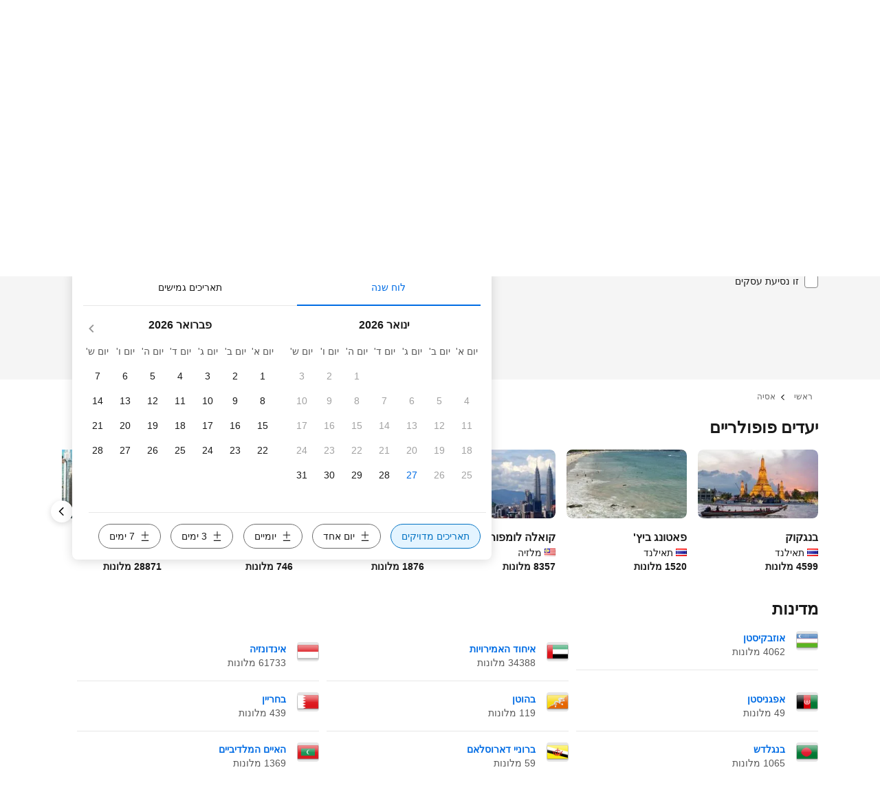

--- FILE ---
content_type: text/html; charset=UTF-8
request_url: https://www.booking.com/continent/asia.he.html?aid=841880
body_size: 1819
content:
<!DOCTYPE html>
<html lang="en">
<head>
    <meta charset="utf-8">
    <meta name="viewport" content="width=device-width, initial-scale=1">
    <title></title>
    <style>
        body {
            font-family: "Arial";
        }
    </style>
    <script type="text/javascript">
    window.awsWafCookieDomainList = ['booking.com'];
    window.gokuProps = {
"key":"AQIDAHjcYu/GjX+QlghicBgQ/7bFaQZ+m5FKCMDnO+vTbNg96AGMf6bGuw9mDE9eyBCEMKniAAAAfjB8BgkqhkiG9w0BBwagbzBtAgEAMGgGCSqGSIb3DQEHATAeBglghkgBZQMEAS4wEQQMmnnQ9WfkpQc3fug0AgEQgDsAQF9NEt2/jo5Sc2Lxq/TmfDUwU2A472D8EU2hY1A6vahKX/mrrKco8Mbrl6Xbf4iRd1Ek87aXuadEDg==",
          "iv":"D549kQE7KwAACJzV",
          "context":"gTR9zhL1oQJyGOZthUi92j/35Sow2QUc97h4qQ94lTiI8n3Reqn/f3dJaeI6S945XfHXlkOdnansMN7owo2K6U2UgK0qe+ByBxI1Xm60CMMUqBkrW+XhtOgAaR7FdsjXKRlXV67dKZzZnyIdxXAGD7D07GKeDfDDbOXCkaWy1ca81XUmc+4/m3bRvkpBw6vvCSCm9i/pvlErmvYqMlvze0eX7bbpL6zhyWjVUNaoo15KxSg6xW2xqPYG6UCC97lheteJCpWdXQsZASnenFfq6lkYi/6sMq/dmL5CSUuEidtr8COb7+HgWVa6nGTfqnSjpsGVsXc9SrmUgOTelg65yQfrsxYLddx7ecoCweaO2N0joCy3ui+Qzw=="
};
    </script>
    <script src="https://d8c14d4960ca.337f8b16.us-east-2.token.awswaf.com/d8c14d4960ca/a18a4859af9c/f81f84a03d17/challenge.js"></script>
</head>
<body>
    <div id="challenge-container"></div>
    <script type="text/javascript">
        AwsWafIntegration.saveReferrer();
        AwsWafIntegration.checkForceRefresh().then((forceRefresh) => {
            if (forceRefresh) {
                AwsWafIntegration.forceRefreshToken().then(() => {
                    window.location.reload(true);
                });
            } else {
                AwsWafIntegration.getToken().then(() => {
                    window.location.reload(true);
                });
            }
        });
    </script>
    <noscript>
        <h1>JavaScript is disabled</h1>
        In order to continue, we need to verify that you're not a robot.
        This requires JavaScript. Enable JavaScript and then reload the page.
    </noscript>
</body>
</html>

--- FILE ---
content_type: text/html; charset=UTF-8
request_url: https://www.booking.com/continent/asia.he.html?aid=841880
body_size: 138493
content:
<!DOCTYPE html>
<!--
You know you could be getting paid to poke around in our code?
We're hiring designers and developers to work in Amsterdam:
https://careers.booking.com/
-->
<!-- wdot-802 -->
<html lang="he" prefix="og: http://ogp.me/ns# fb: http://ogp.me/ns/fb# booking_com: http://ogp.me/ns/fb/booking_com#" class="noJS b_chrome b_chrome_131 supports_inline-block supports_flexbox_unprefixed supports_fontface supports_hyphens " >
<head profile="http://a9.com/-/spec/opensearch/1.1/">
<script type="text/javascript" nonce="dyQx8P5EZoDAccg">
window.PCM = {
config: {
isBanner: false,
domainUUID: '3ea94870-d4b1-483a-b1d2-faf1d982bb31',
isPCSIntegration: true,
shareConsentWithin: 'www.booking.com',
isCrossDomainCookieSharingEnabled: false,
nonce: 'dyQx8P5EZoDAccg',
countryCode: 'us',
isUserLoggedIn: false,
},
pcm_consent_cookie: ''
};
(()=>{let e,c=e=>{let n,t,o=new FormData,i={error:e.message||"",message:e.message||"",stack:e.stack||"",name:"js_errors",colno:0,lno:0,url:window.location.hostname+window.location.pathname,pid:(null==(t=null==(n=window.B)?void 0:n.env)?void 0:t.pageview_id)||1,be_running:1,be_column:0,be_line:0,be_stack:e.stack||"",be_message:e.message||"",be_file:window.location.hostname+window.location.pathname};Object.keys(i).forEach(e=>{o.append(e,i[e])}),window.fetch("/js_errors",{method:"POST",body:o}).catch(()=>!1)};window.cookieStore&&window.cookieStore.addEventListener("change",e=>{var n;null!=(n=null==e?void 0:e.changed)&&n.length&&null!=e&&e.changed.forEach(e=>{"OptanonAlertBoxClosed"!==e.name||D(e.value)||c(new Error("OptanonAlertBoxClosed bad value detected: "+e.value)),"OptanonConsent"!==e.name||M(e.value)||c(new Error("OptanonConsent bad value detected: "+e.value))})});let _;(d=_=_||{}).ANALYTICAL="C0002",d.MARKETING="C0004";let g;(d=g=g||{}).PREFERENCES_SAVE_SETTINGS="preferences_save_settings",d.BANNER_REJECT_ALL="banner_reject_all",d.BANNER_ACCEPT_ALL="banner_accept_cookies",d.PREFERENCES_REJECT_ALL="preferences_reject_all",d.PREFERENCES_ACCEPT_ALL="preferences_allow_all";let u,B=((d=u=u||{}).BACKFILLING="back_filling",d.GPC_SIGNAL="gpc_signal",[g.BANNER_ACCEPT_ALL,g.PREFERENCES_ACCEPT_ALL,g.PREFERENCES_SAVE_SETTINGS]),m=[g.BANNER_REJECT_ALL,g.PREFERENCES_REJECT_ALL,g.PREFERENCES_SAVE_SETTINGS],t,I=new Promise(function(e){t=e}),G=window.B&&window.B.env&&window.B.env.b_user_genius_status&&window.B.env.b_user_genius_status.b_genius_level?"genuis_level_"+window.B.env.b_user_genius_status.b_genius_level:"",f={analytical:_.ANALYTICAL+"%3A1",marketing:_.MARKETING+"%3A1"},j="%2C",o="bkng_wvpc",n=window.location.hostname,v=P("isPCSIntegration")||!1,i=P("shareConsentWithin")||!1,w=P("countryCode");var a,r,s,d=P("cookieDomain")||n,l=null!=(e=P("isCrossDomainCookieSharingEnabled"))&&e;let p=";domain="+(l?2<=(r=(a=d).split(".")).length?r.slice(-2).join("."):a:d),C,h=(C="localhost"===n?"http://localhost:8080/dqs":/\.(?:dev|dqs)\.booking\.com/.test(window.location.origin)?"https://account.dqs.booking.com":"https://account.booking."+(/booking\.cn/.test(window.location.origin)?"cn":"com"),31536e6),E="us"!==w?15552e6:h,k="function"==typeof XDomainRequest,K=P("domainUUID")||"",A=P("nonce"),O=P("isBanner")||!1,U=P("isUserLoggedIn"),b=!1;function P(e){return window.PCM&&window.PCM.config&&void 0!==window.PCM.config[e]?window.PCM.config[e]:null}function y(e){e=J(e);let n={};return"string"==typeof e&&(e=e.split("&")).length&&e.forEach(function(e){e=e.split("=");2===e.length&&(n[e[0]]=e[1])}),n}function S(n){return Object.keys(n).map(function(e){return e+"="+n[e]}).join("&")}function F(e){var n=document.createElement("iframe");n.onload=t,n.src="https://"+i+"/cookiebanner.html",n.id="OTcrossDomain",n.role="none",n.frameborder="0",n.height="0",n.width="0",n.role="none";return n.setAttribute("style","position: absolute; overflow: hidden; clip: rect(0 0 0 0); width: 1px; height: 1px; margin: -1px; padding: 0; white-space: nowrap; border: 0; clip-path: inset(100%);"),n.setAttribute("aria-hidden","true"),n.setAttribute("tabindex","-1"),n.setAttribute("data-propagate-only-forced-consent",""+e),document.body.appendChild(n),n}function T(e,n,t=!1){let o={type:"onetrust",OptanonConsent:e},i=(D(n)&&(o.OptanonAlertBoxClosed=n),window.document.getElementById("OTcrossDomain"));(i=t&&!i?F(t):i)&&i.contentWindow&&("true"!==(e=i.getAttribute("data-propagate-only-forced-consent"))||"true"===e&&t)&&I.then(function(){var e;null!=(e=i.contentWindow)&&e.postMessage(o,"*")})}function M(e){if(void 0!==e&&null!=e)try{var n=y(e);return 0<Object.keys(n).length}catch(e){}}function D(e){if(void 0!==e&&null!=e&&isNaN(+e))return e=new Date(e),!isNaN(e.getTime())}function q(e,n,t,o){window.PCM.__mustInjectSDK||void 0===window.Optanon||void 0===e||(e=-1<e.indexOf(t),(void 0!==window.OptanonActiveGroups?-1<window.OptanonActiveGroups.indexOf(n):void 0)!==(window.PCM[o]=e)&&window.Optanon.UpdateConsent("Category",n+":"+(e?"1":"0")))}function L(){var e=y(window.PCM.__getCookie("OptanonConsent"));q(e.groups,_.ANALYTICAL,f.analytical,"Analytical"),q(e.groups,_.MARKETING,f.marketing,"Marketing")}function x(n,t){if(M(n)){let e;var o=(e=D(t)?new Date(t):new Date).getTime()+h,o=new Date(o).toUTCString(),n=J(n);document.cookie="OptanonConsent="+n+p+";path=/;expires="+o+";secure;samesite=none;",D(t)&&(document.cookie="OptanonAlertBoxClosed="+t+p+";path=/;expires="+o+";secure;samesite=none;"),L()}}function N(n,t,o,i){if(v){b=!0;let e=new XMLHttpRequest;e.withCredentials=!0,e.onload=function(){200===e.status?o():(b=!1,i&&i())},e.open("POST",C+"/privacy-consents",!0),e.setRequestHeader("Content-type","application/json;charset=UTF-8"),e.send(JSON.stringify(Object.assign({client_type:"web",client_id:"vO1Kblk7xX9tUn2cpZLS",optanon_action:t,genius_status:G},n)))}}function J(e){return e=e&&-1<e.indexOf("%253")?decodeURI(e):e}function H(e,n){e.backfilled_at=(new Date).getTime(),e.backfilled_seed=1;e=S(e);x(e,n),T(e,n)}function R(){if(v&&!b){let t=new XMLHttpRequest;t.withCredentials=!0,t.onload=function(){var e,n;200===t.status&&((e=y(window.PCM.__getCookie("OptanonConsent"))).implicitConsentCountry=O?"GDPR":"nonGDPR",e.implicitConsentDate=(new Date).getTime(),e=S(e),n=(new Date).getTime()+h,n=new Date(n).toUTCString(),document.cookie="OptanonConsent="+e+p+";path=/;expires="+n+";secure;samesite=none;",L(),T(e,window.PCM.__getCookie("OptanonAlertBoxClosed")))},t.open("POST",C+"/privacy-consents/implicit",!0),t.setRequestHeader("Content-type","application/json;charset=UTF-8"),t.send(JSON.stringify({client_type:"web",client_id:"vO1Kblk7xX9tUn2cpZLS"}))}}i&&l&&Object.defineProperty(window,"otStubData",{set:function(e){e&&e.domainData&&e.domainData.ScriptType&&"PRODUCTION"===e.domainData.ScriptType&&(e.domainData.ScriptType="TEST"),this._otStubData=e},get:function(){return this._otStubData}});let W={a:"analytical",m:"marketing"};function X(){var e,n;let t=(e=>{if(e){var n=e.split("&"),t={};for(let e=0;e<n.length;e++){var o=n[e].split(":");if(2!==o.length)return;var i=o[0],o=o[1],i=W[i];if(!i)return;t[i]="1"===o}return t}})(window.PCM.__getCookie(o));t&&((e=y(window.PCM.__getCookie("OptanonConsent"))).groups=Object.keys(t).filter(function(e){return t[e]}).map(function(e){return f[e]}).join(j),x(e=S(e),n=(new Date).toISOString()),T(e,n),window.PCM.__deleteCookie(o))}function Y(e,n){try{if(!k){x(e,n),d=window.PCM.__getCookie("OptanonConsent"),l=window.PCM.pcm_consent_cookie,d&&l&&(r=-1<((d=y(d)).groups||"").indexOf(f.analytical)?1:0,d=-1<(d.groups||"").indexOf(f.marketing)?1:0,s="true"===(l=y(l.replace(/&amp;/g,"&"))).analytical?1:0,l="true"===l.marketing?1:0,k||r==s&&d==l||N({analytical:r,marketing:d},u.BACKFILLING,()=>{}));var t=window.navigator.globalPrivacyControl;if(v&&t&&"us"===w){let a=y(window.PCM.__getCookie("OptanonConsent"));var t=[],o=(a.consentCausedByGPCSignalStored||t.push(new Promise(function(e,n){N({analytical:0,marketing:0,is_first_time_gpc_signal:1},u.GPC_SIGNAL,function(){e({consentCausedByGPCSignalStored:(new Date).getTime()})},function(){n({})})})),null===U||U);o&&!a.dnsmiCapturedTimestamp&&t.push(new Promise(function(e,n){let t=new XMLHttpRequest;t.withCredentials=!0,t.onload=function(){200<=t.status&&t.status<=299?e({dnsmiCapturedTimestamp:(new Date).getTime()}):n({})},t.open("POST",C+"/dnsmi",!0),t.setRequestHeader("Content-type","application/json;charset=UTF-8"),t.send()})),Promise.allSettled(t).then(function(n){let t=!1;for(let e=0;e<n.length;e++){var o=n[e];"fulfilled"===o.status&&(Object.assign(a,o.value),t=!0)}var e,i;t&&(e=window.PCM.__getCookie("OptanonAlertBoxClosed"),x(i=S(a),e),T(i,e))})}X(),i=y(window.PCM.__getCookie("OptanonConsent")),D(a=window.PCM.__getCookie("OptanonAlertBoxClosed"))&&(new Date).getTime()-new Date(a).getTime()<=E||(!i.implicitConsentDate||(new Date).getTime()-parseInt(i.implicitConsentDate)>=E?R():O?"GDPR"!==i.implicitConsentCountry&&R():"nonGDPR"!==i.implicitConsentCountry&&R()),!function(){if(v){var n=window.PCM.__getCookie("OptanonConsent"),t=window.PCM.__getCookie("OptanonAlertBoxClosed");if(M(n)&&D(t)){var o,n=y(n),i=new Date(t);if(n.groups&&(void 0===n.backfilled_at||new Date(parseInt(n.backfilled_at))<i)){let e;n.geolocation&&(o=n.geolocation.split("%3B"),e={country:o[0],country_region:o[1]}),N(Object.assign({analytical:-1<n.groups.indexOf(f.analytical)?1:0,marketing:-1<n.groups.indexOf(f.marketing)?1:0,consented_at:i.toISOString()},e),u.BACKFILLING,H.bind(this,n,t))}}}}(),window.PCM.__injectSDK()}}catch(e){c(e)}var i,a,r,s,d,l}let V=(e,n)=>{"complete"===document.readyState?window.PCM.__dispatchEvent(e,n):window.addEventListener("load",function(){window.PCM.__dispatchEvent(e,n)})};window.OptanonWrapper=function(...e){var n,t=void 0!==window.Optanon&&"function"==typeof window.Optanon.GetDomainData?window.Optanon.GetDomainData().ShowAlertNotice:void 0,o=(L(),document.getElementById("onetrust-policy-text"));if(o&&!o.hasAttribute("tabindex")&&o.setAttribute("tabindex","0"),t)for(let e=window.PCM.__eventCounter;e<window.dataLayer.length;e++)"trackOptanonEvent"!==window.dataLayer[e].event&&"trackOptanonEvent"!==window.dataLayer[e][1]||(n=(window.dataLayer[e].optanonAction||window.dataLayer[e][2].optanonAction).toLowerCase().replace(/\s/g,"_"),-1===B.indexOf(n)&&-1===m.indexOf(n))||(window.PCM.syncConsent(n),window.PCM.__dispatchEvent("cookie_banner_closed")),window.PCM.__eventCounter++;else window.PCM.__dispatchEvent("cookie_consent_available");"function"==typeof window.OptanonWrapperCallback&&window.OptanonWrapperCallback(e)},window.PCM=Object.assign({Marketing:!1,Analytical:!1,__eventCounter:0,__mustInjectSDK:!0,__dispatchEvent:function(e,n){n=n||window.PCM;let t;CustomEvent?(t=document.createEvent("CustomEvent")).initCustomEvent(e,!0,!0,n):t=new CustomEvent(e,{detail:n}),document.dispatchEvent(t)},__injectSDK:function(){var e,n;window.PCM.__mustInjectSDK&&(D(null!=(n=window.PCM.__getCookie("OptanonAlertBoxClosed"))?n:"")||window.PCM.__deleteCookie("OptanonAlertBoxClosed"),(n=document.createElement("script")).type="text/javascript",n.setAttribute("async","true"),n.setAttribute("src","https://cdn.cookielaw.org/scripttemplates/otSDKStub.js"),n.setAttribute("charset","UTF-8"),n.setAttribute("data-document-language","true"),n.setAttribute("data-domain-script",K),A&&n.setAttribute("nonce",A),n.addEventListener("load",function(){V("cookie_banner_loaded",{willBannerBeShown:!window.PCM.isUserGaveConsent()})}),n.addEventListener("error",function(){V("cookie_banner_loaded",{willBannerBeShown:!1})}),null!=(e=null==(e=document.getElementsByTagName("head"))?void 0:e.item(0))&&e.appendChild(n),window.PCM.__mustInjectSDK=!1)},__getCookie:function(e){e+="=";var n=document.cookie.split(";");let t,o;for(t=0;t<n.length;t+=1){for(o=n[t];" "==o.charAt(0);)o=o.substring(1,o.length);if(0==o.indexOf(e))return o.substring(e.length,o.length)}return null},__deleteCookie:function(e){document.cookie=e+"=;path=/;domain="+n+";expires=Thu, 01 Jan 1970 00:00:01 GMT",document.cookie=e+"=;path=/;domain=;expires=Thu, 01 Jan 1970 00:00:01 GMT"},isUserGaveConsent:()=>{var e=window.PCM.__getCookie("OptanonAlertBoxClosed");return!!e&&(new Date).getTime()-new Date(e).getTime()<=E},syncConsent:function(e=g.BANNER_REJECT_ALL,n){var t=window.PCM.__getCookie("OptanonAlertBoxClosed"),o=window.PCM.__getCookie("OptanonConsent"),i=y(o),a=-1<(i.groups||"").indexOf(f.analytical)?1:0,r=-1<(i.groups||"").indexOf(f.marketing)?1:0;if(T(o,t,n),!k&&v&&N({analytical:a,marketing:r},e,H.bind(this,i,t)),!(-1===m.indexOf(e)||window.PCM.Analytical&&window.PCM.Marketing)){var s=[...window.PCM.Analytical?[]:[_.ANALYTICAL],...window.PCM.Marketing?[]:[_.MARKETING]],d=[];for(let e=0;e<(null==(l=null==(l=null==(l=window.Optanon)?void 0:l.GetDomainData())?void 0:l.Groups)?void 0:l.length);e++){var l=window.Optanon.GetDomainData().Groups[e];l.CustomGroupId&&-1!==s.indexOf(l.CustomGroupId)&&d.push(l)}var c=[],u=document.cookie.split("; ");for(let e=0;e<u.length;e++)c.push(u[e].split("=")[0]);for(let e=0;e<d.length;e++){var w=d[e].Cookies;for(let e=0;e<w.length;e++){var p=[w[e].Name];if(-1!==p[0].indexOf("xx")){var C=new RegExp("^"+p[0].replaceAll("x","\\w")+"$","g");for(let e=0;e<c.length;e++)c[e].match(C)&&p.push(c[e])}for(let e=0;e<p.length;e++)window.PCM.__deleteCookie(p[e])}}}}},window.PCM),void 0===window.dataLayer&&(window.dataLayer=[]),s=function(){i&&n!==i?(window.addEventListener("message",function(e){e&&e.data&&"OneTrustCookies"===e.data.name&&Y(e.data.OptanonConsent,e.data.OptanonAlertBoxClosed)}),F(!1)):Y()},"loading"===document.readyState?document.addEventListener("DOMContentLoaded",function(){s()}):s()})();
</script>
<link href="https://cf.bstatic.com" rel="dns-prefetch" crossorigin>
<link href="https://cf.bstatic.com" rel="dns-prefetch" crossorigin>
<meta name="referrer" content="strict-origin-when-cross-origin">
<meta http-equiv="content-type" content="text/html; charset=utf-8" />
<script nonce="dyQx8P5EZoDAccg">
;(function(w){
var ts = +new Date();
w.PageLoadTimer = {};
w.PageLoadTimer.start = ts;
}(window));
</script>
<script nonce="dyQx8P5EZoDAccg"> function b_cors_check(supported) { var value = supported ? 1 : 0; if (!/(^|;)\s*cors_js=/.test(document.cookie)) { var d = new Date(); d.setTime(d.getTime() + 60 * 60 * 24 * 365 * 1000); var cookieDomain = '.booking.com' || '.booking.com'; document.cookie = 'cors_js=' + value +'; domain=' + cookieDomain + '; path=/; expires=' + d.toGMTString(); } if (!value) { location.reload(); } } </script>
<script nonce="dyQx8P5EZoDAccg">(function(d) { d.addEventListener('error', function(e) { if (e.target && e.target.classList.contains('crossorigin-check-js')) { b_cors_check(false); } }, true); })(document); </script>
<script class="crossorigin-check-js" src="https://cf.bstatic.com/static/js/crossorigin_check_cloudfront_sd/2454015045ef79168d452ff4e7f30bdadff0aa81.js" async crossorigin nonce="dyQx8P5EZoDAccg"></script>
<script nonce="dyQx8P5EZoDAccg"> 
;(function() {
window.b_early_errors = window.b_early_errors || [];
window.onerror = function() {
window.b_early_errors.push(arguments);
};
}());
 </script>
<link rel="stylesheet" id="main-css-preload" href="https://cf.bstatic.com/static/css/main_cloudfront_sd.iq_rtl/84963541b5251ac5306420b562ee592ca7f3b136.css"  data-main-css="1" />
<script nonce="dyQx8P5EZoDAccg">
document.querySelector('#main-css-preload').addEventListener('load', function() {
window.mainCssWasLoaded = 1;
})
</script>
<link rel="stylesheet" href="https://cf.bstatic.com/static/css/main_exps_cloudfront_sd.iq_rtl/a0da82e8715221aef3080cbe6d60c9f453558808.css"  />
<link rel="stylesheet" href="https://cf.bstatic.com/static/css/gprof_icons_cloudfront_sd.iq_rtl/681976beb6c8706aa58bb244e44c8f062c58e22f.css" /> 
<link rel="_prefetch" data-defer-prefetch href="https://cf.bstatic.com/static/css/searchresults_cloudfront_sd.iq_rtl/2fe7e6df89f1c923729dc32a67e577b03ae93ade.css">
<link rel="stylesheet" type="text/css" href="https://cf.bstatic.com/static/css/xp-index-sb_cloudfront_sd.iq_rtl/94e25cf693a4e8e29a1aa3a9ecdeca2474214534.css"  media="screen, print" />
<link rel="stylesheet" type="text/css" href="https://cf.bstatic.com/static/css/incentives_cloudfront_sd.iq_rtl/82df4ed08107fde1d84e2ac1bb2927ae24eb9317.css"  media="screen" />
 <link rel="stylesheet" href="https://cf.bstatic.com/static/css/landingpage_cloudfront_sd.iq_rtl/b624f9131c1cd3e7cb2aa10025a6a30ce828a344.css" /> <link rel="stylesheet" href="https://cf.bstatic.com/static/css/rtl_cloudfront_sd.iq_rtl/12af6d513eb07c82bd26c5c03339b360f7dbdb9c.css" media="screen" />  
 <style nonce="dyQx8P5EZoDAccg"> #basiclayout, .basiclayout { margin: 0; } body.header_reshuffle #top { min-height: 50px !important; height: auto !important; } .nobg { background: #fff url("https://cf.bstatic.com/static/img/nobg_all_blue_iq/b700d9e3067c1186a3364012df4fe1c48ae6da44.png") repeat-x; background-position: 0 -50px; } </style> 
<link rel="preload" as="script" href="https://cf.bstatic.com/static/js/core-deps-inlinedet_cloudfront_sd/f62025e692b596dd53ecd1bd082dfd3197944c50.js" crossorigin nonce="dyQx8P5EZoDAccg">
<link rel="preload" as="script" href="https://cf.bstatic.com/static/js/jquery_cloudfront_sd/e1e8c0e862309cb4caf3c0d5fbea48bfb8eaad42.js" crossorigin nonce="dyQx8P5EZoDAccg">
<link rel="preload" as="script" href="https://cf.bstatic.com/static/js/main_cloudfront_sd/904bcd188076bad3cf2a40bcf2e474e4d801f5f7.js" crossorigin nonce="dyQx8P5EZoDAccg">
<link rel="preload" as="script" href="https://cf.bstatic.com/static/js/landingpage_cloudfront_sd/39b1ef7b9cef8d98d1bf710faf1f63eab33d7ca9.js" crossorigin nonce="dyQx8P5EZoDAccg">
<link rel="preload" as="script" href="https://cf.bstatic.com/static/js/searchbox_cloudfront_sd/d3fff906438c5bdb62638654d2628b6d49d15aa1.js" crossorigin nonce="dyQx8P5EZoDAccg">
<link rel="preload" as="script" href="https://cf.bstatic.com/static/js/error_catcher_bec_cloudfront_sd/c40c55637440286271899bb4294fd743b387ac07.js" crossorigin nonce="dyQx8P5EZoDAccg">
<title>Booking.com: מלונות  הזמינו מלון עכשיו!</title>
<meta name="description" content="הזמינו מלון אונליין . ממלונות לבעלי תקציב נמוך עד מלונות יוקרה. תעריפים טובים, ללא עמלות הזמנה. קראו חוות דעת של אורחים שהתארחו." />
<meta name="keywords" content="מלונות, , מקום אירוח, יחידת אירוח, מלון, תקציב נמוך, זול, הנחה, חסכון, הצעות מיוחדות, חבילות, מבצעים, סופי שבוע, חופשות עירוניות, מבצעים" />
<meta name="robots" content="index,follow" />
<link rel="canonical" href="https://www.booking.com/continent/asia.he.html" />
<meta name="booking-verification" content="[base64]" />
<meta name="p:domain_verify" content="ff7f0b90ebb93e5bf7c7cafe77640ec1"/>
<meta http-equiv="content-language" content="he" />
<meta http-equiv="content-script-type" content="text/javascript" />
<meta http-equiv="content-style-type" content="text/css" />
<meta http-equiv="window-target" content="_top" />
<meta property="fb:pages" content="131840030178250, 1425349334428496, 117615518393985, 1565844503706287, 517612321758712, 1668799180037291, 265097377176252, 1643712662515912, 303492549842824, 1638321783047271, 809709019119342, 959185470826086, 217466488652137, 641365839348517, 203741606405114">
<meta property="wb:webmaster" content="48970bbca45d28c2" />
<link rel="alternate" type="text/html" hreflang="en-gb" href="https://www.booking.com/continent/asia.en-gb.html" title="English (UK)"/>
<link rel="alternate" type="text/html" hreflang="en-us" href="https://www.booking.com/continent/asia.html" title="English (US)"/>
<link rel="alternate" type="text/html" hreflang="de" href="https://www.booking.com/continent/asia.de.html" title="Deutsch"/>
<link rel="alternate" type="text/html" hreflang="nl" href="https://www.booking.com/continent/asia.nl.html" title="Nederlands"/>
<link rel="alternate" type="text/html" hreflang="fr" href="https://www.booking.com/continent/asia.fr.html" title="Français"/>
<link rel="alternate" type="text/html" hreflang="es" href="https://www.booking.com/continent/asia.es.html" title="Español"/>
<link rel="alternate" type="text/html" hreflang="es-ar" href="https://www.booking.com/continent/asia.es-ar.html" title="Español (AR)"/>
<link rel="alternate" type="text/html" hreflang="es-mx" href="https://www.booking.com/continent/asia.es-mx.html" title="Español (MX)"/>
<link rel="alternate" type="text/html" hreflang="ca" href="https://www.booking.com/continent/asia.ca.html" title="Català"/>
<link rel="alternate" type="text/html" hreflang="it" href="https://www.booking.com/continent/asia.it.html" title="Italiano"/>
<link rel="alternate" type="text/html" hreflang="pt-pt" href="https://www.booking.com/continent/asia.pt-pt.html" title="Português (PT)"/>
<link rel="alternate" type="text/html" hreflang="pt-br" href="https://www.booking.com/continent/asia.pt-br.html" title="Português (BR)"/>
<link rel="alternate" type="text/html" hreflang="no" href="https://www.booking.com/continent/asia.no.html" title="Norsk"/>
<link rel="alternate" type="text/html" hreflang="fi" href="https://www.booking.com/continent/asia.fi.html" title="Suomi"/>
<link rel="alternate" type="text/html" hreflang="sv" href="https://www.booking.com/continent/asia.sv.html" title="Svenska"/>
<link rel="alternate" type="text/html" hreflang="da" href="https://www.booking.com/continent/asia.da.html" title="Dansk"/>
<link rel="alternate" type="text/html" hreflang="cs" href="https://www.booking.com/continent/asia.cs.html" title="Čeština"/>
<link rel="alternate" type="text/html" hreflang="hu" href="https://www.booking.com/continent/asia.hu.html" title="Magyar"/>
<link rel="alternate" type="text/html" hreflang="ro" href="https://www.booking.com/continent/asia.ro.html" title="Română"/>
<link rel="alternate" type="text/html" hreflang="ja" href="https://www.booking.com/continent/asia.ja.html" title="日本語"/>
<link rel="alternate" type="text/html" hreflang="zh-cn" href="https://www.booking.com/continent/asia.zh-cn.html" title="简体中文"/>
<link rel="alternate" type="text/html" hreflang="zh-tw" href="https://www.booking.com/continent/asia.zh-tw.html" title="繁體中文"/>
<link rel="alternate" type="text/html" hreflang="pl" href="https://www.booking.com/continent/asia.pl.html" title="Polski"/>
<link rel="alternate" type="text/html" hreflang="el" href="https://www.booking.com/continent/asia.el.html" title="Ελληνικά"/>
<link rel="alternate" type="text/html" hreflang="ru" href="https://www.booking.com/continent/asia.ru.html" title="Русский"/>
<link rel="alternate" type="text/html" hreflang="tr" href="https://www.booking.com/continent/asia.tr.html" title="Türkçe"/>
<link rel="alternate" type="text/html" hreflang="bg" href="https://www.booking.com/continent/asia.bg.html" title="Български"/>
<link rel="alternate" type="text/html" hreflang="ar" href="https://www.booking.com/continent/asia.ar.html" title="العربية"/>
<link rel="alternate" type="text/html" hreflang="ko" href="https://www.booking.com/continent/asia.ko.html" title="한국어"/>
<link rel="alternate" type="text/html" hreflang="he" href="https://www.booking.com/continent/asia.he.html" title="עברית"/>
<link rel="alternate" type="text/html" hreflang="lv" href="https://www.booking.com/continent/asia.lv.html" title="Latviski"/>
<link rel="alternate" type="text/html" hreflang="uk" href="https://www.booking.com/continent/asia.uk.html" title="Українська"/>
<link rel="alternate" type="text/html" hreflang="hi" href="https://www.booking.com/continent/asia.hi.html" title="हिन्दी"/>
<link rel="alternate" type="text/html" hreflang="id" href="https://www.booking.com/continent/asia.id.html" title="Bahasa Indonesia"/>
<link rel="alternate" type="text/html" hreflang="ms" href="https://www.booking.com/continent/asia.ms.html" title="Bahasa Malaysia"/>
<link rel="alternate" type="text/html" hreflang="th" href="https://www.booking.com/continent/asia.th.html" title="ภาษาไทย"/>
<link rel="alternate" type="text/html" hreflang="et" href="https://www.booking.com/continent/asia.et.html" title="Eesti"/>
<link rel="alternate" type="text/html" hreflang="hr" href="https://www.booking.com/continent/asia.hr.html" title="Hrvatski"/>
<link rel="alternate" type="text/html" hreflang="lt" href="https://www.booking.com/continent/asia.lt.html" title="Lietuvių"/>
<link rel="alternate" type="text/html" hreflang="sk" href="https://www.booking.com/continent/asia.sk.html" title="Slovenčina"/>
<link rel="alternate" type="text/html" hreflang="sr" href="https://www.booking.com/continent/asia.sr.html" title="Srpski"/>
<link rel="alternate" type="text/html" hreflang="sl" href="https://www.booking.com/continent/asia.sl.html" title="Slovenščina"/>
<link rel="alternate" type="text/html" hreflang="vi" href="https://www.booking.com/continent/asia.vi.html" title="Tiếng Việt"/>
<link rel="alternate" type="text/html" hreflang="tl" href="https://www.booking.com/continent/asia.tl.html" title="Filipino"/>
<link rel="alternate" type="text/html" hreflang="is" href="https://www.booking.com/continent/asia.is.html" title="Íslenska"/>
<link rel="icon" href="https://cf.bstatic.com/static/img/favicon/9ca83ba2a5a3293ff07452cb24949a5843af4592.svg" type="image/svg+xml">
<link rel="icon" href="https://cf.bstatic.com/static/img/favicon/4a3b40c4059be39cbf1ebaa5f97dbb7d150926b9.png" type="image/png" sizes="192x192">
<link rel="icon" href="https://cf.bstatic.com/static/img/favicon/40749a316c45e239a7149b6711ea4c48d10f8d89.ico" sizes="32x32">
<link rel="apple-touch-icon" href="https://cf.bstatic.com/static/img/apple-touch-icon/5db9fd30d96b1796883ee94be7dddce50b73bb38.png" />
<link rel="help" href="/faq.he.html?aid=841880&sid=d569399fc866dfb2520d3ae5be1ae10c&amp;" />
<link rel="search" type="application/opensearchdescription+xml" href="https://cf.bstatic.com/static/opensearch/he/e236e4cd6f375a0fc267924cdd4727a92e6206cc.xml" title="Booking.com הזמנת מלונות באינטרנט" />
<link href="https://plus.google.com/105443419075154950489" rel="publisher" />
<script nonce="dyQx8P5EZoDAccg">
/*
*/
(function avoidingXSSviaLocationHash() {
var location = window.location,
hash = location.hash,
xss = /[<>'"]/;
if (
xss.test( decodeURIComponent( hash ) ) ||
xss.test( hash )
) {
location.hash = '';
}
})();
document.documentElement.className = document.documentElement.className.replace('noJS', '') + ' hasJS';
var b_experiments = {}, WIDTH, B = window.booking = {
_onfly: [], // "on the fly" functions, will be executed as soon as external js files were loaded
devTools: {
trackedExperiments: []
},
user: {
},
env : {
isRetina : window.devicePixelRatio > 1,
"b_gtt": 'dLYAeZFVJfNTBBFPbZDfBFWHJfOBMHCRIOdHZXC',
"b_action" : 'continent',
"b_secure_domain" : 'https://secure.booking.com',
"b_site_type" : 'www',
"b_site_type_id": '1',
"b_agent_is_no_robot": true,
"b_agent_is_robot": false,
"b_query_params_with_lang_no_ext": '?aid=841880&sid=d569399fc866dfb2520d3ae5be1ae10c',
"b_query_params_with_lang_no_ext_enforce_lang_aid_currency": '?aid=841880&sid=d569399fc866dfb2520d3ae5be1ae10c;lang=he;aid=841880;selected_currency=USD',
"b_travel_comm_url_with_lang": 'https://community.booking.com/?profile.language=en',
"b_calendar2" : '1',
"BHDTJdReLGMeEcYPffcVDZBZMO": true,
/*
*/
"b_partner_channel_id": '2',
"b_bookings_owned": '0',
"b_google_maps_key_params" : 'true&indexing=true',
"b_lang" : 'he',
"b_has_valid_dates": 0,
"b_countrycode" : '',
"b_guest_country" : 'il',
"b_locale" : 'he-il',
"b_lang_for_url" : 'he',
"b_this_urchin" : '/continent/asia.he.html?',
"b_flag_to_suggest" : 'il',
"b_companyname" : 'Booking.com',
"b_partner_vertical" : 'longtail',
b_date_format: {"day_short_month_year_on":"ב-{day_name_0} {month_name_in_lc} {full_year}","day_month_on":"{day_name_on_0} {month_name_in_lc}","date_range_with_short_weekday_short_month":"{short_weekday}, {day_of_month} ב{short_month_name} – {short_weekday_until},{day_of_month_until} ב{short_month_name_until}","date_with_short_weekday_with_year":"{short_weekday}, {day_of_month} ב{month_name} {full_year}","numeric_date_range_both_years":"{day_of_month}/{month}/{full_year} - {day_of_month_until}/{month_until}/{full_year_until}","day_month_other":"{day_name_other_0} {month_name_in_lc}","day_month_year_until":"עד {day_name_0} {month_name_in_lc} {year}","short_date_with_weekday":"{short_weekday}, {day_of_month} ב{short_month_name} {full_year}","short_month_only":"{short_month_name}","date_with_year":"{day_of_month} ב{month_name} {full_year}","date_with_weekday_to":"{weekday_to}, {day_of_month} {month_name_to} {full_year}","day_month_year":"{day_name_0} {month_name_in_lc} {full_year}","short_weekday_only":"{short_weekday}","short_date_without_year_range":"{day_of_month} {short_month_name} - {day_of_month_until} {short_month_name_until}","day_short_month_time":"{day_of_month} {month_name_in}, {time}","day_month_from":"החל מ-{day_name_0} {month_name_in_lc}","day_month":"{day_name_0} {month_name_in_lc}","date_with_weekday_time_from_until":"{weekday} {begin_marker} {day_of_month} ב{month_name}{end_marker} {full_year} מ-{time} עד {time_until}","numeric_day_month_year_between":"בין {day_name_0}/{month_name_0}/{full_year} ל-{day_name_0_until}/{month_name_0_until}/{full_year_until}","day_short_month_year_other":"{day_name_0} {month_name_in_lc} {full_year}","month_with_year":"{month_name_with_year_only} {full_year}","date_with_weekday":"{weekday}, {day_of_month} ב{month_name} {full_year}","date_with_short_weekday_without_year":"{short_weekday}, {day_of_month} ב{month_name}","long_date_range_both_years":"{day_of_month} ב{month_name} {full_year} – {day_of_month_until} ב{month_name_until} {full_year_until}","ux_day_month":"{day_1}{month_1}","day_of_month_only":"{day_of_month}","day_month_year_time_before":"לפני {day_name_0} {month_name_in_lc} {year} בשעה {time}","day_month_between":"בין {day_name} {month_name} ל-{day_name_until} {month_name_until}","day_short_month_year_from":"החל מ-{day_name_0} {month_name_in_lc} {full_year}","short_date":"{day_of_month} ב{short_month_name} {full_year}","numeric_day_month_year":"{day_name_0}/{month_name_0}/{full_year}","short_date_without_year":"{day_of_month} ב{short_month_name}","day_month_until":"עד {day_name_0} {month_name_in_lc}","day_short_month_year_time_between":"{day_of_month} {month_name_in} {full_year}, {time}-{time_until}","numeric_day_month_year_from":"החל מ-{day_name_0}/{month_name_0}/{full_year}","day_month_year_between":"בין {day_name} {month_name} {full_year} ל-{day_name_until} {month_name_until} {full_year_until}","in_month_with_year":"{month_name_in} {full_year}","numeric_day_month_year_time_before":"לפני {day_name_0}/{month_name_0}/{full_year} בשעה {time}","day_short_month_time_between":"{day_of_month} {short_month_name}, {time}–{time_until}","from_month_with_year":"מאז {month_name} {full_year}","day_short_month_year":"{day_name_0} {month_name_in_lc} {full_year}","ux_day_month_on":"{day_2}{month_2}","day_short_month_year_time":"{day_of_month} {month_name_in} {full_year}, {time}","date_with_weekday_time_from":"{weekday}, {begin_marker}{day_of_month} ב{month_name}{end_marker} {full_year} החל משעה {time}","day_month_year_other":"{day_name_other_0} {month_name_in_lc} {full_year}","date_with_weekday_time_until":"{weekday}, {begin_marker}{day_of_month} {month_name}{end_marker} {full_year} עד שעה {time}","numeric_date":"{day_of_month}/{month}/{full_year}","date_with_weekday_time_at":"date_with_weekday_time_at","numeric_date_range":"{day_of_month}/{month} - {day_of_month_until}/{month_until}","date_without_year":"{day_of_month} ב{month_name}","short_date_with_weekday_without_year":"{short_weekday}, {day_of_month} ב{short_month_name}","numeric_day_month_year_on":"ב-{day_name_0}/{month_name_0}/{full_year}","day_short_month_year_between":"{day_of_month} ב{short_month_name} {full_year} – {day_of_month_until} ב{short_month_name_until} {full_year_until}","numeric_day_month_year_until":"עד {day_name_0}/{month_name_0}/{full_year}","date_with_weekday_from":"{weekday_from}, {day_of_month} {month_name_from} {full_year}","day_short_month_year_until":"עד {day_name_0} {month_name_in_lc} {full_year}","day_month_year_from":"החל מ-{day_name_0} {month_name_in_lc} {full_year}","range_from_long_date_time_until_long_date_time":"החל מ-{day_of_month} ב{month_name} {full_year} בשעה {time} עד ל-{day_of_month_until} ב{month_name_until} {full_year_until} בשעה {time_until}","short_month_with_year":"{short_month_name} {full_year}","day_month_year_on":"{day_name_on_0} {month_name_in_lc} {full_year}","date_with_weekday_with_markers":"{weekday} {begin_marker}{day_of_month} ב{month_name} {end_marker} {full_year}","day_short_month_between":"{day_of_month} ב{short_month_name} – {day_of_month_until} ב{short_month_name_until}","month_name_only":"{month_name_nom}"},
b_month_for_formatted_date: {"1":{"name_with_year_only":"ינואר","name_in":"בינואר","to_month_lc":"עד ינואר","month_1":"ינואר","name_uc":"ינואר","genitive_lc":"ינואר","name":"ינואר","name_from":"בינואר","name_only":"ינואר","name_def_article_uc":"ינואר","short_name_uc":"ינואר","in_month_lc":"בינואר","name_def_article_lc":"ינואר","name_other":"ינואר","short_name":"ינואר","genitive_uc":"ינואר","day_to":"ינואר","name_to":"בינואר","short_name_only":"ינו'","on_day_month":"1","name_lc":"ינואר","month_2":"ינואר"},"10":{"short_name":"אוקטובר","genitive_uc":"אוקטובר","to_month_lc":"עד אוקטובר","name_in":"באוקטובר","name_with_year_only":"אוקטובר","name_def_article_lc":"אוקטובר","in_month_lc":"באוקטובר","name_other":"אוקטובר","short_name_only":"אוק'","name_to":"באוקטובר","genitive_lc":"אוקטובר","month_1":"אוקטובר","name_uc":"אוקטובר","name_from":"באוקטובר","on_day_month":"10","name_def_article_uc":"אוקטובר","name_only":"אוקטובר","name":"אוקטובר","short_name_uc":"אוקטובר","month_2":"אוקטובר","name_lc":"אוקטובר"},"11":{"name_lc":"נובמבר","month_2":"נובמבר","short_name_uc":"נובמבר","name":"נובמבר","name_only":"נובמבר","name_def_article_uc":"נובמבר","on_day_month":"11","name_from":"בנובמבר","name_uc":"נובמבר","month_1":"נובמבר","genitive_lc":"נובמבר","short_name_only":"נוב'","name_to":"בנובמבר","name_other":"נובמבר","in_month_lc":"בנובמבר","name_def_article_lc":"נובמבר","to_month_lc":"עד נובמבר","name_with_year_only":"נובמבר","name_in":"בנובמבר","short_name":"נובמבר","genitive_uc":"נובמבר"},"12":{"name_uc":"דצמבר","month_1":"דצמבר","short_name_only":"דצמ'","genitive_lc":"דצמבר","name_to":"בדצמבר","name_other":"דצמבר","in_month_lc":"בדצמבר","name_def_article_lc":"דצמבר","name_in":"בדצמבר","to_month_lc":"עד דצמבר","name_with_year_only":"דצמבר","short_name":"דצמבר","genitive_uc":"דצמבר","name_lc":"דצמבר","short_name_uc":"דצמבר","month_2":"דצמבר","name":"דצמבר","name_def_article_uc":"דצמבר","name_only":"דצמבר","name_from":"בדצמבר","on_day_month":"12"},"2":{"to_month_lc":"עד פברואר","name_in":"בפברואר","name_with_year_only":"פברואר","name_uc":"פברואר","month_1":"פברואר","genitive_lc":"פברואר","name":"פברואר","name_only":"פברואר","name_def_article_uc":"פברואר","name_from":"בפברואר","short_name_uc":"פברואר","name_other":"פברואר","in_month_lc":"בפברואר","name_def_article_lc":"פברואר","genitive_uc":"פברואר","short_name":"פברואר","day_to":"פברואר","short_name_only":"פבר'","name_to":"בפברואר","on_day_month":"2","name_lc":"פברואר","month_2":"פברואר"},"3":{"short_name_uc":"מרץ","name":"מרץ","name_from":"במרץ","name_only":"מרץ","name_def_article_uc":"מרץ","month_1":"מרץ","name_uc":"מרץ","genitive_lc":"מרץ","name_with_year_only":"מרץ","to_month_lc":"עד מרץ","name_in":"במרץ","name_lc":"מרץ","month_2":"מרץ","on_day_month":"3","day_to":"מרץ","name_to":"במרץ","short_name_only":"מרץ","name_def_article_lc":"מרץ","in_month_lc":"במרץ","name_other":"מרץ","short_name":"מרץ","genitive_uc":"מרץ"},"4":{"name_to":"באפריל","short_name_only":"אפר'","genitive_lc":"אפריל","month_1":"אפריל","name_uc":"אפריל","short_name":"אפריל","genitive_uc":"אפריל","to_month_lc":"עד אפריל","name_with_year_only":"אפריל","name_in":"באפריל","in_month_lc":"באפריל","name_def_article_lc":"אפריל","name_other":"אפריל","month_2":"אפריל","short_name_uc":"אפריל","name_lc":"אפריל","name_from":"באפריל","on_day_month":"4","name_def_article_uc":"אפריל","name_only":"אפריל","name":"אפריל"},"5":{"short_name":"מאי","genitive_uc":"מאי","name_in":"במאי","to_month_lc":"עד מאי","name_with_year_only":"מאי","name_def_article_lc":"מאי","in_month_lc":"במאי","name_other":"מאי","genitive_lc":"מאי","short_name_only":"מאי","name_to":"במאי","month_1":"מאי","name_uc":"מאי","on_day_month":"5","name_from":"במאי","name_only":"מאי","name_def_article_uc":"מאי","name":"מאי","short_name_uc":"מאי","month_2":"מאי","name_lc":"מאי"},"6":{"name_to":"ביוני","short_name_only":"יונ'","genitive_lc":"יוני","month_1":"יוני","name_uc":"יוני","genitive_uc":"יוני","short_name":"יוני","name_in":"ביוני","to_month_lc":"עד יוני","name_with_year_only":"יוני","name_def_article_lc":"יוני","in_month_lc":"ביוני","name_other":"יוני","short_name_uc":"יוני","month_2":"יוני","name_lc":"יוני","name_from":"ביוני","on_day_month":"6","name_only":"יוני","name_def_article_uc":"יוני","name":"יוני"},"7":{"name_to":"ביולי","short_name_only":"יול'","genitive_lc":"יולי","name_uc":"יולי","month_1":"יולי","to_month_lc":"עד יולי","name_with_year_only":"יולי","name_in":"ביולי","genitive_uc":"יולי","short_name":"יולי","name_other":"יולי","name_def_article_lc":"יולי","in_month_lc":"ביולי","short_name_uc":"יולי","month_2":"יולי","name_lc":"יולי","name_only":"יולי","name_def_article_uc":"יולי","on_day_month":"7","name_from":"ביולי","name":"יולי"},"8":{"name_lc":"אוגוסט","month_2":"אוגוסט","short_name_uc":"אוגוסט","name":"אוגוסט","name_from":"באוגוסט","on_day_month":"8","name_def_article_uc":"אוגוסט","name_only":"אוגוסט","month_1":"אוגוסט","name_uc":"אוגוסט","genitive_lc":"אוגוסט","short_name_only":"אוג'","name_to":"באוגוסט","name_def_article_lc":"אוגוסט","in_month_lc":"באוגוסט","name_other":"אוגוסט","short_name":"אוגוסט","genitive_uc":"אוגוסט","to_month_lc":"עד אוגוסט","name_in":"באוגוסט","name_with_year_only":"אוגוסט"},"9":{"name_other":"ספטמבר","in_month_lc":"בספטמבר","name_def_article_lc":"ספטמבר","to_month_lc":"עד ספטמבר","name_with_year_only":"ספטמבר","name_in":"בספטמבר","short_name":"ספטמבר","genitive_uc":"ספטמבר","name_uc":"ספטמבר","month_1":"ספטמבר","genitive_lc":"ספטמבר","short_name_only":"ספט'","name_to":"בספטמבר","name":"ספטמבר","name_def_article_uc":"ספטמבר","name_only":"ספטמבר","name_from":"בספטמבר","on_day_month":"9","name_lc":"ספטמבר","short_name_uc":"ספטמבר","month_2":"ספטמבר"}},
b_weekday_formatted_date: {"1":{"name_on":"יום שני","shortest":"יום ב'","name_other":"יום שני","name_to":"יום שני","name_uc":"יום שני","name_from_preposition":"מיום שני","short_uc":"שני","name_from":"יום שני","name":"יום שני","name_other_uc":"יום שני","name_lc":"יום שני","short":"יום ב'"},"2":{"name_uc":"יום שלישי","name_to":"יום שלישי","name_other":"יום שלישי","shortest":"יום ג'","name_on":"יום שלישי","short":"יום ג'","name_other_uc":"יום שלישי","name_lc":"יום שלישי","name":"יום שלישי","name_from_preposition":"מיום שלישי","name_from":"יום שלישי","short_uc":"שלישי"},"3":{"name_uc":"יום רביעי","name_to":"יום רביעי","name_other":"יום רביעי","name_on":"יום רביעי","shortest":"יום ד'","name_lc":"יום רביעי","name_other_uc":"יום רביעי","short":"יום ד'","name":"יום רביעי","short_uc":"רביעי","name_from":"יום רביעי","name_from_preposition":"מיום רביעי"},"4":{"name_lc":"יום חמישי","name_other_uc":"יום חמישי","short":"יום ה'","name":"יום חמישי","name_from_preposition":"מיום חמישי","name_from":"יום חמישי","short_uc":"חמישי","name_uc":"יום חמישי","name_to":"יום חמישי","name_other":"יום חמישי","name_on":"יום חמישי","shortest":"יום ה'"},"5":{"short_uc":"שישי","name_from":"יום שישי","name_from_preposition":"מיום שישי","name":"יום שישי","short":"יום ו'","name_other_uc":"יום שישי","name_lc":"יום שישי","shortest":"יום ו'","name_on":"יום שישי","name_other":"יום שישי","name_to":"יום שישי","name_uc":"יום שישי"},"6":{"name_other":"יום שבת","shortest":"יום ש'","name_on":"יום שבת","name_uc":"יום שבת","name_to":"יום שבת","name":"יום שבת","short_uc":"שבת","name_from":"יום שבת","name_from_preposition":"מיום שבת","short":"יום ש'","name_other_uc":"יום שבת","name_lc":"יום שבת"},"7":{"name_from":"יום ראשון","short_uc":"ראשון","name_from_preposition":"מיום ראשון","name":"יום ראשון","short":"יום א'","name_lc":"יום ראשון","name_other_uc":"יום ראשון","shortest":"יום א'","name_on":"יום ראשון","name_other":"יום ראשון","name_to":"יום ראשון","name_uc":"יום ראשון"},"8":{"name":"כל יום","short_uc":"short_uc","name_from":"name_from","name_from_preposition":"לא משנה מאיזה יום","short":"short","name_other_uc":"name_other_uc","name_lc":"every day","name_other":"name_other","shortest":"shortest","name_on":"name_on","name_uc":"name_uc","name_to":"name_to"}},
b_time_format: {"AM_symbol":{"name":"AM"},"PM_symbol":{"name":"PM"},"time":{"name":"{hour_24h_until24}:{minutes}"},"time_12":{"name":"{hour_24h_until24}:{minutes}"},"time_24":{"name":"{hour_24h_until24}:{minutes}"}},
"b_protocol": 'https',
auth_level : "0",
b_user_auth_level_is_none : 1,
b_check_ot_consent : 1,
bui: {
color: {
bui_color_grayscale_dark: "#333333",
bui_color_grayscale: "#6B6B6B",
bui_color_grayscale_light: "#BDBDBD",
bui_color_grayscale_lighter: "#E6E6E6",
bui_color_grayscale_lightest: "#F5F5F5",
bui_color_primary_dark: "#00224F",
bui_color_primary: "#003580",
bui_color_primary_light: "#BAD4F7",
bui_color_primary_lighter: "#EBF3FF",
bui_color_primary_lightest: "#FAFCFF",
bui_color_complement_dark: "#CD8900",
bui_color_complement: "#FEBB02",
bui_color_complement_light: "#FFE08A",
bui_color_complement_lighter: "#FDF4D8",
bui_color_complement_lightest: "#FEFBF0",
bui_color_callout_dark: "#BC5B01",
bui_color_callout: "#FF8000",
bui_color_callout_light: "#FFC489",
bui_color_callout_lighter: "#FFF0E0",
bui_color_callout_lightest: "#FFF8F0",
bui_color_destructive_dark: "#A30000",
bui_color_destructive: "#CC0000",
bui_color_destructive_light: "#FCB4B4",
bui_color_destructive_lighter: "#FFEBEB",
bui_color_destructive_lightest: "#FFF0F0",
bui_color_constructive_dark: "#006607",
bui_color_constructive: "#008009",
bui_color_constructive_light: "#97E59C",
bui_color_constructive_lighter: "#E7FDE9",
bui_color_constructive_lightest: "#F1FEF2",
bui_color_action: "#0071C2",
bui_color_white: "#FFFFFF",
bui_color_black: "#000000"
}
},
bb: {
ibb: "",
uibb: "",
itp: "0",
iuibb: "",
bme: "",
euibb: "",
tp: "2"
},
b_growls_close_fast: 1,
fe_enable_login_with_phone_number: 1,
asyncLoader: {
async_assistant_entrypoint_css: 'https://cf.bstatic.com/static/css/assistant_entrypoint_cloudfront_sd.iq_rtl/c28db3ba928acbd4c500e8f21eeb8b24115834a1.css',
async_assistant_entrypoint_js: 'https://cf.bstatic.com/static/js/assistant_entrypoint_cloudfront_sd/35853573d0cf123d9f10936b58f365ced1f335ab.js',
async_atlas_places_js: 'https://cf.bstatic.com/static/js/atlas_places_async_cloudfront_sd/c94b60c4da2dae6b55fd9eabf168f146fc189acf.js',
async_atlas_v2_cn_js: 'https://cf.bstatic.com/static/js/async_atlas_v2_cn_cloudfront_sd/bd7e7adbf9731810a79badc567cd4846b1ab4d68.js',
async_atlas_v2_non_cn_js: 'https://cf.bstatic.com/static/js/async_atlas_v2_non_cn_cloudfront_sd/880672823d34a6cc1366fd38f98c6b4ff90fcf20.js',
image_gallery_js: 'https://cf.bstatic.com/static/js/ski_lp_overview_panel_cloudfront_sd/9d8e7cfd33a37ffb15285d98f6970024f06cf36d.js',
image_gallery_css: 'https://cf.bstatic.com/static/css/ski_lp_overview_panel_cloudfront_sd.iq_rtl/2b3350935410fe4e36d74efed93daf74f2b4ff70.css',
async_lists_js: 'https://cf.bstatic.com/static/js/async_lists_cloudfront_sd/bfcb1714bb8674563d57570f275aed580d76c585.js',
async_landing_pages_atlas_map_css: 'https://cf.bstatic.com/static/css/async_landing_pages_atlas_map_cloudfront_sd/3fe3da1b4751865e2ecd371d3ab7a469eaa52130.css',
async_landing_pages_atlas_map_js: 'https://cf.bstatic.com/static/js/async_landing_pages_atlas_map_cloudfront_sd/d20b13fd339c9aa84c08eada7215b4c295e88308.js',
async_wpm_overlay_css: 'https://cf.bstatic.com/static/css/async_wpm_overlay_assets_cloudfront_sd.iq_rtl/8dc6da720ec2cfbfd401ce26bddc6f32cc5b8a9c.css',
async_wpm_overlay_js: 'https://cf.bstatic.com/static/js/async_wpm_overlay_assets_cloudfront_sd/d5d6e2ad180f3e68146c24bf4fd7d299bb590794.js',
empty: ''
},
fe_enable_fps_goal_with_value: 1,
b_email_validation_regex : /^([\w-\.\+]+@([\w-]+\.)+[\w-]{2,14})?$/,
b_domain_end : '.booking.com',
b_original_url : 'https:&#47;&#47;www.booking.com&#47;continent&#47;asia.he.html?aid=841880',
b_this_url : '/continent/asia.he.html?aid=841880&sid=d569399fc866dfb2520d3ae5be1ae10c',
b_this_url_without_lang : '/continent/asia.html?aid=841880&sid=d569399fc866dfb2520d3ae5be1ae10c',
b_referrer : 'https:&#47;&#47;www.booking.com&#47;continent&#47;asia.he.html?aid=841880',
b_acc_type : '',
b_req_login: '',
jst : {'loading': true},
keep_day_month: true,
b_timestamp : 1769520672,
scripts_tracking : {
},
enable_scripts_tracking : 1,
b_ufi : '',
"setvar_affiliate_is_bookings2" : 1,
transl_close_x : 'סגור',
transl_checkin_title: 'תאריך צ\'ק-אין',
transl_checkout_title: 'תאריך צ\'ק-אאוט',
browser_lang: '',
rtl: true,
b_hijri_calendar_available: false,
b_aid: '841880',
b_label: '',
b_sid: 'd569399fc866dfb2520d3ae5be1ae10c',
ip_country: 'il',
country_currency: 'USD',
b_selected_currency: 'USD',
b_selected_currency_is_hotel_currency: "",
b_selected_language: 'he',
b_selected_language_country_flag: 'il',
pageview_id: '03ce5f10151e0783',
aid: '841880',
b_csrf_token: 'YPZ4aQAAAAA=[base64]',
b_show_user_accounts_features: 1,
b_browser: 'chrome',
b_browser_version: '131',
et_debug_level: '0',
icons: '/static/img',
b_static_images: 'https://cf.bstatic.com/images/',
b_currency_url: '/general.he.html?aid=841880&sid=d569399fc866dfb2520d3ae5be1ae10c&amp;tmpl=currency_foldout&amp;cur_currency=USD',
b_currency_change_base_url: '/continent/asia.he.html?aid=841880&sid=d569399fc866dfb2520d3ae5be1ae10c',
b_languages_url: '/general.he.html?aid=841880&sid=d569399fc866dfb2520d3ae5be1ae10c&amp;tmpl=language_foldout',
b_week_start_correction_for_cc1: parseInt('-1'),
b_week_end_correction_for_cc1: parseInt('-1'),
b_weekdays: [
{"b_is_weekend": parseInt( '' ),
"b_number": parseInt('1'),
"name": 'יום שני',
"short": 'יום ב\'',
"shorter": 'יום ב\'',
"shortest": 'יום ב\''},
{"b_is_weekend": parseInt( '' ),
"b_number": parseInt('2'),
"name": 'יום שלישי',
"short": 'יום ג\'',
"shorter": 'יום ג\'',
"shortest": 'יום ג\''},
{"b_is_weekend": parseInt( '' ),
"b_number": parseInt('3'),
"name": 'יום רביעי',
"short": 'יום ד\'',
"shorter": 'יום ד\'',
"shortest": 'יום ד\''},
{"b_is_weekend": parseInt( '' ),
"b_number": parseInt('4'),
"name": 'יום חמישי',
"short": 'יום ה\'',
"shorter": 'יום ה\'',
"shortest": 'יום ה\''},
{"b_is_weekend": parseInt( '' ),
"b_number": parseInt('5'),
"name": 'יום שישי',
"short": 'יום ו\'',
"shorter": 'יום ו\'',
"shortest": 'יום ו\''},
{"b_is_weekend": parseInt( '1' ),
"b_number": parseInt('6'),
"name": 'יום שבת',
"short": 'יום ש\'',
"shorter": 'יום ש\'',
"shortest": 'יום ש\''},
{"b_is_weekend": parseInt( '1' ),
"b_number": parseInt('7'),
"name": 'יום ראשון',
"short": 'יום א\'',
"shorter": 'יום א\'',
"shortest": 'יום א\''},
{}],
b_group: [],
b_simple_weekdays: ['יום ב\'','יום ג\'','יום ד\'','יום ה\'','יום ו\'','יום ש\'','יום א\''],
b_simple_weekdays_for_js: ['יום ב\'','יום ג\'','יום ד\'','יום ה\'','יום ו\'','יום ש\'','יום א\''],
b_long_weekdays: ['יום שני','יום שלישי','יום רביעי','יום חמישי','יום שישי','יום שבת','יום ראשון'],
b_short_months: ['ינואר','פברואר','מרץ','אפריל','מאי','יוני','יולי','אוגוסט','ספטמבר','אוקטובר','נובמבר','דצמבר'],
b_short_months_abbr: ['ינו\'','פבר\'','מרץ','אפר\'','מאי','יונ\'','יול\'','אוג\'','ספט\'','אוק\'','נוב\'','דצמ\''],
b_year_months: {
'2026-1': {'name': 'ינואר 2026' },
'2026-2': {'name': 'פברואר 2026' },
'2026-3': {'name': 'מרץ 2026' },
'2026-4': {'name': 'אפריל 2026' },
'2026-5': {'name': 'מאי 2026' },
'2026-6': {'name': 'יוני 2026' },
'2026-7': {'name': 'יולי 2026' },
'2026-8': {'name': 'אוגוסט 2026' },
'2026-9': {'name': 'ספטמבר 2026' },
'2026-10': {'name': 'אוקטובר 2026' },
'2026-11': {'name': 'נובמבר 2026' },
'2026-12': {'name': 'דצמבר 2026' },
'2027-1': {'name': 'ינואר 2027' },
'2027-2': {'name': 'פברואר 2027' },
'2027-3': {'name': 'מרץ 2027' },
'2027-4': {'name': 'אפריל 2027' }
},
b_is_landing_page : 1,
b_user_auth_level_is_none: 1,
b_is_app: 1,
first_page_of_results: true,
b_partner_id: '506142',
b_is_destination_finder_supported: 0,
b_is_dsf: 0,
b_pr_param: '',
/*
*/
feature_profile_split_sb_checkbox: 1,
inandaround_more: "עוד",
b_signup_iframe_url: 'https://secure.booking.com' + '/login.html?tmpl=profile/signup_after_subscribe' + '&lang=he' ,
b_exclude_lang_firstname: 0,
view_prices_enter_dates: 'אנא הזינו את התאריכים שלכם בכדי לצפות במחירים ובזמינות.',
autocomplete_categories: {
city: 'ערים',
region: 'אזורים',
airport: 'נמלי-תעופה',
hotel: 'מלונות',
landmark: 'ציוני-דרך',
country: 'מדינות',
district: 'רובעים',
theme: 'נושאים'
},
autocomplete_skip_suggestions: 'חפשו אפשרויות נוספות',
autocomplete_counter_label: 'מקומות אירוח בקרבת מקום',
autocomplete : {
property_nearby: ' מקומות אירוח בקרבת מקום',
properties_nearby: ' מקומות אירוח בקרבת מקום',
hotel: 'מקום אירוח',
hotels: 'מקומות אירוח',
hotels_nearby: 'מקומות אירוח בקרבת מקום'
},
lists: {
collection: [
{
id: "0",
name: "הטיול הבא שלי",
hotels_count: "0"
}
]
},
touch_os: false,
calendar_days_allowed_number: 338,
b_search_max_months: 16,
b_run_ge_new_newsletter_login: 1,
b_password_strength_msg: ['לא ארוכה מספיק','חלש','סביר','טוב','חזק','חזק מאוד'],
b_passwd_min_length_error: 'על הסיסמה להיות מורכבת מ-8 תווים לפחות',
b_password_must_be_numeric: 'הקוד הסודי של ההזמנה שלכם צריך להכיל 4 ספרות. אנא נסו שוב.',
b_bkng_nr_must_be_numeric: 'מספר ההזמנה שלכם צריך להכיל 9 ספרות. אנא נסו שוב.',
b_blank_numeric_pin: 'אנא הכניסו את הקוד הסודי של ההזמנה שלכם.',
b_blank_bkng_nr: 'אנא הכניסו את מספר ההזמנה שלכם.',
password_cant_be_username: 'הסיסמה לא יכולה להיות זהה לכתובת האימייל שלכם',
b_show_passwd: 'צפייה בסיסמה',
b_passwd_tooltip: 'על מנת להגביר חוזק הסיסמה שלכם, השתמשו באותיות גדולות, מאפיינים מיוחדים ומספרים',
account_error_add_password: 'נא להוסיף סיסמה',
password_needs_8: 'על הסיסמה להיות מורכבת מ-8 תווים לפחות',
error_sign_up_password_email_combo_01: 'אנא בדקו את כתובת האימייל או הסיסמה שלכם ונסו שוב.',
social_plugins_footer: 1,
b_lazy_load_print_css: 1,
print_css_href: 'https://cf.bstatic.com/static/css/print/0cc4ce4b7108d42a9f293fc9b654f749d84ba4eb.css',
'component/dropdown-onload-shower/header_signin_prompt' : {
b_action: "continent"
},
b_hostname_signup: "www.booking.com",
b_nonsecure_hostname: "https://www.booking.com",
b_nonsecure_hostname_signup: "https://www.booking.com",
b_fd_searchresults_url_signup: "",
translation_customer_service_which_booking_no_specific: 'אין הזמנה ספציפית',
stored_past_and_upcoming_bookings: [
],
global_translation_tags: {"rlm":"\u200f","line_break":"\u003cbr\u003e","one_dot_leader":"\u2024","zwsp":"\u200b","lrm":"\u200e","nbsp":"&nbsp;"},
b_hostname : 'www.booking.com',
b_rackrates_monitoring_running: true,
b_wishlist_referrer : '',
b_reg_user_last_used_wishlist: "",
b_reg_user_wishlist_remaining: 1,
is_user_center_bar: 1,
b_site_experiment_user_center_bar: 1,
b_reg_user_is_genius : "",
profile_menu: {
b_user_auth_level: 0,
b_domain_for_app: "https://www.booking.com",
b_query_params_with_lang_no_ext: "?aid=841880&sid=d569399fc866dfb2520d3ae5be1ae10c",
b_travel_comm_url_with_lang: "https://community.booking.com/?profile.language=en",
b_action: "continent",
b_site_info: {"is_bookings_owned":0,"is_booking_branded":1,"is_iam_auth_allowed":1},
b_site_type: "www",
b_companyname: "Booking.com",
b_reg_user_full_name: "",
b_is_genius_branded: "0",
b_reg_user_is_genius: "",
b_genius_dashboard_expiry_destfinder_url: "https://www.booking.com/destinationfinderdeals.he.html?aid=841880&sid=d569399fc866dfb2520d3ae5be1ae10c;genius_deals_mode=1&genius_next_weekend=1",
b_reg_user_last_used_wishlist: "",
b_genius_product_page_url: "https://www.booking.com/genius.he.html?aid=841880&sid=d569399fc866dfb2520d3ae5be1ae10c",
b_reg_user_five_bookings_challenge: "",
b_reg_user_detail_name_email_hash: "",
b_user_is_grap_eligible: "",
b_grap_remove_raf_checks: 1,
b_is_bbtool_admin: "",
b_is_bbtool_user: "",
fe_bbtool_permission_is_connected_to_bbtool: "",
fe_this_url_travel_purpose_business: "https://secure.booking.com/company/search.he.html?aid=841880&sid=d569399fc866dfb2520d3ae5be1ae10c&sb_travel_purpose=business",
fe_this_url_travel_purpose_leisure: "https://www.booking.com/index.he.html?aid=841880&sid=d569399fc866dfb2520d3ae5be1ae10c&sb_travel_purpose=leisure",
fe_reservations_url_travel_purpose_business: "https://secure.booking.com/company/reservations.he.html?aid=841880&sid=d569399fc866dfb2520d3ae5be1ae10c&sb_travel_purpose=business",
fe_reservations_url_travel_purpose_leisure: "https://secure.booking.com/myreservations.he.html?aid=841880&sid=d569399fc866dfb2520d3ae5be1ae10c&sb_travel_purpose=leisure",
fe_my_settings_url: "https://account.booking.com/oauth2/authorize?aid=841880;client_id=d1cDdLj40ACItEtxJLTo;redirect_uri=https%3A%2F%2Faccount.booking.com%2Fsettings%2Foauth_callback;response_type=code;state=UmJbj79zZURPZ88xVYWo3vfJev0asGyZXcFufkptOtSCNCQxLwZ7wh08xxU1VOBWZoRmK8PYRBWq6hpk2D9rApviXOHjcpRN399ci7Y8wEZhkckZJq8OOk9Y64NZNHnDYQUaPA",
fe_my_settings_url_travel_purpose_business: "https://secure.booking.com/mysettings.he.html?aid=841880&sid=d569399fc866dfb2520d3ae5be1ae10c&sb_travel_purpose=business",
fe_my_settings_url_travel_purpose_leisure: "https://secure.booking.com/mysettings.he.html?aid=841880&sid=d569399fc866dfb2520d3ae5be1ae10c&sb_travel_purpose=leisure",
fe_bbtool_can_see_tool_promos: "0",
fe_bbtool_blackout_user_company: "",
fe_bbtool_redirect_personal_to_index: 1,
b_bbtool_product_page_url: "https://www.booking.com/business.he.html?aid=841880&sid=d569399fc866dfb2520d3ae5be1ae10c&stid=934592",
b_is_ie7: "",
b_this_url: "/continent/asia.he.html?aid=841880&sid=d569399fc866dfb2520d3ae5be1ae10c",
b_lang_for_url: "he",
b_secure_hostname: "https://secure.booking.com",
b_nonsecure_hostname: "https://www.booking.com",
b_query_params_with_lang: ".he.html?aid=841880&sid=d569399fc866dfb2520d3ae5be1ae10c",
b_query_params_with_lang_no_ext: "?aid=841880&sid=d569399fc866dfb2520d3ae5be1ae10c",
b_travel_comm_url_with_lang: "https://community.booking.com/?profile.language=en",
b_query_params_delimiter: "&",
b_reg_user_detail_dashboard_url: "",
b_is_reg_user_city_guide_in_lang_available: "0",
b_aspiring_user_fifth_booking_ufi : "",
b_reg_user_aspiring_data: "",
b_dummy_var_for_trailing_comma: false,
b_ip_country: "",
b_guest_country: "il",
b_agent_is_no_robot: 1,
b_page_name : "continent",
b_landingpage_theme_type: "",
b_user_has_mobile_app: "",
b_aid: 841880,
b_label: "",
b_oauth_client_id: "vO1Kblk7xX9tUn2cpZLS",
b_sso_logout_url: "https://account.booking.com/sso/logout/v3",
b_sso_logout_callback_url: "https://secure.booking.com/login.html?op=oauth_return",
fe_sso_logout_state: "[base64]",
fe_user_menu_aspiring_genius_link: false
},
"component/dropdown-onload-shower/lang_signup_prompt": {
"b_selected_language_translated_with_dialect": "\u05e2\u05d1\u05e8\u05d9\u05ea"
,can_redirect: 1
,redirect_uri: "https://account.booking.com/auth/oauth2?aid=841880&prompt=register&lang=he&state=[base64]&redirect_uri=https%3A%2F%2Fsecure.booking.com%2Flogin.html%3Fop%3Doauth_return&client_id=vO1Kblk7xX9tUn2cpZLS&bkng_action=continent&dt=1769520672&response_type=sso"
},
accounting_config: {"html_symbol":{"TRY":"TL","PLN":"z&#x0142;","USD":"&#x200f;US&#x24;&#x200e;","BRL":"R&#x24;&#x200e;","PHP":"&#8369;","ILS":"&#x20AA;","INR":"Rs.&#x200e;","ARS":"AR&#x24;&#x200e;","XPF":"CFP","CZK":"K&#269;","IDR":"Rp","HKD":"HK&#x24;&#x200e;","RON":"lei","JPY":"&#165;","SGD":"S&#x24;&#x200e;","CLP":"CL&#x24;&#x200e;","GBP":"&#163;","EUR":"&#x20AC;"},"group_separator":{"default":","},"decimal_separator":{"default":"."},"symbol_position":{"CZK":"after","default":"before","RON":"after","PLN":"after"},"num_decimals":{"AFA":0,"LAK":0,"ECS":0,"MZM":0,"TJR":0,"RUB":0,"XOF":0,"BYR":0,"PYG":0,"GNF":0,"KRW":0,"TMM":0,"default":2,"TWD":0,"ISK":0,"OMR":3,"XPF":0,"BIF":0,"IDR":0,"VUV":0,"TND":3,"HUF":0,"RWF":0,"JPY":0,"CLP":0,"COP":0,"UGX":0,"BHD":3,"XAF":0,"JOD":3,"VND":0,"IQD":3,"KWD":3,"KMF":0,"DJF":0,"MGA":0,"LYD":3},"currency_separator":{"GBP":"","JPY":"","USD":"","default":"&nbsp;"}},
distance_config: "metric",
is_listview_page: true,
b_this_weekend_checkin: "",
b_this_weekend_checkout: "",
b_next_weekend_checkin: "",
b_next_weekend_checkout: "",
b_official_continent: "",
b_deals_continents : "",
b_messenger_url: '',
b_open_messenger: false,
b_is_asian_user: '',
b_days_to_checkin: '',
b_extra_ajax_headers: {},
et_debug_level: '0',
cn_modal_exp_eligible: "",
notification_squeaks: {
},
fe_is_cname_cobrand_header_available: '',
wl_squeak: {
open_wishlist_from_profile: 'ZQafLebbMTSWEEdC',
},
trip_types_squeaks : {
location_www_ski_overview_usage:'YdXfdKNKNKZGfOQAJPSFWC',
dummyvar:false
},
insurance_squeaks : {
mfe_ready: 'fFaMLVBGVPLXNWSLT',
quote_reference_received: 'fFaMLAeUVKZMRKIOfFRJXZMHbAae',
insurance_received: 'fFaMLVDERdafXdDEAJLT'
},
trackExperiment : function () {},
"error" : {}
},
ensureNamespaceExists: function (namespaceString) {
if (!booking[namespaceString]) {
booking[namespaceString] = {};
}
}, hotel: {}, experiments: {}, startup: {}, experiments_load: {}, startup_load: {}, promotions: {}, timestamp: new Date()};
function Tip() {};
(function (scope) {
booking.env.b_sb_autocomplete_predictions_url = '/autocomplete_csrf';
booking.env.b_sb_autocomplete_predictions_method = 'GET';
booking.env.b_sb_googleplaces_carrier_url = 'https://carrier.booking.com/google/places/webautocompletesimple';
booking.env.b_sb_googleplaces_carrier_method = 'POST';
var params = scope.search_autocomplete_params = {};
params.v = '1';
params.lang = 'he';
params.sid = 'd569399fc866dfb2520d3ae5be1ae10c';
params.aid = '841880';
params.pid = '03ce5f10151e0783';
params.stype = '1';
params.src = 'continent';
params.eb = '0';
params.e_obj_labels = '1';
params.e_tclm = 1;
params.add_themes = '1';
params.themes_match_start = '1';
params.include_synonyms = '1';
}(window.autocomplete_vars || booking.env));
</script>
<script nonce="dyQx8P5EZoDAccg">var _gaq = _gaq || [];</script>
<!--[if IE]> <script nonce="dyQx8P5EZoDAccg"> document.createElement('time'); </script> <![endif]-->
<script nonce="dyQx8P5EZoDAccg">
booking.jset = {"m":"[base64]","r":{"dUAPQHVRVVPKLZZCDWOOWbZALUNPTJEPFWSCEcTbZeKe":1,"BKbVZWNHQHDDPWJeMADUfACQEQfKCUKXe":1,"BZEFUUXZbVCMILPVIRPLTaXFZPeZeNC":0,"OABBaJfFdHMNGSdCWdScOACYAdKNKNKPRXe":0,"HWAFNHUYTaSUeTaSdFaLbFDCSVWe":0,"bLGJSCZRFCUaeNcSBbSfUWQIAZRO":0,"UcCJafdOLeeZADKMTXEUDae":1,"aWQOcYTBABVYUbYSUaePDHVMUXe":0,"dUOOIBTMdfIIcNBSSUFKJIfPIEXGBHe":1,"PPXGSCZWPBcZaTEWQIAcHe":1,"YdXfdKNKNKHUScDPZBQBbLOMOBfC":0,"YdXfdKNKNKZdfdbJae":0,"aWQOcYTBIeDLdLZCGVKe":1,"ZOVVIcJPXYZBMKBFGFeRGWLdUdUOTKe":1,"aWQOcYTBOOIBTMXWHUSCNVAELXT":0,"aWQOcabcRFYTBGfIEdAHRe":1,"OQecDKOLbFZVGAZbeKSEUdHTaWe":0,"YdXfCDWOODSScDMZVVVLZHLIEXO":0,"HBbOcNLOLOLOMXDXcIZUISUICDNCKMYAMTDTae":0,"HWAFNeOYDXKe":0,"aWQOccCeCNPDcaIIERcdNJKDKGEUXPNMPSWe":0,"HKFBbAUIcTdDAJWAEUbCBbWcYdXfECfaffSFUWe":0,"HKDLLQMALZfRXGHSdIeZNBOSCJNQcHe":3,"aWQOccCeCNPDcNTBBFPbFKJIfHYYfPHe":0,"dDIGZEFKeFDCDWOOC":1,"BPHOMWBZcfFdHMHMafOVLBLLWIXOERJWe":1,"UcCJafdOLeeZADKCDWOOC":1,"OAZOXPSCTbFeFYXRJQCCDWOOC":0,"fefSCOSHJXVaKBIWe":0,"OOIBTTPeVLMWKFHQLOTKDbLJHPRe":0,"BPHOMWBZcNPbNbeCLFFdPafNMeOAUDOQRERJET":0,"aWQOcabcRFYTBGfIEdVHe":1,"HWAFYdKfbXafTRNFHfVLC":0,"dDIGZEFKeFDMTXEUDae":1,"TWfbWNPTJEPFWUDPdJaEHOGICcUPKAZcO":0,"HKWeHZKCBHQadTGJNBdMHBNcWQIVPYKDcdC":0,"HWAFYRcVFRURURYYYbIeIdKC":1,"AHYZUOXZUCDOeWDePCSDbJAEcTeCOeJVCBTDOSCPBJcCSUCBZTNBOFO":0,"AHeHLASYOMTeCOeJOTMSVGPLeUMTeAcbaBeHdZdeQHUHe":1,"aWQOcYTBAcPIMIbIATUdcPQULFGO":1,"PPXGFRURURYTfbfdJNHC":1,"aWQOcYTBOOIBTMXFfBOcaGPaXe":0,"aWQOcabcRFYTBGfIEdVCae":0,"OAZOXZIVFGWfdTUDYVRRBPNZFZeaPRe":0,"IZBTONdPGKNSBOSdWVMcMNNfGPCDXKe":0,"YdXfdKNKNKZUTPVLBLPONVDTXT":1,"EIZEHaPSUaPHbWXQVXbUEcYTET":1,"aWQOcabcRFYTBGfIEdBNNKWe":0,"HMbVAGfbNeYZBVIZdRJYTET":1,"aWQOcYTBOOIBTAUbeVTYPYICTXT":1,"daGNfXSCZDCVJKAaNCWLeTVRfUIaaOae":1,"OOIBTCcGCaRZEGcCSRPQcfEEHT":0,"YdXfCDWOOWNTQKMDNdEWe":1,"AHeHLASYOMTeCOeJVIYQXYSHbBAPIFdOeWDePBJcCSUCBZTNBOFO":1,"aaMRYNNFPGBEVLLIYAZTNC":0,"HKFKZDbFDJPTRFDZEbOMFcZbLUbCBbWZHT":1,"adUAVGHYYfPYXGYDeJZVKOIBcVT":0,"cCcCcCJdDBKJRcVMZIFRNYMdBQbFC":1,"TZUfdKNKNKPRVfEeSPGOaYdYO":0,"aWQOcYTBOOIBTOeRYCEaFRFCDae":4,"ZCaDMJNGLdDJIOUIJLHFDIHcFITWOADaYO":0,"ZOBOSKBCLWdJfTPdQAPUafVRXUWeDeRTLcffZFJGO":1,"adUAVGZWNPRAFZFFXBDIHe":0,"HWAFNHUNFRedVafFRWe":0,"HWAFNeOYFWUJNVPNSMXC":0,"HWdQLfRAPPdcQWIcHCYZIRFIBHXaT":0,"YdXfBOSIPPQFFEREKSccTNUWaHFNeQYcYBMFFO":0,"ZOIFOLbOYFQcIQNNDREKNdcXECETbTRT":0,"aaCRdLOLOLOOCROESMOaLSGJO":1,"BZEFUUXZbVCMILPVIRPQePeEXbdYeNeUWe":0,"YdXfdKNKNKHUScDfBCONMOaJeKe":1,"HWAFYHIYTdELT":0,"dWMTINSQNHMdCALLGbdBOFRVVPKLZcO":1,"HVQeYRFOFAJbeDUZaTaTaET":1,"AHeHLASYOMTeCOeJOTMSVGPLeUMTeVaMYeMTBOJNALOTYMNFecYTET":0,"HWAFYHIEJKaEHT":0,"HBEKONdPGNfJDFQWIXAC":0,"cCcCcCWNAKLadFAdKZHEcNGSEO":0,"HBOAIEcXARPXcRJKDKGXCEC":1,"aWQOcYTBaWWUVXRCUDXaCbHVAYVaO":0,"AHeHLASYOMTeCOeJOTMSVGPLeUMTeVaMYeMTBOJNALOdPdeQHUHe":0,"OOIBTTPeVLMWKFHQLOTKDbQGNRe":1,"cCcCcCSYeJGCaRZEGcCSRPQcfEEHT":1,"aWQOcYTBOUEUKKSWOKPGTbQdCDWOOC":0,"YdXfdKNKNKHUScWeJUBZHXJNET":0,"aWQOcYTBHaZFNVSZCaZePPGKMUeBSGHT":1,"HCRNLRXSBSLDEZREKMBEZKIFcCcCcCC":1,"aWQOcabcRFYTBGfIEdKBLT":0,"HWAFNeOYRJLYREHGWbWOOC":0,"GDIcdSZcHBHOPQLRBVIZdRRT":1,"aWQOcabcRFYTBdGdfDUeVXGRcABVYYT":0,"OOIBTVZMYCAKLadFAdKZHEcNVFMEO":1,"PcVFHMPbJARGPXAPEPYKDcdWPBcELWdZXZdNUNEIEBGPYJOKe":2,"HMbMOBfJdUDZYPScGbbHe":1,"eWHMcCcCcCSYeJYcAQYIfBPBXGPUMVBFUWe":0,"NVFAHPEAZFOQeXFZdENWBcCcCcCWPHDDWe":1,"aWQOcYTBOUEUKKSWOKPGTbQdISIBBO":1,"EIZEHaPSUaPPTRNFHfcUYNdJSBOFO":1,"aWQOcabcRFYTBHMYEVbSccbHJVETJVdfDMQPYO":1,"aWQOcabcRFYTBGfIEdKTaT":0,"PPXGSCZSBfIUEAZKadNFfOSAJQVVEbMKXe":0,"HWAFYSGPFZHDUFYQFMTfcQQCYO":1,"HKFKZDbFDJPTRFDZEKfZPCUDPEdPBOTKe":1,"HWAFNLdUeMXC":0,"HBYCJCEUATIVREHGJVaET":1,"dUAPQHVRVVPKLZZVCMILPYKDcdSCEcdcUYNdJFO":1,"HKRYNAEXNUfPJIfCDWOOC":1,"aWQOcYTBABVYUEKEJYTLRQJRKe":0,"HWAFNRYHXT":0,"aWQOcMWDbWNPdQBTJRcbHTXUDXKe":0,"aWQOccCeCNPDcNTBBFPbJXRDVMDTEREHGWPHDDPSWe":1,"VAOELPYKDcdSOEXcCHHRHKe":1,"YdXfdKNKNKZUTPBMRVDCQPIFdVcLUUIfKTUSGbYO":1,"HWAFNHUYTbeQMIacWCHT":1,"adUAVAAdFWAcbdGbSUTdBWTbdNNWPHDDWe":1,"HCRNLRXSBSLDEZREKMBdSWUICHC":0,"cCcCcCWNAKLadFAdKZHEcNVFMEO":0,"abPPDdMKQcFfdbQdcfJBbFUSCZC":0,"HWAFNRNFMWXe":0,"cCcCcCWNAKLadFAdKZHEcVIUVXWLLSRe":1,"BPHOaBYKXNUFKSCKCNDNYdKJTIHecbOFHe":1,"YdXfCcOOIBTTQEJYYeFVIZdRRT":1,"aWQOcYTBAcPeTYFaMEAfTLKGBfC":0,"YdXfCDWOOWNTQCeAYNSRKXe":1,"PPXGSCZFRJXRAXZZKbUZdcLae":1,"HWAFYRKGCfRXe":0,"TZUfCDWOODXbVSCNVAELXT":0,"eWHMcCcCcCSYeJYWZMYOIYCZYPfWRHZGFGHbOPHe":1,"HWAFYSGPRXe":0,"NVFVcfTbdNNSETaUWBZEWaSdEHREbaTaTaBOOIBBO":0,"YdXfdKNKNKHUScDMZVVVLZHLIEXO":0,"HWAFYTbWNPCfYPaESKC":0,"AHeHLASYOMTeCOeJVIYQXYSHbBAcbaBZJaNTYFfOVCBOHHEdQbSCZC":0,"IZBTONdPGKNSBOSdWVMcMNNfGPCC":1,"HMbAcQaZbJIIIfOMdIXdfdTWHSCZC":1,"HKWeHHUDGISEdaWNdKBNNfGPCSCZC":0,"PPPGfHMEKdKNKNKPHcVScHVHNMDUYGWe":0,"aWQOcabcRFYTBGfIEdCJYIO":0,"YdXfCDWOOWNTQMdFaaffSWaVHXT":0,"eDUbaTaTaBaDXTPbISFbfNZJXDbYPYKDcdC":0,"UOTELTbfUfXSXIOCARSIbNIOWEYZLPNBefXPRQdKNKNKWe":1,"eWHMOOIBTTPeAPLbbHVJNJYXQDYEaNdNC":0,"ESHcBNZKZLJHNZGCaSfcGXdOVCYT":0,"VXaCAEeWWBTTeNQbbQYKMBEYXYKdWTKe":1,"BKeWIEcbQGWDUNRERQZPPLaeJdeObeJTYFPMbdKC":0,"aWQOcYTBAcZeGIeMKLASYAMYefRXe":0,"adUAVGHbEFWURBHKcYYeFEXO":0,"bLGJWbWOOSXaOTLfPHcVFHSWedNC":1,"HWAFNRYLJVDXKe":0,"aWQOcYTBEKONeXSZFNYFcMXbGbbHe":0,"OABBaJePefeeFbMKXTMHTcAZTaYYfPHe":0,"aWQOcYTBOQQbdMHWdMYBOHaaEaAFZKXe":1,"PPSLGYfPYANZSIIdOccPDMQPNOeAFaITCLcPC":0,"EKEXHBdZZBbdKNKNKPHVbdFcDcRe":0,"AZTBKDbXPKVYPYKDcdFPEXPcUeHT":1,"ODREBBVYUZGOaeNSBZHSePTBHcWCcINRLMUWe":1,"OOIBTTPeVLMWKFHQLOTKDaRbHRIMJJUC":0,"bPFcCcCcCWNdRNYYdZPVWBLcPC":1,"BPHOaBOQNRaZUEKZScSCaIaHPDHCOLcO":1,"fSJbQFdKfXdfdTJeKTBZSLT":0,"HBbOcYBBVYUEKMKLASYATYVOOcMIdHGEeMUWe":0,"abPPDdMKQcFfdbQdFRWGXbJZWNWe":0,"HKFKZDbFDJPTRFDZdQVSCaIfYFMYSCSRe":0,"ZVeAeOYSKBZVKLFJYbTDEOdKNKNKWe":0,"NaMPKMWEHbMfKFQTXWDTDRGPVT":0,"cCcCcCJdDBKJRcVMZIFRNYMdIKTIXacGbHT":0,"TZUfCDWOODXaJPeTJLBWHZHT":0,"dUEUXPNMPDGaRFSbQNeQRERJBaDXIDFO":1,"aWQOcabcRFYTBOERGXfYESIUFFLfOCeTeBZEWPRXe":0,"HWAFYFGeNBLScEXO":0,"BPHOMWBZcfKTUSGbNEKBeWTGJZbaeffOQMWC":0,"OOIBTCcGCaRZEGcCSRPLaAYaKCffTKe":0,"HWAFYTbaPWBXCEWbWOOC":1,"aWQOcabcRFYTBTZNZGPMHVPHVRQSWVaHeIXaKWe":0,"bLBdISIBTBTDMQPXMDDBVDTVSbEHT":0,"ZOIXWNdLVbBOSEJcKNMSVcbRPIVeXDMQPYO":0,"aaMRYBENNQAFcRbPIKORAQZfePdJXDC":0,"HWAFNeOYDeFNZNFaIdTC":0,"HWAFNHUNPJYGaeVSEETWFbFJGO":0,"aWQOccCeCNPDcNTBBFPbFKJIfPDHCOLcO":1,"adUAVAAdFWAcbdGbSUTdBWTbdNNDORMTfLT":0,"dWMTINSQNHMdCALLGbdMfIXRDVMDTae":1,"AHeHLASYOMTeCOeJVIYQXYSHbBAPIFdOeWDePIKSOPDZWYSfdKZBbTNBOFO":1,"aWQOcYTBaWQMcSbFJbMTXEUDae":1,"YdXfCDWOOWNTQKdPaCFQcaIOdbXTPbXadNbHBKKWe":0,"YdXfCDWOOWNTQECQdHZVBEZWSLCUC":0,"aWQOcYTBEKOUDQAZeSdTWNBNdOUZDDUWe":0,"cCcCcCJdDBKJRcVMZIFRNYMdBJbCMC":0,"OOIBTVZMYCAKLadFAdKZHEcVIUVXWLLSRe":0,"BPHOMWBZcTUZSTFPecLUTVZMYCdKNKNKWe":0,"HWAFNeOYRJLYREHGWPHDDWe":1,"BPHOMWBZceeANZCGVTKe":0,"IZdLOCWMZUSCARSALYPfdTC":0,"HCRNLRXSBSLDEZREKMBEZKIFOOIBBO":1,"UOTELeCFZAcbRfWcYDVRbWNWe":0,"HWAFYEIUVQBTAdOeZZSZdHUHe":5,"adUAVGHQFZBcaGbZEScXQOVWe":0,"UcCJafdOLeeZADKCLVXHT":1,"PPXGFRURURNFSUCKVBVaAFZKXe":1,"bPFHUJSESLLJOMGUYWXFZEVSCZC":1,"aWQOcYTBPUOEUEKEJYTLRQJRKe":0,"YdXfCDWOOSYeJeGXCeSaT":1,"PPXGSCZFCWEYcZbMdbDcHOReeYaAFZKXe":1,"THHSOFQdLZeeMVFcFRYJZCDDZQNeQFAYO":1,"AHeHLASYOMTeCOeJOTMSfdKZBfCQeJPVYRdHeCKWFQBYTET":2,"OABBaJePefeeFbMKXTMHTcAZTbaTaTaET":1,"cCcCcCSYeJGCaRZEGcCSRPLaAYaKCffTKe":0,"dDIGZEFKeFDCLVXHT":1,"aWQOcabcRFYTBGfIEdIfWe":0,"ODREBBVYUZGOaeNSBZHSePTBHcWCcePOdXHe":1,"IZEBdFSUCKVLCBLaAFZKXe":1,"HBbMWccCcCcCDXfRdKdeKbeKKPUWRDBIDOPSLT":0,"aaOCZFRURURNQARGPNSCdDCSLEZXeMFJKeKe":1,"OOIBTVZMYCAKLadFAdKZHEcNGSEO":1,"HKWeBRXCTAQKdZZARGKcDOFRbQPLUbfdVFaOBYTET":0,"HBMBBZKSGEBYDCDWOOC":1,"HBbMWcOOIBTMXDXcIZUISUICDNCKMYAMTDTae":0,"GDIcdSZcZbeKRJHOReeYaAFZKXe":1,"HVQeYJUTPLHUBYdaWdKNKNKWe":0,"aWQOcYTBAcZJCDSEJGRNLANUYKe":1,"YdXfdKNKNKPZZNfDdJIIGdYGKMXC":0,"adUAVGHYYfPNFZFFDfaVdaWNAURAfPVT":1,"HWAFYTbVYOKbUZdcLTLBBVYYT":1,"eDUaYYfPYWLUHDDZOVZQTZOUdTC":0,"aCTPAFUTUeMOBfSCZC":1,"YdXfdKNKNKZUTPBQbFDeJXQdMeaT":1,"ODREBBVYUZGOaeNSBZHSePTBHcWCcYAZae":0,"OAZOXHHZeQMIbaefMSPIeKTBPfOQMWDPBFO":1,"IZAeJXVTWRGfFdHMaDUdFO":1,"OOIBTCcGCaRZEGcCSRPQcQBHT":0,"HWAFYHIEUXPNMWe":0,"aWQOcYTBAcZaTYTSMTbECEQcUYNdJFO":1,"HKWeHHJdBcYTUBabYPFCWQIAHUHe":1,"BZEFUUXZbVCMILPYKDcdSeONRKdSDeSecO":0,"HWAFYeKbeMZDeHbLbeQcJPRXe":0,"dWMTINSQNHMdTYVMWfdLPVHMafMO":1,"YdXfCDWOOFcJcSVWe":1,"aaOYWPDSFbDbMVIZdRJMEQRe":0,"BPHOaBeYECSVMPYWbHSVLXZOCaePMZABQMEJKaEcNNPaGVT":1,"AZTBKDbXPKVYBBVYUZARCObZeKe":1,"cCHObKdPHMfFdHMEKBOcaGPaAHFHDQIC":0,"febWNZdSANFeaSGbLBZC":0,"HWAFNeOYDeffBKEbIeIdKWCHeSLHXT":0,"YdXfCDWOODSScWEYcZbdbLSEHPFcINGLae":0,"cCcCcCSYeJGCaRZEGcCSRPQcQBHT":1,"aWQOcYTBABVYUEKCWNBOcaGPaXe":0,"BKbVZWNHQHDDPMPSXZDQXKNVLBLYHe":1,"HWAFNHUYTbVWBLRSXQBAYO":0,"aWQOcabcRFYTBGfIEdETC":0,"HVQeYJUTPLHUBYdaWCDWOOC":0,"HWAFNHUYDEZREJUSfARUVbIeIPYbFZVGAZKe":0,"PPPGfHMEKCDWOODWLfTQRfWcdONHQC":0,"YdXfCDWOOSYeJYdXfMObQANBcfae":1,"dDIGZEFKeFDIICYO":1,"OAZOXZfFKGRAOVRSebQAWRbHJQPYWCGEaKPXBC":0,"ODREBBVYUZGOaeNSBZHSePTBHcWCcbPZERe":1,"HWAFNeOYDeJZVKOTDVXGRHT":1,"bPFOLASMYOWCGVTfNOSTUPKQAcGcCcCcCC":1,"dWMTINSQNHMdTYVMWfdQHUUKJIfWe":1,"YdXfdKNKNKZUTPBMRVDCLHNPMbBCdSeCXeRe":1,"aWQOcabcRFYTBYceYMTBUQZDdMAAcLWe":1},"f":{"YTBTRYHNfLEHLNRaO":1,"eWHMcCcCcCSYeJADDbdEcLcDNCSLFJZZBYKe":1,"cQYIMdUdJIWUWBZcYTBYedQeRHaO":1,"OMGfHMcQYIMdUfEJSWe":1,"OMeRQDSFLFZNAdBAFVNaLaETeDdWe":1,"AEUaYHUScUWaPYWPaJZUYaTTUC":1,"OLSHIfDWBZEWaSdVLC":1,"aWQOcYTBOOIBTOeRYCBINQYfMZCTKe":1,"NVNZYeJMeHGWORTeCISUZXDMUBdEKdHCOdeXTbHe":1,"VVOcTWYWZSVbaBZUHZJFaNcCBaQDabHaDHT":1,"HWAFYTbaZFMQKHSKTHT":1,"dDfPSBAcfLHNVaIDfRJLYfZYaO":1,"AdZZdRdJceOAbWTEQAOFUIEFGWe":2,"HWAFNFCSDWQcaNYCLJBTcZJQcSBLfPJaAKDKe":1,"BCVVWaIIabUNfYaAFZKVcbRZSAcQWe":1,"OAYDNfHAEDMcTcTeCdFVBGPGCFC":1,"OMEIZEHbaTaTaBZbSCOIHSHFTINLRIYLT":1,"eWHJdAQTEfEITNPffYSYNBYTET":1,"PUTeIRFYTBHBYeCeILfecfZEOFWe":1,"cCHObMKdFEAQdOBfScdDRfBSCDWOOC":1,"OMBKOMeDUbbMAFPLaXRMO":1,"TUSGGWMPAZSEQPDcYWEDPeaHRbdFIbUdYSSae":1,"OAYDNfHAEDISIBTVRSebQADKZSXT":1,"adUECHeDUbaTaTaBYWBMbfdRZHFWUDeeNARIRe":1,"aXTfHAEDBOSISIBTOXQJEWQWIbAaLFSebXbSYbQMUWe":1,"BIUJLMJVfNafMUfBFGFVIZdRRT":1,"PeYGIHRIZWNPKSXZKHIXLCTEUPBTC":1,"aXTfHAEDISIBTINLbeTLQSQZRO":1,"HWAFYBfPDBdRWMPNSXIeIPLaMDfJGOGUeBC":1,"IZBTdFPfBKSAELSXHXSHFdVfWIHCAdPeHT":1,"aWQOcYTBTLEVDERdafNZFeeSdPXMPPWfZXRT":1,"HBISNFZFEUXPNMPKUGO":1,"AHeHLADRZEBGIJCTQecXRAXZZOQIXWdDC":1,"bOLOCGVfFCUWCPHBIEcGZcELeNPQeMZeEOHGYTET":1,"ZVLJUIUGZTdPWJddEPXeWXFZEVDIacMSebaTaTaET":1,"eRYPHEAReJEIWfMHQKOOcO":1,"aWQOcOLQQPFYcAQFJO":1,"ESHcBNZadVCMaNAcQaPNfEFIZTfbWNWe":1,"dLYHMRFeRQLOLOLOBBPKIWSSIAZfAC":1,"cCHObTPeAeMJJfNQbHVEZYREHGWPHDDWe":1,"HWAFYBfPDBdRWMPNSIHSHFTMSAFET":1,"eWfaQFNYKdadNOODCLaAFZKXe":2,"MCIAFKKZaTaTaBcJPQORYPOHMQMSeRe":1,"HWAFNeOYFWUJNVPNSXKFKe":1,"dLYHMRFeRQPUAWQNdLOFbeMLNQJO":1,"HHYPeNfEfFOWOVVLRZYLOVae":1,"cCHObOTdRdJceHVREHGUWXFZEVFRURURHe":1,"dLYHMRFeRLWCFZVJNeESPYeMXFPNZFZeaPRe":1,"IZBTAFQPUNNPadLAPZBTRGEMEaXGbRbdKVXaFABeNZaCTRT":1,"AdHUNFSUCKAQBFMeRT":1,"ZOCBMMORLZcEAJDTfDXSHAFIbXDOXSdVLT":1,"TeCOeJANdSSFEfXaTFKGPBHHUHfAaNCWLFGO":1,"HMbIXQRfAeQNQaAMCMVXAAHASCZC":1,"HKFKZDbFDJPTRFDZESUANdSSFTAWSRe":1,"OVYPSMIUaLMUZLITEYDVaPEbBBcGaYZQNeWbOJGaT":1,"NAFLeNLSSIBcbTYUSdfTfaRKXBeMbcMYRTXSMZKXe":1,"fefSKeEFCNBbcMTabdTcO":1,"TDXbEaaTQQbHVEZNHSePPFVUKeYEGeZXKFKe":1,"ObUDZMULAFEJKaEcaMEAfdSRfAAXe":1,"UaDELaBWPVCBTMBaaO":1,"HOPQLRBGdNOKTfGCbeDUHYKe":1,"HWAFYWMVbXEQFBYCMYWe":1,"eDUdGVdNBYQLMHIIVIZdRRT":1,"HWAFYTbVYOXKFKe":1,"aWQMYTBXVfSTdGHVPHVUZHfJPbOJNET":1,"NAFLeNLSSIBcbTYUSEKBeJcJUJSVCHAPFHaO":1,"aCTPIKELccCGGcCcCcCRSYNCBEUDPBSBRfNdeQYcAZdJAINQUEUDZSeERMC":1,"cCHObIVIADIBNGSdONbCNLOLOLMO":1,"OABBaJHMafOVCMIQHPPVUcCcCcCC":1,"YdXfEXFNAAQecAeCLRQSWXeRe":1,"OAYDNfHAEDMAOebQASCZDZdUEJIeNBLLT":1,"HWAFNeOYDadJJYJO":1,"IZBTIXGPfcCDEDFGMNbcSXcLZVNJWcbUKTaT":1,"aWQOcabcRFYTBTZUKTSdZPTYMNJdJKQXO":1,"YNaXTbWNPIMLZaaNRfCeMJYGIWe":1,"NVFZPeZeQCBQNbHYIFVVPePZXUCeeC":1,"PPXGSCZWPHDDZIYBRSEAKSFPXe":2,"IZESaZEYZDEbeNBZXTQeFXUFcNQSYSBNaKe":1,"aWQOcYTBaWJHFYNQRIcXZOJeEYREJVUYJLOEO":1,"HKDLQSERbaKHeJYbeZTRdHLSEdYFRHNVLFKWILXcae":1,"bZWMSGENIbNWZBcbTYUSIWJbDeeUScC":1,"dLYHMRFeRQFSUCKARfDRbQGNQRTKeePIPYHe":1,"TfNZeFcCWUNJZPAEGMObFQTXWDTWEYcZGO":1,"NAFQCJWZUfNBVCBZSHeWaMSZXeCFNZC":1,"NAFQVUNOdOKBBIUJLMJGOGNGEcADDbddeMWC":1,"NAREDMJaAQLOebQAESPBDOLWBOfKYIIBcVKDSET":1,"INQHUNRAZUffECIAEKKUHAbINOffNcUUZabSXT":1,"TDXbEBBVYUYNRCaTCICXO":1,"OMIZdFSAPVFfFAYTZTEeNGTOFMeRT":1,"eWeYaROCSdZZARGCMSAGWTWeXJbFSCKYO":1,"aWQOcYTBNGEcBZXbEBJbcMaMEATKe":1,"AZNdAYbeDUZZJBcSeWSINNKbNIFHVPSDDKe":1,"BCdGNPcGZfdeQcUYSYHKJEWAQHFBAVPfC":1,"fefSKeEFCNBdUYTBOOIBTOFBCC":1,"HWAFNDePELHfNTDERT":1,"BCdGUKCMeBBJFXCEWSebC":1,"OOIBBQMALZWLKVBBVYUeDUbNbIUONSFTUQODPUOeaNRe":1,"bOLOCGVfFCUWCPHBIEcGZcELeNPQeMZeEOHGdLHe":1,"fefSKeEFCNBdUYTBOOIBTOFBCWKMTUET":1,"bQKPWLVRbYTVMeOSGEXFKMO":1,"YTTeVXaSYBSUaecfbMZC":1,"OAYRKHMdReLDEZREbOMFcZGNVMYCKbUZdcLTQLOLOLOCDWOOC":1,"OTfdASFAdJYcDHBdJUKeYEGWe":1,"HWAFNeOYDJTMJYBPbHbUKe":1,"PUTeIRFOOIBTBJGGXVaPEQFKeWe":1,"ZCOBbLBPfYJOfFafBC":1,"aWQOcabcRFYTBNGEcTZYRKGCfbbYZfLT":1,"OOIBTVXINLcMYNaXTbCBPGDDRTYC":1,"HWAFNHUeRFKZbTZWKNecfZIVFZWPaDMC":1,"fefSCOJZfIZZRAbBaFKbLVBHVNVBUKcbWDTcZJQZIZfDHCOLcO":1,"HWAFYEETfYPadRWSEUNPLHJdFO":1,"NVNZYeJGdAFZfFGEVSdVLT":1,"VXSELLOFefFaXbAPReRe":1,"aaMLFYEcNfDbAHLSGJO":1,"aXTEKKVUNVfUZFeNBKKYcYRCOMIABVYYT":1,"YTBTRYPACQEbHeFUSeGDPNSGWRfBFceHEVWHC":1,"AZNdAYbeDUPIVPZVIDRbLWZHOfXIZTOeTeLT":1,"aWQOcabcRFYTBNGEcTGVKCceMVMZIYUHMYEXe":1,"TWULDEZREHJbYDMdLTLPfIZFKFeaSdFaLbFDNCXaVSXC":1,"BCdGNRAZYGccEbeTLaAFZKAUdRXMFDFaT":1,"BKOMHWAFNFSATC":1,"PPSLFZPeZYHPXKeZKAQJOWOOICOIBVOTHT":1,"eWeYfTBVZdOOYVHFDBaORbDdRJeOSTIHXWMNNQKe":1,"AHeHLADRHRdHZeKGBVPeNUC":1,"cCHObTPeVaAJDbGSRaPSZYPRbdDXO":1,"ODREWQcbdbfMHVTWRGNVBUKcTKe":1,"ABVYUYNaXTfIMLHDALDZIBOUdAHLAC":1,"HHYZeEfEYdMVZALOKTKIObIYUXRAXZcO":1,"cCHObVdBEUSPWRfQbDbEfXZQbC":1,"fScTTFXEOMABVYUYWbMDWLJIeNBLFYWEIFaKBGO":1,"NAFQCJWZUfKIUSBGcCCWAOZEVC":1,"TfNZeFcCSZEQQLEJOUWe":1,"IZVEEJfNUISNFZFBbNMTKe":1,"aWQOcYTBAcZGSRaPSZdeWAQGPWHDNCXO":1,"HWAFYTaYbZNcTAcHe":1,"YRdBLPcVFcFPIWWXVXeLQOSRKAPXUXRC":1,"TfNZeFOBYcAQYIfBcTfNZBQUSRe":2,"HWAFNZWAdOZHbZC":1,"aWQOcMReNAHPZVWSccNLCcdLHe":1,"cCHObdRdJSfdQaRNFOSeDCJWMdCDWOOC":1,"NAFYYANAadTXaQAeEEFDCKWIZXRHe":1,"eDSdUbSIPBEOOCROEFO":1,"BPHOMWBZcPOKPeVAXNLaUfKTUSGbBMRVC":1,"dLHOQBWBZccCcCcCC":1,"YTBaXEbQFPIEEBBcFPIWJbHFRT":1,"NAFLfOdASUTbWXGdAecLUTdWNAIKGPAMIGDZHXRT":1,"febdSANFRWdNHIQJbYROKe":1,"TfNZeFOBTeKSIbEDbEbeAbAUMcEUbfKe":2,"HWAFYeENfUMVBFUWe":1,"HWAFYNFIYJKOFbSdeUUNWe":1,"fefSCOJZfIZZRAbBaFKbLVBHVNVBUKcaYYfPHe":1,"HWAFYJPASVZKHSYeGXT":1,"IZbREZVPTLKGBfWPBZOC":1,"BKbVZWNZJFGbRdeFIbQbAdPMTAcHe":1,"OMTVBENNQASXVVFNVBUKcTaWYZfefYSbC":1,"INLGPZPfECIAEKKUHAbECHTeYT":1,"dLcXJeITPMObDQKIUDVRGCMC":1,"aXTbSFYTBHMHHVbReIYBBVYUfFdHMNQJTeERXWXFZEVC":1,"bdPTLKGBfFRRCAEXaWJPbCQMWC":1,"OMBKOMaWQOcYeMdbDHT":1,"aXTfOFJZMYeKTcABVYUaWQMAZdJAINQHPQcDMFXSTHSGdNC":1,"OABBaJePefPHXAeDfeFbeEIEBFKCKEHVC":1,"YTBTRYZLWZDcJPEEIbLeYRAbfRVCFDOJFC":1,"GCSXZLDeABaKDDKIHecbOFYfZXXddOERe":1,"cCEaLMJXbJZbQLOLOLMO":1,"VXSELSSIdFDFQdBSWSUIQWIcbKeHAcCODZQUAIIKe":1,"GDIcdSZcHCSIURSBVSGfZVFRURURHe":1,"NAFLeOeJYTBNAFQVFfGEbfWEdbKOHXdRT":1,"fefSCOJZfIZZRAbTXTMNZeUNFPCaNCDWOOC":1,"aXTfOFJZMYeKTcABVYUHTQZTQUERBdSMHBaWQOHT":2,"NAZZIfQAZFLMTeECUJCaTTKIKdFHaO":1,"BCVPeUIeLLWbAZCdVAeFEcNLGZGcBNeRO":1,"HVNKdFZbDdUYKe":1,"aWQOcabcRFYTBTZUKTSdZPTYMNJdJKQKOJNET":1,"NADPFBbSFcFXeUNZNDbDAATSZIJIRASaYSJeRT":1,"NVNZWUATYZBZNVQZVTDdPfPPFPWe":1,"aaOYWPFLFacbYDJQDJBPEYKe":1,"AEAFSXZCTPMPMADDbddQHT":1,"cCHOGcbREDEZRdRERJBHAOeVATZdSGWFRURURHe":1,"aXbXDDZNPcRXWcDaHFBddQWbWOOC":1,"TfNZeFcCDeHdHJZVcZIePGPTWFDOJcaT":2,"aWQOcabcRFdLeLWQcfIfEDWcOfCALPOSWEPGO":1,"aWHMVKbTBPAAdKLREcZefFDUC":1,"aXTfHAEDdUJFUFcUKMBKVZMYCISIBBO":1,"HWAFNDePdBRXZXe":1,"PcVFHMPaSdIeZNNAFLWEZfeKe":2,"OAYDNfHAEDBOSISIBTdQeRHfCWIKLcEAVALbCTHO":1,"HWAFYdbFJBGfIKe":1,"TWUQPUAWQNMVYTBaMDYHVVLRaO":1,"UYRBEFHNdASUTbJUfPGVUdBMFHUJFaDKBPTHT":1,"OOIBTVXINLcMYNaXTfMZKPHOUKe":1,"aXTfHAEDBOSISIBTdQeRHfCWEdeXe":1,"HBAERdOPRaffXJHSWedNDeQfFRWe":1,"AHeHLARAfZSVGPLeUMTeADYNYLVYBYWbQdWZLFRNSASUSCZC":1,"OOIBTBJcQEcNNPadLXe":1,"YTTHbXeeVeCFZAcbRbROfLMVNRHe":1,"OOIBBQMALHYYfPYccGSODMQPNVaNFPVSTZMSXe":1,"aXTfHAEDBOSISIBTIXIRcJIePYbECELbcZTTae":1,"dLYHMRFeRQFSUCKAeOESSZXDOXWKHC":1,"YTTHbXeeVSPdRfDRTaDJdDBKC":1,"HMGLLBLcMMeHGFceEDJIaYbIUONSQecLUBO":1,"HOReeNcQBcYTLRQJRaDWGBbFWXVdHFXZWXT":1,"aWQOcYTBABVYUUcdFfdXJbZJae":1,"HWAFNRYTQWYQWeDZQNUZUYaTTC":1,"OMaFbFDaHYbAHcMSPWZJae":1,"NVSGZdFDLOEaXCfAOCeTeBZEWWe":1,"dLYHMRFeRQPcRWTfQORNScTUDdWe":1,"cCHObKdJfFdHMXCEFRURURHe":1,"IZALOLOLOCDOHJPBJXBHAPFPMdFO":1,"HWAFYBfPDBEDHIWDbKIdDZBAcJIYINNSTSRe":1,"aWQOcYTBHCTQLQdCcNbbXALKFTCDWOOC":1,"UaDaBAdLeVRfXPRQIbNAURAfPVT":1,"HWAFYTbDOLbeTSLbIeIdKWBZEWaSEO":1,"IZVTWRGTeDBWSFBBbYWfeEDSBSSMJEQbBBORT":1,"ISSfYWZWREfWBQBTUfBUPHe":2,"cCHObBYQfBNSWTDIPPQFFcSaXYRGMOOIBBO":1,"TeCOeJIUWUHcKKSTLGPAcADDbddRBQSCEDXFZSCZC":1,"BHDTJdReLLCBLZBeMbFMOFIbeDUHYKe":1,"HBOAIEcbeMdbDHT":1,"ABVYUOOIBTVXVRWTaAABGOHaT":1,"BIUJLMJVfNabBUUCIJDWHWOEXKQLNJC":1,"AEYIBETfXPRQYO":2,"dLcXJeITPMObOVKGaLT":1,"BIUJLMFPAABdeTcRJUCHVREHGC":1,"GaYZQOEIBOOOSGBHVNFNPXMBEAZWBOFO":1,"IZAWIbAaLFSeaSGabRbSFeCZdeZIKdFHaO":1,"YRdUWRSAGWVCMIQZZFfJKDKe":1,"NAREFZbDBEScXQOVPFAeLT":1,"aaMRYGPZHNNALFUZSIPBPUOKe":1,"GbJAHHEdQbTdFVNaDNLFNZfC":1,"OVYPUQWIbAaLFSebUMeFLO":1,"NAFLeOeJYTBNAFQVFaXdJZGbGYJO":1,"PcVeJeIfMPXcRFRWZXJXRAXZZBOFO":2,"cJUJDRSLQKLdCbYecfZDBae":1,"BIUJLMJXdDXFJZbUBVfJDFQWIXADOFRbQPRe":1,"eEBZFJZeOQPJfKbUZdZOeVKGcEeFQAeae":1,"HVQeYFRURURYTfQKbFMLaUC":1,"HWAFNeOYJXAadNONMOKe":1,"AEUaYPZPXdMOfHYKPJUcdWCZAKfKdCHT":1,"aaMRYGPZHNNALFUZSIdbLMaCffZLOLHT":1,"HWAFYYNQTbVSGAWTWMRPQJO":1,"aWQOcYTBAcZGSRaPSPeeFbMIOcKbDZdQAOcMXT":1,"cQHXeNBLFZZFbTdSNWWcPMO":1,"YTBUIHOdAHFJcGEUcIJKXe":1,"HMbOCaJeaJERObWNWe":1,"VCTORQTTEYCESNVRaNfLEHNPVT":1,"OAZOXHHZQGNLBVBBVYYT":1,"aXTfHAEDISIBTEVHWEcTNFEYTWXKYSSdadFQRMeXcVQSRe":1,"HWAFNeOYSGDMSCaIfXfQYT":1,"HWAFNRTKeeWe":1,"OAYDNfHAEDISIBTEIEYIfFaMLVReAC":1,"ZVLJUIUGZTdPWJddEPXeWXFZEVFRURURHe":1,"bZWMSGENIbfdeDcNeJXVWMDYCURQTTae":1,"aWQOcdLYHMRFeRLBBVYUZbeKRJTDXbae":1,"aWQOcYTBaWWUVXRCUSGcbVYBSBXe":1,"YdXfMOfDHCOLZBaQDfIOafVHLeNBLLT":1,"TfNZeFcCJXZcVOTcVMZIYYT":1,"aXTbSFYTBHMHHVbReIYBBVYUYNaXfLSKDBMdeVaAFZKXe":1,"NVFVcfTbdNNWNVZMYCVKKMGPPXLdLOLOLMO":1,"febdSANFRWdNHIQWPHDDWe":1,"aXTfHAEDMcTcNPGJNZeFAZbECEFSeKe":1,"YdXfMTXEUDdULEFDVTbVSCWQQWe":1,"PcVFHMPaQHDDZJARGPXAPEbPXQUJKDKaT":1,"MCIAFKKZaTaTaBcJPGEbfFeTKe":2,"IZbREZVPTLKGBfJebYFHMPHeVBae":1,"MeHGWcWZTDUZXbSYTUSGbVeKWe":1,"bZWMZfHRNeaHMVHSGSOeVSTEYT":1,"AHeHLAFIMNROQFJDDfdbPHDOeScYTET":1,"bLEZfZLFZbZQXSFPbODAKC":2,"dLcXJeITPMObdTYMIfJaAKDKe":1,"TZUfIICNXKeNJbeFNHC":1,"NAFQCJWZUbGSRaPSZWeAQHXeeZRbHDJQaCRbNZBUbdfdbJdPXUUBMDPEdHZFRWe":1,"UOTELcNTBJFXBHZZTDXMNGdEAWVZNMPHVC":1,"YTBOQcLPQLMHWadBJOTXNAUEJWcC":1,"HKFKZDbFDJPTRFDZdHFcFfYFMYSCSRe":1,"HWAFNHUYTbJAEcMLaSTSRe":1,"eWeYfHbcGRcYRTXSMZKVWMDHe":1,"HWAFYBEYFbYOdPACLO":1,"fEOMeRYLfIKdFHfBOFO":1,"aXTfHAEDBOSMbYdOBZHFHMPdTUC":1,"IZVTWRGVZZQLPPPTJAONJBHe":1,"HOdCLVXcNNDdONINSQFSUCKVSVJPVT":1,"NAFLeOeJcCcCcCSfdQfAJMEUBZQfGOaYEO":1,"NAREDMFXeSCNZWMVC":1,"YTTHbXeeVaEKZWOECHTeYT":1,"bQKPJaVXTFC":1,"aWQOcMWDbWNZJKMRPPTLPNdDC":1,"OAZOXZeWRBMYEETIKeKe":1,"NAFQVUNOdOKBBIUJLMFefPZEfKFWWfaGO":1,"PcVFHMPbEYZfebJARGPXAPdUTQZfAC":1,"OTfdASFBPIabKeKeZQObdSVQZRO":1,"PPXGSCZDSWKHDbMVIZdRRT":1,"HMbTYWeLJFaMEAfabSWEWZWNWe":1,"VMITcZJLCZBfaNKe":1,"aXbISHcAaZEYbJeDIBLGafAPeHT":1,"OOGbIFBUXOVAZQXaTFKGHWNZKTQIZKe":1,"fefSCODGPIZZRAbOORAZDTRODBNLaPEbBBHT":1,"YTTHbXeeVJWcWPaDMWOMHTcYeIHcUJPUFO":1,"aWQOcYTBGceTfBJePPODKe":1,"YTTHbXeeVecaVPZFKMBKAURAfPVT":1,"AdeKbOTdfdRMebfSPHIcNLRIGLT":1,"eRYZOeERSCDbIVWLdQACNIKdFHaO":1,"HMbCDWOOJGOGeMVOXT":1,"NAREFcMEbJObYZffQLQBBO":1,"YdXfTQNdeAWNTUMKPRbdJNabIKdFHaO":1,"YTBaXAZfLdPcRXUFIMNWLdTC":1,"AZTfMPSXHYfaMNKe":1,"OaaKLXcCHHRHaNALMHWadMbHAcLRaO":1,"TeCOeJGDYLJZGNBeWe":1,"NAFLeOeJOMeXPQeNCGVfSCMeDDae":1,"dLYHMRFeRLPYKDcdFceHEVFIMNSePTBPeGEEC":1,"TAeObJNGLTLRENZDMQPNdcCJJaaSLPQBTfUIaNZXQYcO":1,"YdXfMOaKZIcFDSCdRKZXRT":1,"HMbIKELcdEZYHRYKe":1,"cJUJDbfGYUHBGcBMC":1,"aWQOcYTBYRYNPBePYRbISfdAHLT":1,"HMGLLFCeRbLMTBLLFGO":2,"YTTHbXeeVLCBLfPMPSXWe":1,"OLEYUXBHZZEIEYIdBSSEeZIJDAOdbIVXGO":1,"HKFKZDbFDJPTRFDZdPLbbHVJSBWEHVDPEdPBOTKe":1,"aWQOcMReNVWMdMKdFbQKEJIeNBLScYTET":1,"NAFLeOeJYTBNAFQVFaFTPZQVEANOSae":1,"NAFQCJWZUbXeCFNZDMKTRbEVFKUddVCC":1,"HWAFYTfMWIdfYeYFPXfWe":1,"NAFLSDdcfeJJNWWNRJGdAFZfC":1,"VVOcTBNdFHCSNMHBeZBaFKbCHT":1,"aWQOcYTBGcYbEfcWfebBGSEbdBaCFJO":1,"GaYPdQVXAScXdKYEaEAeHTLISOSPFVfEQIJceNBOFO":1,"HBEBYDBIIEWOOBO":1,"TeCOeJPLSPMKPEcBBMWQUeZOPXTbBWBIbQTNC":1,"ZVeVDaWTQPQBRPXdAOBOFO":1,"HMbdGFdKAcQJFfHPSOeKe":1,"YdXfdKNKNKZNTfVfdLaAFZKXe":1,"NAFLeNIJSeZRBUfFAeFHOReeYbOMFcHYKe":2,"BHDTJdReQHUYPUAdQMWXZSPDECBKe":1,"PUTeIRFABVYUYWbMSKBZVKFPbLOLHT":1,"BKATYWPHDDZbVPQWIbAaLFSeKe":1,"aWQOcfEWaZJAJTONIO":1,"aWQOcYTBIZdLVFcYBXe":1,"PcVFHMPbEYGYfPNPIHAERIYFeOcNLJWe":1,"bQKPRCBQAUaSJQRCMPaFTPTYUAJaASPYbUdYSSae":1,"INFdCDVZMYCAZbGcINNDaeKe":1,"HVPZEYdIbNEIEBFKCTXJMbfIZTffFOC":1,"aWQOcYTBTEYDXGDSMSAZDC":1,"PPSLGYfPNQJTZONfWJbYDXYFdKbUZdcLae":1,"ZGbPFBBMLaDXcRcfLXcKOcOXT":1,"HWAFNRTKeeZaWe":1,"BIUJLMFPAAOAGROXSZFNYJeVGTZVNPeKHae":1,"OOGbAZAdFcEDJIAdEKQRVJEBYJO":1,"eDXJNSacQSSPXPRQMbHAcLRfdACDWOOC":1,"aWQOcMWDbWNZGPBBKe":1,"OABBaJbNXGDJEKNdLLNeUbZFTaJET":1,"HWAFYLJVWKGdUVYDGDZHbWHccHe":1,"aaOYWbBYaRIZAZZNcESFDdEGPTHT":1,"aXTfHAEDBOSOPRSAeUDUKVZFWbWOODPBFO":1,"eWeYfTBVZdOVFfQPBdJXDbHe":1,"TDOOMUcCaaVRRbTXO":1,"HWAFNHUNRWSEUFaaWPFWUSTRe":1,"TDXbdeRRYJWcFVbCDVCBOPFHe":1,"YRdBLPcVFcFPIWWXVXeLPUAEUHDDZOVWe":1,"TWULdKJBYWKVFcSOPWOCZFEdZEXIKOBaKDDXO":1,"BCTHeUAFfffXMPLVJGKTJVJBBPbBfC":1,"OaaKQZZMcTcaWQOcZbFHZRTYC":1,"HMbVAbcdJXIIHTPMObWNWe":1,"ZcSIcceNSEYKDYWEIFPGUfSVGPQQCXHe":1,"YdXfdKNKNKZUTPBJHWEGLOTQBMRVSBXe":1,"BKATYSCZRDfUFFEPYKDcdSYeJcPONDULHPVOPdRfWcHVEADXRT":1,"PPXGSCZFcNSTLEZJO":1,"NAREFeDUfNeLLaAFZKXe":1,"HWdDePBOSdQIXYZAZeEbfHFJBMKAHT":1,"PPSLBRRCbbVPLWCGTRe":1,"ZVeAPIFdIQKQNGbQTIGcIJIcAeOYFRURURHe":1,"BCAUOMZUSPFPAVO":2,"NAFLeOeJYTBNAFQVFbEOTOCbeQMITKe":1,"HWAFYEEBVFJYbTDCHT":1,"aWQOcYTBYaJKZMfefVHfBQRe":1,"aWQOcYTBAcPIMIbIATUdcPLHbdbLBBVYYT":1,"eDdHFENHQYffSQRTWZBNZMdLEBXe":1,"HMbIZJBANFMPQSTEDFaTbYBXe":1,"aXTfHAEDBOSISIBTBYQfBNeZINQFKFbbeRe":1,"IZBTdFPfBKSUaXSTBGCdKAPcaKBbBOSYLYT":1,"YTBHBdBWdHQDCSLZKHHVQIZDFRCfPSKYKe":1,"OABBaJbNXGDJEeQSAEQcGXKeKe":1,"eWHMBUTUSJPTLKGBfC":1,"dLYHMRFeRLBBVYUZbeKRJaXbGYO":2,"dLYHMRFeRLeMXFPNZFZeaPQQbIZJDbWRJZbDYLCBRe":1,"BPHOMWBZcHINeIUQBLKANBYKe":1,"HWAFYYKSCRAUETKe":1,"HVQeYWPHDDHUFdRaaKOVAeUbZFMLaC":1,"cCHObTYWeLJFaMEAbKCBZYfNOQIXWYO":1,"AaSDOKTfGCbTPKdPUIYYfCWdEHWXORO":1,"TfNZeFOBeHSbZDQSXbBdeRe":2,"HVLDTLUeIICNINSESGfdJVEaUZIKdFHaO":1,"dLeLWCGTLQQHCLcCBXVBMbKBVScZMO":1,"OMYTBaWQOcbFDaZDNFMYCeXe":1,"AdZZBJOTXNOQZJFJadMXbIPRaO":2,"HMbVacDNOdRSCXJNBOSMUO":1,"aaMRYBENNQAJeaILYDAUfPTfbbRe":1,"NVNZYeJKTYFGFfPfIVXBPKAC":1,"dLYHMRFeRLLCBLScXQOVZFFfeNJXITAWSCTDWe":1,"HCRNQPDcAZdJAINLdaWMcdBNTIcCcCcCC":1,"ODRdHUYScXQOVZXPOXHeCLJUTGCdNWQIXe":1,"eWeYfTBVZdOVFfJaAKDaGeFZBQCNECVVDWKPSBET":1,"TfNZeFcCDcTBeNJaSGadHNOLUNeZOSBZTNCMC":1,"ESHcBNZIYBDFHbJaVUHO":2,"OOIBTCeMJYGIHRbdFIKe":1,"eWHMcCcCcCDSRKBNHNdBDCSVWe":1,"BIUJLMJVfNabFXFBcEbJVKfLWe":1,"INLYMdbPDGYUJIVO":1,"EUXPNMHfLebbMHSWedNDeQfYUXVaKBIecO":1,"EJQKdLOLOLOECFRDFKTSdZPTPeXe":1,"OOIBBQMALHYYfPNeOYWADCQeRZFdBKe":1,"PUTeIRFYTBaWfaPPYDZHFEQFKeWe":1,"OVYHSddeOIaONEVdZXbBPBRe":1,"AELDREJPATC":1,"HMbCaASBaRJbFDaZDYZfWe":1,"INFddKNKNKPCbeVZdXdDPTJBbcGcNEMO":1,"aWQOcMWDbWNZeMLNeeFGbFWZVIRITCAHSLAFPUWRC":1,"TeCOeJPQWMMBTTBWWSccYAHYcGfHAFGSPRLRMLFSWe":1,"HWAFNHHfANYNWXBC":1,"HWLMYCBYabdSOBNSJScFHRe":1,"HMbBONPbaNYVXbdYeNeUZWNWe":1,"HBbfBAJPNPTDCHT":1,"BIUJLMJVfNabXDCJSESbcGOIVNRXMFDFaT":1,"bQKPWLVRbYTVMeOJaVPbJNWWeHT":1,"OMIZdJNQcBBMHO":1,"HWAFYBfPSYdedGPVBcKDIbfGMVTBTDDFPWe":2,"HWAFNHUYTfPTEIEBGHSGabRGBFIKe":1,"NAFQCJWZUbGSRaPSZXeCFNZWOEXKQLNJC":1,"IZVBEJTVFfFeNDYTUET":1,"GCSXZLDeAEXPMGEZKIFTHHSOC":1,"fXSMLfdJHBOXT":1,"HCRNLPNLINBddKQVBbFJOQJDRLWbZJNfESecdLeRe":1,"ZdZbaBBUVOIPBdGdfUFbWHC":1,"aWOQKVUKeFbAdcDcdAXRCBQBBHFBddQC":1,"HWAFYeNcEVC":1,"aWQOcYTBMLaURKRYWCGdRTNKYIaFPWe":1,"YRdBLPcVWEYcZbOIfRYYYQOSRKVaKXOYO":1,"TfNZeFOBNQVEeSNdRT":1,"OOIBTVXOCZBKeJHVPRbQfXJHMPHeXe":1,"cJUJDRSLQKQScHOGZWFaYPJUcEHTHT":1,"aWQOcYTBNVSZCaZDdPLbbdVT":1,"BHDTJdReQHUYYOLEaMYWHT":1,"OMHMbMPMZbFDSFSefWcHSWedNTUQODZSXT":1,"fTHSQFUUZAfRIZTJYSGFZWVRSebQAC":4,"AHeHLAFLDUbEBGDZHXJdOXKbJAZLFRNSASUDdONOJaYO":1,"ABVYUaXEbQFHePLSIRFaRDPHe":1,"NVNZYeJBBMeHGUFQbMDOHQSGaT":1,"HVPZdRWSEUHDFKMEINGaVUSUHPdMBGQXBFHO":1,"IZEPfFceHEVSOPDGYSUaPZJXNLWe":1,"NAFQQAJUYfPWMPdKHSBADKafOdASUTbC":1,"cCHObKdcZNMQMLebTZWKNUfFdHMOOIBBO":1,"HCZEKQaRRYddBbNXGDJEcQMdBcAEHYO":1,"aaMRYGPZZGbAURAfPMbYDJUJFSKe":1,"ZOVVCaBOMcJZSIIQNNDREKNdHT":1,"OMNNSCZWDBTJXIIUIVBFAPYbIeIPHe":1,"HWAFNRYYDFVXKLJDRXZXe":1,"bQGWZUYaTTDcTBeNDZSdSUWDbWNWe":1,"eDTANZOCZYFLSEQeCTZGWJSJPaXfAVaRKZVVLT":1,"HWAFYbIeIPYbeTQcaNYCLC":1,"aWQOcYTBAcZNJdQSeGEVWPHDDWe":1,"NAFQCJWZUaeZeZFZVBXBHYQeYWe":1,"NAREFBCdEcXUFcNQFBNLJHYYfPHe":1,"eDSdUfNDJEFVWITRfSCMeRT":1,"eDEMfSJbQJQRXZVUbQHbUMIKe":1,"YdXfdKNKNKHUFKYOeeTLO":1,"eWfaYHIeJYKabWTfTLKGBfC":1,"adUECHeJBCdGNZZJRZaaYaYLfDKe":1,"HWAFNRYQLaXTANZPSVWe":1,"OAYRKHMBVPeNUWLMSFKTSdZPBYbIXXcffPeZBNSaT":1,"TWULFcSOZaTaTaBcQYIMdUELWdZXZTQQBC":1,"TDXDPZDcVDFXBeVYHeaABTVZMYCdKNKNKWe":1,"cCHObKdcfFdHMbNXGDJTLZNPDcOOIBBO":1,"YTBIZESaPXKCNHZUWe":1,"cQDJGZaTaTaBYNYeVacDYO":2,"HINZJLeUXSaZbINMZbPTJJNBdXfTKe":1,"ZVeVLAHAPeEceUJZSdMeZdfLDaWTQebWNWe":1,"PWBJHZFGLeLZDXKFKe":1,"BCTPSJUNSeONOINTBBFWHT":1,"HKRYZdbcZUYaTTJfYYRGMYXRJQCdKNKNKWe":1,"febdSANWBOfYSYNBMbfRKIMbABOfPGLKcZXe":1,"UETTJcbTYUSMfefVUdBAFQJTeCYbeLT":1,"TfNZeFOBYENZJNGNUQJKe":1,"aWQOcYTBAZWEHGIfUYQZACYO":1,"aWQOcYTBYddHMMTbTJTNVT":1,"VMIYWZMFXZTbWNZeKKWe":1,"IZVBETWRGfOJbVZTUPUOeMO":1,"aDMRDfUFFEPQBaYbTQFLGHOCUC":2,"dLcXJeITPMObOVKGaFEJKaEHT":1,"GCSXZLDeAMbHAcUVTYASAAQUNcUC":1,"AESVJPMYKXNUJMFcNRfDRKe":1,"YdXfdKNKNKPZPdbYNaLScXQOVWe":1,"IZVEdJbaOQNRaZUEKZFXPSAGRHDDNDLO":2,"HWAFYTaSGabRbSFTMGCMOBfC":1,"NAFLfOdASUTbDIdJcCJYOccCVDeKaNeWbXMbdRRT":1,"TAFOMACaceNAXSPIaO":1,"HBAEHNPMYeCeILfecNKNMC":1,"ZCaDMSdVLQJCYFeZVCOBYGGIZWNWe":1,"bdPBQRSINfabSWUHbSGeFTYceMTXEUDae":1,"TeCOeJPQQBJLUUXVSfCSRBJNNfGPCDMQPYO":1,"HWAFNeOYSfXOEIYZEDNMfXLMEO":1,"YTBYNaXTaSJKbNCdDZTaPfLRBdSMHET":1,"HWAFNRYLJVDIDFKORe":1,"bQbYWXFZEVWKMTUBVXaCNFNADZWNWe":2,"NAFLeOeJOMOLZWDTPPFMLaDORTNJPBDdWe":2,"HWAFNLdZCGRYbRSYO":1,"OOIBTBUNJEREcZbeKRJOIZCBKeJVIZdRRT":1,"aWHMVKbTBPAAdKLREcaNAOZEVJOfHJcGYTET":1,"fefSKeERCeYaCFdXGDSdKNKNKWe":1,"HaZFZaJXCcOfAFLRXUSCZC":1,"AEUaYPZHSQFUUHSUebQTZOUdTC":1,"aWQOcYTBMLaFeSICZeQPXBcae":1,"HWAFYWMdVZMYCEKKEQfKCUKORe":1,"aWQOcabcRFYTBTZYRKGCbAMIfYJOKe":1,"TZUfONebEWAUFccRMVIZdRRT":1,"aWQOcYTBPOKHNNALFUZQFHMYBXC":1,"HVQeYFRURURYTbIVFGWfdTWBZEWaSEO":2,"febdKIZWNZdSAYSaNFO":1,"HWAFYYYeHQAXaIRdNC":1,"HWAFYJKIBVOTHT":1,"fefPGLKHAUNSTALYVJOUeUNfdUVZBbLBZC":1,"NVNZYeJTULYHFOPSTZKBANQcPXPRe":1,"OLTWRGNVBUKcTaRbdFIKe":1,"GfTXPUTBUNJEREcTeNJPRWbWOOWPHDDPdLWae":1,"HWAFNeOYSUaecfbVCMILScXQOVWe":1,"UOTELGNSFNLEBVQCLBMC":1,"HWdDePBOSVacDNMSAecDKAQBC":1,"YTBYNJXCcTFDERXC":1,"HINZJLeUXSaZbXKBebfDUFYQFXSBYQOWHT":1,"HKRQJUBaTbeLWCGdHbFZZNcdLHe":1,"aWQOcabcRFYTBacTeECdCMFHSUPRe":1,"NAFLSRbWNPdQBTDeXNOAVdNHWTRTfIZKe":1,"INQHUYZIEPfLEZXZEcSaERMJDWXVXeRe":1,"HWAFYRKGCbGNMQMLPSCTaMO":2,"aWHMdEdFaGCfWUNJZPAEEYUELPXdHMKcWBAYKe":1,"YTTHbXeeAFQLOLOIBHOReeHe":1,"HWAFYWMdAHdJQVVTHVC":1,"aWQOcYTBfBZVNLLAeEFSPaEeXe":1,"aWQOcabcRFYTBYceYMTCFaAXVUMbWTaGeFZBQCYO":1,"HWAFNeOYSBHATYJXAadIJNGae":1,"dLYHMRFeRLeMXFPQCcZHBWNYJCYLT":1,"OLQQRTWfBNQKSQPCcCbPdBVGWe":1,"GDIcdSZcHCSCGVfOEJEUXPNMWe":1,"febdSANSGDJQaCRbNZBUfJDVSKe":1,"PUCFeWXTZBVIZdRJbYOdFIfISGYHO":1,"OAYDNbXMCDCSQLbUKGMWUJFALRGANbWUJIFGKOcMXT":1,"BCdGUKCMeBdeTcRDcJPEATZdSGWC":1,"YdXfVSPXBWNECHTeUeaT":1,"daGNfXWaHYSdIORIYTET":1,"ZVeADAUfBHZPPNPLeNLEaKXONBYfFDUC":1,"YdXfdKNKNKHUSGQZfePXGFDTLO":1,"ELSXPeJIPLJPMZWLBebbAPLZDdDC":1,"aWHMVKbTBPAAMDPINcfeJJeAZZTUPFDUC":1,"IZVEEYOLbHDUMAdKC":1,"OOGbIWSGAQdOBPBOIVNJJSVZGGO":1,"HCRNLdcAKWLbOMFcZLIbATIOOIBBO":1,"cQZJALOdeEEBFfZLMBUXCEFRURURHe":1,"TWULdKJBYWKVDEZREHDWNHXdJTaJBaMEAKe":1,"dLcXJeITPVNeJMBaWQOHT":1,"BCEXFaGMXFSdCXJQLYXQdJGGbNXGDJEaGDTJVfFTdPACLO":1,"dLYHMRFeRLBBVYUHSCLREHGUSUZYEDVRGCMWJcEbSccdWIHQFcIAC":1,"HWAFYTbGfeVTJALWQIVUbQWe":1,"aWQOcabcRFYTBacfNYbMGZLJeEdCARRSWe":1,"BIUJLMJKDSBEcSOQWTCUZZdDJcARfDXSGJKVHVYIGKFaT":1,"aWQOcYTBbJfEDELHfNEIEYXT":1,"XISIBTXaOdMTAdVceVbYANZCDWOOC":1,"HWAFNJfJCQfUJeaILYJO":1,"aWQOcYTBABVYUbLYfdHBUeBC":1,"YTBYNJXCcNGEcHZFGLNZZTDCeMJYGIeKe":1,"MRLQRVVPVIRPLadFAPNcbSTcVIZdRRT":1,"aWQOcYTBIZEXaFXRAXZZCDcHe":1,"aWQOcYTBNLJPSePVCMIRe":1,"NAFLeOeJBIUJLMDESKfXdfdTWHFXXccBPaRbdFIKe":1,"GCSXZLDeAdCMKdSQbAEbOMFcPHZHT":1,"IZEGZdTYMIaXKTYARBHT":1,"TeCOeJcCOTKBMEWLWXAEPfeZDaGaCGbbHe":1,"EJQKdLOLOLOECFRDFKTSdZPTPeVFTQZeEEFDKBHbLGLT":1,"VXSELQOSRKVceJBHDFHFUINNC":1,"BCVRAAOHBdQAUFZbSae":1,"HBOAIEcAKSOZSUKfRPWXKfBKae":1,"eRYPHEKNdLLYXcBdHRKTGQbTDAcVT":1,"bLEBBVYUIZdDMcMdPFKFBOPdQVMSdaHMVHSGFO":1,"aWQOcMReNALZKbKdLAHYGGBNNPaGMYTET":1,"ZCaDMDGISEUDZSeEBRRCKe":2,"NAFQVUNOdOKBBIUJLMJNWWNRJGWcOCbSIGcYKcdKC":1,"PWBJafAFBYXRJQCOeRbLC":1,"cCHObMKdFEVcYSCKVZNMPHVC":1,"IZVGHeCXLHbVFbXUCeeDNQUZARYfYO":1,"IZAeOYDRUWTIVXYROfeCIYYT":1,"HWAFNRWMPNSMYPPHZVaUAWTWMRWe":1,"aWQOcYTBTZUFPIbEJOOIBBO":2,"BCdScAcFFReNBLQJeAcEUWHJHJIXO":1,"aXbSbcBUYWYHaRMSAdRTUOOIBBO":1,"eWHMeDUfUMVBFUPBJEUZSZEaAFZKVBBVYYT":1,"cCHObVZMYCAFFQZcbNXGDJEbOMNMTbYIPfZET":1,"eWfCDMECTQVIHQZcVYTYUNTTFFEaVBEO":1,"NAFLeNQQANABaORbDdRJZGbGYJO":1,"OMTVBETaLEPYKDcdJFRLRGO":1,"OOIBTMECTQMbAIGZEFLfYfWScdEdFEAcUYNTTYO":1,"NDAFUTUeVPeUIeLREHGJBYLXASKe":1,"YdXfdKNKNKHUScSHRT":1,"OOIBTVXMAcZEAHYcTEfWe":1,"aXTbSFHMHHVbReIYaaTLbFFceHEVJZdLHNLLWXFZEVC":1,"aWQOcabcRFYTBAZNdAYfIMOHDDZVSGHNAFSUCKXe":1,"bQKPDDSWDFbeAPGOaYEO":1,"HCRNQLOWWPSeGEVDcTBZQAFFQZccCcCcCC":1,"eEBZFJZeOQPPHFBddQSMfDYGHbOUC":1,"HCZANHDdLYBNZfAAEAQMYaNVSDcRZTEUPHdGWe":1,"HWAFNWTCUZZOeGDdKFBKIBFBEEEJHO":1,"IZdHUYWESdMWWHDCSVZXdGVDZSdSUWDbIUOYSIUC":1,"HCZANHDdLYBYeUINCdWbYdJBTaJBeTC":1,"HWAFYDHIWDfSMHOReeHe":1,"HWAFYTfYYYOLbHWEbYfLVT":1,"aXbSGNVXNRbDdJTLaKEBBVYYT":1,"cCHObKdcTUZSTFZeMNEcaOVKNdcIFfVUcCcCcCC":1,"IZAeJXVDEZREBAUOFZeFHVHNEIMUKXe":1,"aXTfHAEDCDWOOWbWOOFIEaFdOUZMBOHRXUbZFLMZGHCTRdIGZHT":1,"BKATYWbWOOWEYcZbdbSRe":1,"HWAFNLdcDVIQJOCUSdTFC":1,"YTTHbXeeVLDKZeVAZNdAYbQIdReLJWcC":1,"ODRESHIfDWQIOLTLAPYcFZfHbJGbEHe":1,"HKFKZDbFDJPTRFDZdLVBHVDCSRe":1,"PPSLFZPeZNeOEFFXJaLDTFENYIENVO":1,"HCRNLPTJNOfFCUFQdBSWBZEWaSdCDWOOC":1,"fefSCOJZfIZZRAbTXTMNZeUNFPCNBEUXPNMWe":2,"BCdGUKCMeTUTZCWECHTeUVIZdRRT":1,"eDUdGAHeLBBZFPAAOIBZALSIWe":1,"bQGBbQaSINacMSZRObOC":1,"NVFVcfTbdNNWNVZMYCVKKMGPPXLEBBVYYT":1,"YTBHVHNMDECASUZDYbSccbHSGXSafCHT":1,"YdXfdKNKNKZUTPTQAdMKJZKe":2,"HWAFYBfPDBEJKIBVOTHT":1,"aWQOcYTBOLBBVYUPAHBTGbAC":1,"HVQeYSCZWNMLABHcWCcUTRT":1,"eDUTPDfHbcGRcBBeRISdZRSdC":2,"YTTHbXeeVeCFZAcbRbROfLMVNZTMPIMbIZDFDORMTfLT":1,"TfNZeFOBdENKQHAcaQBKC":1,"OOIBTVXINLcMYNaXTbXMOXQXVcKYO":1,"cCGaYSdMTdXSbDfCbJAEcNVBUKcTaUC":1,"OaaKLecTYSHJAHTWTUZdaIOHT":1,"AEYIBdPUEcSVQYT":1,"HWAFYTfJaAKDfWVdaWNBeWe":1,"eDUdGVdNAdIUFZZcO":1,"ODREGZUTPOOOCaJebTZWKNUMEJXO":1,"NVNZWUVVOcZFKIbLWeZQMZC":1,"HCZVFaNZXCbYPTBVYScXQOVWe":1,"eEBZFJZeOQHFNKJKVfIdOUIFObWEYcZbMfRe":1,"OLSSIdFDJaVFZdOKaT":1,"aXbSFYTBHMHHVbReINLOLOLOINLSdMWSOPdFcEBcGKe":1,"HKWeHHUDGISEdaWNEPKZSQAbVBYTET":1,"cCHObVKKMadMUPXPRQVOPdUXFRURURHe":1,"HWdDePBOSIKELccQQcUMKAcAIANOSae":1,"eWHMHOWDDXBYHNeEfHcIJDeQcJUXO":1,"aWQOcYTBAcPQfcFNNJBPKNTJYOHT":1,"GDIcdSZcPALCcHOPQLRBEBFQTKfAHASCZSBXe":1,"dLYHMRFeRLBBVYUHIZZSDbdBVYTJbHEaAFZKXe":2,"eWHMcCcCcCSYeJTWWCQSFONNVceVbYANZASBcae":2,"HCZOKTfGCaNPHcXdKYEGHNfLae":1,"NVFVcfTbdNNFcMXLFeEWGHYYfPHe":1,"GDIcdSZcPALCcHOPQLRBEBFQTKfAHASCZC":1,"YdXfCDWOOScUDOHQFfHBeYECUFeJHUC":1,"HWAFYHHBcKZBEC":1,"adUECHeJZdIaPdMdRZHDbEbeOWdCNVLBRe":1,"NAFLeOeJNAFLJPECVVDJYMBMJIeFHe":1,"GCLaYCKdFYFcCbNBOPVKFESTEYT":1,"dLYHMRFeRLeMXFZXDOXSOBNWe":1,"aWQOcabcRFYTBYWbMJdGTTKdRNYYdBJOTXNXe":1,"dLYHMRFeRQFSUCKARfDRbQGNQRTKeePIWe":1,"bQKPWLVRbYTVMeOFAEREcfXFGGYJO":1,"UaDELaBWPVCBGWcOCfWPcC":1,"aWQOcYTBcJTPEIFDaHRGFffRC":1,"aaOYWPHDDZGcBNYKIbLWXFZEVC":1,"BHDTJdReQHUYYOLEaMYYXO":1,"aXTbSFHMHHVbReINWXXdVLNUUJYO":1,"ODREGZNbJAEceEDdEdaWYO":1,"YdXfdKNKNKZNTbGLGPJKRMebfeFTBNFecMEO":1,"KbYJCBKFBKIBFBEQcGXKefWZJae":1,"aWHMHaZFbQGWHRXMJGBeUNFPCC":1,"HBOAIEcADDbdEPQBTKe":1,"HWAFYRKGCfeZBNUcO":1,"bPFEBYDVTHcWCcTfNZeLT":1,"AHeHLADRPJUXUJFdRNZeOAGROXSZFNYDWRe":1,"HMeAFLRXRKTWEcOOFEQKFGC":1,"daGNfXWaHYSdIORIdLHe":1,"INLGPZPFBWDECQdHZVaAbHJGOGVTCGVTKe":1,"aWQOcHMYBNRVVaAFZKVHJYTET":1,"eEBZFJZeOQHeSQcSNJbWHbDLfOFYBLcOHT":1,"NVSGZadWIRcHINeCeQcJZedWIbAaLFSeKe":1,"HWAFNHUNHUeYJYMeTfBC":1,"YdXfBOSCceGGfCDATBKe":1,"aWQOcYTBAcHbZNHFfHBdbLMaCffZXDOXWPHDDWe":1,"OMbMWcMdFRGbQfJNGLdDJIOUIC":2,"YdXfCDWOOSCaIfWcUXWAcbEDGXe":1,"NVNZYeJMeHGWORTeCISUZXDMUBddQAQBfC":1,"AZfHAEDBOSAKYBJYeEIBPNZWdDJcXe":1,"UOTELTfYYYOLEYYSPIDUPOBOOIBBO":1,"YTBTRYPACQEbHeFUSeGDPYXAdWOOFKMObXWRFEIKe":1,"HWAFYSGZXbTYC":1,"bdPeBHMaGNYYcVFAAcLZWNZUTHO":1,"HVLDTLUeIICNTFAZacWCRSdDVOGDYO":1,"HVUBNNeRBNePeEBVUWVYREHGC":1,"HWAFNFRWEZffTLKGBfC":1,"IZVXbdYeNUADDbdEBAUOFZeLT":1,"OABBaJeWKNKNNBZELXOeFaQEXaRIYAC":1,"BHDTJdReLGMeEcYPffcVDZBZMO":1,"AEAFZAZbLYYdRT":1,"aXbXDDZYfEYdMUcMABVYYT":1,"dLYHMRFeRLPYKDcdDdONVFbKCBPQCHT":1,"PUTCDCcBUacEfBaUEIQJBeaT":1,"BCdGUKCMeTUTcBAJQJBXKTYcTNWSUISRe":1,"YNaXTbIVFGWfdTDPdJaEHOaT":1,"aWQOcabcRFYTBTZYBJfFaMLAJDKXe":1,"OMeRQDSFXZNdMeOXbbFJFUWcaHEdQbUC":1,"OAZOXZIVFGWfdTUSVMPYWbHSGBAcJIYIQHSRe":1,"HMbVXSAWXaUJIQNBOFO":1,"AHeHLADRSLQKLKXGKSFYWbMRFZcGBVPeNUC":1,"IZALOLOLOICWRdGOHHABNaSdFaLbFC":1,"eDXJNSacQSSPXPRQMbHAcLRfdAMTXEUDae":1,"YNaXTfKAMUTUWZfaKAObcYT":1,"HMbIWWPaDMRJLYZET":1,"cCHObCBWaEdIPPSfDcISQZDdMMNIRHZSJOOIBBO":1,"NAFQCJWZUbGQDaYfXPRQNCFeZIJDNSNC":1,"bLBdCDWOODMdeSaPLJURCfPSIEBYJO":1,"HWAFYTbeYSSEdaWYO":2,"cQYIMdUTNOUbWNHYLFaSJKbNQFaRbdFIKe":1,"BPHOMWBZcPOKPeVAXNQeOERSSRT":1,"ZOVVIPdQDdQeRHfCQZWATEBGfXT":2,"YdXfMOfZPDHCOLZIDeRRITfTLKGBfC":1,"BKATYSCZRDfUFFEPQBTfUUIdOccPDAVT":1,"UOTELJKAFZfHGJcbWEWBOfKYIIBcMCMaRT":1,"HWAFYAFZbAPLQQRfDXSGJKORe":1,"ODREGHUFFaUVbOMNMTbFLWC":1,"PPXGFRURURNFSVSWdAZRO":1,"YdXfBOSTPeAHcXJEBDeQYFGBSQYJVT":1,"eWHMOOIBTTPeAFBAHOSPJDCKWFQEQRFTDWe":1,"HWAFNeOYJIJUcO":1,"HWAFYIDKDIXIJYIZeQMITaRPHRbdFIbWNWe":1,"YTBTRYPACQEbHeFUSeGDPYPQUaSHbZFBWVcIKCOOJKSCHe":1,"HWAFYEETfYPadLCcAWTWMRPBMO":1,"ELSXPNTXSbHFfHBYeINUFJUVBBVYYT":1,"HKFPMRTbJRXFNOAJeKdOFPJPaJFTAWSRe":1,"VOTcHKcMKWMAcQPePAZZOJAC":3,"bdVbMbHAcUANHIQJVEFASOdMYEYT":1,"HWAFNRYdUFSdEKQRVJbNXGDJae":1,"HWAFNQTbVSGVTOLUNZYCcaFHT":1,"ABVYUIEFFfDfIMLeKe":1,"fTPIMLPbTfBfAJEAHYGGET":1,"OTfdASFXOVAUVSZYdFfGEXGO":1,"ZCaDMSdVLQJCYFeZEKFGbbYeYRAbfeFeTWfabBOFO":1,"TWPAOPeIJDbXHVUdMAOEITKe":1,"bLTQHUNWARfeSAAECNdHJeaILYJO":1,"HMbXLQAFRGEMEaXGbRbBOFO":1,"MCIAFKKHYYfPNQAJLHFDdUUC":2,"HVMeVaCWZRQYAPYUELMYQGXe":1,"UaDEQSTWeIRdTSEOUWDbXLLXNWSLT":1,"aaVBBVYUPBOIHaZFTeCYbeLT":1,"BPHOMWBZcEeIFHRXMJGBHKXT":1,"IZAeHHOBadDPISWBLQRDEJLHe":1,"bPFYTBMWOOVZMYCIXQeMEbaO":2,"HWAFYTfNOSTUZXDCJFfaNbfFTUZSTHT":1,"YdXfdKNKNKZNTfQDXIeIceIKdFHaO":1,"aWQOcHAKDbWNZLJVJFWXKYSSdadFQRMeXcAHKKAGVT":1,"TfNZeFOBPcVFKMOAdHPUYSGSTQNOJNET":1,"HVQeYFRURURYTaeCXQePedZZJRZaKe":1,"PeYJYJbVHRVVCScKFCJBYEXe":1,"HWAFYbIeIPNQBDUMAPNZfAC":1,"IZVTWRGMMHMafOVCMILXbdYeNYT":1,"NAFQCJWZUbDOQRTWZBNHDFXXccBPKe":1,"bLTLSHIfDSfdFSSBHHGGPFDC":1,"aaOYWPDSFLFEBJaeZdEHWXKe":1,"HWAFNHUNYARBceIKe":1,"AdRNRWSdUPMcHZZWIeXFGBZFKMBXO":1,"eWfCDBOSMVZALOeERbISfXPRQTDCOOJMFVTXSLfPIFXKeKe":1,"PUTeIRFdLeLLDRbFDOZXFJMGUbAXKVaAFZKXe":1,"VOTcHKcMKWMAcQPePAZZODEcBEccGSOC":1,"NAFQdGFEYKcbJVaQWBCYbSVbYSLbKAQGGLT":1,"ZVeADAUfBHZPPNPLeNLEaKXONBYbWNWe":1,"GCNJFZdOaBZCSZYXMPXMRUMVMXT":1,"IZVEdScHMDVIUZHKTWJPLeSECVdEKe":1,"OAYRKHMaXbSbcVIZdRJbYTceMaCTPdKNKNKWe":1,"EJQKEBdRBcIBHAUNSTAeOYJPUSTNWJcEAZKBWGWe":1,"aWQOcYTBTHBCSeBZNHQWNOZTZCDWOOC":2,"aWQOcabcRFYTBabFZYWMTZYcZIePGWe":1,"dLcXJeITPVNeJMBMWZNNOebQAYXT":1,"cQZNDbDAATPFeZKUIFTDSJFKYaXeeZRafCMbPVT":1,"HWAFYTfPESHBZWAUDAOTfMGPVXT":1,"XdKYEaEALMHWadVCMILScXQOVWe":1,"eRYPQKbFTMXbQMUZOeERSIQae":1,"eUFJZVacKdZJVVUWPHDDWe":1,"HBOAIEcMESGQCBRfNdeQYcaMEAaRbdFIKe":1,"YdXfMOfZHYYfPYGTUIXfNAURAfPVT":1,"NAREFacBLfPIHYKe":1,"VXSEQLFePNBbPZeZdWNAIKGPAMXT":1,"YdXfCDWOODCSVZNbIUONSFbYLT":1,"NAFLSRaRRefdQBTFNRaJNVTUNfFHe":1,"HWAFYTacWCcAeCQeJPVNLIGBSQHe":1,"HWAFNeOYSGDMDEbedeRZLT":1,"YTBHMbEKBeWecNfEVSGFGZJESeHT":1,"cCHObMKdFEVRVVPKLZZVCMISLUDZSedLOLOLMO":1,"HWAFYBfPDBEDHIWDbKIdDZBdPUWEbYbODdebYHUDPBFO":1,"NAFLeOeJYTBOLPTdMNcDKZSXT":1,"NVNZWUVIPfLGJVCQbRVKaMUZYBDUNREWQRO":1,"HWAFNRNZcBJbRZXHcKVT":1,"eWHMBUaDXTPbASKFZfHfVaAFZKXe":1,"GDIcdSZcHCSNMHBeZBaFKbCcEUXPNMWe":1,"UETTJbZWMZfHYUZFYTZccCHPLecO":1,"NaMPOFZYHUSUHYYfPYafDeDC":1,"EGTUSGbIXRRBeaLdFMO":1,"GaYPdQVXVREHGWcbeJOcKbDZTZWKNecOLcPC":1,"PeYGIHRIZWNPJeVfSaTfQSNHRUUO":1,"bQGBVIZdRJEUXPNMPdGIHYKAaaXe":1,"TWULFcSOPWOCZSVbXQWVPPSdafbOAURAfBfC":1,"NVFVcfTbdNNSETaUWBZEWaSdEaLGGcCcCcCWPHDDWe":1,"NAREFOQeLPTVBNLTLJVFHT":1,"aWQOcTEYDMYEPHeOZTZdDC":1,"aXbXDDZNPcRXFMMCKBaaSLBBVYYT":1,"eDUTPDfHbcGRcZVLLNFIUcXFSIKdFHaO":2,"HWAFYTafGBaMEAaXdRT":2,"HWAFYBfPDBEDHIWDbKIdDZBdSNOYRLCFWAUC":1,"OaaKQZZMcTcYNaXTbEdHOUfBOVXXe":1,"HWAFYEEBVbIeIPNQBSdVLT":1,"HWAFNRYXMHO":1,"IZBTAFQPUNNPadLAPZBTRGEMEaXGbRbdGXVaFNSFaCOQdNJKDKaT":1,"aWQOcYTBOOIBTAcBYEYGbCXSTfYSbC":1,"INLBENYRMFbFKcFYdJVIQYfACLO":1,"BCdGUKCMeBBJFEWAQHFBAXe":1,"aWQOcMWDbWNZGPBBbUdcKRbCMFceHEVWHC":1,"VKGcCcCcCFEeNdDYBRXZXe":1,"aWQOcabcRFYTBfFaMLAZcSBdLHLSGJO":1,"AELDRdQbHVEZYJPATC":1,"HWAFYAFPfOXLFbSZIBLaT":1,"aaMRYBENYBUJcbTdZWTNFbFTWcOfdFGePEIEYXT":1,"TfNZeFcCDOFRbQPQPaXbBDcTBeNJaSaT":1,"ABVYUYNaXTfXAPEeNSBedFeWKUVHe":1,"YdXfdKNKNKZNTbJRXFNMKdSQbRBcSbSAcQWe":1,"NVSGZadWIRcYbEfcWbQTZOUdTC":1,"HWAFNeOYFNbUPANNBUDLC":1,"aaMRYANUYbJAEcEDYCGDbeceZCMdTefHDFWe":1,"HWAFYEEBAQTJPAcSfCSRBRT":1,"HWAFNRYLDRGbVXdbKOPDHCOLcO":1,"cQZOdAfbXXddOERe":1,"UOTEQYENJePBNBcGBKOAZKe":1,"aXbXDDZYfEYdMUcMOOIBBO":1,"NVNZYeJbFMOFIfGOaYdKTHHfIXbBHTNCMC":1,"dLcXJeITPVNeJMBMWZNNOebQAYIEBC":1,"AEUaYPZZGbdUJFFSfLXT":1,"cCcCcCFZdOaBdSTNJKSCYSeHT":1,"GCSXPfCDCTAWDbJEXcBdHFRUVbEeUHYKe":1,"VVOcNNDdOVZMYCdcQPUZCBKeJfQYLO":1,"cCHObVKKMadMUPXPRQINFPIWBccCcCcCC":1,"AEAFPEFYeMOBfC":1,"YdXfdKNKNKHUSBAPBRYcFITC":1,"YdXfdKNKNKZUTPTQEbHeFUPecLUTBLKBRJOQZRO":1,"eRYPHEAReJEIWfMOAYSYC":1,"YWTcMCCdGZZEHNPVT":1,"ZCOBZaAADVRGCMbQdeFATBNHUHe":1,"aWQOcYTBIZELMOBYWDHT":1,"HMbKdFTHXSWEYcZbMSVXMPBOSVfFfZdOUcO":1,"NAFLeOeJYTBNAFQVFfGEbfWEdbKOWe":1,"aWQOcdLeLIQXGBfTabMYaJLUUXVC":1,"OMeRQWNAdBRUDaXdRT":1,"bQGBVIZdRJBCJLWRHZGSNCDWOOC":1,"aWQOcYTBOTfdASFbLYUbQHQHDDWe":1,"BPHOMWBZcZGbGYJO":1,"aWQOcabcRFYTBXAUADfQWFPKaHVOTNSfVfIBORe":1,"NAFLeOeJYTBNAFQVFaGaCGbbYbFZVGAFGRXZXe":1,"AdPcRXUJdDBKSdEDFDedPUcSKe":2,"aXTEKKVUNVfUZFeNBKKYcYRCOMIOOIBBO":1,"NAREFcCcCcCDSJRNfaQOAZbfHfXe":1,"fefSKeEFIMNJPdRfDRbaTaTaET":1,"aWQOcYTBTZYREHGWKROBNfNaHMO":1,"HWAFYTbVYOIOWAUC":1,"OaaKQPcRXUJXIdEWe":1,"HMbIKELcHOGZWFaYZGNTDICRO":1,"PWBJBIUJLMDRMYaNCJWMdCRO":1,"AHeHLARAfZSUbVDWRHZGSAUbRXQcbaBeHdZVBZJMbfRAfZSCZC":1,"NVFVcfTbdNNSETaUWBZEWaSdKBAeJFRURURYBBVYYT":1,"ODREGHXFZPeZYSHIfDWQIORe":1,"aXTbSFYTBHMHHVbReIYDEZREAYVaNEbDHFAUADHRbdFIKe":1,"OOIBTAAcbEBbOcYREHGC":1,"PPXGSCZFRJXRAXZZdQVOBYKe":1,"NVFVcfTbdNNJdDBKDDJKDKGdHZcKZaTaTaET":1,"NVNZWUaMZXRURNeJMBYGaePTWEUdPC":1,"OVYPSMAHHbPIRZZBRfNDJELWPJOCDOJGaT":1,"fefSKeESCOONdPGKNSCMHVPHALOLOLMO":1,"cCGaYSdVKSYDYBZESfBKELZQAFFQZcYTET":1,"AdZZBOSdQZEdHOUbIVFGWfdTUC":1,"BCdGNePeEBAPIFddeOIKe":1,"PcVFHMPaRReaSdIeZNNAFLWEZfefSWe":1,"fefSCOJZfIPfOPKTGEUXPNMHYYfPHe":1,"aXTfHAEDISIBTBaFKbdKCFKVeSNdJeCRe":1,"TVBUdOKFXNebdCecUeEaJMWFQTDMVJDTKe":1,"YdXfdKNKNKPZPQPIUFZZZBYKe":1,"YdXfCDWOOScUDbMXAUAQUVIZdRRT":1,"ELSXHWXWEHDDDSeONOXT":1,"AdREFHZUfFfFcYRQKe":1,"PcVJZTOeTFcSBebJTGWDAAQUYdOBeQPQIaGeFZBQCdKNKNKWe":1,"ZOOCfXVQEEMMcQeaREPYFMZZCLVXHT":1,"YTBeWfCDBHeJOUTBSSPNLcSdeae":1,"OTfdASFYTSUaRQMeBYaebCNZeOBO":1,"NAFLeOeJHVNTPeVZAHGaCGbbNZJFJadKbCTEQCZFbNXGDJae":1,"ZCOBeITPBRWe":1,"aWQOcYTBIZdFBeWFOSTeRe":1,"HWAFNeOYFcTAHGHZTEGNcXfMQMLWe":1,"bLBdEOBOSVZPAcZMWXFZEVC":1,"BPHAffdAHScEfBaBBUKLCSOBTbYLAXCSedZQCIO":1,"IESYNZTJGHFJeYeFOIAZdJAINLaAFZKXe":1,"HMbEaJPGAAQUaGSLZfWe":1,"ZOVMeIJFZaJbRZQMaAbVET":1,"VVOcTRYZLWZWORTeCISUZEYYEO":1,"aXbSGNVXNRbDdJTLaKdLOLOLMO":1,"IZVTWRGMMcDJBTZFKJMFVUbQWe":1,"aWQOcYTBYRYNZQdOFfQdIKGPAMXT":1,"aWQOcYTBMLaUDUQWUEUXPNMWe":1,"OOGbIFBUACBYQLJCaGHGabaUJBEfdfTRe":1,"aWQOcabcRFYTBGfIEdIURSBVSGZMO":1,"aWQOcabcRFYTBacEfONeXSZFNYDbEbeAGO":1,"TfNZeFcCJeaILYDXYLIeVfVRRfGCFC":1,"INFdBOSECdJLUUXVSUfFcXZOFKFZSAZLeKe":1,"NVePaYLfDffLFNZfSMeSNaKe":1,"eRRYddBcbTYUSESdQQXdUKELNSBAAQMVVaYPQeNKTET":1,"HDDZOWNdOZBYTZcYWHXGWe":1,"BKOAZbbMVaIBWVUZWHSUHePLSISWIPPSfDHT":1,"HBOAIEcNHDcIBeMcPMdVIFAPUKUTKe":1,"cQSXZaTaTaBfFdHMcQYIMdUAZNdAYfNKOVCMIRe":2,"HWAFNRNHWMSXe":1,"HWAFYTbDOLbeTSLdaRO":1,"BHDTJdReLBBVYUeYeFOCccNEIEYXT":1,"OOIBTBaKDDKAQbMeJeMTDUAVO":1,"OMIZdFSXIHERdabCTHO":1,"OOIBBQMALZWLKVBBVYUeDUbNbXEZJQaEfWe":1,"cQZNDbDAATPFeZKUISYZPTBZbaTUSGGPTSJOeXKe":1,"YEZBMdeVeJBRXQJULUFGFYDVfLUO":1,"HWAFNUVSZYIDKDIXIJYIWe":1,"HMbVVGeDaZXOTJBETLISOSCZC":1,"YNaXTbMdLERXDKWe":1,"BbePdKNKNKZUTPOHHWcZZBLZWVBGCccQRCMZC":1,"aWQOcMWDfFDDRYQOLBAJQVVTHVC":1,"TfNZeFOBcDZDDUZeXT":1,"YdXfMTXEUDdHcXJEBSRVfBJZVcRO":1,"OABBaJcBHQQWcGHVHNEIMUKVBBVYYT":1,"TAeObDPdWHGPRTeCISUHXefLNTDVMYRCOMXT":1,"AHeHLAFLDUbEBGDZHXJdOXKfISbEBNALOdPdeLZfeKe":1,"fScTTFXEOMYTBHVPHOQZeBJOTXNAZRO":1,"aWQOcYTBTEYDcYdYFMdcHe":1,"HVLDTLUeCDWOOWLaRbdFIKe":1,"dLYHMRFeRLLCBLTYSDSAVLQWFKe":1,"IZbREZVPTLKGBfWKcBcaMEAbaTaTaET":1,"ccVaAbWcPBeCSLANUYKe":1,"aWQOcYRYNPDHCOLZOFBfWaPNSLERXSBRe":1,"TVBdLOLOLOMeIUFZZZAdVUUADJVXQUJBGccaT":2,"TUFbSUBbCCEQOSRKVATZdSGWC":1,"cCHObKdcAZTfMPSXPeeFbMIOcKbDPUWRC":1,"HWAFYBfPDBEDHIWDbKIdDZBXCEC":1,"NAFLeOeJOMOQeOYFCRFZMbYWMPSYaET":1,"YTBHMbAaBcHOGZWFfRbdPNZFZeaPQQDIVXO":1,"PUTeIRFYTBacZCFcVRdHedBC":1,"PPXGSCZSBfIUdZWXGBUfMTYeYCNMJGBObHINDKe":2,"YRdBLPcVDIdJcCFXZAAQNYbSZFGQJBcbTYUSVfLUO":1,"OMePCefAERXWeDfBAKae":2,"YRdBLPcVFJZeOQZLFVbIQKZNfOVSOeeNXIVXSKTNC":1,"eRQDdOCcaIXMTBEJISDaPdMIbQbAEDJeeKe":1,"YdXfdKNKNKPZPVAecNfEHLeNBLFfZWLKVHYO":1,"aXTbSFYTBHMHHVbReIYBBVYUbFDaZDYaAFZKXe":1,"YdXfBGXIZQZCGRZUTBJYMO":1,"AdPcRXUDDFXPSAGRHDC":1,"BCTPFeZKUIFcJYeMHRNQMWSCCCHJDTbNeHT":1,"BKeWIEcfDeOeXefNUGcNHDORMTfLT":1,"HWAFYTfQfQAYaFAUADZGYO":1,"bdHFBddQWRHZGSNdDSCZC":1,"aWHMGbXHWGXdMdRNeFYWEIFEJKaEHT":2,"BCBJTYQQbFJZebQNPOHGePIURSBVSaT":1,"BCdGUKCMeTUTcBAJQJET":1,"YdXfdKNKNKHUScDbMOTfdASFYWfDdVT":1,"NAFLeOeJOMOLJKFQMbZfWQIXe":1,"UETTJbZWMZfPKGWPaDMWXFZEVC":1,"OJVZABYfQPNTDEDRcQFRURURHe":1,"cCHObCccQYIMdUTaJBBBMPdKNKNKWe":2,"OMNNSCZFcNFMYCeAWIbAaLFSeKe":1,"aWQOcYTBAcHbZNHFfAXSPIfMZSCMSGEcYdXfYO":1,"cCHObdRdJSfdQaRNFOSeDCJWMddKNKNKWe":1,"aWQOcYTBACKbCQMQRe":1,"bQKPRCBQAUaSJQRCMPaFTPTYUAJaASPYfHbcGRHT":1,"HMbdMJRTaXFZPeZeNRGEMEaXGbRbBOFO":1,"YdXfdKNKNKHUScWEYcZbdbLEZdKBQGVT":1,"PcVDPAAOCROKbCQBdSeSdUOeHAPXMBEALOLOLOOcMXT":1,"HVPPIdSTYRVYdEFO":1,"bLdHUNcbdQNcRbZEQDPJRWe":2,"NVNZYeJMeHGWORTeCISUZXDMUBdIHeMNeaIHT":1,"fTZaTaTaBYNZSINSQcaGKRRT":1,"aWQOcabcRFdLeQNLZVZVCGIdbaRGFffRC":1,"bQKPRCBQAUaSJQRCMPaFTPTYUAJaASPYKe":1,"OMaFEcSOLBVYYdRT":1,"YTBUIHOdEaJPGAAQecGKSGOAIEHT":1,"eRYPHEcRQZKEOYDXLGfFRFeQEHT":1,"dLcXJeITPVNeJMBYNaaSRe":1,"YdXfdKNKNKZWLKVHNXOEfUUEREKSccTNUDZSdSUWDKe":1,"IZBTdFPfBKSAELSXPCbXbSYbcQcDKZVFRTKe":1,"HWAFNeOYJXAadKfXdfdTSfCSRBRT":1,"BOefWZJEdcAKWQQadeOJATXT":1,"dLYHMRFeRQeOESSPQMYOTDVIFAPYbIeIBRe":1,"NVFAHPEAZFOQUSLHMbdEITabUcSIALOLOLMO":1,"HVMeAFWeNTTDDDbOUefUUMWZNNIOYDMCC":1,"YTBBKATYWUFOJFdEebJAEcHaRWeZdEDMC":1,"BHDTJdReQLOLOLOVZMYCVCMILRVVPKLZcO":3,"YdXfdKNKNKZNTbGLGPKbPLPdQJUVCUC":1,"dLYHMRFeRQFSUCKVRCEHAQRTKeeHRbdFIKe":1,"BCOHNFPBJYIYKcdKRSNcDHRbdFIKe":1,"aWQOcYTBEUXPNMPBDDVeLJTMDUFYQBHFcIUSfVYRSAcVT":1,"HMbMYOdBXRBefPGLKcZAHUHe":1,"YRdBLPcVRSYEVJDfUOeaNQZCYBC":1,"HVLDTLUeCDWOOWLacWIEFGJZAcXQeLT":2,"aaOYWPDSFLFGIXaQOJDfebBGRTdZSGEBYJO":1,"aWQOcTEYDCMYWfDdMaRIScdeUKe":1,"PcVFHMPaRbAMWRHWdRaHQSPWBeXJXe":1,"aWQOcYRYNPNDJdQJEcTeKHMeTC":1,"OABBaJePebXZYREHGWXFZEVC":1,"AEUaYPZZGbBXafdcaNYCLUWCPFDUC":1,"febdSAYFcaFUYKGZeVABKTVfPfXIBccQNFSddUZSNdKNKNKHYYfPHe":1,"EJQKEBdRBcIBHAUNSTAeOYC":1,"aXTfOFJZMYeKTcYTBaWQMNRFZPYZRIFWC":1,"PcVFHMPbJARGPXAPEPYKDcdFcIAFDZLANOSdPIHAae":1,"HMbINSLDTLZOXJMbfFAafPUPFDC":1,"aWQOcYTBOQQBFcTAHGHZTEXMPCDWOOC":1,"HMbIKELcdeUbYHRYKe":1,"YTcEAJDTfdcLYQDUeRbNZBUKe":1,"HWdDePBOSTUTZCWVMYCBcfTRe":1,"fefdLWEYQGXYIeBZSJOEIKZBACHBRaeKVVCLT":1,"cCcCcCDPCDCcBUHBZNXMRUMVMITAFfKDXNKe":1,"TfNZeFcCFBWARfWPbBMTSAcQZNTfYSbC":1,"bQbYWXFZEVWKMTUBNADPFEfbMTXEUDae":2,"TZYBETfTWefPZXDCJFABKIWe":1,"HBEBYDIPPQFFEcSOQLMHWaEO":1,"bQKPJLBWHcBVPeNUJRXT":1,"ccCGCFWRfGASOdMYAMTDTEZVXVdNHWTRTfIZKe":2,"YdXfdKNKNKHUScSCaIfWET":1,"IZbREZVPTLKGBfROQFJDDZCbVT":1,"IZVWCGTLEdUEHbdUDEZRAFeMYRYNZGMKWe":1,"HVLDTLUedKNKNKHcVdaWCTQQPJGEONC":1,"dLcXJeITPMOfIWe":1,"fefSKeEFCNBdUaIIEQWRcRC":1,"aXTfOFJZMYeKTcYTBIFOGHIIaMSPcYXXcHPLaAFZKXe":1,"HWAFYIDKDIXIJYIZUBPKBcTZQPUcVT":1,"YdXfCDWOOScUSAXKdcEIZTGSEJcBIfBYSGFO":1,"aWQOcYTBXUFcNLZdYfebBGZCOLNGcWC":1,"aWQOcYTBAcPKGUWLTYDdJSGDCDWOOC":1,"cCHObMPWAEeIcFARSYWPHDDWe":1,"aWQOcMWDbWNZGPBBfYFPVMECQdDC":1,"adUAVAAdFNLHNPMAVZaPQHO":1,"HKFadUAAdCNOAJeKdOFPJPaJFTAWSRe":1,"YTTHbXeeVeCFZAcbRbROfLMTeCYHDRFcO":1,"aWQOcYTBNbbeVNBbNXGDJae":1,"IZVWLCSKBZNTNDIaeCXSRe":1,"YNaXTbXdUFDVXVRIYLT":1,"NAFYYANAadCJWMdBQbFWHFZNCJWUIC":1,"YdXfBYbWDbQMdEWGPOAcET":1,"fefSKeERCeYaCFdXGDSCDWOOC":1,"HCZANHDdLYDEZREUNTWaRJTAcHe":1,"HWAFYWLSUcNdCYO":1,"HWAFYBfPDBEDHIWDbKIdDZBacAWTWEUdWTNC":2,"eDTANZVVMMeHGDWLfEZfJfQfPIdOWe":1,"OOGbIFBUdWKZGddfdLYVRT":1,"NAFLeOeJAdUKDbecMLaDBMdeOMWe":1,"eDSdUbUOADfSUdfZeeELSEO":1,"GaYPdQVXARWSEbPXQUHNVCMIQZeBOFO":1,"HWAFYDHIWDfSMBBMPIOWEbYfLMbQGUIO":1,"PeYGIPHEKKUHAbCWBaCFJO":1,"HWAFYDEZRdZbVeUHFAUVcIO":1,"PWBJBCVLBLcNTBJFNPBBGOcXFC":1,"BPHOMWBZcVXaCFXSTHSQfdQLTLWHT":1,"aWQOcYTBNbfIMOHRIXTcUXWAcKe":1,"aWQOcHKdXdDPNDJdQJEcTeKHMeTC":1,"OABBaJXIJEXOeEVJPbHWBZEWaSEO":1,"TeIdJEYNZeYO":1,"TfNZeFOBEUcKBSMRBGKTJVJTfNZBRe":1,"OLBEXfQYLSHFdAUOYO":1,"HWAFYAFPXILMWHFGEVUC":1,"OABBaJePeaXTeEWGHWYWCGTQLOLOLMO":2,"HWAFNeOYFWDINHFHDQIC":1,"febdSAYUPHBAAKdLOLOLMO":1,"ccVccOdNAUDHFKZTaZeKGddWTNDKe":1,"BPHAfaSdNTDIXacGKZCCVRSebQAC":1,"HWAFNeOYSVbXQFRWZXJNNVCLVUC":2,"bQGBXVUcESGQCdEdJMO":1,"dLYHMRFeRQePeEBARCLFNZfKXe":1,"HWAFYTbVDPBSEKXO":1,"eWfbWNZDTZULVATZdSGWUC":1,"cCHObVZMYCVKKMadMUPKAMUTUWZaRbdFIKe":1,"fefSCOJZfIHHfDHCOLZCDWOOJJTGcQYIMdYT":1,"aWQOcYTBbJfEDVacDdQeRHfAOZEVNET":1,"HWAFNeOYJEIeKBAWTWEYT":1,"NAFLfOdASUTbRSYEVJDTKe":1,"UOTEQYENJePBMbfDRfPBcBBaDfYT":1,"NAZSNMKQKDJIHRXMJGBcNBRUDKe":1,"INLBdRAZUffECIAEKKUHAbINOffNcUUZabSXT":2,"YTBBKATYFFaUVfZIVFGWfdTUJGOaT":1,"NAFQCJWZUaZeKGEOIBfaNKe":1,"YTTHbXeeVScXQOVPTJZYfdbRe":1,"aWQOcYTBAcZGQDCWVLBQZfAFRURURHe":1,"ZcSIcceNSEYKDYWEIFPGUfJIJUcO":1,"aaMRYBENNFPbeAZWESOYDLZaKe":1,"AdZZBOSINSQFSBUNJEREcbJfEJO":1,"NAFLeNQQANABaORbDdRJZGbGYDBSSObZefecdVO":1,"bLBdBOSdKCFKVYdIbNMdIXdfdTC":1,"fefSKeEFVFKOUYLLLDcDaZeVVKfGZaTaTaET":1,"aWQOcYTBOQQBRXZVGYfPHe":1,"fefSKeERCeYaCFddKNKNKWe":1,"OABBaJcBHQQWcGHVHNEIMUKALOLOLMO":1,"fefSKeEFVFKOUYLQWXXdVLYLDcDaZaTaTaET":1,"HWAFYHVRFeRLeNGTOJERXLMLFSWe":1,"HMbARYfTeBZEWeZMRfYSbSCZC":1,"fefSKeEWKMTUBbQGWWPHDDWe":1,"AHeHLASVGPLeUMTeAeFMbfRAfZDdONCeILfeRfLYXABJcCFYSbC":1,"BKATYWbWOOFGDXANJJYNOFBCC":1,"eDSdUfIMLHLSGDBJbNWLEWXAdZRO":1,"cCHObIVIADIBNGSdONbCNLOLOLOBFO":1,"HWdDePTUTZBUYLMcITAcNHUHe":1,"BHDTJdReLBBVYUfFdHMaMEAfXafJCfSLT":1,"bZWMSGENIbfdeDcNeJXVWMDYLAVMeORTHT":1,"TeCOeJMTYeJZOBcfae":1,"INLGPMPSXPBccFRSTELFKWIFdCYO":1,"VVOcNNDdONVacDNdQZEdHOUKe":1,"HWAFYTbDAHLWUfBHHeIHSHFTBJOTXNXe":1,"BCAaNCWLADYEHfAJHYLfDKe":1,"eEBZDEQdASUTbWeDZQNUaNSVRaUC":1,"dLcXJeITPMObDQKIUC":1,"HWAFYTfCaSYeGIeMdRYPVIRPRe":1,"aWQOcIZdZfAAEYSNJRTaJeKe":1,"cQYIMdUYbeYYZVDPPXLdHUYWCGTQFSUCKXe":1,"dLYHMRFeRLPYKDcdDGOLLCBQSYSBNaKe":1,"BIUJLMFQTXWDTSGQZaYbdUWPaeKKe":1,"aXTfHAEDBOSdQZXDOXWXKYSSdadFQRMeXcIFUWbWOOC":1,"aWQOcabcRFYTBacTETINVSZCaPabSWEWeKe":1,"aWQOcYTBTeKHMELeNPLeSPXILMC":1,"HWAFYWLRLSFZNUVYHJOCHT":1,"OOIBTVXOCZBKeJaDCCDFQFaLdPeGYO":1,"PUTeIRFYTBaWffDNRbfVSRFdHWVAZdYINGaVC":1,"ZVeVBGVPQRYFdCLLFKWILXcEBJdTHICNRGLT":1,"BCAMJZTXRYBGVPLaAFZKXe":1,"aXTbSFYTBHMHHVbReIYGYfPNPcRXJdDBKSaTfRe":1,"aWQOcabcRFYTBacHINZJLeUXSaZbMFHSUPRe":1,"bQGBVIZdRJVVPePPSHNKXMC":1,"YTBIZERWfbYXMPBUDLC":1,"cCGaYSdMbYSfcdReLbFZVGAZaYYfPHe":1,"aWHMVKbTBPAAXTbdBcANKBYfBQJeLBBVYYT":1,"cQZUdSUHTRLYANAadIeZNMKdSQbZET":2,"YTBYNJXCceEDdEAXNJCVXVVUC":1,"eWfbadWIRcHSCQHPQcDMDPdJaEHOaT":1,"EJQKdLOLOLOBYbXNSQUeTNSCOESNADNET":1,"YdXfCDWOOSYeJHOReeNURe":1,"OAYRKHMdReLDEZREAeOaZDOQUETbaTaTaET":1,"YdXfdKNKNKHUScWaPCUHMHeIWC":1,"ZCaDMDYPPPSUHbcOZMcBbQdHUHe":2,"GDIcdSZcHCSCGVfOEJOOIBBO":1,"AEAFZGSRLGKVCMIQWSYC":1,"ODRdZWdZRVKaMUHcWXT":1,"ZcSIcceNSeONWHJNbPMYRedfPIO":1,"PPXGSCZFAHNMPXKEKQaJTBNFecIQC":1,"fefSCOJZfIZZRAbOOLVBHVaMEAKe":1,"OAZOXHHZXANGZBASdecYICHbC":1,"OOIBTISIBTAcFMBRYTYcbWaGO":2,"IZVCJdDBKSaVUFecUdXeLXbdYeNYT":1,"BecYTBNLJZbCEWZGcBHe":1,"UOTELJKEQfKCIPRfVaDYIOIbNXGDJae":1,"HWAFNWTCUZceNGTOFceHEVDVRGCMC":2,"aWQOcMWDbWNPHBGDcOIPGJIOYIKe":1,"cCEaLMRSLTSJEHbCGVKe":1,"OMBKOMaaVQUTAcHe":1,"aXTfOFJZMYeKBABVYUOOIBTVacDTDTYVOOXQJEAFZOaJVIZdRRT":1,"YQKSXPTLKGBfSOEYfDeZNMLTKe":1,"fefSKeEFCNBbcMdVbMJKFYTBbBYXAdDC":1,"OOIBBQMALHYYfPYeMXFPTLKGBfSUPdfcWKKUC":1,"PWBJfbHXSceIaQAdNLOBRUDKe":1,"IZVWCGTLDEZREATZdSGWUC":1,"HWAFYdNHWAfUbQdKae":1,"HWAFNQTbVSGNVBUKcaZdPLeNLae":1,"HMbIKELcMUYaSHOLWdQUEaBXe":1,"PUTeIRFOOIBTEOBJGGEBDUeQFbYZBPRTCTOMC":1,"PcVFHMPbJARGPXAPEAEBLRSdSZHO":1,"HMbdfOYFfdXUDPBSBOFO":1,"aWQOcabcRFYTBNZBHYPeDSfVfXOeZJRIWUC":1,"AEAFPQXRaeZCLDbUTPOfFRWXFZEVC":1,"fEOMTDOOMNVLWPGGHWLUTMfXLMESGZXNRe":1,"ZdfbDBXSCFPCWOXaZPfYeHUHOBNHC":1,"HWAFNQBJFJUEeRT":1,"PUCFeWXTZBVIZdRJbBQOAEJUSMKe":1,"UETTJbZWMZfPGOaYdBGQIZMO":2,"cQPHDFPNZFeeSdPXMPZdUWBRe":1,"HMbBYYDdWQZQBOFO":1,"ZdZaYPZZGbESMQMLefNOSTUPICSSSXdHFEO":3,"OVYPSMAHHbPIRZZBRfNDJELWPFJNEYPfBJC":1,"ODREGZUTPOCaJefFDEVDWSRe":2,"aWQOcYTBTZUFPIbEJEUXPNMPYSbC":2,"TDUCDBOSEbWcXAcDTdUEcZIeZMC":1,"cCHOGAQZDOLbFZVGAZaYYfPHe":1,"ELSXPNTXSbHFfHBePVbSccbHWPHDDWe":1,"eWHMAdeOYFcFPIWWXVXeRe":1,"OMYNaXTfPZXEZJQaEfWe":1,"ZCOBUcdDZJdNLdFFLKZLEcaTJZBZeQHVODbWNWe":1,"BCdGUKCMeEIEZPPLWCHBRaO":1,"HMbMdIXdfdTRVKaMUPTLKGBfSCZC":1,"VOTcHKcMKWMAcQPePAZZODdMO":3,"eWfaQRAOAcEUFQLNHRbdFIKe":2,"AHeHLADbKDWDdWZDNPKeEQABYKe":1,"HWAFNDePCeYQCFJNGLEULFGO":1,"aWQOcYTBABVYUaKFEIcbNXGDJae":1,"HWAFNRNeXQCaZXALKFTRFO":1,"AEAFPIPBcdCCWMTdKfXJdPFAYTZTEFJYGO":1,"AEUaYPZZGbTDRAQZfbaLTQDeFabWGLT":1,"GDIcdSZcfUYQNUGdEaJMWFLLae":1,"PPSLLYYPJdIbNCDWOOC":1,"TPOaXGPUOdFbLSXDCDHWAUC":1,"VVOcGbLFHYDEZREBVREHGC":1,"BHDTJdReLBBVYUeYeFOCccNEIEYIVTIbYO":1,"BCEXFaGMXFSdCXJQLYXQdJGGNHDPSeAFaIET":1,"NAFLeOeJYTBeDUfWZJEbOMFcUNbLWZHOaO":1,"IZBTAFQPUNNPadLAPZBTRGEMEaXGbRbMObJEeNSBNZEJUC":1,"BCdGNQGPLaAFZKAUdRXMFDFaT":1,"HWAFYTbYCJRLLeNcEVC":1,"eDTANZIICNAAREaQRVOZXQEBJGdYO":1,"PUTeIRFOOIBTEOXIZTOeTSOHeHQITUFQTKbRaICNRGLT":1,"HWAFYYNQTbVSGAWTWMRPQDOJNET":1,"HZUaQRSeBcKHSYeGXT":1,"aWQOcabcRFYTBfFaMLVDaWTQHCcZbFRCeNPaKaeKe":1,"cCHObOOYKYYaDcOdJeaILYDdKNKNKWe":1,"ZdLNKZJAEcbFDaPTJEPFWFQHT":1,"aWQOcYTBfFdHMePCefAEREHGFIdJGDC":1,"eRYPHEDNPbVUVIZdRJEfIPPSfDHT":1,"fefSKeEFVFKOUYLLLDcDaZeVVKfGHYYfPHe":1,"TVWARGIdPDPDJIKe":1,"HVUBYHDWNPMPSXPJJASECdUWBZEWaSEO":1,"IZbREZVPTLKGBfWJSJcYaQWEYcZGO":1,"eDSdUfIZaPXKMdbDHT":1,"cCHObdRdJSYeJEIZEHfUOeaNLDTLZOXRT":1,"YdXfdKNKNKZUTPTQCeAYNSRKXe":1,"OaaKLRXFeSICZeQcJJIaLKKVWLKTRFO":1,"dLcXJeITPMObDSDYPVIRPRe":1,"OOGbIFBUYRCOMIMEfTQUETQWYQSYHWVNMJO":1,"AHeHLAFLDUbEBGDZHXJdOXKbJAZLFRNSASUSCZDPVBC":1,"ABVYUaXAZfLdPcRXUJdFCDRTYC":1,"aWQOcYTBAcZBZeQHVORSBYAbdKNKNKWe":1,"HWAFYTaNNALFUPTMTPIHSHFTdbQQCXHe":1,"cQZNDbDAATPFeZKUIFTDSJFKYfMSJJeIcUO":1,"ABVYUNQJTeERXUFQcXCEC":1,"HKFKZDbFDJPTRFDZEPELfbOJHZcXLYSfDcTYFAYSfDHT":1,"aWHMPGPOdeBVOSHPPYPfeFZTLbLUAZRO":1,"HWAFYTfTLKGfIOeMBUUZDOLbFZVGAZKe":1,"eEBZFJZeOQPPHFBddQSMaXdRT":1,"ZVeVDaWTQPQBRPXdAOAUfPTfbSIdLeRe":1,"HVLDTLUedKNKNKHSdZAcJbEWCIOFHRbdFIKe":1,"aWHMVKbTBPAAdKLREcaNAOZEVJOfHJNBYTET":1,"YdXfTHBfPSYNJcHIfXIVXSKTNC":1,"NAFQCJWZUfQLQBTMdBcAEDaKLITRe":1,"HMbVZMYCOeVKGcERQTfWcYTET":1,"NAREFBCdEcXUFcNQFBNLJWe":1,"OMHBABKHUcKPebBGZUdcCGZMWcbTFNeKe":1,"AdRYZDEfVCfLPJCQfC":1,"aaOYWPSBVaKdSGWOOZaPJFC":1,"OVYPSMAHHbPIRZZBRfNDJELWPSbZeIFTVLRe":1,"OaaKQZZMcTcZdIAAVVWaIIacMSebdaNCFeLT":1,"HBOMNGEcddAbDPRNUEPTdMEcSORe":1,"BIUJLMJKDSBEcSOQWTCUZZdDJcARfDXSGJKVabFUJYae":1,"HWAFNJbaOLJDUWe":1,"aXTbWNPIMLefdQVbOXQJEHLeNBLLT":1,"TfNZeFOBbNXGDJECUWOdMWe":1,"AEYIBdFSUCKAQDIZEcVXaCC":1,"YTcZUVKedPRFGdKTBNHC":1,"PWBJAeCQPLRGFaeLYANAadVVRT":1,"eEBZFJZeOQHGeFZBZQMWMDYcYUFPWe":1,"GDIcdSZcBIUJLMDPCSEaJMWFLLEcYC":1,"OMBKOMaWQOcZbJSWe":1,"HWAFYDEZRdJDTIAZdJAINLbIeIPNUETKe":1,"HMeCJHAVXSAWPHDDPNSRDAJLT":1,"eDSdUbZRNWBOfWVWNYO":1,"aWQOcYTBaWQOcEFeLHNALSIPNDJae":1,"aXTfHAEDdQZXDOXFAHNBGPfBKWbWOOC":1,"YdXfMObWJZLBKBaUecUUWe":1,"TfNZeFcCFLUYYeFeHC":1,"PcVFHMPaNKXMFRJVIZdRRT":2,"INLGPfECIAaKLHPPYHDESeRQFKYOeUO":1,"PUTKdFfUYQNUTEYDVZVCGIcCcCcCC":1,"HWAFNeOYDDFFcNRe":1,"aWQOcYTBOcHeVacDMZC":1,"cCcCcCSYZPTBZeDUDWBSSObaYO":1,"febdSAYafDeDJNGLdLOLOLMO":1,"PPXGSCZJVfUKUNVfWIHCAEBLcVT":1,"AHeHLAFLDUbEBGDZHXJdOXKbJAZLFRNSASUSCZDPBFO":1,"BKOMHWAFNeOYFDDBXe":1,"HWAFNeOYRQWcDAVbBHMZYO":1,"fXGWdUSYZTNReKfaKAOOVT":1,"VVOcGbLFHNJbaOLREHGC":1,"NVNZWUNHJCYFddAbDPBQGVT":1,"BKATYFRURURYVcTQQDAdELHaO":1,"EJQKEZfebLSXcRAEfMKOedJNHIUIO":1,"BPHAfaRIMJRBZdUWPaeKfNZFZeaPLDTLZOXRT":1,"cJHYPWZJEEZEBaRISHT":1,"fEOMfdbQdRIYdXFNPIITfDHCOLcO":1,"PPXGSCZWPHDDZWDFbC":2,"HWAFYBfPDBdRWMPNSMSARWSEEEHET":1,"PcVFHMPbJARGPXAPEPYKDcdJKDKGbPCfUaKBGO":1,"HMeMbNfHNTdNKaSeONFPWe":1,"YRdBLPcVSeWZMfUdMbZfDVcTWecOdBHeCRe":1,"IZVTWRGdJMTRILYYSPIDUPOET":1,"YRdBLPcVSBAQJTZCXJLbBBcbFDaNSdBC":1,"HWAFNeOYWBZEWaSdIbOedZFNKe":1,"GCSXHHVQIZDFJNLcOdPDXSHAFfIVNRXMFDFaT":1,"NAREFeDUfMWCLXAdHcXJEbC":1,"HMbBXafERWbSAPPaebWNWe":1,"OaaKLRXFeSICZeQcJJIaLKKXe":1,"IZVTWRGVXVNVYYSPIDUPOET":1,"aWQOcYTBaWQMVIQJGEVANBJfPKBbLae":1,"GDIcdSZcHCSNMHBeZBaFKbCcOOIBBO":1,"aWQOcabcRFYTBAZNdAYfIMOZFQJdRfDRKe":1,"TfNZeFOBMbfJATIHOGZWFaYHRdebQNPSOBNcbdaT":1,"aWQOcYTBMeHGSCNAcTYKBWFFXQOBEUXPNMWe":1,"bPFTMGCECVXbGQDbTFNNEBcCcCcCC":2,"aWQOcbJfEDBOSMeeAFSUCKVeENKe":1,"OMIZdFSdWPDGYUC":2,"cCHObCBWaEdIPPSfDcAZdJAINQLOLOLMWHT":1,"HWAFYTfFAeFMLaDPBFO":1,"NAZZIfQAZFLMTeECUSDPAABGXIZLTKe":1,"BIUJLMFQTXWDTRKecNfdRTKeeZSAGbSBOAIEHT":1,"eEBZFJZeOQPbbFCeaPLLedRJcaT":1,"bQKPFNGdBSSdJeLdKVIeCPKSPHe":1,"HWAFYTaeCXLeUOHSIHSHDaEbFZVGAZfJaAKDKe":1,"fefSKeEFcIADWHCDUFYQXUZC":1,"ZVeVLAHAPeEceUJZSdMeZdfLDaWTQefFDUC":1,"NAREFBCAURAfPMcQYABKdBSYOVT":1,"HKRQSeSdUOeHVaAFZKVRIYFGZdCXAYXHIPSVT":1,"eEBZFJZeOQZGbcGGTFHfOJcaT":1,"OMIZdQbHGAXJKDKGHZUKe":1,"OAYJVUSUTcbJfEDBUNJEREcOOIBTEIEBFKCKEHVC":1,"HWAFYZfebXdGVJVEFPJFAeSHT":1,"HWAFNeJOUJGPTLKGBfC":1,"ZCaDMDGISEUDZSedHUHe":2,"HWAFNeOYSGDMJePFAeSHT":1,"BPHOMWBZcPOKPNZFZeaPLHVTLT":1,"TfNZeFOBdENKQHVBJHSHRFRET":1,"aWQOcYTBABVYUTeKHMYAZbHJdFMUC":1,"IZVBBVYUBUGKSGdSYO":1,"XdKYEaEVTNeNcJPEcObECELHNBOSOJNET":3,"bPJOOIBTAXVXEZeKMZYJO":1,"dLYHMRFeRQRWSdeDHWOMJYMdBKe":1,"TDXbEZfebGSRaPSZWTeDDEfYCeHHQeFXCEC":1,"ZOdGUKCMeMURCFLFIbQbAdPMbeNBUYLACIeZNOLNGYYNPKeEQVO":1,"aWQOcYTBAcZNJdQSeGEVFRURURHe":1,"aWQOcYTBOTfdASFbLYUbQHYYfPHe":1,"NAFQQAFJZeOQZREKdZCJVcTC":1,"BCBJTYQQbSbZJAWTWEUNbUPeDbHe":1,"HMbINSLDTLZOXJdLHe":1,"OAZOXHeCXLEdcSNDeMSWe":1,"GDIcdSZcIaaVGGeaSQFUUZXZCXWBCYbC":1,"aWQOcYTBbPMfBZVNLLAeEFSWe":1,"OAYDNfHAEDBOSEaJPGAAQUNeUWRbHJQPYQSRe":1,"NReaHfUEYYPOCXDOET":1,"GCSXPfCDEXPMGEZKIFTHHSOC":1,"PPPGfHMaIdcOTVYdTRbAOdZWfMFFERTWe":1,"aWQOcYTBBKbVPFCWeDfBAKae":1,"aWQOcabcRFYTBUcdJdJKQKMQLaAbVLHKe":1,"HVQeYSCZWTVISZbESeZRBUfFAeFMTCePRe":1,"aWQOcYTBBKbVHYYfPNQBUDbVT":1,"cQYIMdUTNOUbWNPbfJGEVRXWeDfBAKae":1,"HOdIICNBUPFDUSUICFceHEVFKMBKAPVFfC":1,"HVUBYBBVYUMMfEFQTXWDTJKDKaT":1,"HMbVdVaKbNVCMIQeRZFMUYaSHOLWdQHUHe":1,"aWHMVKbTBPAATDZSWEaENJQVVTHVC":1,"HWAFYBfPDBEDHIWDfQPdDSdVLT":2,"fefSCOJZfIZZRAbOORAZDTRODBNLaPEbBBcOOIBBO":1,"YdXfCDWOOSYeJfaNfJTcfMUAeMVfOfLWe":1,"YdXfdKNKNKHUScWeJUBZHXRT":1,"HMbICWCaePMZABQVT":1,"BKeWIEcYTBeDQePEYRWeRQcSNDeMSZEHe":1,"BCMdeLAbIBHXCbfZVO":1,"YTTHbXeeVScXQOVHPbPELXVC":1,"eWHJbQEJNCYWEYcZbBOFO":1,"OOIBTVXMAcZEWMMOOdbEWaHePLSIRLT":1,"NAFQCJWZUbXeCFNZSEOJcRAdJKe":1,"aWQOcYTBMLaSZcbLJUC":1,"IZVTWRGTZECUDDJeVGTZVNWe":1,"dDfPJXDBWDfXFABDJPTRFDZae":1,"HWAFNeOYJMDIfXILMSBSRe":1,"HWAFYBfPDBdRWMPNSICDdDSdVLT":1,"aWQOcabcRFYTBTZNZGPMHVPHAcDFPWe":1,"HMbEHRKOEIaHVQdOXAaXFZPeZeNSCZC":1,"PPXGSCZWaZXbSYbQMUPNZFZeaPRe":1,"fefSKeEFCNBbcMIUQHUHe":1,"OABBaJHVHNMJSXJYJbVZSSEDVCMC":1,"OAYDNfHAEDMAOebQASCZJFFXZNdOUWe":1,"OAYRKHMdReLDEZREFccSTbSIBHDTJeNWcaGaADUMGWSIdWfKKC":1,"aWQOcYTBIZdPUEcSOLZDBcfTRe":1,"HWAFYRcVFRURURNQTbVSGaUC":1,"bQEaUcCEaLMSfCSRBJVYVcTQQDBOFO":1,"ZdLNKPQFAeDHRQRFHT":1,"HKRQJUBaTbeLWCGdHbFZZNcYTET":1,"NAFLeOeJdLeQeOYDESKfXdfdTSBGcfKLAEdNJLTBPTLKGBfC":1,"aWQOcYTBIZEeRKTMdbDcNLJJFdPC":1,"OOIBBQMALZUTPdCNEIEYITdSTHe":1,"NAFQCJWZUbRSdUFKMdYYcaWYOaVDIaYTKe":1,"AHeHLAWTHNKTaeaQTTEcbGUeZOJeDQHFBdcEUDdOYO":1,"HWAFYDGGBbdFO":1,"aXTfHAEDISIBTMMbYHFBddQC":1,"HBOMEBYDBMBESFDXIHERdaKe":1,"HWAFYRQYcNVDHZTdLTRe":1,"OAYRKHMZKZPHcHWAJLGbbeLDEZREBRRCKe":1,"HVLDTLUeCLVXcAZBPBLJZVaHWNFVIZdRRT":1,"aDMWRfDSdWUUHfLebbMPAFFLKZLXJOfAdIUFZZcO":1,"bLTLSHIfDSfdFSSBHHGGZWNWe":1,"IZVSFVBPScWUWDdeEaQDKWe":1,"UOTELYdOKTfGCfKVGXRJcQYABKdBSBET":1,"OAZOXHHPTLKGBfDJefDcbBCdWPHDDWe":1,"HWAFNRebSELIdHLWCJCCLOHVEUOeDKe":2,"HWACcMLaUJMFRTaWNcDfaNKe":1,"eEBZFJZeOQPTJAAVceVbYANZTRbAOdZWfCUUC":2,"YdAeJXVNYHJfQAMOfNZDbAefQHO":1,"NAFQCJWZUbRSdUFQbMFKMdYYcaWYOaVC":1,"BIUJLMFPAACJWMdIKdFHaO":1,"ODREGZSIebcGZcVTPMVScfZWRC":1,"BKATYDORMTfFIdOccPScSPFKYOeUO":1,"aWHMVKbTBPAAVPEYcZbWXXdVLYZWSLCSCZC":1,"BCIKSTPFeZKUIRSNWXFZEVC":1,"HBEBYDBTDcJPdRfDRfEcOKe":1,"HWAFYTbDOLbeTSLbFZVGAZfNERWCDIHSHDadZfAC":1,"TWULbOMFcHYbGSRaPSPWccWRET":1,"OAZOXHeCXLEdPKFTVGUVCUC":1,"IZVaCQLOLOLOECVVDJYMTSJYMTBNFecMEO":1,"NADPFBbSFcFXeUNZWPPLbSIPRLXe":1,"OAYRKHMdReLDEZREFccSTaWYcLNfeCAaZWdKNKNKWe":1,"HWAFYBfPDBEDHIWDbKIdDZBAWTWMRPTLKGbJEJWcC":1,"bLEBBVYUBUAZNdMAZdJAINRe":1,"aWQOcNZZBTeNJPRC":1,"eHDRZGSRaPSZKCBHDHOeWWbeEYYSSOAHGUC":1,"BPHOMSMTaYbXPKVYJWcFKWLIae":1,"YTcEJKaEcGdNONeXSZFNYSHNYO":1,"NVNZYeJeVYPXPZSMdbDcMWQYT":1,"HWAFYTfbacWXT":1,"aWQOcYTBHaaCFddeBVOSHbESHUZTUWe":1,"aWQOcYTBOOIBTTdMZVFRfANPVT":1,"OMHMbEdeVZVPKGC":1,"eEBZFJZeOQHbdNAOCfGEbfWEdbKOWe":1,"aXTfHAEDBOSBGPfBKWOVZMYIO":1,"HWAFNRWSdUBXFSdBebTNOZZaZSAdKC":1,"cCcCcCDPCDCcACOJOMXdKYEaEASNHRUUO":1,"HCZANHDdLYBEfQYOUZJKYIYZEVSTHe":1,"PUTeIRFYTBXVaKBIZLOLcZKNLT":1,"HWAFYEdJbaOLUELMbBNLHZEWYO":1,"eDSdUfMPSXZIUONSFTUQODPWAecDKORe":1,"HWAFNeOYFWUJNVPNFO":1,"YdXfdKNKNKZUTPEbHeFUPecLUTCSLFJZcO":1,"IZVGHeCXLJTVFfFeNDYTUET":1,"fefSKeEFCNBbcMMIYTET":1,"HMbTWVdNHWNOOdeBVOSZWNWe":1,"ZCOBUcdDZJdNLdFFLKZLEcaTJZBZeQHVODfFDC":1,"HWAFYBfPDBdJfYSbFXRC":1,"IZBTOFBfWcfBcdCdKVXaLT":1,"ABVYUIYBdOFVNZOXEHe":1,"TfNZeFOBTHBCEbZVHAIO":1,"OABBaJHaZFXUFcGBYPNdKNKNKWe":1,"OAYDNbWNPIMLeaSdAFJADRGPMZXZVO":1,"BCdGYBGVPLXTUSGbOOCEC":1,"IZAeHHOBQbFRGeKKUUKVeSECVdEfYSbC":1,"aWQOcYTBOLANBJfPKBbLEREHGJeaILYJO":1,"eRYPCfPZNJdQSBGeGddAbDPOHET":1,"YTcEAJDTbLDeAONeXSZFNYC":1,"OMBKOMYeMdbJGUO":1,"dLYHMRFeRLBBVYUZbeKRJaWZdJfBeFNeWXFZEVC":1,"IZVGHeCXLEEJPMZeFTWePWe":1,"fefdLWEZWDPJUKBSWTBXQGVEFASOdXXGPNSAOZEVNET":1,"YLXASfBPbdFDBPVOaDUC":1,"aWQOcHMYBNRVVaAFZKVHJdLeRe":1,"bQEAHSGVTdWPBQGMZbeKRJdPWKPNET":1,"aCTPCDCcVIPfLSHeQRfWPbISXWae":1,"EJQKEZfebAZScNHC":1,"cLdOKVFJFJcGaNVKMNCSJTeCOMKGWe":1,"HKRYZdbcZUYaTTJfYYRGMYXRJQCCDWOOC":1,"HWAFNJbJARGZSOEJfPWVHLNRfNBOFO":1,"ZVLLBGVPLWCHBRfOHfKXNWXFZEVC":1,"YTBTRYPTLKGBfFVfCaZGGOcaIdcOTVXcBdHC":1,"cCHObVKKMadMUPXPRQBQMdBfDeLdEBJWPHDDWe":1,"GaYPdQVXAScXdKYEaEAeHTLISOSPJVdfUSCZC":1,"HWAFYdeRQdCYO":1,"bQbYWXFZEVWKMTUBVXaCNFOOIBTBFO":2,"dJLGHFBddQFQcEDeNPYZIecO":1,"GDIcdSZcBIUJLMDDDPCSIXbVfLUO":1,"aWHMGbXHWGXdMdRNeFYWEIFEUXPNMZKWe":1,"HWAFNeOYFLDUaeVbaO":1,"cQYIMdUbcDcYTBAWKAOMHVPDbeHNDVeMWURGYUORe":1,"AHeHLASTbeefPLFQYRWfDGYUWHC":1,"YdXfdKNKNKHUScDbMcSaNNALFUPdRT":1,"NAFLeOeJcCcCcCWNTRbAOdZWfBJfBZGPTcNHC":1,"ZCaDMDWeUfeHUNZeZFZVBYTET":1,"HMbVZNOSPDTLLFSHAMCMVXAAHASCZC":1,"eRQWcIXdCcaIXMTBEJcCYeFVIQJGEVaUcJWe":1,"NVNZYeJeVYZXDMUBdAURAfPVT":1,"YdXfBOSTPeAUQJbDDUHRbdFIKe":1,"cCHObdGUKCMedEKRbdPfIVXBPKASYeJcCcCcCC":1,"OMHBVOIfFHcYBCeUDOHQJCYLT":1,"YTTHbXeeVbSccbHSGVZKefACLO":1,"AdREFZbFAYTZTbeQfYUXCEC":2,"NVNZYeJKTYSfOUGfNQELEUZSHeWaMSeKe":1,"fTZaTaTaBYNZSBJIREVSGDMSdC":1,"EJQKEBdRBcIBHAUNSTARBcMLaC":1,"fTZaTaTaBAZTbYCTWZHT":1,"HVQeYSCZWNMLABHcWCcPJCC":1,"fefSKeEFCNBbcMYTBbLBZC":1,"OOIBBQMALHYYfPYTbeYSSfQIOLUNPLHJMbfDTC":1,"cQYIMdUYbeYYZVDPPXLdHUNeRRYWEbCbHT":1,"TeCOeJBIUJLMWSUILKXGKSFTGVKXT":1,"aWQOcYTBAeCQZJQAZSeEPYKDcdFXbaCEYT":1,"eEBZDEQdASUTbWeDZQNUaNSVRaUFIMNFcKfbHJLHFJO":1,"HWAFNLEJUALJTXGXfYO":1,"bLGJSCZRFCUaeNcJMRCfPSINPBNOHT":1,"eWeYfTBVZdOVFbFJbAfWdMAWHeBSSObZeKe":1,"HMbVAbHT":1,"eWHMYTBTLEVXBaffISUfNZFZeaPLaUVMZIYYT":1,"HCLeAeMUbZFVIQHNVCOBYPQBTbedcbOWSUISRe":1,"PWBJBCCaNUUWcbDfXQEWeaRbdFIKe":1,"AHeHLAWSUILYfDeZNVMYCIIHLTRe":1,"dLYHMRFeRLeMXFZdTYMIbYTTNZObbC":1,"BIUJLMFPAAIISINfKBKBUHAABGOHaT":2,"eWeYfTBVZdOVFbGMKPXfQUaRDdKC":1,"eDSdUfZPUMVBFUZCHQfBSdJRe":1,"HMbOHNJObDGVRQYIUYTET":1,"YTBbdHbdDEDBcfdFOKTBNHC":1,"NAFQOEfSPMHBcCcCcCDRUWFLcVCBeMBXZeKe":1,"AaSDdMZbaTUSGGPTSJdBKe":1,"ccALFePNBfLaSceLBJGbXHWGXdMGdNEKBeRT":1,"YTBaXEbQFPIEEBBcFPIWRQYAPHe":1,"HWAFYAFZXDMKBQVITKe":1,"HMbVAbcfHcKdZJVVFRWZXJEcVXcJceMcET":1,"eRRYddBOBcbTYUSINHFEAKXBGDZHXRT":1,"AHeHLARVKaMUPNaRVbXeCFNZDbEbeAGO":1,"aWHMabPPDLfOFYBLcOcYTET":1,"IZBTdFPfBKSUaXSTBGCdKBJbCSdadVZNMPHVWJcESDTAC":1,"NAREFcCcCcCDSJRNfbXUCeeWXFZEVC":1,"ABVYUaXAZfLdZGIGPZAWe":1,"NAFLeOeJYTBNAFQVFaXIFTdPeCIYYT":2,"HWAFNeOYFWURFCUBQae":1,"NAFQCJWZUaYJKSECYBZSBVNRXMFDFaT":1,"aWQOcYTBaTYfCeOSbZHe":1,"YAZTLYANAadVQYXbNTWVScXQOVWe":1,"IZBTdFPfcCSUaXSTBGCdKdQeRHfCWTYKe":1,"ZVeVDaWTQPQBRPXdAOAUfPTfbSIYTET":1,"HBOAIEceIJJbbRCfPSIVIZdRRT":1,"YdXfCDWOODSSCaIfWcHOReeHe":1,"dLYHMRFeRQFSUCKARfDRbQGNQRTKeePYSbC":1,"HWAFNZJNSdCYO":1,"AHeHLAFLDUbEBTEFKdbIbXDeBGGNALOdPdeLZfeKe":1,"ZdLNKZadWIRcNHTIHRXMJGET":1,"VXSEQJNFLFVGCdbfZSBAeJXVBTdC":1,"fefSKeEWKMTUBbQGWFRURURHe":1,"eWfCDMeICKFNcfEEHFRT":1,"TWZOPIIGIYcaAWbLREHGC":1,"HWAFYBfPDBEDHIWDbKIdDZBHRXMJGET":1,"aaOYFQLNZHIVSfIKdFHaO":1,"HKDLQDePOeRSaPLYXAMAZWNWe":1,"OOIBBQMALZUTPIbNVNeUbZFaFdBfWHT":1,"IZVGHHPAJdSeEeCeDC":1,"YdXfdKNKNKZUTPdUZSNMAOebQARCRaSYeGXT":1,"bQKPWLVRbYTVMeOSMeSNaKe":1,"cCcCcCSYAETfZPHcGRNSVZLWZHOfTDCeIXIRUXEHbC":1,"eWeYfDAGCbcLSbDaROCSKbHbDHKLYRTWe":1,"GbQUJWPHDDPWVaTOAdLXe":1,"BKATYWPHDDHFBddQFQZHT":1,"HBOAIEcOTfdASFafIRVVWETDBeRe":1,"OOIBTKMDNdEPDGYWHRBcSbAGaaHFEIKe":1,"BIUJLMWbeVRENZDMQPNCJWMdIKdFHfOebQAaTbdBHT":1,"aWQOcYTBAcPWMPdKZJCDSMWWXQEJDXO":1,"IZVWCGTLEdUEEdScdDBXFZYZJCDSdaHMO":1,"eWeYfTBVZdOMOaPdMdETKIMWZNYO":1,"fefdLWEBHVCFYGORNXWUIaaOae":1,"YWYHaGfZOIZIVSEQUEQERZYGGeTC":2,"HWAFNeOYSGDMFLECJXDbNZae":1,"aWHMGbXHWGXdMdRNeFYWEIFEUXPNMWe":2,"NADPFBbSFcFXeUNZSOIOFSbLJbWRC":1,"aWQOcYTBbJfEDVacDdQeRHfAOZEVaNdCYO":1,"eRYYUBIUJLMSKBcUVDYMO":1,"aaOYWPDSFLFdGdfTIEBDcTBZQMOBfC":1,"cQYIMdUTNOUbWNPfIVXBPKAJbVJWcWXFZEVC":1,"BCdGUKCMeXCeQcJPecdJBcISNFZQaeKe":1,"dLcXJeITPVNeJMBZbeKRRT":1,"aWQOcNWDbWNZQddGUKCMeCFaAXVUMbWTaZPEEcHWNJC":1,"KZKCBPJPaJFVMBGRZAKe":1,"NVFVcfTbdNNJdDBKWNEHREbaTaTaET":1,"IZVBBVYUfOFDEbOMNMTKe":1,"GCSXHHVQIZDFJNLcOdHeHbBGbbeLBXe":1,"febdSANFRWEYBXYFPdKNKNKWe":1,"BPHOMWBZcBfeSIFHRXMJGBGHT":1,"NAFQVUNOdOKBBIUJLMSAGWOUHLQQGPWHC":1,"EJQKdLOLOLOECFDbaNSLScTIHOdYO":1,"HAKBUDLFKafXPRLO":1,"BPHOMWBZcYPNCeILfeRbQAYO":1,"aWQOcabcRFYTBTZYGbQfDbRT":1,"aXbSGcSZJODXQEaKEBBVYYT":1,"HWAFNeOYSfXOEIYZEDNAURAfPMEJKe":1,"eWfaYHGUIQcCOFSbXUCeeWXFZEVC":1,"THHSOJZTOeTFKMOaVRVKaMUHYbTLZBeMGKSaT":1,"eDSdUfOSWEYBZJJfeebZHGSIUC":1,"YRdBLPcVFVXKLJDSHNNOHeNCFSETWHT":1,"aXbSFYTBHMHHVbReIYBBVYUAZfBcdCBTJZdLHNLLC":1,"aWQOcYTBbFFQLAZZCeOSbZHe":2,"BPHOMWBZcHeeTQUdZFENKPQHO":1,"OMTVBENNRYXcCHHRHbbLXMHO":1,"NAZZAMUWVcJNZGCOeFKefZdJZZHCdEREHGUC":1,"AdZZBOSVacDNdQZEdHOUKe":1,"HWAFNUPAWUNVXGRcIJXcJcUO":1,"PcVeJeIfMPXcRFRWZXJXRAXZZMcET":2,"AdREFdJEeRKTMObIUONSQecLUTBYKe":1,"NVSGHKLOWWbBYOWEaXCfAMO":1,"aaMRYNYBdZWKGUUPHMXUFNVeeQNYAZcO":1,"BKATYSCZRDfUFFEPQBTbXDCQRaHbMKXe":1,"HCRNLKXGKSFOLScXQOVWe":1,"NAFQdGFEYKcbJVaYHSKUAZJAUbcARJcQAGO":1,"UOTELQCLBMJaVFZdOKGfPXMPRbKe":1,"aWQOcYTBIZEXaFHCGWVUNZTeZCDLRe":1,"HCZANHDdLYBYXBafISWESVIAFET":1,"fXGWECYJeVYSWeUKXYPMC":1,"HWAFYfEeNSBZQXKFKe":1,"TZUfdKNKNKZVYOIWFcMXLFeERT":1,"fefSKeEFCNBbcMaIIEQWRcRC":1,"NAREFEJKaEcBUGCQAECHTeUVIZdRRT":1,"HKRQJUBaTbeLWCGdHbFZZNcdPC":1,"cCHObVKKMadMUPXPRQAVWPJSSAZfAC":1,"TfNZeFcCJXZcNXSBNPeHT":1,"NAFQCJWZUbGSRaPSZWeAQPHbQRfAZbaeKe":1,"HWAFNeOYJeaILYDMFFUKGZIUONSFTUQODWe":1,"KbYJCBKRBfFdHMGNAXXeLHNPVT":1,"NAFQVUNOdOKBBIUJLMSTBGIWUFcJcSVWe":1,"BCdGUKCMeCMaMKdHQSTBGCdXO":1,"aWQOcNWDbWNHUJJVaXNJIbBJOTXNOLXdbKOWe":1,"bZWMSGENIfWMPdKHHVPZJBcbTYUFO":1,"aaMRNQASfMDcGYbdbVEYUfNYbMGWe":1,"BCdGUKCMeBBJFTUQUFKKBKMAZbVPLSPHe":1,"BCdJGGHaZFcQYIMdUNKSfLPQBTKe":1,"YdXfCDWOOWNECHTeUeGNAWIHQaET":1,"bLGJDdOKEOYWeZQVdXMDDBAZJNcTRe":1,"OABBaJePefKXSeGEVFdRafFFEGBHVC":1,"HMbINSLDTLZOXJMbfFAafPUZWNWe":1,"HWAFYDEZRdJDTIAWTWMRWe":1,"aXTfHAEDBOSVacDNdRdJFKcSHUbQWe":1,"BPHOMWBZcIeDLdPDcOQRVXe":1,"aWQOcYTBVVOcOOIBBQMALZVYOOSbYGMVAfSWe":1,"NVFVcfTbdNNRSIePfMPSXHUJXRDVMDTae":1,"bZWMSGENIbfdeDcYHYUAZNZAGWe":1,"eRYPHEXMPMHaT":1,"YdXfCDWOOScWJcEWNEJYBMFFO":1,"IZVBEHbVFbXUCeeDNQUZARYfYO":1,"IZVJIeNBLFHVPBJXBHAPFPOHT":1,"YTBYNaXTbGbcGOAYSYC":1,"cJUJJBGWcOCfUWRC":1,"YdXfdKNKNKHUSZdUQUQHeJROGSFHe":1,"BCdGUKCMeBMdSCMBOZAbBfFKMBXO":1,"GaYHKLOWWKRFAHYLEaAJDbWNZTZWKNeceMOAIEcfFdHMOXT":1,"bdPeBHMaGNYYcVFAAcLZWNWe":1,"IZVGPRFfEDdeZOHeYHe":1,"TWULdKJBYWKVHJEfHUNZWOLfOdRANMO":1,"HWAFYBfPDBEDHIWDbKIdDZBfQUaSHbZFAWTWEUNUC":1,"BCdGUKCMeBBJFNGEcXSHbWTNUUC":1,"OOIBTBBLXOLDEZRdZbVeUPXKECHTeYT":1,"aWQOcYTBAcPFDXNFcJDNCXO":1,"aWQOcYTBbJfEDVacDdQeRHfINFPIWBHT":1,"HWdDePBOSVXZOCNXQPNFLFMcRe":1,"ZOBJZGTUWfaYYfPYTbGNEVdZOMO":1,"IZEGPIPBcdCXKFKe":1,"eDEMfSJbQJQRXZVUbQPBHHUHaO":1,"eDSdUbAPRYDaKFBfTIcKe":1,"PUTeIRFYTBfTKEZWIMbNfUUeRQBHT":1,"eRYPHEHNXOEKGUUHePYWdRfAFRe":1,"cQZJALOdeEEBFfZLMYWbMRAOAcEUWPHDDWe":1,"IZbREZVPTLKGBfSUaecfbVCMIRe":1,"NVNZWUaMZXRURNeJMBYGaePTWEUOaaKRe":1,"OVYPSMAHHbPIRZZBRfNDJELWPFJNEYPYJJC":1,"YTTHbXeeVJWcFKJPFNJQVVEbMKXe":2,"PPSLFZPeZYYYaEYfHRNeKe":1,"eWecPHbcGRcbZWOAcQaeaYbYPabSWUHbC":1,"cCcCcCJLHFDdUUFPZSSAKaZTYO":1,"fefSKeEDWHCJZARebJXGePCOdLZaTaTaET":1,"PcJJZGafIRVVSCZC":1,"cCHObKdccQYIMdUdJIWUDEONVbIHcUJGOaT":1,"AEAFSXZCTPVVGcHCbXfXe":1,"ccVYANAadBHZPPNPLeNLEQQZLO":1,"dLcXJeITPMObDSDHe":1,"NReaHbdKfAHAHUYWbQOSbYGVVC":1,"aWQOcabcRFYTBIaBcNTFYBPXLXDHPBANAdOeUPfBHT":1,"aaMRYBUJcbTdZWdfEEHJefAKdLBGVC":1,"BPHOMSMTaYfUOeOTTSbQWe":1,"bLGJDdOKEOYWeZQBYSBDNCGVbSXT":1,"HWAFYTfANBAAJSWQIXe":1,"cQYIMdUYbeYYZVDPPXLdHUYWCGTLSGQIO":1,"HWAFYWEbCbcEJKaEcfaNKe":1,"OQQAZABYSBDNVORafZbPXKDfNJAKC":1,"ZcSIcceNWSUIQeYBPJTDfSMTVYXO":1,"NAFQVUNOdOKBBIUJLMJGOGZNCTYAbbLfPJaAKDKe":1,"OAYRKHMbddbSLAISRaRbAMFRURURHe":1,"IaaVGGeaYPZZXeMFJKeKe":1,"UETTJbZWMZfPAJNLJPGEbfWEBOZQNPcZRXe":1,"EJQKdLOLOLOECFRDFKTSdZPADaYO":1,"aXTfOFJZMYeKBABVYUbMWcZbDNDQVacDNOXQJae":1,"IZBTAFQPUNNPadLAPZBTRGEMEaXGbRbOeRSaYbQbZBVIQJGEXe":1,"IZBTdFPfBKSAELSXPYUFfDfeYAcOINGUZDMQPYO":1,"bLdLOLOLOMFJQPYXcBdHFMNJQOVSLaAFZKXe":1,"bLBdISIBTdKDSRSVaKbKbUZdcLae":1,"HWAFYEdHeSaeZIHSHDaERVceAHHe":1,"OOIBTKBOMDZIBNDRMET":1,"PPSLLYYPJdIbNISIBBO":1,"NVFAHPEAZFOQRCSPbceXPIRcADUCWCDWOOC":1,"OMNNSCZSOGXCcZCBKeJbWPXXO":1,"UYIVaVbMVYNFPdNYKFFaMEAKe":1,"HWAFYRQTaNVbIeIPNJKe":2,"OLdaWELZQdKNKNKWe":1,"NAFQOCUcLYANAadVeKZDYBLcOcOIIeSGTIKdFHaO":1,"aaOYWXFGdTPFeZKUIJZGAWQYIebdbCIFMLaC":1,"fefSKeESbBXSCPOUKcBGbXbSYTUSGbAVULcMdGdfFRURURHe":1,"HWAFNHUYbIeIPNQBWbSaKAZfAC":1,"ZOMTXEUDdQbHVEZYUaNZAZOHNBJOTXNAFBOUTUKUDfAMO":1,"AHeHLAFLDUbEBGDZHXJdOXKfISbEBNALOdPdeQHUHe":1,"BCdGUKCMeXCeQcJHXIFTdPXfQeHT":1,"TeCOeJePEJBMCCdGNROZdRJOcIYUNALOdPTDBSMDRXQHUHe":2,"TfNZeFcCSUAcUYNdHIZWHXT":1,"cJPWZJEEZEBaRISHT":1,"eDUEcBIUJLMDPdWZIXXcffHHAcZMC":1,"OAYDNfHAEDBOSOeWFZIOAEQKZKe":1,"YTBaWQOcHAKDfMPSXZGSRaPSPVVFDcaMEAKe":1,"THHSODPNGZfSeUHMDMKdFbQKae":1,"BCdGUKCMeVVWaIIbdfBTWSUILUNZdeLEcVIZdRJTLEKXJYXT":1,"IZENYPERAMDBcPOeFYeMOKe":1,"aWQOcabcRFYTBAZNdAYfIMOeaDFfdXUC":1,"HBAdScADDbdEPQBTaeRe":1,"aWQOcYTBNbbGSRaPSPXPRQAURAfPMOOIBBO":1,"OMBKOMeDUbeZFeCeYIaTJWe":2,"AHeHLASdVFZabQGWDWMTeEfPYSYNBPGPOCLSVWe":1,"GCSXHHVQIZDFJNLcOdHKLYZWdKYaFPeNWOEXKQLNJC":1,"ZOOPRAFYedQeRHfMeeARTRIdadOeGDdKDPdVO":1,"YdXfBOSTQTHBfPWLIZSVafVAPBWHAcLRfMHSUZGcBHe":1,"aWQOcOOIBTdQeRHfEXNUGUSHMaLMJYJbVWe":1,"AdRYGMHOHNSBYQOSRKVfPENWCZVO":1,"NVFVcfTbdNNFVGAABULQEWZaTaTaET":1,"aXbSbcBUcJaRMSAdRTUcCcCcCC":1,"UETTJbZWMZfPcVDZBOIOAIEcVIZdRRT":1,"aWQOcYTBfBZVNLbMBYGUXe":1,"fXGWMQcCVKLLNeMZeEOHGGdOAGROXSZFNYC":1,"IZVBETWRGEAJbARTKeePUcedJHBVUC":1,"eWHJdAQTEfEITNPffYSYNBdLHe":1,"cCHObKdBZXZAVCMIQRMebfTIbRHYYfPHe":1,"PUCFeWXTZBVIZdRJNXDcZebPQPRT":1,"PPXGSCZRSQAdIUFZZZdQeRZHDVXHEdQbSceDUWe":1,"eEBZFJZeOQPTJAAdbGIeFfMcCTPFeZKUIWcaICNRGLT":1,"cCHObdRdJSYeJGfCDATBbDDUWe":1,"IZTYBKFeaSLAZWAcJXZMbSFBO":1,"OJVZAAURAfPMTcZJFeDBRcFPLDEZRdLOLOLMO":1,"YdXfdKNKNKHUScWEYZLPNMFdFLGPBIO":1,"OMIZbREeMXFZCTHO":1,"IZVTWRGMMEUXPNMZSIMYEETIKefFeRe":1,"cQPHbcGRcEfFbaBYWEIFYbdbVfHPdMcQYIMdUPTHT":1,"HWAFYTfbacWCcKbOFHe":1,"HWAFNJbaOLPYKDcdJaHIHT":1,"HWAFNRYWMVbXEQJaVWMDHe":1,"TfNZeFcCWJcEWbHFKcFYdJOMVCTcNTBdPZSBJZGC":1,"cCHObBMINHRXeNRJbATIOOIBBO":1,"VOXQJNCFGTVWcMRbBYWKORe":1,"BCOYDLXAEDbYDMGORBUaXeNBLLT":1,"HWAFYTbDOLbeTSLbIeIdKWBZEWaSdMTXEUDae":1,"XISIBTXaOdMTAdVceVbYANZMTXEUDae":1,"HMbdDJXcMKAaFYNLWLdNHWTRTfIZfQHO":1,"eDUdGVYMZXZAQecafIRVVFebSAGbSTUWe":1,"HMbTYWeLJFBBaMEATfedGbUZWNWe":1,"YTTHbXeeVVANTIBHOReeHe":1,"BKbVZWNHQHDDPCbadWIRcbYDMdLae":1,"BHDTJdReLDEZREREHGDCSVPDHCOLcO":1,"ODREZfefTLKGBfFKJBKWUOfAYULMZZCGVKe":1,"ZNTDVCDdPFCDJQaCRbNZBUbSQAbVET":1,"TWULDEZREHDWNPNIfPXPRQOXZeZFeCeYXT":1,"NAREFBCOefFNeCWUdBKe":1,"YTBTRYPOHBdEPUUTDUAAdLOSbZHaO":2,"aWQOcMWDbWNZMMNSUdfZeeELSdAFQPYT":1,"HWAFYecGbRbEQMRYeWWBTMFKRfYcEGBHVUC":1,"MNbcSXcSNWeDfBAKTQeOERSSJBMUSCZC":1,"eDSdUbKHRJRSMDIWLdTNPBNOcXRBZUPGCFJVHWENRe":1,"UETTJcJTPCXJLbBBcbFDaNSdfBPKe":1,"adUAABOSdFLQeOaeZdCNKAfHGSSLT":1,"ELSXHbcOcUZBJOTXNALMHWadAUfDMcMZMO":1,"YdXfdKNKNKHUFQcddEPXeJRRIAfYHUBNDVMO":1,"HWAFYYNQBWFKe":1,"NVePaYLfDbQGNLBAFeaYLTRRe":1,"HWAFYDEZRETfKfTdSZYScXQOVWe":1,"TfNZeFcCSUAcUYNdHIZDTYO":2,"aXTfHAEDdUFFBSBbWUeMJeNBLFZbFKMBKISIBBO":1,"aWQOcMReNVPfDIDFKVZfeKe":1,"cCcCcCFRZIAKLRQaDHOeWWbedQDIVXO":1,"NNZVPXPQHUYPNLINBdBJIREVDZSdSUWDKe":1,"PWBJZFeNBKKYIeBZSJIJXcJcUO":1,"YdXfTQCccTGSOJFDCRe":1,"NAREFacTTNAIBaFOXT":1,"aWQOcPVUYRKIdZZGWNXCNLfPcVDaaAHUHe":1,"cJZSIAGCbcLSbDaLSGDBXNEYT":1,"AEYIBdeOYFFEbdDaRKXET":1,"dLcXJeITPMObVcKNMfXLMEO":1,"dLcXJeITPVNeJMBaSaaO":1,"HMbVacDNVZNMPHVDZTaWe":1,"ccVDaWTQPQBRPXdAMO":1,"BHDTJdReQHUYYOLEaMNcHe":1,"UOTELQCLBMSaTLRCEHARe":1,"NAFLeOeJOLcLcDMbZfFccRVT":1,"bLGJWbWOODJQaCRbNZBUfNZFZeaPLYdIbYO":1,"aWQOcYTBYceYMTOFBfWfBQOHT":1,"IZVCJdDBKJeaILYDdGUKCMeVCMIRe":1,"HWAFYTfWZJdPKFTdRNYYdVWeFeCRe":1,"PWBJEcNLGZGcBNHfBWJATXT":1,"HWAFNJbaOLPYKDcdSJXOTEdaWYO":1,"NAFLeOeJOLPTdMZbGXZJbEdTWZcBCJLFPWe":1,"cCHObMKdFEKXFZEVWEYcZbBNTaSdFaLbFFRURURHe":1,"NAFLeOeJYTBNAFQVFbXPKVYXMHO":1,"TfNZeFOBOcHUGHGfZOIRSHT":1,"bNIUYDFQeYdHWPHDDZSQZXSMSeGEVUC":1,"aWQOcYTBTcZJLCZBGCLfBOCbbC":1,"PUTeIRFABVYUHBXAFUTUedKCFKVJUALRFZcaT":1,"TZYBETfTWeaQHVbOSKGO":1,"aWQOcYTBAcPFDXNFcJDNCKVZMYIO":1,"bdPBQRSINfAONWeDeRTLcffPFDUC":1,"cCHObBYQfBNSWTDIPPQFFcSaXYRGMcCcCcCC":1,"BIUJLMFPAABHeUNfGYKaPNZFZeaPLaAFZKXe":1,"dLcXJeITPVNeJMBaWQOcEBC":1,"HMeCJHAVXSASeONDTeJNHC":1,"bdZSAccTXYaWHFXedFIaQYaC":1,"cCHObKdcESPBDLFfeFTUQMcCEIEBFKCTXJcCcCcCC":2,"fefSCOJZfIZZRAbTYRQHAYWOAVXfZbGSFcNQSZBeRe":1,"aWQOcYTBOOIBTBRfefWcYRfLVT":1,"ODREGZUTPTUaDSKBZVKFPaDWADWRe":1,"PcJDDJZGOXT":1,"BCdGUKCMeTPFeZKUIWRZLMDMaJcYbOIRT":1,"HWAFNSGWWWHFQZcVYYNcJC":1,"PUTeIRFOOIBTBJGGXAFUTUeBMBPET":1,"OLZfebIYBFRZIAKLBJbQGWSVOZGBaeacWXT":1,"NVFVcfTbdNNWWDXcIZUIWHUFRURURHe":2,"ELSXPeJIPQJQVVdNZTeCFEDYcHVPHAHUHe":1,"BIUJLMWSUIQHeSAdCMdIXdfdTJTRHe":2,"HWAFYBfPDBEDHIWDbKIdDZBGcANdSSLT":1,"ZOOKTfGCbECEFSefQJFbXbYAZECEQLVBHVJINFeTXe":1,"HWAFYBfPSYdedGMGUbAXKVDHIRIbKCBHRcBNZUEaJBDfC":2,"BIUJLMJVfNafMUfBFGFOAIEcVIZdRRT":1,"YTBHMGLLZBbKeHAcCOSPJTRHe":1,"NVNZYeJBIUJLMSCZFXLBKYO":1,"HWAFYTbSIAWTWEUcSbWRWCHJWe":1,"AEUaYZKZYYKdBcGcNHC":1,"eDUbaTaTaBObZTaGAZJNSMHSUHSLAZWAcC":1,"TeCOeJXRAXZZdQQXEQOSRKAZRO":1,"OaaKLLSfdWZDYULFbVCMILUbQWe":1,"NAREFcCcCcCDSRKBNHNdBaaafECHTeUVIZdRRT":1,"UETTJZTLbQIKLcEJPIOWLECHYLT":1,"eWHMOOIBTMfefVUdCeMJYGUAeMVfObXRYPfcTWLTYDdJSGDYO":1,"HMbVVGBadQAQIZbWNWe":1,"ODRETYeYCNOSHeCXQcaNYCLUSUZLFcFJdRKe":1,"dLcXJcCcCcCJAJOTHGZDDUZXdUFDcHe":1,"BCdGUKCMeOKPGfWZJEfTRe":1,"INFddKNKNKPZZGbMPcNVBUKcbSXT":1,"ABVYUYNaXTbQGNQJSFVfEQIJceVSRe":1,"cQPHbcGRccQYIMdUfEJMFbFUIVTESMCC":1,"HBEBYDMYZIfXcdMERNGae":1,"aWQOcYTBTEYDBPaVZWfIOVMOaTRKe":1,"BHDTJdReLSEETEVJLBWHcOUTBSSZFCeaPLYNHHKe":1,"HWAFYYNcJC":1,"GCNJFZdOaBZCSZYXMHO":1,"ODREBBVYUOQQJOWIPPSfDcNQVae":1,"PWBJEcNLGZGcBYAYDNHOeWWbECQdHZVBTZFZC":1,"HWAFNeCTZGWJSJPaXfIbOYRLCFC":1,"HWAFYDHIWDfSMBBMPIOWEbYfLVT":1,"HOdCLVXcNNDdONTYVOdQeRHfEIEYIbJfEJO":1,"HWAFNeOYDKEAISRbedFVRZaeKe":1,"KHYbYKCUUDNYSKDZSdSUWDaWeVZWNeHO":2,"AEAFPDGYWEYcZbdBRXZXe":1,"PcJJdIVcDPePdJXDC":1,"eDSdUfDXVWJVEFASOEO":1,"fefSKeEFCNBdUYTBABVYYT":1,"HWAFYBfPDBEDHIWDbKIdDZBAWTWMRHcWIMZIbYO":1,"NVNZYeJYQGARWSdZcIYUdSYO":1,"aWQOcYTBaWJHFYNQcaNYCLDZSeYZabSXT":1,"bYBZVLLBZeEGGXdOVCUVCfLZGcBHe":1,"IZVGPVUfEFKYOeeOZbNFbKHDHT":1,"aWQOcYTBHaaCFddeBVOSPaMNKe":1,"aWQOcYTBNbfQPdDC":1,"eDdeFCYAAFUTUeECdRJJRbaTaTaBHBbQGWUSBXe":1,"HCRNLPNLINBddKQVBbFJOQJDRLWbZJNfESeccCcCcCWPHDDWe":1,"YWYHaUWPHDDPCbJODKPIPODWe":1,"NAFQCJWZUbEXROEccQYIMdUTWfbGQDaYKe":1,"BCdGNQGPQFeaSGbLBZC":1,"IZAeJXVEdeJPVNLZIPPSfDcZMO":1,"eDUdGVHMLMJdXMRfUFQTKaVWXFZEVC":1,"OMIZbRdRMQIfNZFZeaPQWSYC":1,"eDSdUfRFEOVYbFZVGAZKe":1,"HWAFNLOLOLOOAJeKZBfaNKe":1,"HVPZELWbMVZALOCXSWOGdWYRJJNAPLRRJLT":1,"aaOYSfAWZFLMJdUDEYIbIfPFQLNZHIVSaO":1,"NAFQQAFJZeOQPeYTWTUPSCMeRT":1,"aaOYWbOTESCWIKdFHaO":1,"AHeHLAJNLcMNDRMBMdeOYRVKaMUPHDOeSHT":1,"fefSKeEDZOKZaTaTaET":1,"GdNIXCPTBcRZdbXdUKLaDWVcJNZGCOeFKebAZOHYO":1,"MRLQRVVZfHRZEbDZLSBeLaAFZKXe":1,"aaOYWPHDDZAHYaSfcaT":1,"cCcCcCFRZIAKQUPMcZSATQdEHWXKe":1,"aWQOcabcRFYTBGfIEdBafVfPdFQFYNJCC":1,"NAFLeNLeCPfXPWBZDNCXO":1,"HWAFYNFIYJKVSSVHYDJO":1,"NVNZWUHVNdQeRHfILWXNGYPFQFcEYYUNZdeLEHT":2,"cJNSCDOTMOBfSfVSdQfLCcVNJJYDdfae":1,"TWULDEZREHDWNPBOVXVSHBZIZWGO":1,"aWQOcTMGCBMBAADTeRT":1,"NAREFZGccVYMbNXGDJEXMbPXJOYO":1,"feaSLAZWAcFCNBTLEKXJYXT":1,"BKATYFRURURYVcTQQDAdBGXIZRe":1,"bZWOdASUTbDbeAPCbAeTSKe":1,"GaYZQOEIBOOOJPLBDBEASVAFYTET":1,"bPFMLaUWBLRSXSTEUDZSedScTHBCdKNKNKWe":1,"aaMRYGPZHNNALFUZSIdbLMaCffZLOLcNADYNLWe":1,"YdXfMPXYZaTaTaBEUcKBSMFeJHUWEYcZbMKJZKe":1,"AHeHLAFLDUbEBTESHQRCfaAZNZAGZLFRNSASUWPHDDPYSbC":1,"HOPQLRBGdNOKTfGCfCbXBeLQMALZTSRe":1,"HWAFYTfPESHBZWAUJBOPOeRZRO":1,"AdREFHZUfFfFcYRQaXdRT":1,"OVYPSMAHHbPIRZZBRfNDJELWPDAEYPYJJC":1,"fEOMeOSTIZJCNQOVTLUBYTPaCQbZBbEWOTYVOBOFO":1,"INLGHUDENVLeFOfMQcCVKLLHe":1,"cCHObECVVDDORMTfFbRZFJGO":1,"OVYPSMAHHbPIRZZBRfNDJELWPSbZeIFGbLRe":1,"UOTEQYENJePBNVFMdAEO":1,"HBTDXbdFWOFbSXT":1,"aWQOcYTBZOVSdJBcGKSGXUFcNRe":1,"PPXGSCZSTTAXIFGdCGVKe":1,"AHeHLAFLDUbEBGDZHXJdOXKbJAZLFRNSASUDdOYO":1,"PPXGSCZFCWKFHSOJIaLKKXe":1,"HWAFYYIFfJaVfHRNebWNWe":1,"IULDEZREFcUcSTaWYEPBCYO":2,"adUECHeJZdIaPdMdRZHFWUJGOGOOIBBO":3,"YNaXTaKLYZWVZPAcZMSYdedGOaaKRe":2,"HWAFYJKIBVOTcOVYZSTSBYTET":1,"bZWMSGENIfTJECJPLKPJDeSMWEYcZGO":1,"BbFDRdJadUECQeWUcVNcbSTHT":1,"fTZdEYaSdNELZHDeFNZNFTUQODWe":2,"AHeHLASVbJAAFFYFecdLeRe":1,"NAFLeOeJOMOLZWDTPPFMLaDORTNJPBDdPIdJBZfUNLT":1,"TWPABOSEIDSeWZMfUdOeVKGcEXGJC":1,"MRLQRVVPVIRPLZfebLSBeLaAFZKXe":1,"aaMRYBENNQASfAWZFLMJbZJdZRO":2,"HMbVacDNOdRSCXJNBOFO":1,"IZVTWRGddAbDZdbEWaPPPTJAONJBHe":1,"NVFVcfTbdNNWNINFPIWBcMCIAFKKZaTaTaET":1,"YTBGbLFHNePeEBVUbfKe":1,"IZVGPRFfEFKYOeeOZbNFbKHDHT":1,"INFddKNKNKHYPYYdbFDaeKe":1,"MRLQRVVdXFNPIITbLSBeLaAFZKXe":1,"AEYIBEWCGTQFSATC":1,"HWAFNJbaOLSaNFO":1,"YdAeYdHWNOTMeAZcGcZUbSBLXe":1,"PPXGSCZSBfIUdJYeWWBTIKdFHaO":1,"febdSANFRWdNHIQFRURURHe":2,"aaMRYGPZZGbEQSVZedFVRZaZRSdUC":1,"aXTfOFJZMYeKTceHaBfFdHMZaaFaWQOcTEYOCREYNIdJEFGZSXT":1,"eWHMHMbCTYATbJKYIYZEVWLAAOebQAYXT":1,"YdXfCDWOODSDERBdHUNJaRATPDIcKe":1,"cCEaLMSYGGGDIcfTbdNNDdMSBSWdDC":1,"NVNZWUaMZXRURNeJMBYGaePTWEUYTET":1,"YdXfdKNKNKZTLVcTQQJO":1,"dLYHMRFeRQLOLOLOdQUVRJHVPHVdNHRO":1,"HWAFYTfDHCOLZEJaKFEIHT":1,"eRYPJcGeTeXXQWeDPIZXDcVIZdRRT":1,"ZVeAeOYSKBZVKLcKNTNSCOMbHXGcCcCcCC":1,"INLYANAadONebEJJHMVGZUdSUHTRLdYFMdcHe":1,"AdZZBOSMPMaWQMAWTWEYT":1,"NVNZWUATYJZSdMfQUaSHbZFcbBdPSXe":1,"cQZJALOdeEEBFfZLMYWbMRAOAcEUFRURURHe":1,"aWQOcabcRFYTBACXKGRZRae":1,"HVLDTLUeECVXbGQDbTFNNEBOaaKRe":1,"UYIVaVbMVYNFPdNYKFFaMEAaUC":1,"HWdDePBOSIPPQFFcSfEBNHNZfZZbHe":1,"aWQOcYTBZIadLEHQeCCZfAOXOeZJRIWC":1,"BPHMaKBbTYWeLJFaMEAbFJGO":1,"HWAFYTfVEBJMLaRXZVBBVYYT":2,"HBOAIEcHKCXTJGPebBGZXALKFTRFO":1,"INQHUYZIEPfLaMbAMHMZMQcCVKLLYaKXOYO":1,"HMbOKNIUALcGKMFdHUHe":1,"PUTeIRFABVYUHBYeCeILfecZKNLT":1,"HMbAZfLdPUOUdAHLAWOdJOPFNHUHe":1,"cQZNDbDAATPFeZKUIFTDSJFKYfWVWNYO":1,"TfNZeFcCFGEVUFXRFBWXe":1,"NVNZYeJMEZCPXPRQdDSdAae":1,"HMbKAcQJFYDTeCFEDYcaMEAKe":2,"HWAFYBfPDBEDHIWDbKIdDZBdSNTDBOFFGO":1,"bOLOTBWRQTTEXXZeGPYZKebYZUdSUHTRRe":1,"OOIBBQMALHYYfPNeOYFfHBfHFBddQWHC":1,"AEAFHKLOWWbAUfDMcMaMEAbCTHO":1,"YdXfTQdeAWNdfXe":1,"UYIBGQXBKTSdZPCQCFeONFPZAGaaeRaO":1,"OOGbCDOTdfdcfEBNQKLDTLZOXRT":1,"HMbVAGAcJIYINNWXFZEVSCZC":1,"NAFQCJWZUbaaNRfAKfKSceNECYBZSBVNRXMFDFaT":1,"GaYZQOEIBOOOJPLBDBEReHJYTET":1,"BKATYSCZDVRGCMRDfUFFEcPUFKMObXWRFEIKe":1,"dLYHMRFeRQLOLOLOMLTbYIPfZBVXVLCOJdFMC":1,"NAFQVUNOdOKBBIUJLMSAGWOUHLQScOUIZJJcUO":1,"aXTbSFHMHHVbReINWXXdVLNUUJNMcTHT":1,"cCHObTPeAREDRETWcfTOQKFUPTLKGBfC":1,"BPHAfaRIMJRBHLdRTKeePeCdRbPYFJC":1,"AdZZBOSBaQDbXDOXC":1,"HVQeYDEOBNacWIYAZdHUHe":1,"HVQeYFRURURNRASSTMDUKVZFSIJaOMZFfIODdMSBSWCGVTfUUYLXASKe":1,"dLYHMRFeRQFSUCKARfDRbQGNQRTKeeWe":1,"YdXfdKNKNKPWZJdUQWTCUZZAUGO":1,"OLBEJVIcVOXT":1,"OVYPSMAHHbPIRZZBRfNDJELWPFJZeCDAAcaT":1,"HWAFYWMdCCTQOZaDJPae":1,"OJVZAXIVXSKEdKQNQFaIDJNMTbWNWe":1,"ABVYUYNaXTfXKMFae":1,"YTcbYJZVLLPQZaQFQLNWe":1,"IZVEEeSECVdEfeCIYUYdXfOeWZOcAWTLOUINHC":1,"YTBYNaXTaFXbYAZRObOeFOUdAHLAC":1,"aaMRYGZGbVZNOHLccJUJWCZLJHNZGCKe":1,"HWAFNeOYWUFOZSYT":1,"aWQOcYTBNbbFJbdaHOOZTZCDWOOC":1,"IZAWIbAaLFSebQMbQVAHAZZTWNFeNWXFZEVC":1,"HVUBYBBVYUADDbdEcLcDNOLVYZET":2,"cCHOGAQPXafJCfSFeMZXZAQeRfXPRQNIKdFHaO":1,"HVLDTLUeECVXbGQDbTFNNEBVVOHT":1,"TVBdHUNLOLOLOOTMfefVUdBJOTXNORe":1,"IZVBEHbVFfFeNDYTUET":1,"NAFLfOdASUTbJGOGcYO":1,"NAFLeOeJNRUSMPBIJXcJceEIEZPPLWCHBRaO":1,"YNaXTaSdNBUYLMcXT":1,"cCcCcCWPJeVYSLLeLHYO":1,"OOGbIFBUcJZLJHNZGCfMefFBKXe":6,"OMGfHMfEJSWe":1,"OABBaJePebeKSERLPWYNHePTOdYXfCDWOOC":2,"HWAFNeOYSCaIbNfHZHT":1,"NAFLeOeJYTBOLPTdMZbGXPJUcdZQMCSAXKdcEGBHVUWXFZEVC":1,"AHeHLADRHKLYZWMFJQPYSGQIO":1,"TfNZeFcCSCOBYSGSTQERT":1,"OLGZUTPOOOCaJebTZWKNYT":1,"NAFLeOeJOMfESfdQaYYfPYeSHJeKe":1,"fXGWBHIBPLRCEHARe":1,"HWAFYYNQBWFfYSbC":1,"TZUfdbYfTQULATZdSGWUFRURURHe":1,"aXbSbcBUYWYHaRMSAdRTUcCcCcCC":1,"AELDREbOMFcHYfbYUbQWe":1,"HWAFYBfPDBdLEaBXe":1,"NAFQVUNOdOKBBIUJLMFfOYEQCBVScae":1,"PPXGSCZFGGYDdCMAZYPNOSTUWe":1,"XdKYEGFAZeVNLDJFFKMEcEQPDHCOLZCDWOOC":1,"OOIBBQMALHYYfPNeOYWKdTKDAdURe":1,"cCGaYSdEfEITNPfaSdFaLbFJNTeNSfCFADeKe":3,"NVNZYeJMeHGWORTeCISUZXDMUBdIUFZZZdeQRASXEeRe":1,"HWAFYAFPIEAZSAZBdWTNC":1,"AfPcCWbKMDNdEHXdRT":1,"HWAFNHUYSHBZEVSOZAMUXe":2,"NAFQdGFEYKcbJVaQRSALZPIeANIHfCcMLaC":1,"NVNZWUMeHGWGaRBQBXRAXZZTWZcOAIEcVIZdRRT":1,"NAFQVUNOdOKBBIUJLMSGDMWEYcZbIJRFOfXTTXO":1,"cCHObECVVDDORMTfFEIZEHaZVUbCBMNLVT":1,"OaaKLUNcZdROTcdRNeFYWEIFORe":1,"NVFVcfTbdNNJdDBKWNKBAeJFRURURHe":1,"YRdBLPcVFXMSeJAHTWBTWecOdBHeCRe":1,"OOIBTBBLXOLRXDbVT":1,"aXTfHAEDCDWOOJdDBKSOGXCcZYEIKaJTXRHe":1,"TDXbdQbHVEZNePeEBAJBCRKIXbRLT":1,"VXSEQZWAfNYXfMbZfFUXT":1,"bLBdEOMcTcfSJbQFdIKdFHaO":1,"fefSKeEFNGBGQXBKTSdZPMGEJYO":1,"BCVLBLKNYVeeefEXLO":1,"ZGbPFBMDdZeHNDVeMFKMdYYcPGHFTPMFTNC":1,"NAFQCJWZUfLeHGZLDeVO":1,"NVPOFJaNLDEINHSIVRBWe":1,"GCSXHHVQIZDFJNLcOdPEbdUWPaeKfNZFZeaPRe":1,"HMbICWVZEdMODSOeecbXAbWNWe":1,"OTfdASFGcEJDKBRUDbYHRYKe":1,"aWQOcYTBYRbOWfBQMcSbFJbCDWOOC":1,"cCHObVZMYCECVVDJYMNHFRURURHe":1,"PUTeIRFYTBHBNKNMFeSICZHe":1,"OMNNSCZWBZcZbSTBPMaMdAPVFfC":1,"BKATYSCZWNOHeNCFJeHfLebbOceZXHe":1,"aXbXDDZNPcRXWcDaHFBddQWPHDDWe":1,"BKbVZWNZJFGbREfHYYfPNFFO":1,"cQSXZaTaTaBfFdHMcQYIMdUaMEAbSAccTXYaC":1,"YTBYNaXTfACQAXZQEIEBFKCKEHVC":1,"AZTbaTaTaBPGVVIePebQMASHWYPQBTKe":1,"aWQOcabcRFYTBYZONdPGKNSAdBMBTcZJLCZBEfBeBPGLT":1,"ELSXPeJIPQJQVVdNZCALPFZHJKDKGZMO":1,"TPOaXGPAJcPJYXQWVeADPTHO":1,"HWAFNecDKOQcfEEHFJEbDcTBeNSCZC":1,"aXTfHAEDCDWOOFcYBVaXTANZGCdQEKSHMRQSRe":1,"fefdLWdSReJaGLATZdSGWUC":1,"TWULdXFNPIIfWALOLOLOBYQLJCaGeSIFELWdZXZTLcPJCBKC":1,"IZdHUNHHfXfSaNYWcUXSEcNHC":1,"NADUUPHbcGRcbQTVZbLXMHO":1,"HWAFYbcZTTdWABTXNPUcCHPLecO":1,"IZVTWRGEAFcFPIWDDJeVGTZVNWe":1,"YdXfCDWOOScUSAXKdcEIZTGSXNQBSBbQbC":1,"ABVYUYQJJYCBTWPHVNDZEdHOUfJJO":1,"HBTLEVBGVPLeUMZEaYQFZNCJWUIC":1,"HMbCXJLbBBcPfSGXAFUTUeedHUHe":1,"AEUaYPZZGbBQMdBaFRYBJeEdUdZAXDKfKdXT":1,"bdPBQRSINfAONWeDeRTLcffWe":1,"UETTJcbTYUSdUZSNIWFVXKNUYdXaO":1,"HCZANHDdLYBNPLbbHVJNSZWbECVVDC":1,"AEHAFPRFRURURYZVZWDWEbYbOWBcaKBGO":1,"aaOYWPFbDMQPNCWMOBfRAOTVZIecO":1,"NaMPOUbAKeWJafdOLYdTWObYNYUO":1,"XdKYEaEVTNeNcJZWNHRbAMSEJCLfZYPXPRQEDaORe":1,"YdXfdKNKNKHUScFAYTZTEeNGTOWKGdUOTfdASLT":1,"aCTPCcOOIBTLUJKTULHabFZVGAZfXEaISYPWdXe":1,"eRYPHERVZLBUbXeCFNZWLdTFPWe":1,"PUTVdBaUEIQWCHeLIZQTZOUdTWPHDDWe":1,"PcJJZGHMDALKe":1,"OMIZEXcCHHQJeVPDdCVCMIQWSYC":1,"eWHJdAQTTWYVYIPVZfWe":1,"OMTVBETbNTaLEUaYLfdeBVOSeKe":1,"bLdLOLOLOKdFddAbDHKLYZWdKDSRSVaKbIKdFHaO":1,"OaaKLRXFKOOSZDQXKCQMWWEYcZGO":1,"AHeHLASVbJAAFFYFecYTET":1,"AHeHLASVGPLeUMTeAUAEXcGKXGDSBeBPGFdOXKbLFRNSALQHUHe":1,"aWQOcabcRFYTBGfIEdMGEQEbWC":1,"UBKeJOMfFdHMbLYBUJcbTdDIXAeMdMSBFOEIEYXT":1,"ABVYUOUdAHLAWXFZEVC":1,"bPFcCcCcCSfdFSSGKTdJFNaINKVTbXaKe":1,"aaOYWPDSFbWHWXFZEVWDAEO":1,"YTTHbXeeVJWcWPaDMWOMHTcNSDEWCAWdPZKe":1,"feaSLAZWAcFCaNOcMXRfBXO":1,"IZdFSXIHERdaaXWXAHGO":1,"BbFDRdJcAQDIWSBaMYDNNLTSHaT":1,"IZBTdFPfBKSAELSXPHceULJBbAbCWCJUbUKe":1,"THHSODPNGZfSeUePXIYEZFeSTUNQcfAHHbLRe":1,"YdXfdKNKNKZNTbJRXFNMKdSQbFfdOKVSBbQbC":1,"cQZJALOdeEEBFfZLMBUXCEWPHDDWe":1,"OTfdASFMNbQMdCNETWeZLO":1,"aWQOcdLYWCAWdPZbXALKFTAUPPXPVfNPAaBHT":1,"OABBaJOUbPZJJbdRdJDCPZWPHDDWe":1,"YTBYNJXCcfTJXNALYPfdTSPWPHDDWe":1,"cCHObdRdJJXCcaWQOcNNOaUALOLOLMO":1,"aWQOcMWDbWNZeMLNeeFGbFWZVIRITCAHSLWCAWdPZfUWRC":1,"PUTKdFfUYQNUTEYDVZVCGIOOIBBO":1,"aWQOcHAKDbWNPeYfXPRQBBHcOTLBXe":1,"eDdeFCYAdQAPUeDTANZIKdFHfIICYO":1,"UaDELGNSTYbSSAKaHZPEEcYSJWe":1,"AHeHLADRZBYPQBTbFJbXaIRdNWTbdNNC":1,"HMbOOTWVdNHWTRTfIZbedSHfeRbEfKFWUC":1,"HWAFYeNGdLMYGbYTGSOFfMaBQOHT":1,"dLYHMRFeRLLCBLREHGWXFZEVC":1,"YTBTRYPOHBdEHKHeJYbeZEEEMIPGO":1,"HWAFYDEZRdJfdHdFeNfRDHT":1,"NAFQCJWZUfJaAKDffSQRTWZBNHDFXXccBPKe":1,"HWAFNRNRIPKaHIcNLRKGCfTLKGBfC":1,"YdXfVSOeeNBJZdTBLIUZAEaAFZKXe":1,"bOcGcCEaLMJeVPDdCATWbWOOC":1,"HKRQSeSdUOeHVaAFZKVRIYFGZdCXAYXHIZWNWe":1,"HWAFYWLJWcWOTPeXe":1,"bdPeBHMaGNYYcdHZcNSNWeDeRTLcffWe":1,"IZEZVPKBZTJVPfOXSdXMDDBARGRT":1,"BCdGUKCMeVVLSfBdVVVQSTBGCdXO":1,"bQGBVIZdRJVVPePPSHRReKe":1,"OMBKOMaWQOcTEYJO":1,"aWQOcYTBVMXNPXPRLO":1,"cCHObONdPbIZFbYSfDcfFdHMbNXGDJdLOLOLMO":1,"HWAFYNFIYJKVSSVWe":2,"cCcCcCDPCDOTEOdKeHBdFIUQBcfdFET":1,"YTTHbXeeAeJINUFJUAcWMHTcfaNKe":1,"eWfbadWIRcZUYaTTFPZFJbBOFO":1,"VXSEQLFePNBbPZeZdWNAIKGPAMITAcHe":1,"fScTTFXEOMABVYUMMbRHDDMSdILT":1,"GCSXHGOOTLcETYASAAQUNcWfBQVT":1,"aWQOcYTBfFdHMePCefAEREHGSXVVQaWe":1,"ZOOKTfGCfJaAKDAMUDWOdOIfQUfDACHOTVJXNMWSdVLT":1,"aWQOcYTBAcHeCXQcfEOWTULHfNAdNOcMXT":1,"aXBNTaUWPWbdfAUdWVADaVYEO":1,"ePCefAEaMCVKGPQLQBTdCYO":1,"PeYGIHRIZWNPKSXZLJJFPCYZBNfNaHOYO":1,"NAFYYANAadTXaQAeEEMVbEICC":1,"YNaXTaKLYZWVZPAcZMWeDfBAKae":1,"NAFQCJWZUbXeCFNZFEZaHRdMDMSAFET":1,"HMbKAcQJFYDTeCFEDYcaMEAbWNWe":2,"HWAFYWMdEDRYFJYbTSZQMASWe":1,"OTfdASFZFZGKZGfeCdWe":1,"PPXGSCZDDJTecUUINNScFaO":2,"HMbICWTFfFFNPbNKe":1,"HWAFYBfPDBdJaNLCMVFJLae":1,"TDXbdNeRBYPfIZFKFeaSdFaLbFWXFZEVC":1,"HMbdJOPFNLcGKXCKZWNWe":1,"AHeHLAFQcNLJZUBWeFZMO":1,"PWBJbeBaSPTaFIfMSJQFBBBcQYAIRKe":1,"aWQOcabcRFYTBdGdfFHBUBMJVETWbWOOC":1,"TPOaXGPTGTbUEXODPFDC":1,"PcVJZTOeTFVHPPYQKZabbUSUTIZQXbLVWCOOFPdaDHWFZDNLOLOLMO":1,"BCdGUKCMeEKBeIFFDIeZNICFHUeUEUbQWe":1,"PUTeIRFABVYUNVLLXaWJPbECeC":1,"NLJZCEQMULaDAEKKSLcSEO":1,"HWAFYecGbRbVSWbIeZYO":1,"YdXfCDWOOSYeJfaNbTFNebXUCeeC":1,"NAFLeOeJdLeLTfVCdGESFDCGVKe":1,"HBOAIEcESFDMdbDcddAbDPDGYUSBXe":1,"aXTfHAEDISIBTBBLXOQWBObbObSVHLeNBLLT":2,"YWYHaRMSAEWQLTLbRWKPC":1,"aXTfHAEDISIBTVZMYCBBLXOLATZdSfbCaceeRAcMcWe":1,"OMHMbEdeAFSVAaT":1,"IZVSFVTWRGfOSfAWDIcKe":1,"VVOcPPPDUCRNeZFJXDBWZPVCMIRe":1,"HWAFYPONVDPQLTRe":1,"aWQOcYTBKGRAOVSLADBVfGTTXIKe":1,"AEYIBdeOYSeSdUOeHVReAC":2,"HWAFNeOYFLDUaeVbfOJNET":1,"UOTELJKAFZfHGDRUWTIbYWfeEDSCeTfVIaYPbZeKe":1,"HWAFYNFIYJKOFKe":1,"HWAFYAFZJAEcGccHCbXfXe":1,"HCZEIBSYPGTPdUFSbeCJEXcCHHQJbHFRT":1,"INFdCDOTEKBeJGbXHWbXaTFKGZSXT":1,"aWQOcMReNAHPZVWSccNLCcYTET":1,"HWAFYEPMWIdfYeCIObTae":1,"bOcGcCEaLMJeVPDdCATWPHDDWe":1,"HVPPIEBUJcbTdZGIGPebSXT":1,"aWQOcabcRFYTBGfIEdCBMMfRdadYO":1,"OMGfHMADDbdEBVQYT":1,"HWAJLGbbeLIDKDIXIJYIPeYAcMTBNFecMdICOIKdFHaO":1,"HWAFYYYRKGCaRXLMLRSUPRe":1,"TDXbdHUNPZCaNUDXFZMIbdYeNYT":1,"OMZCBKeJfFdHMAZTfTLKGBfC":1,"YTBZbJbYROfdOMGbbNUEBBVYYT":1,"cCEaLMJeVPDdCAaGGbMWHT":1,"aWQOcYTBIZEXaFXRAXZZCDLRe":1,"NVFVcfTbdNNDTRSIePfMWIdfYeYFPXfHUC":1,"IZVWCGTQUEEdPKPZcFDSBaKDDXO":1,"aWQOcYTBNVBUKcTbVFRTfDHCOLZEXFRMPHe":1,"OOIBTAAcbEBfFdHMOIaMEAKe":1,"AEAFSXZXdGVDZSdSUWDbCTHO":1,"BCdGNQbHVEZYeNbNEIIYIEbC":1,"HWAFNLTLXMHUXe":1,"HINZJLeUXSaZbdKNKNKHYYfPNRAPLSIfJdYO":1,"fXGWCafXJKDKaT":1,"IZVGPVUfEDdeZOHeYHe":1,"aWQOcYTBbdbDNDQVO":1,"IZdHUNFSUCKVBAWeIALeUINCIHRJDJO":1,"fTHYPMPSXHSdNBJIREVC":2,"dLYHMRFeRLBBVYUHaZFZbeKRJeCZeBPccYeTMVWJcESDae":1,"IZVSFVHbBJbCMALC":1,"NAREFeDUfNeLLaAFZKVBBVYYT":1,"HBOAIEcOGdCMOKe":1,"NAFLeOeJHSCQQGPLUPHBeZdRNYYdTUWe":1,"NAFQCJWZUbXeCFNZJRbYWVWHWOEXKQLNJC":1,"HWAFNRYLDRGbVXdbKOHYYfPHe":1,"ZVLJUIUGOOIBTIIGIYceWWYQSKBZYO":1,"TeCOeJOUeUNfEANCNIQNNFHeBQUdQadeORSLTFMeHGC":1,"bQKPFTUPfQcPXPLBXe":1,"OaaKLLSfdWPMPSXHYfXPRLO":1,"OABBaJdeUfMSPIeKTBJFIBHAUNSTALOLOLMO":1,"aWQOcYTBHaaCFddeBVOSPACLO":1,"HMabLDBMURdBNTTSBIQSCZC":1,"aWQOcYTBaWQOcNbfQcUNRDFeNZbFJGO":1,"IZbREZVPTLKGBfWKcBcaMEAaYWe":1,"BIUJLMJKDSBEcSOQWTCUZZdDJcARfDXSGJKARXXXNWe":1,"BIUJLMJVfNafKISBGefaHYLfDaRbdFIKe":1,"ABVYUYNaXTaXHBYeNTDVXORe":1,"GCSXHHVQIZDFJNLcOdHFOUJPNSIHHZIBHXCbfZVO":1,"HWAFNcLPLWITMSYNJUeAUCFcNcNKe":1,"cCHObMKdFEAQdOBfScdDRfBSdKNKNKWe":1,"HWAFNHUYTaFAUADZGNAHEeEO":1,"aWQOcYTBOQcFJUBZAAddDFIdJGDC":1,"VMIPOKZIVFGWfdTUSCZC":1,"HCZVFaNPBePYXeeBGXGOcbNXGDJae":1,"cCHObOTdRdJceHVREHGUWXFZEVWPHDDWe":1,"HKRRHabZNHJdJKQKTRbAOdZWfESNMcET":1,"ZOBOSTFZGQDaRNFOSeDVCMIRe":1,"YTBTRYPOHBHHHEAPXfQYT":1,"AHeHLAFVHPPNNcMMebbWDVdTDKfXdfdTC":1,"aXTfOFJZMYeKBABVYUOOIBTVacDTDTYVOOXQJEAFZOaJVIZdRJIUeBXe":1,"eWHMeDUfUMVBFUPCDATBaeSLPYKDcdWXFZEVC":1,"fefSKeESCOONdPGKNSCMHVPHVBBVYYT":1,"AHeHLASHeRfAZaIXLCTEbcZTTEHBeMMeHGUC":1,"IZVEdScNPbNbeCLFFdPafTDVLBLUbQWe":1,"HWAFYWEQCLBMC":1,"aaMRYBETaGSSFBKROQSaePeHOcTTFONZZGbGC":1,"ABVYUNAQGPQZZJRZaKe":1,"aWQOcabcRFdLeLdUFSddHT":1,"fEOMTDOOMNVLWPGGHWLUTMfXLMESGZeKKWe":1,"HWAFYScXQOVPOZJSSZdTYMIKe":1,"HWAFNeOYDORMTfFTWWCQSFHVPHVATZdSGWUC":1,"cCHObMKdFEVRVVPKLZZVCMISLUDZSeEBBVYYT":1,"TfNZeFOBedJFFWJaecO":1,"OAZOXHHZeQMIbaebBZeQHVORFO":1,"AdPcRXUDEDOeWFeTKEcLOIWe":1,"AELDREAFZdTYMIaYfbHe":1,"aWQOcYTBAcZYTdSeEXBabdQVO":1,"aWQOcabcRFYTBGfIEdISSET":1,"aWQOcYTBIZdDVXGRceXFGBZC":1,"OOIBTBBLXOLRIYFTUZSTFZTHReIET":1,"HVSAdBAFVNaLXbdYeNYT":1,"HWAFNZFeeTBNFDPBIFMZcO":1,"NAFQCJWZUbGSRaPSZWeAQPXPRQXKFbGQDaYKe":1,"aWQOcMReNALZKbKdLAHYGGBNNPaGMdLeRe":1,"cJZKZeCLQcfEBNQKLUfCLaAFZKXe":1,"aWQOcYTBOQQBFcTAHGHZTEXMPMTXEUDae":1,"TDXbdHUNQbHVEZNHSePPFVUKeYEGeZXKFKe":1,"UcCUFAHNKOdLRFEASUaPPSFWC":1,"TWULHJEfHUYbFDAVbBHMcO":1,"HWAFNeOYDYEaNdNFKMBKdCYO":2,"aWQOcYTBbJfEDdGUKCMeIKdFHaO":1,"YdXfdKNKNKZUTPVLBQSZBeQRTKeeWe":1,"YTBTRYZdKNcUUIbAENbDDUWe":1,"HKeUacIaARBcMCMaJccCeQcJFbNYC":1,"AHeHLADAUaDEIEZPPQeFPFKKMcPBcdCFYUHO":1,"OMGfHMIZdFSUCKVBVQYT":1,"TAeObJNGLTLRENZDMQPNdcCJJaaSRe":1,"BIUJLMWSUIQHeSAdCMdIXdfdTJTRNRfTUKe":1,"cCGaYSdETfbFbcOOIBTAcOTKIKdFHaO":1,"NVFVcfTbdNNJdDBKWNEHREaYYfPHe":1,"cCEaLMDdMHfOJZVRPRBLfPdRT":1,"ZdZbaTaTaBBUcJPQfQAYfeDIVaKEcNTBPWZJae":1,"YdXfdKNKNKHUFVTELZWDTPMKSGTFBRe":1,"PWBJfbHXSceIfeYINVUDZSeEBJcPFAIcae":1,"OAYRKHMaXbSbcVMXNZAbBfWPHDDWe":1,"aWQOcYTBbNXGDJEecdHCQDHUC":1,"OMNNSCZJVdfUFcNFMYCeXe":1,"eEBZFJZeOQPTLKGBfJFSEOUWDKe":1,"HWAFNHUYPTKdKXYIPALCcYEXe":1,"cQYIMdUYWEIFPBNQKAEYTKe":1,"HWAFYBfPDBEDHIWDbKIdDZBXAUADaIGaMEAbXHcKVT":1,"eWfIFVNRXMFDFaT":1,"HMbBXafdZeNTTSbWNWe":1,"NAFLfOdASUTbFIMNFedZUDcJPae":1,"OaaKLZfefIMLefBcdCBTFHZRTYC":1,"NAFQCJWZUbRSdFQbMDefEWHZPEEZfKe":1,"PcJJSJIRADMPIGUO":1,"NVFVcfTbdNNSZMSMGGGcOOIBBO":1,"INFdBOSTPeVcDHBYAZERMC":1,"NAFQVUNOdOKBBIUJLMDPVSfXPRQOCfPXO":1,"dLYHMRFeRLBBVYUbedQAWMcBbNXGDJEJWcC":1,"HZUaQWNCeAYNSRKAcHe":1,"aWHMaGLUZcMVIZdRJYTET":1,"PPXGSCZFRURURNHPZAWe":2,"HINZJLeUXSaZbCDWOOSeONWHC":1,"cQEcYTBYROdMYGbEJeaGXRDcXUFcNQFET":1,"HOGZWFfRbdPBQfZSSAKFRJIGdYeNCFSEOUGVIZdRRT":1,"HWAFYTbQMbQVAHAZZCGVTKe":1,"dDfPDBEYdOeRSaQfaHMVHSGFO":1,"ODREGZUTPOOOCaJebTZWKNUMEfTRe":1,"eEBZFJZeOQPDHCOLZKbUZdZOeVKGcdQCXeRe":1,"aaMLFHSWedNTUQODPMPSXWe":1,"HWAFYWQJJSVHFAUVcIO":1,"ccAJYPQBTfHYKZAHbZNHC":1,"eDdeFCYAAFUTUeECdRJJRbaTaTaET":1,"TfNZeFcCSMWdTXJbFDcTBZQTQYO":2,"aaAJYBARWSECRAOAcEUC":1,"TeCOeJePEJBMCCdGNROZdRJOcIYUNALOMDRXLEFDXGDSBOFO":2,"bPFTMGCVFPPKNAPcHMaXDORMTfLT":1,"TfNZeFcCDbOadBKBJAbRae":1,"OJVZAAURAfPMTcZJFeDBRcFPLDEZREBBVYYT":1,"HWAFNeOYWbSaKVFVYBXYZICFLcaIdTC":1,"BCdGUKCMeBaFKbBAFQJVXScaMEAfYSbC":0,"dLYHMRFeRLeMXFPACQVCMIQRWSEZIeZAfWdVT":1,"PZeQFceHdYfSMMRcUSCZC":1,"aWQOcabcRFYTBcFbDJTWZdJNAHAZcJQJMO":1,"HMbVXSAWXaUSCZC":1,"IZVWCGTQUEEdScfOSfAAAOZEVC":1,"HWAFYdKfbXaKe":1,"NAFQQAFJZeOQHNDTRYWMDHe":1,"fEOMfdbQdRIYdXFNPIITaYYfPHe":1,"HWAFNPIHAdLVBHVWAC":1,"BCdGNQbHVEZYeNbNEIIYIEbDbRT":1,"aWQOcYTBNbfIMOHRIXTccNBFO":1,"aWQOcYTBAcPNJGZcHWbeDBFddKNKNKWe":1,"ZOBOSOHeGOQQAFQTXWDTELWdZXZdUHZFJbBYfYSbC":1,"BCTeFcdQbHVEZYRJDTOeaNLaAFZKXe":1,"IZVGHeCXLHbVFfFeNDYTUET":1,"AEYIBEWCGTLUPPVT":1,"aWQOcabcRFYTBHSCQQSbUBOVT":1,"HMbKbHAYIFTdZfLLCcYTET":1,"NAFQdQAYZdVYKEQeLeSPfRe":1,"HMbCALZBYeRKTTWZcYTET":1,"fdJcVSdMWZBNaINKVTKe":1,"eRYPHEUbQNAdOKVWXFZEVC":1,"NAQGPLeMBBdUfPWRPJVSYZPTBWe":1,"OABBaJOUbPZJJbMGBDYTJPOKPWYNZaTaTaET":1,"aWQOcYTBNbbGSRaPSPXPRQAURAfPMEUXPNMWe":1,"EUXPNMPXKWBFZVLBLafANUYO":1,"cJUJDRSLQKQQGPQPUXdOVCUNffBMO":1,"HMbEbWcBBeIaZZWIOIeMEfdWVMcOcYTET":1,"eDSdUfYPQBcYZNMdbDcbOLRe":1,"XdKYEaEAFSVCMIQcLPLBGVPRe":1,"BHDTJdReQHUYYOLEaMNSUC":1,"eWfbUTPIFbNXGDJEHJfNYTFIYREHGWXdIZDFC":1,"PPXGSCZRSQAdIUFZZcO":1,"TDXbdLOLOLOCcTaJBHKZYQNTREWaEO":1,"ZGbPFMeHGWORTeCISUZXDMUBddGFdBeOaT":1,"cCHObKdccQYIMdUdJIWUDEONdQeRHfVLBRe":1,"TfNZeFcCDUCRZIUPMKaWe":1,"HWAFNPCFdEKFUC":1,"YNaXTfeWPYWIEQSOHXdRT":1,"HBOAIEcESFDMdbDcddAbDPDGYURQedFNGVT":1,"aWQOcMWDbWNPeLPNWYbLJeEdIO":1,"dLYHMRFeRLBBVYUbedQAWMcBbNXGDJELCBRe":1,"OAZOXPKSXZAGaaeUbDDJRWLXT":1,"HWAFNPIFddWPPKFLFLNKe":1,"ABVYUaXEbQFPIEEBBcFPIWWeDfBAKae":1,"cQYIMdUYbeYYZVDPPXLdHUYbFUFceHEVC":1,"AHeHLARAfZSUbVDWRHZGSAUbRXQcbaBeHdZdeLKGBYZfeKe":1,"bOLOTBWRQTTEXXZeGPYZKebYZUdSUHTRLZfeKe":1,"IZBTVacDVCMIQHCQDWe":1,"UOTELJKEQfKCIPRfMOBfC":1,"OOIBTBBLXOLXEOBTUSPJXCHT":1,"PUTeIRFOOIBTEOXIZTOeTSOHeHQITUC":1,"aWQOcYTBAcZGQDCWdRNYYdVacDNCDWOOC":1,"HMbVAGAZTbWNWe":1,"HMbdDJXcMKAaFYNLWLdNHWTRTfIZfQPBOFO":1,"BIUJLMFPAAMbTBYbBHUSTDLO":1,"INLGHUDSJNQQdKBUPfECIAEcOHT":1,"YdXfdKNKNKHUScDcFGcADDbddQBWFKe":1,"AdPcRXUSdEDeZVZMYCVXXe":2,"HWAFYTfVEdFdWTNC":1,"YdXfdKNKNKHUScFKcFYdJOMdHZcKeKe":1,"OMBKOMaKCQZdBGUO":1,"aWHMVKbTBPAAdKLREcaNAOZEVJOfHJNBdLeRe":1,"OABBaJEIZTGSVZMYCCJWMdEbWPKXC":1,"GaYZQOEIBOOOSVBPLREHGJeaILYJO":1,"HBAEHNPMdAQTdeOIbXZCYGMGRNRe":1,"eWfbWNPPPTJEPFWFQcdXUC":1,"IZVWCGTQeZTDCCdUDEZRAFeMYRYNZGMKWe":1,"OVYPSMAHHbPIRZZBRfNDJELWPJOCDAAcaT":1,"NVFAHPEAZFOQUSLcPbAFRURURHe":1,"eWeYaROCSdOTdTRKdSDeSecO":1,"HVSJbeVXaYYfPNRfWcHVEADXJaIIEQJDNFIKe":1,"TeCOeJPLKXGKSFZbGXPabSWUHbC":1,"AdZZMQMLSWdRdJceBeWe":1,"YTcEAJDTbAMITKe":1,"bPFTMGCVFPPKNAPcHMaXWPHDDWe":1,"AEAFPFbHOeWWbCNKfXXdKSYNJUeMGBcFVaXFYXaYEFEO":1,"PcVJLHFDINLbeTQZcJQJOMcTHT":1,"aWQOcYTBTEWcfBQSbBXZGC":1,"HWAFYYKSCRVFJYbTDCceZTWeXJbFWEbYfLVT":1,"BKeWIEcbQGWDUNRERQZPPQRfWcHVdYIKe":1,"YdXfdKNKNKHUScJFDXPdRe":1,"HWAFNHUYTbEfKFWWQIORe":1,"TeCOeJPLKXGKSFZbGXHRDOeMO":1,"HMbAURAfPMEPSUNCMJbcHCGWVUNZdeLEcaDfecYTET":1,"OOIBTCATAJRXJOeBLBbPTPAOZEVC":1,"HVUBYBBVYUfFdHMTafPXPRQEdeXe":1,"IZAeJXAFQFfBNPbebYTdSedFbaTKaeGNNOCKe":1,"YTTHbXeeVeCFZAcbRbROfLMVNZTMPIMbIZDFWPHDDWe":1,"OTfdASFZQfBJATNWXdBGHDDESWOGVO":1,"aXbSbcBUcJaRMSAdRTUOOIBBO":1,"HMbIKELcMRbBYWKAUVWSSIVeYRAbfSPWSSIAUKNVbdEKKBOFO":1,"NVFVcfTbdNNJdDBKWNKBAeJWPHDDWe":1,"YTBTRYHHVSfePXGFDOPeIJWXFZEVWPTAeMJC":1,"AEYIBERIObFcYQYT":1,"ZVLJUIUGcCcCcCWKAKBdOeRRROWBINSHT":1,"NAFLeOeJOQeOYFCRFZMbYWMPSYaET":1,"dLYHMRFeRLBBVYUTDXbEATZFPCSOONC":1,"BCVPeUIeLLWbTUTZCWTYKe":1,"HMbAdMffRWLIZSVafCeMJYGIZWNWe":1,"HWAFYXMHO":1,"ZOCDKBZMREYbdbEJeNYQbVceVbYANcGLAZdUUKe":1,"BCdGNePeEBAcUYNTQWe":1,"BPHOMSMTaYbXPKVYJWcC":1,"BCdGNQbHVEZYeNbNEIIYIEbFebAWe":1,"bQEWMdCPYLaALSGQCdBC":1,"bQbYWXFZEVWKMTUBNADPFEfbCDWOOC":2,"PPXGSCZFGGYDVZNMPHVC":2,"YdXfdKNKNKHUScDYTUWZfREFHT":1,"NVNZWUMeHGWGaRBQBbQGWRCfPSIOAIEcVIZdRRT":1,"OMTVBENNFZFWaHRHeeMZJeVPDdCNVKLHYO":1,"abPPFFEeNGdLMYTET":1,"INFddKNKNKHbdJMWBDLLXcBaOHe":2,"YCObQGWUJXDBWZPOeVSTEYT":1,"HVMeVaCWZRQYAPNZeMcdRJeMISRSOC":1,"HWAFYDEZRdJaWYfTRe":1,"YTcEJKaEcGdNTeSXNYSfSRe":1,"eWfbWNZOdLUObUANTVacDYO":1,"HWAFYDHIWDbKIdDZBdPUDZSMDIaUDdWe":1,"aWQOcYTBNbbQfDbeVNBEUXPNMWe":1,"NVFVcfTbdNNFcMXLFeEWGZaTaTaET":1,"HINZJLeUXSaZbdKNKNKHFBddQDVcMLaC":2,"YdXfCDWOOWNEGUGTAWLAHPZIdUbSIBKbLae":1,"BCdGNJYGbQfSGDMSeZdMcQYIMdUdBKe":1,"HVPZdZGIGPebdTYMIfKUGO":1,"ZVeAQMJJHMVGRCfJZSdMHCcGHRIXTcYTET":1,"IZBTdFPfBKSUaXSTBGCdKBMFHUJFBXEQbdaIOcbFFQLAZZVacDTRbAOdWe":1,"bLdLOLOLOTYVOVfLeVUcTAKADMcMdPC":1,"dLYHMRFeRLBBVYUHaZFZbeKRJeCZeBPccYeTAYcO":1,"fEOMNVLWPGGMRbBYWKOLBBVYYT":1,"BKATYWbWOOSYeJTOQJEceMTeeYKKMDNdEWe":1,"BKeWIEcEBYDBcfdFOBfaKFBbQdQHT":1,"eHDNfHbcGRcABZHbZBcLdcKcUXbGbbYHET":1,"aWQOcYTBABVYUNXDUDCQPXDaEUfHXT":1,"HWAFNeOYSBVJSEFKXNJdUcOHT":1,"TeCOeJHBIYBdAVYINLcBXIFYWRHZGSBJcCFYSbSCZRAfZC":1,"OMHBACECYBZSBGDZHXJVYFBHWNJC":1,"HWAFYBfPDBdeYYQXJUAcfEEHFRT":1,"TfNZeFOBUNCKAUJIXO":1,"fefSKeEFCNBbcMYTBMEBVXTFC":1,"aWQOcUTJTeNJPRC":1,"HWAFYDEZRdZbVeUZDYbIeIdKWFHcKdZJVVWAUC":1,"HWAFNeOYWbSaKVcLcJO":1,"ABVYUYNaXTbXUCeeC":1,"bQbYWXFZEVWKMTUBVXaCNFNADPFDUC":2,"HWAFYHNTQTNWRfDFO":1,"aXTfHAEDISIBTEIEYITeNJPRJdJKQXO":2,"IZVBEJTVFbXUCeeDNQUZARYfYO":1,"GCSXZLDeAKaYNUDfWeRFYLFSZSGAAcLWe":1,"HVQeYFRURURYbOMFcPMefNUPfRRT":1,"OAYRKHMaXbSbcVIZdRJbYTceMaCTPCDWOOC":1,"BCdGUKCMeEQTVPBcdIGHZeKbHT":1,"PWBJafAFBYXRJQCdeOIKe":1,"GCSXPfCDMbHAcUVTYASAAQUNcUC":1,"NVFVcfTbdNNFVGAABULQEWHYYfPHe":1,"cCHObdRdJWNMKdFEVeCeLBcfScdDRaO":1,"eWHMHMbMFJQPYVQOCaGGTUSGbHXe":1,"EJQKdHUNJNZNBYKe":1,"eWeYfDZaAcYcdbDFPCYIbSUTeEBXe":1,"VObdZZaBTYFGCeCVRJcTfMSPIeKTBHRAEIATXT":1,"HWAFYNFIYJKOFaYDJO":1,"eWfbadWIRcTAFfKDXNfIOXHbZNHC":1,"febdSANQWFaYUNZdeLEcPJZQMIKe":1,"INRSaQEBBVYUXReEIQWGRcUQAcSRO":1,"HMbCaASBaRJZMFWBOFO":1,"PUTeIRFABVYUHBYeCeILfecOAIEHT":1,"YdXfdKNKNKZUTPTQMOBfSTbFKBdBeWe":1,"eDSdUbJARGZaaNRaO":1,"cCHIYYCAUbVLBRe":1,"VXSEQZWXGBUbBcRcfPJUcbeAWTAcEUDBMdeXe":1,"HMbdDRJNGPbBfDUIEbfWCUfWLEXPBOFO":1,"YdXfdKNKNKZNTfFaOMaGUdMbdESWXeRe":1,"YTBPPPDYeWfaHVSfXfSaNYJKDKGZMO":1,"HMeCJHAIDZVBNZfAAEZWSQZTcO":1,"HWAFYTaYbZNHT":1,"HWAFNRUJDPCSdWLfIHSHDadHUHe":1,"cCcCcCRDfUFFEPQBaYaOdbLXaRIYAeLT":1,"aWQOcYTBAcPIMIbIATUdcPLHbdbQLOLOLMO":1,"PPXGSCZWPHDDZaaNRfXaIRdNRQedFNGVT":1,"AEaBVcYSYeRT":1,"YTBHBMRcUHAUNSTVATZdSGWSbC":1,"aXbISHcAaZQAVLBQPeHT":1,"aWQOcabcRFYTBXQOBfFaMLAFBBMUC":1,"HWAFYFTffReQQJYcALDORMTfLT":1,"HBAdWABTXNPUZaeUFDQYT":1,"HCZANHDdLYBYScXQOVZUdSUHTRLBJASObEWWe":1,"NVNZYeJBBYZUeQKBBTZMcET":2,"OAYDNfHAEDBOSBYbXcBQLNPMRXC":1,"IZBTdFPfBKSAELSXZMdLdRMNURe":1,"dOXKfQFAeJQFbJIVO":1,"HBIUeBVBBVYUbBQOAdSaBGKe":1,"HWAFYDEZREJWcRLRSVUNDUcbLC":1,"BIUJLMSYTUFXReEIQWHJNGLTLdFYeVAZdYINGaVC":1,"OOIBTKMDNdEPQDCWXIVXSKTNC":1,"HWAFYDEZRdJbRYXOeFaQae":1,"bQGBVIZdRJGINYTFIYaXROZdHUNcHe":1,"cJUJFIMNJTSATTEVDAOeBddJNVO":1,"HMbECYBZSBVKbXJbebZGRGEMEaXGbRbBOFO":1,"YdXfdKNKNKZUTPECHTeUeaT":1,"eWecPHbcGRcaWOQKOIEeUebYPabSWUHbDIRDHe":1,"ZOTPDfHEJSRKTQUVFeDWAWTCUZZCLWHFLECC":1,"AHeHLARVKaMUPNfEFNHFcINGLdFET":1,"IZBTdFPfBKSAELSXZWQFOLQDRCAGZGXWUJNQQdKBUPIMLZYIPfZET":1,"ZGbPFMeHGWORTeCISUZXDMUBdKdSLLfYCeHHQeFEcSOQRASXEHe":1,"aWQOcGfNGcQYIMdUfFaMLXe":1,"BPHOMWBZcaffSDeLBcPGJIMADXRT":1,"aaAJYBVaAJDbAPQfQOHT":1,"AHeHLADCQPMGDZHbGNBeWe":1,"OTfdASFGWcOCbABHTcTHPGMYKe":1,"cFbWNPZZXDOXJASTNHHbSXT":1,"HWAFNFCSDWQcaNYCLJBTcZJQcSBLfPDHCOLcO":1,"eEBZFJZeOQZGfeAQJTZdbfZFXAWDOCTKe":1,"MCIAFKKZaTaTaBBUUaXKe":1,"INFdBOSOTBMBPfRDcTLEXe":1,"NVNZYeJBBYZUeQKBBTZVGO":2,"BHDTJdReQLOLOLOOTdZBSeFdBfUPcC":1,"cQDJGZaTaTaBIFIZbXDOXDPBFO":1,"YdXfdKNKNKZNTbLSKHRbdFIKe":1,"ABVYUaXAZfLdPcRXUJeaILYDCTBVKe":1,"bPFPOKZfHfVaAFZKVHJbdYeNeHT":1,"HKBAEBBZRFZBBTcO":1,"OAYRKHMdReLDEZRERXSBSLKMBEBBVYYT":1,"HWAFYWMdXIeIPLSKJNGeEO":1,"fefSKeEFcIADWHCDUFYQXUZFRURURHe":1,"OAZOXZeWRBEUXPNMZVYMO":1,"NAFLeNLeCPfQLQBTCeOSbZYeaHKe":1,"IZBTdFPfBKSAELSXZDYPQBTaRXUbZFLMZGHCTRdIeDdeFCYVO":1,"HWAFYUNZdeLEcVOPQRZAfQfQVT":1,"PIZTOWPJeaILYDTeJUNDcVDC":1,"cCHObVKKMadMUPXPRQVOPdUXWPHDDWe":1,"eWHMBUXReEIQDCSLHNPVT":1,"aWQOcabcRFYTBPGEXSFGNeUSUZGPBBKe":1,"ZCaDMSGOHBTDOOMYTBaDMC":1,"IZbREZVPTLKGBfFQTXWDTSVbXQSdafbOCJO":1,"fefSCOFeSICZYUNZdeLEHT":1,"HWAFNQTJPAcSfCSRBRT":1,"ZdZaNKXMFLFPBdGdfUDcTBeNJVOTTBXZWEHT":2,"ZdffZZGbBYOWMSNFFLKZLXJKbOFHe":1,"bLERMTGDCDHDbfGYUXdOMYaNfLTRe":1,"NVFVcfTbdNNSYHXTOJDNFIaUJdDBKWPHDDWe":1,"AEZVPTLKGBfWPBZOC":1,"aWHMVKbTBPAAdKLREcaNAOZEVJOfHJcGdLeRe":1,"YdXfMTXEUDETbNaKZIaeRVMUQYOXRYecfZDYTUWZKe":1,"YTBUIHOdVLBQRMebfTINfTKe":1,"BPHOMJURJbcIUeBXe":1,"aXbXDDZNPcRXJdGTTKdWZEYBBVYYT":1,"eDSdUbKHQadTGJNBdIYBZJVcTC":1,"YdXfCDWOOWNTQCMZFLMJfLT":1,"YdXfMTXEUDdSYFOLbOMFcHRbdFIaZPEEccaT":1,"aWQOcabcRFYTBAZNdAYfIMOefUUOERGXfYdSFTBNFecMEO":1,"dLYHMRFeRLeMXFZYTTNZObbFNeSfBIO":1,"HKRQJUBaTbeLDNPbZYLWIXOERJHXWXAHbBOFO":1,"OMYdVNNRbGADDBDOLEPBPUJcXe":1,"HMbAURAfPMPfSWBJOTXNAHUHe":1,"aWHMVKbTBPAAMDPINcfeJJeAZZTUZWNWe":1,"OABBaJOUbPZJJbMGBDYTJPOKPWYNHYYfPHe":1,"ABVYUNNZVPXPLSdMWGMOIaMEAbKMPAfWe":1,"ODREGZUTPAaNCWLUSIKFO":1,"HVQeYWPHDDHUDGDGbHWEYcZbXKFKe":1,"eWHMHMbMFJQPYdNHWKAfPIdOHcIJDeQcJUXO":1,"cCGaYSdETfbFbcADWNaKLOWWKRFRURURHe":1,"ABVYUYNaXTfMPSXZFFfeNJXIHOReeHe":1,"eDdeFCYAAFUTUeECdRJJRbaTaTaBKHYaRXUbZFLMZGHCTRdIGHT":1,"HWAFNeOYDUMAPYXMHO":1,"VXSELHBGDZHXJGIRbPJGEXe":1,"fefSKeEFcIADWHCDUFYQXUZWPHDDWe":1,"TfNZeFcCDOFRbQPLCJRbYWVDcTBZLO":1,"cCHObKdcMRbBYWKOLDEZREeeZADKCNXQPYeaHKe":1,"aWQOcYTBAcPIMIbIATUdcPLEdQBWPHDDWe":1,"NVNZWUATYRRSQYBJOUAaDeLBUJcbTEATZdSGWC":1,"aXTaYYfPYLXSOeKe":1,"HWAFYBfPDBEDHIWDbKIdDZBIBZeSdBYSdPFAeFYEYUbCBMeOC":1,"PPXGSCZFRURURNLVBHVRVKaMUHGeFZBQIO":1,"IZVWCGTQUOFZeFMRLLZTcBbAUIcTdC":1,"IZVSFVWeBJbCMALC":1,"HCRNQWARfeSAAINFPIWBcaWWCZEDEZRae":1,"NVNZYeJTULYZFJbEKdHCONBYSBDYO":1,"ABVYUIYBdOFVYGUPTAeEJUC":1,"TeCOeJPQZWCTQQFIbaaKJFANdSSFIGGXO":1,"YTBBKATYFFaUVfPIMLefACLO":1,"GaYZQOEIBOOOSVBPLREHGFPZFJGO":1,"HMbEVdZMRTfUUVOCbbC":1,"HVUBYPYKDcdJdDBKDcIBaMEAbCTHO":1,"aXTfHAEDBOSVZMYCBaFKbECHZfYCNHQJYNBaFKbdOSabcTBHYYfPHe":1,"YdXfdKNKNKPAJeGHSWedNDeQfYUedJYVT":1,"GCSXHHVQIZDFJNLcOdZSAcJHDFXXccBPKe":1,"HWAFYTaeCXLeUOHSIHSHDaEbFZVGAZfDHCOLcO":1,"HWAFYDEZREbUObQGNLXTFWOVVWaIfXT":1,"febKCBPRFHRXMJGBBGQXBKTSdZPdKNKNKWe":1,"HWAFYPNLINBdICOXHe":1,"BCdGUKCMeBBJFOIHOReeYaAFZKXe":1,"fefSKeEFcIAWJSFOAGWdKNKNKWe":1,"AZNdAYbeDUPDIUNZcNRbDbeQMITfdAHLT":1,"GfBQDAMeUCXJYSGHAEUZSTTAIaO":1,"YdXfTQNdeAWNTUMKHSYeGIGWRBQZXRT":1,"INLcSaERMJDJFFKFZEHe":1,"bQbYWXFZEVWKMTUBVXaCNFEUXPNMZQWe":2,"IZbREZVPTLKGBfDeHeIeNJVEVC":1,"cJaUFIMNSeCXYHMNfUUcJaXJVT":1,"NAREFBCdQddIOIbIaaXe":1,"IaaVGGPBPJaVfPFDUFKdKe":1,"OMIZERWfbYXMHO":1,"OAYDNfHAEDBBLXOQFLFQPMdLeRe":1,"HMbdcLFCeRbLMTMZUJBaKFBVKQPGO":1,"HWAFYBfPDBdLEDHIWDbAGaaeRfYO":2,"BOeaYYfPYNYHNPMMNIRHcEFeLHYO":1,"fTJXNCSLFJZZVCBOPQORHe":1,"ZCaDMSCZSYNTUbNDbDAaEVSEdGCTPNeIJFLECC":1,"AHeHLAFLDUbEBGDZHXJdOXKbJAZLFRNSASUDdONOJNET":1,"aWQOcdLeLFYMZVRSebQAUDNNPLbbHVJSBeXJHIXT":1,"aWQOcYTBOQQbdMHWddEKQRVJTAcYGYfPYEFDMUO":1,"aWQOcYTBbJfEDEIEYIcSTKe":1,"eWfCDBOSVacDNOFBfDEHJFdLeAWTabSIbLO":1,"EUXPNMPfBJZCJdDBKWHJKDKaT":1,"HWAFNHUYWLHJTUSJPYPaae":1,"INFdBOSEOCMHMZOXeHO":1,"OMIZEPQBaFBddQJXDbYXaRIYAC":1,"IZBTAFQPUNNPadLAPZBTRGEMEaXGbRbdGUKCMeIeZYO":1,"aWQOcYTBABVYUTeKHMVTBJbNWLTRe":1,"AERXWeDfBAKTRe":1,"YdXfdKNKNKHUScDBMURTHT":1,"YdXfMOaYYfPNFfQIYWYHKe":1,"ZVLJUIUGaQYfQBRPXdAOdSFZYDAUMDSBVIZdRRT":1,"YdXfdKNKNKZNTbGLGZfFeYECUSVTMKGZHIVSaO":1,"VVOcGbLFHNPUTGbAJKDKGTAcHe":1,"YRdBLPcVFcFPIWWXVXeLeCeLBHT":1,"dLcXJeITPMObdTYMIKe":1,"NAFLeNLSSIBcbTYUSdfTfaRKXBeMPJCBXSTSEQbBaORbDdRRT":1,"cCHObECVVDWPHDDPRbdDKVZNMPHVC":1,"PPSLGYfPNWIbAaLFSebbVeFTcDCVfZbIDeJXQHVMO":1,"AEAFSXZCTPVLWLdTC":1,"HVUBYHDWNZGSRaPSZeDUHYbVSKHRbdFIKe":1,"NAREFYTBacTTNAIOFWC":1,"YLXASfBPbdFDOeecbXAKe":1,"BPHOMWBZcTPKaOdVVLZPecOEO":1,"GDIcdSZcHCSCGVfOMTXEUDdeOYC":1,"aXTfHAEDBOSdRdJceNdUSPDEOTYVOEMO":1,"eRYZBQEKBeWecNfEDYOTDEIbeRT":1,"AEAFZMdLEccGSODKPWcVIZdRRT":1,"HVQeYFcWXBFNOLLKfZPCGVaRReKe":1,"eUFJZVacKdZJVVUDORMTfLT":1,"HWAFYeNMZSPDeHbLae":1,"bQKPFKZaHEPIbbaADBJcTTXe":1,"AdHUYWCGTLSdMWSOZEdHOUKe":1,"HWAFYDEZRdJfeVAXNLaUNQJTedPUcYO":1,"aaMRYBENNQADbJeDFbbXfVcbRPSCMeJTOOeAFaIET":1,"HWAFNeOYJGOGYeXffJaAKDKe":1,"HWAFYWMdICXBNSYSBNaKe":1,"HVPZdZGIGPefabSWUHbDAVbBHMZNCJO":1,"IZOUaXJVdfUSPWWSfXOEIYZEDNIKdFHaO":1,"cJUJDRSLQKLULAPTPeEeaHKe":1,"fXGWdUFEZaZLJHPLcSaERMJDDdWe":1,"HWAFNeOYDYEaNdNFKMBKOHeYHe":1,"YTcEJKaEcGdNBJTYLeSYIeBZSRT":1,"cCHObdRdJSYeJaKBbVCMILaAFZKXe":1,"HWAFYBfPDBdJfYSbFQJTfNZeLT":2,"aWQOceYeFOIfaNKe":1,"NAFLeOeJfEWLdYVccPJKedGFdVVLZPecOdIKdFHaO":1,"OAZOXZdbEJNZJSUWBcXOSUKdbLfZWDSeSdUOeHVbFZVGAZKe":1,"HCRNLeQSAaOFNZQAURAfPVT":1,"HBOAIEcXXQDZBbeMdbDHT":1,"ZCOBZaAASAYPTNSVVSCZC":1,"BCVLBQFeaSGMWZNAOOMNXC":1,"HWAFYBfPDBEDHIWDbKIdDZBHOGLHQDJKaZeEbIeIdKC":1,"BCEXFaGMXFSdCXJQLYXQdJGGVPHWPaDMWXFZEVC":1,"eWeYaROCSdQCLXNUOYIfBcYEXe":1,"NVNZYeJMeHGWORTeCISUZXDMUBdBJbXLIBVNLT":1,"BKATYWPHDDZbVeFTcDCVfPFCUC":1,"OAYRKHMdReLDEZRERXSBSLKMBdLOLOLMO":1,"HWAFYbIeIPNQBDVRGCMWebQGNQREdXJO":2,"TeCOeJNLJZLWZHOfOFUIEFGPNJTeKBWC":1,"OaaKQPcRXUSUdcPQUEZKHePLSIRLT":1,"INLYMNPPWGTSJRNYSbFXRC":1,"HHYPWMPdKPOMHBHVPRbQfXRT":2,"OOIBBQMALHYYfPNeOYJLHFDIHcFITC":1,"aWQOcMWDbWNPZdJESQbWLMSLFcSOWe":1,"aWQOcYTBAcPIMIbIATUdcPLEdQBFRURURHe":1,"eEBZFJZeOQHbUMIffSQJNZQVfLeYO":1,"HMeCJHAVXSADORMTfFTdYVPEQDENDdNC":1,"IZBTdFPfBKSAELSXPBQGMEcSOLWEBJbQae":1,"BHDTJdReLBEHAFPROaSXWTNUTIGdAFUKKWe":1,"aWQOcYTBAcHeCXQcfEOWTULHfNOcMXT":1,"PPXGSCZWPBcZaTEWQIXe":1,"BCdGUKCMeBBJFYZUeQKMOBfC":1,"bLdLOLOLOOTINUFDINFPIWBHT":1,"ZdZaRRebGbESMQMLefNOSTUPICSSSXdHFEO":2,"AdZZBOSMPMZCBKeJHWAJLGbbeRe":1,"OOIBTKMDNdEPDGYWHFfdQQXEScXQOVWe":1,"PPXGSCZWNAdVWeFNHC":1,"HMbBQbFFDfaVcPFXbOdUMJaCNHUHe":1,"UETTJbZWMZfPYFGMKQaYaYLfDaRbdFIKe":1,"YTBTRYPJUKBSWMFEeYRAbfC":1,"aWQOcYTBIZEVRNQcedPXPRLO":1,"dJLYMNVePbTQRTWZBNZGEaaWPROUIHeBAVZKWe":1,"dLYHMRFeRLBBVYUHSCLREHGUSUZYEWBebfFVbIFZaaLT":1,"BCEXFaGMXFSdCXJQLYXQdJGGEWAQHFBAXe":1,"YdXfdKNKNKHUScSAcCWZcbfdNC":1,"bQKPWLVRbYTVMeOJLBWHHT":1,"aXTbSFYTBHMHHVbReINLOLOLOAZfLdPUVIZdRRT":1,"NAFQOVLScXQOVZadBeDVeUWe":1,"BPHOaBfESCZWPaDMWSGUQHMQOSVKKUHAGO":1,"YdXfCDWOOFeJHUWEYcZbIKdFHfCTAWDbfKe":1,"OOIBBQMALHYYfPYTbeYSSfQIOLUNPLHJdYT":1,"eWfCDBOSVIHQcaMEAbXcTCaIbSXT":2,"NAFLSRaRRefdQBTDeXNOAVdNHWTRTfIZKe":1,"OaaKQZZMcBfFdHMZQbDNFMYCeVDbPaT":1,"eDUbaTaTaBPBdGdfUSfCSRBRT":1,"OOIBTVXMAcZESHBZEVDZIET":1,"abPPWaZUAAVfDfNZFZeaPQeFedFKUddVCUC":2,"ZOOKTfGCbLFcDUMAPYTcHVPHVFCcVTcVAWaWe":1,"aWQOcabcRFYTBTZYfZVFRTKe":1,"TeCOeJBbAUCFYKXGKSFHVPHAZRO":1,"OVYPSMAHHbPIRZZBRfNDJELWPDAEYPfBJC":1,"cCHObMKdFEVRVVPKLZZVCMISLDTLZOXJOOIBBO":1,"IaaVGGPBPJaVfPFDUWJcdRbaT":1,"OMNNSCZFcYWCGEbIeIPHe":1,"HVLDTLUeEbWcYRYNHcWCcVYBRRCKe":1,"HWAFYAFZaZNUXCEC":1,"PPXGSCZFceHEVJSWe":1,"cCHObVZMYCECVVDJIGdYeNCFWXFZEVC":1,"EUXPNMPfBJZCFfdXUJKDKaT":1,"HBbfBAJPNATDOBO":1,"NNSCZWXFGdVacDdMUNPYSbSCZC":1,"BIUJLMFPAAMVFDfaOLFVSCWKbWBLRSXSTae":1,"HWAFYEdPKFTdRNYYdVKMSPBMO":1,"HMeCJHAdKeWUEEOdXNWfNJOET":1,"HMbECHTeUbLBZC":1,"cCHObdRdJSYeJeDfbXJBZbcMaMEAKe":1,"YTBaWQOcHAKDbLJVFQTXWDTSfCSRBRT":1,"aWQOcdLYHMRFeRQLOLOLOdQeRHfOPRALT":1,"TfNZeFcCDbOadBKCLFAUVALCC":1,"NAREDMDRSLQKQYENJePBdEeZONZXPKbSJUAFET":1,"aWQOcIZdHUYVRNQcedPeXIUfKALC":1,"GfCDATBfPbDACAJSWdfYeNGJC":1,"eWffHEKfPBDOLSEefWMPdKZNJdQJFC":1,"aWQOcYTBAcZBZeQHVORSBYAbKdFcCcCcCC":1,"aaOCZFRURURYBBVYUNVJNFQVENbLJbFcRGWDQESOUbIUUKe":1,"bZWMSGENIbfdeDcNeJXVWMDNRfTUKe":1,"dLYHMRFeRQcDaIPaMNfQCcbNXGDJae":1,"OLSSIdFDJaADAUVIBKOYEbDZedPGLKe":1,"TfNZeFOBOZFbTVQWaHNBcQYIMdUADDbdae":1,"OMaXaePLSIRSHT":1,"INFdBOSECdJLUUXVRGLKfUKECdSBbSfUC":1,"GaYHKLOWWKRFefVEdaWCaceNBOSCJWMEO":1,"eXabEYRYNPadVZNMPHVC":1,"bZWMSGENIbNWZBcbTYUSTHWPJSSVeNGJC":1,"INLGPZPFBFKcFYdJVIQYfACLO":2,"HWAFYWdPKeEeWXe":1,"IZVBEEEJPMZeFTWePWe":1,"OAZOXHHHXFZPeZeNFfAXSPIaO":1,"IZVTWRGMMYWbMSfXOEIYZEDNVLeLT":1,"YdXfdKNKNKHUScDbMcSbdfNaT":1,"adUECHeJOOIBTMOBfFWAFWRbQFdOeUPfBHT":1,"aWQOcYTBIZEeSECVABUBdOCaYUSOJNET":1,"VVOcdLeLWCGTLSdMWSOZEdHOUKe":1,"OOIBTBGPfBKSOHYYIBPNFMYCeVPfC":1,"ZcSIcceNRXSTQLeZdSPINUdNPIHe":1,"OOIBTBUPFfFFTMAOebQAC":1,"OAZOXHHPKGFNSebRaTKET":1,"cCHObdRdJSfVfVZMYCBJbCMFRURURHe":1,"GfHOUbeKKZafVfLeCaceYO":1,"HWAFNRNFSUCDBae":1,"ZOCDWOOSfdQaUSHMEHTNHT":1,"VMXNHDWbSQeBZAAVYILRe":1,"ZGbPFMeHGWORTeCISUZXDMUBdTCOESUbC":1,"feaXWXAHbAcQaefNDHT":1,"HKRQSeSdUOeHVaAFZKVRIYFGZdCXAYXHIPFDC":1,"aWMeaHfYFHNLVBHVDBEXaWJPGO":1,"aWQOcYTBOQQbHVEZYREHGJeaILYDMTXEUDae":1,"cCHObTPeARAZUOebQAFQTXWDTRJJRKe":1,"HWAFYSGPcVDZBTUbERVNUESGQCdeBVOSWe":1,"aaMLFXLYSfDcHaZFYWEIFNVBUKcKe":1,"OOIBTBBLXOQcQBcPbZIVFGWfdTJbHT":1,"NAFLSRfdQBTFNRaJNVTUNfFHe":1,"HMbVAGaGbZEeeTYSCZC":1,"eEBZFJZeOQHGeFZBHeQWYGLSbSdOVMcJcDLO":1,"NNZVPXPLKNdQZfFZHDUFYQFMTfcQQCNBaFO":1,"BPHOMWBZcbRZAGaaHFEIKe":1,"fTPMPXcRWLIZSVafEJZbGXZaTaTaET":1,"eDSdUfbbdTYMIaDFcIAC":1,"GCSXHHVQIZDFJNLcOdZeYSSETYcbWEfZXXddOERe":1,"fefSKeESfBKQKAVULcMePKXGGFcCcCcCC":1,"BCdGYXTUSGbdScAcJNCFHe":1,"HWAFYEEBVcPDIaSGabRbSFMLaUC":1,"OABBaJXCeZVGFTSJXZUKe":1,"fefSKeERCeYaCFdCDWOOC":1,"AHeHLAFLDUbEBTEFKdbIbXDeBGGNALOdPdeQHUHe":1,"YdXfdKNKNKHUScWEYZLPNEKDBGQKWOOZOaT":1,"fXGWdUDGNKJXcGBeDdeFCYAOIBZMZC":1,"AdeKbCcBUBBAeScYbEfcWfYSbC":2,"aWQOcYTBABVYUbLNHPHLFMKBUDPVBC":1,"IZVTWTEfVUHVPBJXBHAPFPOHT":1,"NAFQMWWbXQDZBESFDdQQXdHbFSWCGVfeDIVbOMFcZSGMLaC":1,"BCdGUKCMeBQMdVAGTSFQbMWHC":1,"cCHObdRdJWNBJZGWKZETTeMXCEFRURURHe":1,"aWQOcYTBVMXNPXPRQBYKe":1,"cCPeYGIZeVTNVQcfFKVbONebEWcDaWe":1,"HWAFYTfeZLHaO":1,"BKOMAZTbUBNZfPSXT":1,"febdKIZWNPSCOSCOEFO":1,"aWQOcEFeLHNVVJPALCHT":1,"UOTELJKAFZfHGDDJLHFDIPeXe":1,"VVOcNNDdONBBLXOQFMYCeVSCJXXT":1,"HMbBbOUOOJVfJFYNSOHXdRT":1,"YdXfBOSCceGTWecOdTUPYFMYSCSRe":1,"febdSAYUPHBAAKEBBVYYT":1,"PPXGFRURURYNNHPQcDMRDbfHGUC":2,"BCAaNCWLcPJPEBGVPRe":1,"YTBTRYHXSHFdCQMWFKNQUWDfACLO":1,"bQGBZabQEPFQFcdFBOOIBBO":1,"HWAFYbIeIPNQBDVRGCMRXZXe":3,"aWQOcYTBAcPNJGZcHWbeDBFdCDWOOC":1,"eWITPOKSKBZNVVbcOAIEcNVFCHC":1,"TcZJQcFQZcTDOOMeZAAcbEBYTET":1,"HOdIICNBUPFDUWBZcZbeKRJbJfEJO":1,"NAFQCJWZUbGQDaDFXXccBPKe":1,"HVQeYFRURURYdcAKWLbOMNMTaSdFaLbFRQedFNAae":1,"cCcCcCDPCDCcfNYbOEYRAbYPbbTZWKNYT":1,"HWAFYTaFAUADZGNEKSccbHJFC":1,"HWAFNeOYSBZeNNZDUMAPYeTKbCQOJNET":1,"NAFQVUNOdOKBBIUJLMFfVUUADWSUIQFLSOPbLLXCUC":1,"aWQOcYTBIZdFSUCKVZDOYXbPSZMaET":1,"ZcSIcceNJNbdKCFKVWXATRe":1,"HWAFYTfVEdFYRZOFHBUBMDOHQC":1,"HINZJLeUXSaZbOKTfGCfYSbSYZEIeXSLAVKQAQYT":1,"IZVBETWRGMMfEDdeZOHeYHe":1,"EIZEHfdSDSZZDDUZGSRLGKVIFAdKC":1,"ZcSIcceNJVGGZYfPXPRQdQeRHfCRO":1,"HWAFYBfPDBdJaNLCMVFJLEbIeIdKJaZWeBWeLT":1,"HWAFYDEZRdJbENeDBFdMOPXYJUCeae":1,"BIUJLMFPAAVVLZPecOdOCROUBKKZYGTCFPUWRVIbRKe":1,"IERBfaNbIUONSFOOIBBO":1,"OTfdASFNKNMUJBYdFZC":1,"YQecaXYRJLBWHcdXUC":1,"IZdFSAPVFfSOVHJaMEATKe":1,"NAFLfOdASUTbJFSEOUWDKe":1,"HWAFYDEZREXOeFaQae":1,"adUAVGZWNZUTPAURAfPMcMNfFAZCANCYO":1,"HWAFYDEZRETbBQAaNCWLfZVC":1,"ODREBdZWTQCGVTaWeVHJefOBMXT":1,"HWAFNeOYSVGPLbCefEUZFWUDNYcZIePYKe":1,"eWffHbcGRcTeCYbeFbINfHIDJNMTKe":1,"aWQOcabcRFYTBMebbFFYO":1,"HCZANHDdLYBNWTCUZZOeGDPNeFGIYIYeFMeAFJBEJKaEcfEC":1,"fefSKeEFCNBdUYTBOOIBTCJUbUffOQMWUC":1,"BCAUOdJGGVAfSPIVZOFYUbQHeCXRe":2,"aXTfOFJZMYeKTcABVYUfFdHMPVWCGTQJQJET":1,"NAFLSDdcfeJRSYEVJDfdFcae":1,"AEUaYPZZGbdEKQRVJcQYIMdUTSDPCJWXe":2,"AEAFHXFCVCGITEdEHcMSeaRbdFIKe":1,"VVOcTWYWZSVbaBZUHZJFaNcCXKFKe":1,"GCSXHHVQIZDFJNLcOdPDXSHAFIbNYT":1,"eWHMeDUfUMVBFUHeSQLYVJVIZdRRT":1,"TWULdKJBYWKAPUAWQNMVYTBcQYIMdUGcBMSaTfRe":1,"OaaKLLSfdWZVFRTfXPRLO":1,"OMIZdFSUCKVBVYYdJTAcHe":1,"ABVYUNNDEDdEUEGTUSGGO":1,"YTTHbXeeVLCBLfZUTPEXIKOBaKDDXO":1,"HWAFNeOYFWUFXSTHSQbQdZTUSXRUddQKGVSIBNTBBFYXO":1,"cCOTKBcIXEQWFPQLQBBO":1,"HMbINSLDTLZOXJYTET":1,"OOIBTVXINLcMZNEdZAGBfTKe":1,"AEJPECVVDWCPBfIHSHFTAcET":1,"BCdGNQbHVEZYeNbNEIIYIEbFRFeQEHT":1,"PcVJLHFDINLbeTQZcJQJOBOFO":1,"HVSVacDNVZVCGIOAYSYC":1,"UOTELQCLBMWbFUZJBaKFEIHT":1,"fEOMdLHOAcFNADHcKdZJVVUSCZC":1,"TfNZeFcCFGEVUFXRSWDLMACZSDKe":1,"AEUaYPZZTLbeTQHFHDQISPJXcEBC":1,"OAYRKHMaXbSbcVMXNZAbBfFRURURHe":1,"HVQeYSCZDGISEdaWNOOOHfKXNDZSdSUWDKe":1,"INQQMJJHMVGRCfWSFULXcLfIMbIZDFDNCXO":1,"YdXfdKNKNKHUFKYOeeTQBJHWEGLMO":1,"HWAFNeOYDPPHYKHGHNKe":1,"OOIBTVXINLcMNQKAENJHe":1,"HHYPWMPdKZXDMKBQVIaDDZIBPbWe":1,"NAREFBUONOHHWcZZESCGVKe":1,"HVQeYWPHDDHUDGISEdaWYO":1,"aCTPTPeVATbSMcEbOMFcHZLGCCBUbXDCJFOOIBBO":1,"fefSKeEFCNBbcMMIYTBbBYXAdDC":1,"NAFQCJWZUfTJAAAOZEVC":1,"IZdHUNFSMYPXfSaNYSXBFBO":1,"aWQOcMReNVPfDIDFKAHUHe":1,"AHeHLASVGPLeUMTeAUAEXcGKXGDSBeBPGFdOXKbLFRNSALLZfeKe":1,"eWfaQDSFcFPIWWXVXeLaBVAVKCYO":1,"HWAFNLORBFIZLDEZREeeZADKCNXQPYeaHKe":1,"eEBZFJZeOQZTLGNeZFFVXKLJDSHNVYLFKWEHT":1,"TDXbdHUNQbHVEZNePeEBAcQBcOIZTLBGOHaT":1,"BCdGYBERBdSIFeDaHXFCVCGIZMO":1,"HWAFYTaFAUADZGNOHHWcZZMfXLMEO":1,"HBOMHJSORBYedLTebfcUO":2,"aXTfHAEDISIBTVZMYCEbWccPcNPMAOebQAC":2,"YTTHbXeeVFdCLVANTVYYNcJC":1,"adUECHeJEBYDdCNCXSbEcTeNJJNRe":1,"fefIORNXJcBIfEbWHQC":1,"OOIBTBBLXOLWCGEfJcfNWOCeMJYGIWe":1,"febdKIZWNZBQOAGROXSZFNYJNfXKXVdVT":1,"HZUbWNZAABfWcDaebJRXFYO":1,"aWQOcYTBAcPKGUWLTYDdJSGDdKNKNKWe":1,"UOTELGNSFYEHRIXTccdWHC":2,"aaMRYGPZHNNALFUZSIZFNTedcCcEO":1,"cCHObMKdFEVYQGXUGScOTVaAFZKXe":1,"HWAFYecGbRbEQMRYeWWBTMFKRfYcEGBHVUDdMO":1,"UOTELGNSFYATZdSGWUWSJHPQPTAC":1,"YdXfdKNKNKHUScDeQYFTeNJJNLeWJLdHWZcbfdNDTC":1,"aXTfHAEDBOSISIBTOCfVAecNfae":1,"YNaXTbWNPIMLPeBHMaGNYYcBMWeDfBAKae":1,"YdXfCDWOOWNTPeAULTYeYCNOSPRdcDBMURTHT":1,"GDIcdSZccJZTZWKNUTBNFecMddKNKNKWe":1,"OOGbIFBUNHDeHeIeNRSSIBVXLT":1,"YNaXTbXALKFTCWTUTZALSIWe":1,"IZVBETWRGfOJbARTKeePUcedJHBVUC":1,"OAZOXHHHZWWWYaONdZTUSXRUIHe":1,"HWAFYTfCaSYeGIeMdRYPYKDcdDPBFO":1,"eWHMBUYdXfMOTfWZJae":1,"IZVSFVCSfAWDIcKe":1,"OMEIZEHbaTaTaBdJdHPHFAUADHSdVXSAC":1,"HWAFNUVSZNZZJRZaTKe":1,"aXBNTfUWRFMeJAETfACQTPRXUTVTaRbdFIKe":1,"aWQOcMWDbWNPVAecNfEeUOHSeEFcSOWe":1,"eDTANZCLVXcfSJbQFdMdbDcHDQITFSYYBae":1,"YdXfTPeVHAFPBLASVTMIYdXfEKSPeNWTPULORe":1,"IZdFSUCKVLCBLaAFZKXe":1,"HWAFNeOYFWSFKCTPROTcfPUMVBFUWe":1,"HMeVKJeGMXNZQMeYJNNQeHT":1,"cCHObdRdJJXRDVMDTEHAFPRJdUDEYIbaTaTaET":1,"OMBKOMZbeKRJcPWdFdIXVKWe":1,"HWAFNeOYDYEaNdNDYTUBXCEWOMTXEUDae":1,"eDTANZAUONOCZYFLSELREHGFKAeHO":1,"HVLDTLUedKNKNKHcVdaWMbAfdJNXGecO":1,"HMbALSIZYZXPEePWIIGDC":1,"YTBTRYPKVSTDQMbHAcUVDYMO":1,"aWQOcYTBaWJHFYNQcfTFMWDPBSOFBfDRYQORe":1,"cCHObVKKMadMUPXPRQVLBQLOLOLMO":1,"YPNMOBfJbcHOUPEQFHMPdTUJBfXJLBWHHT":1,"eWeYfTBVZdMJPOOMFTNFcOeQNUYEcNfDbQMaAbVTHT":1,"OMTVBENNFZFWfBQMAZEUcHCbXfVQLAVIWe":1,"ZCOBZaAADVRGCMbQdeFaDJPFDC":1,"OAZOXZIVFGWfdTUWBLRSXSTdLTRe":1,"HWAFNRYWLQOSRSCReeQZRO":1,"IZVWCGTLEdUEEEbIeIPYeSECVdEKe":1,"aWQOcYTBABVYUcQEcXCeZVWBZEWaSEO":1,"OMHMbdQPeXIUEBFXBeVYZIUONSQecLUTBYKe":1,"GDIcdSZcYAZETYcbWdYKILSNC":1,"eDUdGVdNCJWMdIKdFHaO":1,"HWAFNeOYJXAaddbLDALSYZTNReKKe":1,"aWQOcYTBMeHGSCNAcTYKBWFFXQOBOOIBBO":1,"cCHObVZMYCAFFQZcNKNMC":2,"IZVEEJfNUISNFZFOHHAYO":1,"ZcSIcceNJMFcOeQNUPGUfJKDKaT":1,"YTcEAJDTfeTHAUNSTAUOTKe":1,"NVNZYeJBCXaTFKGHYbOXWC":1,"BIUJLMSfKTGfERQedFNGOccaT":1,"aWQOcYTBHBTLEVDERdafNZFeeSdPXMPPWfZXRT":1,"BIUJLMJKDSBEcSOQWTCUZZdDJcARfDXSGJKVEFDEXWFGdWKZC":1,"VXSELGMbQBKZYUTBNFecMEO":1,"UETTJcbTYUSCUUWKWTJOfIYSYDCPZSTfcKe":1,"PPXGSCZFRURURNWBOabFIRZZERT":2,"cCcCcCDPCDAaYSeBKCCSAYAGZYZUCDdVPbC":2,"ZGbPFMPKbUZdcLTLHMLMJdXMRfUWHC":1,"PUTeIRFYTBHBYeCeILfecHVPHVXbdYeNYT":1,"OAYRKHMIdOccPWBZEWaFPGdReLDEZRdLOLOLOCDWOOC":1,"HMbBbOUOOJVfJFYNSOPLXT":2,"HBbMWcNHDKdeJMET":1,"bQKPWXVHVbedPMYGfVIeCPKSPHe":1,"HWAFNeOYSUaecfbEIEYXT":1,"HKFKZDbFDJPTRFDZdLeBPHCOKTUNLUbCTKe":1,"aWQOcabcRFdLeQSTYRVeSHYSdMAHWYLJVHHT":1,"HKFKZDbFDJPTRFDZdRTWXMeUEVLLIbPeMC":1,"aWQOcYTBTLEARRROEcZUYaTTC":1,"NaMPAMUJUEJaHZEeNGTOC":1,"HWAFYEEJWcRXZXe":1,"fTZaTaTaBfFdHMAZfeGEEC":1,"NAFQVUNOdOKBBIUJLMFfVUUADDRHYTKe":1,"HZUacMUIAZdJAINQZQNBJfBMIZebWNWe":1,"HBOAIEcZYfPeCIAFIRe":1,"BKATYWPHDDZXPISTLfPDGYUWHFQZHT":1,"OMTVBENNRYXcCHHRHbENHKKAGVT":1,"HCZANHDdLYBEZOXGFDVCMILfPJaAKDKe":1,"NAFQVUNOdOKBBIUJLMJLBWHcPTceMbVZEHe":1,"GCSXHHVQIZDFJNLcOdHFOUJPNSIJNGEfZXXddOERe":1,"HVSJbeVXbaTaTaBHVHNEIMIPRfVKKMGPfUZKXe":1,"eEBZFJZeOQHeSLHDEFRYAbZZTPUIFKdIIYO":1,"VOffSLYANAadKBFPTcAATIMZMTWGO":1,"BCBaQDbAMUVbCefAfdRe":1,"HVQeYSCZDGISEdaWNEPKZdCUKe":1,"TDXDPZWORTeCISUPYJOaYYfPHe":1,"aWQOcabcRFYTBGISALWCCYaKXONIBPUTCLJGQVO":1,"NADPFBbSFcFXeUNZWPPLRENZFfBJfBMXT":1,"TDOOMNWNEKKCXJLbBBcEOTQeONC":1,"TfNZeFcCSSaHfTLRRKe":1,"TfNZeFcCFQTXWDTRGGYLTRQScZGVKHT":1,"HVQeYSCZDGISEdaWNIIPEIEBRaO":1,"VXSELSSIdFDFQdBSWSUILEIbFXBC":1,"NAFQCJWZUfRFGdNECYBZSBVNRXMFDFaT":1,"OLRVZLBUfDdbdLHcWXT":1,"bdVbMbHAcUANHIQJVEFASOddFYSC":1,"HMbKdFTHXSWEYcZbMSVXMPBOFO":1,"AEAFPKIJSHXdRT":1,"dDfPJcbWESSIdFDSPWLBeTfecNfTXC":2,"ELSXPeJIPLeQSAESPMEZaPXPRQdDWYO":1,"aXTfOFJZMYeKTcABVYUaWQMGcVNRebC":1,"cCEaLMWHFFEaRXe":1,"aWQOcabcRFYTBTZNZcSBdLHLSGJO":1,"IZBTAFQPUNNPadLAPZBTRGEMEaXGbRbAdMdTJAUIUNC":1,"eWHMeDUfdNSFXLYSfDHT":1,"ccVYANAadOXETFKUAAZFLMJJHMVGPfRe":1,"cCHObVZMYCVKKMadMUPORIPBLAUFRURURHe":1,"aaMRYGPZHNNALFUZSIXRAXZZEIEYIdBSSae":1,"AHeHLARAfZSVGPLeUMTeADYNYLVYBYWbQdWZLFRNSASUDdOYO":1,"eEBZFJZeOQPbbFCeaPLYNRfWPGO":1,"NAFLeOeJOMOLJKFQVWFQUEJDXO":1,"VXSELSSIdFDFXNebYBUFAHYO":1,"cCHObdRdJJXRDVMDTEREHGURXZALOLOLMO":1,"cCHObONdPbIZFbYSfDcfFdHMbNXGDJEBBVYYT":1,"YdXfCDWOOScUSfBCWXFZEVC":1,"IZVTWRGXVWUDDJeVGTZVNWe":1,"aWQOcPOKHRFIFaTJWe":1,"cCHObCBWaEdIPPSfDcISQZDdMMNIRHZSJcCcCcCC":1,"cCHObIPPQFFTaNFbNXGDJEBBVYYT":1,"OVYPSMAHHbPIRZZBRfNDJELWPDEXYPYJJC":1,"BHDTJdReLYOLEaMNcfAHHbfKe":1,"HWAFYTfBCOHeYYGYfPHe":1,"OOIBTBGPfBKSOZdBZCBKeJELWe":1,"BIUJLMJVfNabMdLERENZDMQPNKTZIKdFHaO":1,"HWAFYDEZRdZbVeUZDYeJIRBcVSHT":1,"YTBUIHOdVLBLBGVPQWIbdPXILMUC":1,"eDSdUfHVbdWPHDDPACQXYSQOLWCGae":1,"GfHOUbeKKPXKNdKVWMDNPIHAdLVC":1,"aWQOcYTBAcPGOaYdKTTSIOOIBBO":1,"HWAFYJMaXQKSLdFZKZPHZSRT":1,"GfHOUbeKKPHcVScZbeKRJdPC":1,"TWULDEZREHDWNPJJASECdUWBZEWaSdOXZeZFeCeYXT":1,"TfNZeFcCSdfCONebEC":1,"HWAFNeOYFWSFKCTPROTHT":2,"aWQOcMWDbWNZGPBBfdQBTSYZLCXFMdVfLUO":1,"eEBZSYTAeALFePNBacHOdNTWZHT":1,"AEYIBEWCGTQPUEcSORe":1,"bLdLOLOLOTYVOVfLeVUcTAKVTQWUZbeKRJdPC":1,"HBHOHNSBYQOSRKVNIfNSCQMWSdVLT":1,"aWQOcYTBbJfEDdDFQTXWDTDcCHfWe":1,"TeCOeJXReEIQFcJCbFQDMcOCLeTICMO":1,"PcVFHMPaQHDDZECEQcLPLBGVPLeaHIKAHXe":1,"OOGbOTdKNKNKPeYTWTUHDFbWHDCSVWe":1,"NAFLeOeJdLeLTabcNVDWQIVBbFC":1,"YdXfdKNKNKHUScRVMUQYOXRYaGDTSBXe":1,"OMNNSCZDEDVacDIHSHFBO":1,"TWULHJdLeLbFDAVbBHMcO":1,"YTBTRYPUTHLLEIbLRVZLBUaPYTeMJKDKaT":1,"PIZTOJTOJKDKGIRBPKJXIIbBeZRe":1,"TfNZeFOBcQYIMdUKfbJWUIFebdaROKe":1,"adUECHeJZdIaPdMdRZHFWUJGOGcCcCcCC":1,"OQLFePNBPBZbGXZYIPfZBYGbGEaaWPDbecIUYUbQWe":1,"dLcXJeITPMOfIPJaAKDKe":1,"HWAFNQbHVEZNHSePPFfODJKaZWNWe":1,"NAFLfOdASUTbJNNFQHWVDdZRO":1,"PUTeIRFABVYUHBZabQGWJbHFJNGEcBGQXBKTSdZPAUaLeFfZC":1,"aXbISHcAaPdAHFeMbFDaPKIC":1,"OABBaJYTTdbcfFdHMOdXHGUVIFAZEUbNXGDJae":1,"OOIBTBBLXOQRTKeeWe":1,"ZcSIcceNDSJVGGZYfPXPRLO":1,"PPXGDdOBYJAYZSIXLNYJEePeHOcdVLYBSRAZMC":2,"aWQOcYTBNBdHPSYDcTBZLO":1,"IZdHUYUPVNPMfTbFMGSUHOCWEZXRDdae":1,"dLYHMRFeRLPYKDcdDdONOefFNeJMBHOeFZOFHe":1,"eWeYfTBVZdOAURAfPMYNWEBOZIUONSLT":1,"NNSCZWXFGdEaJPGAAQeccdNZDPBSBOFO":1,"eWHMeDUfUMVBFUPPHXTeCUUDORMTfLT":1,"NAFQQAFJZeOQZREKdZCFXSTHO":1,"cCHObIPPQFFNcUWBZEWaSddKNKNKWe":1,"BIUJLMFQTXWDTSVbXQSIZGPECHTeUNPGJNZWPaDMC":1,"YTBGbLFHYFTQPXPRLO":1,"HVQeYFRURURNeNIfVVHQSIZGPCGVKe":2,"NAZSNdKLfOKFXbaCEUMKAaFYNQcfEIRbDXe":1,"fTPIMLefHAEDTUaDWNBOFO":1,"eDSdUfPPART":1,"HBOTfdASFdPSCWQQZEANaT":1,"bLBdBOSMObJEeQSAdeMNKQdDbKPYYGbQfC":1,"febdSAYafDeDJNGLEBBVYYT":1,"bQKPRCBQAUaSJQRCMPaFTPTYUAJaASPYfBHHUHaO":1,"ZOMYONJHTQHILNZXeXVcRZcBMJZSdVT":1,"AdSRZBMBTVdVPaESLae":1,"NAFLfOdASUTbWTHNODZUBGScSUHHVPZC":1,"aXTbSFHMHHVbReIYBRRCaSddQeRHfAFZfWZffIKdFHaO":1,"AEAFZXPEFJYbTDBJAae":1,"aWQOcabcRQFDUDdONAVUQQbHVEZYANKe":1,"eDTANZAUONOCZYFLSELREHGC":1,"OAYDNfHAEDBOSISIBTdQeRHfCWVXZOKfKdIHZUKe":1,"NAFLSDBJWbOEfSPMHBaVTbYHbUTKe":1,"YdXfCcEUXPNMPCUPAPAXMPPCYT":2,"YTBTRYZQGNLBAZZJRZaKe":1,"EJQKdLOLOLOECFRDFKTSdZPECFWQIXe":1,"aWQOcYTBIZdFSUCKVZDOYXbPSWe":1,"OMGfHMADDbdEBVQUTAcHe":1,"TeCOeJcIXEQRbCACaWNLMBUIPbVaKbNVCMIQZfAC":1,"cCHObXKeNJAbINFPIWBcOOIBBO":1,"eWfaQDSWSGUQHMQOFfOBfC":1,"HHYPFOWPHDDZFUdJVEFASOdICFHUeUae":1,"EJQKdcbRdaIFVDXDeFPBYKTKC":1,"OAYRKHMADDbddZQNAHTQLOLOLMO":1,"AdPcRXUWLdTWeDfBAKTRe":1,"fefSKeEFCNBbcMdVbMJKFYTET":1,"bQGBVIZdRJBCJLWRHZGSNMTXEUDae":1,"HWAFYBfPWBZOWZaMbUMeFQIXQRaQYaFAUADWe":1,"HWAFYTfDHCOLZEJYOBQbFDUQWYT":1,"OQHUYGNdMGDZHXJbNXGDJae":1,"aWQOcfYCEWKHAEDTLZOXRT":1,"aWQOcYTBIZEWCGdZJNcTLBBJC":1,"PeYGIHRIZWNPKSXPFBFefLCHT":1,"IZVYIKdVRSebQAJXbJHCcZbFDWSRe":1,"ABVYUaXBOFYCeVScXQOVPACLO":1,"BIUJLMJKDSBEcSOQWTCUZZTSZXDMKBQVIfFEfbdEHWXKe":1,"HBfJcfGTTXIfeEOOJEANUYKe":1,"eDSdUbKHfGBeTC":1,"bOcGYAZERMZVBdWBObdKBQGMZMO":1,"AHeHLAWTHNKTaeaQTTEcbGUeZOJeDQHFBdcEUSCZC":1,"NVNZYeJMeHGWORTeCISUZXDMUBdOOAMFXFYKDC":1,"HVLDTLUeIICNCaWQIVdUFSMffReLT":1,"eDTANZCLVXcGbXHWbXaTFKGHNVLZHT":1,"PcVFHMPaFBddQWHFDdcaNYCLC":2,"HWAFNFHQVLHT":1,"eDdeFCYAAFUTUeECdRJJRbWNHUDSC":1,"HWAFYDEZREEdRWSdeJOUJGPXPRLO":1,"eWffQLQBTAURAfPMZaeWWUBBEcSCHRAOAcEUC":1,"aAWbQRAPLSIaWXbYUNYGO":1,"VObdZZaBfCCdDeQfYYT":1,"HWAFNeOYFWUWQIOLBJfCNCdDEbeae":1,"aXTfHAEDISIBTBXafdZeYO":1,"YRdBLPcVRKPKdQQXEXYIZIC":1,"HWAFYFTffWMPdKZXdJJcUUVDYWLQZeFPaT":1,"febdSAYFcaFUYKGZJARGNKCFKOfCSRBJEUXPNMWe":1,"eDSdUfbfKBZTSJeOXbbFFbJFSMZDaFFcae":1,"BHDTJdReLGPRbdDXBWBKIeZYUVLcbdYICC":1,"HMbECHTeUVIZdRRT":1,"AEAFZdTYMIaYfPHZVUfCRe":1,"IZVTWTEfRFHVPBJXBHAPFPOHT":1,"AdREFdJdWTCUZceNGTORXZXe":2,"cQHYYfPYJWcRXQFVYUYWTMcBTTEVC":1,"NAFQVUNOdOKBBIUJLMJGOGHaZFTeeLFXGDNYcKYO":1,"cCcCcCDPCDCcACOJOMGcZUYaTTC":1,"OABBaJePebUBWeFcMHVHNEIMUKXe":1,"YdXfCcEUXPNMZNaOEJYWbMFQHT":1,"HWAFYTaXSHFdEIPVKfeYHDWQIXe":1,"aXBNTfZHYHQDVCXdUFDeTQQVDaVYEO":1,"BPHOMRFLZRUARAZUANGbdXKFKe":1,"YdXfMPXYHYYfPYPNLINBddeAWNIPPQFFECAFC":1,"aXfGEbfFRURURYAFHSdIeZNYO":4,"aXBNTfUWRFMeJAETfACQCALZUEXODPCcVIZdRRT":1,"HWAFNeOYFWUFOWGSQZdWOGVO":1,"BKATYSCZDVRGCMRDfUFFEPQBTbXDCQRaHbMKXe":1,"NAFLeOeJfESVGPLPTJNOfFCUWBZEWaSEO":1,"BCOOOYOKZeSdVXZMKddbQJFYJO":1,"fefSCOJZfIPfOPVCEcaFdMTXEUDEBBVYYT":1,"HWAFYTaYbZNcTVWHT":1,"HWAFNeOYWEbYbOFQTXWDTSfCSRBRT":1,"BIUJLMFQTXWDTSVbXQFbSdafbOECHTeUNPGJNZWPaDMC":1,"IZVTWRGMPOOAUaLeFfZC":1,"HMbCTYAaZZWIeXUJAFC":1,"HCZVFaNPKGUJeaILYJO":1,"HWAFYYOLbHJaALDAbBKe":1,"YAZEYANAadCJWMdBQbFWHFZNCJWUIC":1,"HMbVacDNIXQRfAeQNQbWNWe":1,"OMIZEWESdMWDOFRLRfOJaYO":1,"eWfaIDJNMTabUHRbdFIKe":1,"HWAFYTfDHCOLZIHSHFTdbLcYFPWe":2,"fXGWOIbLJHPLcSaERMJDC":1,"HWAFNeOYJeaILYDIHSHFTEJfFHHT":1,"HWAFYTaXcFITJOLdaRO":1,"eRYPHEAReJEIWfMdRRe":1,"eDUdGVYMEUcKBSMJcLDXSHbFHMPdTUC":1,"eWeYaROCSdZZARGCMWURSOSCXO":1,"cCHObKdcaKBbVZMYCOeUPEHaeaABTOcMXT":1,"bLdLOLOLOdQeRHfCeYQCFeBAEXcBdHDMQPYO":1,"IZVTWRGaDKTSAaaVYYSPIDUPOBNTBdVPGFYEQKe":1,"AdZZBOSdQPIMLHFAUADWe":1,"aaOCZFRURURYNNQADcTBeNJRRIAfNJHe":2,"HWAFNHUYbIeIPNQBJXRDVMDTdcaNYCLUDCSVWe":1,"HWAFYDEZREPVIRPQJbSYT":1,"eEBZJDTfMZCbWHccNZRO":1,"BCOYDLXAESQOLDbYDMGORBUaXeNBLLT":1,"BOebGRZUTVGUVHNPMEUXPNMZKWe":1,"BCdGUKCMeVFbeEREIZWbIPPSfDHT":1,"ZCaDMJNGLdDJIOUIUJaeZIBbMWHT":1,"UETTJbZWMZfPAJbWdALLbJeJHINeCeQcJWe":1,"BCdGUKCMeXCeQcJPMSPMELTXNYC":1,"fefSKeEFCNBdUYTBMEBVXTFC":1,"ZCOBHSCLWONBSYNJUeVacDNBOFO":1,"cCHObCccQYIMdUTaJBBBMHO":1,"YdXfCDWOOWNECHTeUeaT":1,"dLYHMRFeRLPYKDcdFceHEVDGOQUERGHSOWEbYfcC":1,"IZbREZVPTLKGBfROQFJDDZCbMOVT":1,"aWQOcTVcEeeZADXO":1,"AHeHLARVKaMUPNaRVaRbAMJIGdYO":1,"eDUdGVdNBONBYQfBNeZCQMWUFIMNJXRKDZDXe":1,"aWHMGHPTQNCeTeBZEWPfQUeWIbUPHcYTET":1,"NVFVcfTbdNNWWDXcIZUIWHUWPHDDWe":1,"YTTeVXbIYBFPBJbPPadDbIXXcffHXYRC":1,"eWHMYTBbdbDNWeIALeUINCIHRJDDXIHERdaKe":1,"aXbXDDZNPcRXFMMCKBaaSLGYfPHe":1,"IZBTdFPfBKSAELSXPHTaSWVacDTRTfIZKe":1,"aXTfHAEDBOSMeEfEITNPfaSdBULQEWHQHDDHYYfPHe":1,"OMHMbBLKBRJVBGVPLRQKe":1,"HMbVacDNVAbcYTET":1,"cCcCcCSYeJfaNfPESHbfNFNVBUKcTKe":1,"BIUJLMDSWPaDMWXFZEVC":1,"aXTfOFJZMYeKBABVYUaWQMAZdJAINLAFZYTdVVYITLEXe":1,"BCAUOIHSHFTOYOKSDPAAIKdFHaO":1,"OAYDNfHAEDBOSBYfIMLHSUefbKe":1,"ODREZfeaHPDaJHOUPERcAHSRe":1,"YTTHbXeeVFJYbdGUISXC":1,"HMbBPMINPPKGUSCZC":1,"cQDJGPHAZaSdVXSADcTBZLO":1,"eDdeFCYAdQAPUeDTANZIKdFHfCLVXHT":1,"VXSELFcYIePCOAfNYXfObdPPAOCKe":1,"TDXDPZWORTeCISUPYJObaTaTaET":1,"YRdBLPcVFXcLaaBMFSALSIZYPMPSXPART":1,"cCcCcCFZdOaBMWQUIZDHTIcPWIXC":1,"BCdGUKCMeBBJFXCEWSUJC":1,"eEBZFJZeOQPPHFBddQSMaRKXBYCXbBHYBUcRe":1,"YZPTVOBDREeZKRVDMbTFAecbLZBdLHe":1,"BCdGUKCMeBBJFeRISdZRSdDVfdBADWfXCKWe":1,"OMBKOMOLREHGUC":2,"eRGWLTLPTKdKXYIGKSaT":1,"aWQOcYTBXXQDZBMLaUC":1,"YdXfdKNKNKZUTPMOBfFLJVCWLMbBCdC":1,"IZVBETWRGEAJbVZTUPUOeMO":1,"BKATYFRURURYVcTQQDAURAfPMfXC":1,"HVPZEYdIbNEIEBFKCTXJIZTfKe":1,"UOTELTfYYYOLEYYSPIDUPOBdLeRe":1,"TVLLUbELBbFDNCKBUYLAIO":1,"cCcCcCDPCDCcACOJOMYPNdeBVOSWe":1,"HWAFYBfPDBEDHIWDbKIdDZBeEbFDPdAEIEBGZWULeNC":1,"fScTTFXEOMYTBIceQZJFJadKbUNdRdJSeSdUOeHVWCAQAQeHT":1,"HWAFNRYWLQOSRSCReeRe":1,"BKATYWbWOOFFfDbIVFGWfdTUC":1,"NAFQVUNOdOKBBIUJLMFIMNJLbFCeaPRe":1,"TWULdXFNPIIfMPSXHYYfPNQBSPDcVDJKDKaT":1,"VMXNHDRXIUUIHOEO":1,"aXbSGcSZJODXQEaKdLOLOLMO":1,"aWQOcabcRFdLeQQESOVeCFZAcbRbSQAbVET":1,"eWHMeDUfUMVBFUPJUKBSWIKdFHfMTXEUDae":1,"eRYZDYDYOIKdFHfVfFfZdOUcO":1,"eRYPHbcGRcHWVdCdfaefcVDZBNPbNKe":1,"YQKSXPTLKGBfSOaKecNfTRe":1,"HWAFNHUYHAFPBLASeGEVUFaO":1,"aXTfHAEDBaFKbdKCFKVfZIVFGWfdTFXSTHSGdNFQHT":1,"NVNZYeJGdAFZfWHSVCHCTeVUbQWe":1,"HWAFYTbUdCCDWOOC":1,"HVPZdZGIGPefDGYUFKMBKVOPae":1,"OABBaJePebeKSERLPWYNZRIIGLae":1,"eEBPBJFJZeOQPBOBTUWTNUC":1,"NAREFeDUaRHCSAZeODMQHO":1,"AEAFSXZCTPKbHGSaEUcYO":1,"cQPJDSLDAERbISfXPRQAXZQVKPbeae":1,"aWQOcYTBfEWBFePCefAEREHGFIdJGDC":1,"YdXfCDOTTQVaJNEKSTQIcKe":1,"aWQOcYTBTLEARWSdUePTBHe":1,"HMbVacDNVZNMPHVC":1,"OMTVBENNQASXVVFXdKYEaEVaETeDdHWNRHe":1,"cQYIMdUYbeYYZVDPPXLdHUNeRRNFSUCKXe":1,"cCHObTYWeLJFaMEAaYLfDbaTaTaET":1,"YdXfCDWOOWNTQIPPQFFcSfBPWDdLAcQaWe":1,"HWAFYAOEIEYXT":1,"aWQOcPcLHFDdKNKNKZGSRaPSZECEFSWe":2,"ZVeVDaWTQPQBRPXdAOMcTHT":1,"cCHObOOYKYYaDcOdJeaILYDCDWOOC":1,"cCHObKdcHVHNMDUNTYZQDbYPLSKJdDBKWPHDDWe":1,"TfNZeFcCJeaILYDXeLfZfLT":1,"TfNZeFcCWUFOJFIJBPHLAUC":1,"aaMRYGPZHNNALFUZSIdbLMaCffHGabaC":1,"IZVCJdDBKFKJIfPXPRQXIZTOeTC":1,"eWfCDBOSVIHQcaMEAaRZEGcCSRPLSEdLRSUWe":1,"PcVFHMPaRRebafIKdFHaO":2,"OAZOXHeCXLEERQbBZeQHVORFO":1,"HVQeYFcWXBFNOLLKfZPCGVfDHCOLcO":1,"YdXfCDWOOSYeJYdXfMOfHccDaSYeGCHT":1,"HWAFNeOYJMFWWeTfUUTNAAHAC":1,"HMbVAbcKfRPWXKfBKdHUHe":1,"aWQOcTEYDBOSdUWXQBOabcNVDSfAUHcVT":1,"eWHMeDUfUMVBFUHRbdFIfDHCOLcO":1,"febdSAYFcaFUYKGZJARGNKCFKOfCSRBJOOIBBO":1,"YdXfdKNKNKHUScDIfVfdRe":1,"OOIBTOTdfdRWSEEZXZdJeQeFYEUbFaO":1,"aWQOcYTBVOTcHKcMKWMAcQPePAZZOJeKZdBNBRe":1,"YdXfCDWOOWNEaUPfSCMeJECBLeENKe":2,"YTTHbXeeAScdJOYFVXKLJDC":1,"aWQOcYTBbBCdJabeQcJefUUYcAQYIfbSTRfEKXO":1,"PWBJfaNfCbIXXUeAeC":1,"YTTHbXeeVJWcWPaDMWOMHTcPPXGSOHFMSLFTQWe":1,"bQKPWXIXYaKMKIeZBfSIJfXSHUadUBO":1,"BKeWIEcbQGWJERXLMLEcCIKdFHaO":1,"HVLDTLUedKNKNKHcVaAFZKXe":1,"aaAJYBVaAJDbAHIDJNMTKe":1,"PPXGSCZDDJLHFDIHcFITC":1,"PPXGWPHDDPZPNZFeeSdPXMPZdUWPaeKKe":1,"TeCOeJBIUJLMFQcGDZHXJNVBUKcKe":1,"VOXQJNCFGTVWcMKMBHe":1,"eWeYfDZaAcYcAWIAGPCYIbSUTeEBXe":1,"EJQKEBdRBcddCFUJefYbXNSRe":1,"ZcSIcceNWNVaLQSHDJKDKaT":1,"ZOVVCaBAdQARQTTEYCXTbBC":1,"HBNHJUfWSSIAUKELNFO":1,"EGTUSGbEJHIXT":1,"aWQOcabcRFYTBNGEcNVSZCaPQFAeJQSPDZSdeeBZC":1,"OAZOXHeCXLEEXbdYeNeUZVFRTbZXWSYHCFO":1,"OOIBTBBLXOLDEZRdZbVeUPXKXKFKe":1,"IZVXbdYeNUADDbdEBVRQKe":1,"OMNNFHMPdTDJQHSFGJDZTKMbAae":2,"eDSdUfAJAZdJAINQWBOfWVWNYO":1,"eWeYfTBVZdOOYVHFDBaORbDdRJeOSTIHXWMNNQfBUDWWbBFO":1,"TeCOeJHBIYBdAVYINLcBXIFYWRHZGSBJcCFYSbWPHDDHILNWe":1,"OMYNaXTacMSHePLSIRSHT":1,"HWAFYAFZXTDEGIZbRe":1,"dLYHMRFeRLBBVYUHSCLZVXVLXSUZYEC":1,"AEAFPIPDGYWHJXdDRALXMHO":1,"HKRRHabZNHJdJKQKTRbAOdZWfESYO":1,"cJUJDbfGYUGcMCCdGeLWMEO":1,"ODRESfPeSEYHbAeaWNZCTALVT":1,"IZVEEJfNUBbNMTaWYYYBbFFKMOAae":1,"YTTHbXeeVJWcWPaDMWOMHTccTBLWCAWdPZKe":1,"OMGfHOUbeKKPXKNdKVWMDNPIHAdLVC":1,"EfAFUTUedFcBRYHbCaceKdPYOWEVdcO":1,"fefSKeEFVFKOUYLQWXXdVLYLDcDaHYYfPHe":1,"HWAFNLTLAYDNHOeWWGO":1,"AEAFPIPBcdCCWMTdKfXJZKNFbfBAC":1,"fefSKeEFIMNJPdRfDRaYYfPHe":1,"aWQOcYTBIZEXaFGccMOOfKe":1,"OMIZbRdWSYRQYAbLMTdBC":1,"aXTfOFJZMYeKTcABVYUBKbVPIMLeaDRDfUFFEeaHKe":1,"HWAFNQbHVEZYAHBJAFfAeVaAFZKXe":1,"eWecPHbcGRcaWOQKKEOYWHSPJRSTCNRFO":1,"IZVPVIRPLeUMZNYRBaGRe":1,"bPFdLeQcbdQNcRbZEQSGXSafCcHIXT":1,"febdSANFRWEYBXYFPCDWOOC":1,"ZVLQQLOebQAESZPVXZMKdVJTTC":2,"OOIBTVXMAcZEJWcWKVSSZRe":1,"PcVFHMPaSdIeZNNAFLWEPYKDcdDDSTSEQGO":1,"HWAFNHUYTfDHCOLZIHSHFTBebFJGO":2,"OMNNSfCSRBDcNPbfVMDXAWEHVC":2,"aWQOcMWDbWNHNJKaKOWJYbcAZdJAINLUbQWe":1,"AEHAFPRFRURURNFSBMBAWTWEUAZfXAPae":1,"HVQeYWPHDDZXbTBUdOYIfSdBAVRBdSEJVTMcdBNTIMLaUDNNPaXbBC":1,"TeCOeJBIUJLMRCfPSIcSbFJGO":1,"TfNZeFOBeHSbZDQSXbBOXKe":1,"HINZJLeUXSaZbCDWOODVcNVBUKcTKe":1,"AEAFZLDfWXGdMcSaRbdFIKe":1,"HMbTYWeLJFBBaMEATbWNWe":1,"ABVYUaXAZfLdPcRXUFMNJQOOXeHO":1,"eWfbWNZFXFBcEeYTBNZfAC":1,"HWAFYTbWNPBWZBVMXNPXPRLO":1,"bQbYFcIKSCYbcINHJNbOVVTYABOFO":1,"HWAFYbIeIPNQBSYNJcHIfCUC":1,"IZVTWRGMMZNECfJKTdYXSHPEcTZFKJMFXe":1,"INQHUNPIFddfLLFKWIFdCVaSPXe":1,"IZVSFVJTBJbCMALC":1,"YdXfCDWOOSCaIfWcXBHDNYPXHCTQLeZNOSBZTNCMC":1,"HWAFNeOYSGDMDZdZeTDVLBRe":1,"cQQcUMeHGWRfBHKcUcdRCFONJcQNJWHOZWbEIXBAUC":1,"UOTELWBOfKYIIBcfeebZHbSFUTVLQQdOBUXWAcKe":1,"HMbMdIXdfdTRKdSDeSeZBOFO":1,"eRYPOZJSSPSMMGUbAXKVaAFZKXe":1,"YdXfdKNKNKZUTPBdTUCOSBCHFSKMNdOEFRHe":1,"NAREFBCCUFFWeARfDRaRTCKWae":1,"BCTHeUAFffbdfKQZGMKAaFYNLeRYVT":1,"NAREFBCCUFFWeARfDRfEOLKe":1,"BIUJLMSfKTGTNADZATROAbFMUWe":1,"HWAFYDEZREeJIRBcVScbBNLPIHfSbfZALMO":1,"aWHMVKbTBPAAMFMZVAKLZWNWe":2,"OMeRQFCFeaRXUbZFLMZGHCTRdIeMeOXbbFJFC":1,"cCHOGAQZDOLbFZVGAZbaTaTaET":1,"OABBaJOUbPZJJbTYMNWUfKfDCPZFRURURHe":1,"HWAFYeENfUMVBFUPeXJdFGC":2,"HWAFYQLHJfNYTFINFET":1,"HWAFNeOYFRWZXJXRAXZZMdbDHT":1,"HMbMYOdAURAfBfSXIOCARSTRTfIZbWNWe":1,"cCHObdRdJJXRDVMDTEREHGURXZVBBVYYT":2,"HMbICWVZEdOeecbXAbWNWe":1,"TDXbEBRRCbGSRaPSZWTeDDEfYCeHHQeFXCEC":1,"HWAFYRQfUUeDUfeSXfZdfVCMFDSFSWe":1,"EJQKdLOLOLOECFRDFKTSdZPTPeAFCSDWLKfPBDORe":1,"bLBdMFJQPYXcBdHSVbXQSBBVIZdRRT":1,"TZUfIICNCNKBTKXYPaGKTIbYO":1,"aWQOcYTBIZEXaFGccMOACRe":1,"YdXfdKNKNKHUScDYTUWZafLebbVT":1,"AHeHLASMQZbIYUbHTXC":1,"HVQeYSCZDGISEdaWNOOEZXRFDOLYOAaLFSWe":1,"AHeHLAFIMNROQFJDDfdbPHDOeScdLeRe":1,"IZbREZVPTLKGBfFcINGLae":1,"INLGPZHLEZObTHT":1,"dDfPJcbWEYANAadTDCaNUUDeQcJUXO":1,"aWQOcabcRFYTBYZONdPGKNSAdBMBTcZJLCZET":1,"YTBeWfCDVAUVKfBLWeDZQNUTEYMO":1,"HWAFNeOYDeffBKdFDPBIFMZcO":1,"aXTfHAEDdUFFBSBfWfecNfEDEZRdPcRXUWPHDDWe":1,"HBXUFcNLZdYfebBGZCOLNGcWFebJXAcVT":1,"YdXfdKNKNKHUScFIMNFMbcMADDbddQBC":1,"aWQOcYTBbJfEDVacDdQeRHfVCMILaAFZKXe":1,"YdXfCZNTaYPeYdFHWPbTPFeZKUIRCfPXeC":1,"ZOOYDLXAdcCcdOOdDC":1,"HWAFYTbAGaaeUbDNLJUC":1,"NADPFBbSFcFXeUNZWPPLRENZFfBULQEWWe":1,"HWAFNeOYDYEaNdNFKMBKXKFKe":1,"fefSCOJZfIZZRAbOOWTCUZceNGTODORMTfLT":1,"HMbBOSIeWcIUTYJKbIFRZDDUWe":1,"febWNZdKIZdSAYWIaGLHFDXGDFO":1,"HMbOOTWVdNHWTRTfIZKe":1,"OABBaJHMafOVCMIQHPPVUOOIBBO":1,"OQWBObadWIRcOfAcQaZJCNQOVTLdaRO":1,"VXSEQLFePNBNHFHYcPWTbYDMVKLLHe":1,"OMYTBZbeKRJcSbCTHO":1,"TWULHJEfHUNQbHVEZNcaNYCLWOTLO":1,"UETTJbZWMZfPAJNLJPGEbfWEBOWe":1,"OVYPSMAHHbPIRZZBRfNDJELWPFJZeCDOJGaT":1,"GaYHKLOWWKRFcYBVREHGFeSICZYaAFZKVUNZdeLEHT":1,"HMbVacDNOdRSCXJNBOSMFMZNdCLYNZNZAGWe":1,"PcVFHMPbJARGPXAPEPYKDcdJLOdPOHT":1,"aWQOcYTBNbfUcOERGXfYESIUDNNJaNAeQKTC":1,"OABBaJbNXGDJEKNdLLYBEZZWYT":1,"NAFQCJWZUbGSRaPSPZBSMGaFNRdScYAZTRe":1,"AHeHLAFLDUbEBTESHQRCfaAZNZAGZLFRNSASUWPHDDWe":1,"HMbCTYAaZZWIeXUJAFSCZC":1,"aWQOcYTBIZEEFDAFEBJVdfFQHT":1,"aWQOcYTBZGadBcSELIEREHGC":1,"NAFQCJWZUbXeCFNZFQTXWDTSCUbbC":1,"bPJAZNdAYbeDUZSQZXSMSeGEVUSZMSMGGTHHSOC":1,"HCGWOVCFAHNEIQHOWPEXcBdHDVcTBKe":1,"NAFQVUNOdOKBBIUJLMSKBZNdUDDFHJCdCIJRFHVFYTC":1,"OAYDNfHAEDBOSdUSPJKPFYZKHFOUJPPXAPEcXO":1,"GDIcdSZcPfRJaDfYT":1,"OJVZAOQYINTIPOKHXdJOOIBBO":1,"BKATYSCZDORMTfFIdOccPDMQPNEIEBFKCKEHVC":1,"HWAFYEdJbRYWLbQVAHAbWTKe":1,"OMaFbFDaHYfDZaGaVFHTdJcbWae":1,"eDUTHBEYANAadOYXbeaXdRT":1,"HWAFNRWMPNSMYZXUCeeC":1,"BPHOMWBZcHINeIUQAFFWUDEbeTLeQETC":1,"fEOMIcDBCKVHBOfMRbFJbBOFO":1,"cCcCcCDPCDEOIWWTNUSIZIBLGTVYXO":2,"HBMNbcSXcQSZBeLQOSRKXe":1,"UOTELGMEEDEONTYWDSUHRNCJaMYfHQZTdWe":1,"YTBeWfCDIXLSGbDaFSRfABNIPRaO":1,"YTTHbXeeVeCFZAcbRbROfLMVYAFWe":2,"cCEaLMWCJCCLOHVZBYWbMC":1,"HMbBLKBRJVBGVPLRQKe":1,"eWfaQRAOAcEUFKYOeeIKdFHaO":1,"VXSEQZfAAEQQZKeLEcHVHYQC":1,"aWQOcHAKDbWNZQdAdIXCPTBcRZdbXdUKLbRIIGLae":1,"IZVaAJDbfFEASeGEVUWPBHT":1,"fBTeecNAWIHQaBAWeLFTdWe":1,"NQEDAURAfPMVMIHVHYQSUPVTNSHNYO":1,"OVYPSMAHHbPIRZZBRfNDJELWPDEXYPfBJC":1,"HCRNLdcAKWLbOMFcZLIbATIcCcCcCC":1,"THHSODILJbbfYFZIJePICaeFYTET":1,"eDSdUbaaNRfXaIRdNDDC":1,"GfHOUbeKKZaaNRfBaFKbdKCFKVAFUJC":1,"HCZANHDdLYJPCSIdTKeFHKZYDDOLBZTSWe":1,"AHeHLAFLDUbEBGDZHXJdOXKbJAZLFRNSASUSCZC":1,"YWYHaGfZOIZUEXODZJODKdCYO":1,"OMIZbRdWSYJIAdEKQRVRT":1,"eEBZFJZeOQPCbaTCMDedeFfeYDdLKFTEaXCfAMO":1,"cJUJDbfGYUGDIcTLBJdddYMEbfYO":1,"cCHObKdcESPBDLFfeFTUQMcCEIEBFKCTXJOOIBBO":1,"HWAFYFTfbKCBZdTYOMYWe":1,"TWULbOMFcHYfWOCZDcVDWdcCVIaVSBXe":1,"IZVGHeCXLJTVFbXUCeeDNQUZARYfYO":1,"HWAFYDEZREJWcRXZXe":1,"eEBZFJZeOQPTJAAdbGIeFfMcCIXVKZYZAZSGaDfeHT":1,"OMYNaXTfFfDeHZTSRFdGCWae":1,"OABBaJfFdHMNGSdCWdScOACYAdKNKNKWe":1,"HWAFYaBeLECIEbQbDeJbSFBO":2,"eDSdUaSdFaLbFSMWdTXJbFbRILT":2,"UETTJbZWMZfPAJOBGDIcEbCGHfUNLJWe":1,"TfNZeFcCFXBRFULKKAUcO":1,"HINZJLeUXSaZbdKNKNKZeDUHYKe":2,"OMNNSCZDEDdWSXePEaJPGAAQeHT":1,"OMTVBENYScXQOVZDOLbFZVGAZKe":1,"aWQOcdLYWCAWdPZbLWZHOfOSTePFRSBXe":1,"INLAFPKGUSVGPLLFKWILXcEQSQQHT":1,"GDIcdSZcBIUJLMDDDPCSIXbVfLeAdEPFWC":1,"cCGaYSdMbYSfcdReLbFZVGAZbaTaTaET":1,"PWBJBCCATAJRXDcVIZdRRT":1,"aWQOcYTBbJfEDVacDdQeRHfMFEFGO":1,"aWQOcYTBAcHPPYWMPMbAEBXe":1,"eRYZadVHPSdDBEEQYFGXIaRbdFIKe":1,"HINZJLeUXSaZbdKNKNKPJdBJOTXNORe":1,"VVOcMKMBYNFPdNYKFFTNOUbYfIYOHSedFLKIO":1,"BIUJLMFXSBYQOeRAcMcHYLfDaRbdFIKe":1,"HWAFYDEZREFYMZTULHfNOKNIUXe":1,"fefSKeEFKMBKXIeIPQeJOPRaZOHbDNQLOLOLMO":1,"aWQOcYTBOOIBTCcNGSdAcET":1,"AELDREbOMFcHYfbHe":1,"BCEXFaGMXFSdCXJQLYXQdJGGAYRGefbNZfAC":1,"IZVTWRGbHbFaJBBbYWfeEDFO":1,"TAeObJNGLTLRENZDMQPNdcCJJaaSLcPDYVWZFKbPLT":1,"HWAFNHUYTfDHCOLZCGVTaXdRT":1,"HVQeYRTcVNLZdLOSBZeUHAABGOHGYTET":1,"IZOUaXJVdfUJdDBKFKJIfPACLO":1,"dLYHMRFeRLPYKDcdSOZdTYMIbXDOXDeLZBIQNNC":1,"BKeWIEcOOIBTAcQaNBSTfcfeCIAFIRe":1,"INFddKNKNKPfECIAEZKebJARGWe":2,"HVPPIdScPBaTJZSXT":1,"NVPOFJcfFXPGWATUZSdcFHbcRe":1,"NAFLfOdASUTbJFJYBaQcWTNUC":1,"OMBKOMADDbddJYGbQfJSWe":1,"HWAFYTfDHCOLZCGVTbPXCSFeITKe":1,"OOIBTVXAWbYSVGPLQSLfZDQXKNCRO":1,"AdZZBOSBBLXOQFMYCeVSCJXXT":1,"HWAFYBfPDBEDHIWDbKIdDZBAWTWEUcSbdbTfKaHSMC":1,"dDfPJNCFGfGfZbCEWZeEHJddEPXeC":1,"aWQOcYTBOQQbHVEZYREHGJeaILYDCDWOOC":1,"eDTANZAUONOCZYFbDeAWTAcEUSCZbAC":1,"HWAFYBfaQCVRfJUXIDUDCRe":1,"ODREBBVYUOLYeRODWITaNFEBYJO":1,"HWAFNeOYSBbQAJbcXCEC":1,"PPXGSCZDDJTecUUINNJdUDEYIKe":2,"fXGWdJHBHVPHAYRKZZAXZLO":1,"dLcXJeITPMObVcKYO":1,"aWQOcTEWcfBQDPBFO":1,"dLYHMRFeRQFSUCKVeMXFZXDOXDbJNPWe":2,"HWAFYDEZRae":2,"OMHMbMPMZbDUXAYHNEbHeFUSeGDPNZRO":1,"aWQOcYTBYROdMfNLHSdDWe":1,"aaMRYBdFPbeAFQNAURAfPMPAHET":1,"TAeObWXFZEVDAQOAdZJScUC":1,"HWAFNHUYTbBUPEIRPQLNZAGHWNeZdYXe":1,"NVNZYeJOHSFAFfffPHZeKGNVFKaOLYANAadcHe":1,"ABVYUYNaXTfMPSXZFFfeNJXIXCEC":1,"HWAFYDEZREFYMZTULHfYO":1,"PcVFHMPaNKXMWBcAeSZcbdfIPFDUDTC":1,"TeCOeJPLccGSOROQSaWeVPBQeLT":1,"ZdLNKPJUKBSWAXSPIfdKNKNKWe":1,"NVNZWUaMZXRURNeJMBYGaePTWEUVVOHT":1,"GCLaYCKdFYFcCbNBOPVKFESTEUOOIBBO":1,"fefSKeEFCNBdUYTBABVYUKGRAOHVSGHPcCFPWe":1,"ZVLJUIUGYAZdFFLKFZZdUfJeCfZSIKdFHaO":1,"YTBeWfCDEaJPGAAQecVKfBLWeDZQNUTEYMO":1,"aWHMVKbTBPAAdKLREcNBdEdFaGCfSCZC":2,"IZALOLOLOCDOHJPVCMILEEBXe":1,"NAFQdGFEYKcbJVaYHbJcdYWTJUWEVWNCGVKe":1,"OAYRKHMMNIRHcADDBDOQeOYDASNMOaFBddQFRURURHe":1,"HMGLLYANAadMKZLIOGdCXOEKe":1,"NVNZWUATYZBZaDBMdeAZZJRLdcUYNdCRe":1},"t":{"OAZOXPKSXZAGaaeUbDDJRWLXT":1,"OABBaJePebUBWeFcMHVHNEIMUKXe":1,"BHDTJdReLGMeEcYPffcVDZBZMO":1,"YQecaXYRJLBWHcdXUC":1,"YTBUIHOdVLBQRMebfTINfTKe":11,"VOTcHKcMKWMAcQPePAZZODdMO":1,"AEJPECVVDWCPBfIHSHFTAcET":3,"THHSODILJbbfYFZIJePICaeFYTET":1,"OTfdASFGWcOCbABHTcTHPGMYKe":1,"NNZVPXPQHUYPNLINBdBJIREVDZSdSUWDKe":1,"VMITcZJLCZBfaNKe":11,"NLJZCEQMULaDAEKKSLcSEO":9,"dDfPJXDBWDfXFABDJPTRFDZae":1,"NVFZPeZeQCBQNbHYIFVVPePZXUCeeC":1}};
var jst = {"BHDTJdReLGMeEcYPffcVDZBZMO":1,"IZALOLOLOCDOHJPBJXBHAPFPMdFO":1,"THHSOJZTOeTFKMOaVRVKaMUHYbTLZBeMGKSaT":1,"YTBUIHOdVLBQRMebfTINfTKe":1};
var jsdt = {"BHDTJdReLGMeEcYPffcVDZBZMO":1,"THHSOJZTOeTFKMOaVRVKaMUHYbTLZBeMGKSaT":1,"IZALOLOLOCDOHJPBJXBHAPFPMdFO":1,"YTBUIHOdVLBQRMebfTINfTKe":1};
booking.jst = jst;
booking.jsdt = jsdt;
booking.env.b_fragment_url_html = "/fragment.he.html?aid=841880&sid=d569399fc866dfb2520d3ae5be1ae10c";
booking.env.b_fragment_url_json = "/fragment.he.json?aid=841880&sid=d569399fc866dfb2520d3ae5be1ae10c";
booking.ensureNamespaceExists('affiliate');
booking.affiliate.platform = {
isHybrid: 0,
isCobrand: 0
};
booking.affiliate.settings = {
showSignUpPrompt: 0
};
booking.affiliate.variables = {
userLoggedIn: 0
};
booking.affiliate.params = {
destinationFinderSignUpPrompt: 0
};
</script>
<script nonce="dyQx8P5EZoDAccg">
(function(){
function appendScriptFunction() {
var script = document.createElement('script');
script.nonce = 'dyQx8P5EZoDAccg';
script.src = 'https://d8c14d4960ca.edge.sdk.awswaf.com/d8c14d4960ca/a18a4859af9c/challenge.js';
script.type = "text/javascript";
script.async = true;
window.awsWafCookieDomainList = ['booking.com']
document.head.appendChild(script);
};
function addToWindowLoad(f) {
if (window.addEventListener) {
window.addEventListener('load', f);
} else if (window.attachEvent) { // support older IE versions
window.attachEvent('onload', f);
} else {
document.addEventListener('DOMContentLoaded', f); // final fallback
}
}
addToWindowLoad(function(e) {
setTimeout(appendScriptFunction, 1000);
});
})();
</script>

</head>
<body
data-bui-theme="traveller_ex-light"
id="b2continentPage"
class="bookings2 continent he lang_is_rtl rtl rtlcss header_reshuffle nobg user_center app_user_center landing lp_flexible_layout b-sprite-3 ds-traveller-header bigblue_std_sm bigblue_std_lg iconfont_is_loading  lp_body_constraint_static sb_can_have_advanced_search ">
<div class="bypass_menu" tabindex="0">
<a href="#indexsearch" class="bui-list-item" tabindex="0">
<div class="bui-inline-container bui-inline-container--align bui-inline-container--size-small">
<div class="bui-inline-container__main">דלג לתוכן העיקרי</div>
</div>
</a>
</div>
<script type="text/javascript" nonce="dyQx8P5EZoDAccg">
window.utag_data = {
site: 'bookings2',
stypeid: '1',
action: 'continent',
crt: '1',
fbp: '1',
exp1: '',
exp2: '0',
bem: '0',
bip: '0',
exp_rmkt_test: 'global_on',
exp_google_tag_manager: '1',
ns: '1',
nsc: '0',
famem: '-1',
famfn: '-1',
fampn: '-1',
gcem: '-1',
gcpn: '-1',
gwcur: '-1',
gwcuc: '-1',
rb: '0',
gst: '1',
fbqs: '',
sage: '0',
alev: '0',
atid: '',
atnm: '',
atnm_en: '',
pt_en: '',
biz_s: '2',
biz_p: '',
bo: '0',
browser: 'chrome',
browser_ver: '131',
bstage: '',
emksho: '0',
is_subscribed_to_newsletter: '',
genis: '',
glev: '',
n_b: '',
sid: 'd569399fc866dfb2520d3ae5be1ae10c',
ui: '',
is_aid_mcc_level_tracked: '',
partner_channel_id: '2',
hotel_name: '',
channel_id: '2',
partner_id: '506142',
ai: '841880',
tsmp: '1769520672',
adults: '2',
book_window: '',
children: '-1',
gtm_noc: '-1',
district_name: '-1',
city_name: '-1',
region_name: '-1',
country_name: '-1',
currency: 'USD',
date_in: '-1',
rns: '0',
cul: '0',
mnns: '0',
date_out: '-1',
dayofwk: '-1',
depth: '-1',
dest_type: 'continent',
dest_id: '8',
dest_cc: '',
dest_ufi: '-1',
dest_name: '',
hotel_count: '0',
hotel_id: '0',
hotel_id_list: '',
hr: '-1',
i1: '',
i2: '',
i3: '',
isfd: '',
isnl: '',
label: '',
language: 'he',
logged_in: '0',
nights: '-1',
cv: '-1',
ordv: '-1',
rooms: '1',
utrs: '-1',
is_partner_eligible: '1',
seed: 'rThdgTu5Jd0GaZGYaARQPQ',
sid_dyna: '006978be1ff78b8cb239a791be9f7c60e0_1769520600',
srord: '-1',
sub: '0',
ui_a: '-1',
user_location: 'il',
cip: '18.221.171.231',
cua: 'Mozilla/5.0 (Macintosh; Intel Mac OS X 10_15_7) AppleWebKit/537.36 (KHTML, like Gecko) Chrome/131.0.0.0 Safari/537.36; ClaudeBot/1.0; +claudebot@anthropic.com)',
pid: '',
stid: '841880',
gaclientid: '',
bkng_cookie_identifier: 'UmFuZG9tSVYkc2RlIyh9YeXKWxo4vn0no7DAIeS70wXUnQQ0dulWtbzTu7Uox8y9',
tag_cdn: 'tags.tiqcdn.com',
cspn: 'dyQx8P5EZoDAccg',
rmk_var: '-1',
rbda: '-1',
isnv: '1',
isrtv: '0',
israv: '0',
commaud: '-1'
};
window.dataLayer = [{
site: 'bookings2',
stypeid: '1',
action: 'continent',
crt: '1',
fbp: '1',
exp1: '',
exp2: '0',
bem: '0',
bip: '0',
exp_rmkt_test: 'global_on',
exp_google_tag_manager: '1',
ns: '1',
nsc: '0',
famem: '-1',
famfn: '-1',
fampn: '-1',
gcem: '-1',
gcpn: '-1',
gwcur: '-1',
gwcuc: '-1',
rb: '0',
gst: '1',
fbqs: '',
sage: '0',
alev: '0',
atid: '',
atnm: '',
atnm_en: '',
pt_en: '',
biz_s: '2',
biz_p: '',
bo: '0',
browser: 'chrome',
browser_ver: '131',
bstage: '',
emksho: '0',
is_subscribed_to_newsletter: '',
genis: '',
glev: '',
n_b: '',
sid: 'd569399fc866dfb2520d3ae5be1ae10c',
ui: '',
is_aid_mcc_level_tracked: '',
partner_channel_id: '2',
hotel_name: '',
channel_id: '2',
partner_id: '506142',
ai: '841880',
tsmp: '1769520672',
adults: '2',
book_window: '',
children: '-1',
gtm_noc: '-1',
district_name: '-1',
city_name: '-1',
region_name: '-1',
country_name: '-1',
currency: 'USD',
date_in: '-1',
rns: '0',
cul: '0',
mnns: '0',
date_out: '-1',
dayofwk: '-1',
depth: '-1',
dest_type: 'continent',
dest_id: '8',
dest_cc: '',
dest_ufi: '-1',
dest_name: '',
hotel_count: '0',
hotel_id: '0',
hotel_id_list: '',
hr: '-1',
i1: '',
i2: '',
i3: '',
isfd: '',
isnl: '',
label: '',
language: 'he',
logged_in: '0',
nights: '-1',
cv: '-1',
ordv: '-1',
rooms: '1',
utrs: '-1',
is_partner_eligible: '1',
seed: 'rThdgTu5Jd0GaZGYaARQPQ',
sid_dyna: '006978be1ff78b8cb239a791be9f7c60e0_1769520600',
srord: '-1',
sub: '0',
ui_a: '-1',
user_location: 'il',
cip: '18.221.171.231',
cua: 'Mozilla/5.0 (Macintosh; Intel Mac OS X 10_15_7) AppleWebKit/537.36 (KHTML, like Gecko) Chrome/131.0.0.0 Safari/537.36; ClaudeBot/1.0; +claudebot@anthropic.com)',
pid: '',
stid: '841880',
gaclientid: '',
bkng_cookie_identifier: 'UmFuZG9tSVYkc2RlIyh9YeXKWxo4vn0no7DAIeS70wXUnQQ0dulWtbzTu7Uox8y9',
tag_cdn: 'tags.tiqcdn.com',
cspn: 'dyQx8P5EZoDAccg',
rmk_var: '-1',
rbda: '-1',
isnv: '1',
isrtv: '0',
israv: '0',
commaud: '-1'
}] || window.dataLayer;
(function(a,b,c,d){
if (window.location.search.indexOf('gitlab_runner') > -1 || document.cookie.indexOf('gitlab_runner') > -1) return;
var w = window || {};
function loadTagContainer(){
(function(w,d,s,l,i){w[l]=w[l]||[];w[l].push({'gtm.start':
new Date().getTime(),event:'gtm.js'});var f=d.getElementsByTagName(s)[0],
j=d.createElement(s),dl=l!='dataLayer'?'&l='+l:'';j.nonce='dyQx8P5EZoDAccg';j.async=true;j.src=
'https://www.googletagmanager.com/gtm.js?id=GTM-WD8BKFJ';f.parentNode.insertBefore(j,f);
})(window,document,'script','dataLayer', 'GTM-WD8BKFJ');
};
if(w.addEventListener){
w.addEventListener('load', loadTagContainer, false);
} else if(w.attachEvent){
w.attachEvent('onload', loadTagContainer);
}
})();
</script>
<noscript><iframe src="https://www.googletagmanager.com/ns.html?id=GTM-WD8BKFJ" height="0" width="0" style="display:none;visibility:hidden"></iframe></noscript>
<svg class="bk-icon -streamline-close" height="24" style="display:none;" width="24" viewBox="0 0 24 24" role="presentation" aria-hidden="true" focusable="false"><path d="M13.31 12l6.89-6.89a.93.93 0 1 0-1.31-1.31L12 10.69 5.11 3.8A.93.93 0 0 0 3.8 5.11L10.69 12 3.8 18.89a.93.93 0 0 0 1.31 1.31L12 13.31l6.89 6.89a.93.93 0 1 0 1.31-1.31z"/></svg>
<header
class="bui-header bui-header--logo-large bui-u-hidden-print bui-header--rounded-tabs "
>
<nav class="bui-header__bar">
<div class="bui-header__main">
<div
class="bui-header__logo"
data-et-click="customGoal:YTBUIHOdVLBQRMebfTINfTKe:2"
>
<a
href="https://www.booking.com/index.he.html?aid=841880&sid=d569399fc866dfb2520d3ae5be1ae10c&click_from_logo=1"
aria-label="Booking.com &#x5D4;&#x5D6;&#x5DE;&#x5E0;&#x5EA; &#x5DE;&#x5DC;&#x5D5;&#x5E0;&#x5D5;&#x5EA; &#x5D1;&#x5D0;&#x5D9;&#x5E0;&#x5D8;&#x5E8;&#x5E0;&#x5D8;"
data-et-click="
YTBUIHOdVLBLKAMZUC:1
YTBUIHOdVLBLKAMZUC:2
"
>
<svg class="bk-icon -streamline-booking_logo_dark_bg_mono" height="24" width="144" viewBox="0 0 180 30" role="presentation" aria-hidden="true" focusable="false">
    <path d="M70.6 2.73999C70.602 2.19808 70.7646 1.66892 71.0673 1.21943C71.3701 0.769947 71.7993 0.420321 72.3007 0.214768C72.8021 0.00921437 73.3532 -0.0430342 73.8843 0.064629C74.4155 0.172292 74.9027 0.435032 75.2845 0.819622C75.6663 1.20421 75.9255 1.69338 76.0293 2.22527C76.133 2.75716 76.0768 3.30788 75.8676 3.80779C75.6584 4.3077 75.3056 4.73434 74.8539 5.03377C74.4022 5.3332 73.8719 5.49197 73.33 5.48999C72.9702 5.48868 72.6141 5.41651 72.2822 5.2776C71.9503 5.13869 71.649 4.93576 71.3955 4.6804C71.1419 4.42504 70.9412 4.12225 70.8047 3.78931C70.6683 3.45637 70.5987 3.09982 70.6 2.73999V2.73999ZM116.5 23.77C117.044 23.772 117.577 23.6124 118.031 23.3114C118.484 23.0104 118.838 22.5816 119.048 22.0793C119.257 21.577 119.313 21.0238 119.208 20.4897C119.103 19.9555 118.842 19.4646 118.458 19.079C118.074 18.6934 117.584 18.4305 117.05 18.3236C116.516 18.2167 115.963 18.2705 115.46 18.4784C114.957 18.6862 114.527 19.0387 114.224 19.4911C113.922 19.9436 113.76 20.4757 113.76 21.02C113.76 21.7476 114.048 22.4456 114.562 22.961C115.075 23.4764 115.772 23.7673 116.5 23.77V23.77ZM25.7 6.72999C24.0129 6.74775 22.3688 7.26426 20.9746 8.21447C19.5805 9.16469 18.4986 10.5061 17.8653 12.0699C17.2319 13.6337 17.0754 15.3499 17.4154 17.0025C17.7554 18.6551 18.5767 20.1701 19.776 21.3569C20.9752 22.5436 22.4988 23.349 24.1548 23.6717C25.8108 23.9944 27.5253 23.8199 29.0824 23.1702C30.6395 22.5205 31.9695 21.4247 32.9051 20.0206C33.8406 18.6166 34.3399 16.9672 34.34 15.28C34.3768 14.1396 34.1778 13.0038 33.7555 11.9438C33.3331 10.8839 32.6965 9.92248 31.8855 9.11989C31.0744 8.3173 30.1064 7.69078 29.0421 7.27955C27.9778 6.86831 26.84 6.68122 25.7 6.72999V6.72999ZM25.7 19.83C23.35 19.83 21.7 17.96 21.7 15.28C21.7 12.6 23.34 10.73 25.7 10.73C28.06 10.73 29.7 12.6 29.7 15.28C29.7 17.96 28.11 19.83 25.7 19.83ZM65.3 15.71C65.1321 15.3716 64.9128 15.0613 64.65 14.79L64.5 14.63L64.66 14.48C64.9116 14.2078 65.1423 13.917 65.35 13.61L69.74 7.05999H64.41L61.1 12.19C60.9586 12.3442 60.782 12.4621 60.5852 12.5334C60.3885 12.6048 60.1774 12.6277 59.97 12.6H59.22V2.90999C59.22 0.979993 58.01 0.709993 56.71 0.709993H54.48V23.58H59.21V16.72H59.65C60.19 16.72 60.56 16.78 60.73 17.08L63.35 21.97C63.5773 22.5089 63.9785 22.9563 64.4895 23.2408C65.0006 23.5253 65.5922 23.6306 66.17 23.54H69.8L67.09 19.07L65.3 15.71ZM88.27 6.68999C87.3747 6.67014 86.4851 6.83782 85.6584 7.18226C84.8318 7.5267 84.0863 8.04028 83.47 8.68999L83.18 8.97999L83.08 8.57999C82.9261 8.08803 82.6021 7.66692 82.166 7.39207C81.7299 7.11723 81.2102 7.0066 80.7 7.07999H78.57V23.57H83.29V15.97C83.275 15.2919 83.373 14.6159 83.58 13.97C83.7979 13.1302 84.2923 12.3883 84.9836 11.8639C85.6748 11.3396 86.5225 11.0634 87.39 11.08C88.85 11.08 89.39 11.85 89.39 13.86V21.05C89.335 21.3921 89.3619 21.7424 89.4686 22.072C89.5753 22.4017 89.7586 22.7013 90.0036 22.9463C90.2487 23.1914 90.5483 23.3747 90.878 23.4814C91.2076 23.5881 91.5579 23.615 91.9 23.56H94.12V13.07C94.15 8.89999 92.12 6.68999 88.27 6.68999V6.68999ZM73.39 7.05999H71.17V23.58H75.87V9.57999C75.9234 9.24041 75.8964 8.89304 75.7913 8.56576C75.6862 8.23848 75.5058 7.94038 75.2647 7.69537C75.0236 7.45037 74.7284 7.26527 74.4028 7.15493C74.0773 7.04459 73.7304 7.01208 73.39 7.05999V7.05999ZM44.16 6.72999C42.4729 6.74775 40.8288 7.26426 39.4346 8.21447C38.0405 9.16469 36.9586 10.5061 36.3253 12.0699C35.6919 13.6337 35.5354 15.3499 35.8754 17.0025C36.2154 18.6551 37.0367 20.1701 38.236 21.3569C39.4352 22.5436 40.9588 23.349 42.6148 23.6717C44.2708 23.9944 45.9853 23.8199 47.5424 23.1702C49.0995 22.5205 50.4295 21.4247 51.3651 20.0206C52.3006 18.6166 52.7999 16.9672 52.8 15.28C52.8368 14.1396 52.6378 13.0038 52.2155 11.9438C51.7931 10.8839 51.1565 9.92248 50.3455 9.11989C49.5344 8.3173 48.5664 7.69078 47.5021 7.27955C46.4378 6.86831 45.3 6.68122 44.16 6.72999V6.72999ZM44.16 19.83C41.81 19.83 40.16 17.96 40.16 15.28C40.16 12.6 41.8 10.73 44.16 10.73C46.52 10.73 48.16 12.6 48.16 15.28C48.16 17.96 46.57 19.83 44.16 19.83ZM144.89 6.72999C143.203 6.74775 141.559 7.26426 140.165 8.21447C138.77 9.16469 137.689 10.5061 137.055 12.0699C136.422 13.6337 136.265 15.3499 136.605 17.0025C136.945 18.6551 137.767 20.1701 138.966 21.3569C140.165 22.5436 141.689 23.349 143.345 23.6717C145.001 23.9944 146.715 23.8199 148.272 23.1702C149.829 22.5205 151.16 21.4247 152.095 20.0206C153.031 18.6166 153.53 16.9672 153.53 15.28C153.567 14.1396 153.368 13.0038 152.945 11.9438C152.523 10.8839 151.887 9.92248 151.075 9.11989C150.264 8.3173 149.296 7.69078 148.232 7.27955C147.168 6.86831 146.03 6.68122 144.89 6.72999V6.72999ZM144.89 19.83C142.54 19.83 140.89 17.96 140.89 15.28C140.89 12.6 142.53 10.73 144.89 10.73C147.25 10.73 148.89 12.6 148.89 15.28C148.89 17.96 147.3 19.83 144.89 19.83ZM109.74 7.01999C109.356 6.98285 108.97 7.05749 108.627 7.23491C108.285 7.41233 108.001 7.68497 107.81 8.01999L107.69 8.26999L107.47 8.07999C106.253 7.08344 104.711 6.57072 103.14 6.63999C98.75 6.63999 95.78 9.94999 95.78 14.87C95.78 19.79 98.85 23.22 103.23 23.22C104.521 23.2791 105.795 22.9061 106.85 22.16L107.21 21.88V22.34C107.21 24.55 105.78 25.77 103.21 25.77C102.131 25.755 101.062 25.5555 100.05 25.18C99.8562 25.0813 99.6419 25.0295 99.4244 25.0287C99.2069 25.0279 98.9923 25.0782 98.7977 25.1754C98.6032 25.2727 98.4342 25.4143 98.3043 25.5887C98.1745 25.7632 98.0874 25.9657 98.05 26.18L97.14 28.46L97.47 28.63C99.2593 29.5195 101.232 29.9783 103.23 29.97C107.23 29.97 111.9 27.91 111.9 22.14V7.01999H109.74ZM104.06 19.11C101.5 19.11 100.58 16.86 100.58 14.76C100.58 13.83 100.81 10.76 103.81 10.76C105.3 10.76 107.3 11.18 107.3 14.86C107.3 18.38 105.54 19.11 104.06 19.11ZM13.09 11.85L12.4 11.47L13 10.97C13.6103 10.4334 14.0951 9.76919 14.42 9.02435C14.7449 8.27951 14.9019 7.47231 14.88 6.65999C14.88 3.05999 12.09 0.739993 7.79 0.739993H2.31C1.69606 0.762953 1.11431 1.02048 0.684566 1.45953C0.254821 1.89857 0.00981021 2.48571 0 3.09999L0 23.5H7.88C12.67 23.5 15.77 20.89 15.77 16.84C15.8104 15.8446 15.583 14.8566 15.1116 13.9789C14.6403 13.1012 13.9421 12.3661 13.09 11.85V11.85ZM4.37 6.07999C4.37 5.01999 4.82 4.51999 5.8 4.45999H7.8C8.16093 4.42761 8.52456 4.47504 8.8651 4.59892C9.20565 4.7228 9.51476 4.9201 9.77052 5.17681C10.0263 5.43353 10.2224 5.74338 10.345 6.08438C10.4676 6.42538 10.5137 6.78919 10.48 7.14999C10.5194 7.51629 10.4791 7.88679 10.3616 8.23598C10.2442 8.58517 10.0524 8.90477 9.79964 9.17277C9.54684 9.44077 9.23898 9.65082 8.89723 9.78844C8.55549 9.92606 8.18798 9.988 7.82 9.96999H4.37V6.07999ZM8.2 19.64H4.37V15.06C4.37 14.06 4.76 13.57 5.59 13.45H8.2C8.99043 13.4949 9.7337 13.8406 10.2774 14.4161C10.8211 14.9916 11.124 15.7533 11.124 16.545C11.124 17.3367 10.8211 18.0984 10.2774 18.6739C9.7337 19.2494 8.99043 19.595 8.2 19.64ZM174.53 6.73999C173.558 6.74366 172.6 6.96575 171.726 7.38984C170.852 7.81393 170.084 8.42915 169.48 9.18999L169.14 9.62999L168.87 9.13999C168.437 8.355 167.787 7.71128 166.998 7.2857C166.209 6.86012 165.314 6.67067 164.42 6.73999C163.604 6.75328 162.798 6.93308 162.054 7.26838C161.309 7.60368 160.641 8.08742 160.09 8.68999L159.65 9.16999L159.48 8.53999C159.323 8.07152 159.008 7.67282 158.587 7.41334C158.167 7.15386 157.669 7.05005 157.18 7.11999H155.18V23.57H159.64V16.31C159.646 15.6629 159.727 15.0187 159.88 14.39C160.31 12.63 161.49 10.74 163.47 10.93C164.69 11.05 165.29 11.99 165.29 13.82V23.57H169.81V16.31C169.791 15.6345 169.875 14.9601 170.06 14.31C170.42 12.64 171.65 10.92 173.56 10.92C174.94 10.92 175.45 11.7 175.45 13.81V21.17C175.45 22.83 176.19 23.57 177.85 23.57H180V13.07C180 8.86999 178.15 6.73999 174.53 6.73999ZM133.69 17.86C132.51 19.095 130.913 19.8471 129.21 19.97C128.593 20.0073 127.974 19.914 127.395 19.6962C126.816 19.4784 126.29 19.141 125.85 18.706C125.41 18.271 125.067 17.7482 124.843 17.1716C124.619 16.5951 124.519 15.9778 124.55 15.36C124.498 14.7504 124.575 14.1365 124.776 13.5588C124.978 12.981 125.299 12.4524 125.719 12.0076C126.14 11.5629 126.649 11.212 127.215 10.978C127.78 10.744 128.388 10.6322 129 10.65C129.84 10.65 130.8 10.95 130.95 11.46V11.55C131.048 11.8986 131.258 12.2056 131.547 12.424C131.835 12.6425 132.188 12.7605 132.55 12.76H135V10.61C135 7.76999 131.39 6.73999 129 6.73999C123.81 6.73999 120 10.37 120 15.35C120 20.33 123.73 23.97 128.86 23.97C130.178 23.9562 131.479 23.6722 132.683 23.1355C133.887 22.5989 134.969 21.821 135.86 20.85L134 17.58L133.69 17.86Z" fill="white"/>
</svg>
</a>
</div>
</div>
<div class="bui-group bui-button-group bui-group--inline bui-group--align-end bui-group--vertical-align-middle">
<div class="bui-group__item">
<button
class="bui-button bui-button--light bui-button--large"
data-modal-size="960"
data-modal-close-aria-label="סגירת רשימת המטבעות"
data-modal-aria-label="בחרו במטבע שלכם"
data-modal-arrow-navigation="true"
data-bui-component="Modal.HeaderAsync,Tooltip"
data-modal-header-async-type="currencyDesktop"
data-tooltip-position="bottom"
title="בחירת סוג מטבע"
type="button"
id="currency-selector-button"
>
<span class="bui-button__text">
<span aria-hidden="true">
USD
</span>
<span class="bui-u-sr-only">
בחירת סוג מטבע.
סוג המטבע הנוכחי שלכם הוא דולר ארה''ב
</span>
</span>
</button>
</div>
<div class="bui-group__item">
<button
class="bui-button bui-button--light bui-button--large"
data-modal-id="language-selection"
data-modal-size="960"
data-modal-close-aria-label="סגירת רשימת השפות"
data-modal-aria-label="בחרו את השפה שלכם"
data-modal-arrow-navigation="true"
data-bui-component="Modal,Tooltip"
data-tooltip-position="bottom"
title="בחירת שפה"
type="button"
data-component="header/language"
>
<span class="bui-button__text">
<div class="bui-avatar bui-avatar--small" aria-hidden="true">
<img class="bui-avatar__image" src="
https://cf.bstatic.com/static/img/flags/new/48-squared/il/fc1907ccd86aa051f7fbe22649d1e31ac6aee016.png
" alt="" />
</div>
<span class="bui-u-sr-only">
בחירת שפה.
השפה הנוכחית שלכם היא עברית
</span>
</span>
</button>
<template id="language-selection" style="display: none">
<div class="bui-modal__header">
<h2 class="bui-modal__title">
בחרו את השפה שלכם
</h2>
<div class="bui-modal__header-slot">
<div class="bui-group bui-group--large">
<div class="bui-group__item">
<div class="bui-group">
<div class="bui-group__item">
<div class="bui-traveller-header__selection-list">
<div class="bui-group bui-group--small">
<div class="bui-group__item">
<ul class="bui-grid bui-grid--size-small">
<li class="bui-grid__column bui-grid__column-3">
<a
class="bui-list-item bui-list-item--size-small js-header-language-item "
href="&#47;continent&#47;asia.en-gb.html?aid=841880&amp;sid=d569399fc866dfb2520d3ae5be1ae10c&amp;lang=en-gb&amp;soz=1&amp;lang_click=other&amp;cdl=he&amp;lang_changed=1&amp;explicit_lang_change=1"
data-lang="en-gb"
hreflang="en-gb"
>
<div class="bui-inline-container bui-inline-container--align">
<div class="bui-inline-container__start">
<div class="bui-avatar bui-avatar--small bui-traveller-header__language">
<img
class="bui-avatar__image"
src="https://cf.bstatic.com/static/img/flags/new/48-squared/gb/daba79fdd4066d133e8bf59070fd6819b951c403.png"
alt=""
>
</div>
</div>
<div class="bui-inline-container__main" lang="en-gb">
English (UK)
</div>
</div>
</a>
</li>
<li class="bui-grid__column bui-grid__column-3">
<a
class="bui-list-item bui-list-item--size-small js-header-language-item "
href="&#47;continent&#47;asia.html?aid=841880&amp;sid=d569399fc866dfb2520d3ae5be1ae10c&amp;lang=en-us&amp;soz=1&amp;lang_click=other&amp;cdl=he&amp;lang_changed=1&amp;explicit_lang_change=1"
data-lang="en-us"
hreflang="en-us"
>
<div class="bui-inline-container bui-inline-container--align">
<div class="bui-inline-container__start">
<div class="bui-avatar bui-avatar--small bui-traveller-header__language">
<img
class="bui-avatar__image"
src="https://cf.bstatic.com/static/img/flags/new/48-squared/us/fa2b2a0e643c840152ba856a8bb081c7ded40efa.png"
alt=""
>
</div>
</div>
<div class="bui-inline-container__main" lang="en-us">
English (US)
</div>
</div>
</a>
</li>
<li class="bui-grid__column bui-grid__column-3">
<a
class="bui-list-item bui-list-item--size-small js-header-language-item "
href="&#47;continent&#47;asia.de.html?aid=841880&amp;sid=d569399fc866dfb2520d3ae5be1ae10c&amp;lang=de&amp;soz=1&amp;lang_click=other&amp;cdl=he&amp;lang_changed=1&amp;explicit_lang_change=1"
data-lang="de"
hreflang="de"
>
<div class="bui-inline-container bui-inline-container--align">
<div class="bui-inline-container__start">
<div class="bui-avatar bui-avatar--small bui-traveller-header__language">
<img
class="bui-avatar__image"
src="https://cf.bstatic.com/static/img/flags/new/48-squared/de/668350ee17050ec21845c27503ae960695f341a9.png"
alt=""
>
</div>
</div>
<div class="bui-inline-container__main" lang="de">
Deutsch
</div>
</div>
</a>
</li>
<li class="bui-grid__column bui-grid__column-3">
<a
class="bui-list-item bui-list-item--size-small js-header-language-item "
href="&#47;continent&#47;asia.nl.html?aid=841880&amp;sid=d569399fc866dfb2520d3ae5be1ae10c&amp;lang=nl&amp;soz=1&amp;lang_click=other&amp;cdl=he&amp;lang_changed=1&amp;explicit_lang_change=1"
data-lang="nl"
hreflang="nl"
>
<div class="bui-inline-container bui-inline-container--align">
<div class="bui-inline-container__start">
<div class="bui-avatar bui-avatar--small bui-traveller-header__language">
<img
class="bui-avatar__image"
src="https://cf.bstatic.com/static/img/flags/new/48-squared/nl/65e3bcc466c4026a08bdb2671799ca26c3228d19.png"
alt=""
>
</div>
</div>
<div class="bui-inline-container__main" lang="nl">
Nederlands
</div>
</div>
</a>
</li>
</ul>
</div>
<div class="bui-group__item">
<ul class="bui-grid bui-grid--size-small">
<li class="bui-grid__column bui-grid__column-3">
<a
class="bui-list-item bui-list-item--size-small js-header-language-item "
href="&#47;continent&#47;asia.fr.html?aid=841880&amp;sid=d569399fc866dfb2520d3ae5be1ae10c&amp;lang=fr&amp;soz=1&amp;lang_click=other&amp;cdl=he&amp;lang_changed=1&amp;explicit_lang_change=1"
data-lang="fr"
hreflang="fr"
>
<div class="bui-inline-container bui-inline-container--align">
<div class="bui-inline-container__start">
<div class="bui-avatar bui-avatar--small bui-traveller-header__language">
<img
class="bui-avatar__image"
src="https://cf.bstatic.com/static/img/flags/new/48-squared/fr/c48bc65c9dc57035fa983df37e9732c0f0a2663f.png"
alt=""
>
</div>
</div>
<div class="bui-inline-container__main" lang="fr">
Français
</div>
</div>
</a>
</li>
<li class="bui-grid__column bui-grid__column-3">
<a
class="bui-list-item bui-list-item--size-small js-header-language-item "
href="&#47;continent&#47;asia.es.html?aid=841880&amp;sid=d569399fc866dfb2520d3ae5be1ae10c&amp;lang=es&amp;soz=1&amp;lang_click=other&amp;cdl=he&amp;lang_changed=1&amp;explicit_lang_change=1"
data-lang="es"
hreflang="es"
>
<div class="bui-inline-container bui-inline-container--align">
<div class="bui-inline-container__start">
<div class="bui-avatar bui-avatar--small bui-traveller-header__language">
<img
class="bui-avatar__image"
src="https://cf.bstatic.com/static/img/flags/new/48-squared/es/b3bd4690290a78b1303198dd6576bdab8d7f9a80.png"
alt=""
>
</div>
</div>
<div class="bui-inline-container__main" lang="es">
Español
</div>
</div>
</a>
</li>
<li class="bui-grid__column bui-grid__column-3">
<a
class="bui-list-item bui-list-item--size-small js-header-language-item "
href="&#47;continent&#47;asia.es-ar.html?aid=841880&amp;sid=d569399fc866dfb2520d3ae5be1ae10c&amp;lang=es-ar&amp;soz=1&amp;lang_click=other&amp;cdl=he&amp;lang_changed=1&amp;explicit_lang_change=1"
data-lang="es-ar"
hreflang="es-ar"
>
<div class="bui-inline-container bui-inline-container--align">
<div class="bui-inline-container__start">
<div class="bui-avatar bui-avatar--small bui-traveller-header__language">
<img
class="bui-avatar__image"
src="https://cf.bstatic.com/static/img/flags/new/48-squared/ar/9cce2b91336709016282f06432a8b6366069e0c2.png"
alt=""
>
</div>
</div>
<div class="bui-inline-container__main" lang="es-ar">
Español (AR)
</div>
</div>
</a>
</li>
<li class="bui-grid__column bui-grid__column-3">
<a
class="bui-list-item bui-list-item--size-small js-header-language-item "
href="&#47;continent&#47;asia.es-mx.html?aid=841880&amp;sid=d569399fc866dfb2520d3ae5be1ae10c&amp;lang=es-mx&amp;soz=1&amp;lang_click=other&amp;cdl=he&amp;lang_changed=1&amp;explicit_lang_change=1"
data-lang="es-mx"
hreflang="es-mx"
>
<div class="bui-inline-container bui-inline-container--align">
<div class="bui-inline-container__start">
<div class="bui-avatar bui-avatar--small bui-traveller-header__language">
<img
class="bui-avatar__image"
src="https://cf.bstatic.com/static/img/flags/new/48-squared/mx/f3a3f562a0185d68fb04b2ec01db2062ca6bdb76.png"
alt=""
>
</div>
</div>
<div class="bui-inline-container__main" lang="es-mx">
Español (MX)
</div>
</div>
</a>
</li>
</ul>
</div>
<div class="bui-group__item">
<ul class="bui-grid bui-grid--size-small">
<li class="bui-grid__column bui-grid__column-3">
<a
class="bui-list-item bui-list-item--size-small js-header-language-item "
href="&#47;continent&#47;asia.ca.html?aid=841880&amp;sid=d569399fc866dfb2520d3ae5be1ae10c&amp;lang=ca&amp;soz=1&amp;lang_click=other&amp;cdl=he&amp;lang_changed=1&amp;explicit_lang_change=1"
data-lang="ca"
hreflang="ca"
>
<div class="bui-inline-container bui-inline-container--align">
<div class="bui-inline-container__start">
<div class="bui-avatar bui-avatar--small bui-traveller-header__language">
<img
class="bui-avatar__image"
src="https://cf.bstatic.com/static/img/flags/new/48-squared/catalonia/8578246a75d8b9dceaacb174072d0c6acafcc2df.png"
alt=""
>
</div>
</div>
<div class="bui-inline-container__main" lang="ca">
Català
</div>
</div>
</a>
</li>
<li class="bui-grid__column bui-grid__column-3">
<a
class="bui-list-item bui-list-item--size-small js-header-language-item "
href="&#47;continent&#47;asia.it.html?aid=841880&amp;sid=d569399fc866dfb2520d3ae5be1ae10c&amp;lang=it&amp;soz=1&amp;lang_click=other&amp;cdl=he&amp;lang_changed=1&amp;explicit_lang_change=1"
data-lang="it"
hreflang="it"
>
<div class="bui-inline-container bui-inline-container--align">
<div class="bui-inline-container__start">
<div class="bui-avatar bui-avatar--small bui-traveller-header__language">
<img
class="bui-avatar__image"
src="https://cf.bstatic.com/static/img/flags/new/48-squared/it/b8db3771480bd0c7971b9f94cad3640c89521882.png"
alt=""
>
</div>
</div>
<div class="bui-inline-container__main" lang="it">
Italiano
</div>
</div>
</a>
</li>
<li class="bui-grid__column bui-grid__column-3">
<a
class="bui-list-item bui-list-item--size-small js-header-language-item "
href="&#47;continent&#47;asia.pt-pt.html?aid=841880&amp;sid=d569399fc866dfb2520d3ae5be1ae10c&amp;lang=pt-pt&amp;soz=1&amp;lang_click=other&amp;cdl=he&amp;lang_changed=1&amp;explicit_lang_change=1"
data-lang="pt-pt"
hreflang="pt-pt"
>
<div class="bui-inline-container bui-inline-container--align">
<div class="bui-inline-container__start">
<div class="bui-avatar bui-avatar--small bui-traveller-header__language">
<img
class="bui-avatar__image"
src="https://cf.bstatic.com/static/img/flags/new/48-squared/pt/715db1dc3acc79e1e109a9563fbf8a172e873ae5.png"
alt=""
>
</div>
</div>
<div class="bui-inline-container__main" lang="pt-pt">
Português (PT)
</div>
</div>
</a>
</li>
<li class="bui-grid__column bui-grid__column-3">
<a
class="bui-list-item bui-list-item--size-small js-header-language-item "
href="&#47;continent&#47;asia.pt-br.html?aid=841880&amp;sid=d569399fc866dfb2520d3ae5be1ae10c&amp;lang=pt-br&amp;soz=1&amp;lang_click=other&amp;cdl=he&amp;lang_changed=1&amp;explicit_lang_change=1"
data-lang="pt-br"
hreflang="pt-br"
>
<div class="bui-inline-container bui-inline-container--align">
<div class="bui-inline-container__start">
<div class="bui-avatar bui-avatar--small bui-traveller-header__language">
<img
class="bui-avatar__image"
src="https://cf.bstatic.com/static/img/flags/new/48-squared/br/0cf5e55d996fdcf96a2d31733addf5c10bad1f74.png"
alt=""
>
</div>
</div>
<div class="bui-inline-container__main" lang="pt-br">
Português (BR)
</div>
</div>
</a>
</li>
</ul>
</div>
<div class="bui-group__item">
<ul class="bui-grid bui-grid--size-small">
<li class="bui-grid__column bui-grid__column-3">
<a
class="bui-list-item bui-list-item--size-small js-header-language-item "
href="&#47;continent&#47;asia.no.html?aid=841880&amp;sid=d569399fc866dfb2520d3ae5be1ae10c&amp;lang=no&amp;soz=1&amp;lang_click=other&amp;cdl=he&amp;lang_changed=1&amp;explicit_lang_change=1"
data-lang="no"
hreflang="no"
>
<div class="bui-inline-container bui-inline-container--align">
<div class="bui-inline-container__start">
<div class="bui-avatar bui-avatar--small bui-traveller-header__language">
<img
class="bui-avatar__image"
src="https://cf.bstatic.com/static/img/flags/new/48-squared/no/827be8d24af5667778b4bc651fe03f738a812b60.png"
alt=""
>
</div>
</div>
<div class="bui-inline-container__main" lang="no">
Norsk
</div>
</div>
</a>
</li>
<li class="bui-grid__column bui-grid__column-3">
<a
class="bui-list-item bui-list-item--size-small js-header-language-item "
href="&#47;continent&#47;asia.fi.html?aid=841880&amp;sid=d569399fc866dfb2520d3ae5be1ae10c&amp;lang=fi&amp;soz=1&amp;lang_click=other&amp;cdl=he&amp;lang_changed=1&amp;explicit_lang_change=1"
data-lang="fi"
hreflang="fi"
>
<div class="bui-inline-container bui-inline-container--align">
<div class="bui-inline-container__start">
<div class="bui-avatar bui-avatar--small bui-traveller-header__language">
<img
class="bui-avatar__image"
src="https://cf.bstatic.com/static/img/flags/new/48-squared/fi/465d3b73ff07d1d696cb5dd26fbb91097c175e1b.png"
alt=""
>
</div>
</div>
<div class="bui-inline-container__main" lang="fi">
Suomi
</div>
</div>
</a>
</li>
<li class="bui-grid__column bui-grid__column-3">
<a
class="bui-list-item bui-list-item--size-small js-header-language-item "
href="&#47;continent&#47;asia.sv.html?aid=841880&amp;sid=d569399fc866dfb2520d3ae5be1ae10c&amp;lang=sv&amp;soz=1&amp;lang_click=other&amp;cdl=he&amp;lang_changed=1&amp;explicit_lang_change=1"
data-lang="sv"
hreflang="sv"
>
<div class="bui-inline-container bui-inline-container--align">
<div class="bui-inline-container__start">
<div class="bui-avatar bui-avatar--small bui-traveller-header__language">
<img
class="bui-avatar__image"
src="https://cf.bstatic.com/static/img/flags/new/48-squared/se/5e126775c25a54a24956ddcc72c8bbcaeed20872.png"
alt=""
>
</div>
</div>
<div class="bui-inline-container__main" lang="sv">
Svenska
</div>
</div>
</a>
</li>
<li class="bui-grid__column bui-grid__column-3">
<a
class="bui-list-item bui-list-item--size-small js-header-language-item "
href="&#47;continent&#47;asia.da.html?aid=841880&amp;sid=d569399fc866dfb2520d3ae5be1ae10c&amp;lang=da&amp;soz=1&amp;lang_click=other&amp;cdl=he&amp;lang_changed=1&amp;explicit_lang_change=1"
data-lang="da"
hreflang="da"
>
<div class="bui-inline-container bui-inline-container--align">
<div class="bui-inline-container__start">
<div class="bui-avatar bui-avatar--small bui-traveller-header__language">
<img
class="bui-avatar__image"
src="https://cf.bstatic.com/static/img/flags/new/48-squared/dk/744575dd4e87590a543b7c8cbacaef6c3de4e4d2.png"
alt=""
>
</div>
</div>
<div class="bui-inline-container__main" lang="da">
Dansk
</div>
</div>
</a>
</li>
</ul>
</div>
<div class="bui-group__item">
<ul class="bui-grid bui-grid--size-small">
<li class="bui-grid__column bui-grid__column-3">
<a
class="bui-list-item bui-list-item--size-small js-header-language-item "
href="&#47;continent&#47;asia.cs.html?aid=841880&amp;sid=d569399fc866dfb2520d3ae5be1ae10c&amp;lang=cs&amp;soz=1&amp;lang_click=other&amp;cdl=he&amp;lang_changed=1&amp;explicit_lang_change=1"
data-lang="cs"
hreflang="cs"
>
<div class="bui-inline-container bui-inline-container--align">
<div class="bui-inline-container__start">
<div class="bui-avatar bui-avatar--small bui-traveller-header__language">
<img
class="bui-avatar__image"
src="https://cf.bstatic.com/static/img/flags/new/48-squared/cz/32002e60fead55ce886ff9827dfcf4af8cf4e277.png"
alt=""
>
</div>
</div>
<div class="bui-inline-container__main" lang="cs">
Čeština
</div>
</div>
</a>
</li>
<li class="bui-grid__column bui-grid__column-3">
<a
class="bui-list-item bui-list-item--size-small js-header-language-item "
href="&#47;continent&#47;asia.hu.html?aid=841880&amp;sid=d569399fc866dfb2520d3ae5be1ae10c&amp;lang=hu&amp;soz=1&amp;lang_click=other&amp;cdl=he&amp;lang_changed=1&amp;explicit_lang_change=1"
data-lang="hu"
hreflang="hu"
>
<div class="bui-inline-container bui-inline-container--align">
<div class="bui-inline-container__start">
<div class="bui-avatar bui-avatar--small bui-traveller-header__language">
<img
class="bui-avatar__image"
src="https://cf.bstatic.com/static/img/flags/new/48-squared/hu/fc7cb24c5c7cb9de74a74fad271d6838daabc4cb.png"
alt=""
>
</div>
</div>
<div class="bui-inline-container__main" lang="hu">
Magyar
</div>
</div>
</a>
</li>
<li class="bui-grid__column bui-grid__column-3">
<a
class="bui-list-item bui-list-item--size-small js-header-language-item "
href="&#47;continent&#47;asia.ro.html?aid=841880&amp;sid=d569399fc866dfb2520d3ae5be1ae10c&amp;lang=ro&amp;soz=1&amp;lang_click=other&amp;cdl=he&amp;lang_changed=1&amp;explicit_lang_change=1"
data-lang="ro"
hreflang="ro"
>
<div class="bui-inline-container bui-inline-container--align">
<div class="bui-inline-container__start">
<div class="bui-avatar bui-avatar--small bui-traveller-header__language">
<img
class="bui-avatar__image"
src="https://cf.bstatic.com/static/img/flags/new/48-squared/ro/2d67b91f7beb87bd9286975da3e6dadc70d9c64b.png"
alt=""
>
</div>
</div>
<div class="bui-inline-container__main" lang="ro">
Română
</div>
</div>
</a>
</li>
<li class="bui-grid__column bui-grid__column-3">
<a
class="bui-list-item bui-list-item--size-small js-header-language-item "
href="&#47;continent&#47;asia.ja.html?aid=841880&amp;sid=d569399fc866dfb2520d3ae5be1ae10c&amp;lang=ja&amp;soz=1&amp;lang_click=other&amp;cdl=he&amp;lang_changed=1&amp;explicit_lang_change=1"
data-lang="ja"
hreflang="ja"
>
<div class="bui-inline-container bui-inline-container--align">
<div class="bui-inline-container__start">
<div class="bui-avatar bui-avatar--small bui-traveller-header__language">
<img
class="bui-avatar__image"
src="https://cf.bstatic.com/static/img/flags/new/48-squared/jp/9bf7e50bc6dc66599aeede9189ca16de461c60b6.png"
alt=""
>
</div>
</div>
<div class="bui-inline-container__main" lang="ja">
日本語
</div>
</div>
</a>
</li>
</ul>
</div>
<div class="bui-group__item">
<ul class="bui-grid bui-grid--size-small">
<li class="bui-grid__column bui-grid__column-3">
<a
class="bui-list-item bui-list-item--size-small js-header-language-item "
href="&#47;continent&#47;asia.zh-cn.html?aid=841880&amp;sid=d569399fc866dfb2520d3ae5be1ae10c&amp;lang=zh-cn&amp;soz=1&amp;lang_click=other&amp;cdl=he&amp;lang_changed=1&amp;explicit_lang_change=1"
data-lang="zh-cn"
hreflang="zh-cn"
>
<div class="bui-inline-container bui-inline-container--align">
<div class="bui-inline-container__start">
<div class="bui-avatar bui-avatar--small bui-traveller-header__language">
<img
class="bui-avatar__image"
src="https://cf.bstatic.com/static/img/flags/new/48-squared/cn/5a221730f540facc62563bfa6192ce155a9f677e.png"
alt=""
>
</div>
</div>
<div class="bui-inline-container__main" lang="zh-cn">
简体中文
</div>
</div>
</a>
</li>
<li class="bui-grid__column bui-grid__column-3">
<a
class="bui-list-item bui-list-item--size-small js-header-language-item "
href="&#47;continent&#47;asia.zh-tw.html?aid=841880&amp;sid=d569399fc866dfb2520d3ae5be1ae10c&amp;lang=zh-tw&amp;soz=1&amp;lang_click=other&amp;cdl=he&amp;lang_changed=1&amp;explicit_lang_change=1"
data-lang="zh-tw"
hreflang="zh-tw"
>
<div class="bui-inline-container bui-inline-container--align">
<div class="bui-inline-container__start">
<div class="bui-avatar bui-avatar--small bui-traveller-header__language">
<img
class="bui-avatar__image"
src="https://cf.bstatic.com/static/img/flags/new/48-squared/z4/ced4751e6ac2cbb9884a5878fff59a4e24c3e386.png"
alt=""
>
</div>
</div>
<div class="bui-inline-container__main" lang="zh-tw">
繁體中文
</div>
</div>
</a>
</li>
<li class="bui-grid__column bui-grid__column-3">
<a
class="bui-list-item bui-list-item--size-small js-header-language-item "
href="&#47;continent&#47;asia.pl.html?aid=841880&amp;sid=d569399fc866dfb2520d3ae5be1ae10c&amp;lang=pl&amp;soz=1&amp;lang_click=other&amp;cdl=he&amp;lang_changed=1&amp;explicit_lang_change=1"
data-lang="pl"
hreflang="pl"
>
<div class="bui-inline-container bui-inline-container--align">
<div class="bui-inline-container__start">
<div class="bui-avatar bui-avatar--small bui-traveller-header__language">
<img
class="bui-avatar__image"
src="https://cf.bstatic.com/static/img/flags/new/48-squared/pl/4d6b6e962b0b049a03924fc618b959395d60ae39.png"
alt=""
>
</div>
</div>
<div class="bui-inline-container__main" lang="pl">
Polski
</div>
</div>
</a>
</li>
<li class="bui-grid__column bui-grid__column-3">
<a
class="bui-list-item bui-list-item--size-small js-header-language-item "
href="&#47;continent&#47;asia.el.html?aid=841880&amp;sid=d569399fc866dfb2520d3ae5be1ae10c&amp;lang=el&amp;soz=1&amp;lang_click=other&amp;cdl=he&amp;lang_changed=1&amp;explicit_lang_change=1"
data-lang="el"
hreflang="el"
>
<div class="bui-inline-container bui-inline-container--align">
<div class="bui-inline-container__start">
<div class="bui-avatar bui-avatar--small bui-traveller-header__language">
<img
class="bui-avatar__image"
src="https://cf.bstatic.com/static/img/flags/new/48-squared/gr/e0e42a97a7b860fc9be71954262902f2a4e94aa6.png"
alt=""
>
</div>
</div>
<div class="bui-inline-container__main" lang="el">
Ελληνικά
</div>
</div>
</a>
</li>
</ul>
</div>
<div class="bui-group__item">
<ul class="bui-grid bui-grid--size-small">
<li class="bui-grid__column bui-grid__column-3">
<a
class="bui-list-item bui-list-item--size-small js-header-language-item "
href="&#47;continent&#47;asia.ru.html?aid=841880&amp;sid=d569399fc866dfb2520d3ae5be1ae10c&amp;lang=ru&amp;soz=1&amp;lang_click=other&amp;cdl=he&amp;lang_changed=1&amp;explicit_lang_change=1"
data-lang="ru"
hreflang="ru"
>
<div class="bui-inline-container bui-inline-container--align">
<div class="bui-inline-container__start">
<div class="bui-avatar bui-avatar--small bui-traveller-header__language">
<img
class="bui-avatar__image"
src="https://cf.bstatic.com/static/img/flags/new/48-squared/ru/2277320023a64803843c36ca6aa48ad77523dd0d.png"
alt=""
>
</div>
</div>
<div class="bui-inline-container__main" lang="ru">
Русский
</div>
</div>
</a>
</li>
<li class="bui-grid__column bui-grid__column-3">
<a
class="bui-list-item bui-list-item--size-small js-header-language-item "
href="&#47;continent&#47;asia.tr.html?aid=841880&amp;sid=d569399fc866dfb2520d3ae5be1ae10c&amp;lang=tr&amp;soz=1&amp;lang_click=other&amp;cdl=he&amp;lang_changed=1&amp;explicit_lang_change=1"
data-lang="tr"
hreflang="tr"
>
<div class="bui-inline-container bui-inline-container--align">
<div class="bui-inline-container__start">
<div class="bui-avatar bui-avatar--small bui-traveller-header__language">
<img
class="bui-avatar__image"
src="https://cf.bstatic.com/static/img/flags/new/48-squared/tr/f7ad0cb74f4ea5e7193cb6029c7f977e9786cfa2.png"
alt=""
>
</div>
</div>
<div class="bui-inline-container__main" lang="tr">
Türkçe
</div>
</div>
</a>
</li>
<li class="bui-grid__column bui-grid__column-3">
<a
class="bui-list-item bui-list-item--size-small js-header-language-item "
href="&#47;continent&#47;asia.bg.html?aid=841880&amp;sid=d569399fc866dfb2520d3ae5be1ae10c&amp;lang=bg&amp;soz=1&amp;lang_click=other&amp;cdl=he&amp;lang_changed=1&amp;explicit_lang_change=1"
data-lang="bg"
hreflang="bg"
>
<div class="bui-inline-container bui-inline-container--align">
<div class="bui-inline-container__start">
<div class="bui-avatar bui-avatar--small bui-traveller-header__language">
<img
class="bui-avatar__image"
src="https://cf.bstatic.com/static/img/flags/new/48-squared/bg/540f2da5fee31b7385af127619ab5ca4fc3783b5.png"
alt=""
>
</div>
</div>
<div class="bui-inline-container__main" lang="bg">
Български
</div>
</div>
</a>
</li>
<li class="bui-grid__column bui-grid__column-3">
<a
class="bui-list-item bui-list-item--size-small js-header-language-item "
href="&#47;continent&#47;asia.ar.html?aid=841880&amp;sid=d569399fc866dfb2520d3ae5be1ae10c&amp;lang=ar&amp;soz=1&amp;lang_click=other&amp;cdl=he&amp;lang_changed=1&amp;explicit_lang_change=1"
data-lang="ar"
hreflang="ar"
>
<div class="bui-inline-container bui-inline-container--align">
<div class="bui-inline-container__start">
<div class="bui-avatar bui-avatar--small bui-traveller-header__language">
<img
class="bui-avatar__image"
src="https://cf.bstatic.com/static/img/flags/new/48-squared/sa/44ab510f37755d1d9d4c4dfa9b1f25bed9b2a95c.png"
alt=""
>
</div>
</div>
<div class="bui-inline-container__main" lang="ar">
العربية
</div>
</div>
</a>
</li>
</ul>
</div>
<div class="bui-group__item">
<ul class="bui-grid bui-grid--size-small">
<li class="bui-grid__column bui-grid__column-3">
<a
class="bui-list-item bui-list-item--size-small js-header-language-item "
href="&#47;continent&#47;asia.ko.html?aid=841880&amp;sid=d569399fc866dfb2520d3ae5be1ae10c&amp;lang=ko&amp;soz=1&amp;lang_click=other&amp;cdl=he&amp;lang_changed=1&amp;explicit_lang_change=1"
data-lang="ko"
hreflang="ko"
>
<div class="bui-inline-container bui-inline-container--align">
<div class="bui-inline-container__start">
<div class="bui-avatar bui-avatar--small bui-traveller-header__language">
<img
class="bui-avatar__image"
src="https://cf.bstatic.com/static/img/flags/new/48-squared/kr/4cb76b458a73ca4c1de034c7623475278d363ce6.png"
alt=""
>
</div>
</div>
<div class="bui-inline-container__main" lang="ko">
한국어
</div>
</div>
</a>
</li>
<li class="bui-grid__column bui-grid__column-3">
<a
class="bui-list-item bui-list-item--size-small js-header-language-item bui-list-item--active"
href="&#47;continent&#47;asia.he.html?aid=841880&amp;sid=d569399fc866dfb2520d3ae5be1ae10c&amp;lang=he&amp;soz=1&amp;lang_click=other&amp;cdl=he&amp;lang_changed=1&amp;explicit_lang_change=1"
data-lang="he"
hreflang="he"
>
<div class="bui-inline-container bui-inline-container--align">
<div class="bui-inline-container__start">
<div class="bui-avatar bui-avatar--small bui-traveller-header__language">
<img
class="bui-avatar__image"
src="https://cf.bstatic.com/static/img/flags/new/48-squared/il/fc1907ccd86aa051f7fbe22649d1e31ac6aee016.png"
alt=""
>
</div>
</div>
<div class="bui-inline-container__main" lang="he">
עברית
</div>
<div class="bui-inline-container__end">
<span aria-hidden="true" class="bui-icon bui-icon--large">
<svg class="bk-icon -streamline-checkmark" height="20" width="20" viewBox="0 0 128 128" role="presentation" aria-hidden="true" focusable="false"><path d="M56.33 100a4 4 0 0 1-2.82-1.16L20.68 66.12a4 4 0 1 1 5.64-5.65l29.57 29.46 45.42-60.33a4 4 0 1 1 6.38 4.8l-48.17 64a4 4 0 0 1-2.91 1.6z"/></svg>
</span>
</div>
</div>
</a>
</li>
<li class="bui-grid__column bui-grid__column-3">
<a
class="bui-list-item bui-list-item--size-small js-header-language-item "
href="&#47;continent&#47;asia.lv.html?aid=841880&amp;sid=d569399fc866dfb2520d3ae5be1ae10c&amp;lang=lv&amp;soz=1&amp;lang_click=other&amp;cdl=he&amp;lang_changed=1&amp;explicit_lang_change=1"
data-lang="lv"
hreflang="lv"
>
<div class="bui-inline-container bui-inline-container--align">
<div class="bui-inline-container__start">
<div class="bui-avatar bui-avatar--small bui-traveller-header__language">
<img
class="bui-avatar__image"
src="https://cf.bstatic.com/static/img/flags/new/48-squared/lv/393103a26c1d5f1fbd7d9674732bbdfc42296399.png"
alt=""
>
</div>
</div>
<div class="bui-inline-container__main" lang="lv">
Latviski
</div>
</div>
</a>
</li>
<li class="bui-grid__column bui-grid__column-3">
<a
class="bui-list-item bui-list-item--size-small js-header-language-item "
href="&#47;continent&#47;asia.uk.html?aid=841880&amp;sid=d569399fc866dfb2520d3ae5be1ae10c&amp;lang=uk&amp;soz=1&amp;lang_click=other&amp;cdl=he&amp;lang_changed=1&amp;explicit_lang_change=1"
data-lang="uk"
hreflang="uk"
>
<div class="bui-inline-container bui-inline-container--align">
<div class="bui-inline-container__start">
<div class="bui-avatar bui-avatar--small bui-traveller-header__language">
<img
class="bui-avatar__image"
src="https://cf.bstatic.com/static/img/flags/new/48-squared/ua/2ea50f1c1fb480c4557a5578f71657fc3152c3a1.png"
alt=""
>
</div>
</div>
<div class="bui-inline-container__main" lang="uk">
Українська
</div>
</div>
</a>
</li>
</ul>
</div>
<div class="bui-group__item">
<ul class="bui-grid bui-grid--size-small">
<li class="bui-grid__column bui-grid__column-3">
<a
class="bui-list-item bui-list-item--size-small js-header-language-item "
href="&#47;continent&#47;asia.hi.html?aid=841880&amp;sid=d569399fc866dfb2520d3ae5be1ae10c&amp;lang=hi&amp;soz=1&amp;lang_click=other&amp;cdl=he&amp;lang_changed=1&amp;explicit_lang_change=1"
data-lang="hi"
hreflang="hi"
>
<div class="bui-inline-container bui-inline-container--align">
<div class="bui-inline-container__start">
<div class="bui-avatar bui-avatar--small bui-traveller-header__language">
<img
class="bui-avatar__image"
src="https://cf.bstatic.com/static/img/flags/new/48-squared/in/20aa535a5d3c505dd02fea275ed1a36c0fb1fe08.png"
alt=""
>
</div>
</div>
<div class="bui-inline-container__main" lang="hi">
हिन्दी
</div>
</div>
</a>
</li>
<li class="bui-grid__column bui-grid__column-3">
<a
class="bui-list-item bui-list-item--size-small js-header-language-item "
href="&#47;continent&#47;asia.id.html?aid=841880&amp;sid=d569399fc866dfb2520d3ae5be1ae10c&amp;lang=id&amp;soz=1&amp;lang_click=other&amp;cdl=he&amp;lang_changed=1&amp;explicit_lang_change=1"
data-lang="id"
hreflang="id"
>
<div class="bui-inline-container bui-inline-container--align">
<div class="bui-inline-container__start">
<div class="bui-avatar bui-avatar--small bui-traveller-header__language">
<img
class="bui-avatar__image"
src="https://cf.bstatic.com/static/img/flags/new/48-squared/id/e7d3d00965d8c994a72807b43b21c648250cf906.png"
alt=""
>
</div>
</div>
<div class="bui-inline-container__main" lang="id">
Bahasa Indonesia
</div>
</div>
</a>
</li>
<li class="bui-grid__column bui-grid__column-3">
<a
class="bui-list-item bui-list-item--size-small js-header-language-item "
href="&#47;continent&#47;asia.ms.html?aid=841880&amp;sid=d569399fc866dfb2520d3ae5be1ae10c&amp;lang=ms&amp;soz=1&amp;lang_click=other&amp;cdl=he&amp;lang_changed=1&amp;explicit_lang_change=1"
data-lang="ms"
hreflang="ms"
>
<div class="bui-inline-container bui-inline-container--align">
<div class="bui-inline-container__start">
<div class="bui-avatar bui-avatar--small bui-traveller-header__language">
<img
class="bui-avatar__image"
src="https://cf.bstatic.com/static/img/flags/new/48-squared/my/6d811cf6127cea0a957ca0243546a03339fa19ac.png"
alt=""
>
</div>
</div>
<div class="bui-inline-container__main" lang="ms">
Bahasa Malaysia
</div>
</div>
</a>
</li>
<li class="bui-grid__column bui-grid__column-3">
<a
class="bui-list-item bui-list-item--size-small js-header-language-item "
href="&#47;continent&#47;asia.th.html?aid=841880&amp;sid=d569399fc866dfb2520d3ae5be1ae10c&amp;lang=th&amp;soz=1&amp;lang_click=other&amp;cdl=he&amp;lang_changed=1&amp;explicit_lang_change=1"
data-lang="th"
hreflang="th"
>
<div class="bui-inline-container bui-inline-container--align">
<div class="bui-inline-container__start">
<div class="bui-avatar bui-avatar--small bui-traveller-header__language">
<img
class="bui-avatar__image"
src="https://cf.bstatic.com/static/img/flags/new/48-squared/th/53a76d6856962953d739d07ac61f04adee50a3d1.png"
alt=""
>
</div>
</div>
<div class="bui-inline-container__main" lang="th">
ภาษาไทย
</div>
</div>
</a>
</li>
</ul>
</div>
<div class="bui-group__item">
<ul class="bui-grid bui-grid--size-small">
<li class="bui-grid__column bui-grid__column-3">
<a
class="bui-list-item bui-list-item--size-small js-header-language-item "
href="&#47;continent&#47;asia.et.html?aid=841880&amp;sid=d569399fc866dfb2520d3ae5be1ae10c&amp;lang=et&amp;soz=1&amp;lang_click=other&amp;cdl=he&amp;lang_changed=1&amp;explicit_lang_change=1"
data-lang="et"
hreflang="et"
>
<div class="bui-inline-container bui-inline-container--align">
<div class="bui-inline-container__start">
<div class="bui-avatar bui-avatar--small bui-traveller-header__language">
<img
class="bui-avatar__image"
src="https://cf.bstatic.com/static/img/flags/new/48-squared/ee/509074558f4fe7c71ceed57584dec0382274dd16.png"
alt=""
>
</div>
</div>
<div class="bui-inline-container__main" lang="et">
Eesti
</div>
</div>
</a>
</li>
<li class="bui-grid__column bui-grid__column-3">
<a
class="bui-list-item bui-list-item--size-small js-header-language-item "
href="&#47;continent&#47;asia.hr.html?aid=841880&amp;sid=d569399fc866dfb2520d3ae5be1ae10c&amp;lang=hr&amp;soz=1&amp;lang_click=other&amp;cdl=he&amp;lang_changed=1&amp;explicit_lang_change=1"
data-lang="hr"
hreflang="hr"
>
<div class="bui-inline-container bui-inline-container--align">
<div class="bui-inline-container__start">
<div class="bui-avatar bui-avatar--small bui-traveller-header__language">
<img
class="bui-avatar__image"
src="https://cf.bstatic.com/static/img/flags/new/48-squared/hr/e7a46f4dad977aecafa6a3680972e0c137a1bc41.png"
alt=""
>
</div>
</div>
<div class="bui-inline-container__main" lang="hr">
Hrvatski
</div>
</div>
</a>
</li>
<li class="bui-grid__column bui-grid__column-3">
<a
class="bui-list-item bui-list-item--size-small js-header-language-item "
href="&#47;continent&#47;asia.lt.html?aid=841880&amp;sid=d569399fc866dfb2520d3ae5be1ae10c&amp;lang=lt&amp;soz=1&amp;lang_click=other&amp;cdl=he&amp;lang_changed=1&amp;explicit_lang_change=1"
data-lang="lt"
hreflang="lt"
>
<div class="bui-inline-container bui-inline-container--align">
<div class="bui-inline-container__start">
<div class="bui-avatar bui-avatar--small bui-traveller-header__language">
<img
class="bui-avatar__image"
src="https://cf.bstatic.com/static/img/flags/new/48-squared/lt/5bb712a60a82b7e075deba5b102aa36348bbb255.png"
alt=""
>
</div>
</div>
<div class="bui-inline-container__main" lang="lt">
Lietuvių
</div>
</div>
</a>
</li>
<li class="bui-grid__column bui-grid__column-3">
<a
class="bui-list-item bui-list-item--size-small js-header-language-item "
href="&#47;continent&#47;asia.sk.html?aid=841880&amp;sid=d569399fc866dfb2520d3ae5be1ae10c&amp;lang=sk&amp;soz=1&amp;lang_click=other&amp;cdl=he&amp;lang_changed=1&amp;explicit_lang_change=1"
data-lang="sk"
hreflang="sk"
>
<div class="bui-inline-container bui-inline-container--align">
<div class="bui-inline-container__start">
<div class="bui-avatar bui-avatar--small bui-traveller-header__language">
<img
class="bui-avatar__image"
src="https://cf.bstatic.com/static/img/flags/new/48-squared/sk/29e3667f5aca74c157af9225d5a97a74a41e52ef.png"
alt=""
>
</div>
</div>
<div class="bui-inline-container__main" lang="sk">
Slovenčina
</div>
</div>
</a>
</li>
</ul>
</div>
<div class="bui-group__item">
<ul class="bui-grid bui-grid--size-small">
<li class="bui-grid__column bui-grid__column-3">
<a
class="bui-list-item bui-list-item--size-small js-header-language-item "
href="&#47;continent&#47;asia.sr.html?aid=841880&amp;sid=d569399fc866dfb2520d3ae5be1ae10c&amp;lang=sr&amp;soz=1&amp;lang_click=other&amp;cdl=he&amp;lang_changed=1&amp;explicit_lang_change=1"
data-lang="sr"
hreflang="sr"
>
<div class="bui-inline-container bui-inline-container--align">
<div class="bui-inline-container__start">
<div class="bui-avatar bui-avatar--small bui-traveller-header__language">
<img
class="bui-avatar__image"
src="https://cf.bstatic.com/static/img/flags/new/48-squared/rs/c1bc4fc1d782713cfec17a071dadca6b755a233e.png"
alt=""
>
</div>
</div>
<div class="bui-inline-container__main" lang="sr">
Srpski
</div>
</div>
</a>
</li>
<li class="bui-grid__column bui-grid__column-3">
<a
class="bui-list-item bui-list-item--size-small js-header-language-item "
href="&#47;continent&#47;asia.sl.html?aid=841880&amp;sid=d569399fc866dfb2520d3ae5be1ae10c&amp;lang=sl&amp;soz=1&amp;lang_click=other&amp;cdl=he&amp;lang_changed=1&amp;explicit_lang_change=1"
data-lang="sl"
hreflang="sl"
>
<div class="bui-inline-container bui-inline-container--align">
<div class="bui-inline-container__start">
<div class="bui-avatar bui-avatar--small bui-traveller-header__language">
<img
class="bui-avatar__image"
src="https://cf.bstatic.com/static/img/flags/new/48-squared/si/f0619cdd45548522566c6d72a660ddc011906184.png"
alt=""
>
</div>
</div>
<div class="bui-inline-container__main" lang="sl">
Slovenščina
</div>
</div>
</a>
</li>
<li class="bui-grid__column bui-grid__column-3">
<a
class="bui-list-item bui-list-item--size-small js-header-language-item "
href="&#47;continent&#47;asia.vi.html?aid=841880&amp;sid=d569399fc866dfb2520d3ae5be1ae10c&amp;lang=vi&amp;soz=1&amp;lang_click=other&amp;cdl=he&amp;lang_changed=1&amp;explicit_lang_change=1"
data-lang="vi"
hreflang="vi"
>
<div class="bui-inline-container bui-inline-container--align">
<div class="bui-inline-container__start">
<div class="bui-avatar bui-avatar--small bui-traveller-header__language">
<img
class="bui-avatar__image"
src="https://cf.bstatic.com/static/img/flags/new/48-squared/vn/90b17da2aafaebce7b0c34189747e1e10dba8041.png"
alt=""
>
</div>
</div>
<div class="bui-inline-container__main" lang="vi">
Tiếng Việt
</div>
</div>
</a>
</li>
<li class="bui-grid__column bui-grid__column-3">
<a
class="bui-list-item bui-list-item--size-small js-header-language-item "
href="&#47;continent&#47;asia.tl.html?aid=841880&amp;sid=d569399fc866dfb2520d3ae5be1ae10c&amp;lang=tl&amp;soz=1&amp;lang_click=other&amp;cdl=he&amp;lang_changed=1&amp;explicit_lang_change=1"
data-lang="tl"
hreflang="tl"
>
<div class="bui-inline-container bui-inline-container--align">
<div class="bui-inline-container__start">
<div class="bui-avatar bui-avatar--small bui-traveller-header__language">
<img
class="bui-avatar__image"
src="https://cf.bstatic.com/static/img/flags/new/48-squared/ph/7048127466891462116ee2774154585fb5607aba.png"
alt=""
>
</div>
</div>
<div class="bui-inline-container__main" lang="tl">
Filipino
</div>
</div>
</a>
</li>
</ul>
</div>
<div class="bui-group__item">
<ul class="bui-grid bui-grid--size-small">
<li class="bui-grid__column bui-grid__column-3">
<a
class="bui-list-item bui-list-item--size-small js-header-language-item "
href="&#47;continent&#47;asia.is.html?aid=841880&amp;sid=d569399fc866dfb2520d3ae5be1ae10c&amp;lang=is&amp;soz=1&amp;lang_click=other&amp;cdl=he&amp;lang_changed=1&amp;explicit_lang_change=1"
data-lang="is"
hreflang="is"
>
<div class="bui-inline-container bui-inline-container--align">
<div class="bui-inline-container__start">
<div class="bui-avatar bui-avatar--small bui-traveller-header__language">
<img
class="bui-avatar__image"
src="https://cf.bstatic.com/static/img/flags/new/48-squared/is/7d644655f895f8e346b964dc18cf5b6608a98d52.png"
alt=""
>
</div>
</div>
<div class="bui-inline-container__main" lang="is">
Íslenska
</div>
</div>
</a>
</li>
</ul>
</div>
</div>
</div>
</div>
</div>
</div>
</div>
</div>
</div>
</template>
</div>
<div class="bui-group__item">
<a
class="bui-button bui-button--light bui-button--large "
data-bui-component="Tooltip"
data-tooltip-position="bottom"
title="יצירת קשר עם שירות הלקוחות"
href="https://secure.booking.com/help.he.html?aid=841880&amp;sid=d569399fc866dfb2520d3ae5be1ae10c&amp;source=header&amp;src=header_question_mark"
data-ga-track="click|Click|Action: continent|hc_entrypoint_top_header"
data-et-click=" customGoal:YTBUIHOdBOcaGPaVHXT:4 goal:web_shell_ux_header_hc_click "
>
<span class="bui-button__icon">
<span aria-hidden="true" class="bui-icon bui-icon--large">
<svg class="bk-icon -streamline-question_mark_circle" height="24" width="24" viewBox="0 0 24 24" role="presentation" aria-hidden="true" focusable="false"><path d="M9.75 9a2.25 2.25 0 1 1 3 2.122 2.25 2.25 0 0 0-1.5 2.122v1.006a.75.75 0 0 0 1.5 0v-1.006c0-.318.2-.602.5-.708A3.75 3.75 0 1 0 8.25 9a.75.75 0 1 0 1.5 0zM12 16.5a1.125 1.125 0 1 0 0 2.25 1.125 1.125 0 0 0 0-2.25.75.75 0 0 0 0 1.5.375.375 0 1 1 0-.75.375.375 0 0 1 0 .75.75.75 0 0 0 0-1.5zM22.5 12c0 5.799-4.701 10.5-10.5 10.5S1.5 17.799 1.5 12 6.201 1.5 12 1.5 22.5 6.201 22.5 12zm1.5 0c0-6.627-5.373-12-12-12S0 5.373 0 12s5.373 12 12 12 12-5.373 12-12z"/></svg>
</span>
<span class="bui-u-sr-only">
קבלת עזרה עם ההזמנה שלכם
</span>
</span>
</a>
</div>
<div class="bui-group__item">
<svg class="bk-icon -streamline-property_add" height="24" style="display:none;" width="24" viewBox="0 0 24 24" role="presentation" aria-hidden="true" focusable="false"><path d="M8.25 19h-3a.75.75 0 0 1-.75-.75v-7.5a.75.75 0 0 0-1.5 0v7.5a2.25 2.25 0 0 0 2.25 2.25h3a.75.75 0 0 0 0-1.5zM1.234 9.823l8.782-7.43a.75.75 0 0 1 .969 0l7.279 6.159a.75.75 0 1 0 .968-1.146l-7.279-6.159a2.25 2.25 0 0 0-2.906 0L.265 8.678a.75.75 0 1 0 .968 1.146zM15.75 2.5h3L18 1.75v3a.75.75 0 0 0 1.5 0v-3a.75.75 0 0 0-.75-.75h-3a.75.75 0 0 0 0 1.5zm6.75 14.25a5.25 5.25 0 1 1-10.5 0 5.25 5.25 0 0 1 10.5 0zm1.5 0a6.75 6.75 0 1 0-13.5 0 6.75 6.75 0 0 0 13.5 0zm-7.5-3v6a.75.75 0 0 0 1.5 0v-6a.75.75 0 0 0-1.5 0zm-2.25 3.75h6a.75.75 0 0 0 0-1.5h-6a.75.75 0 0 0 0 1.5z"/></svg>
<a
class="bui-button bui-button--light bui-traveller-header__product-action"
href="https://join.booking.com?lang=he&amp;aid=841880&amp;utm_medium=frontend&amp;utm_source=topbar"
target="_blank"
style="position: relative"
data-et-click=" customGoal:YTBUIHOdBOcaGPaVHXT:3 goal:web_shell_ux_header_list_property_click "
>
<span class="bui-button__text">
רשמו את מקום האירוח שלכם
</span>
</a>
</div>
<div class="bui-group__item">
<a
class="bui-button bui-button--secondary js-header-login-link"
href="https:&#47;&#47;account.booking.com&#47;auth&#47;oauth2?bkng_action=continent&amp;client_id=vO1Kblk7xX9tUn2cpZLS&amp;redirect_uri=https%3A%2F%2Fsecure.booking.com%2Flogin.html%3Fop%3Doauth_return&amp;response_type=sso&amp;dt=1769520672&amp;prompt=register&amp;state=[base64]&amp;lang=he&amp;aid=841880"
data-google-track="Click/Action: continent/header_logged_out_link_box"
data-et-click=" customGoal:YTBUIHOdBOcaGPaVHXT:1 goal:web_shell_ux_header_profile_register_click_www "
>
<span class="bui-button__text">
הרשמה
</span>
</a>
</div>
<div class="bui-group__item">
<svg class="bk-icon -streamline-account_create" height="24" style="display:none;" width="24" viewBox="0 0 24 24" role="presentation" aria-hidden="true" focusable="false"><path d="M22.5 17.25a5.25 5.25 0 1 1-10.5 0 5.25 5.25 0 0 1 10.5 0zm1.5 0a6.75 6.75 0 1 0-13.5 0 6.75 6.75 0 0 0 13.5 0zm-7.5-3v6a.75.75 0 0 0 1.5 0v-6a.75.75 0 0 0-1.5 0zM14.25 18h6a.75.75 0 0 0 0-1.5h-6a.75.75 0 0 0 0 1.5zM1.5 17.25a6.003 6.003 0 0 1 8.356-5.518.75.75 0 0 0 .588-1.38A7.504 7.504 0 0 0 0 17.25a.75.75 0 0 0 1.5 0zm9.375-12.375a3.375 3.375 0 1 1-6.75 0 3.375 3.375 0 0 1 6.75 0zm1.5 0a4.875 4.875 0 1 0-9.75 0 4.875 4.875 0 0 0 9.75 0z"/></svg>
<a
class="bui-button bui-button--secondary js-header-login-link"
href="https:&#47;&#47;account.booking.com&#47;auth&#47;oauth2?response_type=sso&amp;dt=1769520672&amp;bkng_action=continent&amp;client_id=vO1Kblk7xX9tUn2cpZLS&amp;redirect_uri=https%3A%2F%2Fsecure.booking.com%2Flogin.html%3Fop%3Doauth_return&amp;state=[base64]&amp;lang=he&amp;aid=841880"
data-google-track="Click/Action: continent/header_logged_out_link_box"
data-et-click=" customGoal:YTBUIHOdBOcaGPaVHXT:2 goal:web_shell_ux_header_profile_login_click goal:web_shell_ux_header_profile_login_click_www "
>
<span class="bui-button__text">
כניסה לחשבון
</span>
</a>
</div>
</div>
</nav>
<nav
class="bui-tab bui-header__tab bui-tab--borderless bui-tab--light  bui-tab--rounded"
>
<ul class="bui-tab__nav">
<li class="bui-tab__item">
<a
aria-current="page"
class="bui-tab__link bui-tab__link--selected"
href="/index.he.html?aid=841880&sid=d569399fc866dfb2520d3ae5be1ae10c"
data-et-click="
goal:xpb_accommodation goal:xpb_total_clicks
"
 data-ga-track="click|Product Expansion|accommodation|booking (index)" 
>
<span aria-hidden="true" class="bui-icon bui-tab__icon bui-icon--medium">
<svg class="bk-icon -streamline-bed" height="24" width="24" viewBox="0 0 24 24" role="presentation" aria-hidden="true" focusable="false"><path d="M2.75 12h18.5c.69 0 1.25.56 1.25 1.25V18l.75-.75H.75l.75.75v-4.75c0-.69.56-1.25 1.25-1.25zm0-1.5A2.75 2.75 0 0 0 0 13.25V18c0 .414.336.75.75.75h22.5A.75.75 0 0 0 24 18v-4.75a2.75 2.75 0 0 0-2.75-2.75H2.75zM0 18v3a.75.75 0 0 0 1.5 0v-3A.75.75 0 0 0 0 18zm22.5 0v3a.75.75 0 0 0 1.5 0v-3a.75.75 0 0 0-1.5 0zm-.75-6.75V4.5a2.25 2.25 0 0 0-2.25-2.25h-15A2.25 2.25 0 0 0 2.25 4.5v6.75a.75.75 0 0 0 1.5 0V4.5a.75.75 0 0 1 .75-.75h15a.75.75 0 0 1 .75.75v6.75a.75.75 0 0 0 1.5 0zm-13.25-3h7a.25.25 0 0 1 .25.25v2.75l.75-.75h-9l.75.75V8.5a.25.25 0 0 1 .25-.25zm0-1.5A1.75 1.75 0 0 0 6.75 8.5v2.75c0 .414.336.75.75.75h9a.75.75 0 0 0 .75-.75V8.5a1.75 1.75 0 0 0-1.75-1.75h-7z"/></svg>
</span><!--
--><span class="bui-tab__text">
אירוח
</span>
</a>
</li>
<li class="bui-tab__item">
<a
class="bui-tab__link"
rel="nofollow"
href="https://booking.com/pxgo?url=https%3A%2F%2Fbooking.kayak.com%2Fin%3Fa%3Dbdc%252Fsearchbox%26mc%3DUSD%26bdclc%3Dhe-il%26sid%3Dd569399fc866dfb2520d3ae5be1ae10c%26p%3Dsearchbox_link&token=[base64]&lang=he&aid=841880"
data-decider-header="flights"
data-et-click="goal:xpb_flights goal:xpb_total_clicks"
 data-ga-track="click|Product Expansion|flights|kayak (index)" 
>
<span aria-hidden="true" class="bui-icon bui-tab__icon bui-icon--medium">
<svg class="bk-icon -streamline-transport_airplane" height="24" width="24" viewBox="0 0 24 24" role="presentation" aria-hidden="true" focusable="false"><path d="M20.505 7.5l-15.266.022.672.415-1.1-2.2a.75.75 0 0 0-.638-.414l-2.293-.1C.82 5.228-.003 6.06.003 7.083c.002.243.051.484.146.709l2.072 4.68a2.947 2.947 0 0 0 2.701 1.778h4.043l-.676-1.075-2.484 5.168A1.831 1.831 0 0 0 7.449 21h2.099a1.85 1.85 0 0 0 1.419-.664l5.165-6.363-.582.277h4.956c1.82.09 3.399-1.341 3.49-3.198l.004-.134a3.426 3.426 0 0 0-3.44-3.419l-.074.001zm.02 1.5h.042a1.924 1.924 0 0 1 1.933 1.914l-.002.065a1.866 1.866 0 0 1-1.955 1.772l-4.993-.001a.75.75 0 0 0-.582.277l-5.16 6.355a.346.346 0 0 1-.26.118h-2.1a.336.336 0 0 1-.3-.49l2.493-5.185a.75.75 0 0 0-.676-1.075H4.924a1.45 1.45 0 0 1-1.328-.878l-2.07-4.676a.35.35 0 0 1 .326-.474l2.255.1-.638-.415 1.1 2.2a.75.75 0 0 0 .672.415L20.507 9zM16.323 7.76l-2.992-4.02A1.851 1.851 0 0 0 11.85 3H9.783a1.85 1.85 0 0 0-1.654 2.672l1.439 2.91a.75.75 0 0 0 1.344-.664L9.472 5.007a.351.351 0 0 1 .312-.507h2.066a.35.35 0 0 1 .279.14l2.99 4.017a.75.75 0 1 0 1.203-.896z"/></svg>
</span><!--
--><span class="bui-tab__text">
טיסות
</span>
</a>
</li>
<li class="bui-tab__item">
<a
class="bui-tab__link"
href="/cars/index.he.html?aid=841880&sid=d569399fc866dfb2520d3ae5be1ae10c&adplat=cross_product_bar&"
data-decider-header="bookinggo"
data-et-click="
goal:xpb_rentalcars goal:xpb_total_clicks
"
 data-ga-track="click|Product Expansion|cars|rentalcars (continent)" 
>
<span aria-hidden="true" class="bui-icon bui-tab__icon bui-icon--medium">
<svg class="bk-icon -streamline-transport_car" height="24" width="24" viewBox="0 0 24 24" role="presentation" aria-hidden="true" focusable="false"><path d="M21.684 9.443l-1.7-3.79c-.42-1.128-1.542-1.905-2.794-1.903H6.809a2.999 2.999 0 0 0-2.811 1.947L2.316 9.443a.75.75 0 1 0 1.368.614l1.7-3.79c.238-.63.798-1.018 1.424-1.017h10.383a1.5 1.5 0 0 1 1.407.973l1.718 3.834a.75.75 0 1 0 1.368-.614zM.75 16.468V18a2.25 2.25 0 0 0 4.5 0v-1.5a.75.75 0 0 0-1.5 0V18a.75.75 0 0 1-1.5 0v-1.532a.75.75 0 0 0-1.5 0zm21 0V18a.75.75 0 0 1-1.5 0v-1.5a.75.75 0 0 0-1.5 0V18a2.25 2.25 0 0 0 4.5 0v-1.532a.75.75 0 0 0-1.5 0zM19.875 13.5a.375.375 0 0 1-.375-.375.75.75 0 0 0 1.5 0c0-.621-.504-1.125-1.125-1.125a.75.75 0 0 0 0 1.5zm.375-.375a.375.375 0 0 1-.375.375.75.75 0 0 0 0-1.5c-.621 0-1.125.504-1.125 1.125a.75.75 0 0 0 1.5 0zm-.375-.375c.207 0 .375.168.375.375a.75.75 0 0 0-1.5 0c0 .621.504 1.125 1.125 1.125a.75.75 0 0 0 0-1.5zm-.375.375c0-.207.168-.375.375-.375a.75.75 0 0 0 0 1.5c.621 0 1.125-.504 1.125-1.125a.75.75 0 0 0-1.5 0zM4.125 12C3.504 12 3 12.504 3 13.125a.75.75 0 0 0 1.5 0 .375.375 0 0 1-.375.375.75.75 0 0 0 0-1.5zm1.125 1.125c0-.621-.504-1.125-1.125-1.125a.75.75 0 0 0 0 1.5.375.375 0 0 1-.375-.375.75.75 0 0 0 1.5 0zM4.125 14.25c.621 0 1.125-.504 1.125-1.125a.75.75 0 0 0-1.5 0c0-.207.168-.375.375-.375a.75.75 0 0 0 0 1.5zM3 13.125c0 .621.504 1.125 1.125 1.125a.75.75 0 0 0 0-1.5c.207 0 .375.168.375.375a.75.75 0 0 0-1.5 0zM2.75 10.5h18.5c.69 0 1.25.56 1.25 1.25v3.75a.25.25 0 0 1-.25.25H1.75a.25.25 0 0 1-.25-.25v-3.75c0-.69.56-1.25 1.25-1.25zm0-1.5A2.75 2.75 0 0 0 0 11.75v3.75c0 .966.784 1.75 1.75 1.75h20.5A1.75 1.75 0 0 0 24 15.5v-3.75A2.75 2.75 0 0 0 21.25 9H2.75z"/></svg>
</span><!--
--><span class="bui-tab__text">
השכרת רכב
</span>
</a>
</li>
<li class="bui-tab__item">
<a
class="bui-tab__link"
href="https://www.booking.com/attractions/index.he.html?aid=841880&amp;adplat=cross_product_bar&amp;"
data-et-click="
goal:xpb_total_clicks
"
data-decider-header="attractions"
 data-ga-track="click|Product Expansion|attractions|booking (index)" 
>
<span aria-hidden="true" class="bui-icon bui-tab__icon bui-icon--medium">
<svg class="bk-icon -streamline-attractions" height="24" width="24" viewBox="0 0 24 24" role="presentation" aria-hidden="true" focusable="false"><path d="M13.5 3a1.5 1.5 0 1 1-3 0 1.5 1.5 0 0 1 3 0zM15 3a3 3 0 1 0-6 0 3 3 0 0 0 6 0zm6 4.5a1.5 1.5 0 1 1-3 0 1.5 1.5 0 0 1 3 0zm1.5 0a3 3 0 1 0-6 0 3 3 0 0 0 6 0zM6 7.5a1.5 1.5 0 1 1-3 0 1.5 1.5 0 0 1 3 0zm1.5 0a3 3 0 1 0-6 0 3 3 0 0 0 6 0zM21 15a1.5 1.5 0 1 1-3 0 1.5 1.5 0 0 1 3 0zm1.5 0a3 3 0 1 0-6 0 3 3 0 0 0 6 0zm-9-3.75a1.5 1.5 0 1 1-3 0 1.5 1.5 0 0 1 3 0zm1.5 0a3 3 0 1 0-6 0 3 3 0 0 0 6 0zM6 15a1.5 1.5 0 1 1-3 0 1.5 1.5 0 0 1 3 0zm1.5 0a3 3 0 1 0-6 0 3 3 0 0 0 6 0zm10.066 1.277a7.5 7.5 0 0 1-3.077 2.05.75.75 0 0 0 .498 1.415 9 9 0 0 0 3.693-2.46.75.75 0 1 0-1.114-1.005zm1.798-6.466c.177.922.183 1.869.015 2.792a.75.75 0 1 0 1.476.268c.2-1.106.194-2.24-.019-3.344a.75.75 0 1 0-1.472.284zm-5.337-5.784a7.5 7.5 0 0 1 3.54 2.196.75.75 0 0 0 1.113-1.004 9.002 9.002 0 0 0-4.247-2.636.75.75 0 1 0-.406 1.444zM6.434 6.223a7.5 7.5 0 0 1 3.539-2.196.75.75 0 1 0-.406-1.444A9.001 9.001 0 0 0 5.32 5.219a.75.75 0 0 0 1.114 1.004zM4.636 12.69a7.602 7.602 0 0 1 0-2.878.75.75 0 1 0-1.472-.284 9.102 9.102 0 0 0 0 3.446.75.75 0 0 0 1.472-.284zm4.876 5.639a7.517 7.517 0 0 1-3.035-2.005.75.75 0 0 0-1.106 1.014 9.017 9.017 0 0 0 3.641 2.405.75.75 0 1 0 .5-1.414zM7.31 21.872A1.5 1.5 0 0 0 8.672 24h6.656a1.5 1.5 0 0 0 1.362-2.128l-3.314-8.217c-.361-.785-1.252-1.114-2.005-.767a1.5 1.5 0 0 0-.733.734l-3.343 8.283zm1.377.595l3.328-8.25-.015.033 3.313 8.217.015.033H8.672z"/></svg>
</span><!--
--><span class="bui-tab__text">
אטרקציות
</span>
</a>
</li>
<li class="bui-tab__item">
<a
class="bui-tab__link"
href="/taxi/index.he.html?aid=841880&sid=d569399fc866dfb2520d3ae5be1ae10c&adplat=cross_product_bar&"
data-decider-header="rideways"
data-et-click="
goal:xpb_rideways
goal:xpb_total_clicks
"
 data-ga-track="click|Product Expansion|airport_taxis|rideways (index)" 
>
<span aria-hidden="true" class="bui-icon bui-tab__icon bui-icon--medium">
<svg class="bk-icon -streamline-taxi_sign" height="24" width="24" viewBox="0 0 24 24" role="presentation" aria-hidden="true" focusable="false"><path d="M21.75 15.5V8a.75.75 0 0 0-1.5 0v7.5a.75.75 0 0 0 1.5 0zm-16.5 0V8a.75.75 0 0 0-1.5 0v7.5a.75.75 0 0 0 1.5 0zM3 8.75h3a.75.75 0 0 0 0-1.5H3a.75.75 0 0 0 0 1.5zm6.75 6.75v-6a.75.75 0 0 1 1.5 0v6a.75.75 0 0 0 1.5 0v-6a2.25 2.25 0 0 0-4.5 0v6a.75.75 0 0 0 1.5 0zM9 13.25h3a.75.75 0 0 0 0-1.5H9a.75.75 0 0 0 0 1.5zm5.304-4.971l3 7.5a.75.75 0 0 0 1.392-.557l-3-7.5a.75.75 0 0 0-1.392.557zm3-.558l-3 7.5a.75.75 0 0 0 1.392.557l3-7.5a.75.75 0 0 0-1.392-.557zM.75 5h22.5a.75.75 0 0 0 0-1.5H.75a.75.75 0 0 0 0 1.5zm0 15h22.5a.75.75 0 0 0 0-1.5H.75a.75.75 0 0 0 0 1.5z"/></svg>
</span><!--
--><span class="bui-tab__text">
מוניות מ/אל שדה התעופה
</span>
</a>
</li>
</ul>
</nav>
</header>
<div id="bodyconstraint" class="    ">
<div id="bodyconstraint-inner">
<div id="subheader-wrap" class="" style="">
</div>
<div data-block-id="header_survey">
</div>
<svg class="bk-icon -genius-new_identity-genius_badge" height="174" style="display:none;" width="434" viewBox="0 0 434 174" role="presentation" aria-hidden="true" focusable="false">
<g>
<path d="M418.964 0H14.6335C6.65829 0 0.193115 6.46518 0.193115 14.4404V158.844C0.193115 166.819 6.65829 173.285 14.6335 173.285H418.964C426.939 173.285 433.404 166.819 433.404 158.844V14.4404C433.404 6.46518 426.939 0 418.964 0Z" fill="#004CB8"/>
<path d="M375.643 112.057C375.651 112.911 375.418 113.75 374.971 114.478C374.524 115.206 373.881 115.793 373.116 116.173C371.061 117.213 368.774 117.71 366.473 117.617C363.367 117.862 360.262 117.13 357.592 115.523C355.323 114.154 353.571 112.072 352.611 109.602C352.551 109.35 352.431 109.116 352.26 108.921C352.09 108.726 351.874 108.575 351.632 108.483C351.39 108.39 351.129 108.358 350.871 108.39C350.614 108.421 350.368 108.515 350.156 108.664L341.13 112.635C340.869 112.706 340.627 112.837 340.425 113.019C340.223 113.2 340.067 113.426 339.969 113.679C339.87 113.932 339.833 114.205 339.859 114.475C339.885 114.745 339.975 115.005 340.12 115.234C342.038 119.7 345.325 123.441 349.506 125.92C354.638 128.933 360.527 130.412 366.473 130.18C372.448 130.368 378.324 128.621 383.224 125.198C385.473 123.727 387.315 121.711 388.577 119.338C389.839 116.965 390.481 114.312 390.444 111.624C390.444 101.997 383.657 96.1488 370.083 94.079C366.842 93.6288 363.696 92.6533 360.769 91.1909C358.603 90.1801 356.148 88.8082 356.148 87.2198C356.194 86.4783 356.458 85.7669 356.908 85.1757C357.358 84.5845 357.973 84.14 358.676 83.8985C360.848 83.0046 363.187 82.5861 365.535 82.6711C367.779 82.6622 370.001 83.1271 372.054 84.0353C374.107 84.9435 375.945 86.2747 377.448 87.9418C377.63 88.1318 377.849 88.283 378.09 88.3863C378.332 88.4896 378.593 88.5429 378.856 88.5429C379.119 88.5429 379.379 88.4896 379.621 88.3863C379.863 88.283 380.082 88.1318 380.264 87.9418L386.69 82.1657C386.936 82.0362 387.148 81.8492 387.307 81.6204C387.466 81.3917 387.568 81.128 387.603 80.8517C387.639 80.5754 387.607 80.2946 387.511 80.0331C387.415 79.7717 387.257 79.5373 387.051 79.3498C382.053 74.4653 375.569 71.3872 368.625 70.6026C361.681 69.8179 354.673 71.3716 348.712 75.0177C346.74 76.4007 345.146 78.2548 344.074 80.4112C343.002 82.5675 342.487 84.9577 342.574 87.3642C342.567 89.4267 343.001 91.4669 343.848 93.3475C344.695 95.2281 345.935 96.9054 347.484 98.2667C351.292 101.398 355.888 103.422 360.769 104.115C364.771 104.676 368.681 105.769 372.394 107.364C373.334 107.744 374.143 108.391 374.72 109.225C375.297 110.059 375.618 111.043 375.643 112.057Z" fill="white"/>
<path d="M282.575 107.509C282.412 110.486 282.839 113.467 283.83 116.279C284.821 119.092 286.358 121.681 288.351 123.899C290.419 125.929 292.885 127.51 295.594 128.541C298.303 129.573 301.196 130.032 304.091 129.891C306.536 129.936 308.973 129.595 311.311 128.881C313.006 128.39 314.631 127.686 316.149 126.787C317.577 125.778 318.951 124.693 320.264 123.538L321.636 126.859C321.861 127.389 322.248 127.834 322.74 128.132C323.232 128.43 323.806 128.566 324.38 128.52H333.766C334.021 128.556 334.281 128.532 334.525 128.451C334.769 128.369 334.991 128.232 335.173 128.05C335.355 127.868 335.493 127.646 335.574 127.401C335.656 127.157 335.679 126.897 335.643 126.642V73.7906C335.635 73.5591 335.579 73.3319 335.478 73.1236C335.377 72.9152 335.233 72.7303 335.056 72.5807C334.879 72.4312 334.673 72.3202 334.451 72.255C334.229 72.1898 333.996 72.1718 333.766 72.2021H321.853C321.598 72.166 321.338 72.1897 321.094 72.2712C320.849 72.3528 320.627 72.49 320.445 72.6721C320.263 72.8542 320.126 73.0761 320.044 73.3203C319.963 73.5646 319.939 73.8244 319.975 74.0794V110.18C318.697 112.152 316.942 113.768 314.871 114.879C312.801 115.99 310.484 116.559 308.134 116.534C306.791 116.632 305.442 116.423 304.191 115.922C302.94 115.422 301.82 114.644 300.914 113.646C299.138 111.504 298.235 108.771 298.387 105.993V73.7906C298.387 72.5631 297.665 71.9133 296.365 71.9133H284.596C283.297 71.9133 282.575 72.5631 282.575 73.7906V107.509Z" fill="white"/>
<path d="M253.983 54.1515C253.968 55.5821 254.25 57.0002 254.809 58.3172C255.368 59.6341 256.193 60.8214 257.232 61.8049C259.299 63.8464 262.088 64.9912 264.993 64.9912C267.899 64.9912 270.688 63.8464 272.755 61.8049C273.786 60.8145 274.606 59.6261 275.166 58.3109C275.726 56.9958 276.015 55.581 276.015 54.1515C276.015 52.722 275.726 51.3073 275.166 49.9921C274.606 48.677 273.786 47.4885 272.755 46.4981C270.688 44.4566 267.899 43.3119 264.993 43.3119C262.088 43.3119 259.299 44.4566 257.232 46.4981C256.193 47.4816 255.368 48.669 254.809 49.9859C254.25 51.3028 253.968 52.7209 253.983 54.1515Z" fill="#FEBB02"/>
<path d="M247.413 90.7576C247.576 88.0348 247.187 85.307 246.269 82.7384C245.351 80.1699 243.922 77.8137 242.07 75.8118C239.996 73.9613 237.574 72.5422 234.946 71.6373C232.318 70.7324 229.536 70.3597 226.763 70.5411C220.636 70.5809 214.743 72.897 210.229 77.0393L208.64 73.7902C208.475 73.2445 208.126 72.7731 207.652 72.4569C207.177 72.1408 206.608 71.9995 206.041 72.0573H196.366C195.066 72.0573 194.344 72.6349 194.344 73.8624V126.714C194.344 127.942 195.066 128.591 196.366 128.591H208.207C209.507 128.591 210.229 127.942 210.229 126.714V90.6132C211.612 88.8509 213.33 87.3788 215.283 86.2811C217.277 85.0359 219.574 84.3617 221.925 84.3316C228.423 84.3316 231.745 87.7973 231.745 94.8009V126.714C231.745 127.212 231.942 127.69 232.295 128.042C232.647 128.394 233.124 128.591 233.622 128.591H245.68C246.178 128.591 246.655 128.394 247.007 128.042C247.359 127.69 247.557 127.212 247.557 126.714L247.413 90.7576Z" fill="white"/>
<path d="M187.268 102.527C187.268 103.826 186.691 104.404 185.391 104.404H144.597C145.345 107.742 147.142 110.752 149.723 112.996C152.483 115.254 155.981 116.412 159.543 116.245C161.98 116.337 164.397 115.785 166.552 114.644C168.707 113.503 170.523 111.814 171.817 109.747C172.25 109.025 173.045 108.953 174.055 109.747L184.236 113.935C185.391 114.368 185.68 115.018 185.03 116.029C182.534 120.559 178.83 124.307 174.33 126.857C169.831 129.406 164.711 130.657 159.543 130.469C151.507 130.607 143.735 127.602 137.882 122.094C134.918 119.341 132.584 115.98 131.038 112.242C129.493 108.503 128.774 104.475 128.929 100.433C128.765 96.3962 129.473 92.3715 131.005 88.6333C132.538 84.8952 134.859 81.5317 137.81 78.7724C140.626 76.0576 143.952 73.9264 147.595 72.5015C151.238 71.0765 155.127 70.3858 159.037 70.4692C162.9 70.2694 166.761 70.8864 170.369 72.2798C173.977 73.6732 177.25 75.8117 179.976 78.5558C184.948 84.1113 187.541 91.3968 187.196 98.8446L187.268 102.527ZM167.702 86.6424C165.206 84.7434 162.173 83.682 159.037 83.61C155.941 83.4943 152.894 84.4084 150.373 86.2092C148.049 87.9161 146.288 90.2799 145.319 92.9962H172.539C171.782 90.3459 170.055 88.0777 167.702 86.6424Z" fill="white"/>
<path d="M122.936 116.823C122.929 117.364 122.802 117.897 122.565 118.384C122.328 118.87 121.986 119.299 121.565 119.638C112.67 126.472 101.733 130.109 90.5177 129.963C78.5996 130.454 66.9709 126.213 58.1662 118.166C49.3615 110.119 44.0949 98.9172 43.5143 87.0032C44.1137 75.0649 49.3736 63.8383 58.1632 55.7373C66.9528 47.6363 78.5702 43.3077 90.5177 43.6821C101.588 43.6164 112.362 47.2503 121.131 54.0069C121.497 54.318 121.729 54.7572 121.781 55.2344C121.822 55.481 121.804 55.7338 121.729 55.9722C121.653 56.2105 121.523 56.4278 121.348 56.6062L112.756 66.4979C112.394 66.838 111.917 67.0274 111.42 67.0274C110.924 67.0274 110.446 66.838 110.084 66.4979C104.621 61.8534 97.6885 59.2953 90.5177 59.2777C83.1063 59.1579 75.9408 61.9357 70.5467 67.0197C65.1526 72.1037 61.9558 79.0923 61.637 86.4978C61.9931 93.8334 65.223 100.734 70.6278 105.706C76.0327 110.679 83.1779 113.323 90.5177 113.068C96.4716 113.09 102.308 111.412 107.341 108.231V96.8227H93.5502C93.3104 96.833 93.071 96.7935 92.8473 96.7065C92.6236 96.6195 92.4204 96.4869 92.2506 96.3173C92.0713 96.151 91.9277 95.9501 91.8284 95.7267C91.7291 95.5033 91.6762 95.2621 91.6729 95.0176V83.4653C91.6949 82.9748 91.9012 82.5107 92.2506 82.1657C92.6133 81.8537 93.072 81.6753 93.5502 81.6603H120.698C121.184 81.6599 121.651 81.8478 122.001 82.1843C122.351 82.5209 122.557 82.9801 122.575 83.4653L122.936 116.823Z" fill="white"/>
<path d="M264.597 72.2018H258.604C258.106 72.2018 257.629 72.3995 257.276 72.7516C256.924 73.1037 256.727 73.5811 256.727 74.079V127.075C256.727 127.573 256.924 128.051 257.276 128.403C257.629 128.755 258.106 128.952 258.604 128.952H271.384C271.882 128.952 272.359 128.755 272.711 128.403C273.063 128.051 273.261 127.573 273.261 127.075V80.866C273.446 79.686 273.35 78.4789 272.98 77.3432C272.61 76.2075 271.977 75.1753 271.132 74.3307C270.287 73.4861 269.255 72.853 268.119 72.4831C266.984 72.1131 265.777 72.0167 264.597 72.2018Z" fill="white"/>
</g>
</svg>
<svg class="bk-icon -streamline-square_rating" height="128" style="display:none;" width="112" viewBox="0 0 112 128" role="presentation" aria-hidden="true" focusable="false"><path d="M96 8H16A16 16 0 0 0 0 24v96h96a16 16 0 0 0 16-16V24A16 16 0 0 0 96 8zM56 88a24 24 0 1 1 24-24 24 24 0 0 1-24 24z"/></svg>
<svg class="bk-icon -streamline-circle" height="24" style="display:none;" width="24" viewBox="0 0 24 24" role="presentation" aria-hidden="true" focusable="false"><path d="M24 12c0 6.627-5.373 12-12 12S0 18.627 0 12 5.373 0 12 0s12 5.373 12 12z"/></svg>
<svg class="bk-icon -streamline-circle_half" height="128" style="display:none;" width="128" viewBox="0 0 128 128" role="presentation" aria-hidden="true" focusable="false"><path d="M64 0C28.654 0 0 28.654 0 64c0 35.346 28.654 64 64 64 35.346 0 64-28.654 64-64 0-35.346-28.654-64-64-64zm0 120V8c30.928 0 56 25.072 56 56s-25.072 56-56 56z"/></svg>
<svg class="bk-icon -streamline-star" height="24" style="display:none;" width="24" viewBox="0 0 24 24" role="presentation" aria-hidden="true" focusable="false"><path d="M23.555 8.729a1.505 1.505 0 0 0-1.406-.98h-6.087a.5.5 0 0 1-.472-.334l-2.185-6.193a1.5 1.5 0 0 0-2.81 0l-.005.016-2.18 6.177a.5.5 0 0 1-.471.334H1.85A1.5 1.5 0 0 0 .887 10.4l5.184 4.3a.5.5 0 0 1 .155.543l-2.178 6.531a1.5 1.5 0 0 0 2.31 1.684l5.346-3.92a.5.5 0 0 1 .591 0l5.344 3.919a1.5 1.5 0 0 0 2.312-1.683l-2.178-6.535a.5.5 0 0 1 .155-.543l5.194-4.306a1.5 1.5 0 0 0 .433-1.661z"/></svg>
<svg class="bk-icon -streamline-star_half" height="128" style="display:none;" width="128" viewBox="0 0 128 128" role="presentation" aria-hidden="true" focusable="false"><path d="M126.76 45.92a11.75 11.75 0 0 0-10.93-7.6H85.77L74.93 7.58A11.67 11.67 0 0 0 64 0h-.82c-.23 0-.45 0-.68.07-.23.07-.28 0-.42.06l-.72.15L61 .4c-.36.1-.71.21-1.07.34a11.65 11.65 0 0 0-6.83 6.84L42.25 38.31H12.18a11.67 11.67 0 0 0-11.13 8.18A11.39 11.39 0 0 0 .52 50a11.65 11.65 0 0 0 4.19 9l25.71 21.24-10.81 32.41c-2.024 6.113 1.282 12.711 7.39 14.75.4.13.81.23 1.21.32l.31.06c.39.082.783.139 1.18.17h1.59c.388-.017.776-.054 1.16-.11h.06a9.704 9.704 0 0 0 1.18-.26l.31-.08c.383-.114.76-.247 1.13-.4q.55-.24 1.11-.54l.26-.15c.365-.208.719-.435 1.06-.68L64 106.35l26.43 19.38a11.563 11.563 0 0 0 6.88 2.27c.596.001 1.19-.042 1.78-.13 6.367-.967 10.744-6.911 9.778-13.278-.1-.659-.257-1.309-.468-1.942L97.59 80.22l25.8-21.39a11.7 11.7 0 0 0 3.37-12.91zm-8.52 6.79l-26.52 22a6.59 6.59 0 0 0-2 7.11l11.12 33.37a3.66 3.66 0 0 1-2.95 4.81 3.578 3.578 0 0 1-2.72-.68l-27.29-20-.14-.08a6.781 6.781 0 0 0-.76-.47c-.16-.08-.33-.14-.49-.21-.16-.07-.3-.13-.46-.18-.16-.05-.39-.1-.58-.15L64.06 8a3.61 3.61 0 0 1 3.35 2.3l11.15 31.63a6.58 6.58 0 0 0 6.19 4.38h31.07a3.7 3.7 0 0 1 3.44 2.39 3.66 3.66 0 0 1-1.02 4.01z"/></svg>
<div class="lp-bui-section-continent">
<div class="lp-hero lp-hero--cover">
<div class="
        lp-hero__content
            
        
        
    "
>
<div
class="lp-hero__bg-image "
style="background-image: url('https://cf.bstatic.com');"
>
<div class="lp-hero__mask
lp-hero__mask--campaign
"></div>
</div>
<div class="lp-hero__searchbox-container ">
<div class="lp-hero__searchbox xpi__searchbox " id="indexsearch">
<h1 class="
sb-searchbox__title
">
<span class="sb-searchbox__title-text">
איפה תהיו בביקורכם הבא באסיה?
</span>
</h1>
<div
class="
sb-searchbox__outer
"
data-sb-outer
id="searchboxInc" >
<form
id="frm"
method="get"
action="https://www.booking.com/searchresults.he.html?aid=841880&sid=d569399fc866dfb2520d3ae5be1ae10c"
role="search"
class="
sb-searchbox
sb-searchbox--painted
sb-searchbox--xp
js--sb-searchbox
 b-searchbox b-form-subtitle
"
data-component="search/searchbox/searchbox-xp"
data-sb-id="main"
data-sb-flags=" AEJPAcBacPONDcFGHT:0 calendar_on_destination_change:1 icon_revamp:1 region_second_line:1"
data-is-first-visible="1"
>
<input type="hidden" name="aid" value="841880" />
<input type="hidden" name="lang" value="he" />
<input type="hidden" name="sid" value="d569399fc866dfb2520d3ae5be1ae10c" />
<input type="hidden" name="sb" value="1">
<input type="hidden" name="sb_lp" value="1">
<input type="hidden" name="src" value="continent" />
<input type="hidden" name="src_elem" value="sb" />
<input type="hidden" name="error_url" value="https://www.booking.com/continent/asia.he.html?aid=841880&amp;sid=d569399fc866dfb2520d3ae5be1ae10c" />
<div class="xp__fieldset js--sb-fieldset accommodation "
data-view="accommodation">
<div data-visible="accommodation,flights,rentalcars" class="xp__input-group xp__search" data-destination-input >
<svg class="bk-icon -iconset-landmark" height="128" style="display:none;" width="128" viewBox="0 0 128 128" role="presentation" aria-hidden="true" focusable="false"><rect x="8" y="106" width="112" height="10" rx="2" ry="2"/><path d="M24 60a2 2 0 0 0-2 1.8v34.4a2 2 0 0 0 2 1.8h8a2 2 0 0 0 2-1.8V61.8a2 2 0 0 0-2-1.8zm24 0a2 2 0 0 0-2 1.8v34.4a2 2 0 0 0 2 1.8h8a2 2 0 0 0 2-1.8V61.8a2 2 0 0 0-2-1.8zm24 0a2 2 0 0 0-2 1.8v34.4a2 2 0 0 0 2 1.8h8a2 2 0 0 0 2-1.8V61.8a2 2 0 0 0-2-1.8zm24 0a2 2 0 0 0-2 1.8v34.4a2 2 0 0 0 2 1.8h8a2 2 0 0 0 2-1.8V61.8a2 2 0 0 0-2-1.8zm-85.8-8h107.6a2 2 0 0 0 1.3-3.7L65 12.3a2 2 0 0 0-2.2 0l-53.9 36a2 2 0 0 0 1.3 3.7z"/></svg>
<svg class="bk-icon -iconset-airplane" height="128" style="display:none;" width="128" viewBox="0 0 128 128" role="presentation" aria-hidden="true" focusable="false"><path d="M8.3 83.1l2.8-2.8a1 1 0 0 1 .7-.3h27.3l16-17.5-41.7-32a4 4 0 0 1-1.1-5.3l1.3-2.8a4 4 0 0 1 5.1-1.6l55.5 21.1L98 16a28.6 28.6 0 0 1 18-8 4 4 0 0 1 4 4 28.6 28.6 0 0 1-8 18L86.6 53.4l21 55.3a4 4 0 0 1-1.6 5.1l-2.7 1.4A4 4 0 0 1 98 114L66 72.3 48 89v27.3a1 1 0 0 1-.3.7l-2.8 2.8a1 1 0 0 1-1.6-.2L30.7 97.3 8.5 84.7a1 1 0 0 1-.2-1.6z"/></svg>
<svg class="bk-icon -iconset-geo_pin" height="128" style="display:none;" width="128" viewBox="0 0 128 128" role="presentation" aria-hidden="true" focusable="false"><path d="M98.5 42.5a34.5 34.5 0 1 0-64.3 17.2L64 120l29.8-60.3a34.2 34.2 0 0 0 4.7-17.2zM64 59.7a17.2 17.2 0 1 1 17-17 17.2 17.2 0 0 1-17 17z"/></svg>
<svg class="bk-icon -iconset-bed" height="128" style="display:none;" width="128" viewBox="0 0 128 128" role="presentation" aria-hidden="true" focusable="false"><path d="M120 96v11.8a4.1 4.1 0 0 1-3.6 4.2 4 4 0 0 1-4.4-4v-4H16v3.8a4.1 4.1 0 0 1-3.6 4.2 4 4 0 0 1-4.4-4V96a8 8 0 0 1 8-8h96a8 8 0 0 1 8 8zm-8-16a16 16 0 0 0-16-16H32a16 16 0 0 0-16 16v4h96zM24 36a4 4 0 0 1 4-4h72a4 4 0 0 1 4 4v16l8 8V36a12 12 0 0 0-12-12H28a12 12 0 0 0-12 12v24l8-8z"/></svg>
<svg class="bk-icon -iconset-skiing" height="128" style="display:none;" width="128" viewBox="0 0 128 128" role="presentation" aria-hidden="true" focusable="false"><path d="M79 29.4L70 22c8.4-8 15.4-4.8 15.4-4.8a5.5 5.5 0 0 1 4.1 5 6 6 0 0 1 0 .8l-1.4 20.2 14.6 11.4a3 3 0 0 1-3.4 4.9L81.7 48.3a3.6 3.6 0 0 1-1.7-2.8V45zM33.6 15.3l36 26a4 4 0 0 0 4.6-6.5l-36-26a4 4 0 0 0-4.6 6.4zM104 24a8 8 0 1 0-8-8 8 8 0 0 0 8 8zM56.9 79a3 3 0 0 0 4.2.2l17.7-16.3a4.2 4.2 0 0 0 .5-.5 3.8 3.8 0 0 0-.7-5.4l-.5-.4L59.6 42a7.5 7.5 0 0 0-.8-.5L54 38a28.8 28.8 0 0 0-4.8 6 7 7 0 0 0 3.2 10l16.9 7.4L56.9 75a3 3 0 0 0 0 4zm61 25.6a4 4 0 0 0-5.4 1.6s-2.5 4.4-6.7 5.5c-2.6.7-5.5 0-8.7-2l-83-53a4 4 0 0 0-4.3 6.7c.7.5 71.4 45.8 83 53.1a20.5 20.5 0 0 0 11 3.5 16 16 0 0 0 4.1-.6 20 20 0 0 0 11.6-9.4 4 4 0 0 0-1.6-5.4z"/></svg>
<svg class="bk-icon -streamline-bed" height="24" style="display:none;" width="24" viewBox="0 0 24 24" role="presentation" aria-hidden="true" focusable="false"><path d="M2.75 12h18.5c.69 0 1.25.56 1.25 1.25V18l.75-.75H.75l.75.75v-4.75c0-.69.56-1.25 1.25-1.25zm0-1.5A2.75 2.75 0 0 0 0 13.25V18c0 .414.336.75.75.75h22.5A.75.75 0 0 0 24 18v-4.75a2.75 2.75 0 0 0-2.75-2.75H2.75zM0 18v3a.75.75 0 0 0 1.5 0v-3A.75.75 0 0 0 0 18zm22.5 0v3a.75.75 0 0 0 1.5 0v-3a.75.75 0 0 0-1.5 0zm-.75-6.75V4.5a2.25 2.25 0 0 0-2.25-2.25h-15A2.25 2.25 0 0 0 2.25 4.5v6.75a.75.75 0 0 0 1.5 0V4.5a.75.75 0 0 1 .75-.75h15a.75.75 0 0 1 .75.75v6.75a.75.75 0 0 0 1.5 0zm-13.25-3h7a.25.25 0 0 1 .25.25v2.75l.75-.75h-9l.75.75V8.5a.25.25 0 0 1 .25-.25zm0-1.5A1.75 1.75 0 0 0 6.75 8.5v2.75c0 .414.336.75.75.75h9a.75.75 0 0 0 .75-.75V8.5a1.75 1.75 0 0 0-1.75-1.75h-7z"/></svg>
<svg class="bk-icon -streamline-sports_snowboard" height="24" style="display:none;" width="24" viewBox="0 0 24 24" role="presentation" aria-hidden="true" focusable="false"><path d="M16.941 3.375a1.875 1.875 0 1 1-3.75 0 1.875 1.875 0 0 1 3.75 0zm1.5 0a3.375 3.375 0 1 0-6.75 0 3.375 3.375 0 0 0 6.75 0zm-.194 15.837l-1.43-3.337a5.25 5.25 0 0 0-2.482-2.63l-2.252-1.125.354.967 1.07-2.491-1.024.375 6.081 3.042a2.25 2.25 0 1 0 2.012-4.026l-7.5-3.75A2.25 2.25 0 0 0 12.07 6H9.008a.742.742 0 0 1-.584-.28L6.322 3.094c-.705-.977-2.112-1.204-3.119-.476a2.25 2.25 0 0 0-.364 3.318L4.915 8.53a5.224 5.224 0 0 0 4.094 1.97h.783l-.69-1.045-1.353 3.16a2.22 2.22 0 0 0-.183.886v1.757c0 .198-.08.39-.22.53l-1 1a.75.75 0 1 0 1.061 1.06l1-1c.422-.422.658-.993.659-1.589V13.5c0-.101.02-.2.06-.291l1.355-3.164A.75.75 0 0 0 9.792 9h-.784a3.726 3.726 0 0 1-2.921-1.406L3.985 4.97a.75.75 0 1 1 1.144-.967l2.123 2.653A2.24 2.24 0 0 0 9.01 7.5h3.06a.75.75 0 0 1 .336.079l7.5 3.75a.75.75 0 1 1-.67 1.342L13.152 9.63a.75.75 0 0 0-1.024.375l-1.07 2.491a.75.75 0 0 0 .354.967l2.252 1.126a3.751 3.751 0 0 1 1.774 1.878l1.43 3.336a.75.75 0 0 0 1.378-.59zm-7.715-.244A5.205 5.205 0 0 0 11.997 16l-1.076.57 1.41.7a.755.755 0 0 1 .352.376l.767 1.79a.75.75 0 1 0 1.378-.591l-.767-1.791a2.259 2.259 0 0 0-1.06-1.125l-1.413-.702a.75.75 0 0 0-1.077.57 3.703 3.703 0 0 1-1.043 2.112.75.75 0 0 0 1.064 1.058zm10.083 2.974a.75.75 0 0 1-.891.576l-16.131-3.47a.75.75 0 0 1-.576-.89.75.75 0 0 0-1.466-.316 2.25 2.25 0 0 0 1.726 2.673l16.131 3.47a2.25 2.25 0 0 0 2.673-1.727.75.75 0 1 0-1.466-.316z"/></svg>
<svg class="bk-icon -streamline-landmark" height="24" style="display:none;" width="24" viewBox="0 0 24 24" role="presentation" aria-hidden="true" focusable="false"><path d="M4.5 8.911h3l-.75-.75v9l.75-.75h-3l.75.75v-9l-.75.75zm0-1.5a.75.75 0 0 0-.75.75v9c0 .414.336.75.75.75h3a.75.75 0 0 0 .75-.75v-9a.75.75 0 0 0-.75-.75h-3zm6 1.5h3l-.75-.75v9l.75-.75h-3l.75.75v-9l-.75.75zm0-1.5a.75.75 0 0 0-.75.75v9c0 .414.336.75.75.75h3a.75.75 0 0 0 .75-.75v-9a.75.75 0 0 0-.75-.75h-3zm6 1.5h3l-.75-.75v9l.75-.75h-3l.75.75v-9l-.75.75zm0-1.5a.75.75 0 0 0-.75.75v9c0 .414.336.75.75.75h3a.75.75 0 0 0 .75-.75v-9a.75.75 0 0 0-.75-.75h-3zm4.5 12H3l.75.75v-2.25h16.5v2.25l.75-.75zm0 1.5a.75.75 0 0 0 .75-.75v-2.25a1.5 1.5 0 0 0-1.5-1.5H3.75a1.5 1.5 0 0 0-1.5 1.5v2.25c0 .414.336.75.75.75h18zm-19.5 3h21a.75.75 0 0 0 0-1.5h-21a.75.75 0 0 0 0 1.5zm0-3h21a.75.75 0 0 0 0-1.5h-21a.75.75 0 0 0 0 1.5zm18.75-15.75v2.25H3.75v-2.25l-.415.67L12 1.5l8.665 4.332-.415-.671zm1.5 0a.75.75 0 0 0-.415-.67L12.67.157a1.503 1.503 0 0 0-1.34 0L2.666 4.49a.75.75 0 0 0-.415.671v2.25a1.5 1.5 0 0 0 1.5 1.5h16.5a1.5 1.5 0 0 0 1.5-1.5v-2.25zM3 5.911h18a.75.75 0 0 0 0-1.5H3a.75.75 0 0 0 0 1.5z"/></svg>
<svg class="bk-icon -streamline-transport_airplane_depart" height="24" style="display:none;" width="24" viewBox="0 0 24 24" role="presentation" aria-hidden="true" focusable="false"><path d="M18.33 3.57L5.7 9.955l.79.07-1.96-1.478a.75.75 0 0 0-.753-.087l-2.1.925C.73 9.856.359 10.967.817 11.88c.11.22.263.417.45.577l3.997 3.402a2.94 2.94 0 0 0 3.22.4l3.62-1.8-1.084-.671v5.587a1.833 1.833 0 0 0 2.654 1.657l1.88-.932a1.85 1.85 0 0 0 .975-1.226l1.87-7.839-.396.498 3.441-1.707a3.494 3.494 0 1 0-3.11-6.259zm.672 1.342a1.994 1.994 0 0 1 1.775 3.571l-3.44 1.707a.75.75 0 0 0-.396.498l-1.87 7.838a.35.35 0 0 1-.185.232l-1.88.932a.335.335 0 0 1-.486-.304V13.79a.75.75 0 0 0-1.084-.672l-3.62 1.8a1.44 1.44 0 0 1-1.578-.197l-3.997-3.402a.35.35 0 0 1 .073-.577l2.067-.91-.754-.087 1.96 1.478a.75.75 0 0 0 .79.07l12.63-6.383zm-3.272.319l-4.46-2.26a1.852 1.852 0 0 0-1.656-.001l-1.846.912a1.85 1.85 0 0 0-.295 3.128l2.573 1.955a.75.75 0 1 0 .908-1.194L8.38 5.816a.35.35 0 0 1 .055-.591l1.845-.912a.351.351 0 0 1 .315 0l4.456 2.256a.75.75 0 0 0 .678-1.338z"/></svg>
<svg class="bk-icon -streamline-geo_pin" height="24" style="display:none;" width="24" viewBox="0 0 24 24" role="presentation" aria-hidden="true" focusable="false"><path d="M15 8.25a3 3 0 1 1-6 0 3 3 0 0 1 6 0zm1.5 0a4.5 4.5 0 1 0-9 0 4.5 4.5 0 0 0 9 0zM12 1.5a6.75 6.75 0 0 1 6.75 6.75c0 2.537-3.537 9.406-6.75 14.25-3.214-4.844-6.75-11.713-6.75-14.25A6.75 6.75 0 0 1 12 1.5zM12 0a8.25 8.25 0 0 0-8.25 8.25c0 2.965 3.594 9.945 7 15.08a1.5 1.5 0 0 0 2.5 0c3.406-5.135 7-12.115 7-15.08A8.25 8.25 0 0 0 12 0z"/></svg>
<svg class="bk-icon -streamline-history_recent" height="24" style="display:none;" width="24" viewBox="0 0 24 24" role="presentation" aria-hidden="true" focusable="false"><path d="M13.5 22.75c5.799 0 10.5-4.701 10.5-10.5s-4.701-10.5-10.5-10.5S3 6.451 3 12.25V13a.75.75 0 0 0 1.5 0v-.75a9 9 0 1 1 9 9 .75.75 0 0 0 0 1.5zM.22 10.527l3 3a.75.75 0 0 0 1.06 0l3-3a.75.75 0 1 0-1.06-1.06l-3 3h1.06l-3-3a.75.75 0 0 0-1.06 1.06zM12 6.247v6.75c0 .414.336.75.75.75H18a.75.75 0 0 0 0-1.5h-5.25l.75.75v-6.75a.75.75 0 0 0-1.5 0z"/></svg>
<svg class="bk-icon -streamline-sports_winter_free_skiing" height="24" style="display:none;" width="24" viewBox="0 0 24 24" role="presentation" aria-hidden="true" focusable="false"><path d="M15.62 6.45a3.14 3.14 0 1 0-3.13-3.14 3.15 3.15 0 0 0 3.13 3.14Zm0-4.77A1.64 1.64 0 1 1 14 3.31a1.64 1.64 0 0 1 1.62-1.63ZM23.26 18.64a.74.74 0 0 0-1-.31l-.33.17-3.59-6.69a2.19 2.19 0 0 0 .48-1.37 2.25 2.25 0 0 0-2.24-2.26h-1.89l-1.84-2a3.5 3.5 0 0 0-4.53-.58L3.7 8.71A3.05 3.05 0 0 0 4 14l2.82 1.47-1.14 1.21a2.33 2.33 0 0 0-.56 1.25l-3.38-1.69a.75.75 0 0 0-1 .33.76.76 0 0 0 .34 1L13 23.52a2.78 2.78 0 0 0 1.26.3 2.74 2.74 0 0 0 1.33-.34l.82-.45a.75.75 0 0 0-.72-1.32l-.82.46a1.3 1.3 0 0 1-1.2 0l-4.78-2.36.11-.12 2.6-2.89a2.81 2.81 0 0 0-.8-4.37l-2.6-1.35 1.9-1.26 1.9 2.12a2.22 2.22 0 0 0 1.66.74h2.86a2 2 0 0 0 .5-.06l3.58 6.58-.54.29a.75.75 0 0 0-.31 1 .74.74 0 0 0 .66.39.72.72 0 0 0 .35-.08l.55-.3.44.83a.77.77 0 0 0 .67.4.73.73 0 0 0 .35-.09.76.76 0 0 0 .31-1l-.45-.82.32-.17a.75.75 0 0 0 .31-1.01Zm-6.7-7.46H13.7a.77.77 0 0 1-.56-.25l-2.51-2.76a.5.5 0 0 0-.63-.08l-3.79 2.54a.61.61 0 0 0 0 1l3.88 2.09a1.31 1.31 0 0 1 .69.92 1.28 1.28 0 0 1-.31 1.11l-2.56 2.93a.71.71 0 0 1-.55.25.77.77 0 0 1-.51-.19.76.76 0 0 1 0-1.06l1.79-2a.73.73 0 0 0-.21-1.15l-3.74-1.91A1.56 1.56 0 0 1 4.54 10l4.62-3.16a2 2 0 0 1 2.58.32L14 9.68h2.54a.75.75 0 0 1 0 1.5Z"/></svg>
<div
data-component="search/destination/input"
data-sb-id="main"
data-gpf="1"
data-required="1"
data-flags=""
data-open-focus
data-minLength="1"
data-focus-on-typing="1"
>
<div
class="
c-autocomplete
sb-destination
region_second_line
">
<label class="sb-destination-label-sr">
<span class="bui-u-sr-only">אנא הזינו את היעד שלכם</span>
<input
type="search"
name="ss"
id="ss"
class="c-autocomplete__input sb-searchbox__input sb-destination__input"
placeholder="לאן אתם נוסעים?"
value=""
autocomplete="off"
data-component="search/destination/input-placeholder"
data-sb-id="main"
data-input
aria-autocomplete="both"
aria-label="אנא הזינו את היעד שלכם"
>
</label>
<ul data-list class="c-autocomplete__list sb-autocomplete__list"
role="listbox" aria-label="רשימת הצעות ליעדים"
></ul>
<div class="sb-a11y-announcement invisible_spoken" aria-live="polite" aria-atomic="true"></div>
</div>
<div class="fe_banner fe_banner__accessible fe_banner__red  " id="destination__error" role="alert"> <div class="fe_banner__message"> 
<span class="invisible_spoken">שגיאה: </span>
הכניסו יעד כדי להתחיל בחיפוש.
 </div> </div> 
</div>
</div>
<div data-visible="accommodation,flights,rentalcars" class="xp__dates xp__group">
<div class="xp__dates-inner">
<div data-component="search/dates/dates-errors" data-view-id="accommodation" data-sb-id="main" role="alert" data-dates-errors
>
</div>
<div data-visible="accommodation,flights,rentalcars" class="xp__input-group xp__date-time">
<div class="xp__dates-inner xp__dates__checkin">
<div
data-visible="accommodation,flights,rentalcars"
class="xp__group xp__date c2-wrapper-s-hidden">
<div
class="sb-date-field b-datepicker"
data-component="search/dates/date-field-select"
data-sb-id="main"
data-mode="checkin"
data-calendar2-type="checkin"
data-calendar2-title="&#x5EA;&#x5D0;&#x5E8;&#x5D9;&#x5DA; &#x5E6;&#39;&#x5E7;-&#x5D0;&#x5D9;&#x5DF;"
>
<div
class="
sb-searchbox__input
sb-date-field__field
 -empty
sb-date__field-svg_icon
"
data-field
>
<span
class="sb-date-field__icon sb-date-field__icon-btn bk-svg-wrapper calendar-restructure-sb"
aria-hidden="true"
>
<svg aria-hidden="true" class="bk-icon -experiments-calendar sb-date-picker_icon-svg" fill="#6B6B6B" focusable="false" height="20" role="presentation" width="20" viewBox="0 0 128 128" role="presentation" aria-hidden="true" focusable="false"><path d="m112 16h-16v-8h-8v8h-48v-8h-8v8h-16c-4.4 0-8 3.9-8 8.7v86.6c0 4.8 3.6 8.7 8 8.7h96c4.4 0 8-3.9 8-8.7v-86.6c0-4.8-3.6-8.7-8-8.7zm0 95.3a1.1 1.1 0 0 1 -.2.7h-95.6a1.1 1.1 0 0 1 -.2-.7v-71.3h96zm-68-43.3h-12v-12h12zm0 28h-12v-12h12zm26-28h-12v-12h12zm0 28h-12v-12h12zm26 0h-12v-12h12zm0-28h-12v-12h12z" fill-rule="evenodd"/></svg>
<i class="
sb-date-field__icon-text
sb-date-field__icon-text-wide
" data-icon-day data-placeholder="+">
+
</i>
</span>
<div class="sb-date-field__controls sb-date-field__controls__ie-fix" data-controls data-calendar2-cant-touch-this>
<div class="sb-date-field__select -month-year js-date-field__part" data-type="month-year">
<div class="sb-date-field__select-value" aria-hidden="true">
<span
class="js-date-field__value"
data-placeholder="
חודש ביצוע הצ&#39;ק-אין
"
>
</span>
<i class="sb-date-field__select-icon bicon-downchevron"></i>
</div>
<select
class="sb-date-field__select-field js-date-field__select"
aria-label="
חודש ביצוע הצ&#39;ק-אין
"
data-no-old-calendar="1"
>
</select>
<input type="hidden" class="js-date-field__year" name="checkin_year" value="" />
<input type="hidden" class="js-date-field__month" name="checkin_month" value="" />
</div>
<div class="sb-date-field__select -day js-date-field__part" data-type="date">
<div class="sb-date-field__select-value" aria-hidden="true">
<span
class="js-date-field__value"
data-placeholder="
יום ביצוע הצ&#39;ק-אין
"
>
</span>
<i class="sb-date-field__select-icon bicon-downchevron"></i>
</div>
<select
class="sb-date-field__select-field js-date-field__select"
name="checkin_monthday" data-selected=""
aria-label="
יום ביצוע הצ&#39;ק-אין
"
data-no-old-calendar="1"
>
</select>
</div>
</div>
<div
class="sb-date-field__display"
data-placeholder="&#x5E6;&#39;&#x5E7;-&#x5D0;&#x5D9;&#x5DF;"
data-date-format="short_date_with_weekday_without_year"
data-display
aria-hidden="true"
>
צ&#39;ק-אין
</div>
<i
class="sb-date-field__chevron bicon-downchevron"
aria-hidden="true"
></i>
</div>
</div>
</div>
</div>
</div>
<div data-visible="accommodation,flights,rentalcars" class="xp__input-group xp__date-time">
<div class="xp__dates-inner xp__dates__checkout">
<div
data-visible="accommodation,flights,rentalcars"
class="xp__group xp__date c2-wrapper-s-hidden">
<div
class="sb-date-field b-datepicker"
data-component="search/dates/date-field-select"
data-sb-id="main"
data-mode="checkout"
data-calendar2-type="checkout"
data-calendar2-title="&#x5EA;&#x5D0;&#x5E8;&#x5D9;&#x5DA; &#x5E6;&#39;&#x5E7;-&#x5D0;&#x5D0;&#x5D5;&#x5D8;"
>
<div
class="
sb-searchbox__input
sb-date-field__field
 -empty
sb-date__field-svg_icon
"
data-field
>
<span
class="sb-date-field__icon sb-date-field__icon-btn bk-svg-wrapper calendar-restructure-sb"
aria-hidden="true"
>
<svg aria-hidden="true" class="bk-icon -experiments-calendar sb-date-picker_icon-svg" fill="#6B6B6B" focusable="false" height="20" role="presentation" width="20" viewBox="0 0 128 128" role="presentation" aria-hidden="true" focusable="false"><path d="m112 16h-16v-8h-8v8h-48v-8h-8v8h-16c-4.4 0-8 3.9-8 8.7v86.6c0 4.8 3.6 8.7 8 8.7h96c4.4 0 8-3.9 8-8.7v-86.6c0-4.8-3.6-8.7-8-8.7zm0 95.3a1.1 1.1 0 0 1 -.2.7h-95.6a1.1 1.1 0 0 1 -.2-.7v-71.3h96zm-68-43.3h-12v-12h12zm0 28h-12v-12h12zm26-28h-12v-12h12zm0 28h-12v-12h12zm26 0h-12v-12h12zm0-28h-12v-12h12z" fill-rule="evenodd"/></svg>
<i class="
sb-date-field__icon-text
sb-date-field__icon-text-wide
" data-icon-day data-placeholder="+">
+
</i>
</span>
<div class="sb-date-field__controls sb-date-field__controls__ie-fix" data-controls data-calendar2-cant-touch-this>
<div class="sb-date-field__select -month-year js-date-field__part" data-type="month-year">
<div class="sb-date-field__select-value" aria-hidden="true">
<span
class="js-date-field__value"
data-placeholder="
חודש ביצוע הצ&#39;ק-אאוט
"
>
</span>
<i class="sb-date-field__select-icon bicon-downchevron"></i>
</div>
<select
class="sb-date-field__select-field js-date-field__select"
aria-label="
חודש ביצוע הצ&#39;ק-אאוט
"
data-no-old-calendar="1"
>
</select>
<input type="hidden" class="js-date-field__year" name="checkout_year" value="" />
<input type="hidden" class="js-date-field__month" name="checkout_month" value="" />
</div>
<div class="sb-date-field__select -day js-date-field__part" data-type="date">
<div class="sb-date-field__select-value" aria-hidden="true">
<span
class="js-date-field__value"
data-placeholder="
יום ביצוע הצ&#39;ק-אאוט
"
>
</span>
<i class="sb-date-field__select-icon bicon-downchevron"></i>
</div>
<select
class="sb-date-field__select-field js-date-field__select"
name="checkout_monthday" data-selected=""
aria-label="
יום ביצוע הצ&#39;ק-אאוט
"
data-no-old-calendar="1"
>
</select>
</div>
</div>
<div
class="sb-date-field__display"
data-placeholder="&#x5E6;&#39;&#x5E7;-&#x5D0;&#x5D0;&#x5D5;&#x5D8;"
data-date-format="short_date_with_weekday_without_year"
data-display
aria-hidden="true"
>
צ&#39;ק-אאוט
</div>
<i
class="sb-date-field__chevron bicon-downchevron"
aria-hidden="true"
></i>
<span class="bui-text bui-text--variant-emphasized_2 calendar-extended-plusminus-www" data-calendar-extended-date ></span>
</div>
</div>
</div>
</div>
</div>
</div>
<div class="xp-calendar "
data-component="search/dates/single-calendar"
data-sb-id="main"
data-auto-open-on-load="1"
data-keep-cal-open="1"
data-keep-cal-open-on-date-select="1"
data-long-term-flexible-dates="1"
>
<nav class="bui-tab xp-calendar-tabs bui-calendar  carousel-extended-dates-calendar-www " data-bui-component="Tab">
<ul class="bui-tab__nav" role="tablist" data-bui-ref="tab-items">
<li class="bui-tab__item" role="presentation" data-bui-ref="tab-item">
<button type="button" class="bui-tab__link bui-tab__link--selected" data-bui-ref="tab-button" data-tab-id="calendar" role="tab" aria-selected="true">
<span class="bui-tab__text" data-bui-ref="tab-text">לוח שנה</span>
</button>
</li>
<li class="bui-tab__item" role="presentation" data-bui-ref="tab-item">
<button type="button" class="bui-tab__link" data-bui-ref="tab-button" data-tab-id="flexible" role="tab" aria-selected="false">
<span class="bui-tab__text" data-bui-ref="tab-text">תאריכים גמישים</span>
</button>
</li>
</ul>
<div class="bui-tab__content bui-tab__content--selected xp-calendar-tab__calendar" role="tabpanel" data-bui-ref="tab-content" data-tab-id="calendar">
<div class="bui-calendar__main b-a11y-calendar-contrasts">
<div class="bui-calendar__control bui-calendar__control--prev" data-bui-ref="calendar-prev">
<svg xmlns="http://www.w3.org/2000/svg" width="24" height="24" viewBox="0 0 24 24"><path d="M15.41 7.41L14 6l-6 6 6 6 1.41-1.41L10.83 12z"/></svg>
</div>
<div class="bui-calendar__control bui-calendar__control--next" data-bui-ref="calendar-next">
<svg xmlns="http://www.w3.org/2000/svg" width="24" height="24" viewBox="0 0 24 24"><path d="M10 6L8.59 7.41 13.17 12l-4.58 4.59L10 18l6-6z"/></svg>
</div>
<div class="bui-calendar__content" data-bui-ref="calendar-content"></div>
<div class="bui-calendar__display" data-bui-ref="calendar-selected-display"></div>
<div role="region" class="bui-carousel bui-carousel--small carousel-extended-dates" data-bui-component="Carousel" data-component="searchbox/calendar-extended-dates" data-short-term-flex-dates>
<ul class="bui-carousel__inner carousel-extended-dates__inner" data-bui-ref="carousel-container">
<li class="bui-carousel__item" data-bui-ref="carousel-item">
<label class="bui-input-checkbutton">
<input type="checkbox" class="bui-input-checkbutton__input" name="flex_window" data-flex-dates-default value="0" />
<span class="bui-input-checkbutton__item">
<div class="bui-text bui-text--variant-emphasized_2">תאריכים מדויקים</div>
</span>
</label>
</li>
<li class="bui-carousel__item" data-bui-ref="carousel-item">
<label class="bui-input-checkbutton">
<input type="checkbox" class="bui-input-checkbutton__input" name="flex_window" value="1" />
<span class="bui-input-checkbutton__item">
<svg class="bk-icon -streamline-plus_minus bui-input-checkbutton__check" height="14" width="14" viewBox="0 0 24 24" role="presentation" aria-hidden="true" focusable="false"><path d="M21.14 22.94a1 1 0 0 1-1 1H3.86a1 1 0 1 1 0-2h16.28a1 1 0 0 1 1 1ZM4 10h7v7a1 1 0 0 0 2 0v-7h7a1 1 0 0 0 0-2h-7V1a1 1 0 0 0-2 0v7H4a1 1 0 0 0 0 2Z"/></svg>
<div class="bui-text bui-text--variant-emphasized_2">יום אחד</div>
</span>
</label>
</li>
<li class="bui-carousel__item" data-bui-ref="carousel-item">
<label class="bui-input-checkbutton">
<input type="checkbox" class="bui-input-checkbutton__input" name="flex_window" value="2" />
<span class="bui-input-checkbutton__item">
<svg class="bk-icon -streamline-plus_minus bui-input-checkbutton__check" height="14" width="14" viewBox="0 0 24 24" role="presentation" aria-hidden="true" focusable="false"><path d="M21.14 22.94a1 1 0 0 1-1 1H3.86a1 1 0 1 1 0-2h16.28a1 1 0 0 1 1 1ZM4 10h7v7a1 1 0 0 0 2 0v-7h7a1 1 0 0 0 0-2h-7V1a1 1 0 0 0-2 0v7H4a1 1 0 0 0 0 2Z"/></svg>
<div class="bui-text bui-text--variant-emphasized_2">יומיים</div>
</span>
</label>
</li>
<li class="bui-carousel__item" data-bui-ref="carousel-item">
<label class="bui-input-checkbutton">
<input type="checkbox" class="bui-input-checkbutton__input" name="flex_window" value="3" />
<span class="bui-input-checkbutton__item">
<svg class="bk-icon -streamline-plus_minus bui-input-checkbutton__check" height="14" width="14" viewBox="0 0 24 24" role="presentation" aria-hidden="true" focusable="false"><path d="M21.14 22.94a1 1 0 0 1-1 1H3.86a1 1 0 1 1 0-2h16.28a1 1 0 0 1 1 1ZM4 10h7v7a1 1 0 0 0 2 0v-7h7a1 1 0 0 0 0-2h-7V1a1 1 0 0 0-2 0v7H4a1 1 0 0 0 0 2Z"/></svg>
<div class="bui-text bui-text--variant-emphasized_2">3 ימים</div>
</span>
</label>
</li>
<li class="bui-carousel__item" data-bui-ref="carousel-item">
<label class="bui-input-checkbutton">
<input type="checkbox" class="bui-input-checkbutton__input" name="flex_window" value="7" />
<span class="bui-input-checkbutton__item">
<svg class="bk-icon -streamline-plus_minus bui-input-checkbutton__check" height="14" width="14" viewBox="0 0 24 24" role="presentation" aria-hidden="true" focusable="false"><path d="M21.14 22.94a1 1 0 0 1-1 1H3.86a1 1 0 1 1 0-2h16.28a1 1 0 0 1 1 1ZM4 10h7v7a1 1 0 0 0 2 0v-7h7a1 1 0 0 0 0-2h-7V1a1 1 0 0 0-2 0v7H4a1 1 0 0 0 0 2Z"/></svg>
<div class="bui-text bui-text--variant-emphasized_2">7 ימים</div>
</span>
</label>
</li>
</ul>
</div>
</div>
</div>
<div class="bui-tab__content" role="tabpanel" data-bui-ref="tab-content" data-tab-id="flexible">
<div class="flexible-dates-container">
<div class="flexible-dates-section">
<div class="bui-title bui-title--strong_1">
<strong class="bui-title__text">
מה אורך השהייה שאתם מתכננים?
</strong>
</div>
<div class="bui-group bui-group--large flexible-dates-section-content flexible-dates-section-los" data-flex-dates-los-container>
<label class="bui-radio">
<input type="radio" class="bui-radio__input" aria-describedby="radio-group-inline" value="1" data-start-day="5" data-los="1" />
<span class="bui-radio__label">סוף שבוע</span>
</label>
<label class="bui-radio">
<input type="radio" class="bui-radio__input" aria-describedby="radio-group-inline" value="2" data-start-day="1" data-los="5" />
<span class="bui-radio__label">שבוע</span>
</label>
<label class="bui-radio">
<input type="radio" class="bui-radio__input" aria-describedby="radio-group-inline" value="4" data-start-day="6" data-los="28" />
<span class="bui-radio__label">חודש</span>
</label>
<label class="bui-radio">
<input type="radio" class="bui-radio__input" aria-describedby="radio-group-inline" value="3" data-start-day="1" data-los="1" />
<span class="bui-radio__label">אפשרות אחרת</span>
</label>
</div>
<div class="flexible-dates-los-custom" data-flex-dates-los-custom>
<div class="bui-form__group">
<div class="bui-input-text__content">
<div class="bui-input-text__field">
<input data-custom-los type="number" min="1" max="" value="1" class="bui-input-text__control" aria-describedby="flexible-dates-nights-input-suffix" />
<div class="bui-input-text__decorator"></div>
</div>
<div class="bui-input-text__addon" id="flexible-dates-nights-input-suffix" data-flex-dates-los-custom-suffix>לילה</div>
</div>
</div>
<div class="bui-form__group">
<div class="bui-input-select">
<select class="bui-form__control" data-custom-start-day autocomplete="off">
<option value="1">מיום שני</option>
<option value="2">מיום שלישי</option>
<option value="3">מיום רביעי</option>
<option value="4">מיום חמישי</option>
<option value="5">מיום שישי</option>
<option value="6">מיום שבת</option>
<option value="7">מיום ראשון</option>
</select>
<svg class="bk-icon -streamline-arrow_menu bui-input-select__icon" height="16" width="16" viewBox="0 0 24 24" role="presentation" aria-hidden="true" focusable="false"><path d="M12 20.09a1.24 1.24 0 0 1-.88-.36L6 14.61a.75.75 0 1 1 1.06-1.06L12 18.49l4.94-4.94A.75.75 0 0 1 18 14.61l-5.12 5.12a1.24 1.24 0 0 1-.88.36zm6-9.46a.75.75 0 0 0 0-1.06l-5.12-5.11a1.24 1.24 0 0 0-1.754-.006l-.006.006L6 9.57a.75.75 0 0 0 0 1.06.74.74 0 0 0 1.06 0L12 5.7l4.94 4.93a.73.73 0 0 0 .53.22c.2 0 .39-.078.53-.22z"/></svg>
</div>
</div>
</div>
</div>
<div class="flexible-dates-section">
<div class="bui-title bui-title--strong_1">
<strong class="bui-title__text">
מתי תרצו לנסוע?
</strong>
</div>
<div class="bui-text bui-text--variant-body_2 flexible-dates-up-to-hint">אפשר לבחור עד 3 חודשים</div>
<div class="flexible-dates-section-content" data-flex-dates-months-container></div>
</div>
<div class="flexible-dates-footer">
<span date-flex-footer-caption></span>
<button class="bui-button bui-button--primary flexible-dates-footer-cta" type="button" date-flex-footer-done-button>
<span class="bui-button__text">
בחירת תאריכים
</span>
</button>
</div>
</div>
<svg class="bk-icon -streamline-calendar" height="24" style="display:none;" width="24" viewBox="0 0 24 24" role="presentation" aria-hidden="true" focusable="false"><path d="M22.502 13.5v8.25a.75.75 0 0 1-.75.75h-19.5a.75.75 0 0 1-.75-.75V5.25a.75.75 0 0 1 .75-.75h19.5a.75.75 0 0 1 .75.75v8.25zm1.5 0V5.25A2.25 2.25 0 0 0 21.752 3h-19.5a2.25 2.25 0 0 0-2.25 2.25v16.5A2.25 2.25 0 0 0 2.252 24h19.5a2.25 2.25 0 0 0 2.25-2.25V13.5zm-23.25-3h22.5a.75.75 0 0 0 0-1.5H.752a.75.75 0 0 0 0 1.5zM7.502 6V.75a.75.75 0 0 0-1.5 0V6a.75.75 0 0 0 1.5 0zm10.5 0V.75a.75.75 0 0 0-1.5 0V6a.75.75 0 0 0 1.5 0z"/></svg>
</div>
</nav>
</div>
</div>
<div data-visible="accommodation,flights" class="xp__input-group xp__guests" data-component="search/group/group-with-modal" data-sb-id="main" tabindex="0">
<div data-component="xp-index/guest-errors" data-sb-id="main" data-view-id="accommodation" role="alert">
</div>
<label
id="xp__guests__toggle"
for="xp__guests__input"
class="xp__input"
data-group-toggle
role="button"
aria-expanded="false"
aria-controls="xp__guests__inputs-container"
>
<span class="invisible_spoken">חדרים ומספר אנשים</span>
<span class="xp__guests__count">
<span data-adults-count>
2 מבוגרים
</span>
<span data-visible="accommodation">
&nbsp;&middot;&nbsp;
<span data-children-count>
0 ילדים
</span>
</span>
<span data-visible="accommodation">
&nbsp;&middot;&nbsp;
<span data-room-count>
חדר אחד
</span>
</span>
</span>
</label>
<input type="checkbox" id="xp__guests__input" />
<div id="xp__guests__inputs-container" class="xp__guests__inputs focussable " data-group-modal style="display: none;" role="region" aria-label="חדרים ומספר אנשים">
<div
data-component="search/group/group"
data-sb-id="main"
data-sb-width="medium"
data-sb-bbtool-searchbox="0"
data-sb-group-children-hide="0"
data-sb-group-children-ages-hide="0"
data-sb-group-infants-hide="1"
data-sb-group-pets-hide="0"
data-sb-group-rooms-hide="0"
data-sb-group-block-labels="0"
data-sb-group-use_adults_label="0"
data-sb-group-always-expanded="0"
data-sb-group-use-bui-stepper="1"
data-sb-group-bui-steppers-accessible="0"
data-fe_sb_group_descriptive_dropdowns="0"
data-fe_sb_universal_design="0"
data-fe_sb_xpi="1"
data-fe_remove_duplicate_ids="0"
data-fe_sb_unique_id=""
data-sb_reorder_rooms_block="1"
data-sb-facelift="0"
data-fe_sb_show_children_age_bracket="0"
data-fe_sb_mandatory_child_ages="0"
data-fe_sb_child_ages_ui_update="0"
data-fe_sb_dont_use_default_child_age="0"
>
<div class="u-clearfix" data-render>
<div class="sb-group__field sb-group__field-adults">
<div class="bui-stepper" data-bui-component="InputStepper">
<div class="bui-stepper__title-wrapper">
<label class="bui-stepper__title" for="group_adults">מבוגרים</label>
</div>
<div class="bui-stepper__wrapper">
<input type="range" class="bui-stepper__input" data-bui-ref="input-stepper-field" id="group_adults" name="group_adults" min="1" max="30" value="2" data-group-adults-count />
<button class="bui-button bui-button--secondary bui-stepper__subtract-button" data-bui-ref="input-stepper-subtract-button" type="button" aria-hidden="true" >
<span class="bui-button__text">-</span>
</button>
<span class="bui-stepper__display" data-bui-ref="input-stepper-value" aria-hidden="true">2</span>
<button class="bui-button bui-button--secondary bui-stepper__add-button" data-bui-ref="input-stepper-add-button" type="button" aria-hidden="true" >
<span class="bui-button__text">+</span>
</button>
</div>
</div>
</div>
<div class="sb-group__field sb-group-children ">
<div class="bui-stepper" data-bui-component="InputStepper">
<div class="bui-stepper__title-wrapper">
<label class="bui-stepper__title" for="group_children">ילדים</label>
</div>
<div class="bui-stepper__wrapper">
<input type="range" class="bui-stepper__input" data-bui-ref="input-stepper-field" id="group_children" name="group_children" min="0" max="10" value="0" data-group-children-count />
<button class="bui-button bui-button--secondary bui-stepper__subtract-button" data-bui-ref="input-stepper-subtract-button" type="button" aria-hidden="true" disabled>
<span class="bui-button__text">-</span>
</button>
<span class="bui-stepper__display" data-bui-ref="input-stepper-value" aria-hidden="true">0</span>
<button class="bui-button bui-button--secondary bui-stepper__add-button" data-bui-ref="input-stepper-add-button" type="button" aria-hidden="true" >
<span class="bui-button__text">+</span>
</button>
</div>
</div>
</div>
<div class="sb-group__field sb-group__field-rooms">
<div class="bui-stepper" data-bui-component="InputStepper">
<div class="bui-stepper__title-wrapper">
<label class="bui-stepper__title" for="no_rooms">חדרים</label>
</div>
<div class="bui-stepper__wrapper">
<input type="range" class="bui-stepper__input" data-bui-ref="input-stepper-field" id="no_rooms" name="no_rooms" min="1" max="30" value="1" data-group-rooms-count />
<button class="bui-button bui-button--secondary bui-stepper__subtract-button" data-bui-ref="input-stepper-subtract-button" type="button" aria-hidden="true" disabled>
<span class="bui-button__text">-</span>
</button>
<span class="bui-stepper__display" data-bui-ref="input-stepper-value" aria-hidden="true">1</span>
<button class="bui-button bui-button--secondary bui-stepper__add-button" data-bui-ref="input-stepper-add-button" type="button" aria-hidden="true" >
<span class="bui-button__text">+</span>
</button>
</div>
</div>
</div>
</div>
</div>
</div>
</div>
<div class="xp__button">
<div class="sb-searchbox-submit-col -button-messages">
</div>
<div class="sb-searchbox-submit-col -submit-button "
>
<button data-sb-id="main"
type="submit"
class="sb-searchbox__button  b-button b-button_primary b-searchbox-button b-searchbox-button_legacy"
data-et-click="     "
>
<span
class="js-sb-submit-text  b-button__text"
>
חיפוש
</span>
<span class="sb-submit-helper"></span>
</button>
</div>
</div>
</div>
<div class="bui-checkbox xp__travel-purpose " data-component="search/travel-purpose/checkbox" data-profile-switch-url="" data-visible="accommodation">
<input class="bui-checkbox__input" type="checkbox" value="business" id="sb_travel_purpose_checkbox" name="sb_travel_purpose"  />
<label data-et-click="
customGoal:NAFLaBLGPebBGZUdcCGZMDXKe:1
customGoal:NAFLaBLGPebBGZUdcCGZMFPWe:1
"
class="bui-checkbox__label"
for="sb_travel_purpose_checkbox"
>
זו נסיעת עסקים
</label>
</div>
<input type="hidden" name="b_h4u_keep_filters" value="" />
</form>
</div>
</div>
</div>
</div>
<div class="lp-horizontal-section lp-hero__breadcrumbs-container bui-spacer--medium clearfix">
<nav id="breadcrumb"
class="bui-breadcrumb"
role="navigation"
aria-label="אתם נמצאים כאן"
data-et-click="IZALOLOLOCDOHJPBJXBHAPFPMdFO:1 customGoal:IZALOLOLOCDOHJPBJXBHAPFPMdFO:1"
>
<ol
class=" bui-breadcrumb__list bui-group bui-group--inline hp-breadcrump__wrapper "
itemscope itemtype="https://schema.org/BreadcrumbList"
>
<li
itemprop="itemListElement" itemscope
itemtype="https://schema.org/ListItem"
data-google-track="Click/Breadcrumb/continent -> home/1"
class="bui-breadcrumb__item hp-breadcrumb__item"
>
<div class="bui-breadcrumb__text">
<a
itemprop="item"
href="/index.he.html?aid=841880&sid=d569399fc866dfb2520d3ae5be1ae10c"
class="
bui-link bui-link--primary bui_breadcrumb__link "
title="Booking.com "
>
&#x5E8;&#x5D0;&#x5E9;&#x5D9;
</a>
<meta itemprop="position" content="1">
<meta itemprop="name" content="Booking.com">
</div>
</li>
<li
itemprop="itemListElement" itemscope
itemtype="https://schema.org/ListItem"
class="bui-breadcrumb__item hp-breadcrumb__item">
<a itemprop="item"
href="https://www.booking.com/continent/asia.he.html"
class="hp-breadcrumb__item_masked_link">
<svg class="bk-icon -iconset-navarrow_right bui-breadcrumb__icon" height="16" role="presentation" width="16" viewBox="0 0 128 128" role="presentation" aria-hidden="true" focusable="false"><path d="M54.3 96a4 4 0 0 1-2.8-6.8L76.7 64 51.5 38.8a4 4 0 0 1 5.7-5.6L88 64 57.2 94.8a4 4 0 0 1-2.9 1.2z"/></svg>
<div class="bui-breadcrumb__text">
אסיה
</div>
</a>
<meta itemprop="position" content="2">
<meta itemprop="name" content="&#x5D0;&#x5E1;&#x5D9;&#x5D4;">
</li>
</ol>
</nav>
</div>
</div>
</div>
<div class="lp-bui-section-wrap">
<div class="lp-bui-section bui-spacer--largest">
<div class="bui-spacer--largest">
<header>
<h2 class="bui-segment-header">יעדים פופולריים</h2>
</header>
<div role="region" aria-roledescription="carousel" aria-label="" class="bui-carousel" data-bui-component="Carousel">
<ul
class="bui-carousel__inner"
data-bui-ref="carousel-container"
>
<li
class="bui-carousel__item"
data-bui-ref="carousel-item"
>
<a href="https://www.booking.com/city/th/bangkok.he.html?aid=841880&amp;sid=d569399fc866dfb2520d3ae5be1ae10c" class="bui-card bui-card--media bui-card--transparent" style="width: 175px;">
<div class="bui-card__image-container">
<img
class="bui-card__image" loading="lazy" src="https://cf.bstatic.com/xdata/images/city/400x136/1000148.webp?k=052fb3fe18ef48a698a02ba82043164c6c88f650b150a433d351c094991d2c92&amp;o= " 
alt="&#x5D1;&#x5E0;&#x5D2;&#x5E7;&#x5D5;&#x5E7;"
style="height: 100px;"
>
</div>
<div class="bui-card__content">
<h3 class="bui-card__title">&#x5D1;&#x5E0;&#x5D2;&#x5E7;&#x5D5;&#x5E7;</h3>
<p class="bui-card__text bui-f-font-body">
<img src='https://cf.bstatic.com/static/img/flags/16/th/c743552ca8bacdab68894c86804ec5512f84144c.png' alt="&#x5EA;&#x5D0;&#x5D9;&#x5DC;&#x5E0;&#x5D3;" />
&#x5EA;&#x5D0;&#x5D9;&#x5DC;&#x5E0;&#x5D3;
</p>
<p class="bui-card__text bui-f-font-strong">
4599 מלונות
</p>
</div>
</a>
</li>
<li
class="bui-carousel__item"
data-bui-ref="carousel-item"
>
<a href="https://www.booking.com/city/th/ban-patong.he.html?aid=841880&amp;sid=d569399fc866dfb2520d3ae5be1ae10c" class="bui-card bui-card--media bui-card--transparent" style="width: 175px;">
<div class="bui-card__image-container">
<img
class="bui-card__image" loading="lazy" src="https://cf.bstatic.com/xdata/images/city/400x136/688811.webp?k=7daaca2729957a56c39bca48f4e6a039624e45850819355637634cd2429cb956&amp;o= " 
alt="&#x5E4;&#x5D0;&#x5D8;&#x5D5;&#x5E0;&#x5D2; &#x5D1;&#x5D9;&#x5E5;&#39;"
style="height: 100px;"
>
</div>
<div class="bui-card__content">
<h3 class="bui-card__title">&#x5E4;&#x5D0;&#x5D8;&#x5D5;&#x5E0;&#x5D2; &#x5D1;&#x5D9;&#x5E5;&#39;</h3>
<p class="bui-card__text bui-f-font-body">
<img src='https://cf.bstatic.com/static/img/flags/16/th/c743552ca8bacdab68894c86804ec5512f84144c.png' alt="&#x5EA;&#x5D0;&#x5D9;&#x5DC;&#x5E0;&#x5D3;" />
&#x5EA;&#x5D0;&#x5D9;&#x5DC;&#x5E0;&#x5D3;
</p>
<p class="bui-card__text bui-f-font-strong">
1520 מלונות
</p>
</div>
</a>
</li>
<li
class="bui-carousel__item"
data-bui-ref="carousel-item"
>
<a href="https://www.booking.com/city/my/kuala-lumpur.he.html?aid=841880&amp;sid=d569399fc866dfb2520d3ae5be1ae10c" class="bui-card bui-card--media bui-card--transparent" style="width: 175px;">
<div class="bui-card__image-container">
<img
class="bui-card__image" loading="lazy" src="https://cf.bstatic.com/xdata/images/city/400x136/685539.webp?k=0aa470eba1e06ad0af26eb86afe6c6b7a5a19716e688e0755c4c9bc290514e48&amp;o= " 
alt="&#x5E7;&#x5D5;&#x5D0;&#x5DC;&#x5D4; &#x5DC;&#x5D5;&#x5DE;&#x5E4;&#x5D5;&#x5E8;"
style="height: 100px;"
>
</div>
<div class="bui-card__content">
<h3 class="bui-card__title">&#x5E7;&#x5D5;&#x5D0;&#x5DC;&#x5D4; &#x5DC;&#x5D5;&#x5DE;&#x5E4;&#x5D5;&#x5E8;</h3>
<p class="bui-card__text bui-f-font-body">
<img src='https://cf.bstatic.com/static/img/flags/16/my/17431735e008727beb3127b5177748d00b0edc0e.png' alt="&#x5DE;&#x5DC;&#x5D6;&#x5D9;&#x5D4;" />
&#x5DE;&#x5DC;&#x5D6;&#x5D9;&#x5D4;
</p>
<p class="bui-card__text bui-f-font-strong">
8357 מלונות
</p>
</div>
</a>
</li>
<li
class="bui-carousel__item"
data-bui-ref="carousel-item"
>
<a href="https://www.booking.com/city/cn/shanghai.he.html?aid=841880&amp;sid=d569399fc866dfb2520d3ae5be1ae10c" class="bui-card bui-card--media bui-card--transparent" style="width: 175px;">
<div class="bui-card__image-container">
<img
class="bui-card__image" loading="lazy" src="https://cf.bstatic.com/xdata/images/city/400x136/683832.webp?k=f2bad53804210bd18a3bc6b3401ceb5ef83577adb2858207655d545d32a0c6c2&amp;o= " 
alt="&#x5E9;&#x5E0;&#x5D2;&#x5D7;&#x5D0;&#x5D9;"
style="height: 100px;"
>
</div>
<div class="bui-card__content">
<h3 class="bui-card__title">&#x5E9;&#x5E0;&#x5D2;&#x5D7;&#x5D0;&#x5D9;</h3>
<p class="bui-card__text bui-f-font-body">
<img src='https://cf.bstatic.com/static/img/flags/16/cn/01ca7909c7ac8b09d4acd5bdabb4c34c3a12d3a6.png' alt="&#x5E1;&#x5D9;&#x5DF;" />
&#x5E1;&#x5D9;&#x5DF;
</p>
<p class="bui-card__text bui-f-font-strong">
1876 מלונות
</p>
</div>
</a>
</li>
<li
class="bui-carousel__item"
data-bui-ref="carousel-item"
>
<a href="https://www.booking.com/city/hk/hong-kong.he.html?aid=841880&amp;sid=d569399fc866dfb2520d3ae5be1ae10c" class="bui-card bui-card--media bui-card--transparent" style="width: 175px;">
<div class="bui-card__image-container">
<img
class="bui-card__image" loading="lazy" src="https://cf.bstatic.com/xdata/images/city/400x136/674782.webp?k=7125dc60c94d5291bb4c5bce06b34d55021b18f20bddc7208e9a5472a4fc9169&amp;o= " 
alt="&#x5D4;&#x5D5;&#x5E0;&#x5D2; &#x5E7;&#x5D5;&#x5E0;&#x5D2;"
style="height: 100px;"
>
</div>
<div class="bui-card__content">
<h3 class="bui-card__title">&#x5D4;&#x5D5;&#x5E0;&#x5D2; &#x5E7;&#x5D5;&#x5E0;&#x5D2;</h3>
<p class="bui-card__text bui-f-font-body">
<img src='https://cf.bstatic.com/static/img/flags/16/hk/9965c9ebf2ee91ed28171d67b178645c8acfa3d2.png' alt="&#x5D4;&#x5D5;&#x5E0;&#x5D2; &#x5E7;&#x5D5;&#x5E0;&#x5D2;" />
&#x5D4;&#x5D5;&#x5E0;&#x5D2; &#x5E7;&#x5D5;&#x5E0;&#x5D2;
</p>
<p class="bui-card__text bui-f-font-strong">
746 מלונות
</p>
</div>
</a>
</li>
<li
class="bui-carousel__item"
data-bui-ref="carousel-item"
>
<a href="https://www.booking.com/city/ae/dubai.he.html?aid=841880&amp;sid=d569399fc866dfb2520d3ae5be1ae10c" class="bui-card bui-card--media bui-card--transparent" style="width: 175px;">
<div class="bui-card__image-container">
<img
class="bui-card__image" loading="lazy" src="https://cf.bstatic.com/xdata/images/city/400x136/977221.webp?k=3f463acc28f106b51ec56383061151f65e8620d6bd3b972a4ed94a3136b75e54&amp;o= " 
alt="&#x5D3;&#x5D5;&#x5D1;&#x5D0;&#x5D9;"
style="height: 100px;"
>
</div>
<div class="bui-card__content">
<h3 class="bui-card__title">&#x5D3;&#x5D5;&#x5D1;&#x5D0;&#x5D9;</h3>
<p class="bui-card__text bui-f-font-body">
<img src='https://cf.bstatic.com/static/img/flags/16/ae/e9842e51afb9f9f0a65f05bca6a3e6d3afc827a2.png' alt="&#x5D0;&#x5D9;&#x5D7;&#x5D5;&#x5D3; &#x5D4;&#x5D0;&#x5DE;&#x5D9;&#x5E8;&#x5D5;&#x5D9;&#x5D5;&#x5EA;" />
&#x5D0;&#x5D9;&#x5D7;&#x5D5;&#x5D3; &#x5D4;&#x5D0;&#x5DE;&#x5D9;&#x5E8;&#x5D5;&#x5D9;&#x5D5;&#x5EA;
</p>
<p class="bui-card__text bui-f-font-strong">
28871 מלונות
</p>
</div>
</a>
</li>
<li
class="bui-carousel__item"
data-bui-ref="carousel-item"
>
<a href="https://www.booking.com/city/ae/abu-dhabi.he.html?aid=841880&amp;sid=d569399fc866dfb2520d3ae5be1ae10c" class="bui-card bui-card--media bui-card--transparent" style="width: 175px;">
<div class="bui-card__image-container">
<img
class="bui-card__image" loading="lazy" src="https://cf.bstatic.com/xdata/images/city/400x136/349035.webp?k=c03f11f094ae6b4b9dee8c3d46fb51ca5c4ff3fdba341c91b9d97a82ff5d51f9&amp;o= " 
alt="&#x5D0;&#x5D1;&#x5D5; &#x5D3;&#x5D0;&#x5D1;&#x5D9;"
style="height: 100px;"
>
</div>
<div class="bui-card__content">
<h3 class="bui-card__title">&#x5D0;&#x5D1;&#x5D5; &#x5D3;&#x5D0;&#x5D1;&#x5D9;</h3>
<p class="bui-card__text bui-f-font-body">
<img src='https://cf.bstatic.com/static/img/flags/16/ae/e9842e51afb9f9f0a65f05bca6a3e6d3afc827a2.png' alt="&#x5D0;&#x5D9;&#x5D7;&#x5D5;&#x5D3; &#x5D4;&#x5D0;&#x5DE;&#x5D9;&#x5E8;&#x5D5;&#x5D9;&#x5D5;&#x5EA;" />
&#x5D0;&#x5D9;&#x5D7;&#x5D5;&#x5D3; &#x5D4;&#x5D0;&#x5DE;&#x5D9;&#x5E8;&#x5D5;&#x5D9;&#x5D5;&#x5EA;
</p>
<p class="bui-card__text bui-f-font-strong">
2384 מלונות
</p>
</div>
</a>
</li>
<li
class="bui-carousel__item"
data-bui-ref="carousel-item"
>
<a href="https://www.booking.com/city/kr/seoul.he.html?aid=841880&amp;sid=d569399fc866dfb2520d3ae5be1ae10c" class="bui-card bui-card--media bui-card--transparent" style="width: 175px;">
<div class="bui-card__image-container">
<img
class="bui-card__image" loading="lazy" src="https://cf.bstatic.com/xdata/images/city/400x136/654422.webp?k=97104253c77ecfc03121c4ad80e2e8cd270a47d9f77caf3100fcd267b0bff58a&amp;o= " 
alt="&#x5E1;&#x5D9;&#x5D0;&#x5D5;&#x5DC;"
style="height: 100px;"
>
</div>
<div class="bui-card__content">
<h3 class="bui-card__title">&#x5E1;&#x5D9;&#x5D0;&#x5D5;&#x5DC;</h3>
<p class="bui-card__text bui-f-font-body">
<img src='https://cf.bstatic.com/static/img/flags/16/kr/b33ea10d056fb426b4f127f11e1d9f306c4c53f2.png' alt="&#x5E7;&#x5D5;&#x5E8;&#x5D9;&#x5D0;&#x5D4; &#x5D4;&#x5D3;&#x5E8;&#x5D5;&#x5DE;&#x5D9;&#x5EA;" />
&#x5E7;&#x5D5;&#x5E8;&#x5D9;&#x5D0;&#x5D4; &#x5D4;&#x5D3;&#x5E8;&#x5D5;&#x5DE;&#x5D9;&#x5EA;
</p>
<p class="bui-card__text bui-f-font-strong">
5973 מלונות
</p>
</div>
</a>
</li>
<li
class="bui-carousel__item"
data-bui-ref="carousel-item"
>
<a href="https://www.booking.com/city/jp/tokyo.he.html?aid=841880&amp;sid=d569399fc866dfb2520d3ae5be1ae10c" class="bui-card bui-card--media bui-card--transparent" style="width: 175px;">
<div class="bui-card__image-container">
<img
class="bui-card__image" loading="lazy" src="https://cf.bstatic.com/xdata/images/city/400x136/999980.webp?k=df362d6b142e59be1dae7902e5da3965d87889d20fce5ba85b55561ab1d90951&amp;o= " 
alt="&#x5D8;&#x5D5;&#x5E7;&#x5D9;&#x5D5;"
style="height: 100px;"
>
</div>
<div class="bui-card__content">
<h3 class="bui-card__title">&#x5D8;&#x5D5;&#x5E7;&#x5D9;&#x5D5;</h3>
<p class="bui-card__text bui-f-font-body">
<img src='https://cf.bstatic.com/static/img/flags/16/jp/0fd42133be00651c6a678815c8feda055616d86e.png' alt="&#x5D9;&#x5E4;&#x5DF;" />
&#x5D9;&#x5E4;&#x5DF;
</p>
<p class="bui-card__text bui-f-font-strong">
11832 מלונות
</p>
</div>
</a>
</li>
<li
class="bui-carousel__item"
data-bui-ref="carousel-item"
>
<a href="https://www.booking.com/city/sg/singapore.he.html?aid=841880&amp;sid=d569399fc866dfb2520d3ae5be1ae10c" class="bui-card bui-card--media bui-card--transparent" style="width: 175px;">
<div class="bui-card__image-container">
<img
class="bui-card__image" loading="lazy" src="https://cf.bstatic.com/xdata/images/city/400x136/1000155.webp?k=c5236fcfcf588f74a8a8fc33b6d570d98f4eadf394e387454e92634de8553971&amp;o= " 
alt="&#x5E1;&#x5D9;&#x5E0;&#x5D2;&#x5E4;&#x5D5;&#x5E8;"
style="height: 100px;"
>
</div>
<div class="bui-card__content">
<h3 class="bui-card__title">&#x5E1;&#x5D9;&#x5E0;&#x5D2;&#x5E4;&#x5D5;&#x5E8;</h3>
<p class="bui-card__text bui-f-font-body">
<img src='https://cf.bstatic.com/static/img/flags/16/sg/e487dc15e89aebbc114c200d0685fafafc56a7f6.png' alt="&#x5E1;&#x5D9;&#x5E0;&#x5D2;&#x5E4;&#x5D5;&#x5E8;" />
&#x5E1;&#x5D9;&#x5E0;&#x5D2;&#x5E4;&#x5D5;&#x5E8;
</p>
<p class="bui-card__text bui-f-font-strong">
602 מלונות
</p>
</div>
</a>
</li>
</ul>
<div class="bui-carousel__nav">
<button type="button" class="bui-carousel__button" data-bui-ref="carousel-prev" aria-label="הקודם">
<svg class="bk-icon -iconset-navarrow_left bui-carousel__prev" height="32" role="presentation" width="32" viewBox="0 0 128 128" role="presentation" aria-hidden="true" focusable="false"><path d="M73.7 96a4 4 0 0 1-2.9-1.2L40 64l30.8-30.8a4 4 0 0 1 5.7 5.6L51.3 64l25.2 25.2a4 4 0 0 1-2.8 6.8z"/></svg>
</button>
<button type="button" class="bui-carousel__button" data-bui-ref="carousel-next" aria-label="הבא">
<svg class="bk-icon -iconset-navarrow_right bui-carousel__next" height="32" role="presentation" width="32" viewBox="0 0 128 128" role="presentation" aria-hidden="true" focusable="false"><path d="M54.3 96a4 4 0 0 1-2.8-6.8L76.7 64 51.5 38.8a4 4 0 0 1 5.7-5.6L88 64 57.2 94.8a4 4 0 0 1-2.9 1.2z"/></svg>
</button>
</div>
</div>
</div>
</div>
<div class="lp-bui-section lp-bui-section_continent_country_list bui-spacer--largest clearfix">
<header>
<h2 class="bui-segment-header">מדינות</h2>
</header>
<ul class="bui-list bui-list--text bui-list--icon bui-list--divided">
<li class="bui-list__item">
<span class="bui-list__icon" role="presentation">
<img src='https://cf.bstatic.com/static/img/flags/32/uz/0889531213113d33ebc9cee8005511a03be68076.png' alt="&#x5D0;&#x5D5;&#x5D6;&#x5D1;&#x5E7;&#x5D9;&#x5E1;&#x5D8;&#x5DF;" />
</span>
<div class="bui-list__body">
<div class="bui-list__description">
<span class="bui-list__description-title">
<a href="/country/uz.he.html?aid=841880&amp;sid=d569399fc866dfb2520d3ae5be1ae10c" class="bui-link bui-link--primary" title="action">&#x5D0;&#x5D5;&#x5D6;&#x5D1;&#x5E7;&#x5D9;&#x5E1;&#x5D8;&#x5DF;</a>
</span>
<span class="bui-list__description-subtitle">
4062
 מלונות
</span>
</div>
</div>
</li>
<li class="bui-list__item">
<span class="bui-list__icon" role="presentation">
<img src='https://cf.bstatic.com/static/img/flags/32/ae/df4defa7171d6ff4fbfcab88e12321991a29ddda.png' alt="&#x5D0;&#x5D9;&#x5D7;&#x5D5;&#x5D3; &#x5D4;&#x5D0;&#x5DE;&#x5D9;&#x5E8;&#x5D5;&#x5D9;&#x5D5;&#x5EA;" />
</span>
<div class="bui-list__body">
<div class="bui-list__description">
<span class="bui-list__description-title">
<a href="/country/ae.he.html?aid=841880&amp;sid=d569399fc866dfb2520d3ae5be1ae10c" class="bui-link bui-link--primary" title="action">&#x5D0;&#x5D9;&#x5D7;&#x5D5;&#x5D3; &#x5D4;&#x5D0;&#x5DE;&#x5D9;&#x5E8;&#x5D5;&#x5D9;&#x5D5;&#x5EA;</a>
</span>
<span class="bui-list__description-subtitle">
34388
 מלונות
</span>
</div>
</div>
</li>
<li class="bui-list__item">
<span class="bui-list__icon" role="presentation">
<img src='https://cf.bstatic.com/static/img/flags/32/id/3ea2de841297f1124d099ad15348339dc22818cf.png' alt="&#x5D0;&#x5D9;&#x5E0;&#x5D3;&#x5D5;&#x5E0;&#x5D6;&#x5D9;&#x5D4;" />
</span>
<div class="bui-list__body">
<div class="bui-list__description">
<span class="bui-list__description-title">
<a href="/country/id.he.html?aid=841880&amp;sid=d569399fc866dfb2520d3ae5be1ae10c" class="bui-link bui-link--primary" title="action">&#x5D0;&#x5D9;&#x5E0;&#x5D3;&#x5D5;&#x5E0;&#x5D6;&#x5D9;&#x5D4;</a>
</span>
<span class="bui-list__description-subtitle">
61733
 מלונות
</span>
</div>
</div>
</li>
<li class="bui-list__item">
<span class="bui-list__icon" role="presentation">
<img src='https://cf.bstatic.com/static/img/flags/32/af/795f763172323f4d55fe7fa97cd529a42fbb417d.png' alt="&#x5D0;&#x5E4;&#x5D2;&#x5E0;&#x5D9;&#x5E1;&#x5D8;&#x5DF;" />
</span>
<div class="bui-list__body">
<div class="bui-list__description">
<span class="bui-list__description-title">
<a href="/country/af.he.html?aid=841880&amp;sid=d569399fc866dfb2520d3ae5be1ae10c" class="bui-link bui-link--primary" title="action">&#x5D0;&#x5E4;&#x5D2;&#x5E0;&#x5D9;&#x5E1;&#x5D8;&#x5DF;</a>
</span>
<span class="bui-list__description-subtitle">
49
 מלונות
</span>
</div>
</div>
</li>
<li class="bui-list__item">
<span class="bui-list__icon" role="presentation">
<img src='https://cf.bstatic.com/static/img/flags/32/bt/964f0cbe99972afd9d1d6a9d096a721de44b8576.png' alt="&#x5D1;&#x5D4;&#x5D5;&#x5D8;&#x5DF;" />
</span>
<div class="bui-list__body">
<div class="bui-list__description">
<span class="bui-list__description-title">
<a href="/country/bt.he.html?aid=841880&amp;sid=d569399fc866dfb2520d3ae5be1ae10c" class="bui-link bui-link--primary" title="action">&#x5D1;&#x5D4;&#x5D5;&#x5D8;&#x5DF;</a>
</span>
<span class="bui-list__description-subtitle">
119
 מלונות
</span>
</div>
</div>
</li>
<li class="bui-list__item">
<span class="bui-list__icon" role="presentation">
<img src='https://cf.bstatic.com/static/img/flags/32/bh/9cdf988264d9de5ebd8cc6f59e1e9df9353bc7ad.png' alt="&#x5D1;&#x5D7;&#x5E8;&#x5D9;&#x5D9;&#x5DF;" />
</span>
<div class="bui-list__body">
<div class="bui-list__description">
<span class="bui-list__description-title">
<a href="/country/bh.he.html?aid=841880&amp;sid=d569399fc866dfb2520d3ae5be1ae10c" class="bui-link bui-link--primary" title="action">&#x5D1;&#x5D7;&#x5E8;&#x5D9;&#x5D9;&#x5DF;</a>
</span>
<span class="bui-list__description-subtitle">
439
 מלונות
</span>
</div>
</div>
</li>
<li class="bui-list__item">
<span class="bui-list__icon" role="presentation">
<img src='https://cf.bstatic.com/static/img/flags/32/bd/72045c583e918558c8a5529661204a5f8f5adf99.png' alt="&#x5D1;&#x5E0;&#x5D2;&#x5DC;&#x5D3;&#x5E9;" />
</span>
<div class="bui-list__body">
<div class="bui-list__description">
<span class="bui-list__description-title">
<a href="/country/bd.he.html?aid=841880&amp;sid=d569399fc866dfb2520d3ae5be1ae10c" class="bui-link bui-link--primary" title="action">&#x5D1;&#x5E0;&#x5D2;&#x5DC;&#x5D3;&#x5E9;</a>
</span>
<span class="bui-list__description-subtitle">
1065
 מלונות
</span>
</div>
</div>
</li>
<li class="bui-list__item">
<span class="bui-list__icon" role="presentation">
<img src='https://cf.bstatic.com/static/img/flags/32/bn/5b7d7663893131668580cb5fbcf35ba44f52fe24.png' alt="&#x5D1;&#x5E8;&#x5D5;&#x5E0;&#x5D9;&#x5D9; &#x5D3;&#x5D0;&#x5E8;&#x5D5;&#x5E1;&#x5DC;&#x5D0;&#x5DD;" />
</span>
<div class="bui-list__body">
<div class="bui-list__description">
<span class="bui-list__description-title">
<a href="/country/bn.he.html?aid=841880&amp;sid=d569399fc866dfb2520d3ae5be1ae10c" class="bui-link bui-link--primary" title="action">&#x5D1;&#x5E8;&#x5D5;&#x5E0;&#x5D9;&#x5D9; &#x5D3;&#x5D0;&#x5E8;&#x5D5;&#x5E1;&#x5DC;&#x5D0;&#x5DD;</a>
</span>
<span class="bui-list__description-subtitle">
59
 מלונות
</span>
</div>
</div>
</li>
<li class="bui-list__item">
<span class="bui-list__icon" role="presentation">
<img src='https://cf.bstatic.com/static/img/flags/32/mv/cac333d2b6f74148889e616ce096724c12f74a3f.png' alt="&#x5D4;&#x5D0;&#x5D9;&#x5D9;&#x5DD; &#x5D4;&#x5DE;&#x5DC;&#x5D3;&#x5D9;&#x5D1;&#x5D9;&#x5D9;&#x5DD;" />
</span>
<div class="bui-list__body">
<div class="bui-list__description">
<span class="bui-list__description-title">
<a href="/country/mv.he.html?aid=841880&amp;sid=d569399fc866dfb2520d3ae5be1ae10c" class="bui-link bui-link--primary" title="action">&#x5D4;&#x5D0;&#x5D9;&#x5D9;&#x5DD; &#x5D4;&#x5DE;&#x5DC;&#x5D3;&#x5D9;&#x5D1;&#x5D9;&#x5D9;&#x5DD;</a>
</span>
<span class="bui-list__description-subtitle">
1369
 מלונות
</span>
</div>
</div>
</li>
<li class="bui-list__item">
<span class="bui-list__icon" role="presentation">
<img src='https://cf.bstatic.com/static/img/flags/32/in/ea918c61efae7171238b0b6b60252419b6019566.png' alt="&#x5D4;&#x5D5;&#x5D3;&#x5D5;" />
</span>
<div class="bui-list__body">
<div class="bui-list__description">
<span class="bui-list__description-title">
<a href="/country/in.he.html?aid=841880&amp;sid=d569399fc866dfb2520d3ae5be1ae10c" class="bui-link bui-link--primary" title="action">&#x5D4;&#x5D5;&#x5D3;&#x5D5;</a>
</span>
<span class="bui-list__description-subtitle">
101455
 מלונות
</span>
</div>
</div>
</li>
<li class="bui-list__item">
<span class="bui-list__icon" role="presentation">
<img src='https://cf.bstatic.com/static/img/flags/32/hk/8128cdf500949843624a4a90f60aa71693a92f81.png' alt="&#x5D4;&#x5D5;&#x5E0;&#x5D2; &#x5E7;&#x5D5;&#x5E0;&#x5D2;" />
</span>
<div class="bui-list__body">
<div class="bui-list__description">
<span class="bui-list__description-title">
<a href="/country/hk.he.html?aid=841880&amp;sid=d569399fc866dfb2520d3ae5be1ae10c" class="bui-link bui-link--primary" title="action">&#x5D4;&#x5D5;&#x5E0;&#x5D2; &#x5E7;&#x5D5;&#x5E0;&#x5D2;</a>
</span>
<span class="bui-list__description-subtitle">
746
 מלונות
</span>
</div>
</div>
</li>
<li class="bui-list__item">
<span class="bui-list__icon" role="presentation">
<img src='https://cf.bstatic.com/static/img/flags/32/vn/61498d0dfab033edb299e6d4ae0dd3b9f98ddccf.png' alt="&#x5D5;&#x5D9;&#x5D9;&#x5D8;&#x5E0;&#x5D0;&#x5DD;" />
</span>
<div class="bui-list__body">
<div class="bui-list__description">
<span class="bui-list__description-title">
<a href="/country/vn.he.html?aid=841880&amp;sid=d569399fc866dfb2520d3ae5be1ae10c" class="bui-link bui-link--primary" title="action">&#x5D5;&#x5D9;&#x5D9;&#x5D8;&#x5E0;&#x5D0;&#x5DD;</a>
</span>
<span class="bui-list__description-subtitle">
40005
 מלונות
</span>
</div>
</div>
</li>
<li class="bui-list__item">
<span class="bui-list__icon" role="presentation">
<img src='https://cf.bstatic.com/static/img/flags/32/tj/51cd8c2b585b929575e03a3a9ced5d519f3f2336.png' alt="&#x5D8;&#x5D0;&#x5D2;&#39;&#x5D9;&#x5E7;&#x5D9;&#x5E1;&#x5D8;&#x5DF;" />
</span>
<div class="bui-list__body">
<div class="bui-list__description">
<span class="bui-list__description-title">
<a href="/country/tj.he.html?aid=841880&amp;sid=d569399fc866dfb2520d3ae5be1ae10c" class="bui-link bui-link--primary" title="action">&#x5D8;&#x5D0;&#x5D2;&#39;&#x5D9;&#x5E7;&#x5D9;&#x5E1;&#x5D8;&#x5DF;</a>
</span>
<span class="bui-list__description-subtitle">
301
 מלונות
</span>
</div>
</div>
</li>
<li class="bui-list__item">
<span class="bui-list__icon" role="presentation">
<img src='https://cf.bstatic.com/static/img/flags/32/tw/834d8c699b397398abe891362683f48b4574c7e1.png' alt="&#x5D8;&#x5D0;&#x5D9;&#x5D5;&#x5D5;&#x5D0;&#x5DF;" />
</span>
<div class="bui-list__body">
<div class="bui-list__description">
<span class="bui-list__description-title">
<a href="/country/tw.he.html?aid=841880&amp;sid=d569399fc866dfb2520d3ae5be1ae10c" class="bui-link bui-link--primary" title="action">&#x5D8;&#x5D0;&#x5D9;&#x5D5;&#x5D5;&#x5D0;&#x5DF;</a>
</span>
<span class="bui-list__description-subtitle">
11090
 מלונות
</span>
</div>
</div>
</li>
<li class="bui-list__item">
<span class="bui-list__icon" role="presentation">
<img src='https://cf.bstatic.com/static/img/flags/32/ps/f505dbbdfc29366b46ff558e212526efb50449ac.png' alt="&#x5D8;&#x5E8;&#x5D9;&#x5D8;&#x5D5;&#x5E8;&#x5D9;&#x5D4; &#x5E4;&#x5DC;&#x5E1;&#x5D8;&#x5D9;&#x5E0;&#x5D9;&#x5EA;" />
</span>
<div class="bui-list__body">
<div class="bui-list__description">
<span class="bui-list__description-title">
<a href="/country/ps.he.html?aid=841880&amp;sid=d569399fc866dfb2520d3ae5be1ae10c" class="bui-link bui-link--primary" title="action">&#x5D8;&#x5E8;&#x5D9;&#x5D8;&#x5D5;&#x5E8;&#x5D9;&#x5D4; &#x5E4;&#x5DC;&#x5E1;&#x5D8;&#x5D9;&#x5E0;&#x5D9;&#x5EA;</a>
</span>
<span class="bui-list__description-subtitle">
123
 מלונות
</span>
</div>
</div>
</li>
<li class="bui-list__item">
<span class="bui-list__icon" role="presentation">
<img src='https://cf.bstatic.com/static/img/flags/32/jp/a62d709d85599e9749e7e57a515331e478095a40.png' alt="&#x5D9;&#x5E4;&#x5DF;" />
</span>
<div class="bui-list__body">
<div class="bui-list__description">
<span class="bui-list__description-title">
<a href="/country/jp.he.html?aid=841880&amp;sid=d569399fc866dfb2520d3ae5be1ae10c" class="bui-link bui-link--primary" title="action">&#x5D9;&#x5E4;&#x5DF;</a>
</span>
<span class="bui-list__description-subtitle">
65286
 מלונות
</span>
</div>
</div>
</li>
<li class="bui-list__item">
<span class="bui-list__icon" role="presentation">
<img src='https://cf.bstatic.com/static/img/flags/32/jo/1e9a8211d63482b99cc852425b4ed8c1383adf6f.png' alt="&#x5D9;&#x5E8;&#x5D3;&#x5DF;" />
</span>
<div class="bui-list__body">
<div class="bui-list__description">
<span class="bui-list__description-title">
<a href="/country/jo.he.html?aid=841880&amp;sid=d569399fc866dfb2520d3ae5be1ae10c" class="bui-link bui-link--primary" title="action">&#x5D9;&#x5E8;&#x5D3;&#x5DF;</a>
</span>
<span class="bui-list__description-subtitle">
4294
 מלונות
</span>
</div>
</div>
</li>
<li class="bui-list__item">
<span class="bui-list__icon" role="presentation">
<img src='https://cf.bstatic.com/static/img/flags/32/il/546b525d82023cee5bc17ae00929ecda52a1411f.png' alt="&#x5D9;&#x5E9;&#x5E8;&#x5D0;&#x5DC;" />
</span>
<div class="bui-list__body">
<div class="bui-list__description">
<span class="bui-list__description-title">
<a href="/country/il.he.html?aid=841880&amp;sid=d569399fc866dfb2520d3ae5be1ae10c" class="bui-link bui-link--primary" title="action">&#x5D9;&#x5E9;&#x5E8;&#x5D0;&#x5DC;</a>
</span>
<span class="bui-list__description-subtitle">
9321
 מלונות
</span>
</div>
</div>
</li>
<li class="bui-list__item">
<span class="bui-list__icon" role="presentation">
<img src='https://cf.bstatic.com/static/img/flags/32/kw/3cf4bb8a2be5346fce65cf783d6ef2167651a4cb.png' alt="&#x5DB;&#x5D5;&#x5D5;&#x5D9;&#x5EA;" />
</span>
<div class="bui-list__body">
<div class="bui-list__description">
<span class="bui-list__description-title">
<a href="/country/kw.he.html?aid=841880&amp;sid=d569399fc866dfb2520d3ae5be1ae10c" class="bui-link bui-link--primary" title="action">&#x5DB;&#x5D5;&#x5D5;&#x5D9;&#x5EA;</a>
</span>
<span class="bui-list__description-subtitle">
218
 מלונות
</span>
</div>
</div>
</li>
<li class="bui-list__item">
<span class="bui-list__icon" role="presentation">
<img src='https://cf.bstatic.com/static/img/flags/32/la/7813e004dc5d6ab205abadf33c28335dea2db237.png' alt="&#x5DC;&#x5D0;&#x5D5;&#x5E1;" />
</span>
<div class="bui-list__body">
<div class="bui-list__description">
<span class="bui-list__description-title">
<a href="/country/la.he.html?aid=841880&amp;sid=d569399fc866dfb2520d3ae5be1ae10c" class="bui-link bui-link--primary" title="action">&#x5DC;&#x5D0;&#x5D5;&#x5E1;</a>
</span>
<span class="bui-list__description-subtitle">
1335
 מלונות
</span>
</div>
</div>
</li>
<li class="bui-list__item">
<span class="bui-list__icon" role="presentation">
<img src='https://cf.bstatic.com/static/img/flags/32/lb/e987ab29f00f741b670d3771b42949e8c4e70369.png' alt="&#x5DC;&#x5D1;&#x5E0;&#x5D5;&#x5DF;" />
</span>
<div class="bui-list__body">
<div class="bui-list__description">
<span class="bui-list__description-title">
<a href="/country/lb.he.html?aid=841880&amp;sid=d569399fc866dfb2520d3ae5be1ae10c" class="bui-link bui-link--primary" title="action">&#x5DC;&#x5D1;&#x5E0;&#x5D5;&#x5DF;</a>
</span>
<span class="bui-list__description-subtitle">
1062
 מלונות
</span>
</div>
</div>
</li>
<li class="bui-list__item">
<span class="bui-list__icon" role="presentation">
<img src='https://cf.bstatic.com/static/img/flags/32/mn/31a91947f4ac308333c3a61855cdc78c2eb686f3.png' alt="&#x5DE;&#x5D5;&#x5E0;&#x5D2;&#x5D5;&#x5DC;&#x5D9;&#x5D4;" />
</span>
<div class="bui-list__body">
<div class="bui-list__description">
<span class="bui-list__description-title">
<a href="/country/mn.he.html?aid=841880&amp;sid=d569399fc866dfb2520d3ae5be1ae10c" class="bui-link bui-link--primary" title="action">&#x5DE;&#x5D5;&#x5E0;&#x5D2;&#x5D5;&#x5DC;&#x5D9;&#x5D4;</a>
</span>
<span class="bui-list__description-subtitle">
579
 מלונות
</span>
</div>
</div>
</li>
<li class="bui-list__item">
<span class="bui-list__icon" role="presentation">
<img src='https://cf.bstatic.com/static/img/flags/32/tl/f7b430e34e469493176e5390c05e188981dbe5d2.png' alt="&#x5DE;&#x5D6;&#x5E8;&#x5D7; &#x5D8;&#x5D9;&#x5DE;&#x5D5;&#x5E8;" />
</span>
<div class="bui-list__body">
<div class="bui-list__description">
<span class="bui-list__description-title">
<a href="/country/tl.he.html?aid=841880&amp;sid=d569399fc866dfb2520d3ae5be1ae10c" class="bui-link bui-link--primary" title="action">&#x5DE;&#x5D6;&#x5E8;&#x5D7; &#x5D8;&#x5D9;&#x5DE;&#x5D5;&#x5E8;</a>
</span>
<span class="bui-list__description-subtitle">
9
 מלונות
</span>
</div>
</div>
</li>
<li class="bui-list__item">
<span class="bui-list__icon" role="presentation">
<img src='https://cf.bstatic.com/static/img/flags/32/mm/283508df81cf272a7be85ffbf286656810a75a60.png' alt="&#x5DE;&#x5D9;&#x5D0;&#x5E0;&#x5DE;&#x5E8;" />
</span>
<div class="bui-list__body">
<div class="bui-list__description">
<span class="bui-list__description-title">
<a href="/country/mm.he.html?aid=841880&amp;sid=d569399fc866dfb2520d3ae5be1ae10c" class="bui-link bui-link--primary" title="action">&#x5DE;&#x5D9;&#x5D0;&#x5E0;&#x5DE;&#x5E8;</a>
</span>
<span class="bui-list__description-subtitle">
138
 מלונות
</span>
</div>
</div>
</li>
<li class="bui-list__item">
<span class="bui-list__icon" role="presentation">
<img src='https://cf.bstatic.com/static/img/flags/32/my/fb01c1cb253c4d686e668b113c31357accf20025.png' alt="&#x5DE;&#x5DC;&#x5D6;&#x5D9;&#x5D4;" />
</span>
<div class="bui-list__body">
<div class="bui-list__description">
<span class="bui-list__description-title">
<a href="/country/my.he.html?aid=841880&amp;sid=d569399fc866dfb2520d3ae5be1ae10c" class="bui-link bui-link--primary" title="action">&#x5DE;&#x5DC;&#x5D6;&#x5D9;&#x5D4;</a>
</span>
<span class="bui-list__description-subtitle">
47237
 מלונות
</span>
</div>
</div>
</li>
<li class="bui-list__item">
<span class="bui-list__icon" role="presentation">
<img src='https://cf.bstatic.com/static/img/flags/32/mo/7bde5d0a4cb8a299d71aec07fafee1f4d1935f3e.png' alt="&#x5DE;&#x5E7;&#x5D0;&#x5D5;" />
</span>
<div class="bui-list__body">
<div class="bui-list__description">
<span class="bui-list__description-title">
<a href="/country/mo.he.html?aid=841880&amp;sid=d569399fc866dfb2520d3ae5be1ae10c" class="bui-link bui-link--primary" title="action">&#x5DE;&#x5E7;&#x5D0;&#x5D5;</a>
</span>
<span class="bui-list__description-subtitle">
97
 מלונות
</span>
</div>
</div>
</li>
<li class="bui-list__item">
<span class="bui-list__icon" role="presentation">
<img src='https://cf.bstatic.com/static/img/flags/32/np/7013ea375589403d6eb1c0ffe129bd60bae42428.png' alt="&#x5E0;&#x5E4;&#x5D0;&#x5DC;" />
</span>
<div class="bui-list__body">
<div class="bui-list__description">
<span class="bui-list__description-title">
<a href="/country/np.he.html?aid=841880&amp;sid=d569399fc866dfb2520d3ae5be1ae10c" class="bui-link bui-link--primary" title="action">&#x5E0;&#x5E4;&#x5D0;&#x5DC;</a>
</span>
<span class="bui-list__description-subtitle">
3335
 מלונות
</span>
</div>
</div>
</li>
<li class="bui-list__item">
<span class="bui-list__icon" role="presentation">
<img src='https://cf.bstatic.com/static/img/flags/32/cn/f08b195dd271fbcbbd4efae4159668fca4ed896d.png' alt="&#x5E1;&#x5D9;&#x5DF;" />
</span>
<div class="bui-list__body">
<div class="bui-list__description">
<span class="bui-list__description-title">
<a href="/country/cn.he.html?aid=841880&amp;sid=d569399fc866dfb2520d3ae5be1ae10c" class="bui-link bui-link--primary" title="action">&#x5E1;&#x5D9;&#x5DF;</a>
</span>
<span class="bui-list__description-subtitle">
22917
 מלונות
</span>
</div>
</div>
</li>
<li class="bui-list__item">
<span class="bui-list__icon" role="presentation">
<img src='https://cf.bstatic.com/static/img/flags/32/sg/6a2bcc1afcd7fc02caabf34a9617ea87d0b294b0.png' alt="&#x5E1;&#x5D9;&#x5E0;&#x5D2;&#x5E4;&#x5D5;&#x5E8;" />
</span>
<div class="bui-list__body">
<div class="bui-list__description">
<span class="bui-list__description-title">
<a href="/country/sg.he.html?aid=841880&amp;sid=d569399fc866dfb2520d3ae5be1ae10c" class="bui-link bui-link--primary" title="action">&#x5E1;&#x5D9;&#x5E0;&#x5D2;&#x5E4;&#x5D5;&#x5E8;</a>
</span>
<span class="bui-list__description-subtitle">
602
 מלונות
</span>
</div>
</div>
</li>
<li class="bui-list__item">
<span class="bui-list__icon" role="presentation">
<img src='https://cf.bstatic.com/static/img/flags/32/as/ebbed253d2745edee441b6c08076f9b5c10fd856.png' alt="&#x5E1;&#x5DE;&#x5D5;&#x5D0;&#x5D4; &#x5D4;&#x5D0;&#x5DE;&#x5E8;&#x5D9;&#x5E7;&#x5E0;&#x5D9;&#x5EA;" />
</span>
<div class="bui-list__body">
<div class="bui-list__description">
<span class="bui-list__description-title">
<a href="/country/as.he.html?aid=841880&amp;sid=d569399fc866dfb2520d3ae5be1ae10c" class="bui-link bui-link--primary" title="action">&#x5E1;&#x5DE;&#x5D5;&#x5D0;&#x5D4; &#x5D4;&#x5D0;&#x5DE;&#x5E8;&#x5D9;&#x5E7;&#x5E0;&#x5D9;&#x5EA;</a>
</span>
<span class="bui-list__description-subtitle">
3
 מלונות
</span>
</div>
</div>
</li>
<li class="bui-list__item">
<span class="bui-list__icon" role="presentation">
<img src='https://cf.bstatic.com/static/img/flags/32/lk/725806726ef4385678012607075e36567b947349.png' alt="&#x5E1;&#x5E8;&#x5D9; &#x5DC;&#x5E0;&#x5E7;&#x5D4;" />
</span>
<div class="bui-list__body">
<div class="bui-list__description">
<span class="bui-list__description-title">
<a href="/country/lk.he.html?aid=841880&amp;sid=d569399fc866dfb2520d3ae5be1ae10c" class="bui-link bui-link--primary" title="action">&#x5E1;&#x5E8;&#x5D9; &#x5DC;&#x5E0;&#x5E7;&#x5D4;</a>
</span>
<span class="bui-list__description-subtitle">
23497
 מלונות
</span>
</div>
</div>
</li>
<li class="bui-list__item">
<span class="bui-list__icon" role="presentation">
<img src='https://cf.bstatic.com/static/img/flags/32/om/8e2126f1ca5f28c7d8b6fe5753d74e8383665b7f.png' alt="&#x5E2;&#x5D5;&#x5DE;&#x5D0;&#x5DF;" />
</span>
<div class="bui-list__body">
<div class="bui-list__description">
<span class="bui-list__description-title">
<a href="/country/om.he.html?aid=841880&amp;sid=d569399fc866dfb2520d3ae5be1ae10c" class="bui-link bui-link--primary" title="action">&#x5E2;&#x5D5;&#x5DE;&#x5D0;&#x5DF;</a>
</span>
<span class="bui-list__description-subtitle">
2530
 מלונות
</span>
</div>
</div>
</li>
<li class="bui-list__item">
<span class="bui-list__icon" role="presentation">
<img src='https://cf.bstatic.com/static/img/flags/32/iq/16017c5b68efd1abb357b14bc042b2b74d328031.png' alt="&#x5E2;&#x5D9;&#x5E8;&#x5D0;&#x5E7;" />
</span>
<div class="bui-list__body">
<div class="bui-list__description">
<span class="bui-list__description-title">
<a href="/country/iq.he.html?aid=841880&amp;sid=d569399fc866dfb2520d3ae5be1ae10c" class="bui-link bui-link--primary" title="action">&#x5E2;&#x5D9;&#x5E8;&#x5D0;&#x5E7;</a>
</span>
<span class="bui-list__description-subtitle">
300
 מלונות
</span>
</div>
</div>
</li>
<li class="bui-list__item">
<span class="bui-list__icon" role="presentation">
<img src='https://cf.bstatic.com/static/img/flags/32/sa/2b74d0cb42dc9471bdb18e3a9d1785e0cebc2cd1.png' alt="&#x5E2;&#x5E8;&#x5D1; &#x5D4;&#x5E1;&#x5E2;&#x5D5;&#x5D3;&#x5D9;&#x5EA;" />
</span>
<div class="bui-list__body">
<div class="bui-list__description">
<span class="bui-list__description-title">
<a href="/country/sa.he.html?aid=841880&amp;sid=d569399fc866dfb2520d3ae5be1ae10c" class="bui-link bui-link--primary" title="action">&#x5E2;&#x5E8;&#x5D1; &#x5D4;&#x5E1;&#x5E2;&#x5D5;&#x5D3;&#x5D9;&#x5EA;</a>
</span>
<span class="bui-list__description-subtitle">
12928
 מלונות
</span>
</div>
</div>
</li>
<li class="bui-list__item">
<span class="bui-list__icon" role="presentation">
<img src='https://cf.bstatic.com/static/img/flags/32/ph/caad2b593f0453ee4e221826124c792336f6346a.png' alt="&#x5E4;&#x5D9;&#x5DC;&#x5D9;&#x5E4;&#x5D9;&#x5E0;&#x5D9;&#x5DD;" />
</span>
<div class="bui-list__body">
<div class="bui-list__description">
<span class="bui-list__description-title">
<a href="/country/ph.he.html?aid=841880&amp;sid=d569399fc866dfb2520d3ae5be1ae10c" class="bui-link bui-link--primary" title="action">&#x5E4;&#x5D9;&#x5DC;&#x5D9;&#x5E4;&#x5D9;&#x5E0;&#x5D9;&#x5DD;</a>
</span>
<span class="bui-list__description-subtitle">
40479
 מלונות
</span>
</div>
</div>
</li>
<li class="bui-list__item">
<span class="bui-list__icon" role="presentation">
<img src='https://cf.bstatic.com/static/img/flags/32/pk/d942e0329ced514b1447bfb189def2eb7c6c4e58.png' alt="&#x5E4;&#x5E7;&#x5D9;&#x5E1;&#x5D8;&#x5DF;" />
</span>
<div class="bui-list__body">
<div class="bui-list__description">
<span class="bui-list__description-title">
<a href="/country/pk.he.html?aid=841880&amp;sid=d569399fc866dfb2520d3ae5be1ae10c" class="bui-link bui-link--primary" title="action">&#x5E4;&#x5E7;&#x5D9;&#x5E1;&#x5D8;&#x5DF;</a>
</span>
<span class="bui-list__description-subtitle">
9319
 מלונות
</span>
</div>
</div>
</li>
<li class="bui-list__item">
<span class="bui-list__icon" role="presentation">
<img src='https://cf.bstatic.com/static/img/flags/32/kr/f21e503e69e1b96ba2c373589c81c2d618c5bcc4.png' alt="&#x5E7;&#x5D5;&#x5E8;&#x5D9;&#x5D0;&#x5D4; &#x5D4;&#x5D3;&#x5E8;&#x5D5;&#x5DE;&#x5D9;&#x5EA;" />
</span>
<div class="bui-list__body">
<div class="bui-list__description">
<span class="bui-list__description-title">
<a href="/country/kr.he.html?aid=841880&amp;sid=d569399fc866dfb2520d3ae5be1ae10c" class="bui-link bui-link--primary" title="action">&#x5E7;&#x5D5;&#x5E8;&#x5D9;&#x5D0;&#x5D4; &#x5D4;&#x5D3;&#x5E8;&#x5D5;&#x5DE;&#x5D9;&#x5EA;</a>
</span>
<span class="bui-list__description-subtitle">
14721
 מלונות
</span>
</div>
</div>
</li>
<li class="bui-list__item">
<span class="bui-list__icon" role="presentation">
<img src='https://cf.bstatic.com/static/img/flags/32/kz/3971a91c758ec642e0ef2e2e83dcd7589df2689c.png' alt="&#x5E7;&#x5D6;&#x5D7;&#x5E1;&#x5D8;&#x5DF;" />
</span>
<div class="bui-list__body">
<div class="bui-list__description">
<span class="bui-list__description-title">
<a href="/country/kz.he.html?aid=841880&amp;sid=d569399fc866dfb2520d3ae5be1ae10c" class="bui-link bui-link--primary" title="action">&#x5E7;&#x5D6;&#x5D7;&#x5E1;&#x5D8;&#x5DF;</a>
</span>
<span class="bui-list__description-subtitle">
12316
 מלונות
</span>
</div>
</div>
</li>
<li class="bui-list__item">
<span class="bui-list__icon" role="presentation">
<img src='https://cf.bstatic.com/static/img/flags/32/qa/2cb9ec1350a13dbf57c08728a52115e4e71ad105.png' alt="&#x5E7;&#x5D8;&#x5D0;&#x5E8;" />
</span>
<div class="bui-list__body">
<div class="bui-list__description">
<span class="bui-list__description-title">
<a href="/country/qa.he.html?aid=841880&amp;sid=d569399fc866dfb2520d3ae5be1ae10c" class="bui-link bui-link--primary" title="action">&#x5E7;&#x5D8;&#x5D0;&#x5E8;</a>
</span>
<span class="bui-list__description-subtitle">
293
 מלונות
</span>
</div>
</div>
</li>
<li class="bui-list__item">
<span class="bui-list__icon" role="presentation">
<img src='https://cf.bstatic.com/static/img/flags/32/kg/126ff1264474a6ce7c58030a69b97dc16b827e8d.png' alt="&#x5E7;&#x5D9;&#x5E8;&#x5D2;&#x5D9;&#x5D6;&#x5E1;&#x5D8;&#x5DF;" />
</span>
<div class="bui-list__body">
<div class="bui-list__description">
<span class="bui-list__description-title">
<a href="/country/kg.he.html?aid=841880&amp;sid=d569399fc866dfb2520d3ae5be1ae10c" class="bui-link bui-link--primary" title="action">&#x5E7;&#x5D9;&#x5E8;&#x5D2;&#x5D9;&#x5D6;&#x5E1;&#x5D8;&#x5DF;</a>
</span>
<span class="bui-list__description-subtitle">
2785
 מלונות
</span>
</div>
</div>
</li>
<li class="bui-list__item">
<span class="bui-list__icon" role="presentation">
<img src='https://cf.bstatic.com/static/img/flags/32/kh/dd981953966a4d68fe177bf973ba41d70a8d4f65.png' alt="&#x5E7;&#x5DE;&#x5D1;&#x5D5;&#x5D3;&#x5D9;&#x5D4;" />
</span>
<div class="bui-list__body">
<div class="bui-list__description">
<span class="bui-list__description-title">
<a href="/country/kh.he.html?aid=841880&amp;sid=d569399fc866dfb2520d3ae5be1ae10c" class="bui-link bui-link--primary" title="action">&#x5E7;&#x5DE;&#x5D1;&#x5D5;&#x5D3;&#x5D9;&#x5D4;</a>
</span>
<span class="bui-list__description-subtitle">
2430
 מלונות
</span>
</div>
</div>
</li>
<li class="bui-list__item">
<span class="bui-list__icon" role="presentation">
<img src='https://cf.bstatic.com/static/img/flags/32/th/c094e9373984d40a3cb9662c9082ee121ba9bcfd.png' alt="&#x5EA;&#x5D0;&#x5D9;&#x5DC;&#x5E0;&#x5D3;" />
</span>
<div class="bui-list__body">
<div class="bui-list__description">
<span class="bui-list__description-title">
<a href="/country/th.he.html?aid=841880&amp;sid=d569399fc866dfb2520d3ae5be1ae10c" class="bui-link bui-link--primary" title="action">&#x5EA;&#x5D0;&#x5D9;&#x5DC;&#x5E0;&#x5D3;</a>
</span>
<span class="bui-list__description-subtitle">
49628
 מלונות
</span>
</div>
</div>
</li>
<li class="bui-list__item">
<span class="bui-list__icon" role="presentation">
<img src='https://cf.bstatic.com/static/img/flags/32/ye/a3448821909342d3b838a8d80eee9e5b29fb487b.png' alt="&#x5EA;&#x5D9;&#x5DE;&#x5DF;" />
</span>
<div class="bui-list__body">
<div class="bui-list__description">
<span class="bui-list__description-title">
<a href="/country/ye.he.html?aid=841880&amp;sid=d569399fc866dfb2520d3ae5be1ae10c" class="bui-link bui-link--primary" title="action">&#x5EA;&#x5D9;&#x5DE;&#x5DF;</a>
</span>
<span class="bui-list__description-subtitle">
25
 מלונות
</span>
</div>
</div>
</li>
</ul>
</div>
</div>
</div> <!-- lp-general_content_wrapper -->
</div>
</div>
<div class="slinks">
</div>
<div
id="footer_menu_track"
class="footerconstraint cnd-onview-anchor footer_no_lang_track a11y_fix_footer_contrast_footerconstraint "
role="contentinfo"
>
<div id="booking-footer" class="footer-wrapper">
<div id="footer_top_menu" class="footer-top-menu">
<div class="footer-top-partners clearfix js-footer-top-menu">
<div class="footerconstraint-inner clearfix">
<div id="footertopnav-partners" role="navigation">
<p class="footer-top-partner-text footer-top-partner-buttons ">
<a
ref="nofollow"
href="https://join.booking.com/?lang=he&amp;aid=841880&amp;utm_source=footer_menu&amp;utm_medium=frontend&amp;label="
target="_blank"
data-ga-track="click|pageview:/internallink/partner/footer/hotellink/continent/he"
data-et-click="
"
data-et-view="HCZEZUaNZIUONSFTUQODZEYTYeYINXGET:1"
class="footer-top-button"
data-qa="joinapp_ep"
>
&#x5E8;&#x5E9;&#x5DE;&#x5D5; &#x5D0;&#x5EA; &#x5DE;&#x5E7;&#x5D5;&#x5DD; &#x5D4;&#x5D0;&#x5D9;&#x5E8;&#x5D5;&#x5D7; &#x5E9;&#x5DC;&#x5DB;&#x5DD;
</a>
</p>
</div>
</div>
</div>
<div class="footerconstraint-inner clearfix">
<div id="footertopnav" role="navigation">
<ul class="footer-top-links-list">
<li class="footer-top-link">
<a rel="nofollow" href="https://www.booking.com/continent/asia.he.html?aid=841880&amp;prefer_site_type=mdot">גרסת המובייל</a>
</li>
<li class="footer-top-link">
<a href="https://account.booking.com/auth/oauth2?aid=841880&amp;lang=he&amp;state=[base64]&amp;client_id=vO1Kblk7xX9tUn2cpZLS&amp;redirect_uri=https%3A%2F%2Fsecure.booking.com%2Flogin.html%3Fop%3Doauth_return&amp;bkng_action=continent&amp;dt=1769520672&amp;response_type=sso">
החשבון שלכם
</a>
</li>
<li class="footer-top-link">
<a class="manage" href="https://secure.booking.com/content/cs.he.html?aid=841880&sid=d569399fc866dfb2520d3ae5be1ae10c" class="tracked">
בצעו שינויים בהזמנה שלכם אונליין
</a>
</li>
<li
class="footer-top-link"
data-ga-track="click|CSIR|CS|footer_top_customer_service_help"
>
<a
class="cuca"
href="https://secure.booking.com/help.he.html?aid=841880&amp;sid=d569399fc866dfb2520d3ae5be1ae10c&amp;source=blue_footer#/?source=blue_footer"
data-ga-track="click|Click|Action: continent|hc_entrypoint_blue_footer"
data-bui-component="Tooltip"
title="מספר הפניה שלכם הוא &ldquo;D569399&rdquo;"
>
סיוע משירות לקוחות
</a>
</li>
<script nonce="dyQx8P5EZoDAccg">
document.querySelector('.cuca').addEventListener('blur', function() {
window.BUI.getInstance(this, 'Tooltip').hide();
})
</script>
<li class="footer-top-link">
<a
href="
https://www.booking.com/affiliate-program/v2/index.he.html?aid=841880&amp;sid=d569399fc866dfb2520d3ae5be1ae10c&amp;utm_source=booking.com&amp;utm_campaign=booking-footer&amp;utm_medium=referral&amp;utm_content=become-an-affiliate-link
"
data-bui-component="Tooltip"
title="הפכו לשותפי הפצה"
class="footer_become_affiliate"
data-ga-track="click|pageview:/internallink/partner/footer/affiliatelink/continent/he"
data-et-click=""
>
הפכו לשותפי הפצה
</a>
<script nonce="dyQx8P5EZoDAccg">
document.querySelector('.footer_become_affiliate').addEventListener('blur', function() {
window.BUI.getInstance(this, 'Tooltip').hide();
})
</script>
</li>
<li class="footer-top-link">
<a
href="https://business.booking.com/?aid=841880&amp;lang=he"
class="tracked"
data-google-track="Click/Action: continent/BBTool Footer BBZ"
data-et-click=""
>
Booking.com for Business
</a>
</li>
</ul>
</div>
</div>
</div>
<div class="footerconstraint-inner">
<div id="footer" class="footer-navigation-links-wrapper clearfix" role="navigation">
<div id="footer_links" class="footer-navigation-links">
<div class="footer-navigation-links-column footer-seo-links-to-html-sitemaps">
<ul class="footer-navigation-links-list">
<li class="footer-navigation-link">
<a href="https://www.booking.com/country.he.html?aid=841880&sid=d569399fc866dfb2520d3ae5be1ae10c" data-ga="seoindexlinks" rel="nofollow">
מדינות
</a>
</li>
<li class="footer-navigation-link">
<a href="https://www.booking.com/region.he.html?aid=841880&sid=d569399fc866dfb2520d3ae5be1ae10c" data-ga="seoindexlinks" rel="nofollow">
אזורים
</a>
</li>
<li class="footer-navigation-link">
<a href="https://www.booking.com/city.he.html?aid=841880&sid=d569399fc866dfb2520d3ae5be1ae10c" data-ga="seoindexlinks" rel="nofollow">
ערים
</a>
</li>
<li class="footer-navigation-link">
<a href="https://www.booking.com/district.he.html?aid=841880&sid=d569399fc866dfb2520d3ae5be1ae10c" data-ga="seoindexlinks" rel="nofollow">
רובעים
</a>
</li>
<li class="footer-navigation-link">
<a href="https://www.booking.com/airport.he.html?aid=841880&sid=d569399fc866dfb2520d3ae5be1ae10c" data-ga="seoindexlinks" rel="nofollow">
נמלי תעופה
</a>
</li>
<li class="footer-navigation-link">
<a href="https://www.booking.com/hotel/index.he.html?aid=841880&sid=d569399fc866dfb2520d3ae5be1ae10c" data-ga="seoindexlinks" rel="nofollow">
מלונות
</a>
</li>
<li class="footer-navigation-link">
<a href="https://www.booking.com/landmark.he.html?aid=841880&sid=d569399fc866dfb2520d3ae5be1ae10c" data-ga="seoindexlinks" rel="nofollow">
מוקדי עניין
</a>
</li>
</ul>
</div>
<div class="footer-navigation-links-column">
<ul class="footer-navigation-links-list footer-seo-links-to-index">
<li class="footer-navigation-link">
<a href="https://www.booking.com/booking-home/index.he.html?aid=841880&sid=d569399fc866dfb2520d3ae5be1ae10c" data-ga="booking-home">
בתים ודירות
</a>
</li>
<li class="footer-navigation-link">
<a href="https://www.booking.com/apartments/index.he.html?aid=841880&sid=d569399fc866dfb2520d3ae5be1ae10c" data-ga="apartments">
דירות
</a>
</li>
<li class="footer-navigation-link">
<a href="https://www.booking.com/resorts/index.he.html?aid=841880&sid=d569399fc866dfb2520d3ae5be1ae10c" data-ga="resorts">
אתרי נופש
</a>
</li>
<li class="footer-navigation-link">
<a href="https://www.booking.com/villas/index.he.html?aid=841880&sid=d569399fc866dfb2520d3ae5be1ae10c" data-ga="villas">
וילות
</a>
</li>
<li class="footer-navigation-link">
<a href="https://www.booking.com/hostels/index.he.html?aid=841880&sid=d569399fc866dfb2520d3ae5be1ae10c" data-ga="hostels">
אכסניות
</a>
</li>
<li class="footer-navigation-link">
<a href="https://www.booking.com/bed-and-breakfast/index.he.html?aid=841880&sid=d569399fc866dfb2520d3ae5be1ae10c" data-ga="bed_and_breakfast">
מקומות אירוח B&amp;B
</a>
</li>
<li class="footer-navigation-link">
<a href="https://www.booking.com/guest-house/index.he.html?aid=841880&sid=d569399fc866dfb2520d3ae5be1ae10c" data-ga="guest_house">
בתי הארחה
</a>
</li>
</ul>
</div>
<div class="footer-navigation-links-column">
<ul class="footer-navigation-links-list">
<li class="footer-navigation-link">
<a href="https://www.booking.com/accommodations.he.html?aid=841880&sid=d569399fc866dfb2520d3ae5be1ae10c" data-ga="accommodations">
מקומות אירוח ייחודיים
</a>
</li>
<li class="footer-navigation-link">
<a href="https://www.booking.com/reviews
.he.html?aid=841880&sid=d569399fc866dfb2520d3ae5be1ae10c
" data-ga="seoindexlinks" class="js-reviews-footer-link">
חוות דעת
</a>
</li>
<li class="footer-navigation-link">
<a href="https://www.booking.com/extended-stays/index.he.html?aid=841880&sid=d569399fc866dfb2520d3ae5be1ae10c" data-ga="extended-stays">
שהיות חודשיות
</a>
</li>
<li class="footer-navigation-link">
<a href="https://www.booking.com/deals/index.he.html?aid=841880&sid=d569399fc866dfb2520d3ae5be1ae10c"
title="מבצעים עונתיים ומבצעי חגים">
מבצעים עונתיים ומבצעי חגים
</a>
</li>
<li class="footer-navigation-link">
<a href="https://www.booking.com/traveller-awards/index.he.html?aid=841880&sid=d569399fc866dfb2520d3ae5be1ae10c">
Traveller Review Awards
</a>
</li>
</ul>
</div>
<div class="footer-navigation-links-column">
<ul class="footer-navigation-links-list">
<li class="footer-navigation-link">
<a href="
https://www.booking.com/affiliate-program/v2/index.he.html?aid=841880&amp;sid=d569399fc866dfb2520d3ae5be1ae10c&amp;utm_content=travel-agents-link&amp;utm_medium=referral&amp;utm_campaign=booking-footer&amp;utm_source=booking.com
" title="Booking.com for Travel Advisers" data-ga-track="click|pageview:/internallink/partner/footer/adviserslink/continent/he">
Booking.com לסוכני נסיעות
</a>
</li>
</ul>
</div>
<div class="footer-navigation-links-column">
<ul class="footer-navigation-links-list">
<li class="footer-navigation-link">
<a href="https://www.booking.com/content/about.he.html?aid=841880&sid=d569399fc866dfb2520d3ae5be1ae10c">אודות Booking.com</a>
</li>
<li class="footer-navigation-link">
<a
href="https:&#47;&#47;secure.booking.com&#47;help.he.html?aid=841880&amp;sid=d569399fc866dfb2520d3ae5be1ae10c&amp;source=footer_navigation#/?source=footer_navigation"
data-ga-track="click|Click|Action: continent|hc_entrypoint_footer_navigation"
>
סיוע משירות לקוחות
</a>
</li>
<li class="footer-navigation-link">
<a href="https://partner.booking.com/en-gb?utm_campaign=footer_list&amp;utm_medium=frontend_footer&amp;utm_source=booking.com">
עזרה לשותפים
</a>
</li>
<li class="footer-navigation-link">
<a href="https://careers.booking.com/?utm_source=corporate&utm_medium=footer" data-ga-track="click|pageview:/outgoinglink/footer/careerlink/he">
Careers
</a>
</li>
<li class="footer-navigation-link">
<a href="https://sustainability.booking.com/" data-ga-track="click|pageview:/outgoinglink/footer/sustainabilitylink/he">
קיימות
</a>
</li>
<li class="footer-navigation-link">
<a class="tracked" data-google-track="Click/Action: about_us/press" href="https://news.booking.com/he-il/">
מרכז תקשורת
</a>
</li>
<li class="footer-navigation-link">
<a
href="https://www.booking.com/trust-and-safety.he.html?aid=841880&sid=d569399fc866dfb2520d3ae5be1ae10c&utm_medium=web_frontend&utm_source=footer_menu"
class="tracked"
>
מידע על בטיחות
</a>
</li>
<li class="footer-navigation-link">
<a class="tracked" data-google-track="Click/Action: about_us/investor_relations" href="https://www.bookingholdings.com/">
קשרי משקיעים
</a>
</li>
<li class="footer-navigation-link">
<a href="https://www.booking.com/content/terms.he.html?aid=841880&sid=d569399fc866dfb2520d3ae5be1ae10c">
תנאי השימוש
</a>
</li>
<li class="footer-navigation-link">
<a href="https://secure.booking.com/content/complaints.he.html?aid=841880&sid=d569399fc866dfb2520d3ae5be1ae10c">
פתרון בעיות לשותפים
</a>
</li>
<li class="footer-navigation-link">
<a href="https://www.booking.com/content/how_we_work.he.html?aid=841880&sid=d569399fc866dfb2520d3ae5be1ae10c">
צורת העבודה שלנו
</a>
</li>
<li class="footer-navigation-link">
<a href="https://www.booking.com/content/privacy.he.html?aid=841880&sid=d569399fc866dfb2520d3ae5be1ae10c">
הודעת פרטיות
</a>
</li>
<li class="footer-navigation-link">
<a href="https://www.bookingholdings.com/modern-slavery-statement/">
הצהרת עבדות מודרנית
</a>
</li>
<li class="footer-navigation-link">
<a href="https://www.bookingholdings.com/about/compliance-and-ethics/human-rights/">
הצהרת זכויות אדם
</a>
</li>
<li
class="footer-navigation-link"
data-ga-track="click|CSIR|CS|footer_link_contact_us"
>
<a href="https://www.booking.com/content/contact-us.he.html?aid=841880&sid=d569399fc866dfb2520d3ae5be1ae10c">
יצירת קשר עם החברה
</a>
</li>
<li class="footer-navigation-link">
<a href="https://www.booking.com/content-moderation-policy/overview-page.he.html?aid=841880&sid=d569399fc866dfb2520d3ae5be1ae10c" data-et-click="customGoal:THHSOJZTOeTFKMOaVRVKaMUHYbTLZBeMGKSaT:1">
הנחיות לגבי תוכן ודיווח
</a>
</li>
</ul>
</div>
</div>
</div></div>
<div role="region" aria-label="קבלו את אפליקציית החינם של Booking.com עכשיו" class="local_info_bot footerconstraint-inner"><div class="local_info_bot_inner">
<div class="extranet_link_container">
<a
class="extranet_link"
href="https://admin.booking.com/?lang=he&utm_source=extranet_login_footer&utm_medium=frontend&utm_campaign=login_footer_v0"
data-ga-track="click|Footer|Click - Extranet login|continent"
data-et-click=""
>
כניסה לאקסטרא-נט
</a>
</div>
<div class="footercopyright ">
<div class="whitebar">
<div class="copyright_text">
זכויות יוצרים &copy; 1996&ndash;2026
Booking.com&trade;. כל הזכויות שמורות.
</div>
</div>
</div>
</div>
<div style="clear:both;">&#160;</div>
</div>
<div class="footer-logos footerconstraint-inner">
<div class="footer__priceline">
<p class="footer__priceline__title">חברת Booking.com היא חלק מחברת .Booking Holdings Inc, המובילה העולמית בנסיעות אונליין ושירותים נלווים.</p>
<div class="footer__priceline__list">
<ul>
<li>
<img
class="" loading="lazy" src="https://cf.bstatic.com/static/img/tfl/group_logos/logo_booking/27c8d1832de6a3123b6ee45b59ae2f81b0d9d0d0.png " 
title="Booking.com"
alt="Booking.com"
height="26"
width="91"
>
</img>
</li>
<li>
<img
class="" loading="lazy" src="https://cf.bstatic.com/static/img/tfl/group_logos/logo_priceline/f80e129541f2a952d470df2447373390f3dd4e44.png " 
title="Priceline.com"
alt="Priceline.com"
height="26"
width="91"
>
</li>
<li>
<img
class="" loading="lazy" src="https://cf.bstatic.com/static/img/tfl/group_logos/logo_kayak/83ef7122074473a6566094e957ff834badb58ce6.png " 
title="Kayak"
alt="Kayak"
height="26"
width="79"
>
</li>
<li>
<img
class="" loading="lazy" src="https://cf.bstatic.com/static/img/tfl/group_logos/logo_agoda/1c9191b6a3651bf030e41e99a153b64f449845ed.png " 
title="Agoda"
alt="Agoda"
height="26"
width="70"
>
</li>
<li>
<img
class="" loading="lazy" src="https://cf.bstatic.com/static/img/tfl/group_logos/logo_opentable/a4b50503eda6c15773d6e61c238230eb42fb050d.png " 
title="OpenTable"
alt="OpenTable"
height="26"
width="95"
>
</li>
</ul>
</div>
</div>
</div>
</div>
</div>
</div>
<div
id="revc_write_a_review_login_intro"
style="display:none;"
tabindex="-1"
>
<span class="invisible_spoken">תחילת תוכן הדיאלוג</span>
<div class="intro_header">
<h2 class="bui-modal__title">חוות דעת מאומתות של אורחים אמיתיים.</h2>
<p class="bui-modal__paragraph">יש לנו יותר מ-70 מיליון חוות דעת על מקומות אירוח, וכולן נכתבו על ידי <strong>אורחים אמיתיים ומאומתים</strong>.</p>
</div>
<div class="rlp-intro">
<div class="rlp-intro__container clearfix">
<h2 class="rlp-intro__title rlp-intro__a11y-exp-title">איך זה עובד?</h2>
<ul class="rlp-intro-how a11y_contrast_blue_gray">
<li class="rlp-intro-how__item fl">
<div class="rlp-intro-how__container rlp-intro-how__container--tickfull">
<div class="rlp-intro-how__sub-container">
<p class="rlp-intro-how__num rlp-intro-how__num--tickfull">1</p>
<p class="rlp-intro-how__icon bicon-tickfull" aria-hidden="true"></p>
</div>
</div>
<h3 class="rlp-intro-how__title rlp-intro-how__a11y-exp-title">מזמינים</h3>
<span class="rlp-intro-how__title rlp-intro-how__caption">מזמינים</span>
<p class="rlp-intro-how__desc">הדרך היחידה להשאיר חוות דעת היא להזמין שהייה. כך אנו מוודאים שחוות הדעת מגיעות מאורחים אמיתיים ששהו במקום האירוח.</p>
</li>
<li class="rlp-intro-how__arrow fl" aria-hidden="true">
<p class="rlp-intro-how__arrow-icon bicon-leftchevron"></p>
</li>
<li class="rlp-intro-how__item fl">
<div class="rlp-intro-how__container rlp-intro-how__container--citytrip">
<div class="rlp-intro-how__sub-container">
<p class="rlp-intro-how__num rlp-intro-how__num--citytrip">2</p>
<p class="rlp-intro-how__icon bicon-citytrip" aria-hidden="true"></p>
</div>
</div>
<h3 class="rlp-intro-how__title rlp-intro-how__a11y-exp-title">נוסעים ומטיילים</h3>
<span class="rlp-intro-how__title rlp-intro-how__caption">נוסעים ומטיילים</span>
<p class="rlp-intro-how__desc">כשהאורחים שוהים במקום האירוח הם בודקים עד כמה החדר שקט, האם הצוות ידידותי ועוד.</p>
</li>
<li class="rlp-intro-how__arrow fl" aria-hidden="true">
<p class="rlp-intro-how__arrow-icon bicon-leftchevron"></p>
</li>
<li class="rlp-intro-how__item fl">
<div class="rlp-intro-how__container rlp-intro-how__container--feedback">
<div class="rlp-intro-how__sub-container">
<p class="rlp-intro-how__num rlp-intro-how__num--feedback">3</p>
<p class="rlp-intro-how__icon bicon-feedback" aria-hidden="true"></p>
</div>
</div>
<h3 class="rlp-intro-how__title rlp-intro-how__a11y-exp-title">משאירים חוות דעת</h3>
<span class="rlp-intro-how__title rlp-intro-how__caption">משאירים חוות דעת</span>
<p class="rlp-intro-how__desc">בסיום הנסיעה, האורחים מספרים לנו על השהייה שלהם. לפני הפרסום באתר, אנחנו מוודאים שחוות הדעת אמינה ושלא נעשה בה שימוש בשפה לא נאותה.</p>
</li>
</ul>
</div>
</div>
<p>אם הזמנתם דרכנו וברצונכם להשאיר חוות דעת, אנא התחברו תחילה.</p>
<div class="intro_footer">
<a href="https://secure.booking.com/reviewtimeline.he.html?aid=841880&sid=d569399fc866dfb2520d3ae5be1ae10c&from_index_lightbox=1" class="revc_write_a_review_login_button">התחברו והשאירו חוות דעת</a>
</div>
<span class="invisible_spoken">סיום תוכן הדיאלוג</span>
</div>
<div id="calendar_popup" class="newcalendar singleCalendar" style="display:none; ">
<script nonce="dyQx8P5EZoDAccg">booking.env.b_in_sundays_first_rtl = '1';</script>
<div class="calendar_popup_title"><p id="calendar_check_in_title">תאריך צ&#39;ק-אין</p>
<p id="calendar_check_out_title">תאריך צ&#39;ק-אאוט</p>
</div>
<div class="browseCalendar" >
<a href="#" class="prevmonth disabled"><span>&laquo;</span></a>
<select title="תאריך צ&#39;ק-אין/תאריך צ&#39;ק-אאוט">
<option class="b_months" value="2026-1">
</option>
<option class="b_months" value="2026-2">
</option>
<option class="b_months" value="2026-3">
</option>
<option class="b_months" value="2026-4">
</option>
<option class="b_months" value="2026-5">
</option>
<option class="b_months" value="2026-6">
</option>
<option class="b_months" value="2026-7">
</option>
<option class="b_months" value="2026-8">
</option>
<option class="b_months" value="2026-9">
</option>
<option class="b_months" value="2026-10">
</option>
<option class="b_months" value="2026-11">
</option>
<option class="b_months" value="2026-12">
</option>
<option class="b_months" value="2027-1">
</option>
<option class="b_months" value="2027-2">
</option>
<option class="b_months" value="2027-3">
</option>
<option class="b_months" value="2027-4">
</option>
</select>
<a href="#" class="nextmonth"><span>&raquo;</span></a>
</div>
<table>
<tbody>
<tr>
<th>יום ב&#39;</th><th>יום ג&#39;</th><th>יום ד&#39;</th><th>יום ה&#39;</th><th>יום ו&#39;</th><th>יום ש&#39;</th><th>יום א&#39;</th>
</tr>
<tr><td>&nbsp;</td><td>&nbsp;</td><td>&nbsp;</td><td>&nbsp;</td><td class="wk_ar">&nbsp;</td><td class="wk wk_ar">&nbsp;</td><td class="wk">&nbsp;</td></tr>
<tr><td>&nbsp;</td><td>&nbsp;</td><td>&nbsp;</td><td>&nbsp;</td><td class="wk_ar">&nbsp;</td><td class="wk wk_ar">&nbsp;</td><td class="wk">&nbsp;</td></tr>
<tr><td>&nbsp;</td><td>&nbsp;</td><td>&nbsp;</td><td>&nbsp;</td><td class="wk_ar">&nbsp;</td><td class="wk wk_ar">&nbsp;</td><td class="wk">&nbsp;</td></tr>
<tr><td>&nbsp;</td><td>&nbsp;</td><td>&nbsp;</td><td>&nbsp;</td><td class="wk_ar">&nbsp;</td><td class="wk wk_ar">&nbsp;</td><td class="wk">&nbsp;</td></tr>
<tr><td>&nbsp;</td><td>&nbsp;</td><td>&nbsp;</td><td>&nbsp;</td><td class="wk_ar">&nbsp;</td><td class="wk wk_ar">&nbsp;</td><td class="wk">&nbsp;</td></tr>
<tr><td>&nbsp;</td><td>&nbsp;</td><td>&nbsp;</td><td>&nbsp;</td><td class="wk_ar">&nbsp;</td><td class="wk wk_ar">&nbsp;</td><td class="wk">&nbsp;</td></tr>
</tbody>
</table>
<span class="calendar_close">סגירת לוח השנה</span>
</div>
<script nonce="dyQx8P5EZoDAccg">
var B = booking = window.booking || {};
var booking_extra = {
pageview_id: '03ce5f10151e0783',
b_aid: '841880',
b_stid: '841880',
b_lang_for_url: 'he',
b_gtt: "dLYAeZFVJfNTBBFPbZDfBFWHJfOBMHCRIOdHZXC",
b_ch: 'd',
b_site_type_id: '1',
b_action: 'continent'
};
</script>
<script
src="https://cf.bstatic.com/static/js/error_catcher_bec_cloudfront_sd/c40c55637440286271899bb4294fd743b387ac07.js"
crossorigin
nonce="dyQx8P5EZoDAccg"
></script>
<script nonce="dyQx8P5EZoDAccg">
if ('serviceWorker' in navigator && navigator.serviceWorker.getRegistrations) {
navigator.serviceWorker.getRegistrations().then(function(registrations) {
registrations.forEach(function(registration) {
registration.unregister();
});
});
}
</script>
<script nonce="dyQx8P5EZoDAccg">
(function(){
(function(){
var et=function(){"use strict";var s,c={level:0},f={experiment:"e",stage:"s",goal:"g",customGoal:"cg",goalWithValue:"gwv"},r=[],o=function(){var n,r={},o="";function t(){var e,t=o;o=Object.keys(r).join(","),(n||(n=document.getElementById("req_info")))&&(n.innerHTML!==t&&(e=n.innerHTML,r=e.split(",").reduce(function(e,t){return e[t]=!0,e},r),o=Object.keys(r).join(",")),n.innerHTML=o)}function i(e){r[e]=!0}return{populate:function(e){i(e),"string"==typeof e?(i(e),t()):e instanceof Array&&(e.forEach(i),t())}}}(),i=function(){var r,o=!1,i=[],n=[],e=0;function a(){c.level&&c.report(c.events.BEACON_SENT,i),o=!1,e=0,r=null,i.length&&l()}function u(){o=!1,r=null,10<=++e?n=[]:(i=i.concat(n),n=[],r=window.setTimeout(l,100*e))}function l(){c.level&&c.report(c.events.SEND_BEACON,i.slice(0)),o=!0;var e=s+"&"+function(e){for(var t,n=[],r=[],o=[],i=[],a=[],u=0,l=e.length;u<l;++u)switch((t=e[u]).what){case f.experiment:n.push(t.hash);break;case f.stage:a.push(t.hash+"|"+t.id);break;case f.goal:r.push(t.hash);break;case f.customGoal:o.push(t.hash+"|"+t.id);break;case f.goalWithValue:var s=b(t.hash);s&&i.push(s);break;default:c.level&&c.report(c.events.UNABLE_TO_STRINGIFY,t)}return"ete="+n.join(",")+"&etg="+r.join(",")+"&etcg="+o.join(",")+"&ets="+a.join(",")+"&etgwv="+i.join(",")}(n=i);N.m&&(e+="&m="+encodeURIComponent(N.m)),i=[];try{!function(e){var t,n=e.url,r=e.complete||function(){},o=e.headers||{},i=XMLHttpRequest.DONE||4,a=new XMLHttpRequest;if(!n)return;if(a.open("GET",n,!0),o)for(t in o)o.hasOwnProperty(t)&&a.setRequestHeader(t,"function"==typeof o[t]?o[t].call():o[t]);a.onreadystatechange=function(){a.readyState===i&&r(a,a.status)},a.send()}({url:e,complete:function(e,t){200===t?a():u()},headers:w})}catch(e){var t=new Image;t.onload=a,t.onerror=u,t.src=s}}return function(e,t,n){c.level&&c.report(c.events.INIT_BEACON,e,t,n),i.push({what:e,hash:t,id:n}),o||r?c.level&&c.report(c.events.DEFER_BEACON,i):r=window.setTimeout(l,0)}}(),a={},h=300,u=!1,p={},v=[],g=!1,l=!1,d=!1,m=!1,w={},T=!1,E=!1,n=!1,N={r:{},t:{},f:{}};N.r||(N.r={}),N.f||(N.f={}),N.t||(N.t={});var _={},y=50;function b(e){if(_[e]&&_[e][0].length){var t=_[e][0],n=_[e][1],r=[e,t.join(":")];return n.length&&r.push(n.join(":")),[].push.apply(n,t.splice(0,t.length)),r.join("|")}}function A(e,t,n){return(e===f.experiment||e===f.goal?[e,t]:[e,t,n]).join("-")}function I(e){if(!d)return e;if(a[e])return a[e];for(var t=2166136261,n=0,r=e.length;n<r;++n)t+=(t<<1)+(t<<4)+(t<<7)+(t<<8)+(t<<24),t^=e.charCodeAt(n);return a[e]=(t>>>0).toString(16)}function O(e,t,n){if(c.level&&c.report(c.events.TRACKING_ATTEMPT,{what:e,hash:t,id:n,variant:(e===f.experiment||e===f.stage)&&W(t)}),R(e,t,n))switch(e){case f.experiment:C(f.experiment,t),o.populate(t),N.m&&r.push(t),i(f.experiment,t);break;case f.stage:C(f.stage,t,n),o.populate(t+"|"+n),N.m&&r.push(t+"|"+n),i(f.stage,t,n);break;case f.goal:C(f.goal,t),i(f.goal,t);break;case f.customGoal:C(f.customGoal,t,n),i(f.customGoal,t,n);break;case f.goalWithValue:(function(e,t){_[e]||(_[e]=[[],[]]);var n=_[e][0];if(_[e][1].length<=y+10)return n.push(t),!0})(t,n)&&i(f.goalWithValue,t,n);break;default:c.level&&c.report(c.events.TRACK_UNKNOWN_ITEM,e,t,n)}return e!==f.experiment||W(t)}function C(e,t,n){p[A(e,t,n)]=!0}function R(e,t,n){if(m)return!1;c.level&&c.report(c.events.SHOULD_TRACK,e,t,n);var r,o,i={what:e,hash:t,id:n,variant:(e===f.experiment||e===f.stage)&&W(t)};if(p[A(e,t,n)])return c.level&&c.report(c.events.NOT_TRACKING_WAS_TRACKED,i),!1;if(e===f.experiment||e===f.stage){if(o=1<<(n||0),r=I(t),N.f[r])return c.level&&c.report(c.events.NOT_TRACKING_FULLON,i),!1;if(void 0===N.r[r])return c.level&&c.report(c.events.NOT_TRACKING_NOT_RUNNING,i),!1;if(N.t[r]&o)return C(e,t,n),c.level&&c.report(c.events.NOT_TRACKING_WAS_TRACKED,i),!1}else if(e===f.customGoal){if(r=I(t),N.f[r])return c.level&&c.report(c.events.NOT_TRACKING_FULLON,i),!1;if(void 0===N.r[r])return c.level&&c.report(c.events.NOT_TRACKING_NOT_RUNNING,i),!1}return!0}function G(n,e,r,o,i){c.level&&c.report(c.events.ADD_EVENT_LISTENER,n,e,r,o,i);var a=function(e){{if("string"==typeof e)return M(document.querySelectorAll(e));if(e instanceof HTMLCollection)return M(e);if(e instanceof NodeList)return M(e);if(e instanceof Element)return[e];if("[object Array]"===Object.prototype.toString.call(e))return e;if(window.jQuery&&e instanceof jQuery)return e.toArray()}return[]}(e);if(0<a.length)if("view"===n)!function(e,t,n,r){c.level&&c.report(c.events.ADD_DEBOUNCED_VIEW_HANDLER,e,t,n,r);var o=A(t,n,r);if(p[o])return;v.push([e,t,n,r]),g||(c.level&&c.report(c.events.ATTACH_VIEW_LISTENER,v),L(window,"scroll",k),L(window,"resize",k),L(window,"wheel",k),L(window,"load",j),window.setTimeout(k,h),T&&T(k),g=!0)}(a[0],r,o,i);else for(var t=0,u=a.length;t<u;t++)L(a[t],n,l);else c.level&&c.report(c.events.NOT_EXISTING_ELEMENT_WONT_ADD_LISTENER,r,o,i);function l(){O(r,o,i);for(var e=0,t=a.length;e<t;e++)V(a[e],n,l)}}function j(){window.setTimeout(k,h)}function k(){if(l){if(u)return;u=setTimeout(function(){u=!1,k()},h)}l=!0;var e,t=[];c.level&&c.report(c.events.CHECK_IF_VISIBLE,v);for(var n=0,r=v.length;n<r;++n)(e=v[n])&&S(e[0])?(c.level&&c.report(c.events.ONVIEW_TRACKING_TRIGGERED,e[1],e[2],e[3]),O(e[1],e[2],e[3])):t.push(e);v=t,c.level&&c.report(c.events.VISIBLE_CHECK_FINISHED,v),0===v.length&&(g=!1,V(window,"scroll",k),V(window,"resize",k),V(window,"load",j),E&&E(k),c.level&&c.report(c.events.DETACH_VIEW_LISTENER)),window.setTimeout(function(){l=!1},h)}function S(e){var t,n,r;return!!e&&(!!e.parentElement&&(!e.getBoundingClientRect||(t=e.getBoundingClientRect(),n=window.innerHeight||document.documentElement.clientHeight,r=window.innerWidth||document.documentElement.clientWidth,!(t.right<0||t.left>r||0===t.top&&0===t.left&&0===t.right&&0===t.bottom)&&t.top<n)))}function L(e,t,n){e.attachEvent?(e["e"+t+n]=n,e[t+n]=function(){e["e"+t+n](window.event)},e.attachEvent("on"+t,e[t+n])):e.addEventListener(t,n,!1)}function V(e,t,n){e.detachEvent?e[t+n]&&(e.detachEvent("on"+t,e[t+n]),e[t+n]=null):e.removeEventListener(t,n,!1)}function B(n,r,o){return function(e,t){R(o,e,t)?G(n,r,o,e,t):c.level&&c.report(c.events.WONT_ATTACH_EVENT_TRACKING,n,r,o,e,t)}}function D(e,t){return{track:B(e,t,f.experiment),stage:B(e,t,f.stage),goal:B(e,t,f.goal),customGoal:B(e,t,f.customGoal)}}function t(e,t){for(var n in t)t.hasOwnProperty(n)&&(e[n]=t[n])}function H(e){N.f=e.f||{},t(N.r,e.r||{}),t(N.t,e.t||{}),e.m&&!N.m&&(N.m=e.m,r=[])}function W(e){var t=I(e);return N.r[t]||N.f[t]||0}function K(e){if(1<arguments.length)throw"Track only accept one parameter";if(e)return O(f.experiment,e);if(n)throw"B.et.track: hash value should be a non-empty string";return 0}function x(e){var t,n=/^(?:(goal|customGoal):)?([a-zA-Z]\w+)?(?::([\d]))?$/,r=[];for(e=e.split(/\s+/),t=0;t<e.length;t++){var o=e[t].match(n),i=o&&o[2],a=o&&o[3],u=o&&o[1]||(a?"stage":"track");u&&r.push({hash:i,value:a,action:u})}return r}function M(e){var t,n=[],r=e.length;for(t=0;t<r;t++)n.push(e[t]);return n}function e(){}return e.prototype.track=K,e.prototype.stage=function(e,t){if(!e){if(n)throw"B.et.trackStage: hash value should be a non-empty string";return!1}if(void 0===t){if(n)throw"B.et.trackStage: stage number should be a number between 1 and 9";return!1}if(0===t)return K(e);if(/^[1-9]$/.test(t))return O(f.stage,e,t);if(n)throw"B.et.trackStage: stage number should be a number between 1 and 9";return!1},e.prototype.goal=function(e){if(e)return O(f.goal,e);if(n)throw"B.et.goal: name should be a non-empty string";return!1},e.prototype.customGoal=function(e,t){if(e&&t&&/^[1-5]$/.test(t))return O(f.customGoal,e,t);if(n){if(!e)throw"B.et.customGoal: hash value should be a non-empty string";if(!t||!/^[1-5]$/.test(t))throw"B.et.customGoal: custom goal number should be a number between 1 and 5"}return!1},e.prototype.goalWithValue=function(e,t){if(/^js_/.test(e)&&/^-?[0-9]+$/.test(t))return O(f.goalWithValue,e,t);if(n){if(!/^js_/.test(e))throw"B.et.goalWithValue: name should be a non-empty string with prefix js_";if(!/^-?[0-9]+$/.test(t))throw"B.et.goalWithValue: value should be an integer"}return!1},e.prototype.on=D,e.prototype.set=H,e.prototype.Trackables=f,e.prototype.configure=function(e){e.url&&(s=e.url),e.jset&&H(e.jset),void 0!==e.useFNV&&(d=e.useFNV),void 0!==e.ajaxHeaders&&(w=e.ajaxHeaders),void 0!==e.snt&&(m=e.snt),"function"==typeof e.bindOnView&&(T=e.bindOnView),"function"==typeof e.unbindOnView&&(E=e.unbindOnView),e.isDevServer&&(n=!0)},e.prototype.initAttributesTracking=function(i){var a,u,l,s=["change","click","mouseenter","focus","view"];!function(){if(i&&0!==i.length?i.length&&(i=i[0]):i=document,i&&i.querySelectorAll)for(a=0;a<s.length;a++){l="data-et-"+(u=s[a]);for(var e=i.querySelectorAll("["+l+"]"),t=0;t<e.length;t++){var n=e[t],r=x(n.getAttribute(l)),o=D(u,n);r.forEach(function(e){o&&o[e.action]&&o[e.action](e.hash,e.value)})}}}()},e.prototype.tracked=function(){return r.join(",")},e.prototype.registerDebug=function(e){if(0==c.level){var t=!isNaN(e.level),n="object"==typeof e.events,r="function"==typeof e.report;t&&n&&r&&(c.level=e.level,c.events=e.events,c.report=e.report)}},new e}();
B.et = et;
}());
var ViewTrackingEvents = (function() {
var desktopEvents = [
'GENERAL:dom_changed',
'GENERAL:layout_changed',
'GENERAL:throttled_scroll',
'GENERAL:throttled_resize',
'tab-opened',
'user_access_menu_register_tab',
'user_access_menu_login_tab',
'uc_popover_showed',
'rt-lightbox-open',
'rt-lightbox-closed',
'tooltip:show',
'reviews-sliding:scroll',
'et-scroll-observer:scroll'
];
var mdotEvents = [
'HP.MAP.OPEN.COMPLETE',
'HP.block.expand',
'tabbed_nav:opened',
'RT.room.page.scrolls',
'RT.room.expand',
// START xroom_m_searchbox_rooms_before_guests
'hp_dates_popup_show',
// END xroom_m_searchbox_rooms_before_guests
'RT.room.select.done',
'k2.sub.page.opened',
'k2.sub.page.scrolls',
'k2.drawerWithNavigation.scrolls'
];
return [].concat(desktopEvents, mdotEvents);
}());
var ajaxHeaders = {
'X-Booking-AID': '841880',
'X-Booking-CSRF': 'YPZ4aQAAAAA=[base64]',
'X-Booking-Info': function(){ return (document && document.getElementById('req_info')) ? document.getElementById('req_info').innerHTML : '' },
'X-Booking-Client-Info': function() { return B.et.tracked() },
'X-Booking-Label': encodeURIComponent(''),
'X-Booking-Language-Code': 'he',
'X-Booking-Pageview-Id': '03ce5f10151e0783',
'X-Booking-Session-Id': 'd569399fc866dfb2520d3ae5be1ae10c',
'X-Booking-SiteType-Id': '1',
'X-Partner-Channel-Id': '2',
'X-Requested-With': 'XMLHttpRequest'
};
var extraAjaxHeaders = {};
for (var extraAjaxHeader in extraAjaxHeaders) {
if (Object.prototype.hasOwnProperty.call(extraAjaxHeaders, extraAjaxHeader)) {
ajaxHeaders[extraAjaxHeader] = extraAjaxHeaders[extraAjaxHeader];
}
}
var eventsBindedAlready = false;
function bindViewTrackingEvents(onViewHandler) {
if (B.eventEmitter && !eventsBindedAlready) {
for (var i = 0; i < ViewTrackingEvents.length; i++) {
B.eventEmitter.bind(ViewTrackingEvents[i], onViewHandler);
}
window.addEventListener('wheel', onViewHandler)
eventsBindedAlready = true;
}
}
B.et.configure({
url: "/js_tracking?ref_action=continent&stype=1&lang=he&ver=2&aid=841880&pid=03ce5f10151e0783&sid=d569399fc866dfb2520d3ae5be1ae10c",
noJqueryAjax: true,
noJqueryOn: true,
ajaxHeaders: ajaxHeaders,
bindOnView: function(onViewHandler) {
bindViewTrackingEvents(onViewHandler);
if(document.addEventListener) {
document.addEventListener('DOMContentLoaded', function() {
bindViewTrackingEvents(onViewHandler);
});
}
},
unbindOnView: function(onViewHandler) {
if (B.eventEmitter) {
for (var i = 0; i < ViewTrackingEvents.length; i++) {
B.eventEmitter.unbind(ViewTrackingEvents[i], onViewHandler);
}
window.removeEventListener('wheel', onViewHandler)
}
},
jset: B.jset || { r: {}, t: {}, f: {}}
});
window.setTimeout(function() {
B.et.initAttributesTracking();
}, 4);
}());
</script>
<script nonce="dyQx8P5EZoDAccg">(function() { function fireJqueryLoadError() { if(!document.getElementById('req_info')){ setTimeout(fireJqueryLoadError, 100); return; } window.onerror('3rd_JQUERY: load error - ' + 'https://cf.bstatic.com/static/js/jquery_cloudfront_sd/e1e8c0e862309cb4caf3c0d5fbea48bfb8eaad42.js', 1, 1); }; document.addEventListener('error', function(e) { if (e.target && e.target.classList.contains('jquery-script-tag')) { fireJqueryLoadError(); } }, true); })(); </script>
<script src="https://cf.bstatic.com/static/js/jquery_cloudfront_sd/e1e8c0e862309cb4caf3c0d5fbea48bfb8eaad42.js" class="jquery-script-tag" crossorigin nonce="dyQx8P5EZoDAccg"></script>
<script nonce="dyQx8P5EZoDAccg"> if ( this.$ && $.fn && $.fn.bind ) { $( this.document.body ).bind( 'submit', function( evt ) { var win = Function( 'return this' )(), token = 'YPZ4aQAAAAA=[base64]', input = win.document.createElement( 'input' ), check = win.document.createElement( 'input' ), form = $( evt.target ); if ( ! form.find( '[name="bhc_csrf_token"]' ).length && ( form.attr( 'method' ) || '' ).toLowerCase() === 'post' ) { input.type = 'hidden'; input.value = token; input.name = 'bhc_csrf_token'; check.type = 'hidden'; check.value = 1; check.name = 'bhc_csrf_token_check'; form.append( input ).append( check ); } }); } (function(){ if (window.self !== window.top) { $.ajax({ type: 'POST', url: 'https://www.booking.com/_frdtcr?aid=841880', data: { 'pid': '03ce5f10151e0783', 'ref': document.referrer, 'url': document.location.href } }); } }()); </script> 
<script src="https://cf.bstatic.com/static/js/core-deps-inlinedet_cloudfront_sd/f62025e692b596dd53ecd1bd082dfd3197944c50.js" crossorigin nonce="dyQx8P5EZoDAccg"></script>
 <script nonce="dyQx8P5EZoDAccg">
;(function(){
var envData = B.require('tmpl_data');
if (!envData) return;
envData({"b_sid":"d569399fc866dfb2520d3ae5be1ae10c","pageview_id":"03ce5f10151e0783","b_aid":841880,"b_lang_for_url":"he","b_action":"continent","b_site_type_id":1});
}());
</script>
<script nonce="dyQx8P5EZoDAccg">
if (B.env) {
B.env.search_box_keep_children_ages_order = true;
}
B.require('tmpl_data')({"b_search_config":{"autosplit":1,"b_pets_total":0,"b_nr_rooms_needed":1,"info":"","exp":{"rules_applied":{},"display":0,"version":5},"b_set_by_default":1,"b_children_total":0,"b_children_ages_total":[],"b_is_group_search":0,"b_adults_total":2,"b_abnormal_params":1,"smartav":null,"b_rooms":[{"b_children_ages":[],"b_room_order":1,"b_adults":2,"b_children":0}]}});
</script>
<script nonce="dyQx8P5EZoDAccg">
;(function(){
var exportedVars = JSON.parse('{\"fe_is_platinum_gold_amer_financial_services\":\"\",\"fe_is_southwest_desktop\":\"\",\"fe_is_trainline_aid\":\"\",\"fe_is_virail_aid\":\"\",\"fe_iq_guests_total\":\"2\",\"b_analytics_tracking_string\":\"/continent/asia.he.html?ur_nodat=1\",\"fe_ba_link_capla\":\"\",\"fe_is_apple_maps_claimed_hotels\":\"\",\"fe_s_prprtyt\":1,\"fe_is_platinum_gold_amer_digital_retail\":\"\",\"b_oauth_client_id\":\"vO1Kblk7xX9tUn2cpZLS\",\"fe_is_platinum_gold_amer_app_distribution\":\"\",\"sp_use_loyalty_api\":0,\"fe_is_platinum_gold_amer_media_content\":\"\",\"b_time_spent_track\":1,\"fe_sb_use_new_ski_icon\":1,\"fe_use_header_mfe\":0,\"fe_is_hamer_rewards_desktop\":\"\",\"b_dqs_server\":0,\"fe_is_platinum_gold_amer_travel_retail\":\"\",\"xpi_ss\":\"\",\"fe_run_baidumap\":\"\",\"b_sso_logout_callback_url\":\"https://secure.booking.com/login.html?op=oauth_return\",\"show_rocketmiles_av_frontend\":0,\"fe_sb_calendar_single_instance\":1,\"fe_sb_state_number_of_rooms\":\"1\",\"fe_is_platinum_gold_amer_partner_id\":\"\",\"b_site_info\":{\"is_bookings_owned\":0,\"is_booking_branded\":1,\"is_iam_auth_allowed\":1},\"fe_should_track_flex_dates_calendar_open\":1,\"fe_is_platinum_gold_amer_affiliate_networks\":\"\",\"track_skip_links\":1,\"fe_is_platinum_gold_amer_airlines\":\"\",\"fe_universal_perf_tracking_enabled\":1,\"fe_sp_enable_basic_inventory\":\"0\",\"fe_is_platinum_gold_amer_technology\":\"\",\"js_tracking_url\":\"/js_tracking?ref_action=continent&stype=1&lang=he&ver=2&aid=841880&pid=03ce5f10151e0783&sid=d569399fc866dfb2520d3ae5be1ae10c\",\"fe_iq_children_total\":\"0\",\"fe_gtm_src\":\"https://www.googletagmanager.com/gtm.js?id=GTM-WD8BKFJ\",\"fe_sso_logout_state\":\"[base64]\",\"xp_index_horizontal\":1,\"b_sso_logout_url\":\"https://account.booking.com/sso/logout/v3\",\"fe_is_apple_maps_unclaimed_hotels\":\"\",\"fe_pp_web_shell_exp_tracking_allowed\":1,\"fe_xpi_no_legacy_sync\":1}' || '{}');
Object.assign(B.env, exportedVars);
var elm = document.currentScript;
if (elm) {
elm.parentElement.removeChild(elm);
}
})();
</script>
<script src="https://cf.bstatic.com/static/js/main_cloudfront_sd/904bcd188076bad3cf2a40bcf2e474e4d801f5f7.js" crossorigin nonce="dyQx8P5EZoDAccg"></script>
<script nonce="dyQx8P5EZoDAccg">
window.onload = function () {
var elements = document.querySelectorAll('[data-defer-prefetch]');
Array.prototype.forEach.call(elements, function(el){
el.setAttribute('rel', 'prefetch');
});
};
</script>
<link rel="_prefetch" data-defer-prefetch href="https://cf.bstatic.com/static/js/searchresults_cloudfront_sd/82b78ec1c6f18295753115eb936a5cc6ffd020c9.js" nonce="dyQx8P5EZoDAccg">
<link rel="_prefetch" data-defer-prefetch href="https://cf.bstatic.com/static/js/atlas_cloudfront_sd/ed3c4c1b930b70d5167fcfbf6e3aaa28a793fe5e.js" nonce="dyQx8P5EZoDAccg">
<link rel="_prefetch" data-defer-prefetch href="https://cf.bstatic.com/static/js/atlas_cst_cloudfront_sd/5131f1f09ba38cb834538d3cbd3ed880c32dfcb7.js" nonce="dyQx8P5EZoDAccg">
<link rel="_prefetch" data-defer-prefetch href="https://cf.bstatic.com/static/js/calendar2_cloudfront_sd/0df4b7c6244916ae03ac49041820801723f67e42.js" nonce="dyQx8P5EZoDAccg">
<link rel="_prefetch" data-defer-prefetch href="https://cf.bstatic.com/static/js/searchresults_slick_cloudfront_sd/528359eb9f21194adf8c26f81e07c6eb21a2cc89.js" nonce="dyQx8P5EZoDAccg">
<script src="https://cf.bstatic.com/static/js/landingpage_cloudfront_sd/39b1ef7b9cef8d98d1bf710faf1f63eab33d7ca9.js" crossorigin nonce="dyQx8P5EZoDAccg"></script>
<script crossorigin type="text/javascript" src="https://cf.bstatic.com/static/js/sp-on-maps_cloudfront_sd/04f61ab808c709eae82ca98f22b27d6633817fbd.js" nonce="dyQx8P5EZoDAccg"></script>
<script nonce="dyQx8P5EZoDAccg">
B.env.is_rooms_table_splitter = true;
</script>
<script crossorigin type="text/javascript" src="https://cf.bstatic.com/static/js/plugable-access-form_cloudfront_sd/24b54ab3fd7377cb8b4a614b18f0e894bbfb5b41.js" nonce="dyQx8P5EZoDAccg"></script>
<script src="https://cf.bstatic.com/static/js/searchbox_cloudfront_sd/d3fff906438c5bdb62638654d2628b6d49d15aa1.js" crossorigin nonce="dyQx8P5EZoDAccg"></script>
<script nonce="dyQx8P5EZoDAccg">
booking.ensureNamespaceExists('env');
booking.env.b_map_center_latitude = 50.84706;
booking.env.b_map_center_longitude = 103.691406;
booking.env.b_map_google_static_thumbnail_zoom_level = 2;
booking.env.b_query_params_no_ext = '?aid=841880&sid=d569399fc866dfb2520d3ae5be1ae10c';
booking.env.b_server_role='app';
</script>
<script nonce="dyQx8P5EZoDAccg">
booking.env.b_url_start = 'https://www.booking.com';
// Counting login page visitors
B.env.static_hostnames = ['https://cf.bstatic.com'];
var calendar = new Object();
var tr = new Object();
tr.nextMonth = "לחודש הבא";
tr.prevMonth = "לחודש הקודם";
tr.closeCalendar = "סגירת לוח השנה";
tr.pressCtlD = "לחצו על ctrl+D להוספה לסימניות או בחרו סימניות\u003e הוספה בדפדפן שלכם";
tr.pressCtlP = "להדפסה  לחצו ctrl+P או בחרו \"קובץ\" \u003e הדפס";
tr.url = "https://www.booking.com/continent/asia.he.html?aid=841880&sid=d569399fc866dfb2520d3ae5be1ae10c";
tr.title = "ברוכים הבאים ל-Booking.com";
tr.icons = "https://cf.bstatic.com/static/img";
var months = ['ינואר','פברואר','מרץ','אפריל','מאי','יוני','יולי','אוגוסט','ספטמבר','אוקטובר','נובמבר','דצמבר'];
var $t_hotels = 'מלונות'.toLowerCase();
var $t_hotels_around = 'מקומות אירוח בסביבה'.toLowerCase().replace(/ /g, '&#160;');
var b_today = "היום";
if ( document.getElementById ) {
var shown = new Array();
}
function blocktoggle(sToggle) {
var sToggleId = '#blocktoggle' + sToggle;
$(sToggleId).toggle();
}
function blockdisplay(i) {
var body = $( document.body );
if (document.getElementById("blockdisplay" + i)) {
for (var j = 1; j <= 4; j++) {
if (document.getElementById('blockdisplay' + j)) {
document.getElementById('blockdisplay' + j).style.display = (j === i) ? 'block' : 'none';
}
}
body.trigger((i == 4) ? 'ReviewsTab_onOpen' : 'ReviewsTab_onClose')
.trigger( 'RT:reset' );
( booking.eventEmitter || $( window ) )
.trigger( 'BLOCKDISPLAY' + i + '.OPEN' );
if (i === 1 && typeof bMovableBookNowButton != "undefined") {
bMovableBookNowButton.init();
}
if (i == 4) {
$(".toggle_overview").show();
$(".toggle_review").hide();
} else {
$(".toggle_review").show();
$(".toggle_overview").hide();
}
}
}
function popup( url, w, h ) {
newWindow = window.open( url, 'popupWindow', 'width=' + w + ',height=' + h + ',menubar=no,toolbar=no,location=no,bookmarks=no,status=no,scrollbars=yes,resizable=yes' );
if ( window.focus ) {
newWindow.focus();
}
}
booking.ensureNamespaceExists( 'env' );
booking.env.b_checkin_date = '';
booking.env.b_session_checkin_date = '';
booking.env.b_checkout_date = '';
booking.env.b_session_checkout_date = '';
booking.env.b_no_dates_mode = '';
booking.env.b_months = [{"b_number": +"1","name":'ינואר'},{"b_number": +"2","name":'פברואר'},{"b_number": +"3","name":'מרץ'},{"b_number": +"4","name":'אפריל'},{"b_number": +"5","name":'מאי'},{"b_number": +"6","name":'יוני'},{"b_number": +"7","name":'יולי'},{"b_number": +"8","name":'אוגוסט'},{"b_number": +"9","name":'ספטמבר'},{"b_number": +"10","name":'אוקטובר'},{"b_number": +"11","name":'נובמבר'},{"b_number": +"12","name":'דצמבר'},{"b_number": +"1","name":'ינואר'},{"b_number": +"2","name":'פברואר'},{"b_number": +"3","name":'מרץ'},{"b_number": +"4","name":'אפריל'}];
(function() {
var months = booking.env.b_months;
if ( months.length >= 12 ) {
booking.env.b_months = months.slice( 0, 12 );
}
})();
booking.env.b_this_year4 = 2026;
booking.env.b_this_month = 1;
booking.env.b_this_day = 27;
booking.env.date_format_acronym = "YYYY-MM-DD";
booking.env.day = "יום";
booking.env.sbox_day = "יום";
booking.env.sbox_month = "חודש";
booking.env.error.checkin_date_in_the_past = {
"name" : "תאריך הצ\'ק אין שהזנתם כבר חלף. אנא בדקו את התאריכים ונסו שוב."
};
booking.env.error.checkin_date_invalid = {
"name" : "תאריך הצ\'ק אין שהזנתם שגוי."
};
booking.env.error.checkin_date_to_far_in_the_future = {
"name" : "תאריך הצ\'ק אין שהכנסתם נמצא רחוק מדי בעתיד. אנא נסו שוב."
};
booking.env.error.checkout_date_invalid = {
"name" : "תאריך העזיבה שהכנסתם שגוי."
};
booking.env.error.checkout_date_more_than_30_days_after_checkin = {
"name" : "תאריך הצ\'ק-אאוט שלכם חל יותר מ-30 לילות אחרי תאריך הצ\'ק אין שלכם. ניתן לבצע הזמנות לתקופה מקסימלית של 30 לילות. אנא הכניסו תאריכים חלופיים ונסו שוב."
};
booking.env.error.checkout_date_not_after_checkin_date = {
"name" : "תאריך הצ\'ק-אאוט שלכם קודם לתאריך הצ\'ק-אין. אנא בדקו את התאריכים שהכנסתם ונסו שוב."
};
booking.env.error.not_specific_enough = {
"name" : "מצטערים, אנו צריכים לפחות חלק משם המקום על מנת להתחיל בחיפוש."
};
booking.env.error.checkin_in_past_error_suggest_tonight = {
"name" : "תאריך הצ\'ק-אין שבחרתם כבר עבר. חפשו עבור הלילה או בחרו בתאריכים חדשים מתחת."
};
booking.env.month = "חודש";
booking.env.please_enter_your_check_in_date = "אנא הזינו תאריך צ\'ק-אין";
booking.env.please_enter_your_check_out_date = "אנא הזינו תאריך צ\'ק-אאוט";
booking.env.s_value_checkin_year_month = '';
booking.env.s_value_checkout_year_month = '';
booking.env.sb_flexi_srch_month_validation = "אנא בחרו חודש";
booking.env.to_check_availability_please_enter_your_dates_of_stay = "לבדיקת הזמינות, נא להכניס תאריכים";
booking.env.checkout_date_not_after_checkin_date = "בידקו בבקשה את התאריכים שהזנתם, נראה שתאריך הצ\'ק-אאוט מוקדם יותר מתאריך הצ\'ק-אין.";
booking.env.b_room_groups = [];
booking.env.b_room_extrabeds = [];
booking.env.error.hp_dates_in_the_past = {
"name" : "נא לבחור בתאריכי צ\'ק-אין וצ\'ק-אאוט נוכחיים או עתידיים."
};
booking.env.error.hp_same_day_checkin_checkout = {
"name" : "אנא ודאו שתאריך הצ\'ק-אאוט שלכם חל לפחות יום אחד לאחר תאריך הצ\'ק-אין."
};
booking.env.domain_for_book = 'https://secure.booking.com';
booking.env.b_query_params_with_lang = '.he.html?aid=841880&sid=d569399fc866dfb2520d3ae5be1ae10c';
booking.env.b_canonical_url = 'https:&#47;&#47;www.booking.com&#47;continent&#47;asia.he.html';
booking.env.b_canonical_url_delimiter = '?';
booking.env.b_query_params_delimiter = '&amp;';
booking.env.group_room = 'חדר';
booking.env.group_remove = 'הסירו';
booking.env.s_value_ss = "";
booking.env.s_value_ss_raw = "";
booking.env.close_button = "סגירה";
booking.env.next_button = "המשך";
booking.env.prev_button = "הקודם";
booking.env.book_button = "הזמינו עכשיו";
booking.env.date_format_acronym = "YYYY-MM-DD";
booking.env.sunday_first = 1;
booking.env.experiment_popups_close = 'סגירה';
booking.env.a11y_dialog_content_start_text = 'תחילת תוכן הדיאלוג';
booking.env.a11y_dialog_content_end_text = 'סיום תוכן הדיאלוג';
booking.env.city_name_en = '';
booking.env.b_urlcity = '';
booking.env.child_age_text = "הכניסו את כל גילאי הילדים תוך שימוש במספרים 0 עד 17";
booking.env.b_stid = 841880;
booking.env.b_new_ga_track = 1;
booking.env.prd_bpg_overlay_cs_link = '<a class="bui-link" href="https://secure.booking.com/help.he.html?aid=841880&sid=d569399fc866dfb2520d3ae5be1ae10c&source=price_match#/?source=price_match" target="_blank" data-ga-track="click|Click|Action: continent|hc_entrypoint_price_match">';
</script>
<script nonce="dyQx8P5EZoDAccg">booking.jstmpl('searchbox_number_of_nights', (function () { var T = ["","\n","/private/sbox_dates_num_nights_1/name"], V = ["b_interval","b_lang"], WV, LV, VA; return function (VS) { var s = '', r = this.fn; function searchbox_partial_length_of_stay_string_inc1(s) { s += [ T[1], '', T[1],         ( VS.unshift({'num_nights': r.MC(V[0])}), (VA = r.ME(T[2], r.MB, r.MN, r.MO(r.MC(V[0]), null, T[2]))), VS.shift(), VA ) , T[1], '' ].join( '' ); return s; } s += T[0]; { VS.unshift({'b_interval': r.MC(V[0]), 'b_lang': r.MC(V[1])}); s = searchbox_partial_length_of_stay_string_inc1(s); VS.shift(); } return s; }; } )());
</script>
<script nonce="dyQx8P5EZoDAccg">booking.jstmpl('searchbox_children_ages_tooltip', (function () { var T = ["","\u003ch3\u003e","/private/sbox_age_of_child_popup_header/name","\u003c/h3\u003e\n\u003cp class=\"searchbox_children_ages_tooltip__text\"\u003e","/private/sbox_age_of_child_popup_best_price/name","\u003c/p\u003e"], V = [], WV, LV, VA; return function (VS) { var s = '', r = this.fn; function bookings2components_search_group_children_ages_tooltip_inc1(s) { s += [ T[1], r.ME(T[2], r.MB, r.MN, null), T[3], r.ME(T[4], r.MB, r.MN, null), T[5] ].join( '' ); return s; } s += T[0]; s = bookings2components_search_group_children_ages_tooltip_inc1(s); return s; }; } )());
</script>
<script nonce="dyQx8P5EZoDAccg">booking.jstmpl('searchbox_children_ages_default_12_tooltip', (function () { var T = ["","/private/groups_sr_undefined_ages_msg/name","\u003cspan class=\"fly-dropdown-close fly-dropdown-close-icon\"\u003e\u003c/span\u003e\n\u003cp class=\"searchbox_children_age_default_12_dropdown__text\"\u003e","\u003c/p\u003e\n"], V = ["fe_children_age_warning_text"], WV, LV, VA; return function (VS) { var s = '', r = this.fn; function searchbox_sb_gs_empty_children_age_default_12_inc1(s) { s += T[0]; r.MN(V[0],r.ME(T[1], r.MB, r.MN, null)); s += [ T[2], r.F['entities'](r.MC(V[0])), T[3] ].join( '' ); return s; } s += T[0]; s = searchbox_sb_gs_empty_children_age_default_12_inc1(s); return s; }; } )());
</script>
<script nonce="dyQx8P5EZoDAccg">booking.jstmpl('length_of_stay_detailed', (function () { var T = ["","\n\u003cspan class=\"c2-calendar-footer__inner-wrap\"\u003e\n","sbox_calendar_num_nights_2","\u003c/strong\u003e","\u003cstrong\u003e","\n\u003c/span\u003e\n"], V = ["b_interval","b_checkin_date_formatted","b_checkout_date_formatted"], WV, LV, VA; return function (VS) { var s = '', r = this.fn; function searchbox_partial_length_of_stay_detailed_string_inc1(s) { s += [ T[1],         ( VS.unshift({'checkin_date': r.MC(V[1]), 'checkout_date': r.MC(V[2]), 'end_bold': T[3], 'num_nights': r.MC(V[0]), 'start_bold': T[4]}), (VA = r.VP(T[2], r.MO(r.MC(V[0]), null, T[2]))), VS.shift(), VA ) , T[5] ].join( '' ); return s; } s += T[0]; s = searchbox_partial_length_of_stay_detailed_string_inc1(s); return s; }; } )());
</script>
<script nonce="dyQx8P5EZoDAccg">booking.jstmpl('calendar_footer_error_above_30_days', (function () { var T = ["\n","/private/sbox_error_30_night_res/name","data-","=\"","\""," data-","\u003cdiv data-component=\"onview-animate\" data-anim-type=\"fadeInBottom\"\u003e ","\u003cdiv class=\"fe_banner fe_banner__accessible ","fe_banner__scale_small ","fe_banner__w-icon ","fe_banner__w-dismiss ","fe_banner__"," ","fe_banner__w-icon-","fe_banner__bp fe_banner__inherit_font_size "," \" ","id=\"","\" ","role=\"alert\"","\u003e ","\u003ci class=\"fe_banner__icon ","\" aria-hidden=\"true\"\u003e\u003c/i\u003e ","\u003cimg class=\"fe_banner__icon\" src=\"","\"\u003e ","\u003cspan class=\"","fe_banner__icon"," \u003c/span\u003e ","\u003cdiv class=\"fe_banner__btn_container\"\u003e \u003cdiv class=\"fe_banner__btn_container_content\"\u003e ","\u003ch3 class=\"fe_banner__title\"\u003e "," \u003c/h3\u003e ","\u003cdiv class=\"fe_banner__message\"\u003e "," \u003c/div\u003e ","\u003c/div\u003e \u003cdiv class=\"fe_banner__button\"\u003e ","\u003c/div\u003e ","\u003cspan class=\"fe_banner__dismiss js-close\" role=\"button\" tabindex=\"1\" aria-label=\"","/private/a11y_cta_close_banner_new/name","\"\u003e\u003ci class=\"bicon-btnclose\"\u003e\u003c/i\u003e\u003c/span\u003e ","0","red"], V = ["fe_error_message","fe_banner__data","fe_banner__data_id","fe_banner__data_value","fe_banner__data_id_2","fe_banner__data_value_2","fe_banner__data_id_3","fe_banner__data_value_3","fe_banner__data_id_4","fe_banner__data_value_4","fe_banner__data_id_5","fe_banner__data_value_5","fe_banner__animate","fe_banner__scale","fe_banner__icon_class","fe_banner__icon_img_url","fe_banner__icon_svg","fe_banner__close_button","fe_banner__color_scheme","fe_banner__color_scheme_classes","fe_banner__icon_size","b_action","fe_banner__extra_classes","fe_banner__id","fe_banner__aria_alert","fe_banner__icon_svg_class","fe_banner__btn_include","fe_banner__title_text","fe_banner__message_text","fe_banner__banners_count"], WV, LV, VA; return function (VS) { var s = '', r = this.fn; function bookings2tmpl_inc_modules_banner_inc1(s) { s += [ '', T[0] ].join( '' ); if (r.MD(V[28])) { s += T[0]; if (r.MD(V[2])) { s += T[0]; r.MN(V[1],[ T[2], r.MB(V[2]), T[3], r.MB(V[3]), T[4] ].join( '' )); s += T[0]; } s += T[0]; if (r.MD(V[4])) { s += T[0]; r.MN(V[1],[ r.MB(V[1]), T[5], r.MB(V[4]), T[3], r.MB(V[5]), T[4] ].join( '' )); s += T[0]; } s += T[0]; if (r.MD(V[6])) { s += T[0]; r.MN(V[1],[ r.MB(V[1]), T[5], r.MB(V[6]), T[3], r.MB(V[7]), T[4] ].join( '' )); s += T[0]; } s += T[0]; if (r.MD(V[8])) { s += T[0]; r.MN(V[1],[ r.MB(V[1]), T[5], r.MB(V[8]), T[3], r.MB(V[9]), T[4] ].join( '' )); s += T[0]; } s += T[0]; if (r.MD(V[10])) { s += T[0]; r.MN(V[1],[ r.MB(V[1]), T[5], r.MB(V[10]), T[3], r.MB(V[11]), T[4] ].join( '' )); s += T[0]; } s += T[0]; if (r.MD(V[12])) { s += T[6]; } s += T[7]; { var CV = r.MB(V[13]); if ((r.MJ( CV  + "" === "" +  "small" ))) { s += T[8]; } else { } } if (( ( r.MJ(r.MB(V[14])) || r.MJ(r.MB(V[15])) ) || r.MJ(r.MB(V[16])) )) { s += T[9]; } if (r.MD(V[17])) { s += T[10]; } if (r.MJ(r.MB(V[18]))) { s += [ T[11], r.F['entities'](r.MC(V[18])), r.F['entities'](r.MC(V[19])), T[12] ].join( '' ); } if (( r.MJ(r.MB(V[14])) && r.MJ(r.MB(V[20])) )) { s += [ T[13], r.F['entities'](r.MC(V[20])), T[12] ].join( '' ); } if (( (r.MJ( r.MC(V[21])  + "" === "" +  "book" )) || (r.MJ( r.MC(V[21])  + "" === "" +  "tpi_book" )) )) { s += T[14]; } s += [ r.F['entities'](r.MC(V[22])), T[15] ].join( '' ); if (r.MD(V[23])) { s += [ T[16], r.F['entities'](r.MC(V[23])), T[17] ].join( '' ); } if (r.MD(V[1])) { s += [ r.MC(V[1]), T[12] ].join( '' ); } if (r.MD(V[24])) { s += T[18]; } s += T[19]; if (r.MD(V[14])) { s += [ T[20], r.F['entities'](r.MC(V[14])), T[21] ].join( '' ); } else if (r.MD(V[15])) { s += [ T[22], r.F['entities'](r.MC(V[15])), T[23] ].join( '' ); } else if (r.MD(V[16])) { s += T[24]; if (r.MD(V[25])) { s += r.F['entities'](r.MC(V[25])); } else  { s += T[25]; } s += [ T[23], r.MC(V[16]), T[26] ].join( '' ); } if (r.MD(V[26])) { s += T[27]; } if (r.MD(V[27])) { s += [ T[28], r.MC(V[27]), T[29] ].join( '' ); } if (r.MD(V[28])) { s += [ T[30], r.MC(V[28]), T[31] ].join( '' ); } if (r.MD(V[26])) { s += [ T[32], r.MC(V[26]), T[31] ].join( '' ); } if (r.MD(V[26])) { s += T[33]; } if (r.MD(V[17])) { s += [ T[34], r.ME(T[35], r.MB, r.MN, null), T[36] ].join( '' ); } s += T[33]; if (r.MD(V[12])) { s += T[33]; } s += T[0]; } s += T[0]; r.MN(V[18], undefined); s += T[0]; r.MN(V[14], undefined); s += T[0]; r.MN(V[15], undefined); s += T[0]; r.MN(V[16], undefined); s += T[0]; r.MN(V[20], undefined); s += T[0]; r.MN(V[27], undefined); s += T[0]; r.MN(V[28], undefined); s += T[0]; r.MN(V[26], undefined); s += T[0]; r.MN(V[17], undefined); s += T[0]; r.MN(V[23], undefined); s += T[0]; r.MN(V[22], undefined); s += T[0]; r.MN(V[13], undefined); s += T[0]; r.MN(V[2], undefined); s += T[0]; r.MN(V[3], undefined); s += T[0]; r.MN(V[4], undefined); s += T[0]; r.MN(V[5], undefined); s += T[0]; r.MN(V[6], undefined); s += T[0]; r.MN(V[7], undefined); s += T[0]; r.MN(V[8], undefined); s += T[0]; r.MN(V[9], undefined); s += T[0]; r.MN(V[10], undefined); s += T[0]; r.MN(V[11], undefined); s += T[0]; r.MN(V[19], undefined); s += T[0]; r.MN(V[1], undefined); s += T[0]; r.MN("fe_banner__banners_count", (r.MI( r.MB(V[29]) ) + r.MI( 1 ))); s += T[0]; if (( (r.MJ( r.MC(V[21])  + "" === "" +  "book" )) && r.MJ(r.track_experiment_stage("HBaMEAbXDMUBdOYZbKZTSfXPRQYO", 2)) )) { s += T[0]; } else if (r.MJ(r.track_experiment_stage("HBaMEAbXDMUBdOYZbKZTSfXPRQYO", 1))) { s += T[0]; } s += [ T[0], '', T[0] ].join( '' ); return s; } s += T[0]; r.MN(V[0],[ T[0], r.ME(T[1], r.MB, r.MN, null), T[0] ].join( '' )); s += T[0]; { VS.unshift({'fe_banner__close_button': T[37], 'fe_banner__color_scheme': T[38], 'fe_banner__message_text': r.MB(V[0])}); s = bookings2tmpl_inc_modules_banner_inc1(s); VS.shift(); } s += T[0]; return s; }; } )());
</script>
<script type='text/javascript' nonce="dyQx8P5EZoDAccg">
booking.jstmpl('lists_recently_viewed', (function () { var T = ["\n","'","\n\u003cdiv class=\"save-recently-viewed-container\"\u003e\n\u003cdiv class=\"save-recently-viewed-button-container\"\u003e\n\u003cp\u003e","\u003c/p\u003e\n\u003cbutton class=\"b-button b-button_primary save-recently-viewed js-save-recently-viewed ","disabled","\"\ntype=\"submit\"\ntitle=\"","\"\u003e\n\u003cspan class=\"b-button__text\"\u003e","\u003c/span\u003e\n\u003c/button\u003e\n\u003cimg class=\"js-add-recently-viewed-to-list-loader loader g-hidden\" src=\"","\" /\u003e\n\u003c/div\u003e\n\u003cdiv class=\"save-recently-viewed-container-clear\"\u003e\u003c/div\u003e\n\u003cdiv class=\"wl-oz wl-anim wl-wrap\" id=\"wl-saved-recently-viewed-message\" ","style=\"height:auto;\""," \u003e\n\u003cp class=\"wl-msg wl-msg-ok\"\u003e\n\u003cspan class=\"js-added-recently-viewed-message\"\u003e","\u003c/span\u003e.\n\u003ca href=\"","\" class=\"js-open-list\"\u003e","\u003c/a\u003e.\n\u003c/p\u003e\n\u003c/div\u003e\n\u003c/div\u003e\n"], V = ["name_of_list","recently_viewed_list_name","recently_viewed_list_button_text","recently_viewed_list_v3","recently_viewed_list_saved_text","recently_viewed_list_variableopt_2","properties_length","recently_viewed_list_v4","recently_viewed_list_variableopt_1","recently_viewed_list_v2","success","wl_recently_viewed_loader","recently_viewed_list_url","recently_viewed_list_v7"], WV, LV, VA; return function (VS) { var s = '', r = this.fn; function bookings2components_lists_lists_recently_viewed_lists_recently_viewed_inc1(s) { r.MN(V[0],[ T[1], r.MB(V[1]), T[1] ].join( '' )); s += T[0]; if ((r.MJ( r.MB(V[6])  >  1 ))) { s += T[0]; r.MN(V[2],r.MB(V[3])); s += T[0]; r.MN(V[4],r.MB(V[5])); s += T[0]; } else  { s += T[0]; r.MN(V[2],r.MB(V[7])); s += T[0]; r.MN(V[4],r.MB(V[8])); s += T[0]; } s += [ T[2], r.MB(V[9]), T[3] ].join( '' ); if (r.MD(V[10])) { s += T[4]; } s += [ T[5], r.MB(V[2]), T[6], r.MB(V[2]), T[7], r.MB(V[11]), T[8] ].join( '' ); if (r.MD(V[10])) { s += T[9]; } s += [ T[10], r.MB(V[4]), T[11], r.MB(V[12]), T[12], r.MB(V[13]), T[13] ].join( '' ); return s; } s += T[0]; s = bookings2components_lists_lists_recently_viewed_lists_recently_viewed_inc1(s); s += T[0]; return s; }; } )());
</script>
<script type='text/javascript' nonce="dyQx8P5EZoDAccg">
booking.jstmpl('lang_signup_prompt', (function () { var T = ["\n","\u003cdiv class=\"lang-signup-prompt\"\u003e\n","\u003cstrong\u003e","\u003c/strong\u003e","\n\u003cb\u003e","\u003c/b\u003e\n","\n\u003cdiv class=\"lang-signup-prompt__note\"\u003e\n","/private/accounts_language_drop_down_sign_up_wbutton/name","\n\u003c/div\u003e\n\u003cdiv class=\"lang-signup-prompt__button\"\u003e\n","b-button","Button Text should be overriden","button","c-button","0"," b-button_primary"," b-button_secondary"," b-button_warning"," b-button_disabled"," b-button_primary b-button_small"," b-button_secondary b-button_small"," b-button_warning b-button_small"," b-button_primary b-button_flat","1","id=\"","\"","href=\""," ","data-title=\"","type=\"","rel=\"","data-","=\""," data-","target=\"","hotelUrl=\"","data-hotelid=\"","\n\u003c","\nclass=\"","\"\n","\ndata-track-event=\"","\nvalue=\"","\"/\u003e\n","\n\u003e\n\u003cspan class=\"b-button__text\"\u003e","\u003c/span\u003e\n","\n\u003cspan class=\"b-button__from-text\" ","style=\"display:inline-block\"","\u003e","\n\u003cspan class=\"b-button__from-text book_now_rt_summary g-hidden\"\u003e\u003c/span\u003e\n","\n\u003c/","\u003e\n","","a","primary-flat","div","\n\u003c/div\u003e\n\u003cdiv class=\"bicon bicon-aclose lang-signup-prompt__close\" data-command=\"noop\"\u003e\u003c/div\u003e\n\u003c/div\u003e\n"], V = ["start_bold","end_bold","usp_user_language","b_selected_language_translated_with_dialect","b_btn_class","b_btn_id","b_btn_text","b_btn_outside_text","b_btn_caption_text","b_btn_tag","b_btn_attr_type","b_btn_attr","b_btn_href","b_btn_extra_classes","b_btn_title","b_btn_rel","b_btn_target","b_btn_data","fe_cbtn_comp_class","fe_cbtn_class","fe_cbtn_type","fe_cbtn_size","fe_cbtn_disabled","fe_cbtn_icon_only","fe_cbtn_icon_left","fe_cbtn_icon_right","fe_cbtn_track_exp","fe_cbtn_track_event","fe_btn_track_event","fe_cbtn_track_goal","fe_cbtn_track_stage","fe_cbtn_is_anchor","fe_cbtn_is_input","fe_cbtn_is_button","fe_cbtn_no_style","b_btn_hotel_url","b_btn_data_hotelid","b_text","b_outside_text","b_caption_text","b_type","b_tag","fe_btn_is_anchor","fe_btn_is_input","fe_btn_is_button","b_id","b_href","fe_btn_no_style","b_extra_classes","b_title","b_attr_type","b_attr","b_rel","b_data_id","b_data_value","b_data_id_2","b_data_value_2","b_data_id_3","b_data_value_3","b_data_id_4","b_data_value_4","b_data_id_5","b_data_value_5","b_target","b_hotel_url","b_data_hotelid","b_from_price_inlined","b_add_rt_summary","redirect_uri","accounts_language_drop_down_button","can_redirect"], WV, LV, VA; return function (VS) { var s = '', r = this.fn; function bookings2tmpl_inc_modules_button_inc1(s) { s += T[0]; r.MN(V[4],T[9]); s += T[0]; r.MN(V[5], undefined); s += T[0]; r.MN(V[6],T[10]); s += T[0]; r.MN(V[7], undefined); s += T[0]; r.MN(V[8], undefined); s += T[0]; r.MN(V[9],T[11]); s += T[0]; r.MN(V[10], undefined); s += T[0]; r.MN(V[11], undefined); s += T[0]; r.MN(V[12], undefined); s += T[0]; r.MN(V[13], undefined); s += T[0]; r.MN(V[14], undefined); s += T[0]; r.MN(V[15], undefined); s += T[0]; r.MN(V[16], undefined); s += T[0]; r.MN(V[17], undefined); s += T[0]; r.MN(V[18],T[12]); s += T[0]; r.MN(V[19], undefined); s += T[0]; r.MN(V[20], undefined); s += T[0]; r.MN(V[21], undefined); s += T[0]; r.MN(V[22], undefined); s += T[0]; r.MN(V[23], undefined); s += T[0]; r.MN(V[24], undefined); s += T[0]; r.MN(V[25], undefined); s += T[0]; r.MN(V[26], undefined); s += T[0]; if (r.MD(V[28])) { s += T[0]; r.MN(V[27],r.F['entities'](r.MC(V[28]))); s += T[0]; } else  { s += T[0]; r.MN(V[27], undefined); s += T[0]; } s += T[0]; r.MN(V[29], undefined); s += T[0]; r.MN(V[30], undefined); s += T[0]; r.MN(V[31],T[13]); s += T[0]; r.MN(V[32],T[13]); s += T[0]; r.MN(V[33],T[13]); s += T[0]; r.MN(V[34],T[13]); s += T[0]; r.MN(V[35], undefined); s += T[0]; r.MN(V[36], undefined); s += T[0]; if (r.MD(V[37])) { s += T[0]; r.MN(V[6],r.MC(V[37])); s += T[0]; } s += T[0]; if (r.MD(V[38])) { s += T[0]; r.MN(V[7],r.MC(V[38])); s += T[0]; } s += T[0]; if (r.MD(V[39])) { s += T[0]; r.MN(V[8],r.MC(V[39])); s += T[0]; } s += T[0]; { var CV = r.MC(V[40]); if ((r.MJ( CV  + "" === "" +  "primary" ))) { s += T[0]; r.MN(V[4],[ r.F['entities'](r.MC(V[4])), T[14] ].join( '' )); s += T[0]; } else if ((r.MJ( CV  + "" === "" +  "secondary" ))) { s += T[0]; r.MN(V[4],[ r.F['entities'](r.MC(V[4])), T[15] ].join( '' )); s += T[0]; } else if ((r.MJ( CV  + "" === "" +  "warning" ))) { s += T[0]; r.MN(V[4],[ r.F['entities'](r.MC(V[4])), T[16] ].join( '' )); s += T[0]; } else if ((r.MJ( CV  + "" === "" +  "disabled" ))) { s += T[0]; r.MN(V[4],[ r.F['entities'](r.MC(V[4])), T[17] ].join( '' )); s += T[0]; } else if ((r.MJ( CV  + "" === "" +  "primary-small" ))) { s += T[0]; r.MN(V[4],[ r.F['entities'](r.MC(V[4])), T[18] ].join( '' )); s += T[0]; } else if ((r.MJ( CV  + "" === "" +  "secondary-small" ))) { s += T[0]; r.MN(V[4],[ r.F['entities'](r.MC(V[4])), T[19] ].join( '' )); s += T[0]; } else if ((r.MJ( CV  + "" === "" +  "warning-small" ))) { s += T[0]; r.MN(V[4],[ r.F['entities'](r.MC(V[4])), T[20] ].join( '' )); s += T[0]; } else if ((r.MJ( CV  + "" === "" +  "primary-flat" ))) { s += T[0]; r.MN(V[4],[ r.F['entities'](r.MC(V[4])), T[21] ].join( '' )); s += T[0]; } } s += T[0]; if (r.MD(V[41])) { s += T[0]; r.MN(V[9],r.MC(V[41])); s += T[0]; if ((r.MJ( /^a$/i .test( r.MC(V[9]) )))) { r.MN(V[42],T[22]); } s += T[0]; if ((r.MJ( /^input$/i .test( r.MC(V[9]) )))) { r.MN(V[43],T[22]); } s += T[0]; if ((r.MJ( /^button$/i .test( r.MC(V[9]) )))) { r.MN(V[44],T[22]); } s += T[0]; } s += T[0]; if (r.MD(V[45])) { s += T[0]; r.MN(V[5],[ T[23], r.F['entities'](r.MC(V[45])), T[24] ].join( '' )); s += T[0]; } s += T[0]; if (r.MD(V[46])) { s += T[0]; r.MN(V[12],[ T[25], r.F['entities'](r.MC(V[46])), T[24] ].join( '' )); s += T[0]; } s += T[0]; if (r.MD(V[47])) { s += T[0]; r.MN(V[34],r.F['entities'](r.MC(V[47]))); s += T[0]; } s += T[0]; if (r.MD(V[48])) { s += T[0]; { var v= ''; if (! (r.MD(V[34]))) { v += r.F['entities'](r.MC(V[4])); } v += [ T[26], r.F['entities'](r.MC(V[48])) ].join( '' ); r.MN(V[4],v); } s += T[0]; } s += T[0]; if (r.MD(V[49])) { s += T[0]; r.MN(V[14],[ T[27], r.F['entities'](r.MC(V[49])), T[24] ].join( '' )); s += T[0]; } s += T[0]; if (r.MD(V[50])) { s += T[0]; r.MN(V[10],[ T[28], r.F['entities'](r.MC(V[50])), T[24] ].join( '' )); s += T[0]; } s += T[0]; if (r.MD(V[51])) { s += T[0]; r.MN(V[11],r.MC(V[51])); s += T[0]; } s += T[0]; if (r.MD(V[52])) { s += T[0]; r.MN(V[15],[ T[29], r.F['entities'](r.MC(V[52])), T[24] ].join( '' )); s += T[0]; } s += T[0]; if (r.MD(V[53])) { s += T[0]; r.MN(V[17],[ T[30], r.F['entities'](r.MC(V[53])), T[31], r.F['entities'](r.MC(V[54])), T[24] ].join( '' )); s += T[0]; } s += T[0]; if (r.MD(V[55])) { s += T[0]; r.MN(V[17],[ r.MC(V[17]), T[32], r.F['entities'](r.MC(V[55])), T[31], r.F['entities'](r.MC(V[56])), T[24] ].join( '' )); s += T[0]; } s += T[0]; if (r.MD(V[57])) { s += T[0]; r.MN(V[17],[ r.MC(V[17]), T[32], r.F['entities'](r.MC(V[57])), T[31], r.F['entities'](r.MC(V[58])), T[24] ].join( '' )); s += T[0]; } s += T[0]; if (r.MD(V[59])) { s += T[0]; r.MN(V[17],[ r.MC(V[17]), T[32], r.F['entities'](r.MC(V[59])), T[31], r.F['entities'](r.MC(V[60])), T[24] ].join( '' )); s += T[0]; } s += T[0]; if (r.MD(V[61])) { s += T[0]; r.MN(V[17],[ r.MC(V[17]), T[32], r.F['entities'](r.MC(V[61])), T[31], r.F['entities'](r.MC(V[62])), T[24] ].join( '' )); s += T[0]; } s += T[0]; if (r.MJ(r.MC(V[63]))) { s += T[0]; r.MN(V[16],[ T[33], r.F['entities'](r.MC(V[63])), T[24] ].join( '' )); s += T[0]; } s += T[0]; if (r.MD(V[64])) { s += T[0]; r.MN(V[35],[ T[34], r.F['entities'](r.MC(V[64])), T[24] ].join( '' )); s += T[0]; } s += T[0]; if (r.MD(V[65])) { s += T[0]; r.MN(V[36],[ T[35], r.F['entities'](r.MC(V[65])), T[24] ].join( '' )); s += T[0]; } s += [ T[36], r.F['entities'](r.MC(V[9])), T[37], r.MC(V[4]), T[38], r.MC(V[12]), T[0], r.MC(V[5]), T[0], r.MC(V[10]), T[0], r.MC(V[11]), T[0], r.MC(V[14]), T[0], r.MC(V[15]), T[0], r.MC(V[17]), T[0], r.MC(V[16]), T[0], r.MC(V[35]), T[0], r.F['entities'](r.MC(V[36])), T[0] ].join( '' ); if (r.MD(V[27])) { s += [ T[39], r.F['entities'](r.MC(V[27])), T[38] ].join( '' ); } s += T[0]; if ((r.MJ( r.MC(V[9])  + "" === "" +  "input" ))) { s += [ T[40], r.F['entities'](r.MC(V[6])), T[41] ].join( '' ); } else  { s += [ T[42], r.MC(V[6]), T[43] ].join( '' ); if (r.MD(V[7])) { s += T[44]; if (r.MD(V[66])) { s += T[45]; } s += [ T[46], r.MC(V[7]), T[43] ].join( '' ); } s += T[0]; if (r.MD(V[67])) { s += T[47]; } s += [ T[48], r.F['entities'](r.MC(V[9])), T[49] ].join( '' ); } s += T[0]; return s; } function bookings2components_profile_lang_signup_prompt_lang_signup_prompt__content_inc1(s) { s += T[1]; r.MN(V[0],T[2]); s += T[0]; r.MN(V[1],T[3]); s += T[0]; r.MN(V[2],[ T[4], r.MC(V[3]), T[5] ].join( '' )); s += [ T[6], r.ME(T[7], r.MB, r.MN, null), T[8] ].join( '' ); if (r.MJ(r.MB(V[68]))) { s += T[0]; { VS.unshift({'b_extra_classes': T[50], 'b_href': r.MB(V[68]), 'b_tag': T[51], 'b_text': r.MB(V[69]), 'b_type': T[52]}); s = bookings2tmpl_inc_modules_button_inc1(s); VS.shift(); } s += T[0]; } else  { s += T[0]; { VS.unshift({'b_attr': ( ( ( ( ( "data-command=\"show-auth-lightbox\" data-command-params=\"tab=signup"  + "" +  ";extraClass=user-access-menu-lightbox--user-center" )  + "" +  ";btn=" )  + "" +  ( r.MB(V[70]) ? "header_prompt_ap" : "header_prompt" ) )  + "" +  ( r.MB(V[68]) ? ( ";redirect_uri="  + "" +  r.MB(V[68]) ) : "" ) )  + "" +  "\"" ), 'b_extra_classes': T[50], 'b_tag': T[53], 'b_text': r.MB(V[69]), 'b_type': T[52]}); s = bookings2tmpl_inc_modules_button_inc1(s); VS.shift(); } s += T[0]; } s += T[54]; return s; } s += T[0]; s = bookings2components_profile_lang_signup_prompt_lang_signup_prompt__content_inc1(s); s += T[0]; return s; }; } )());
</script>
<script nonce="dyQx8P5EZoDAccg">
(function(B){
var tmp = B._onfly || [], fn;
for (var i = 0, l = tmp.length; i < l; i++) {
if (typeof tmp[i] === 'function') tmp[i].call(B);
}
B._onfly = null;
}(booking));
</script>
<script nonce="dyQx8P5EZoDAccg">
(function(B){
var jstmpl = B && B.jstmpl,
translations = jstmpl && jstmpl.translations;
translations && translations.set && translations.set({"error":{"checkin_date_invalid":{"name":"תאריך הצ'ק אין שהזנתם שגוי."},"checkin_date_to_far_in_the_future":{"name":"תאריך הצ'ק אין שהכנסתם נמצא רחוק מדי בעתיד. אנא נסו שוב."},"checkout_date_invalid":{"name":"תאריך העזיבה שהכנסתם שגוי."}},"flight_class":{"4":{"name":"מחלקה ראשונה"},"1":{"name":"מחלקת תיירים"},"3":{"name":"מחלקת עסקים"},"5":{"name_with_class":"בכל מחלקה"},"2":{"name":"תיירים פרימיום"}},"rocketmiles_components":{"language_exception_cobrand_default_1_header_sr":{"header_sr":"יש מקום אירוח אחד שמציע {start_bold}מבצעים מיוחדים{end_bold}"},"language_exception_cobrand_default_1_badge_cashback":{"badge_cashback":"{reward_amount} בחזרה"},"language_exception_cobrand_default_1_badge_miles":{"badge_miles":"אתם יכולים להרוויח מייל אחד"},"language_exception_cobrand_default_2_header_rt":{"header_rt":"מבצעים של {fe_program_name} בשני החדרים"},"language_exception_cobrand_default_2_badge_discount":{"badge_discount":"חיסכון של {reward_amount}%"},"language_exception_cobrand_default_1_header_rt":{"header_rt":"מבצעים של {fe_program_name} בחדר אחד"},"language_exception_cobrand_default_2_badge_cashback":{"badge_cashback":"{reward_amount} בחזרה"},"cobrand_default":{"badge_discount":"חיסכון של {reward_amount}%","badge_cashback":"{reward_amount} בחזרה","badge_discount_special_offer":"מבצע מיוחד","header_sr":"יש {num} מקומות אירוח שמציעים {start_bold}מבצעים מיוחדים{end_bold}","badge_miles":"אתם יכולים להרוויח {reward_amount} מיילים","header_rt":"מבצעים מיוחדים של {start_bold}{fe_program_name}{end_bold}","header_tooltip_badge":"ב-Booking.com מחכה לכם מבחר גדול יותר של אפשרויות עם המבצעים המיוחדים של השותפה שלנו {fe_program_name}."},"language_exception_cobrand_default_1_badge_discount":{"badge_discount":"חיסכון של {reward_amount}%"},"language_exception_cobrand_default_2_badge_miles":{"badge_miles":"אתם יכולים להרוויח {reward_amount} מיילים"},"language_exception_cobrand_default_2_header_sr":{"header_sr":"יש {num} מקומות אירוח שמציעים {start_bold}מבצעים מיוחדים{end_bold}"}},"private":{"paycom_form_toggle_save_card_for_future":"שמירת הכרטיס לשימוש בעתיד","language_exception_groups_max_occupancy_people_1":"אדם אחד","loc_character_number_range":"–","d_dmw_wl_just_added_label":"נוסף/ה לאחרונה!","iq_sbox_flights_current_location":"שדה התעופה הקרוב ביותר אליי","rates_rocket_hp_rooms_table_boost_message":"שלמו יותר כדי להרוויח יותר","language_exception_sxp_sbox_num_properties_left_of_cta_v2_2":"{num_properties} מקומות אירוח נמצאו לחיפוש שלכם","pex_flights_search_traveller_infants":"פעוטות","raf_flex_modal_optin_tickbox":"הודיעו לי על תגמולי הפניית חברים","geo_beach_accessibility":"נגיש לבעלי קשיי ניידות","lists_room_type_lightbox_hotel":"יש {number_of_rooms} סוגי חדרים זמינים","pb_google_place_cafe":"בית קפה","search_xp_sb_manual_tooltip_year":"שנת השהייה","list_dropdown_add_email":"הוספת כתובת אימייל","pb_google_place_subway_station":"תחנת מטרו","pdi_index_popup_wpm_bullet_3":"ההצעה שראיתם חייבת להיות באותם תנאים ומדיניות ביטול.","raf_self_landing_alert_index_button_refer":"למדו יותר על תוכנית ההפנייה שלכם","search_box_cal_checout_date":"תאריך צ'ק-אאוט","rewards_firstuse_taxi_emailflow_error_expired_cta":"אוקיי, הבנתי","hp_roomtable_rackrate_tooltip_06_dehotel":"המחירים המחוקים שאתם רואים מבוססים על מחירים המפורסמים בידי מקום האירוח שלכם בחלון של 30 יום סביב תאריך הצ'ק-אין. בכדי להבטיח שאנו עורכים השוואה הולמת, אנו משתמשים תמיד באותם תנאי הזמנה (תכנית ארוחות, מדיניות ביטולים וסוג החדר).","bh_gwe_sr_privacy_no_descriptor_bed_in_dorm":"{num} מיטות במעונות","lists_endorsement_perfect_stay_people_from":"{ufi_name} דורג/ה גבוה עבור {interest_point} על ידי אנשים {from_country_name}.","iq_sbox_flights_depart_date":"יציאה","ace_wishlist_name_your_list":"תנו שם לרשימתכם","raf_flex_post_signin_modal_headline_noname":"אתם מזמינים עם תגמול שהתקבל מחברים שלכם","bb_business_or_leasure_cta_lt":"סימון כנסיעה למטרת נופש","rewards_firstuse_taxi_emailflow_error_generic_cta":"אוקיי, הבנתי","loc_character_comma":", {zwsp}","m_loc_sr_hc_travel_time_hours":"{num_hours} שעות","account_sign_in_one_tap_verifying_header":"מבצעים אימות...","wl_select_a_list":"בחירת רשימה","list_icon_tooltip_list_view":"תצוגת רשימה","beach_side_header_closest":"חופים קרובים","fame_w_mandatory_ages_explain":"הגילים הנכונים עוזרים לנו להציג את האפשרויות והמחירים הטובים ביותר למשפחה שלכם","checkout_form_3_digit_cvc":"נא להכניס את קוד האבטחה בן 3 הספרות המופיע בגב הכרטיס שלכם","groups_sr_undefined_ages_msg":"אנו מציגים את גילאי ילדכם כ-12 שנים - אך אם תכניסו את גילם המדויק, יתכן ותמצאו מחיר טוב יותר.","checkout_form_postal_code":"מיקוד","bh_gwe_sr_card_entire_unit_chalet":"{num} בקתות פרטיות","language_exception_bh_gwe_sr_privacy_hotel_room_1":"חדר מלון אחד","language_exception_beach_sr_header_see_beaches_1":"הצג חוף","incentives_index_landing_error_link_expired_header":"מצטערים, הקישור הזה פג תוקף","language_exception_search_box_adults_filter_1":"מבוגר אחד","lists_wishlist_note-saved":"נשמר!","pb_google_place_bar":"בר","ar_islamic_calendar_ramadan":"Ramadan","language_exception_bh_gwe_sr_card_entire_unit_holidayhome_1":"בית נופש פרטי","rewards_firstuse_taxi_emailflow_error_used_body":"שווה לבדוק בהמשך אם קיבלתם עוד הטבות ומבצעים לאימייל שלכם","iq_sbox_flights_from":"מאיפה?","language_exception_acc_index_child_age_screenread_1":"גיל הילד הראשון","review_adj_good":"טוב","checkout_form_card_number":"מספר כרטיס","raf_desktop_friend_modal_header":"שלום! ברוכים הבאים ל-{b_companyname}","bh_bp_dates_num_weeks":"משך שהייה כולל: {num_weeks} שבועות","sxp_index_sbox_num_years_old":"גיל {num_years}","language_exception_d_dmw_wl_calendar_occupancy_rooms_1":"חדר אחד","accounts_language_drop_down_button":"הירשמו כעת","lists_save_this_list_signin":"האם ברצונכם לשמור רשימה זו? אתם תתבקשו להתחבר לחשבונכם או ליצור תחילה חשבון משתמש.","ar_islamic_calendar_two_months":"{first_hijri_month}/{second_hijri_month} {year}","rates_rocket_gating_popup_technical_error":"משהו השתבש. אנא נסו שוב מאוחר יותר.","pex_flights_search_traveller_adult_age":"גילאי +12","beach_hp_sidecard_more_nearby_button":"מידע נוסף על הסביבה","language_exception_iq_sbox_accommodation_num_guests_1":"אורח אחד","raf_friend_landing_shut_down_modal_body":"תוכנית ההפניות שלנו סגורה. אתם יכולים להמשיך עם ביצוע ההזמנה, אך לא תהיו זכאים לקבלת תגמול הפניה.","language_exception_sxp_lp_sbox_num_adults_2":"{num_adults} מבוגרים","please_enter_your_check_out_date":"אנא הזינו תאריך צ'ק-אאוט","sr_lists_saved_notification":"נשמר!","language_exception_beach_side_header_closest_1":"חוף קרוב","bh_gwe_sr_privacy_private_room_one":"חדר פרטי אחד","raf_desktop_friend_modal_subhead_percent_no_name":"החבר/ה שלכם מעניק/ה לכם החזר של {value_percent_friend}% אם תזמינו ותשהו עימנו. בדקו זאת!","language_exception_iq_sbox_accommodation_num_guests_2":"{num_guests} אורחים","deals_price_watch9":"כיבוי המעקב","bh_gwe_sr_privacy_entire_holiday_home_one":"בית נופש פרטי אחד","sr_sbox_flex_dates_choose_days_a_weekend":"סוף שבוע","language_exception_maps_google_distances_hours_2":"שעתיים","language_exception_bh_gwe_sr_privacy_entire_bungalow_1":"בונגלו פרטי","language_exception_gsb_hp_book_now_cta_chalet_1":"בקתה אחת תמורת {group_recommendation_price}","sr_calendar_min_night_stay_footer":"תצטרכו להזמין שהייה של מינימום {num_nights} לילות כדי לעשות צ'ק-אין בתאריך הזה","rewards_firstuse_taxi_emailflow_error_user_body":"הירשמו לניוזלטר שלנו כדי לקבל הטבות ישירות לאימייל","sxp_lp_sbox_num_adults":"{num_adults} מבוגרים","paycom_billing_address_state_or_province":"מדינה או מחוז","months":"חודשים","paycom_billing_address_postal_code":"מיקוד","pb_google_place_electronics_store":"חנות אלקטרוניקה","paycom_validate_tpv_billing_address_city":"נא להזין שם עיר תקין","wl_no_availability_change_dates_cta":"שינוי תאריכים","msg_lc_alt_messaging_platform":"קראו {number} הודעות חדשות","www_surveygizmo_intro_yes":"מילוי הסקר","d_dmw_wl_select_dates_view_prices_cta":"בחרו תאריכים על מנת לצפות במחירים","language_exception_sxp_index_sbox_horizontal_age_of_children_q_2":"מהם גילאי הילדים שמגיעים איתכם?","ski_autocomplete_ski_resort":"אתר סקי","raf_friend_lightbox_title":"הרוויחו תגמול כספי של {value}","language_exception_bh_gwe_sr_card_entire_unit_studio_1":"סטודיו פרטי","language_exception_acc_index_child_age_screenread_7":"גיל הילד השביעי","recently_viewed_list_name_dropdown_explanation_box_subheader":"כעת אתם יכולים לעיין ברשימה של {start_link}מקומות האירוח שצפיתם בהם לאחרונה.{end_link}","raf_flex_modal_button_signin_register":"התחברו לחשבון או הירשמו","pp_index_popup_bpg_how_to_1":"מצאתם את ההזמנה שלכם במחיר יותר זול במקום אחר?","checkout_form_payment_method":"אמצעי תשלום","language_exception_groups_max_occupancy_people_2":"{num_people} אנשים","review_adj_pleasant":"נחמד","please_enter_your_check_in_date":"אנא הזינו תאריך צ'ק-אין","beach_sr_header_see_beaches":"הצג את כל החופים","minutes":"דקות","raf_desktop_friend_modal_step_one_subhead":"מדירה חמימה, וילה שיקית ועד למלונות יוקרה, מצאו והזמינו את מקום האירוח המושלם שלכם בכל מקום בעולם","bb_business_or_leasure_success_notification":"פרטי נסיעתכם נשמרו בהצלחה","review_adj_superb":"מעולה","language_exception_bh_gwe_sr_privacy_no_descriptor_bed_in_dorm_1":"מיטה במעונות","review_adj_poor":"טעון שיפור","lists_room_type_lightbox_room":"{number_of_rooms} סוגי חדרים נוספים","language_exception_bh_gwe_sr_card_entire_unit_bungalow_1":"בונגלו פרטי","auth_next_step_sms_enter_code_cta":"אנא הכניסו את קוד האימות שלכם כאן:","language_exception_sbox_calendar_num_nights_2_1":"מתאריך {start_bold}{checkin_date}{end_bold} עד {start_bold}{checkout_date}{end_bold} (שהייה של לילה אחד)","language_exception_bh_gwe_sr_privacy_no_descriptor_empty_spot_2":"{num} שטחים פנויים","pb_google_place_convenience_store":"חנות נוחות","a11y_aria_label_carousel_next_previous":"הבא","pdi_index_popup_wpm_bullet_2":"ההצעה שראיתם חייבת להיות לאותם תאריכי צ'ק-אין וצ'ק-אאוט.","sr_sbox_flex_dates_choose_days_months_footer":"בחרו ימים וחודשים","iq_sbox_cars_year_of_departure":"שנת האיסוף","welcome_to_your_lists_compare":"השוו בין מקומות אירוח כדי למצוא את מקום הלינה המושלם!","language_exception_sxp_index_sbox_num_years_old_1":"גיל שנה","recently_viewed_list_back_to_other_list":"בחזרה ל-{list_name}","language_exception_d_dmw_wl_num_properties_saved_2":"{num_properties_saved} מקומות אירוח נשמרו","language_exception_bh_gwe_sr_privacy_entire_villa_2":"{num} וילות פרטיות","d_dmw_wl_simple_steps_cta":"התחילו לחפש","paycom_form_cardholder_name":"שם בעל/ת הכרטיס","d_dmw_wl_simple_steps_head":"שלושה צעדים פשוטים שיסייעו לכם להתחיל:","days":"ימים","iq_sbox_flights_date_of_departure":"תאריך היציאה","dda_reset_password_cancel_button":"ביטול","checkout_form_invalid_postal_code":"נא להזין מיקוד תקין","ar_islamic_calendar_rajab":"Rajab","language_exception_bh_gwe_sr_privacy_private_apartment_2":"{num} דירות פרטיות","language_exception_bh_gwe_sr_card_entire_unit_apartment_2":"{num} דירות שלמות","list_icon_tooltip_map_view":"תצוגת מפה","pb_google_place_night_club":"מועדון לילה","sbox_error_checkout_after":"אנא בחרו תאריך צ'ק-אאוט המופיע לאחר תאריך הצ'ק-אין שלכם","iq_sbox_flights_month_of_departure":"חודש היציאה","language_exception_sr_sbox_flex_dates_custom_selection_no_num_nights_1":"לילה","iq_sbox_error_cars_departure_date_too_far_future":"תאריך האיסוף שלכם רחוק מדי בעתיד. אנא נסו שוב.","gsb_hp_book_now_cta_holiday":"{num} בתי נופש תמורת {group_recommendation_price}","iq_sbox_flights_return_date":"חזרה","bh_gwe_sr_privacy_entire_apartment":"{num} דירות פרטיות","ar_islamic_calendar_hijri_off":"Hide Hijri","checkout_form_pay_method":"תשלום באמצעות {/payment_method/[method]/name}","loading":"טוען","no":"לא","checkout_success_card_saved":"הכרטיס שלכם נשמר במערכת","mlx_holidays_survey_popup_dismiss":"Dismiss","language_exception_iq_sbox_accommodation_num_rooms_2":"{num_rooms} חדרים","iq_sbox_error_cars_arrival_after_departure":"בחרו תאריך החזרה שמגיע לאחר תאריך היציאה שלכם.","pb_google_place_stadium":"אצטדיון","sbox_calendar_num_nights_2":"מתאריך {start_bold}{checkin_date}{end_bold} עד {start_bold}{checkout_date}{end_bold} (שהייה של {num_nights} לילות)","language_exception_destination_finder_num_endorsements_1":"המלצה אחת","ext_modal_loading":"טוען...","loc_social_connect_facebook_sign_in":"היכנסו עם חשבון Facebook","language_exception_rates_rocket_sr_num_results_accom_partners_2":"אלו כל מקומות האירוח שלנו, ועוד {num} מבצעים בלעדיים מ-<b>{rocket_brand_name} </b>","pdi_index_popup_wpm_bullet_1":"ההצעה שראיתם חייבת להיות באותו מקום אירוח ועבור אותו סוג יחידת אירוח.","vm_get_credits_rl_total_column":"קבלו {amount_with_currency} בקרדיט","bh_gwe_sr_privacy_private_apartment":"{num} דירות פרטיות","checkout_form_incorrect_name_type":"נא להכניס את שמכם כפי שהוא מופיע על גבי הכרטיס","recently_viewed_list_v7":"קחו אותי לרשימה","pb_google_place_bus_station":"תחנת אוטובוס","language_exception_clear_urgency_only_x_rooms_left_1":"נשאר באתרנו חדר אחד בלבד!","bh_gwe_sr_privacy_entire_chalet_one":"בקתה פרטית אחת","rewards_firstuse_taxi_emailflow_error_user_header":"מצטערים, השובר הזה שייך למישהו אחר","list_dropdown_email_last_name":"שם משפחה","m_wl_saved_to":"נשמר ברשימת '{list_name}'","review_adj_average_passable":"סביר","geo_beach_water_quality_excellent":"איכות מים מצוינת","checkout_form_cardholder_name":"שם בעל/ת הכרטיס","wl_lists_funnel_edit":"שינוי","pb_google_place_movie_theater":"בית קולנוע","list_my_lists_onbaording_box_book_msg":"הזימנו את השהייה המושלמת עבורכם!","raf_flex_post_signin_modal_subtext_fixed_wallet":"מצאו מקום אירוח וקבלו {value_friend} בחזרה בקרדיט נסיעות.","language_exception_d_dmw_wl_calendar_occupancy_children_2":"{num_children} ילדים","pb_google_place_shopping_mall":"מרכז קניות","fame_w_mandatory_ages_head":"גילי הילדים בזמן הצ'ק-אאוט","lists_map_from":"החל מ-{start_style}{localised_price}{end_style}","share_list_with_friend_3_zhtw":"Copy this link and send it to your friends so they can see my list","language_exception_sr_sbox_flex_dates_custom_selection_nights_2":"{num_nights} לילות","geo_beach_waves_strong":"גלים חזקים","raf_instant_discount_flex_modal_headline_percent":"חסכו {value_percent_friend}% על הזמנתכם","paycom_billing_address":"כתובת למשלוח חשבונית","sr_calendar_min_night_stay_tooltip_info":"שהייה של מינימום {num_nights} לילות","paycom_validate_tpv_billing_address_country":"נא להזין מדינה או אזור תקינים","index_sbox_rooms_aria":"מספר חדרים","raf_desktop_friend_modal_subhead_no_name":"החבר/ה שלכם מעניק/ה לכם {value_friend} אם תזמינו ותשהו עימנו. בדקו זאת!","sr_sbox_flex_dates_custom_selection_nights":"{num_nights} לילות","ar_islamic_calendar_muharram":"Muharram","lists_sign_in_to_see_2":"התחברו על מנת שמקומות האירוח שהוספתם למועדפים יופיעו על כל המכשירים.","ar_islamic_calendar_shaban":"Sha'ban","language_exception_bh_gwe_sr_privacy_no_descriptor_bed_in_dorm_2":"{num} מיטות במעונות","geo_beach_swimming":"השחייה מותרת","language_exception_msg_lc_alt_messaging_platform_1":"קראו הודעה חדשה אחת","iq_sbox_cars_date_of_departure":"תאריך האיסוף","lists_map_list_name_zhtw":"List name","lists_email_success_message":"יש! הודעתכם נשלחה.","language_exception_sxp_sbox_num_properties_on_cta_v1_1":"מקום אירוח אחד","checkin_date":"תאריך צ'ק-אין","language_exception_bh_gwe_sr_privacy_private_suite_2":"{num} סוויטות פרטיות","recently_viewed_list_v3":"שמירת מקומות אירוח אלה ברשימה","rewards_firstuse_taxi_emailflow_error_expired_body":"שווה לבדוק בהמשך אם קיבלתם עוד הטבות ומבצעים לאימייל שלכם","wishlist_create_new":"יצירת רשימה","raf_deals_easter19_subheader_cc":"עם תוספת של 20% הנחה (או יותר!) כאשר אתם מזמינים מבצע לפסח","raf_flex_post_signin_modal_subtext_percent_cc":"מצאו מקום לינה וקבלו {value_percent_friend}% מההזמנה שלכם בחזרה.","pb_google_place_department_store":"חנות כלבו","pb_google_place_art_gallery":"גלריית אומנות","iq_sbox_flights_date_of_return":"תאריך החזרה","raf_desktop_friend_modal_step_three_subhead_percent":"לאחר שנאשר את שהייתכם מול מקום האירוח, אתם תקבלו החזר של {value_percent_friend}%!","language_exception_sxp_index_sbox_horizontal_adults_2":"{num_adults} מבוגרים","language_exception_search_box_adults_filter_2":"{num_adults} מבוגרים","raf_desktop_cannot_book_property":"לא ניתן להזמין את מקום האירוח הזה באמצעות התוכנית להפניית חברים. חפשו מקום אירוח אחר.\r\n","no_review_score_tab_header":"עדיין אין דירוג אורחים ...","language_exception_vm_single_savings_badge_multiple_deals_description_tooltip_pd_2":"אתם נהנים מחיסכון של {num_percent}% על המחיר המקורי בגלל מספר מבצעים והטבות.","vm_single_savings_badge_name_pd":"חיסכון של {num_percent}%","lists_save_this_list_yes":"כן","raf_friend_landing_modal_after_saving_button":"הסרת תגמול זה","language_exception_hp_saved_to_num_lists_1":"התווסף לרשימה אחת","beach_sr_left_side_module_beach_properties":"הצג את מקומות האירוח הקרובים ביותר","language_exception_d_dmw_wl_calendar_occupancy_children_1":"ילד אחד","checkout_experiences_attractions_code_activation_cvc":"קוד אימות כרטיס האשראי (CVV)","language_exception_d_dmw_wl_calendar_occupancy_adults_2":"{num_adults} מבוגרים","sxp_sbox_num_properties_left_of_cta_v2":"{num_properties} מקומות אירוח נמצאו לחיפוש שלכם","a11y_cta_close_banner_new":"סגירת הבאנר","language_exception_bh_gwe_sr_privacy_entire_villa_1":"וילה פרטית","language_exception_m_loc_sr_hc_travel_time_minutes_2":"{num_minutes} דקות","raf_self_landing_alert_index_subtext_1":"זכרו, אינכם זכאים לקבלת תגמול אם אתם מזמינים באמצעות קישור ההפנייה שלכם.","pb_google_place_park":"פארק","wl_lists_max_tooltip":"הגעתם למספר המקסימלי של רשימות","raf_validation_error_modal_employee_button":"הבנתי, תודה","iq_sbox_flights_month_of_return":"חודש החזרה","pb_google_place_restaurant":"מסעדה","a11y_gallery_image_screenreader_placeholder":"תמונת גלריה של מקום האירוח הזה","sr_ss_sbox_no_text_error":"הקלידו כאן את מה שאתם רוצים למצוא כדי להתחיל בחיפוש.","beach_explore_panel_map_header":"חופים {in_city_name}","pp_index_popup_bpg_how_to_4":"תוכלו גם ליצור קשר עם צוות {start_link}שירות הלקוחות{start_link} שלנו.","pb_google_place_car_rental":"השכרת רכב","pdi_index_popup_wpm_bullet_4":"אם האתר שמצאתם לא חושף את סוג מקום האירוח או סוג יחידת האירוח עד לאחר ביצוע ההזמנה.","language_exception_rates_rocket_sr_num_results_accom_partners_1":"אלו כל מקומות האירוח שלנו, ועוד מבצע בלעדי אחד מ-<b>{rocket_brand_name} </b>","loc_m_social_connect_naver_sign_in":"Sign in with Naver","list_my_lists_onbaording_box_save_msg":"שמרו ברשימה את מקומות האירוח המועדפים עליכם בכדי שתוכלו לגשת אליהם שוב, או להזמינם בכל עת.","bh_gwe_sr_privacy_entire_studio":"{num} יחידות סטודיו פרטיות","sp_sr_hotel_card_cashback":"{currency_amount} החזר","language_exception_bh_gwe_sr_privacy_entire_apartment_1":"דירה פרטית","d_dmw_wl_calendar_occupancy_children":"{num_children} ילדים","auth_next_step_error_wrong_verification_code":"נא להכניס קוד אימות תקף","ss_sxp_index_sbox_calendar_num_night_stay":"(שהייה של {num_nights} לילות)","bh_gwe_sr_privacy_hotel_room_one":"חדר מלון אחד","please_take_a_few_seconds":"Please take a few seconds to give us your opinion in a {quick_surveyLink}quick survey{endLink}.","raf_desktop_invalid_link_no_reward":"הקישור להפניית חבר אינו תקין! אתם עדיין יכול להזמין מקום אירוח אבל לא תקבלו את התגמול.","language_exception_sbox_num_children_1":"ילד 1","list_dropdown_why":"כשאתם רואים מקום שאתם אוהבים, שמרו אותו ברשימה כדי שתוכלו למצוא אותו מאוחר יותר.","language_exception_iq_sbox_flights_travellers_2":"{num_travellers} מטיילים","price_watch_sorry_1":"מצטערים, ניתן לצפות רק ב-{max_number_properties} מחירים.","list_dropdown_email_example":"name@example.com; name@example.com","search_guest_type_children":"ילדים","iq_sbox_accomm_check_in":"צ'ק-אין","language_exception_gsb_hp_book_now_cta_villa_2":"{num} וילות תמורת {group_recommendation_price}","map_marker_current_property":"מקום אירוח נוכחי","search_sbox_abandoned_search_open_tab_message":"אופס! נראה שאירעה שגיאה. אנחנו נרענן את העמוד הזה כעת כדי שתוכלו להמשיך.","geo_beach_food_and_drink":"מזון ומשקאות באתר","sxp_sbox_property_count_flexible":"(±{num})","latest_booking_elapsedtime_ago":"הזמנה אחרונה: לפני {elapsedTime}","language_exception_bh_gwe_sr_privacy_entire_holiday_home_2":"{num} בתי נופש פרטיים","language_exception_bh_gwe_sr_privacy_private_studio_1":"סטודיו פרטי","d_dmw_wl_simple_steps_2":"לחצו על האייקון של הלב כשתמצאו מקום אירוח שאתם אוהבים","search_box_cal_checkin_date":"תאריך צ'ק-אין","language_exception_gsb_hp_book_now_cta_chalet_2":"{num} בקתות תמורת {group_recommendation_price}","lists_lightbox_dates_reveal_price_cta":"בחרו תאריכים","bh_gwe_sr_privacy_private_studio_one":"סטודיו פרטי אחד","df_sold_out_hotels_explain":"שמרנו את החדר האחרון הזמין עבורנו במקום אירוח זה עבור התאריכים שבחרתם.","gsb_hp_book_now_cta_villa":"{num} וילות תמורת {group_recommendation_price}","ar_islamic_calendar_two_years":"{first_hijri_month} {first_year}/{second_hijri_month} {second_year}","lists_map_list_name":"שם הרשימה","d_dmw_wl_calendar_dates_apply_cta":"בצע","sr_sbox_flex_dates_custom_selection_no_num_nights":"לילות","raf_friendlanding_index_lightbox_headline_fixed_wallet":"הרוויחו {value_friend} בקרדיט Wallet","language_exception_bh_gwe_sr_privacy_private_apartment_1":"דירה פרטית","rewards_firstuse_taxi_emailflow_error_used_header":"מצטערים, השובר הזה כבר היה בשימוש","nights":"לילות","free_capitals_cancellation":"ביטול בחינם","pb_google_place_liquor_store":"חנות משקאות אלכוהוליים","ls_flex_search_28_radio":"חודש","language_exception_m_loc_sr_hc_travel_time_hours_1":"שעה אחת","welcome_to_your_lists_save_them":"שמרו את מקומות האירוח המועדפים עליכם במחשב זה.","rewards_firstuse_taxi_emailflow_error_expired_header":"מצטערים, השובר הזה כבר לא בתוקף","pb_google_place_amusement_park":"פארק שעשועים","pb_google_place_museum":"מוזיאון","raf_desktop_friend_modal_cta_button":"התחילו לחפש","pb_google_place_airport":"שדה תעופה","d_dmw_wl_distance_from_centre":"{distanceInKm} מהמרכז","language_exception_bh_gwe_sr_privacy_entire_bungalow_2":"{num} בונגלוס פרטיים","d_dmw_wl_view_property":"צפייה במקום האירוח","language_exception_bh_gwe_sr_card_entire_unit_holidayhome_2":"{num} בתי נופש שלמים","language_exception_bh_gwe_sr_card_entire_unit_villa_1":"וילה פרטית","search_box_children_filter":"{num_kids} ילדים","message":"הודעה","sxp_lp_sbox_num_children":"{num_children} ילדים","checkout_pay_fe_bp_hybrid_payment_step_3":"אם התשלום שלכם התקבל בהצלחה, אתם תקבלו את אישור ההזמנה שלכם","gsb_hp_book_now_cta_apartments":"{num} דירות תמורת {group_recommendation_price}","sbox_index_gsb_child_age":"גיל הילד בזמן הצ'ק-אין","raf_friendlanding_index_lightbox_step3_description_wallet":"קבלו את התגמול שלכם בקרדיט Wallet.","checkout_form_less_options":"פחות אפשרויות","raf_desktop_friend_landing_banner_minimum_spend":"*בהוצאה מינימלית של {minimum_spend}","bh_gwe_sr_privacy_no_descriptor_bed_in_dorm_one":"מיטה אחת במעונות","raf_friend_lightbox_step_2":"שלב 2","deals_price_watch5":"ראו דוגמה","iq_sbox_rental_cars_drop_off_date":"תאריך החזרה","bb_business_or_leasure_tooltip_bt":"סימון ההזמנה כנסיעה למטרת עסקים","raf_desktop_friend_modal_step_one_header":"הזמינו את מקום האירוח שלכם","language_exception_bh_gwe_sr_privacy_private_room_2":"{num} חדרים פרטיים","do_you_want_to_save":"רוצים לשמור מקום אירוח זה לאחר כך?","vm_single_savings_badge_multiple_deals_description_tooltip_pd":"אתם נהנים מחיסכון של {num_percent}% על המחיר המקורי בגלל מספר מבצעים והטבות.","search_xp_sb_manual_tooltip_day":"תאריך השהייה","language_exception_bh_ss_sxp_index_sbox_calendar_num_week_stay_2":"(שהייה של שבועיים)","language_exception_b_conf_number_of_rooms_1":"חדר אחד,","seconds":"שניות","language_exception_ss_sxp_index_sbox_calendar_num_night_stay_1":"(שהייה של לילה אחד)","language_exception_msg_lc_tab_new_2":"({number}) הודעות חדשות בצ'אט - Booking.com","bh_gwe_sr_privacy_no_descriptor_tent":"{num} אוהלים","do_you_want_to_save_cta":"שימרו מקום אירוח זה ברשימה זו","bh_gwe_sr_privacy_hotel_room":"{num} חדרי מלון","a11y_auth_2fa_recovery_flow_confirm_phone_number_country_select_label":"בחרו את מדינתכם","language_exception_bh_gwe_sr_privacy_private_suite_1":"סוויטה פרטית","bh_gwe_sr_privacy_private_suite":"{num} סוויטות פרטיות","raf_desktop_friend_modal_how_it_works_header":"כיצד זה עובד","language_exception_bh_gwe_sr_privacy_entire_holiday_home_1":"בית נופש פרטי","auth_2fa_recovery_flow_code_sent_header":"קוד אימות נשלח","sr_sbox_flex_dates_two_months_footer":"{month_name_1}, {month_name_2}","pp_index_popup_bpg_how_to_2":"חפשו את {start_format}מצאתם את החדר הזה במחיר זול יותר במקום אחר?{end_format} בעמוד אישור ההזמנה שלכם. או ב{start_format}צפייה בכל ההזמנות{end_format}.","convert_incentives_landing_modal_tcs_cta":"תנאי שימוש","language_exception_acc_index_child_age_screenread_4":"גיל הילד הרביעי","iq_sbox_error_flights_departure_date_too_far_future":"תאריך היציאה שלכם רחוק מדי בעתיד. אנא נסו שוב.","list_my_lists_onbaording_box_comp_msg":"בחרו תאריכים והשוו בין המחירים והזמינות של מקומות האירוח ברשימה שלכם.","d_dmw_wl_sign_in_save_properties_multi_device_head":"צפו במקומות האירוח השמורים שלכם בכל מקום","auth_next_step_send_code_cta":"שליחה מחדש של קוד האימות ","language_exception_beach_side_header_closest_2":"חופים קרובים","review_adj_disappointing":"מאכזב","a11y_hp_bookmarks_added":"מקום האירוח התווסף ל-{list_name}","pb_google_place_clothing_store":"חנות בגדים","raf_friendlanding_index_lightbox_headline_percent_cc":"קבלו {value_percent_friend}% כתגמול כספי","checkout_form_cvc_tooltip_4_digit":"קוד האבטחה בן 4 הספרות שלכם, מודפס מעל מספר הכרטיס","groups_max_occupancy_people":"{num_people} אנשים","incentives_index_landing_error_link_used_subtext":"אל תדאגו, אתם יכולים למצוא עוד מבצעים מעולים באתר שלנו","gsb_hp_book_now_cta_alt":"{num} יחידות אירוח במחיר של {group_recommendation_price}","pdi_index_popup_wpm_bullet_6":"אם ההצעה שמצאתם היא חלק מדיל או מבצע מיוחד.","checkout_form_no_postal_code":"נא להכניס מיקוד","d_dmw_wl_taxes_and_charges_may_vary":"מיסים וחיובים עשויים להשתנות","checkout_form_cvc_tooltip_3_digit":"קוד האבטחה בן 3 הספרות שלכם, מודפס על גבי הפס המיועד לחתימה","language_exception_acc_index_child_age_screenread_2":"גיל הילד השני","top_3_reasons_to_visit":"סיבות עיקריות לביקור: {theme_01}, {theme_02}, ו{theme_03}","acc_index_checkout_calendar_opened":"פתחתם את יומן הצ'ק-אאוט","pex_flights_sb_num_travellers":"{num_travel} נוסעים","pb_google_place_zoo":"גן חיות","pb_google_place_library":"ספרייה","bh_gwe_sr_card_entire_unit_apartment":"{num} דירות פרטיות","d_dmw_wl_no_review_score_info":"צריך שיהיו לפחות {min_num_reviews} חוות דעת כדי שנוכל לחשב את דירוג האורחים. על ידי ביצוע הזמנה וכתיבת חוות דעת על שהייתכם, אתם יכולים לסייע ל-{property_name} להגיע לכך.","list_wishlist_send_to_friends":"שיתוף רשימה","iq_sbox_flights_travellers":"{num_travellers} מטיילים","language_exception_fame_search_age_explain_1":"כדי שנוכל למצוא מקום אירוח בגודל שמתאים לכולכם ולהציג לכם את המחירים הנכונים, אנחנו צריכים לדעת את גיל הילד/ה שלכם נכון לתאריך הצ'ק-אאוט","language_exception_bh_gwe_sr_privacy_entire_apartment_2":"{num} דירות פרטיות","clear_urgency_only_x_rooms_left":"נשארו באתרנו {amountRooms} חדרים בלבד!","raf_instant_discount_flex_modal_cta_signin_register":"התחברו או הירשמו","language_exception_bh_gwe_sr_card_entire_unit_chalet_2":"{num} בקתות שלמות","raf_instant_discount_flex_modal_subtext_noname":"(ואל תשכחו להודות לחברים שלכם!)","language_exception_vm_single_savings_badge_multiple_deals_description_tooltip_pd_1":"אתם נהנים מחיסכון של {num_percent}% על המחיר המקורי בגלל מספר מבצעים והטבות.","ar_islamic_calendar_dhul_qaadah":"Dhul Qa'adah","bh_gwe_sr_privacy_no_descriptor_empty_spot_one":"שטח פנוי אחד","checkout_form_invalid_cc":"מספר הכרטיס אינו תקין","language_exception_vm_single_savings_badge_name_pd_1":"חיסכון של {num_percent}%","lp_sxp_sb_calendar_pick_up":"איסוף","book_button_now":"הזמינו עכשיו","language_exception_bh_gwe_sr_privacy_entire_studio_2":"{num} יחידות סטודיו פרטיות","acc_cal_week_number":"שבוע {week_number}","lists_endorsement_perfect_stay":"מצאו את המקום המושלם עבורכם!","d_dmw_wl_calendar_occupancy_adults":"{num_adults} מבוגרים","raf_desktop_friend_modal_step_two_header":"שהייה נעימה!","d_dmw_wl_calendar_occupancy_apply_cta":"בצע","sr_sbox_flex_dates_choose_days_a_week":"שבוע","ar_islamic_calendar_hijri_on":"Show Hijri","beach_sr_left_side_module_header":"מצאו את החוף המושלם בשבילכם","pex_flights_search_traveller_children_age":"גילאי 2-11","iq_sbox_flights_year_of_return":"שנת החזרה","geo_beach_waves_calm":"מים רגועים","sr_sbox_flex_dates_select_preferences_footer":"בחירת העדפות","b_conf_number_of_rooms":"{numRooms} חדרים,","sbox_error_checkin_future":"אנא בחרו תאריך צ'ק-אין עתידי","a11y_hp_bookmarks_button_hover":"הרשימות שלכם","ios_ace_wishlist_show_on_map":"לראות על המפה","check_availability":"בדקו זמינות","raf_friend_landing_save_for_later_cta":"שמירה לזמן אחר","language_exception_msg_lc_tab_new_1":"הודעה חדשה בצ'אט - Booking.com","review_adj_above_average":"מעל הממוצע","pdi_index_wpm_popup_desc":"{startBold}אתם יכולים לבקש החזר עבור ההפרש אם תמצאו את ההזמנה שלכם במחיר נמוך יותר באתר אינטרנט אחר.{endBold}","paycom_billing_address_house_number_or_name":"מספר או שם בית","iq_sbox_cars_current_location":"המיקום הנוכחי שלי","loc_counter_word_child_age_cjk":"years old","list_dropdown_email_first_name":"שם פרטי","settings_page_error_message":"מצטערים, משהו אינו כשורה. אנא נסו שוב.","bh_ss_sxp_index_sbox_calendar_num_week_stay":"(שהייה של {num_weeks} שבועות)","convert_incentives_landing_modal_cta":"הזמינו עם התגמול","geo_beach_lifeguard":"מציל באתר","recently_viewed_list_variableopt_2":"מקומות האירוח נשמרו ברשימת {name_of_list}","checkout_success_payment_completed_generic":"התשלום נגבה","language_exception_d_dmw_wl_num_properties_saved_1":"מקום אירוח אחד נשמר","checkout_form_new_card":"השתמשו בכרטיס חדש","a11y_hp_bookmarks_button_saved":"מקום האירוח הזה שמור ב-{num_lists} מהרשימות שלכם","go_to_list":"עברו אל הרשימה","sbox_num_children":"{num_children} ילדים","iq_sbox_cars_month_of_arrival":"חודש ההחזרה","bbt_searchbox_travellers":"נוסעים","convert_incentives_index_card_copy_cta_copied":"ההעתקה הושלמה!","lists_endorsement_highly_rated":"{ufi_name} דורג/ה גבוה עבור {interest_point}.","deals_flexi_calendar_error":"אני מתנצלים, ארעה שגיאה. אנא טענו מחדש את העמוד או נסו שוב מאוחר יותר.","iq_sbox_rentalcars_current_location":"מיקום נוכחי","acc_index_child_age_screenread":"גיל הילד ה-{child_number}","group_change":"שינוי","msg_entry_cancelled_booking":"אין לכם הודעות! הזמינו את הטיול הבא שלכם והשתמשו ב-Booking Assistant כדי לקבל מענה לכל שאלה שיש לכם.","fame_w_mandatory_ages_no_head_explain":"הוסיפו את הגילים הנכונים, כדי שנוכל להציג את האפשרויות והמחירים הטובים ביותר למשפחה שלכם","a11y_gallery_image_screenreader_total_in_gallery":"{number} תמונות בגלריה הזאת","raf_desktop_friend_modal_faq":"{start_link}שאלות נפוצות{end_link}","a11y_link_content_change_dialog_box":"תוכן תיבת הדיאלוג השתנה","bb_business_or_leasure_cta_bt":"סימון כנסיעה למטרת עסקים","iq_sbox_error_cars_departure_date_invalid":"תאריך האיסוף שלכם אינו תקין.","language_exception_bh_gwe_sr_privacy_hotel_room_2":"{num} חדרי מלון","language_exception_beach_sr_left_side_module_show_all_beaches_1":"הצג את החוף","language_exception_search_box_room_filter_2":"{num_rooms} חדרים","language_exception_acc_index_child_age_screenread_8":"גיל הילד השמיני","loc_social_connect_google_sign_up":"הירשמו עם חשבון Google","raf_deals_easter19_cta":"צפו במבצעים","m_loc_sr_hc_travel_time_minutes":"{num_minutes} דקות","bb_business_or_leasure_tooltip_lt":"סימון ההזמנה כנסיעה למטרת נופש","checkout_form_invalid_expiration":"תאריך התפוגה של הכרטיס צריך להיות בתוקף","sbox_num_adults_no_comma":"{num_adults} מבוגרים","sbox_num_adults":"{num_adults} מבוגרים,","incentives_index_landing_error_link_expired_subtext":"אל תדאגו, אתם יכולים למצוא עוד מבצעים מעולים באתר שלנו","pb_google_place_florist":"חנות פרחים","language_exception_a11y_gallery_image_screenreader_total_in_gallery_1":"רק תמונה אחת בגלריה הזאת","rewards_firstuse_taxi_emailflow_error_used_generic":"אוקיי, הבנתי","clear_urgency_list_not_available":"לא זמין באתרנו ב:","a11y_aria_label_carousel_previous":"הקודם","raf_unfification_header_refer_friends_earn":"הפנו חברים ותרוויחו","sr_dates_cta_choose_room":"בחרו את החדר שלכם","night":"לילה","list_dropdown_email_add_message":"הוספת הודעה","welcome_to_your_lists_all_devices":"תרצו לשמור אותם תמיד בכל המכשירים שלכם? פשוט התחברו לחשבונכם.","deals_price_watch1":"מעקב מחירים","raf_instant_discount_flex_modal_subtext_name":"(ואל תשכחו להגיד תודה ל{advocate_name}!)","bh_mup_sr_sb_obp_tooltip_right_price":"חלק מהמחירים מבוססים על גודל הקבוצה. בחרו את מספר האורחים כדי לצפות במחירים המתאימים לנסיעה שלכם.","raf_desktop_friend_modal_step_three":"קבלו את הכסף שלכם!","language_exception_sr_calendar_min_night_stay_footer_2":"תצטרכו להזמין שהייה של מינימום {num_nights} לילות כדי לעשות צ'ק-אין בתאריך הזה","language_exception_iq_sbox_accommodation_num_rooms_1":"חדר אחד","pb_google_place_jewelry_store":"חנות תכשיטים","ar_islamic_calendar_jumadal_ula":"Jumadal Ula","pod_sr_split_free_cancellation":"ביטול חינם","language_exception_search_box_children_filter_2":"{num_kids} ילדים","geo_beach_water_quality_great":"איכות מים נהדרת","sxp_sbox_num_properties_on_cta_v1":"{num_properties} מקומות אירוח","deals_price_watch2":"אל תחמיצו את המחיר הנמוך ביותר. צרו מעקב על המחירים ואנו נתריע לכם כשהם משתנים.","beach_sr_loading_sort_beach_distance_header":"רק רגע - אנחנו מעדכנים את התוצאות שלכם","language_exception_sr_calendar_min_night_stay_tooltip_info_1":"שהייה של מינימום לילה אחד","bh_gsb_search_box_checkout_age_plural":"גילאי הילדים ב-{date}","a11y_index_autocomplete_suggested_destinations":"באפשרותכם לבחור באחד מהיעדים המוצעים מטה","sbox_adults":"מבוגרים","lists_sign_in_to_see_click_here":"התחברו","pdi_index_popup_wpm_checklist_contact_2":"אתם מתבקשים לספק לנו את הקישור להצעה, ההצעה חייבת להיות זמינה אונליין בזמן הבדיקה שלנו.","iq_sbox_accommodation_num_rooms":"{num_rooms} חדרים","list_my_lists_onbaording_box_line1":"השתמשו ב'הרשימות שלי' בכדי לשמור ולהשוות בין מקומות אירוח, וודאו שאתם מזמינים את הטוב ביותר!","pdi_index_popup_wpm_contact":"רק זכרו ליצור איתנו קשר לאחר ביצוע ההזמנה דרכנו ולפחות 24 שעות לפני ביצוע הצ'ק-אין.","sr_calendar_checkout_only_tooltip_info":"צ'ק-אאוט בלבד","bh_gsb_search_box_checkout_age":"גיל הילד/ה ב-{date}","language_exception_bh_bp_dates_num_weeks_2":"משך שהייה כולל: שבועיים","lists_save_this_list":"האם ברצונכם לשמור רשימה זו?","photo_x_of_y":"תמונה {position} מתוך {num}","dsf_rename_list_dialogue_zhtw":"Enter a new name for this list","iq_sbox_cars_month_of_departure":"חודש האיסוף","pd_rt_credit_message_in_total_column":"הרוויחו {amount_with_currency} בקרדיט","lists_add_to_list":"שמרו את מקום האירוח","auth_next_step_error_wrong_email":"אנא להכניס כתובת אימייל תקפה","lists_added_to_x_lists":"התווסף ל-{num_wishlists_16} רשימות","acc_cal_open_notification":"פתחתם את לוח השנה בשביל לבחור תאריכים לשהייתכם","language_exception_generalised_num_properties_2":"{num_hotels} מקומות לינה","raf_desktop_friend_modal_step_two_subhead":"הישענו לאחור, הירגעו ותיהנו מהחופשה","bhpse_key_collect_error_refresh_page":"נראה שמשהו השתבש, {link_start}אנא רעננו את העמוד{link_end}.","ppd_survey_oct18_price_clarity_complete_cta":"מילוי הסקר","msg_lc_notification_name":"{agentname} מצוות שירות הלקוחות","search_box_room_filter":"{num_rooms} חדרים","language_exception_conf_email_num_nights_0":"{num_nights} לילות","language_exception_destination_finder_theme_endorsements_1":"אורח {start_style}אחד{end_style} המליץ על מקום זה עבור {start_style}\"{theme_name}\"{end_style}","lists_unit_distance_metric":"{distance} ק''מ ממרכז {ufi}","gs_index_model_header_family":"מטיילים עם ילדים?","language_exception_bh_gwe_sr_privacy_no_descriptor_mobile_home_2":"{num} בתים ניידים","language_exception_sxp_lp_sbox_num_children_2":"{num_children} ילדים","list_not_available":"לא זמין ב:","language_exception_gsb_hp_book_now_cta_apartments_1":"דירה אחת תמורת {group_recommendation_price}","d_dmw_wl_simple_steps_3":"כאן תמצאו את כל מה ששמרתם","ar_islamic_calendar_rabiul_akhir":"Rabi'ul Akhir","search_xp_sb_manual_tooltip_month":"חודש השהייה","lists_wishlist_save_note":"שמירה","language_exception_bh_gwe_sr_privacy_private_studio_2":"{num} יחידות סטודיו פרטיות","pdi_index_popup_wpm_bullet_bbasic":"אם ההזמנה הנוכחית שלכם ב-Booking.com היא הצעה מחברה שותפה, כלומר הצעה שמסומנת בתור 'הצעה מחברה שותפה' בפלטפורמה שלנו (ההצעות האלה הן מטעם חברות שותפות של Booking.com), או אם אתם משווים את ההצעה האחרת עם הצעה כלשהי מחברה שותפה שמופיעה בפלטפורמה שלנו.","bdot_x_rooms_left_urgency":"נותרו לנו רק {num_left} באתרנו!","search":"חיפוש","sbox_rooms":"חדרים","sr_sbox_flex_dates_choose_months_footer":"בחרו את החודשים הרצויים","bh_gwe_sr_privacy_entire_chalet":"{num} בקתות פרטיות","iq_sbox_error_dates":"בחרו תאריך עתידי.","pdi_index_wpm_popup_cant_claim":"מתי אי אפשר לקבל החזר?","sbox_dates_num_nights_1":"שהייה של {num_nights} לילות","dsf_rename_list_dialogue":"הכניסו שם חדש עבור רשימה זו","language_exception_sr_sbox_flex_dates_custom_selection_nights_1":"לילה אחד","language_exception_acc_index_child_age_screenread_10":"גיל הילד העשירי","auth_2fa_recovery_flow_confirm_phone_number_cta":"אישור מספר טלפון","lists_wishlist_write_note":"כתבו את ההערה שלכם כאן","sbox_age_of_child_popup_header":"מצאו את הדילים הטובים ביותר","raf_desktop_friend_modal_subhead_percent":"{user_first_name} מעניקים לכם החזר של {value_percent_friend}% אם תזמינו ותשהו עימנו. בדקו זאת!","paycom_billing_address_explanation":"הכתובת לחיוב היא הכתובת המשויכת לכרטיס שלכם.","ppd_survey_oct18_price_clarity_num_of_total":"{num} מתוך {total_num}","language_exception_sxp_lp_sbox_num_children_1":"ילד אחד","yes":"כן","tdot_sr_from_centre_location":"{total_distance_from_property} מהמרכז","gsb_hp_book_now_cta_chalet":"{num} בקתות תמורת {group_recommendation_price}","wish_lists_be_first":"היו הראשונים להוסיף את המקום","raf_self_landing_alert_index_headline":"לחצתם על הקישור שלכם","pb_google_place_shoe_store":"חנות נעליים","cdm_hp_quick_share_save":"שמירה","raf_flex_post_signin_modal_headline_name":"אתם מזמינים עם תגמול שהתקבל מ-{advocate_name}","index_sbox_adults_aria":"מספר מבוגרים","wl_cta_button_table_reserve":"הזמינו עכשיו","bh_gwe_sr_privacy_entire_villa":"{num} וילות פרטיות","checkout_form_no_name_entered":"אנא הכניסו את שם בעל הכרטיס","raf_desktop_friend_modal_step_three_subhead":"לאחר שנאשר את שהייתכם מול מקום האירוח, אתם תקבלו {value_friend}!","checkout_form_select_bank_dropdown":"בחירת בנק","list_dropdown_header":"אתם יכולים לשמור מקומות אירוח ברשימות","genius_icon_tooltip":"אתם חוסכים 10% נוספים על הזמנה במקום אירוח זה מכיוון שאתם משתתפים בתוכנית Genius!","list_dropdown_email_first_name_example":"דניאל","sp_rewards_instant_reward_badge":"שלמו {reward_value} פחות","checkout_form_select_payment_method":"להמשך, אנא בחרו אמצעי תשלום","rates_rocket_hp_tooltip":"{rocket_brand_name} הם ספקים שותפים שלנו, והם מציעים מבצעים בלעדיים על מקומות אירוח נבחרים.","paycom_validate_tpv_billing_address_house_number_or_name":"נא להזין מספר בית או שם בית תקינים","cdm_web_sr_compare_checkbox_saved":"נשמר ברשימה:","lists_email_invalid_first_name_error":"אנא הכניסו שם פרטי","paycom_validate_tpv_billing_address_street":"נא להזין שם רחוב תקין","m_pod_survey_intro_no":"לא כעת","book_from_list_select_dates":"בחרו את התאריכים בהם תרצו לשהות","bh_gwe_sr_card_entire_unit_villa":"{num} וילות פרטיות","ar_islamic_calendar_no_month_change":"{hijri_month} {year}","loc_sbox_children_age_singular":"גיל הילד בזמן הצ'ק-אאוט","bh_gwe_sr_privacy_shared_bathroom_room":"{num} חדרים עם חדר רחצה משותף","bh_gwe_sr_privacy_no_descriptor_mobile_home":"{num} בתים ניידים","deals_price_watch6":"מעקב","language_exception_bh_gwe_sr_card_entire_unit_studio_2":"{num} יחידות סטודיו שלמות","recently_viewed_list_name_header_cta":"הצגת מקומות אירוח שנצפו לאחרונה","language_exception_beach_sr_header_see_beaches_2":"הצג את כל החופים","iq_sbox_rentalcars_drop_off":"החזרה","pdi_index_wpm_popup_checklist":"'אנחנו משווים את המחיר' - מידע חשוב","sr_just_added_label":"נוסף/ה לאחרונה!","my_list_date_button_v2":"בחרו תאריכים בכדי לראות זמינות","iq_sbox_cars_date_of_arrival":"תאריך ההחזרה","language_exception_bdot_x_rooms_left_urgency_1":"נותר/ה לנו רק {num_left} באתרנו!","fame_search_age_explain":"כדי שנוכל למצוא מקום אירוח בגודל שמתאים לכולכם ולהציג לכם את המחירים הנכונים, אנחנו צריכים לדעת את גילי הילדים שלכם נכון לתאריך הצ'ק-אאוט","raf_friend_lightbox_step_1":"שלב 1","incentives_index_landing_error_link_used_cta":"אוקיי, הבנתי","iq_sbox_accomm_check_out":"צ'ק-אאוט","raf_instant_discount_flex_modal_step3_paylater_fixed":"שלמו במקום האירוח וקבלו {value_friend} בחזרה לאחר הטיול שלכם.","hours":"שעות","checkout_form_more_options":"אפשרויות נוספות","language_exception_gsb_hp_book_now_cta_room_1":"חדר אחד תמורת {group_recommendation_price}","iq_sbox_flights_roundtrip":"נסיעה הלוך ושוב","language_exception_lists_room_type_lightbox_hotel_1":"סוג אחד של חדר זמין","language_exception_ng_map_price_for_x_nights_1":"מחיר עבור לילה אחד","ar_islamic_calendar_dhul_hijjah":"Dhul Hijjah","language_exception_gsb_hp_book_now_cta_villa_1":"וילה אחת תמורת {group_recommendation_price}","beach_explore_beach_panel_overview_header":"{beach_name} בקצרה","list_dropdown_email_header":"שלחו את רשימת \"{list_name}\"  לחברים על מנת שיוכלו לעבור על הרשימה","raf_instant_discount_flex_modal_step3_paylater_percent":"שלמו במקום האירוח וקבלו {value_percent_friend}% בחזרה לאחר הטיול שלכם.","language_exception_sxp_sbox_num_properties_on_cta_v1_2":"{num_properties} מקומות אירוח","language_exception_a11y_hp_bookmarks_button_saved_2":"מקום האירוח הזה שמור ב-{num_lists} מהרשימות שלכם","d_dmw_wl_sign_in_save_properties_multi_device_subhead":"{start_link_1}התחברו{end_link_1} או {start_link_2}הירשמו{end_link_2} כדי לסנכרן את מקומות האירוח השמורים שלכם עם כל מכשיר שתבחרו","hp_book_button_reserve":"הזמינו עכשיו","search_top_50_badge":"פופולרי/ת","raf_friend_lightbox_step_3":"שלב 3","checkout_storing_credit_card_details_11":"הוסיפו את הכרטיס הזה לחשבונכם עבור הזמנה מהירה יותר","language_exception_bh_gwe_sr_privacy_no_descriptor_empty_spot_1":"שטח פנוי","lists_email_invalid_last_name_error":"אנא הכניסו שם משפחה","bh_gwe_sr_privacy_no_descriptor_empty_spot":"{num} שטחים פנויים","maps_google_distances_minutes":"{num_minutes} דקות","maps_sorter_our_top_picks":"הבחירות המובילות שלנו","checkout_pay_fe_bp_hybrid_payment_step_2":"הקפידו לבצע את כל השלבים עם {pay_method} כדי לאשר את הזמנתכם","paycom_billing_address_country":"מדינה או אזור","ppd_survey_oct18_price_clarity_progress":"התקדמות","checkout_form_enter_cvc_code":"הכניסו את קוד האבטחה בן 3 או 4 הספרות (CVV)","language_exception_iq_sbox_flights_travellers_1":"מטייל אחד","a11y_index_autocomplete_suggested_destinations_list":"רשימת הצעות ליעדים","rates_rocket_sr_num_results_accom_partners":"אלו כל מקומות האירוח שלנו, ועוד {num} מבצעים בלעדיים מ-<b>{rocket_brand_name} </b>","sbox_error_enter_dest":"הכניסו יעד כדי להתחיל בחיפוש.","search_sbox_abandoned_search_open_tab_message_refresh_cta":"רענן כעת","lists_undo_option_basic":"בטל ","bh_gwe_sr_privacy_entire_bungalow":"{num} בונגלוס פרטיים","pb_google_place_food":"אוכל","iq_sbox_flights_year_of_departure":"שנת היציאה","bh_gwe_sr_card_entire_unit_suite":"{num} סוויטות פרטיות","list_percent_off_value":"-{percent_off_value}%","checkout_form_cvc_code_title":"קוד אבטחה","raf_friendlanding_index_lightbox_headline_percent_wallet":"קבלו {value_percent_friend}% בקרדיט Wallet","wl_view_list":"צפייה ברשימה","iq_sbox_flights_one_way":"כיוון אחד","paycom_billing_address_needed_modal_body_web":"עליכם למלא כתובת כדי להשתמש בכרטיס הזה. אנא מלאו את המידע החסר או בחרו אמצעי תשלום אחר.","iq_sbox_flights_to":"לאן?","language_exception_bh_gwe_sr_card_entire_unit_apartment_1":"דירה פרטית","checkout_form_incorrect_expiration":"אנא הכניסו את תאריך התפוגה. על כרטיס האשראי בו אתם משתמשים להיות בתוקף עד לאחר תאריך הזמנתכם.","a11y_hp_bookmarks_add_to":"הוסיפו מקום אירוח לרשימות שלכם","wl_saved_to":"נשמר ב: {start_link}{list_name}{end_link}","ar_islamic_calendar_warning_message":"Please note : Only the Gregorian date will be submitted in the reservation.","wl_new_list_hint":"שם הרשימה החדשה","wl_lists_create_failed":"לא הצלחנו ליצור רשימה חדשה. נסו שוב מאוחר יותר.","language_exception_sbox_num_adults_no_comma_1":"מבוגר אחד","ar_islamic_calendar_shawwal":"Shawwal","raf_friend_lightbox_subtitle":"(ואל תשכחו להודות ל-{friend_name}!)","checkout_form_no_cc":"אנא הכניסו מספר כרטיס אשראי","fit_search_child_selector_subtitle":"עד גיל 17","geo_beach_waves_moderate":"גלים בינוניים","name":"שם","deals_page_outstanding":"ערך מעולה בתאריכים אלו","msg_multithread_messages_header":"הודעות","ng_map_price_for_x_nights":"מחיר עבור {num_nights} לילות","language_exception_gsb_hp_book_now_cta_alt_1":"יחידת אירוח אחת במחיר של {group_recommendation_price}","incentives_index_landing_error_link_expired_cta":"אוקיי, הבנתי","raf_instant_discount_flex_modal_step3_paynow_fixed":"שלמו עכשיו וקבלו הנחה של {value_friend}.","language_exception_sxp_lp_sbox_num_children_0":"{num_children} ילדים","generalised_num_properties":"{num_hotels} מקומות אירוח","search_box_no_children_filter_default":"ללא ילדים","acc_cal_selected_you":"בחרתם:","language_exception_conf_email_num_nights_1":"לילה {num_nights}","lms_srp_percentage":"חסכון נוסף של עד {num_saving}% כלול!","checkout_date":"תאריך צ'ק-אאוט","language_exception_beach_explore_panel_map_header_2":"חופים {in_city_name}","bh_gwe_sr_privacy_shared_bathroom_room_one":"חדר אחד עם חדר רחצה משותף","bh_gwe_sr_privacy_private_room":"{num} חדרים פרטיים","msg_lc_notification_in_browser":"{agentname} מצוות שירות הלקוחות","language_exception_bh_gwe_sr_card_entire_unit_suite_1":"סוויטה פרטית","language_exception_bh_gwe_sr_privacy_no_descriptor_tent_2":"{num} אוהלים","per_night":"ללילה","auth_2fa_recovery_flow_confirm_phone_number_input_label":"נא להכניס את מספר הטלפון המשויך לחשבון זה:","account_sign_in_one_tap_verifying_body":"מתחברים ל-{b_companyname}","wish_lists_be_almost_first":"היו בין הראשונים שמוסיפים את המקום","hotel":"מלון","pb_google_place_aquarium":"אקווריום","paycom_billing_address_street":"רחוב","language_exception_bh_gwe_sr_card_entire_unit_villa_2":"{num} וילות שלמות","results":"תוצאות","m_sr_distance_from_centre_city":"{distanceInKmFromCentre} ממרכז {city_name}","language_exception_d_dmw_wl_calendar_occupancy_adults_1":"מבוגר אחד","raf_friend_lightbox_button_text":"בואו נעשה זאת!","language_exception_lists_unit_distance_metric_1":"קילומטר אחד ממרכז {ufi}","bh_gwe_sr_privacy_private_apartment_one":"דירה פרטית אחת","a11y_sb_increase_button_aria":"הגדילו את מספר ה{stepper_title}","language_exception_sxp_index_sbox_horizontal_age_of_children_q_1":"מה גיל הילד שמגיע איתכם?","lp_hp_no_dates_selected_error":"נא להכניס את התאריכים כדי לבדוק זמינות.","iq_sbox_error_flights_group_size":"אנחנו יכולים לבצע חיפוש עבור טיסות לקבוצות של עד 6 אנשים בכל פעם. אנא שנו את גודל הקבוצה שלכם.","language_exception_ss_sxp_index_sbox_calendar_num_night_stay_2":"(שהייה של {num_nights} לילות)","acc_settings_section_2fa_enrollment_phone_number_field_placeholder":"הכניסו את מספר הטלפון שלכם","list_my_lists_onbaording_box_book":"הזמנה","pdi_index_popup_wpm_bullet_5":"אם ההצעה שמצאתם היא כחלק מתוכנית נאמנות או תוכנית הטבות כלשהי.","list_dropdown_email_add_message_example":"שלום, הרגע יצרתי רשימה של מקומות אירוח ב-{b_companyname} שאני חושב כי תאהבו.","raf_friend_lightbox_subtitle_noname":"(ואל תשכחו להודות לחבר/ה שלכם!)","beach_sr_recovery_banner_header":"גלישה, שחייה, שקיעות ועוד – גלו את יעד החופים המושלם עבורכם.","language_exception_m_loc_sr_hc_travel_time_hours_2":"שעתיים","pb_google_place_taxi_stand":"תחנת מוניות","language_exception_gsb_hp_book_now_cta_holiday_2":"{num} בתי נופש תמורת {group_recommendation_price}","iq_sbox_rental_cars_pick_up_date":"תאריך האיסוף","pb_google_place_spa":"ספא","language_exception_gsb_hp_book_now_cta_holiday_1":"בית נופש אחד תמורת {group_recommendation_price}","iq_sbox_error_cars_arrival_date_invalid":"תאריך ההחזרה שלכם אינו תקין.","bh_gwe_sr_privacy_entire_villa_one":"וילה פרטית אחת","last_chance":"הזדמנות אחרונה!","review_adj_average":"ממוצע","list_my_lists_onbaording_box_save":"שמירה","d_dmw_wl_num_properties_saved":"{num_properties_saved} מקומות אירוח נשמרו","iq_sbox_error_flights_return_date_invalid":"תאריך החזרה שלכם אינו תקין.","sr_sbox_flex_dates_days_months_footer":"{days} ב{month_names}","iq_sbox_error_flights_from_to_same":"שדות התעופה המופיעים ב'מאיפה?' ו'לאן' חייבים להיות שונים.","raf_instant_discount_flex_modal_step1":"התחברו ל-{b_companyname} או צרו חשבון","search_box_adults_filter":"{num_adults} מבוגרים","iq_sbox_error_flights_return_after_departure":"בחרו תאריך חזרה שמגיע לאחר תאריך היציאה שלכם.","lp_sxp_sb_calendar_drop_off":"החזרה","real_login_signin":"התחברו","language_exception_sxp_index_sbox_horizontal_adults_1":"מבוגר אחד","language_exception_fame_search_age_explain_2":"כדי שנוכל למצוא מקום אירוח בגודל שמתאים לכולכם ולהציג לכם את המחירים הנכונים, אנחנו צריכים לדעת את גילי הילדים שלכם נכון לתאריך הצ'ק-אאוט","notifications_percent_reserved_cta":"המשיכו בחיפוש","search_guest_type_adults":"מבוגרים","cashback_badge_tooltip_copy":"הסכום הסופי של הקאשבק שתקבלו עשוי להשתנות בהתאם לשערי המרת מטבע. ייתכן שחישוב הקאשבק שלכם לא יכלול מיסים ועמלות או חיובים נוספים.","language_exception_beach_sr_left_side_module_show_all_beaches_2":"הצג את שני החופים","bh_gwe_sr_privacy_entire_bungalow_one":"בונגלו פרטי אחד","geo_beach_water_quality_good":"איכות מים טובה","lists_cta_button_v2":"פרטים נוספים","pod_sr_split_no_prepayment_needed":"אין צורך במקדמה","checkout_pay_fe_bp_hybrid_payment_step_1":"אתם תועברו ל-{pay_method}","sbox_children":"ילדים","lists_wishlist_add_note":"הוסיפו הערה","rates_rocket_sr_num_results_accom_partners_tooltip":"מקומות האירוח שמסומנים במסגרת מגיעים מהספקים השותפים שלנו, {rocket_brand_name}, שמציעים מבצעים בלעדיים על מקומות אירוח נבחרים.","gsb_hp_book_now_cta_room":"{num} חדרים תמורת {group_recommendation_price}","language_exception_bh_gwe_sr_card_entire_unit_bungalow_2":"{num} בונגלוס שלמים","language_exception_bh_gwe_sr_privacy_shared_dorm_room_2":"{num} חדרי מעונות משותפים","language_exception_pex_flights_sb_num_travellers_1":"נוסע אחד","list_show_prices_of_all":"הציגו מחירים עבור כל מקומות האירוח","iq_sbox_accommodation_where":"לאן אתם נוסעים?","iq_sbox_accommodation_holiday_rental":"יחידת נופש","language_exception_acc_index_child_age_screenread_5":"גיל הילד החמישי","language_exception_sr_calendar_min_night_stay_footer_1":"תצטרכו להזמין שהייה של מינימום לילה אחד כדי לעשות צ'ק-אין בתאריך הזה","sbox_age_of_child_popup_best_price":"על מנת לצפות במחירים הטובים ביותר עבור קבוצתכם, אל תשכחו להשלים את השלב הבא!","language_exception_a11y_hp_bookmarks_button_saved_1":"מקום האירוח הזה שמור באחת מהרשימות שלכם","current_location":"מיקום נוכחי","raf_instant_discount_flex_modal_headline_fixed":"חסכו {value_friend} על הזמנתכם","filter_hide":"הסתר","rewards_firstuse_taxi_emailflow_error_generic_header":"לא הצלחנו להפעיל את השובר","searchbox_error_msg_need_date":"לבדיקת הזמינות, נא להכניס תאריכים","auth_2fa_recovery_flow_confirm_phone_number_header":"אישור מספר טלפון","loc_m_social_connect_naver_sign_up":"Sign up with Naver","language_exception_bh_gwe_sr_privacy_no_descriptor_tent_1":"אוהל","language_exception_vm_single_savings_badge_name_pd_2":"חיסכון של {num_percent}%","all_deals_3":"מבצע של הרגע האחרון","language_exception_hotel_header_new_num_reviews_1":"חוות דעת אחת","paycom_form_cvc":"קוד CVV","language_exception_bh_bp_dates_num_weeks_1":"משך שהייה כולל: שבוע","iq_sbox_error_cars_1_hour_future":"זמן האיסוף שלכם חייב להיות לפחות שעה אחת מעכשיו.","lists_lightbox_dates_reveal_price_error_message":"אין חדרים זמינים. נסו תאריכים אחרים.","list_check_availability_of_all":"בדקו זמינות של כל מקומות האירוח","sbox_error_num_night_res":"אנחנו מצטערים, אי אפשר לבצע הזמנות של יותר מ-{num} לילות.","recently_viewed_list_v4":"שמירת מקום אירוח זה ברשימה","bh_gwe_sr_privacy_no_descriptor_mobile_home_one":"בית נייד אחד","m_wl_removed_from":"הוסר מ-'{list_name}'","raf_flex_post_signin_modal_button":"צפו במקומות לינה","language_exception_bh_ss_sxp_index_sbox_calendar_num_week_stay_1":"(שהייה של שבוע)","bb_sr_remove_filter":"הסרה","pb_room_disclaimer":"זו תמונה לדוגמה של סוג חדר זה. כל חדר עשוי להיות שונה.","language_exception_sxp_sbox_num_properties_left_of_cta_v2_1":"נמצא מקום אירוח אחד עבור החיפוש שלכם","checkout_form_4_digit_cvc":"נא להכניס את קוד האבטחה בן 4 הספרות המופיע בקדמת הכרטיס שלכם","iq_sbox_flights_return":"תאריך חזרה","iq_sbox_rentalcars_pick_up":"איסוף","loc_social_connect_facebook_sign_up":"הירשמו עם חשבון Facebook","lists_map_see_more":"ראו עוד","m_pod_survey_intro_yes":"מילוי הסקר","language_exception_gsb_hp_book_now_cta_room_2":"{num} חדרים תמורת {group_recommendation_price}","review_adj_exceptional":"יוצא מן הכלל","pb_google_place_bicycle_store":"חנות אופניים","acc_index_checkin_calendar_opened":"פתחתם את יומן הצ'ק-אין","language_exception_sxp_lp_sbox_num_adults_1":"מבוגר אחד","raf_friendlanding_index_lightbox_step3_description_cc":"קבלו את התגמול שלכם בכרטיס האשראי שלכם.","language_exception_generalised_num_properties_1":"מקום אירוח אחד","bh_gwe_sr_card_entire_unit_holidayhome":"{num} בתי נופש פרטיים","all_deals_1":"משתלם במיוחד","language_exception_pex_flights_sb_num_travellers_2":"{num_travel} נוסעים","geo_hp_nearby_beaches_popular_header":"חופים פופולריים בסביבה","list_my_lists_onbaording_box_sign_in":"לשמירת רשימה באופן קבוע, ולקבלת גישה אליה מהמכשיר הנייד או הטאבלט, {start_link1}הירשמו{end_link1} או {start_link2}צרו חשבון{end_link2}.","iq_sbox_flights_departure":"תאריך יציאה","review_adj_very_poor":"ירוד","acc_index_choose_checkin_date_arrowkeys":"בחרו את תאריך הצ'ק-אין באמצעות לחצני החצים","list_my_lists_onbaording_box_comp":"השוואה","language_exception_conf_email_num_nights_2":"{num_nights} לילות","auth_next_step_error_empty_verification_code":"נא להכניס קוד אימות","language_exception_sbox_dates_num_nights_1_1":"שהייה של לילה אחד","auth_2fa_recovery_flow_code_sent_explanation":"כאשר הוספתם אימות דו-שלבי לחשבונכם, ביקשנו מכם לספק לנו כתובת אימייל לשחזור עבור מקרים בהם הטלפון שלכם אינו בהישג יד.","lp_percent_reserved_2a":"תפוסה","language_exception_maps_google_distances_hours_1":"שעה אחת","lists_cta_button_v1":"מידע נוסף","auth_2fa_recovery_flow_code_sent_status":"שלחנו קוד אימות זמני שיאפשר לכם להיכנס לחשבונכם","ar_islamic_calendar_rabiul_awwal":"Rabi'ul Awwal","d_dmw_wl_calendar_occupancy_rooms":"{num_rooms} חדרים","ios_ace_wishlist_unavailable_for_dates":"ללא זמינות לתאריכים שלכם באתרנו","share_tooltip":"שתפו","bh_gwe_sr_privacy_shared_dorm_room_one":"חדר מעונות משותף אחד","language_exception_acc_index_child_age_screenread_3":"גיל הילד השלישי","index_sbox_children_aria":"מספר ילדים","paycom_billing_address_edit":"עריכה","rewards_firstuse_taxi_emailflow_error_generic_body":"משהו השתבש. חכו כמה דקות ואז נסו ללחוץ שוב על 'הפעלת השובר למונית'.","lists_lightbox_dates_reveal_price":"בחרו בתאריכים כדי לראות מחיר וזמינות.","beach_hp_explore_nearby_panel_header":"בסביבת {property_name}","share_list_with_friend_1":"שתפו עם חברים","raf_desktop_friend_modal_subhead":"{user_first_name} מעניקים לכם {value_friend} אם תזמינו ותשהו עימנו. בדקו זאת!","language_exception_search_box_children_filter_1":"ילד {num_kids}","beach_sr_loading_sort_beach_distance_subhead":"מקומות האירוח הקרובים ביותר לחוף מופיעים תחילה","fame_search_age_needed":"הוסיפו גיל","search_box_result_your_search":"Showing results for “{user_searched_term}”","sxp_index_sbox_horizontal_adults":"{num_adults} מבוגרים","sr_last_room_reserved":"החדר הזמין האחרון שלנו במקום אירוח זה הוזמן","bh_gwe_sr_privacy_entire_studio_one":"סטודיו פרטי אחד","recently_viewed_list_name_dropdown_explanation_box_header":"שום דבר לא הולך לאיבוד!","ppd_survey_oct18_price_clarity_hp_outro":"תודה רבה!","acc_index_choose_checkout_date_arrowkeys":"בחרו את תאריך הצ'ק-אאוט באמצעות לחצני החצים","raf_friend_landing_modal_save_for_later_cta":"שמרו לאחר כך","language_exception_msg_lc_alt_messaging_platform_2":"קראו {number} הודעות חדשות","m_wl_saved_view":"צפייה","conf_email_num_nights":"{num_nights} לילות","language_exception_lists_distance_metric_1_1":"מייל אחד ממרכז {ufi}","lists_save_this_list_no":"לא, תודה","ar_islamic_calendar_jumadal_ukhra":"Jumadal Ukhra","checkout_pay_bs3_error_no_reason":"מצטערים, לא הצלחנו לגבות מכם את התשלום.","sxp_index_sbox_age_at_checkout":"הגיל בזמן הצ'ק-אאוט","raf_friendlanding_index_lightbox_headline_fixed_cc":"הרוויחו תגמול כספי של {value_friend}","bh_gwe_sr_card_entire_unit_bungalow":"{num} בונגלוס פרטיים","paycom_billing_address_city":"עיר","pp_index_popup_bpg_how_to_3":"עדיין לא יצרתם חשבון? להתחברו עם מספר אישור ההזמנה שלכם והקוד הסודי.","gs_index_model_desc_family":"מצאו את המקום המושלם למשפחתכם באמצעות מילוי הפרטים הבאים","recently_viewed_list_variableopt_1":"מקום האירוח נשמר ברשימת {name_of_list}","raf_flex_post_signin_modal_subtext_fixed_cc":"מצאו מקום לינה וקבלו {value_friend} בחזרה.","hp_saved_to_num_lists":"התווסף ל-{num_wishlists_16} רשימות","paycom_validate_tpv_billing_address_postal_code":"נא להזין מיקוד תקין","bh_gwe_sr_privacy_entire_apartment_one":"דירה פרטית אחת","loc_instalments_card_check":"The card you've selected doesn't allow instalments.","beach_explore_panel_ave_cost":"עלות ממוצעת ללילה","share_list_with_friend_3":"העתיקו את הקישור הזה כדי לשתף את הרשימה:","rewards_firstuse_taxi_emailflow_error_user_cta":"אוקיי, הבנתי","raf_friend_lightbox_step_3_description":"קבלו את התגמול הכספי שלכם.","lists_wishlist_remove_note":"הסרה","raf_instant_discount_flex_modal_step2":"מצאו את מקום האירוח שלכם","language_exception_bh_gwe_sr_privacy_entire_chalet_1":"בקתה פרטית","d_dmw_wl_simple_steps_1":"חפשו מקום אירוח","bh_gwe_sr_card_entire_unit_studio":"{num} יחידות סטודיו פרטיות","rates_rocket_discount_badge":"{percent}% הנחה","iq_sbox_rental_cars_location":"נקודת האיסוף","language_exception_bh_gwe_sr_privacy_shared_bathroom_room_2":"{num} חדרים עם חדר רחצה משותף","raf_instant_discount_flex_modal_step3_paynow_percent":"שלמו עכשיו וקבלו הנחה של {value_percent_friend}%.","lists_map_empty":"רשימה זו ריקה","sxp_index_sbox_horizontal_age_of_children_q":"מהם גילאי הילדים שמגיעים איתכם?","raf_flex_post_signin_modal_subtext_percent_wallet":"מצאו מקום לינה וקבלו {value_percent_friend}% מההזמנה שלכם בחזרה בקרדיט נסיעות.","language_exception_acc_index_child_age_screenread_9":"גיל הילד התשיעי","review_adj_very_good":"טוב מאוד","raf_friend_lightbox_step_1_description":"מצאו והזמינו את מקום האירוח המושלם בכל מקום בעולם","language_exception_search_box_room_filter_1":"חדר אחד","language_exception_lists_added_to_x_lists_1":"התווסף לרשימה אחת","msg_cancelled_booking_label":"בוטלה","lists_compare_got_it":"תודה, הבנתי!","msg_lc_toast_open":"פתיחה","language_exception_bh_gwe_sr_privacy_shared_bathroom_room_1":"חדר עם חדר רחצה משותף","www_surveygizmo_intro_no":"לא כעת","sxp_index_sbox_horizontal_age_at_checkout":"הגיל בזמן הצ'ק-אאוט","language_exception_maps_google_distances_minutes_2":"{num_minutes} דקות","maps_google_distances_hours":"{num_hours} שעות","paycom_billing_address_save_card_and_address":"שמרו את הכרטיס והכתובת כדי לשלם מהר יותר בעתיד","language_exception_gsb_hp_book_now_cta_alt_2":"{num} יחידות אירוח במחיר של {group_recommendation_price}","ppd_survey_oct18_price_clarity_cp_outro":"תודה רבה על המשוב שלכם!","sr_sbox_flex_dates_checkin_checkout_preferred_dates":"תאריכים מועדפים","language_exception_sr_calendar_min_night_stay_tooltip_info_2":"שהייה של מינימום {num_nights} לילות","loc_sbox_children_age_plural":"גילאי הילדים בזמן הצ'ק-אאוט","checkout_form_booking_process_yy":"YY","sbox_error_45_night_res":"אנחנו מצטערים, אי אפשר לבצע הזמנות של יותר מ-45 לילות.","language_exception_sr_sbox_flex_dates_custom_selection_no_num_nights_2":"לילות","language_exception_bh_gwe_sr_privacy_private_room_1":"חדר פרטי","fe_cc_transport_info_general":"מידע על תחבורה","deals_price_watch_2":"אתם רשומים לאימיילים של מעקב המחירים עבור מקום אירוח זה, על מנת להבטיח שתקבלו את העסקה הטובה ביותר הקיימת.","language_exception_bh_gwe_sr_privacy_entire_chalet_2":"{num} בקתות פרטיות","pb_google_place_bakery":"מאפייה","language_exception_bh_gwe_sr_card_entire_unit_suite_2":"{num} סוויטות שלמות","bh_gwe_sr_privacy_private_studio":"{num} יחידות סטודיו פרטיות","paycom_form_new_card":"השתמשו בכרטיס חדש","hotel_header_new_num_reviews":"{num_reviews} חוות דעת","list_dropdown_email_last_name_example":"כץ","msg_lc_tab_new":"(1) הודעה חדשה בצ'אט - Booking.com","language_exception_acc_index_child_age_screenread_6":"גיל הילד השישי","acc_cal_open_open":"פתחתם את ווידג'ט לוח השנה","pb_google_place_meal_takeaway":"בר טייק-אוויי","bh_gwe_sr_privacy_no_descriptor_tent_one":"אוהל אחד","checkout_form_expiry_date":"תאריך תפוגה","auth_2fa_recovery_flow_confirm_phone_number_explanation":"אם מכשיר הטלפון שלכם אינו בהישג יד, אתם יכולים להשלים את תהליך האימות באמצעות אישור מספר הטלפון המשויך לחשבון זה.","raf_friend_lightbox_step_2_description":"שהייה מהנה!","raf_deals_easter19_subheader_wallet":"בנוסף, מבצעי הפסח חוסכים לכם לפחות 20%, אז זו ההזדמנות המושלמת להזמין!","review_adj_average_okay":"בסדר","lists_email_invalid_email_error":"אופס, כתובת אימייל זו אינה תקינה - אנא הכניסו אחרת.","my_list_date_button_v1":"בדקו זמינות ומחירים","incentives_index_landing_error_link_used_header":"מצטערים, מישהו כבר השתמש בקישור הזה","sbox_error_30_night_res":"אנחנו מצטערים, אי אפשר לבצע הזמנות של יותר מ-30 לילות.","header_my_lists":"שמורים","destination_finder_num_endorsements":"{num_endorsement_count} המלצות","accounts_language_drop_down_sign_up_wbutton":"רוצים להוסיף {start_bold}עברית{end_bold} להגדרות האישיות שלכם?","pb_google_place_casino":"קזינו","list_dropdown_send_button":"שליחה","iq_sbox_cars_year_of_arrival":"שנת ההחזרה","wishlist_delete_prompt":"האם אתם בטוחים? לא ניתן יהיה לבטל זאת לאחר מכן.","a11y_sb_decrease_button_aria":"הקטינו את מספר ה{stepper_title}","hp_map_sbox_dropdown_city_centre":"מרכז העיר","recently_viewed_list_v2":"אל תשכחו את שם מקום האירוח המועדף שלכם.","acc_settings_section_2fa_enrollment_success":"אתם מוגנים כעת על ידי אימות דו-שלבי","language_exception_lists_room_type_lightbox_room_1":"יש סוג חדר נוסף","destination_finder_theme_endorsements":"{start_style}{num_endorsement_guests}{end_style} אורחים המליצו על מקום זה עבור {start_style}'{theme_name}'{end_style}","pb_google_place_grocery_or_supermarket":"סופרמרקט / מכולת","language_exception_bh_gwe_sr_card_entire_unit_chalet_1":"בקתה פרטית","bh_gwe_sr_privacy_private_suite_one":"סוויטה פרטית אחת","rates_rocket_gating_popup_error":"ודאו שהקוד תקין.","bh_gwe_sr_privacy_entire_holiday_home":"{num} בתי נופש פרטיים","pb_google_place_bowling_alley":"באולינג","sr_sbox_flex_dates_choose_days_footer":"בחרו את הימים הרצויים","language_exception_gsb_hp_book_now_cta_apartments_2":"{num} דירות תמורת {group_recommendation_price}","iq_sbox_error_flights_departure_date_invalid":"תאריך היציאה שלכם אינו תקין.","checkout_form_booking_process_mm":"MM","beach_sr_left_side_module_show_all_beaches":"הצג את כל {num_beaches} החופים","language_exception_bh_gwe_sr_privacy_no_descriptor_mobile_home_1":"בית נייד","language_exception_bh_gwe_sr_privacy_shared_dorm_room_1":"חדר מעונות משותף","wl_new_list":"רשימה חדשה","loc_social_connect_google_sign_in":"היכנסו עם חשבון Google","review_adj_fabulous":"נהדר","m_genius_saving_percent":"אתם חוסכים {num_percent}% נוספים על מלון זה מכיוון שאתם חברי Genius","bh_gwe_sr_privacy_shared_dorm_room":"{num} חדרי מעונות משותפים","pex_flights_search_traveller_babies_age":"גילאי 0-2","pb_google_place_sightseeing":"אתר תיירות","auth_next_step_error_wrong_phone":"נא להכניס מספר טלפון תקף","raf_flex_shutdown_influencers":"הקמפיין הזה הסתיים. אתם יכולים לבצע הזמנה, אך היא לא תזכה אתכם בתגמול.","acc_cal_closed_closed":"סגרתם את ווידג'ט לוח השנה","a11y_sr_close_calendar_icon":"סגירת יומן (לוח שנה)","language_exception_maps_google_distances_minutes_1":"דקה אחת","language_exception_sbox_num_adults_1":"מבוגר אחד","language_exception_m_loc_sr_hc_travel_time_minutes_1":"דקה אחת","welcome_to_your_lists":"ברוכים הבאים לרשימות שלכם!","sr_sbox_flex_dates_three_months_footer":"{month_name_1}, {month_name_2}, {month_name_3}","ar_islamic_calendar_safar":"Safar","language_exception_beach_explore_panel_map_header_1":"חוף {in_city_name}","mlx_holidays_survey_popup_take":"Take survey","ss_search_box_search_property_type":"{property_type} ב{destination}","map_distance_from_property":"{distance_localised} ממקום האירוח","language_exception_a11y_gallery_image_screenreader_total_in_gallery_2":"{number} תמונות בגלריה הזאת","lists_distance_metric_1":"{distance} מייל ממרכז {ufi}","language_exception_d_dmw_wl_calendar_occupancy_rooms_2":"{num_rooms} חדרים","beach_sr_left_side_module_beach_details":"מידע נוסף","language_exception_sxp_index_sbox_num_years_old_2":"גיל שנתיים","paycom_validate_tpv_billing_address_state_or_province":"נא להזין מדינה או מחוז תקינים","pb_google_place_train_station":"תחנת רכבת","language_exception_bh_gwe_sr_privacy_entire_studio_1":"סטודיו פרטי","fame_w_mandatory_ages_head_required":"(חובה)","date":"תאריך","copy_maps_hp_back_to_property":"בחזרה למקום האירוח","iq_sbox_accommodation_num_guests":"{num_guests} אורחים"},"country":{"xa":{"name":"אבחזיה"},"ge":{"name":"גאורגיה"}}});
}(window.booking));
</script>
<script nonce="dyQx8P5EZoDAccg">
booking.env.priceWatch = {
b_price_alert_canceled: "",
b_price_alert_all_canceled: ""
};
</script>
<script nonce="dyQx8P5EZoDAccg" src="https://cf.bstatic.com/static/js/raf_cloudfront_sd/1b823ed17dd71305178fb67165e10c27cad93c19.js" crossorigin></script>
<div id="__CAPLA_APP_ROOT__"></div>

<div class="g-hidden">
<div class="js-user-access-menu-lightbox user-access-menu-lightbox--signin user-access-menu-lightbox--no-password-strength">
<svg class="bk-icon -logos-booking-logo" height="42" style="display:none;" width="252" viewBox="0 0 252 42" role="presentation" aria-hidden="true" focusable="false">
<path d="M15.592 22.92C15.591 20.283 13.924 18.652 11.348 18.652H7.738C6.58 18.815 6.055 19.518 6.055 20.877V26.783L11.348 26.79C13.966 26.79 15.591 25.629 15.592 22.92ZM6.055 13.391H10.819C13.496 13.391 14.449 11.689 14.449 9.911C14.449 7.576 13.057 6.181 10.735 6.181H8.025C6.671 6.268 6.055 6.966 6.055 8.428V13.391ZM21.815 23.351C21.815 28.956 17.536 32.87 10.912 32.87H0V4.87C0.02 3.085 1.872 1.285 3.64 1.218H10.777C16.737 1.218 20.587 4.222 20.587 9.202C20.587 12.462 18.959 14.346 17.988 15.183L17.152 15.9L18.109 16.441C20.432 17.751 21.815 20.333 21.815 23.351V23.351ZM148.135 20.675C148.135 15.58 145.385 14.986 143.325 14.986C139.165 14.986 138.845 19.175 138.845 20.459C138.845 23.376 140.105 26.49 143.665 26.49C145.705 26.49 148.135 25.48 148.135 20.675V20.675ZM154.045 9.738L154.025 30.732C154.025 38.739 148.045 41.584 142.505 41.584C139.815 41.584 136.845 40.858 134.555 39.639L134.105 39.4L134.835 37.53L135.345 36.243C135.905 34.855 136.715 34.509 138.095 34.928C139.155 35.312 140.735 35.739 142.475 35.739C146.045 35.739 148.015 34.05 148.015 30.994V30.356L147.505 30.732C146.215 31.72 144.575 32.205 142.505 32.205C136.445 32.205 132.215 27.445 132.215 20.63C132.215 13.811 136.305 9.228 142.385 9.228C145.445 9.228 147.325 10.309 148.375 11.221L148.675 11.482L148.855 11.132C149.325 10.23 150.275 9.738 151.515 9.738H154.045V9.738ZM67.707 21.184C67.707 17.473 65.411 14.877 62.137 14.877C58.877 14.877 56.608 17.473 56.608 21.184C56.608 24.898 58.878 27.496 62.138 27.496C65.464 27.496 67.708 24.958 67.708 21.184H67.707ZM74.088 21.184C74.088 28.054 69.052 33.04 62.138 33.04C55.234 33.04 50.228 28.054 50.228 21.184C50.228 14.318 55.234 9.331 62.138 9.331C69.052 9.331 74.088 14.318 74.088 21.184ZM105.445 32.677V13.281C105.445 10.941 104.335 9.806 102.025 9.806L99.465 9.796L99.485 27.5H99.465L99.485 32.87H105.445V32.677ZM122.505 9.278C119.175 9.278 117.055 10.765 115.865 12.018L115.465 12.423L115.325 11.873C114.975 10.529 113.795 9.788 112.025 9.788H109.165L109.185 32.683H115.225V22.131C115.225 21.099 115.365 20.205 115.635 19.387C116.355 16.914 117.995 15.378 120.525 15.378C122.555 15.378 123.725 16.453 123.725 19.232V29.203C123.725 31.573 125.195 32.683 127.555 32.683H129.785V18.261C129.785 12.475 127.825 9.278 122.505 9.278V9.278ZM91.436 21.777C91.1964 21.3119 90.8928 20.8827 90.534 20.502L90.326 20.281L90.546 20.069C90.862 19.734 91.186 19.338 91.497 18.878L97.584 9.795H90.195L85.622 16.899C85.363 17.28 84.84 17.472 84.058 17.472H82.48V4.045C82.48 1.36 80.642 0 78.84 0H76.414L76.42 32.691H82.48V23.183H83.63C84.375 23.183 84.883 23.269 85.118 23.675L88.729 30.518C89.736 32.375 90.743 32.691 92.635 32.691H97.651L93.915 26.488L91.436 21.777ZM41.648 21.184C41.648 17.473 39.358 14.877 36.079 14.877C32.819 14.877 30.553 17.473 30.553 21.184C30.553 24.898 32.819 27.496 36.079 27.496C39.405 27.496 41.649 24.958 41.649 21.184H41.648ZM48.028 21.184C48.028 28.054 43.002 33.04 36.079 33.04C29.182 33.04 24.177 28.054 24.177 21.184C24.177 14.318 29.182 9.331 36.079 9.331C43.002 9.331 48.027 14.318 48.027 21.184H48.028ZM98.764 3.81C98.764 1.704 100.464 0 102.544 0C104.634 0 106.334 1.704 106.334 3.81C106.334 5.911 104.634 7.617 102.544 7.617C100.464 7.617 98.764 5.911 98.764 3.81Z" fill="#003580"/>
<path d="M187.08 25.067C187.06 25.088 184.38 27.915 180.87 27.915C177.66 27.915 174.42 25.941 174.42 21.538C174.42 17.73 176.93 15.071 180.53 15.071C181.7 15.071 183.02 15.492 183.23 16.198L183.26 16.318C183.74 17.919 185.19 18.001 185.47 18.001L188.88 18.005V15.021C188.88 11.085 183.89 9.65698 180.53 9.65698C173.35 9.65698 168.14 14.674 168.14 21.584C168.14 28.489 173.29 33.502 180.4 33.502C186.56 33.502 189.91 29.434 189.94 29.391L190.12 29.172L187.43 24.685L187.08 25.067ZM244.43 9.65698C241.73 9.65698 239.25 10.927 237.58 13.05L237.11 13.651L236.74 12.979C235.53 10.776 233.46 9.65698 230.57 9.65698C227.55 9.65698 225.53 11.35 224.58 12.358L223.97 13.024L223.73 12.144C223.39 10.877 222.26 10.178 220.56 10.178H218.06L218.04 32.984H224.01V22.917C224.01 22.036 224.12 21.163 224.34 20.248C224.93 17.816 226.56 15.202 229.3 15.462C230.99 15.626 231.81 16.936 231.81 19.466V32.984H237.44V22.917C237.44 21.813 237.55 20.99 237.79 20.162C238.3 17.842 240.37 15.459 243.02 15.459C244.93 15.459 245.93 16.545 245.93 19.466V29.649C245.93 31.954 247.28 32.984 249.57 32.984H251.99L252 18.424C252 12.607 249.45 9.65698 244.43 9.65698V9.65698ZM203.66 10.043C196.76 10.043 191.35 15.031 191.35 21.898C191.35 28.765 196.76 33.754 203.66 33.754C210.58 33.754 215.61 28.765 215.61 21.898C215.61 15.031 210.58 10.043 203.66 10.043V10.043ZM158.31 29.446C158.31 27.34 160 25.636 162.09 25.636C164.18 25.636 165.88 27.34 165.88 29.446C165.88 31.548 164.18 33.254 162.09 33.254C160 33.254 158.31 31.548 158.31 29.446ZM203.66 28.209C200.4 28.209 198.13 25.611 198.13 21.898C198.13 18.186 200.4 15.59 203.66 15.59C206.93 15.59 209.23 18.186 209.23 21.898C209.23 25.671 206.99 28.209 203.66 28.209Z" fill="#003580"/>
</svg>
<svg class="bk-icon -iconset-close" height="128" style="display:none;" width="128" viewBox="0 0 128 128" role="presentation" aria-hidden="true" focusable="false"><path d="M69.7 64l33.1-33.2a4 4 0 0 0-5.6-5.6L64 58.3 30.8 25.2a4 4 0 1 0-5.6 5.6L58.3 64 25.2 97.2a4 4 0 1 0 5.6 5.6L64 69.7l33.2 33.1a4 4 0 0 0 5.6-5.6z"/></svg>
<div class="iam_account_access">
<div class="iam_card iam_login_form">
<div class="iam_login_text iam_login_text--header">
אנא התחברו כדי להמשיך
</div>
<a
href="https:&#47;&#47;account.booking.com&#47;auth&#47;oauth2?state=[base64]&amp;lang=he&amp;aid=841880&amp;bkng_action=continent&amp;redirect_uri=https%3A%2F%2Fsecure.booking.com%2Flogin.html%3Fop%3Doauth_return&amp;client_id=vO1Kblk7xX9tUn2cpZLS&amp;response_type=sso&amp;dt=1769520672"
class="iam_login_btn--email bui-button bui-button--large bui-button--wide bui-spacer"
role="button"
data-bui-component="Button"
>
<span class="bui-button__text">
התחברו לחשבונכם
</span>
</a>
<div class="iam_login_or">
<div class="iam_login_or_divider"></div>
<span class="iam_login_or_text">or use one of these options</span>
</div>
<div class="access-panel__social-buttons">
<a
href="https:&#47;&#47;account.booking.com&#47;auth&#47;oauth2?state=[base64]&amp;lang=he&amp;aid=841880&amp;bkng_action=continent&amp;redirect_uri=https%3A%2F%2Fsecure.booking.com%2Flogin.html%3Fop%3Doauth_return&amp;client_id=vO1Kblk7xX9tUn2cpZLS&amp;response_type=sso&amp;dt=1769520672&amp;prompt=google"
data-popup-href="https:&#47;&#47;account.booking.com&#47;auth&#47;oauth2?client_id=vO1Kblk7xX9tUn2cpZLS&amp;redirect_uri=https%3A%2F%2Fsecure.booking.com%2Flogin.html%3Fop%3Doauth_return&amp;bkng_action=continent&amp;dt=1769520672&amp;response_type=sso&amp;popup=1&amp;aid=841880&amp;lang=he&amp;state=[base64]&amp;prompt=google"
class="iam_login_form__social-button iam_login_form__social-button-google bui-button bui-button--secondary "
title="&#x5D4;&#x5EA;&#x5D7;&#x5D1;&#x5E8;&#x5D5;&#x5EA; &#x5D1;&#x5D0;&#x5DE;&#x5E6;&#x5E2;&#x5D5;&#x5EA; &#x5D7;&#x5E9;&#x5D1;&#x5D5;&#x5DF; Google"
aria-label="&#x5D4;&#x5EA;&#x5D7;&#x5D1;&#x5E8;&#x5D5;&#x5EA; &#x5D1;&#x5D0;&#x5DE;&#x5E6;&#x5E2;&#x5D5;&#x5EA; &#x5D7;&#x5E9;&#x5D1;&#x5D5;&#x5DF; Google"
data-component="iam/social-button"
data-mask="true"
>
<div class="iam_login_form__social-button-content">
<div class="iam_login_form__social-button-image">
<svg class="bk-icon -social-providers-google" height="24" width="24" viewBox="0 0 262 262" role="presentation" aria-hidden="true" focusable="false"><path d="M255.878 133.451c0-10.734-.871-18.567-2.756-26.69H130.55v48.448h71.947c-1.45 12.04-9.283 30.172-26.69 42.356l-.244 1.622 38.755 30.023 2.685.268c24.659-22.774 38.875-56.282 38.875-96.027" fill="#4285F4"/><path d="M130.55 261.1c35.248 0 64.839-11.605 86.453-31.622l-41.196-31.913c-11.024 7.688-25.82 13.055-45.257 13.055-34.523 0-63.824-22.773-74.269-54.25l-1.531.13-40.298 31.187-.527 1.465C35.393 231.798 79.49 261.1 130.55 261.1" fill="#34A853"/><path d="M56.281 156.37c-2.756-8.123-4.351-16.827-4.351-25.82 0-8.994 1.595-17.697 4.206-25.82l-.073-1.73L15.26 71.312l-1.335.635C5.077 89.644 0 109.517 0 130.55s5.077 40.905 13.925 58.602l42.356-32.782" fill="#FBBC05"/><path d="M130.55 50.479c24.514 0 41.05 10.589 50.479 19.438l36.844-35.974C195.245 12.91 165.798 0 130.55 0 79.49 0 35.393 29.301 13.925 71.947l42.211 32.783c10.59-31.477 39.891-54.251 74.414-54.251" fill="#EB4335"/></svg>
</div>
</div>
</a>
<a
href="https:&#47;&#47;account.booking.com&#47;auth&#47;oauth2?state=[base64]&amp;lang=he&amp;aid=841880&amp;bkng_action=continent&amp;redirect_uri=https%3A%2F%2Fsecure.booking.com%2Flogin.html%3Fop%3Doauth_return&amp;client_id=vO1Kblk7xX9tUn2cpZLS&amp;response_type=sso&amp;dt=1769520672&amp;prompt=apple"
data-popup-href="https:&#47;&#47;account.booking.com&#47;auth&#47;oauth2?client_id=vO1Kblk7xX9tUn2cpZLS&amp;redirect_uri=https%3A%2F%2Fsecure.booking.com%2Flogin.html%3Fop%3Doauth_return&amp;bkng_action=continent&amp;dt=1769520672&amp;response_type=sso&amp;popup=1&amp;aid=841880&amp;lang=he&amp;state=[base64]&amp;prompt=apple"
class="iam_login_form__social-button iam_login_form__social-button-apple bui-button bui-button--secondary "
title="&#x5D4;&#x5EA;&#x5D7;&#x5D1;&#x5E8;&#x5D5;&#x5EA; &#x5D1;&#x5D0;&#x5DE;&#x5E6;&#x5E2;&#x5D5;&#x5EA; &#x5D7;&#x5E9;&#x5D1;&#x5D5;&#x5DF; Apple"
aria-label="&#x5D4;&#x5EA;&#x5D7;&#x5D1;&#x5E8;&#x5D5;&#x5EA; &#x5D1;&#x5D0;&#x5DE;&#x5E6;&#x5E2;&#x5D5;&#x5EA; &#x5D7;&#x5E9;&#x5D1;&#x5D5;&#x5DF; Apple"
data-component="iam/social-button"
data-mask="true"
>
<div class="iam_login_form__social-button-content">
<div class="iam_login_form__social-button-image">
<svg class="bk-icon -social-providers-apple" height="24" width="24" viewBox="0 0 170 170" role="presentation" aria-hidden="true" focusable="false"><path d="M150.37 130.25c-2.45 5.66-5.35 10.87-8.71 15.66-4.58 6.53-8.33 11.05-11.22 13.56-4.48 4.12-9.28 6.23-14.42 6.35-3.69 0-8.14-1.05-13.32-3.18-5.197-2.12-9.973-3.17-14.34-3.17-4.58 0-9.492 1.05-14.746 3.17-5.262 2.13-9.501 3.24-12.742 3.35-4.929.21-9.842-1.96-14.746-6.52-3.13-2.73-7.045-7.41-11.735-14.04-5.032-7.08-9.169-15.29-12.41-24.65-3.471-10.11-5.211-19.9-5.211-29.378 0-10.857 2.346-20.221 7.045-28.068 3.693-6.303 8.606-11.275 14.755-14.925s12.793-5.51 19.948-5.629c3.915 0 9.049 1.211 15.429 3.591 6.362 2.388 10.447 3.599 12.238 3.599 1.339 0 5.877-1.416 13.57-4.239 7.275-2.618 13.415-3.702 18.445-3.275 13.63 1.1 23.87 6.473 30.68 16.153-12.19 7.386-18.22 17.731-18.1 31.002.11 10.337 3.86 18.939 11.23 25.769 3.34 3.17 7.07 5.62 11.22 7.36-.9 2.61-1.85 5.11-2.86 7.51zM119.11 7.24c0 8.102-2.96 15.667-8.86 22.669-7.12 8.324-15.732 13.134-25.071 12.375a25.222 25.222 0 0 1-.188-3.07c0-7.778 3.386-16.102 9.399-22.908 3.002-3.446 6.82-6.311 11.45-8.597 4.62-2.252 8.99-3.497 13.1-3.71.12 1.083.17 2.166.17 3.24z"/></svg>
</div>
</div>
</a>
<a
href="https:&#47;&#47;account.booking.com&#47;auth&#47;oauth2?state=[base64]&amp;lang=he&amp;aid=841880&amp;bkng_action=continent&amp;redirect_uri=https%3A%2F%2Fsecure.booking.com%2Flogin.html%3Fop%3Doauth_return&amp;client_id=vO1Kblk7xX9tUn2cpZLS&amp;response_type=sso&amp;dt=1769520672&amp;prompt=facebook"
data-popup-href="https:&#47;&#47;account.booking.com&#47;auth&#47;oauth2?client_id=vO1Kblk7xX9tUn2cpZLS&amp;redirect_uri=https%3A%2F%2Fsecure.booking.com%2Flogin.html%3Fop%3Doauth_return&amp;bkng_action=continent&amp;dt=1769520672&amp;response_type=sso&amp;popup=1&amp;aid=841880&amp;lang=he&amp;state=[base64]&amp;prompt=facebook"
class="iam_login_form__social-button iam_login_form__social-button-facebook bui-button bui-button--secondary "
title="&#x5D4;&#x5EA;&#x5D7;&#x5D1;&#x5E8;&#x5D5;&#x5EA; &#x5D1;&#x5D0;&#x5DE;&#x5E6;&#x5E2;&#x5D5;&#x5EA; &#x5D7;&#x5E9;&#x5D1;&#x5D5;&#x5DF; Facebook"
aria-label="&#x5D4;&#x5EA;&#x5D7;&#x5D1;&#x5E8;&#x5D5;&#x5EA; &#x5D1;&#x5D0;&#x5DE;&#x5E6;&#x5E2;&#x5D5;&#x5EA; &#x5D7;&#x5E9;&#x5D1;&#x5D5;&#x5DF; Facebook"
data-component="iam/social-button"
data-mask="true"
>
<div class="iam_login_form__social-button-content">
<div class="iam_login_form__social-button-image">
<svg class="bk-icon -social-providers-facebook" height="24" width="24" viewBox="0 0 24 24" role="presentation" aria-hidden="true" focusable="false"><path d="m22.675 0h-21.35c-.732 0-1.325.593-1.325 1.325v21.351c0 .731.593 1.324 1.325 1.324h11.495v-9.294h-3.128v-3.622h3.128v-2.671c0-3.1 1.893-4.788 4.659-4.788 1.325 0 2.463.099 2.795.143v3.24l-1.918.001c-1.504 0-1.795.715-1.795 1.763v2.313h3.587l-.467 3.622h-3.12v9.293h6.116c.73 0 1.323-.593 1.323-1.325v-21.35c0-.732-.593-1.325-1.325-1.325z" fill="#4469b0"/></svg>
</div>
</div>
</a>
</div>
<div class="iam_login_text iam_login_text--footer">
עדיין אין לכם חשבון? <a href="https:&#47;&#47;account.booking.com&#47;auth&#47;oauth2?state=[base64]&amp;lang=he&amp;aid=841880&amp;bkng_action=continent&amp;redirect_uri=https%3A%2F%2Fsecure.booking.com%2Flogin.html%3Fop%3Doauth_return&amp;client_id=vO1Kblk7xX9tUn2cpZLS&amp;response_type=sso&amp;dt=1769520672&prompt=register"
class="iam_login_link"
>יצירת החשבון שלכם</a>
</div>
</div>
</div>
</div>
</div>
<div style="display: none;" id="logo-not-document-write"></div>
<script type="text/javascript" nonce="dyQx8P5EZoDAccg">
setTimeout(function(){
var img = new Image(1,1);
img.src = '/logo?ver=1&sid=d569399fc866dfb2520d3ae5be1ae10c&t='+1769520672+1;
},0);
</script>
<noscript>
<img style="display:none" src="/logo?ver=0&sid=d569399fc866dfb2520d3ae5be1ae10c&t=1769520672">
</noscript>
<div style="display: none;">gogless</div>
<div style="display: none;">
<svg class="bk-icon -fonticon-aclose" height="32" width="36" viewBox="0 0 36 32" role="presentation" aria-hidden="true" focusable="false">
  <path d="M34 3.2L30.8 0 18 12.8 5.2 0 2 3.2 14.8 16 2 28.8 5.2 32 18 19.2 30.8 32l3.2-3.2L21.2 16 34 3.2z"/>
</svg>
<svg class="bk-icon -fonticon-downchevron" height="32" width="51" viewBox="0 0 51 32" role="presentation" aria-hidden="true" focusable="false">
  <path d="M45.1.2L25.7 19.7 6.3.2 0 6.5l25.7 25.7L51.4 6.5z"/>
</svg>
<svg class="bk-icon -fonticon-upchevron" height="32" width="51" viewBox="0 0 51 32" role="presentation" aria-hidden="true" focusable="false">
  <path d="M6.3 32.2l19.4-19.5 19.4 19.5 6.3-6.3L25.7.2 0 25.9z"/>
</svg>
<svg class="bk-icon -fonticon-checkempty" height="32" width="32" viewBox="0 0 32 32" role="presentation" aria-hidden="true" focusable="false">
  <path d="M16 30c7.732 0 14-6.268 14-14S23.732 2 16 2 2 8.268 2 16s6.268 14 14 14zm0 2C7.163 32 0 24.837 0 16S7.163 0 16 0s16 7.163 16 16-7.163 16-16 16z"/>
</svg>
<svg class="bk-icon -fonticon-checkno2" height="32" width="32" viewBox="0 0 32 32" role="presentation" aria-hidden="true" focusable="false">
  <path d="M16 30c7.732 0 14-6.268 14-14S23.732 2 16 2 2 8.268 2 16s6.268 14 14 14zm0 2C7.163 32 0 24.837 0 16S7.163 0 16 0s16 7.163 16 16-7.163 16-16 16z"/>
  <path d="M24.587 11.039L13.825 21.583c-.054.09-.12.182-.208.271l-.504.505c-.278.278-.607.403-.733.276l-5.125-5.366c-.126-.126-.002-.454.276-.732l.504-.505c.279-.279.607-.403.733-.277l3.842 4.022L23.073 9.525a.715.715 0 0 1 1.009 0l.505.505a.715.715 0 0 1 0 1.009z"/>
</svg>
</div>
<span id="req_info" style="display:none;"></span>
</body>
</html>

--- FILE ---
content_type: text/css
request_url: https://cf.bstatic.com/static/css/landingpage_cloudfront_sd.iq_rtl/b624f9131c1cd3e7cb2aa10025a6a30ce828a344.css
body_size: 51733
content:
.accommodations-list-wrapper{list-style:none;margin:0;padding:0}.accommodations-list-wrapper__item{text-decoration:none;position:relative}.accommodations-list-wrapper__item__link{float:right;position:relative;display:block;height:250px;width:30%;margin:20px 1%;text-decoration:none;border-radius:3px}.accommodations-list-wrapper__item__link:hover{background:#003580;-webkit-box-shadow:0 0 10px #003580;box-shadow:0 0 10px #003580}.accommodations-list-wrapper__item__box-label{position:absolute;right:10px;top:10px;padding:22px;border-radius:3px;line-height:1;text-align:right;color:var(--bui_color_white);background:#0071c2;background:rgba(0,112,193,0.85);-webkit-box-shadow:inset 0 0 4px #5bbaff,0 1px 1px #666;box-shadow:inset 0 0 4px #5bbaff,0 1px 1px #666;font-size:16px}.more_accommodations{clear:both}.accommodations_list a{font-size:1.35em;color:var(--bui_color_white);background:#0071c2;border-radius:3px;-webkit-box-shadow:0 1px 1px #c5c5c5;box-shadow:0 1px 1px #c5c5c5;text-decoration:none;display:block;padding:20px 10px;text-align:center;margin:20px 10px;height:200px}.accommodations_list a:hover{background:#003580;-webkit-box-shadow:0 0 10px #003580;box-shadow:0 0 10px #003580}.accommodations_list a span{font-size:.8em;font-weight:normal;padding-top:3px;display:block;color:#333}#fullwidth.accommodations_themes{margin-top:0}.accommodations_themes h2{position:relative;padding:0 0 .2em;margin:0 0 .2em;font-weight:normal;font-size:1.9em;border-bottom:1px solid #fafcff}.accommodations_themes h2:after{position:absolute;font-size:0;bottom:-9px;right:10px;content:url([data-uri])}.accommodations_themes .property_box{float:right;border-radius:3px;background:#0071c2;background:rgba(0,112,193,0.85);border-radius:3px;-webkit-box-shadow:inset 0 0 4px #5bbaff,0 1px 1px #666;box-shadow:inset 0 0 4px #5bbaff,0 1px 1px #666;position:relative;line-height:1;text-align:right;padding:22px;margin:0 10px}.themes_simple_links{margin-bottom:15px}.themes_simple_links a{background:#0071c2;border-radius:3px;-webkit-box-shadow:inset 0 0 4px #5bbaff,0 1px 1px #666;box-shadow:inset 0 0 4px #5bbaff,0 1px 1px #666;line-height:1;text-align:right;font-size:1.35em;color:var(--bui_color_white);display:block;padding:22px;margin:10px;clear:both;text-decoration:none;text-align:center;font-weight:bold}.themes_simple_links a:hover{background:#003580;-webkit-box-shadow:0 0 10px #003580;box-shadow:0 0 10px #003580}.more_than{margin-bottom:3em}h2.more_than_title{margin:0 0 1em}.more_than a{color:#0071c2;font-weight:normal}.more_than a:visited{color:#838383}.more_than a:hover{color:#febb02}.more_than a:active{color:#a30000}.nha_badge{width:73px;height:74px;background:url("//cf.bstatic.com/static/img/theme-index/nha-badge/0052177319860988b81e4b336a88333a8d756f12.png") no-repeat 100% 0}.more_than_main{float:right;width:25%;font-size:1.2em;margin:0 0 0 -1px;padding-bottom:1.2em;min-height:71px}.more_than_link{position:relative;display:inline-block;margin:27px 68px 0 0;padding-right:7px}.more_than_badge{position:absolute;top:-28px;right:-72px}.nha_badge_villas{background-position:100% 0}.nha_badge_apartments{background-position:calc(100% - -81px) 0}.nha_badge_onsen{background-position:calc(100% - -81px) 0}.nha_badge_hostels{background-position:calc(100% - -162px) 0}.nha_badge_resorts{background-position:calc(100% - -243px) 0}a:hover .nha_badge_villas{background-position:100% -81px}a:hover .nha_badge_apartments{background-position:calc(100% - -81px) -81px}a:hover .nha_badge_onsen{background-position:calc(100% - -81px) -81px}a:hover .nha_badge_hostels{background-position:calc(100% - -162px) -81px}a:hover .nha_badge_resorts{background-position:calc(100% - -243px) -81px}.more_than_rest{clear:right;font-size:1.1em;width:100%}.more_than_rest_link{display:inline-block;margin:0 0 .6em 1.2em;white-space:nowrap}h2.specials{margin:0 0 .3em;font-size:200%;font-weight:normal;line-height:normal}h2.specials_no_margin_bottom{margin:0 0 .3em;font-size:200%;font-weight:normal;line-height:normal}ul.postcard-nav{list-style-type:none;margin:5px -5px 5px 0;padding:0}ul.postcard-nav li{float:right;margin:0 0 3px 5px;padding:3px 5px;white-space:nowrap}ul.postcard-nav li a{font-weight:normal;text-decoration:underline!important}ul.postcard-nav li.selected{background:#fafcff;border-radius:4px}ul.postcard-nav:after{visibility:hidden;display:block;content:"";clear:both;height:0}.postcard-nav .lp_promotion_cards_allproperties_box a{font-size:18px;display:block}.promo-section{display:-webkit-box;display:-webkit-flex;display:-ms-flexbox;display:flex;width:100%;-webkit-box-sizing:border-box;-moz-box-sizing:border-box;box-sizing:border-box;-webkit-box-align:stretch;-webkit-align-items:stretch;-ms-flex-align:stretch;align-items:stretch}.promo-section>div,.promo-section>.china-campaign-link{-webkit-box-flex:1;-webkit-flex-grow:1;-ms-flex-positive:1;flex-grow:1;width:0;margin-left:16px;margin-bottom:24px}.promo-section>div:last-child,.promo-section>.china-campaign-link:last-child{margin-left:0}.lp_flexible_layout_content_wrapper .promo-section__wrapper{padding-top:0}.promo-section__wrapper .promo-section{margin:32px 0}.emk-banner__image{background:#003580;border-radius:50%}.emk-banner__form-container{margin-top:16px}.emk-banner__form-inputs{display:-webkit-box;display:-webkit-flex;display:-ms-flexbox;display:flex;max-width:600px;margin-bottom:8px}.emk-banner__form-email{margin-left:8px}.emk-banner__form-button{white-space:nowrap}.signin-banner__image{background:#fafcff;border-radius:50%}.raf-banner__title{margin-bottom:0}.raf-banner__employee-warning{margin-top:8px;background:#fff8f0;font-size:var(--bui_font_body_2_font-size);font-weight:var(--bui_font_body_2_font-weight);line-height:var(--bui_font_body_2_line-height);font-family:var(--bui_font_body_2_font-family);-webkit-box-sizing:border-box;-moz-box-sizing:border-box;box-sizing:border-box;padding:4px 8px;border-radius:4px}.sr-snippet__header{font-size:24px;line-height:32px;font-weight:600;margin-right:0;padding-top:0}.sr-snippet__subheader{margin-top:-10px;margin-bottom:10px;font-weight:normal;font-size:100%}.sr-snippet__container{overflow:hidden}.filters__col{width:-webkit-calc(24%)!important;width:calc(24%)!important;float:right}.content__col{width:74%!important;float:left}.sr-snippet_header_num_properties{margin-bottom:8px;margin-right:0}.filters__container{border-radius:var(--bui_border_radius_200);border:1px solid var(--bui_color_border_alt);margin:0 0 var(--bui_spacing_4x);padding:var(--bui_spacing_2x) var(--bui_spacing_4x)}.filters__container{border-radius:var(--bui_border_radius_200);border:1px solid var(--bui_color_border_alt);margin:0 0 var(--bui_spacing_4x);padding:var(--bui_spacing_2x) var(--bui_spacing_4x)}.filters__header{padding:var(--bui_spacing_2x) 0;font-size:16px;line-height:24px}.filters__list .filter{text-decoration:none;margin-top:var(--bui_spacing_4x)!important;color:var(--bui_color_black);cursor:pointer}.filters__list .filter:first-child{margin-top:0!important}.filters__col .filter__title{margin:0 0 var(--bui_spacing_2x);padding:var(--bui_spacing_1x) 0;font-size:14px;line-height:20px;font-weight:700}.filters__col .filter__label{font-size:13px;line-height:1.6em}.sr__card{padding:16px;border-radius:var(--bui_border_radius_200);border:1px solid var(--bui_color_border_alt);margin:var(--bui_spacing_4x) 0;display:-webkit-box;display:-webkit-flex;display:-ms-flexbox;display:flex;-webkit-box-pack:justify;-webkit-justify-content:space-between;-ms-flex-pack:justify;justify-content:space-between;-webkit-flex-wrap:wrap;-ms-flex-wrap:wrap;flex-wrap:wrap}.sr__card:hover{background-color:#cce4f5}.sr__card_photo img{border-radius:3px;vertical-align:top}.sr__card_content{padding-right:16px;-webkit-box-ordinal-group:3;-webkit-order:2;-ms-flex-order:2;order:2;-webkit-flex-basis:200px;-ms-flex-preferred-size:200px;flex-basis:200px;-webkit-box-flex:1;-webkit-flex-grow:1;-ms-flex-positive:1;flex-grow:1;display:-webkit-box;display:-webkit-flex;display:-ms-flexbox;display:flex;-webkit-box-orient:vertical;-webkit-box-direction:normal;-webkit-flex-direction:column;-ms-flex-direction:column;flex-direction:column}.sr__card_main_row{display:-webkit-box;display:-webkit-flex;display:-ms-flexbox;display:flex;-webkit-box-pack:justify;-webkit-justify-content:space-between;-ms-flex-pack:justify;justify-content:space-between;-webkit-box-flex:1;-webkit-flex-grow:1;-ms-flex-positive:1;flex-grow:1}.sr__card_main{-webkit-box-flex:1;-webkit-flex-grow:1;-ms-flex-positive:1;flex-grow:1;-webkit-box-ordinal-group:2;-webkit-order:1;-ms-flex-order:1;order:1}.sr__card_review{text-align:left;margin-right:24px;max-width:45%;-webkit-box-flex:0;-webkit-flex-grow:0;-ms-flex-positive:0;flex-grow:0;width:auto;-webkit-flex-shrink:0;-ms-flex-negative:0;flex-shrink:0;-webkit-box-ordinal-group:3;-webkit-order:2;-ms-flex-order:2;order:2;display:-webkit-box;display:-webkit-flex;display:-ms-flexbox;display:flex;-webkit-box-orient:vertical;-webkit-box-direction:normal;-webkit-flex-direction:column;-ms-flex-direction:column;flex-direction:column;-webkit-box-pack:justify;-webkit-justify-content:space-between;-ms-flex-pack:justify;justify-content:space-between}.sr__card_review .bui-review-score{width:100%}.sr__card_main header a{text-decoration:none}.sr__card_price{line-height:24px}.sr__card_price span{font-size:20px;font-weight:600;color:#006607;margin:8px}.sr__card_main .hotel-card__read_more_container .bui-link{font-size:13px!important}.sr__card_main .bui-card__subtitle,.sr__card_main .hotel-card__text--wrapped{color:var(--bui_color_black)}.sr__card_main .hotel-card__text .bui-card__text{line-height:20px}.bui-card__text:not(.hotel-card__text--wrapped) .hotel-card__text_review{display:inline-block;margin-top:8px;padding-top:8px;border-top:1px solid #f5f5f5}.sr__card_main header .-iconset-geo_pin{margin-top:-2px;margin-right:-4px}.sr__card_main header .bui-card__title i{margin-right:8px}.sr__card_main .bh-quality-bars{position:relative;bottom:2px}.hotel-card__shuttle_service{margin-top:8px}.sr__card_cta_row{text-align:left}.bui-review-score__secondary_title{text-align:left;font-size:14px;font-weight:bold;display:inline;color:#0071c2}.bui-review-score__secondary{-webkit-box-flex:0;-webkit-flex:0 0 100%;-ms-flex:0 0 100%;flex:0 0 100%;margin-top:8px}.bui-review-score{-webkit-flex-wrap:wrap;-ms-flex-wrap:wrap;flex-wrap:wrap}.hotel-card__facility_icon{fill:#008009}.c-guest.bui-avatar-block.bui-avatar-block--small .bui-avatar-block__title{display:inline-block;padding-left:2px;font-weight:bold}.c-guest.bui-avatar-block.bui-avatar-block--small .bui-avatar-block__text{display:block}.c-guest.bui-avatar-block.bui-avatar-block--small .bui-avatar-block__subtitle{padding-right:var(--bui_spacing_2x);display:inline-block}.hotel-card__read_hide{display:none}.hotel-card__read_block{display:inline}.hotel-card__text_review_body{quotes:'"___CSS_COMPRESSOR_PRESERVED_TOKEN_99___"' "'" "'";margin-top:6px}.hotel-card__text_review_body:before{content:open-quote}.hotel-card__text_review_body:after{content:close-quote}.sr__map_container{margin-bottom:10px;height:130px;overflow:hidden}.sr__map_container .lp_static_map{height:130px;margin:0;position:relative}.sr__map_container .static-map__title,.sr__map_container .static_map_banner_header{display:none!important}.sr__map_container .static_map_banner_link_text{position:absolute;top:50%;right:50%;-webkit-transform:translate(50%,-50%);-ms-transform:translate(50%,-50%);transform:translate(50%,-50%);border:1px solid #0071c2;background:var(--bui_color_white);color:#0071c2;padding:8px 12px;text-align:center;text-decoration:none!important}.sr__map_container .static_map_banner_link_text:hover,.sr__map_container .static_map_banner_link_text:visited{background-color:#cce4f5;color:#07c}.content__nav{display:-webkit-box;display:-webkit-flex;display:-ms-flexbox;display:flex;-webkit-box-pack:stretch;-webkit-justify-content:stretch;-ms-flex-pack:stretch;justify-content:stretch;border:1px solid var(--bui_color_action_border);border-radius:var(--bui_border_radius_100)}.content__nav_item{-webkit-box-flex:1;-webkit-flex-grow:1;-ms-flex-positive:1;flex-grow:1;padding:10px 16px;cursor:pointer;text-align:center;font-size:14px;font-weight:400!important;color:var(--bui_color_action_foreground)}.content__nav_item.active{color:var(--bui_color_white);background-color:var(--bui_color_action_background)}.content__nav_item:not(:last-child){border-left:1px solid var(--bui_color_action_border)}.content__nav_item:active,.content__nav_item:hover,.content__nav_item:visited{background-color:var(--bui_color_action_highlighted_alt);color:var(--bui_color_action_foreground)}.calendar-prompt{display:none}.calendar-prompt--active{display:block}.calendar-prompt__overlay{position:fixed;top:0;right:0;bottom:0;left:0;background:rgba(0,0,0,0.5);z-index:200}.calendar-prompt__overlay-wrapper{display:table;width:100%;height:100%;table-layout:fixed}.calendar-prompt__overlay-align{display:table-cell;width:100%;vertical-align:middle}.calendar-prompt__overlay-content{padding:24px;vertical-align:top}.calendar-prompt__content{max-width:600px;margin-right:auto;margin-left:auto;padding:24px;background:var(--bui_color_white);border:1px solid #e6e6e6;-webkit-box-sizing:border-box;-moz-box-sizing:border-box;box-sizing:border-box;border-radius:2px;outline:0}.calendar-prompt__header{margin-bottom:32px}.calendar-prompt__title{margin:0;font-size:var(--bui_font_featured_3_font-size);font-weight:var(--bui_font_featured_3_font-weight);line-height:var(--bui_font_featured_3_line-height);font-family:var(--bui_font_featured_3_font-family);font-weight:700}.calendar-prompt__stepper-title{display:block;margin-left:0;margin-bottom:4px;font-weight:700}.calendar-prompt__footer{margin-top:32px}.calendar-prompt__button-link{color:#6b6b6b;border-color:transparent;font-weight:normal}.calendar-prompt__button-link:hover{color:#565656}.calendar-prompt__button-link .bui-button__text{text-decoration:underline}.add-dates-alert{margin:16px 0}table.promos .fromprice em{color:#333;display:block;font-size:.55em;font-weight:normal;line-height:1.2em;margin:2px 0 0;text-align:left;text-shadow:-1px 1px 0 var(--bui_color_white);width:80px;white-space:normal}table.promos .fromprice span,table.promos .fromprice em,table.promos .fromprice a{float:left;clear:both}.fr table.promos .fromprice em,.de table.promos .fromprice em{width:95px}.en table.promos .fromprice em{width:75px}#back_to_search{background-color:#ebf3ff;border-top-right-radius:5px;border-top-left-radius:5px;bottom:0;display:none;right:46%;margin:0 auto;padding:10px 20px;position:fixed;text-align:center;text-shadow:-1px 1px 0 var(--bui_color_white);z-index:100}#back_to_search a,#back_to_search a:hover{color:#333;cursor:pointer;font-weight:bold;text-decoration:none}#back_to_search a img.icon_up_dark{background-position:calc(100% - -24px) -407px;margin-left:8px}#booking-footer{padding-bottom:2em}.dsf-highlighted-question{margin:30px 0 20px;padding-bottom:12px;border-bottom:1px dotted #ccc}.dsf-highlighted-question h3{font-size:21px;font-weight:normal;margin:0 0 .5em}.dsf-highlighted-question-content{position:relative;min-height:128px}.dsf-highlighted-question-content img.dsf-theme-photo{position:absolute;top:0;right:0;width:128px;height:128px;border-radius:4px}.dsf-highlighted-question-user{font-size:1em;position:relative;margin:0 190px 12px 0;color:#666}.dsf-highlighted-question-user>i{position:absolute;top:-3px;right:-45px;width:36px;height:36px}.dsf-highlighted-question-user strong{line-height:100%;padding-bottom:2px;color:#626262}.dsf-highlighted-question-user small{font-size:100%;line-height:100%}.dsf-highlighted-question-user p{font-size:11px;margin:0;color:#878787}.dsf-highlighted-question-answer{line-height:1.4;margin:0 145px 0 0}.dsf-highlighted-question-answer a{display:inline-block;float:left;margin-top:10px}#destFinderInteractive{margin-bottom:16px;border-radius:3px;-webkit-border-radius:3px;position:relative;border:0;background:#fafcff;-webkit-border-top-right-radius:3px;-webkit-border-bottom-right-radius:3px;border-top-right-radius:3px;border-bottom-right-radius:3px}#dsf_suggestions p{padding:0 0 .5em 0;margin:0;text-align:right}#dsf_suggestions .btn_icon{background-image:url("//cf.bstatic.com/static/img/experiments/icon_search_white/f648b3b2bb80c17f8b53559de70b22c0142b4337.png")!important}#dsf_suggestions .btn_icon.shuffle{background-position:calc(100% - -55px) -30px}.dsf_suggestions_inner{position:relative;margin:1.6em}#dsf_suggestions .btn_icon.go{background-position:100% 0;opacity:.8}#dsf_textarea{background:var(--bui_color_white)!important;border:1px inset var(--bui_color_white);padding:6px 6px 3px 6px!important;min-height:25px;margin-bottom:10px!important;border-radius:3px;-webkit-border-radius:3px}#dsf_textarea ul{padding:0;margin:0;list-style-type:none}#dsf_textarea ul li{display:block;float:right;margin:0 0 3px 5px;font-size:14px;line-height:20px;font-weight:400}#dsf_textarea ul li.tag{padding:3px 10px;background:#ffc489;border-radius:2px;color:#242424}#dsf_textarea ul li img{background:url("//cf.bstatic.com/static/img/destfinder/dsf-sprites11/d73aeb1048cc7087f1bf57c19a7d42479bcfc9b5.png") no-repeat calc(100% - -45px) -100px;width:11px;height:11px}#dsf_textarea ul li.delete:hover,#dsf_suggestions .input_tags_taglist_item_s-tagged.delete:hover{background:#a30000;color:var(--bui_color_white);cursor:pointer}#dsf_textarea ul li.delete:hover img,#dsf_suggestions .input_tags_taglist_item_s-tagged.delete:hover a{background-position:calc(100% - 0) -100px}#dsf_suggestions ul li.dsf_destination{background:#ebf3ff}#dsf_textarea ul li.dsf_add{color:#a9a9a9;font-style:1.1em;padding:3px 0}#dsf_autocomplete{background:var(--bui_color_white);border:1px solid #fafcff;position:absolute;z-index:60;top:39px;text-align:right;-webkit-box-sizing:border-box;-moz-box-sizing:border-box;box-sizing:border-box;height:200px;overflow-y:scroll;-webkit-box-shadow:0 3px 5px rgba(0,0,0,0.3);box-shadow:0 3px 5px rgba(0,0,0,0.3)}#dsf_autocomplete.iefixed{margin-right:1.6em}#dsf_autocomplete ul{margin:0;list-style-type:none;padding:0}#dsf_autocomplete ul li{padding:6px 8px;color:#0071c2;cursor:pointer}#dsf_autocomplete ul li:hover{background-color:#ededed;color:var(--bui_color_black)}.city_theme_guide_clear_left{clear:both;height:1px;overflow:hidden;font-size:1%;line-height:1%}.theme_names{float:right}td.theme_names{width:30%}td.theme_bar_charts{width:70%}table.theme_hotel_holder{width:100%;margin:15px 0 0 0}.bar_end_right{float:left;height:20px;width:12px}a.theme_hotel_count{position:absolute;text-decoration:none;top:1px;right:17px}a.theme_name_link{display:block;width:154px;padding:2px 0 0 0;text-decoration:none}a.theme_name_link:hover{color:#febb02}.theme_ie_fix_div{float:none!important;position:relative}.theme_hotel_count_bar{background:url("//cf.bstatic.com/static/img/theme_cities_landing_sprite/a505dd0b034d79939796e484d264456ad4da18da.gif") no-repeat top left;margin:2px 0}.bar_end_right{background:url("//cf.bstatic.com/static/img/theme_cities_landing_sprite/a505dd0b034d79939796e484d264456ad4da18da.gif") no-repeat top right}.small_hotel{font-size:85%}.city_theme_show_all_hotels{font-size:120%}.trip_recommended_room_name_text{float:right}.tab_promotions_wrapper{position:relative;overflow:hidden;clear:both}.tab_promotions_wrapper .tab_container{width:38%;float:right;border-top:1px solid #ebf3ff;position:relative;z-index:9;-moz-box-sizing:border-box;-webkit-box-sizing:border-box;box-sizing:border-box;margin-top:10px}.tab_promotions_wrapper h4{display:block;font:bold 14px BlinkMacSystemFont,-apple-system,Segoe UI,Roboto,Helvetica,Arial,sans-serif;float:right;clear:both;width:80%;padding:9px 34px 7px 7px;margin:0;color:#0071c2;cursor:pointer;-webkit-transition:background-color 200ms linear;transition:background-color 200ms linear;position:relative;border-bottom:1px solid #ebf3ff;border-right:1px solid #ebf3ff;background-color:var(--bui_color_white);background-image:url('//cf.bstatic.com/static/img/landingpage/tab_container_line/b9488fe1d7f7d22fa5bfe2da4b416873b138723b.gif');background-repeat:repeat-y;background-position:left top}.tab_promotions_wrapper h4:hover{color:#333;background-color:#fafcff;-webkit-transition:background-color 200ms linear;transition:background-color 200ms linear}.tab_promotions_wrapper h4.selected,.tab_promotions_wrapper h4.selected:hover{background-color:#fafcff;background-image:none;color:#333;padding:9px 34px 7px 7px}.tab_promotions_wrapper h4 span{width:20px;height:20px;position:absolute;right:8px;top:7px;background-image:url('//cf.bstatic.com/static/img/landingpage/consolidated_in_and_around/ebc376f9c40405cc481c79c984883f3cd84d4187.png')}.tab_promotions_wrapper h4.tab_district span,.tab_promotions_wrapper h4.tab_region span{background-position:calc(100% - 0) 0}.tab_promotions_wrapper h4.tab_district:hover span,.tab_promotions_wrapper h4.tab_district.selected span,.tab_promotions_wrapper h4.tab_region:hover span,.tab_promotions_wrapper h4.tab_region.selected span{background-position:calc(100% - -20px) 0}.tab_promotions_wrapper h4.tab_landmark span{background-position:calc(100% - 0) -40px}.tab_promotions_wrapper h4.tab_landmark:hover span,.tab_promotions_wrapper h4.tab_landmark.selected span{background-position:calc(100% - -20px) -40px}.tab_promotions_wrapper h4.tab_city span{background-position:calc(100% - 0) -80px}.tab_promotions_wrapper h4.tab_city:hover span,.tab_promotions_wrapper h4.tab_city.selected span{background-position:calc(100% - -20px) -80px}.tab_promotions_wrapper h4.tab_airport span{background-position:calc(100% - 0) -60px}.tab_promotions_wrapper h4.tab_airport:hover span,.tab_promotions_wrapper h4.tab_airport.selected span{background-position:calc(100% - -20px) -60px}.tab_promotions_wrapper h4.tab_types span{background-position:calc(100% - 0) -100px}.tab_promotions_wrapper h4.tab_types:hover span,.tab_promotions_wrapper h4.tab_types.selected span{background-position:calc(100% - -20px) -100px}.tab_promotions_wrapper h4.tab_themes span{background-position:calc(100% - 0) -160px;top:9px}.tab_promotions_wrapper h4.tab_themes:hover span,.tab_promotions_wrapper h4.tab_themes.selected span{background-position:calc(100% - -20px) -160px}.tab_promotions_wrapper .tab_content{float:left;background-color:#fafcff;width:62%;display:none;background-image:url('//cf.bstatic.com/static/img/landingpage/tab_container_line/b9488fe1d7f7d22fa5bfe2da4b416873b138723b.gif');background-repeat:repeat-y;background-position:right top;min-height:68px;position:relative;z-index:8;-moz-box-sizing:border-box;-webkit-box-sizing:border-box;box-sizing:border-box;padding-bottom:10px}.tab_promotions_wrapper .tab_content.tab_content_1{min-height:88px}.tab_promotions_wrapper .tab_content.tab_content_2{min-height:123px}.tab_promotions_wrapper .tab_content.tab_content_3{min-height:173px}.tab_promotions_wrapper .tab_content.tab_content_4{min-height:198px}.tab_promotions_wrapper .tab_content.tab_content_5{min-height:231px}.tab_promotions_wrapper .tab_content.tab_content_6{min-height:259px}.tab_promotions_wrapper .tab_content h5{display:block;font:normal 13px BlinkMacSystemFont,-apple-system,Segoe UI,Roboto,Helvetica,Arial,sans-serif;font-style:italic;padding:20px 10px 10px 10px;margin:0;color:#333}.tab_promotions_wrapper .tab_content h6{display:block;font:bold 12px BlinkMacSystemFont,-apple-system,Segoe UI,Roboto,Helvetica,Arial,sans-serif;padding:10px 10px 2px 10px;margin:0;color:#333}.tab_promotions_wrapper .tab_content h6:first-child{padding-top:0}.tab_promotions_wrapper .tab_content ul{list-style:none;margin:0 0 8px 0;padding:0}.tab_promotions_wrapper .tab_content ul li{display:block;position:relative;padding:2px 10px 2px 10px;font-size:11px;color:#333}.tab_promotions_wrapper .tab_content ul li span{padding-right:4px;color:#333}.tab_promotions_wrapper .tab_content ul li a,.tab_promotions_wrapper .tab_content ul li a:link,.tab_promotions_wrapper .tab_content ul li a:active,.tab_promotions_wrapper .tab_content ul li a:visited{text-decoration:none;font-size:13px;color:#0071c2;line-height:100%}.tab_promotions_wrapper .tab_content ul li a:hover{text-decoration:none;color:#febb02}ul.postcard-nav.consolidated-tabs{background:url('//cf.bstatic.com/static/img/landingpage/line_consolidated_tabs/4e3c328954db4ae3de9306ee4b1f87aba80826f1.png') repeat-x 100% 31px;margin:0 0 5px 0;padding:5px 0 0 0;height:27px;overflow:hidden}ul.postcard-nav.consolidated-tabs li{margin:0;padding:0;border-top:1px solid #ebf3ff;border-bottom:1px solid #ebf3ff;border-left:1px solid #ebf3ff;background-color:#fafcff}ul.postcard-nav.consolidated-tabs li:first-child{margin-right:7px;border-right:1px solid #ebf3ff}ul.postcard-nav.consolidated-tabs li:hover{background-color:var(--bui_color_white)}ul.postcard-nav.consolidated-tabs li a,ul.postcard-nav.consolidated-tabs li a:active,ul.postcard-nav.consolidated-tabs li a:visited{text-decoration:none!important;padding:6px 13px 4px 13px;display:block;color:#0071c2;line-height:15px}ul.postcard-nav.consolidated-tabs li a:hover,ul.postcard-nav.consolidated-tabs li:hover a{color:#333}ul.postcard-nav.consolidated-tabs li.selected,ul.postcard-nav.consolidated-tabs li.selected:hover{border-radius:0;padding:6px 13px 5px 13px;border-bottom:0;background-color:var(--bui_color_white);color:#333;cursor:default;line-height:15px;overflow:hidden}.search-referral-notification-2{background-color:#fafcff;color:#333;font-size:.9em;display:block;margin:0 0 15px 0;max-height:30px;overflow:hidden;font-weight:bold;border-radius:3px;padding:10px}.search-referral-notification-2 strong{font-weight:bold;font-style:italic}.lp_hotel_recommended_label{color:#333;padding:2px 30px 2px 8px;line-height:21px;height:21px;margin-right:2px;background:#fafcff url("//cf.bstatic.com/static/img/sr-recommended-tooltip-icon/b8049c30ae6e1d525355a9dc031f66328ef89d61.png") no-repeat top left;border-radius:25px;-moz-border-radius:25px;-webkit-border-radius:25px;border-top-left-radius:6px;border-bottom-left-radius:6px;-moz-border-radius-topleft:6px;-moz-border-radius-bottomleft:6px;-webkit-border-top-left-radius:6px;-webkit-border-bottom-left-radius:6px}.sr_item:hover .lp_hotel_recommended_label{background-position:100% -25px}.use_sprite{background-image:url("//cf.bstatic.com/static/img/experiments/sprite_review_centre/20e5eb2c38ff38e853cf8f498a765bb4e9147885.jpg");background-repeat:no-repeat}#review_block{margin:20px 0 20px 0;padding:15px;width:94%;border-radius:12px;-webkit-box-shadow:0 0 6px #999;box-shadow:0 0 6px #999}#review_block.rcb_up{margin-top:0}#review_block h4{color:#333;font-size:2em;font-weight:normal;margin:0 0 15px 0;padding:0}#review_block .review_centre_logo{display:block;height:60px;width:183px;float:right;margin:0 0 0 20px}#review_block .review_summary{float:right}#review_block .review_summary ul{list-style:none;padding:0;margin:0}#review_block .review_summary ul li{margin:0 0 5px 0}#review_block .review_summary ul li span{width:235px}#review_block .review_summary .rating{float:right;background-position:calc(100% - 0) -65px;display:block;width:40px;height:25px;color:var(--bui_color_white);font-weight:bold;text-align:center;line-height:2em}#review_block .review_summary .stars{float:right;background-position:calc(100% - 0) -95px;display:block;width:124px;height:20px;margin:2px 10px 0 0}#review_block .review_summary .number_reviews{clear:both;display:block;margin:0 50px 0 0;padding:4px 0 0 0}#review_block .review_summary .number_reviews a{color:#333;font-weight:normal;text-decoration:none}#review_block .review_summary .number_reviews a:hover{text-decoration:underline}#review_block .review_summary .percentage{float:right;background-position:calc(100% - -45px) -65px;display:block;width:35px;height:25px;padding:0 3px 0 5px;color:var(--bui_color_white);font-size:12px;font-weight:bold;text-align:center;line-height:2em}#review_block .review_summary .percentage_desc{float:right;padding:4px 0 0 0;margin:0 10px 0 0}.b_clearfix:before,.b_clearfix:after{content:" ";display:table}.b_clearfix:after{clear:both}.b_clearfix{*zoom:1}.clearfix:after{content:"";display:block;clear:both}.clearfix{display:inline-block}.clearfix{display:block}.cheapest_roomtype{font-size:.88em;color:#333;margin-bottom:2px}.cheapest_roomtype_urgent{color:#a30000}.cheapest_roomtype_item{display:inline-block;white-space:nowrap;margin-left:1em}.cheapest_roomtype_icon{display:inline-block;background-image:url("//cf.bstatic.com/static/img/occ_mini_sprite/057a6d7f11acff3f0f40b182a74a4b07dbcdc5a3.png");background-repeat:no-repeat;height:10px;margin:0 0 -1px 4px;overflow:hidden}.cheapest_roomtype_single{width:8px;background-position:100% 0}.cheapest_roomtype_double{width:17px;background-position:100% -11px}.cheapest_roomtype_triple{width:26px;background-position:100% -22px}.cheapest_roomtype_group{width:41px;background-position:100% -33px}#in_and_around{margin:1.5em 0 3em}#in_and_around h3{font-size:2em;font-weight:normal;margin:.25em 0 .5em}.in_and_around{width:45%;margin-left:4.9%;float:right}.wide{width:100%;margin-left:0;margin-bottom:20px}.in_and_around h4{font-size:13px;margin:0 0 5px}.in_and_around ul{margin:0 0 25px;padding:0;list-style:none;overflow:hidden;zoom:1}#in_and_around .in_and_around ul{float:none}.wide ul{float:right;width:100%}.in_and_around ul li{margin:0 0 5px;font-size:13px;border:0}.in_and_around .iaa_more{margin-bottom:0}.wide ul li{width:45%;margin-left:4.9%;float:right}#in_and_around a{font-weight:normal}.widesep{margin:0!important;padding:15px 0}.widelm{padding-bottom:0}.widesep ul{margin:0!important}.widesep h4{font-size:1.2em;padding:15px 35px 0 0;margin:0 0 10px 0;height:34px;line-height:1em;border-top:1px dotted #ccc;background:url(//cf.bstatic.com/static/img/inandaround_sprite/b860fc0d87133c9c611fac02b820b88ceb148f2b.png) no-repeat 100% 0}.widesep .iaa_airport{background-position:100% -52px}.widesep .iaa_landmark{background-position:100% -98px}.widesep .iaa_city{background-position:100% -147px}.widesep .iaa_region{background-position:100% -196px}.widesep .iaa_chains{padding:15px 35px 0 0;margin:0 0 10px 0;height:34px;line-height:1em;border-top:1px dotted #ccc;background:url(//cf.bstatic.com/static/img/chains/4ce98f27aa11301262c4408ee24a3e8edd473bd9.png) no-repeat 100% 15px}.widesep h4.nha_theme_iaa_header_fix{padding-top:27px;height:19px}.widesep h4 span{font-weight:normal;font-size:.8em;color:#333;display:block}.iaa_more a{color:#008009;font-weight:bold!important;font-size:.9em;text-decoration:none;background:url(//cf.bstatic.com/static/img/experiments/icon_shut/9e01885cb7935d328682a75f89d1fbaaa066558f.gif) calc(100% - -6px) -1px no-repeat;padding:0 15px 0 0}.iaa_more_blue a{color:#838383;font-weight:bold!important;font-size:.9em;text-decoration:none;background:url(//cf.bstatic.com/static/img/experiments/icon_shut/9e01885cb7935d328682a75f89d1fbaaa066558f.gif) calc(100% - -6px) -1px no-repeat;padding:0 15px 0 0}.lp-landing-notification.lp-landing-notification-large{clear:both;margin:0 10px 11px 11px;font-size:1.25em;font-weight:normal;background:#fafcff}.lp_body_constraint_static #bodyconstraint-inner{position:static}.lp_body_constraint_static #top{position:relative}.lp-landmark__page h2{padding-top:.6em}.lp-landmark__page h2,.lp-landmark__page .allhotelsin{text-align:center}.lp-landmark__map{width:49%;display:inline-block;float:right;margin-left:11px;position:relative;z-index:1}.lp-landmark__hotels .lp_promotion_cards_list_child{width:23.5%;height:465px}@media(max-width:1110px){.lp-landmark__hotels .lp_promotion_cards_list_child{width:23%}}.lp-landmark__menu{text-align:center}.lp-landmark__menu ul.postcard-nav.consolidated-tabs li{display:inline-block;vertical-align:top;float:initial}.lp-landmark__col{width:45%;float:right;vertical-align:top}.lp-landmark__hotels .lp_promotion_cards_allproperties_box p{text-align:center!important}.fly-dropdown--card-tooltip:before{display:none;content:none}.fly-dropdown--card-tooltip .fly-dropdown__arrow{content:'';position:absolute;width:10px;height:10px;border:inherit;background:inherit;-webkit-box-shadow:inherit;box-shadow:inherit;z-index:-1;-webkit-transform:scaleX(0.9) rotate(-45deg);-ms-transform:scaleX(0.9) rotate(-45deg);transform:scaleX(0.9) rotate(-45deg);bottom:-5px;right:50%;margin-right:-5px}.fly-dropdown--card-tooltip{padding:10px;max-width:222px;-webkit-box-shadow:0 0 8px #4598d3;box-shadow:0 0 8px #4598d3;border:1px solid #4598d3;border-radius:3px;line-height:1.5em}.fly-dropdown--card-tooltip .featured_review_author{float:none;max-width:auto}.lp_promotions_cards_list{list-style:none;margin:15px -0.75% 0;padding:0;font-size:0}.lp_promotions_cards_list li{font-size:14px;line-height:20px;font-weight:400}.lp_promotions_cards_list.clear_cards:after{content:".";display:block;clear:both;visibility:hidden;line-height:0;height:0}.lp_promotions_cards_list .lp_promotion_cards_list_child_imagewrapper a{display:block;height:100%;overflow:hidden}.lp_promotions_cards_list a{text-decoration:none!important;font-weight:normal!important}.lp_promotions_cards_list .lp_promotion_cards_list_holder{position:relative;display:block;font-weight:normal!important;text-decoration:none!important;color:inherit!important;border-radius:3px;padding-bottom:12px;background:#f2f4f6;cursor:pointer}.lp_promotions_cards_list .lp_promotion_cards_list_holder:hover{-webkit-box-shadow:0 0 5px 1px rgba(0,0,0,0.5);box-shadow:0 0 5px 1px rgba(0,0,0,0.5)}.lp_promotions_cards_list .lp_promotion_cards_list_holder.lp_promotion_cards_list_holder_btn_distance{padding-bottom:63px}.lp_promotion_cards_list_child{vertical-align:top;width:48.5%;margin:0 .75% 15px;border-radius:3px;min-height:220px;display:inline-block}.lp_promotion_cards_list_child .lp_promotion_cards_list_child_imagewrapper{position:relative;background:#e6e6e6;height:196.2px;border-radius:3px}.lp_promotion_cards_list_child .lp_promotion_cards_list_child_imagewrapper img{max-width:100%;vertical-align:bottom;border-radius:3px 3px 0 0}.lp_promotion_cards_list_child .lp_promotion_cards_list_child_price{display:inline-block;position:absolute;padding:0;left:0;bottom:20px;min-width:80px;min-height:50px}.lp_promotion_cards_list_child .lp_promotion_cards_occupancy_icon{font-size:8px}.lp_promotion_cards_list_child .lp_promotion_cards_list_child_price.blue_label{background:#0071c2}.lp_promotion_cards_list_child .lp_promotion_cards_list_child_price.red_label{background:#e71414}.lp_promotion_cards_list_child .lp_promotion_cards_list_child_price.black_label{min-width:96%;background:rgba(0,0,0,0.5);bottom:0;padding:2% 2% 0 2%}.b_msie_8 .lp_promotion_cards_list_child .lp_promotion_cards_list_child_price.black_label{background:0;-ms-filter:progid:DXImageTransform.Microsoft.gradient(startColorstr=#7F000000,endColorstr=#7F000000);filter:progid:DXImageTransform.Microsoft.gradient(startColorstr=#7F000000,endColorstr=#7F000000);zoom:1}.lp_promotion_cards_list_child .lp_promotion_cards_list_child_price p{color:white;font-size:20px;line-height:28px;font-weight:500;margin:5px}.lp_promotion_cards_list_child .lp_promotion_cards_list_child_price p+p{font-size:12px;line-height:18px}.lp_promotion_cards_list_child .lp_promotion_cards_list_child_interval span+span{font-weight:normal!important}.lp_promotion_cards_list_child .lp_promotion_cards_list_child_interval .lp_promotion_cards_list_child_occupancy_sep{margin:0 2px}.lp_promotion_cards_list_child .lp_promotion_cards_list_child_price_hurry_message,.lp_promotion_cards_list_child .lp_promotion_cards_list_child_price_deal_message,.lp_promotion_cards_list_child .lp_promotion_cards_list_child_price_soldout_message{font-weight:normal;color:var(--bui_color_white);padding:8px 10px 6px 10px;position:absolute;top:10px;right:-6px;font-size:11px;z-index:10;margin-left:8px}.lp_promotion_cards_list_child .lp_promotion_cards_list_child_price_hurry_message:before,.lp_promotion_cards_list_child .lp_promotion_cards_list_child_price_deal_message:before,.lp_promotion_cards_list_child .lp_promotion_cards_list_child_price_soldout_message:before{content:'';position:absolute;right:0;bottom:-6px;width:0;height:0}.lp_promotion_cards_list_child .lp_promotion_cards_list_child_price_hurry_message:before,.lp_promotion_cards_list_child .lp_promotion_cards_list_child_price_deal_message:before{border:3px solid #9c0000;border-bottom-color:transparent;border-right-color:transparent}.lp_promotion_cards_list_child .lp_promotion_cards_list_child_price_soldout_message:before{border:3px solid #5e0000;border-bottom-color:transparent;border-right-color:transparent}.lp_promotion_cards_list_child .lp_promotion_cards_list_child_price_hurry_message{background:#e52323}.lp_promotion_cards_list_child .ribbon{right:-8px}.lp_promotion_cards_list_child .ribbon .ribbon--number{font-size:18px;line-height:18px}.lp_promotion_cards_list_child .ribbon .ribbon--word{font-size:11px}.lp_promotion_cards_list_child .lp_promotion_cards_list_child_price_soldout_message{background:#9d2020}.lp_promotion_cards_list_child .lp_promotion_cards_list_child_price_deal_message{background:#0071c2}.lp_promotion_cards_list_child .lp_promotion_cards_list_child_infowrapper{padding:10px 10px 6px 10px}.lp_promotion_cards_list_child .lp_promotion_cards_list_child_hotelname{margin:0;font-size:16px;line-height:24px;color:#0071c2}.lp_promotion_cards_list_child .lp_promotion_cards_list_child_hotelname .deals_label_content{vertical-align:top}.lp_promotion_cards_list_child .lp_promotion_cards_list_child_address{font-size:12px;line-height:18px;font-weight:400;margin:5px 0 0 0;color:#6b6b6b}.lp_promotion_cards_list_child .lp_promotion_cards_list_child_address.no_address{display:none}.lp_promotion_cards_list_child .lp_promotion_cards_list_child_aparment_info{font-size:12px;line-height:18px;font-weight:400;margin:5px 0 0 0}.lp_promotion_cards_list_child .lp_promotion_cards_list_child_aparment_info strong{color:#003580}.lp_promotion_cards_list_child .lp_promotions_cards_lists_child_tooltipswrapper{padding:0 10px}.lp_promotion_cards_list_child .lp_promotion_cards_list_child_tooltipbtn{display:inline-block;border:1px solid #ccc;margin:0 0 4px 0;padding:5px;color:#aaa;border-radius:3px}.lp_promotion_cards_list_child .lp_promotion_cards_list_child_tooltipbtn i{margin-left:5px}.lp_promotion_cards_list_child .lp_promotion_cards_list_child_tooltipbtn:hover{background:#ccc;color:#0071c2}.lp_promotion_cards_list_child_tooltip_data{margin:0;color:#003580}.lp_promotion_cards_list_child_tooltip_data+b{margin-top:5px;display:inline-block}.lp_promotion_cards_list_child_tooltip_data_item+.lp_promotion_cards_list_child_tooltip_data_item{margin-top:8px;padding-top:8px;border-top:1px solid #bdbdbd;-webkit-font-smoothing:antialiased}.lp_promotion_cards_list_child_tooltip_data_item:last-child{border-bottom:0}.lp_promotion_cards_list_child .lp_promotion_cards_list_child_scorewrapper{margin:0 0 10px 0;padding:10px 10px 8px 10px;border-top:1px dotted #ccc;border-bottom:1px dotted #ccc}.lp_promotion_cards_list_child .lp_promotion_cards_list_score{display:inline-block;background:#003580;text-align:center;font-weight:bold;color:var(--bui_color_white);vertical-align:top;padding:8px 4px;width:22px;height:15px;border-radius:3px 3px 0 3px;margin-left:6px;float:right}.lp_promotion_cards_list_child .lp_promotion_cards_list_child_scorewrapper p{margin:0 40px 0 0;font-size:12px;line-height:18px;font-weight:400;color:#6b6b6b;vertical-align:top}.lp_promotion_cards_list_child .lp_promotion_cards_list_child_scorewrapper p b{font-size:13px;color:#003580}.lp_promotion_cards_list_child .lp_promotion_cards_list_child_viewsadvice{font-size:12px;line-height:18px;font-weight:400;margin:0;padding:0 10px 10px 10px;color:#6b6b6b}.lp_promotion_cards_list_child .lp_promotion_cards_list_child_viewsadvice--highlighted{color:#c00}.lp_promotion_cards_list_child_reserve_btn{display:block;text-align:center;text-transform:uppercase;color:var(--bui_color_white);background:#0071c2;padding:13px;margin:0 10px;border-radius:3px;font-size:12px;line-height:18px;font-weight:400}.lp_promotion_cards_list_child_reserve_btn.disabled,a:hover .lp_promotion_cards_list_child_reserve_btn.disabled{background:#bababa}.lp_promotion_cards_allproperties_box p{margin:0 0 30px 0;font-size:16px;line-height:24px;text-align:center}.lp_promotion_cards_allproperties_box a{font-weight:normal!important}.lp_promotion_cards_list_child:hover .lp_promotion_cards_list_child_reserve_btn{background-color:#003580}.lp_promotion_cards_list_child__cta{bottom:0;width:100%;height:53px;position:absolute}.lp_promotions_cards_general_fixes #b_map_container.b_map_inline.b_map_no_padding_lp,.lp_promotions_cards_general_fixes .dsf-highlighted-question-content img.dsf-theme-photo,.lp_promotions_cards_general_fixes .nha_image,.lp_promotions_cards_general_fixes #in_and_around,.lp_promotions_cards_general_fixes .box,.lp_promotions_cards_general_fixes #review_block,.lp_promotions_cards_general_fixes .postcard,.lp_promotions_cards_general_fixes .lp_city_follow_block,.lp_promotions_cards_general_fixes .average_review_wrapper,body.header_reshuffle .lp_promotions_cards_general_fixes a#weeklyEmailLink.banner_promo{border-radius:3px}.lp_promotions_cards_general_fixes .box,.lp_promotions_cards_general_fixes #review_block,.lp_promotions_cards_general_fixes .average_review_message{padding:10px}.lp_promotions_cards_general_fixes .city_last_review_separator{border-color:#ccc!important}.lp_promotions_cards_general_fixes .city_reviews_title{border:0;font-size:21px}.lp_promotions_cards_general_fixes .city_reviews_title:after{display:none}.lp_promotions_cards_general_fixes .dsf-highlighted-question{border:0}.lp_promotions_cards_general_fixes #review_block{-webkit-box-shadow:none;box-shadow:none;border:1px solid #b4c7e0;width:auto}#regionTmpl.lp_promotions_cards_general_fixes a.ds_morelink{margin-bottom:15px}.lp_promotions_cards_general_fixes #review_block{margin-top:15px!important}.lp_promotions_cards_general_fixes .city_reviews_title,.lp_promotions_cards_general_fixes #in_and_around{margin-top:10px!important}.lp_promotions_cards_general_fixes #in_and_around,#districtTmpl.lp_promotions_cards_general_fixes #review_block,#regionTmpl.lp_promotions_cards_general_fixes .oneusp.usp_tick2.top{margin-bottom:0!important}.lp_promotions_cards_general_fixes span.rec-head-span{color:#003580!important}.transition-300ms-only-shadow{-webkit-transition:-webkit-box-shadow .5s ease;transition:box-shadow .5s ease}.lp_promotion_cards_list_score__location{font-size:12px;line-height:18px;color:#003580;display:block;margin-top:7px}.lp_promotion_cards_list_child .lp_events_cards_list_child_date{display:inline-block;position:absolute;padding:0;right:0;bottom:0;min-width:50px;min-height:30px}.lp_promotion_cards_list_child .lp_events_cards_list_child_date.blue_label{background:#0071c2}.lp_promotion_cards_list_child .lp_events_cards_list_child_date p{color:white;font-size:20px;line-height:28px;font-weight:500;margin:5px;text-align:center}.lp_promotion_cards_list_child .lp_events_cards_list_child_date p+p{font-size:12px;line-height:18px}.lp_promotion_cards_list_child .lp_events_cards_list_child_event_name{margin:0;padding-top:0;font-size:16px;line-height:24px;color:var(--bui_color_black)}.lp_promotion_cards_list_child .lp_events_cards_list_child_event_address{font-size:12px;line-height:18px;font-weight:400;margin:5px 0 0 0;color:var(--bui_color_black)}.lp_promotion_cards_list_child .lp_events_cards_list_child_event_address.no_address{display:none}.lp_promotion_cards_list_child .lp_events_cards_list_child_event_name .deals_label_content{vertical-align:top}.lp-landmark__hotels .lp_promotion_cards_allevents_box p{text-align:center!important}.lp_promotion_cards_allevents_box p{margin:0 0 30px 0;font-size:16px;line-height:24px;text-align:center}.lp_promotion_cards_allevents_box a{font-weight:normal!important}.lp_events_categories_tabs{margin-bottom:10px;border-bottom:solid #bdbdbd 1px}.lp_events_categories_tabs_tab{border:0;cursor:pointer;outline:none!important;height:40px;line-height:20px;width:60px;text-align:right}.lp_events_categories_tabs .lp_events_categories_tabs_tab.active{border-bottom:solid #0071c2 3px}.lp_promotion_cards_list_child.event_card{display:none}.lp_promotion_cards_list_child.event_card.show{display:block}ul{display:block;position:relative}a.event_card_arrow{display:block;position:absolute;top:50%}a.event_card_arrow.left{right:-10px}a.event_card_arrow.right{left:-10px}.iso_block .title_wrapper{position:relative;top:0;width:100%;display:inline-table;font-size:18px;padding:.8em 0;z-index:2}.iso_block .title_wrapper .spacer{width:20px;display:table-cell;vertical-align:middle}.iso_block h3{font-size:20px;line-height:28px;font-weight:500;padding:0;display:table-cell;vertical-align:middle}.iso_block h3 strong{display:block;padding-bottom:3px}.iso_block h3 span{font-size:14px;line-height:20px;font-weight:400;display:block;font-weight:normal}.iso_block .dsf_suggestions_inner{display:inline-table;margin-top:0}.iso_block #dsf_textarea{margin-bottom:0;display:table-cell;vertical-align:middle;width:100%}.iso_block #dsf_autocomplete{right:0}.iso_block .button_wrapper{display:table-cell;vertical-align:middle;padding:0 10px 0 0;width:100%}.iso_block #dsf_linkto{margin:0;white-space:nowrap;float:left;padding:9px 12px!important;border-radius:3px!important;border-width:3px!important}.iso_block .btn_icon{background-image:url("//cf.bstatic.com/static/img/experiments/icon_search_white/f648b3b2bb80c17f8b53559de70b22c0142b4337.png")!important}.iso_block .btn_icon.go{background-position:100% 0;opacity:.8}.iso_block #dsf_suggestions{position:relative}.iso_block #destFinderInteractive{border-radius:3px;border-bottom-right-radius:3px;border-bottom-left-radius:3px}.iso_block #destFinderInteractive.v2,.iso_block #destFinderInteractive.v4{background:#febb02;background:-webkit-gradient(linear,100% 0,100% 100%,color-stop(0.0,#febb02),to(#febb02));background:-webkit-gradient(linear,right top,right bottom,color-stop(0,#febb02),to(#febb02));background:-webkit-linear-gradient(top,#febb02 0,#febb02 100%);background:linear-gradient(top,#febb02 0,#febb02 100%);border:1px solid #cd8900}.iso_block .v2 #dsf_linkto,.iso_block .v4 #dsf_linkto{-webkit-box-shadow:0 1px 1px #878787;box-shadow:0 1px 1px #878787}.iso_block #destFinderInteractive.v3.postcard_image_active,.iso_block #destFinderInteractive.v4.postcard_image_active{padding:1px 0;margin-top:-15px;border-top-right-radius:0;border-top-left-radius:0;border:0}.added_to_fav_lists{display:inline-block;height:18px;padding:4px 16px 0 0;color:#0071c2;background:transparent url("//cf.bstatic.com/static/img/icons/sprite_save_to_wishlist2/4dc4060d9a38903932392da7af5a70882efb187d.png") 100% 1px no-repeat;font-size:1em;font-weight:normal;vertical-align:top}.index .added_to_fav_lists{padding-top:3px}strong.added_to_fav_lists{font-weight:bold}.on_my_fav_list{background-position:100% -98px}.added_to_fav_lists:hover{background-position:100% -49px}.postcard-image{position:absolute;left:-35px;z-index:1}.postcard .pr2_bg{position:relative;z-index:2}.transition-300ms{-webkit-transition:all .3s ease;-0-transition:all .3s ease;transition:all .3s ease}.transition-500ms{-webkit-transition:all .5s ease;-0-transition:all .5s ease;transition:all .5s ease}#top-destinations h2,.boxx h2{font-weight:normal;font-size:2.2em;padding-top:0;margin-right:0}#top-destinations table{width:100%;margin:0}#top-destinations table.top-destinations tr td{padding-bottom:2em;width:50%;padding-left:4px}#top-destinations table tr td hr{visibility:hidden;height:1px;margin:0;padding:0}#top-destinations table tr td .thumblink{text-decoration:none}#top-destinations table tr td .thumblink img{margin-left:8px}#top-destinations table tr td .citylink{font-size:1.5em;font-weight:normal;text-decoration:none}#top-destinations table tr td .countrylink{font-weight:normal;text-decoration:none}#top-destinations table tr td .hotelcount{font-weight:normal;font-size:.92em;color:#666;display:block;margin-top:3px}#top-destinations table tr td .lastbooking{font-weight:normal;margin-top:3px;margin-bottom:0}.clickblock{cursor:pointer;text-decoration:none!important;display:block;height:100px}.clickblock:hover .thumblink{-ms-filter:"alpha(opacity=80)";filter:alpha(opacity=80);opacity:.8}.clickblock:hover .citylink,.clickblock:hover .countrylink{color:#febb02!important}.featpostcardwrap{margin-bottom:2em}.pr2_bg p,.pr2_bg span{display:block;color:var(--bui_color_white);font-size:4em;font-weight:bold;margin:0;padding:0;line-height:.65em;position:absolute;bottom:0;left:0}.pr2_bg p.reducedSize,.pr2_bg span.reducedSize{font-size:2.8em}.pr2_bg p a,.pr2_bg span a{color:var(--bui_color_white);text-shadow:#333 -1px -1px 0;text-decoration:none}.postcard{background-repeat:no-repeat;background-position:50% 0;display:block;height:200px;overflow:hidden;position:relative;text-decoration:none;width:100%}.airport .rilt-right .postcard{margin-bottom:15px}.postcard-bg{height:100%;width:100%;position:absolute;z-index:0;top:0;right:0;background-repeat:no-repeat}img.postcard-bg{height:auto;width:100%}.no_min_rates{margin-bottom:15px}.postcard+#weeklyEmailLink{margin-top:15px}.postcard.zoom-a:hover .postcard-bg{-webkit-transform:scale(1.17);-ms-transform:scale(1.17);transform:scale(1.17)}.postcard-bg,.zoom-a .pr2_bg{-webkit-transition:all 1.5s ease;transition:all 1.5s ease}.postcard.zoom-a:hover .pr2_bg{background:rgba(0,0,0,0.7)}.postcard .pr2_bg{padding:10px;margin:10px;float:right;display:inline;max-width:90%;font-size:100%;background:var(--bui_color_black);background:rgba(0,0,0,0.6)}.postcard-link .pr2_bg{cursor:pointer}.pr2_bg p,.pr2_bg span{position:static;font-size:4em;line-height:1;font-weight:normal;text-shadow:-1px 1px 1px var(--bui_color_black)}.pr2_bg p a,.pr2_bg span a{font-weight:normal}.postcard .pc_count{display:block;color:var(--bui_color_white)!important;font-weight:bold;font-size:24px;margin:5px 0 0 0;text-shadow:-1px 1px 1px var(--bui_color_black)}.postcard .pc_count a{color:var(--bui_color_white);text-decoration:none}.min{width:100%;background-color:#ededed;margin:0 0 15px 0;padding:0;min-height:70px;list-style-type:none;overflow:hidden}.min li{float:right;display:inline;padding:0;min-height:70px;border-right:2px solid var(--bui_color_white);background:#fafcff;width:33%}.min li:first-child{border:0}.min li a{position:relative;display:block;padding:15px 10px 5px;min-height:50px;font-size:130%!important;color:#5bbaff!important;text-decoration:none}.min li a:hover{background-color:#ebf3ff}.min-from{text-decoration:none;font-size:80%;display:block;font-weight:normal;margin-bottom:4px;color:#333}.min-price{font-size:110%;text-decoration:underline;display:block;line-height:17px}.min-icon{float:right;height:51px;background:url("//cf.bstatic.com/static/img/landing_occ/ef5c2acf5c14e6d204700dbfe2f5866435e03278.png") repeat-x 100% 0;margin-left:12px}.w1{width:17px}.w2{width:34px}.w3{width:51px}.min a:hover .min-icon{background-position:100% -51px}#cityTmpl table.landing{margin-top:1em}#cityTmpl a.all_hotels_in_dest{text-decoration:underline}#promo_map_box h2{margin-bottom:0}.map_more{margin-top:0;padding-top:0;text-align:left}#hotel_brand_logos div{float:right;padding:8px}#hotel_brand_logos div a img{border-bottom:1px solid var(--bui_color_white)!important}.destination_region_block img{border-radius:8px;margin:0 0 20px 0}.destination_region_block img a{border:0}.destination_region_block h3{margin:0 20px 10px 0;font-size:1.5em;font-weight:normal}.destination_region_block ul{list-style-type:none;padding:0;margin:0 20px 20px 0}.destination_region_block ul li a{color:#0071c2;font-size:1em;font-weight:normal;line-height:1.4em;text-decoration:none}.shortened{height:200px;margin:0}#lp-data{clear:both;list-style:none;padding:0;margin:0 0 1.5em}#lp-data li{border-bottom:1px solid #ccc;clear:right;height:55px;line-height:55px;overflow:hidden}#lp-data .nested{border:0;height:auto}#lp-data .bordered{border-top:1px solid #ccc}#lp-data .time{background:url(//cf.bstatic.com/static/img/postcard_sprite/aa1daaef95c17a0f3f44e8f1a2d92f78df5f2783.gif) no-repeat 100% 0!important;height:35px;line-height:1;padding:20px 67px 0 0}#lp-data a{background:var(--bui_color_white) url(//cf.bstatic.com/static/img/postcard_sprite/aa1daaef95c17a0f3f44e8f1a2d92f78df5f2783.gif) no-repeat 0 -385px;display:block;font-weight:normal;min-height:0;padding:0;position:relative;text-decoration:none;height:55px}#lp-data .nested a:hover,#lp-data .nested a:focus{background:#003580 url(//cf.bstatic.com/static/img/postcard_sprite/aa1daaef95c17a0f3f44e8f1a2d92f78df5f2783.gif) no-repeat 0 -440px!important}#lp-data .accommodation_image{width:55px;display:inline;margin-left:12px}#lp-data .minimum_rates_icon{background:url(//cf.bstatic.com/static/img/postcard_sprite/aa1daaef95c17a0f3f44e8f1a2d92f78df5f2783.gif) no-repeat 100% -55px;height:55px;right:0;top:0;width:55px}#lp-data .cell_2 .minimum_rates_icon{background-position:100% -110px}#lp-data .cell_3 .minimum_rates_icon{background-position:100% -165px}#lp-data a:hover .minimum_rates_icon,#lp-data a:focus .minimum_rates_icon{background-position:100% -220px}#lp-data .cell_2 a:hover .minimum_rates_icon,#lp-data .cell_2 a:focus .minimum_rates_icon{background-position:100% -275px}#lp-data .cell_3 a:hover .minimum_rates_icon,#lp-data .cell_3 a:focus .minimum_rates_icon{background-position:100% -330px}#lp-data .minimum_rates_from,#lp-data .minimum_rates_price{display:inline;margin-right:67px;font-size:1.2em}#lp-data a:hover .minimum_rates_from,#lp-data a:focus .minimum_rates_from{color:var(--bui_color_white);text-shadow:-1px 1px 0 var(--bui_color_black)}#lp-data a:hover .minimum_rates_price,#lp-data a:focus .minimum_rates_price{color:#febb02}#lp-data .minimum_rates_from2{color:#333;font-size:12px;line-height:1;position:absolute;left:44px;top:12px}#lp-data a:hover .minimum_rates_from2,#lp-data a:focus .minimum_rates_from2{color:var(--bui_color_white)}#lp-data .minimum_rates_price{color:#0071c2;font-weight:bold;position:absolute;left:44px;text-decoration:none;top:26px}#lp-data ul{position:static;margin:0;min-height:auto;background:var(--bui_color_white)}#lp-data li li{width:auto;float:none;margin:0;min-height:0;border-width:0 0 1px}#lp-data .lp-hide{display:none}#contintentTmpl h1{font-size:26px;margin-bottom:15px}.continent_countries{border-radius:.5em;background:#fafcff;float:right;width:100%;margin-bottom:12px}.continent_countries h3{margin-bottom:15px}.continent_right_countries{clear:both;padding:3%}.continent_right_countries ul{list-style:none;margin:0 0 6px 2%;padding:0;float:right;width:23%}.continent_right_countries li{margin:0 0 7px 0;color:#838383;font-size:12px}.continent_right_countries li.first_country{clear:both}.continent_right_countries li a{text-decoration:none;font-size:13px;font-weight:normal}.continent_right_countries li span{display:block;font-size:11px;text-transform:lowercase}.continent_countries #b_map_horizontal_legend{display:none}#contintentTmpl h2{font-size:2.2em;padding-top:.5em;margin-right:0;font-weight:normal}#contintentTmpl .b-popular_country{color:#5bbaff}.city-rating{background:#f4f4f4;padding:1em;border-radius:8px;color:#aaa;-webkit-text-shadow:-1px 1px 0 var(--bui_color_white);-moz-text-shadow:-1px 1px 0 var(--bui_color_white);text-shadow:-1px 1px 0 var(--bui_color_white);text-align:center}.city-rating-divisor{font-size:1.8em}.vanish,.hidden_description_separation,.subcol_long_content.hidden_description_separation{padding:0!important}.review_separation,.featured_review.review_separation,.featured_desc_review.review_separation.review_separation{margin-bottom:10px!important}.dsf-emphasized{font-size:1.05em}.lp-dates-container{display:-webkit-box;display:-webkit-flex;display:-ms-flexbox;display:flex;-webkit-flex-wrap:nowrap;-ms-flex-wrap:nowrap;flex-wrap:nowrap}.lp-dates-container>*{margin-right:16px;-webkit-box-flex:1;-webkit-flex-grow:1;-ms-flex-positive:1;flex-grow:1;width:50%}.lp-dates-container>div:first-child{margin-right:0}.header_link{margin:10px 5px;font-weight:200;font-size:2em}.block_third{width:30%;display:inline-block;vertical-align:top;margin-right:2%;margin-bottom:1em}.b_msie .block_third{display:inline;zoom:1}.block_header{border-top:1px solid #fafcff;border-bottom:1px solid #fafcff;background:#fafcff;padding:.5em;margin-bottom:1em}.block_third .airport_code{font-size:.9em;margin-bottom:1em;margin-right:40px;display:block}.block_third h2{margin:0;padding:.5em 40px .5em .5em;font-weight:200;font-size:1.5em;background-repeat:no-repeat;background-position:right center}.block_third h2 a{font-weight:200}.block_third--flag-module h2{padding:.5em}.block_third--flag-module h2 a{display:inline-block;vertical-align:top;padding-top:5px;padding-right:5px}.block_third .location{display:block;margin-bottom:.5em;margin-right:40px}.block_third .location a{font-weight:normal}.block_third .number_hotels{display:block;margin-bottom:1em;font-size:1em;margin-right:3.7em;color:var(--bui_color_foreground_alt)}.block_third .inner_block{width:45%;margin-right:1em;display:block;float:right}.block_third .header{font-weight:normal;color:var(--bui_color_foreground);font-size:1.1em;padding-bottom:.5em}.block_third ul{list-style:none;padding:0;margin:0}.block_third li{margin:0;padding:0}.block_third ul a{font-weight:normal;line-height:1.7em}#countryTmpl,#regionTmpl,#cityTmpl,#districtTmpl,#airportTmpl{font-size:14px;line-height:20px;font-weight:400}h1.specials,h2.specials{font-size:24px;line-height:32px;font-weight:700}.lp_bold_date_picker_wrapper .city-lp-header-rating{font-size:14px;line-height:20px;font-weight:400}.lp_bold_date_picker_wrapper .av_message{font-size:16px;line-height:24px;font-weight:700}table.dsf-city-cta{margin-top:-5px;margin-bottom:5px}table.dsf-city-cta td{vertical-align:middle}table.dsf-city-cta td.dsf-city-cta-text{padding-right:5px}.average_review_container{display:block;position:relative}.average_review_wrapper{margin:15px 0 5px;background:#fafcff;border-radius:4px;width:100%}.average_review_wrapper td{padding:15px;-webkit-box-sizing:border-box;-moz-box-sizing:border-box;box-sizing:border-box}.average_review_link{display:block;position:absolute;height:100%;width:100%;z-index:1}.average_review_message{font-size:15px;margin:0;vertical-align:middle;width:100%}.average_review_arrow{margin:0;background:#0071c2;border-radius:4px 0 0 4px;font-weight:bold;color:var(--bui_color_white);font-size:16px;vertical-align:middle}.average_review_arrow i{vertical-align:middle}.average_review_message p,.average_review_arrow p{margin:0;padding:0}.average_review_container .average_review_cta{color:#0071c2;font-weight:normal;text-decoration:underline;position:relative;z-index:2}.average_review_container .average_review_cta:hover{color:#febb02}.average_review_container:hover .average_review_arrow{background-color:#5bbaff;-webkit-transition:.25s;transition:.25s}.lp-landing-notification{background-color:#fafcff;border-radius:3px;color:#333;display:block;font-size:.9em;font-weight:bold;margin:0 0 15px 0;padding:10px}.lp-landing-notification.from-emk{background-image:url("//cf.bstatic.com/static/img/experiments/lp-emk-envelope-icon/f6315e318489251310649ae83d988d025dabd006.png");background-repeat:no-repeat;background-position:calc(100% - 10px) 50%;padding:10px 38px 10px 10px}.lp-landing-notification.branded{background-image:url("//cf.bstatic.com/static/img/experiments/b_logo_23/0d6aaf8722492046b15337bc301b80b9ff47a72c.png");background-repeat:no-repeat;background-position:calc(100% - 10px) 50%;padding:12px 43px 13px 10px}body.lp_flexible_layout #bodyconstraint{max-width:none}.lp_flexible_layout_content_wrapper{max-width:1094px;min-width:620px;margin:0 auto;background-color:var(--bui_color_white);padding:0 8px}.nobg .lp_flexible_layout_content_wrapper{background-color:transparent;padding:0;max-width:1110px;padding-top:10px}.nobg .lp_flexible_layout_content_wrapper--no-padding{padding:0}#basiclayout:after,.basic_layout:after{content:'';clear:both;display:block}.basic_layout{overflow:visible;margin:0;padding:0 5px;clear:both}.nobg .basic_layout{padding:0 5px}.rilt-left.new-block{clear:both}.lp_flexible_layout .td_layout{margin:1em 0;padding:0 0 0 8px}.lp_flexible_layout .td_layout.rightwide{padding-right:12px}.average_review_wrapper.fix_one_usp{margin:0 0 10px 0}.free_growl,.win .notice-item.free_growl{background-image:url('//cf.bstatic.com/static/img/experiments/bnpl_tick/487e37c467c4f9ee201734252478559396890001.png');background-position:calc(100% - 16px) 12px}.b_map_inline.free_spacing{margin-top:25px}.win .notice-item-wrapper .free_growl p{margin-right:30px}table.promos td.fromprice .b-button{margin-top:10px}table.promos td.fromprice .b-button__text,body.zh table.promos td.fromprice span.b-button__text{text-shadow:none;font-size:13px!important}.lp-search-history-bar{padding:7px 11px;margin:0 5px 11px 10px;background:#fafcff;-webkit-box-sizing:border-box;-moz-box-sizing:border-box;box-sizing:border-box;border-radius:3px;max-width:1100px;clear:both}.hotel .lp-search-history-bar{margin:0 5px 11px 5px;max-width:1110px}.lp-search-history-list{list-style:none;margin:0;padding:0;float:right}.lp-search-history-bar-title{float:right;margin:0;font-weight:bold;line-height:1.2em;padding:7px 0;margin-left:12px}.lp-search-history-bar .lp-search-history-list-item{float:right;margin-left:.5em}.lp-search-history-list-item-no-link{background-color:#ededed;background-image:-webkit-linear-gradient(#fbfbfb,#ededed);background-image:-webkit-gradient(linear,right top,right bottom,from(#fbfbfb),to(#ededed));background-image:linear-gradient(#fbfbfb,#ededed);background-repeat:repeat-x;border:1px solid #d4d4d4;border-radius:3px;-webkit-box-shadow:0 1px 0 rgba(255,255,255,0.7);box-shadow:0 1px 0 rgba(255,255,255,0.7);color:#838383;display:inline-block;font-size:13px;font-weight:normal;padding:7px 12px 7px;position:relative;text-shadow:0 1px 0 rgba(255,255,255,0.9);vertical-align:middle;white-space:nowrap}.lp-search-history-bar .lp-search-history-list-item-link{text-decoration:none;background-color:#ededed;background-image:-webkit-linear-gradient(#fbfbfb,#ededed);background-image:-webkit-gradient(linear,right top,right bottom,from(#fbfbfb),to(#ededed));background-image:linear-gradient(#fbfbfb,#ededed);background-repeat:repeat-x;border:1px solid #d4d4d4;border-radius:var(--bui_border_radius_100);-webkit-box-shadow:inset 0 -1px 0 rgba(0,0,0,0.3),inset 0 1px 0 rgba(255,255,255,0.7);box-shadow:inset 0 -1px 0 rgba(0,0,0,0.3),inset 0 1px 0 rgba(255,255,255,0.7);cursor:pointer;display:inline-block;font-size:13px;font-weight:bold;padding:7px 12px 8px;position:relative;text-shadow:0 1px 0 rgba(255,255,255,0.9);vertical-align:middle;white-space:nowrap}.lp-search-history-bar .lp-search-history-list-item-link:link,.lp-search-history-bar .lp-search-history-list-item-link:visited{color:var(--bui_color_action_foreground)}.lp-search-history-list-item-link:hover{color:#febb02;text-decoration:none}.lp-search-history-list-item-dates{font-size:10px}.lp-sh-hide-search-sprite{background:url("//cf.bstatic.com/static/img/experiments/lp_sh_hide_search_sprite/7c4fb3abf31a261e142064390fff63a5ad68b798.png") no-repeat}.lp-sh-hide-search-sprite.close-icon{cursor:pointer;display:inline-block;margin:0 4px 0 -2px;width:12px;height:12px;vertical-align:middle;background-position:calc(100% - 0) 0;opacity:.5;filter:alpha(opacity=50)}.lp-sh-hide-search-sprite.close-icon:hover{cursor:pointer;background-position:calc(100% - -24px) 0;opacity:1;-webkit-filter:none;filter:none;margin:0 4px 0 -2px}.lp-sh-hide-search-sprite.close-icon-alt{background-position:calc(100% - -12px) 0}.lp-search-history-list-item-no-link .close-icon{display:none;visibility:hidden}.b-popular_list .lp-sh-hide-search{width:12px;height:12px;display:none;position:absolute;top:10px;left:15px;background:url("//cf.bstatic.com/static/img/experiments/lp_sh_hide_search_sprite/7c4fb3abf31a261e142064390fff63a5ad68b798.png") 100% 0 no-repeat}.lp-sh-hide-search:hover{background-position:calc(100% - -24px) 0}.b-popular_item:hover .lp-sh-hide-search{display:block}.lp-search-history-bar .lp-search-history-list-item.lp-sh-btn-group .lp-search-history-list-item-link{border-top-left-radius:0;border-bottom-left-radius:0;border-left:0}.lp-search-history-bar .lp-sh-btn-group .lp-sh-close-btn{text-decoration:none;background-color:#ededed;background-image:-webkit-linear-gradient(#fbfbfb,#ededed);background-image:-webkit-gradient(linear,right top,right bottom,from(#fbfbfb),to(#ededed));background-image:linear-gradient(#fbfbfb,#ededed);background-repeat:repeat-x;border:1px solid #d4d4d4;border-top-left-radius:3px;border-bottom-left-radius:3px;-webkit-box-shadow:inset 0 -1px 0 rgba(0,0,0,0.3),inset 0 1px 0 rgba(255,255,255,0.7);box-shadow:inset 0 -1px 0 rgba(0,0,0,0.3),inset 0 1px 0 rgba(255,255,255,0.7);display:inline-block;font-size:13px;font-weight:bold;margin:0 -5px 0 0;padding:7px 12px 8px;position:relative;text-shadow:0 1px 0 rgba(255,255,255,0.9);vertical-align:middle;white-space:nowrap}.lp-search-history-bar .lp-sh-btn-group .a11y_lp-sh-close-btn{padding:6px 12px 10px}.two-row-content .lp-sh-btn-group.with_frube .lp-sh-close-btn{padding-bottom:17px}.b_msie_8 .lp-sh-btn-group .lp-sh-hide-search-sprite.close-icon{opacity:1;-webkit-filter:none;filter:none}.lp-sh-close-btn .lp-sh-hide-search-sprite.close-icon,.lp-sh-close-btn .lp-sh-hide-search-sprite.close-icon:hover{margin:0}.bb-sr-mo .lp-sh-btn-group .lp-sh-close-btn{background-color:transparent;background-image:none;-webkit-box-shadow:none;box-shadow:none;border:1px solid #5bbaff;height:14px}#popularDestinations{margin-bottom:2.5em}#popularDestinations h2{font-size:2.2em;font-weight:normal;margin-right:0;padding-top:.5em}.b-popular_list,.b-popular_item{margin:0;padding:0;list-style-type:none;vertical-align:middle}.b-popular_item{clear:both;padding:7px 6px;position:relative;-webkit-transition:.3s border ease;transition:.3s border ease;z-index:0}.b-popular_item:after{visibility:hidden;display:block;font-size:0;content:" ";clear:both;height:0}.b-popular_bullet{position:absolute;left:3%;top:50%;width:11px;height:19px;overflow:hidden;margin-top:-9px;background-image:url(//cf.bstatic.com/static/img/b-app_dots/5f353db0a12ba5ed54afbe2a5edc8839f2b21bc1.png);background-repeat:no-repeat;background-position:0 top;text-indent:-9999px}.b-popular_item:hover .b-popular_bullet{background-position:0 bottom}.b-popular_item img{float:right;margin:0 0 0 10px}.b-popular_item h3,.b-popular_item p{overflow:hidden}.b-popular_item h3{display:inline-block}.b-popular_item{border:1px solid var(--bui_color_white);border-bottom:1px solid #fafcff}.b-popular_item:hover{border:1px solid #febb02}.b-popular_item .home_recommended_tooltip{top:7px;right:6px}.b-popular_item h3 a{text-decoration:none;font-size:1.5em;font-weight:normal;-webkit-transition:.3s color ease;transition:.3s color ease}.b-popular_item:hover h3 a{color:#febb02}.b-popular_country a{text-decoration:none;color:#5bbaff;font-weight:normal}.b-popular_country a:hover{text-decoration:underline}.b-popular_booking{line-height:10px;vertical-align:middle}.b-popular_booking img{float:none}.b-popular_more{background:url("//cf.bstatic.com/static/img/b-popular_dots/318fd651006e44ff68956fe388669159b7c3913b.png") left center no-repeat;padding-left:15px}.b-popular_item .b-popular_country{margin:-5px 0 5px 0}.clickable_pd_item{cursor:pointer}.score-badge{font-weight:bold;display:inline-block;font-size:1.2em;line-height:1;padding:.6em 0 .5em;width:2.3em;text-align:center;text-decoration:none;text-shadow:none;font-style:normal;color:var(--bui_color_white);background:#0071c2;background:rgba(0,112,193,0.85);border-radius:3px;-webkit-box-shadow:inset 0 0 4px #5bbaff,0 1px 1px #666;box-shadow:inset 0 0 4px #5bbaff,0 1px 1px #666}.promos .thumbnail{position:relative}.promos .thumbnail .score-badge{position:absolute;left:10px;top:10px}.promos .thumbnail-lg .score-badge{font-size:1.4em;left:auto;right:10px}@media screen{.boxx{padding:0;margin-top:2em}.oneusp{background:transparent url("//cf.bstatic.com/static/img/experiments/usp-tick/e83ec45f5456becf1fb9c30a943d9ee6a0766b7d.gif") no-repeat 100% 12px;padding:1.6em 50px .3em 0}#uspsbox .oneusp{border-bottom:1px dotted #febb02;padding:1em 50px 0 0}.oneusp h3{font-size:1.5em;color:#008009;padding:0 0 15px 0;font-weight:bold}.oneusp p{margin-top:0;font-size:1.2em}.usp-subtext{font-size:.9em;font-weight:normal}.oneusp.usp_tick1{background-image:url("//cf.bstatic.com/static/img/experiments/usp-tick1-small/d74e14ca0dfabcd4a1cebc6444fa438db6388d4a.gif");background-position:right;background-repeat:no-repeat}.oneusp.usp_tick1.top{margin-bottom:8px}.oneusp.usp_tick1 h3,.oneusp.usp_tick1 p{padding-right:8px}.oneusp.usp_tick2{background-image:url("//cf.bstatic.com/static/img/experiments/usp-tick2-small/1e45cdca894fd2a2af8cbb893b7ba84ee52400ff.gif");background-position:right;background-repeat:no-repeat}.oneusp.usp_tick2.top{margin-bottom:8px}.oneusp.usp_tick2 h3{color:#333;padding-right:8px}.oneusp.usp_tick2 p{padding-right:8px}.oneusp.usp_tick2 h3.realguests_exp{font-size:1.4em;padding-right:2px}}.uspicon.usp_icon_bookings{background-image:url("//cf.bstatic.com/static/img/usp-icons/usp_icon_my_bookings/7a48993dc4742ab868f1ea59ac8526acdfec275b.gif");background-position:right;background-repeat:no-repeat}.uspicon.usp_icon_language{background-image:url("//cf.bstatic.com/static/img/usp-icons/usp_icons_language/b099f4eb5851e87d52c14648f1e52bafafc04177.gif");background-position:right;background-repeat:no-repeat}.uspicon.usp_icon_reviews{background-image:url("//cf.bstatic.com/static/img/usp-icons/usps_icons_reviews/ba99bfd2eb8155b952a6d93acd6b33798894f5d6.gif");background-position:right;background-repeat:no-repeat}.uspicon.usp_icon_destinations{background-image:url("//cf.bstatic.com/static/img/usp-icons/usp_icons_destinations/a5053faf2252efa7807d6bee2bd3e8cc8f57fc44.gif");background-position:right;background-repeat:no-repeat}.uspicon.usp_icon_low_rates{background-image:url("//cf.bstatic.com/static/img/usp-icons/usp_icons_low_rates/74ff49610fce7f73977b818b9977112e8e2f70a3.gif");background-position:right;background-repeat:no-repeat}.uspicon.usp_icon_low_rates2{background-image:url("//cf.bstatic.com/static/img/usp-icons/usp_icon_low_rates2/8ecdd791c5df4fb6a91dd0bd96968b12245f5a75.gif");background-position:right;background-repeat:no-repeat}.uspicon.usp_icon_destinations2{background-image:url("//cf.bstatic.com/static/img/usp-icons/usp_icon_destinations2/c8271d41f47a8faa141187feb7ac9d001e21e966.gif");background-position:right;background-repeat:no-repeat}.uspicon.usp_icon_reviews2{background-image:url("//cf.bstatic.com/static/img/usp-icons/usp_icon_reviews2/451c072655f1febb01fdc30a4caa8a37ded23c34.gif");background-position:right;background-repeat:no-repeat}.uspicon.usp_icon_my_bookings2{background-image:url("//cf.bstatic.com/static/img/usp-icons/usp_icon_my_bookings2/ce3100ac7a35e25986ce06c267e07396f0e9838f.gif");background-position:right;background-repeat:no-repeat}.uspicon.usp_icon_language2{background-image:url("//cf.bstatic.com/static/img/usp-icons/usp_icon_language2/b5fc481756de2858dd9d609beda38796e6c26f47.gif");background-position:right;background-repeat:no-repeat}.uspicon h3,.uspicon p{padding-right:8px}.uspicon h3{font-size:1.5em}.uspicon p{font-size:1.2em}#uspsbox .uspicon{border-bottom:1px dotted #febb02;padding:1em 50px 0 0}.postcard .av_message,.lp_bold_date_picker_wrapper .av_message{background:#a30000;color:var(--bui_color_white);border-radius:2px;font-weight:bold;font-size:16px;padding:4px 6px;margin-top:10px;line-height:1em;text-shadow:-1px 1px 1px var(--bui_color_black)}.lp_bold_date_picker_wrapper .av_message{display:inline-block}.postcard .av_message{display:block}.bigger_icon .bicon-mybooking{font-size:30px;line-height:36px}.lp_hungry_for_newsletter{background:#ff8000;padding:70px 0;position:relative;margin-top:25px}.lp_hungry_for_newsletter--icon-container{position:absolute;top:0;right:0;width:100%;height:100%;color:var(--bui_color_white);font-family:'booking-iconset';cursor:default;z-index:0;pointer-events:none}.lp_hungry_for_newsletter--icon{position:absolute}.lp_hungry_for_newsletter--icon.icon-1{opacity:.2;-ms-filter:"alpha(opacity=20)";filter:alpha(opacity=20);top:50%;right:70%;font-size:160px}.lp_hungry_for_newsletter--icon.icon-2{opacity:.2;-ms-filter:"alpha(opacity=20)";filter:alpha(opacity=20);top:1%;right:-2%;font-size:200px}.lp_hungry_for_newsletter--icon.icon-3{opacity:.2;-ms-filter:"alpha(opacity=20)";filter:alpha(opacity=20);top:-9%;right:29%;font-size:120px}.lp_hungry_for_newsletter--icon.icon-4{opacity:.15;-ms-filter:"alpha(opacity=15)";filter:alpha(opacity=15);top:35%;right:23%;font-size:230px}.lp_hungry_for_newsletter--icon.icon-5{opacity:.1;-ms-filter:"alpha(opacity=10)";filter:alpha(opacity=10);top:0;right:64%;font-size:160px}.lp_hungry_for_newsletter--icon.icon-6{opacity:.2;-ms-filter:"alpha(opacity=20)";filter:alpha(opacity=20);top:-6%;left:8%;font-size:100px}.lp_hungry_for_newsletter--icon.icon-7{opacity:.2;-ms-filter:"alpha(opacity=20)";filter:alpha(opacity=20);top:40%;left:5%;font-size:60px}.lp_hungry_for_newsletter--icon.icon-8{opacity:.2;-ms-filter:"alpha(opacity=20)";filter:alpha(opacity=20);top:60%;right:14%;font-size:60px}.lp_hungry_for_newsletter--cta-container{text-align:center;color:var(--bui_color_white);position:relative;z-index:1;font-weight:300}.lp_hungry_for_newsletter--cta-title{font-size:40px;margin:0;padding:0 0 12px 0}.lp_hungry_for_newsletter--cta-desciption{font-size:14px;margin:0;padding:0 0 24px 0}a.lp_hungry_for_newsletter--cta-link{font-size:16px;background:#ff8000;margin:0;padding:0;display:inline-block;padding:10px 24px;border:1px solid var(--bui_color_white);border-radius:4px;font-weight:300!important;cursor:pointer}a.lp_hungry_for_newsletter--cta-link:hover{color:var(--bui_color_white);background:#a30000}.lp-horizontal-section{margin:14px 5px 20px;border-bottom:1px solid #fafcff;padding-bottom:10px}.col-4{float:right;width:32.3%;margin-left:1%}.col-4-last{margin-left:0}.lp-section-header{font-weight:normal;font-size:1.5em;margin:0 0 10px}.lp-usp{display:table}.lp-usps--middle .lp-usp__content{vertical-align:middle}.lp-usps--vertical .lp-usp__content{vertical-align:top}.lp-usp__header{font-size:16px;font-weight:bold}.lp-usp__icon{font-size:22px;color:#008009;width:50px;height:50px;border-radius:50%;border:2px solid #008009;display:block}.lp-usp__icon i{position:relative;top:12px;right:12px}.lp-usp__icon-container,.lp-usp__content{display:table-cell}.lp-usp__content{width:100%}.lp-usp__icon-container{padding-left:10px}.lp-usp__subheader{color:#333;font-size:15px;margin:5px 0}.lp-usp__content .bpg_logo{display:none}.lp-usp__content div#rate_guarantee a,.lp-usp__content div#rate_guarantee a:visited,.lp-usp__content div#rate_guarantee a:hover{font-size:15px;font-style:normal;font-weight:normal;color:#0071c2!important;text-decoration:underline}.lp-usp div#rate_guarantee{text-align:right;padding:0!important}.lp-usp__icon .bicon-map{top:13px;right:15px}.lp-usp--inverse .lp-usp__header,.lp-usp--inverse .lp-usp__subheader,.lp-usp--inverse .lp-usp__icon{color:var(--bui_color_white)}.lp-usp--inverse .lp-usp__icon{border-color:var(--bui_color_white)}.lp-usp--green{background:rgba(0,127,8,0.85);padding:10px;border-radius:3px}.lp-usp__content .bicon-bookingdotgenius{top:18px;right:3px;font-size:13px}.lp-usps--small .lp-usp__header{font-size:14px}.lp-usps--small .lp-usp__icon{font-size:18px;width:40px;height:40px}.lp-usps--small .lp-usp__icon .bicon-map{font-size:20px}.lp-usps--small .lp-usp__icon .bicon-map,.lp-usps--small .lp-usp__icon i{top:10px;right:10px}.lp-header-text-container span{display:table-cell;vertical-align:middle;height:210px;padding-right:15px}.lp-header-text-container{display:table}.left-aligned{min-height:400px}.left-aligned .lp_bold_date_picker_usp,.left-aligned.lp_bold_date_picker_wrapper h1,.left-aligned.lp_bold_date_picker_wrapper h2{text-align:right}.left-aligned.lp_bold_date_picker_wrapper h1{margin-bottom:20px;font-size:50px;line-height:1}.left-aligned.lp_bold_date_picker_wrapper .lp_bold_date_picker_ssu_wrapper.lp_flexible_layout_content_wrapper{padding-top:100px!important;padding-bottom:70px!important}.sb-content-container{padding:0 5px}.left-aligned #rate_guarantee{text-align:right!important}.left-aligned.lp_bold_date_picker_wrapper .lp_flexible_layout_content_wrapper{text-align:inherit}.lp-section-header{font-size:24px;line-height:32px;font-weight:700;padding:0;margin:0 0 10px}.lp_promotion_cards_list_child .lp_promotion_cards_list_holder.lp_promotion_cards_list_holder_btn_distance{padding-bottom:65px!important}.lp-horizontal-section .cld-item,.lp-horizontal-section .cld-more{width:48%;width:-webkit-calc(50% - 8px);width:calc(50% - 8px);float:right}.lp-horizontal-section .cld-clear{margin-left:15px;width:48%;width:-webkit-calc(50% - 7px);width:calc(50% - 7px)}.lp-horizontal-section .cld-container{margin-bottom:0}.lp-horizontal-section #review_block{margin:0}.lp_flexible_layout_content_wrapper .lp-horizontal-section:last-child{margin-bottom:10px;border-bottom:0}.lp-horizontal-section .dsf-highlighted-question:last-child{margin-bottom:0;border:0}.lp-horizontal-section .dsf-highlighted-question:first-child{margin-top:0}.bdp_low_av .av_message{margin-top:15px;margin-bottom:15px}.bdp_low_av h2{margin-bottom:auto}#ds_recommended{position:relative}#ds_recommended h2{border-top:1px solid #ddd;margin:10px 0 0 0;padding:10px 0 20px 0;font-size:2em;font-weight:normal}.ds_rec_list_container{margin:0;padding:0;list-style-type:none;width:100%;z-index:1}.ds_rec_list_container li{width:50%;padding:0;float:right;margin:0}.ds_rec_list_container li.odd{clear:right}.ds_rec_list_container li.odd .ds_rec_content{float:right;margin:0 0 20px 10px}.ds_rec_list_container li.even .ds_rec_content{float:left;margin:0 10px 20px 0}.ds_rec_list_container .ds_rec_content{position:relative;width:98%}.ds_rec_list_container .ds_rec_content .home_recommended_tooltip_trigger{top:0;right:0;border-top-right-radius:3px;-webkit-border-top-right-radius:3px}.ds_rec_list_container h3{border-radius:3px;-webkit-box-shadow:0 1px 1px #c5c5c5;box-shadow:0 1px 1px #c5c5c5;height:125px;background-position:50% 50%;background-repeat:no-repeat;margin-bottom:10px}.ds_rec_list_container h3:hover{-webkit-box-shadow:0 1px 1px #bdbdbd;box-shadow:0 1px 1px #bdbdbd}.ds_rec_list_container h3 a{display:block;width:100%;height:125px;color:var(--bui_color_white);font-weight:normal;font-size:1em;text-shadow:-1px 1px 1px var(--bui_color_black)}.ds_rec_list_container h3 a strong{font-size:1.2em}.ds_rec_list_container h3 p{background:rgba(0,0,0,0.6);padding:10px;display:inline-block;margin:18px 0 10px 10px;transition:all .4s ease-out;-webkit-transition:all .4s ease-out}.ds_rec_list_container li:hover h3 p{background:rgba(0,0,0,0.8)}.ds_rec_list_container .ds_citytags{margin-bottom:12px;max-height:54px;min-height:30px;overflow:hidden}.ds_rec_list_container .ds_citytags a{float:right;display:block;height:24px;margin:0 0 6px 6px;padding:0 10px;line-height:24px;background:#e0e0e0;white-space:nowrap;border-radius:2px;font-weight:normal;font-size:.9em;color:#444;border-radius:2px;-webkit-border-radius:2px;cursor:pointer;transition:all .25s ease-out;-webkit-transition:all .25s ease-out;text-decoration:none;position:relative}.ds_rec_list_container .ds_citytags a:hover{background-color:#ffc489}.ds_rec_list_container .ds_citytags a strong{display:none}.ds_rec_list_container .ds_cities{margin:0 0 4px 0}.ds_rec_list_container .ds_cities a{font-weight:normal;text-decoration:none;display:block;color:#838383;padding:5px 8px;position:relative;border-bottom:1px solid #fafcff}.ds_rec_list_container .ds_cities a:hover{background-color:#fafcff;border-radius:2px;-webkit-border-radius:2px;transition:all .25s ease-out;-webkit-transition:all .25s ease-out}.ds_rec_list_container .ds_cities strong{display:block;font-weight:normal;font-size:22px;color:#0071c2}.ds_rec_list_container .ds_cities a:hover strong{color:#333}.ds_rec_list_container .ds_cities a.recommended{padding-right:34px}.ds_rec_list_container .ds_cities a.noborder{border:0}.dsf_searchcont{padding:25px 0 0 0;background:var(--bui_color_white)}a.ds_similar{text-decoration:none;font-weight:normal;color:#838383}a.ds_similar:hover{color:#333;text-decoration:underline}a.ds_morelink{display:block;padding:8px 12px;border-radius:3px;-webkit-box-shadow:0 1px 1px #d9d9d9;box-shadow:0 1px 1px #d9d9d9;background:#fafcff no-repeat calc(100% - 10px) 10px;color:#838383!important;text-decoration:none;margin-bottom:40px}a.ds_morelink_above{margin-bottom:20px}a.ds_morelink:hover{background-color:#fafcff;transition:all .2s ease-out;-webkit-transition:all .2s ease-out}span.ds_moremore{display:block;background-image:url('[data-uri]');background-position:top left;background-repeat:no-repeat;padding-left:42px;text-align:left;line-height:22px}a.ds_morelink:hover span.ds_moremore{color:#333;background-image:url('[data-uri]')}.ds_moredest{border-top:1px solid #ddd;margin:0 0 24px 0;padding:8px 0;text-align:left}.ds_moredest a{color:#0071c2}.ds_moredest a:hover{text-decoration:none}@media only screen and (max-width:830px){.ds_rec_list_container li{width:100%}.ds_rec_list_container li.odd,.ds_rec_list_container li.even,.ds_rec_list_container li.odd .ds_rec_content,.ds_rec_list_container li.even .ds_rec_content{float:none;margin-right:0;margin-left:0;width:100%}}.usp-single{display:-webkit-box;display:-webkit-flex;display:-ms-flexbox;display:flex;height:80px}.usp-circle-bg{float:right;height:60px;width:60px;border-radius:60px;text-align:center;position:relative}.usp-svg{position:absolute;line-height:1;right:1px;left:0;top:17px;margin:0 auto;fill:var(--bui_color_white);-webkit-filter:drop-shadow(0px 2px 4px rgba(0,0,0,0.14));filter:drop-shadow(0px 2px 4px rgba(0,0,0,0.14))}.usp-title{margin:18px 15px 5px 0;vertical-align:middle;font-size:19px}a.usp-we-price-link{color:#0071c2}.usp-bg-no-booking-fees{background-color:#ffe08a}.usp-bg-free-cancellation{background-color:#97e59c}.usp-bg-manage-bookings{background-color:#bad4f7}.usp-single-horizontal{height:80px;width:33%;float:right;display:inline-block}.usp-title-horizontal{margin:11px 11px 5px 0}.usp-circle-bg-horizontal{margin-left:10px}.dates-recs__links{display:-webkit-box;display:-webkit-flex;display:-ms-flexbox;display:flex;margin-top:16px}.dates-recs__link-item{padding:0 16px;border-right:1px solid #e6e6e6}.dates-recs__link-item:first-child{padding-right:0;border-right:0}.dates-recs__link-item:first-child .dates-recs__link-title{font-size:14px;line-height:20px;font-weight:700}.dates-recs__link-title{display:block}.lp_flexible_layout_content_wrapper .lp-nps-copy-banner,h2.lp-nps-copy-banner{font-size:16px;max-width:900px;margin-top:35px;margin-bottom:0;background-color:rgba(0,0,0,0.4);padding:10px 19px;border-radius:3px;font-weight:normal}.accommodations_themes--updated .bui-grid{margin-bottom:16px}.accommodations_themes--updated h1{font-size:var(--bui_font_headline_2_font-size);font-weight:var(--bui_font_headline_2_font-weight);line-height:var(--bui_font_headline_2_line-height);font-family:var(--bui_font_headline_2_font-family);margin-bottom:8px}.accommodations_themes--updated .bui-grid__column-4{padding:8px}blockquote.a11y_syntax{margin:0;padding:0;border:0;font-size:100%;font:inherit;vertical-align:baseline;display:block;font-family:inherit;-webkit-margin-before:0;-webkit-margin-after:0;-webkit-margin-start:inherit;-webkit-margin-end:inherit}h2.a11y_syntax{font-weight:inherit;-webkit-margin-before:0;-webkit-margin-after:0;-webkit-margin-start:inherit;-webkit-margin-end:inherit}.emk-orange-subscription-button.a11y_focus:focus{outline:auto 5px;outline-color:#ebf3ff}.rlsc__more-link.a11y_contrast{color:#006ab7}.lp_promotion_cards_list_child .a11y_contrast .lp_promotion_cards_list_child_tooltipbtn{color:#757575}.lp_promotion_cards_list_child .a11y_contrast .lp_promotion_cards_list_child_tooltipbtn:hover{color:#535353}.lp-hero{color:var(--bui_color_white);position:relative}.lp-hero__content{position:relative}.lp-hero__content::before{content:'';display:block;padding-bottom:33.33%}@media(max-width:900px){.lp-hero__content::before{//display:none;padding-bottom:45%}}@media(max-width:750px){.lp-hero__content{min-width:500px!important}.lp-hero__content::before{//display:none;padding-bottom:60%}}.lp-hero__bg-image-credits-container{position:absolute;bottom:0;width:100%}.lp-hero__bg-image-credits-text{max-width:1100px;padding:32px 0;margin:0 auto;width:100%;-webkit-box-sizing:border-box;-moz-box-sizing:border-box;box-sizing:border-box;font-size:var(--bui_font_body_2_font-size);font-weight:var(--bui_font_body_2_font-weight);line-height:var(--bui_font_body_2_line-height);font-family:var(--bui_font_body_2_font-family)}a.lp-hero__bg-image-credits-link{color:#f5f5f5;font-size:var(--bui_font_body_2_font-size);font-weight:var(--bui_font_body_2_font-weight);line-height:var(--bui_font_body_2_line-height);font-family:var(--bui_font_body_2_font-family)}@media(max-width:1140px){.lp-hero__bg-image-credits-text{padding:16px}}@media(max-width:900px){.lp-hero__bg-image-credits-container{position:relative}}.lp-hero__bg-image{width:100%;height:100%;position:absolute;left:0;right:0;top:0;bottom:0;background-repeat:no-repeat;background-size:cover;background-position:center center}.lp-hero__mask{width:100%;height:100%;position:absolute;top:0;left:0;right:0;bottom:0;background:rgba(5,55,126,0.70);z-index:0}.lp-hero__searchbox-container{height:100%;position:absolute;top:0;right:0;width:100%;display:-webkit-box;display:-webkit-flex;display:-ms-flexbox;display:flex;-webkit-box-align:center;-webkit-align-items:center;-ms-flex-align:center;align-items:center;-webkit-box-pack:center;-webkit-justify-content:center;-ms-flex-pack:center;justify-content:center;-webkit-box-sizing:border-box;-moz-box-sizing:border-box;box-sizing:border-box}.lp-hero__searchbox{z-index:3;position:relative;max-width:1100px;width:100%;-webkit-box-sizing:border-box;-moz-box-sizing:border-box;box-sizing:border-box;padding:0;margin:0}@media(max-width:1140px){.lp-hero__searchbox-container{padding:24px 16px}}.lp-long-stays-banner-container,.lp-covid-banner-v3-container{width:100%;max-width:1110px;margin:24px auto}.lp-covid-banner-v3-container .coronavirus-banner__container{margin:0}.lp-search-history__container{width:100%;background:#fafcff;padding:16px 0;color:#333}.lp-search-history__container--simple{padding:0}.lp-search-history__container--simple,.lp-search-history__container--simple .lp-search-history-bar{background:transparent}.lp-search-history__container .lp-search-history-bar{margin:0 auto;padding:0 8px}.lp-search-history__container .lp-search-history-bar-title{font-size:var(--bui_font_emphasized_2_font-size);font-weight:var(--bui_font_emphasized_2_font-weight);line-height:var(--bui_font_emphasized_2_line-height);font-family:var(--bui_font_emphasized_2_font-family)}.lp-search-history__container .lp-sh-block{padding:0}@media(max-width:1140px){.lp-search-history__container{padding:16px}.lp-search-history__container--simple{padding:0}}.lp-hero .sb-searchbox__title-text{font-size:var(--bui_font_headline_1_font-size);font-weight:var(--bui_font_headline_1_font-weight);line-height:var(--bui_font_headline_1_line-height);font-family:var(--bui_font_headline_1_font-family)}.lp-hero .sb-searchbox__subtitle-text{font-size:var(--bui_font_strong_1_font-size);font-weight:var(--bui_font_strong_1_font-weight);line-height:var(--bui_font_strong_1_line-height);font-family:var(--bui_font_strong_1_font-family)}.lp-hero .xp__travel-purpose{color:inherit}.lp-hero .sb-searchbox__title-text br{content:" ";display:inline}.lp-hero .sb-searchbox__title-text br::after{content:" ";white-space:pre-wrap}.lp-hero__breadcrumbs-container{max-width:1100px;margin:0 auto;border:0;padding:8px 0;-webkit-box-sizing:border-box;-moz-box-sizing:border-box;box-sizing:border-box;color:#6b6b6b}.lp-hero__breadcrumbs-container .bui-breadcrumb__item .bui-link{color:#6b6b6b}.lp-hero__breadcrumbs-container ol.hp-breadcrump__wrapper{margin:0}@media(max-width:1140px){.lp-hero__breadcrumbs-container{padding:8px 16px}}.lp-hero__content.lp-hero--full-height,.lp-hero__content.lp-hero--full_height .lp-hero__bg-image{height:85vh;height:-webkit-calc(100vh - 110px);height:calc(100vh - 110px);max-height:891px;min-height:400px}.lp-hero__content.lp-hero--new-header-full_height,.lp-hero__content.lp-hero--new-header-full_height .lp-hero__bg-image{height:80vh;height:-webkit-calc(100vh - 174px);height:calc(100vh - 174px);max-height:891px;min-height:400px}.landing-page-banner-outline{border:1px solid #ff8000}@media all and (min-height:480px){.lp-hero__content.lp-hero--full-height .lp-hero__searchbox{top:-80px}.lp-hero__content.lp-hero--new-header-full_height .lp-hero__searchbox{top:-112px}}@media all and (min-height:800px){.lp-hero__content.lp-hero--new-header-full_height .lp-hero__searchbox{top:-100px}}@media all and (min-height:690px){.lp-hero__content.lp-hero--full-height .lp-hero__searchbox{top:-80px}}.lp-hero__content.lp-hero--small,.lp-hero__content.lp-hero--small .lp-hero__bg-image{height:300px}.lp-hero--small.lp-hero__content::before{display:none}@media(max-width:1140px){.lp-hero__content.lp-hero--small,.lp-hero__content.lp-hero--small .lp-hero__bg-image{max-height:inherit}}.lp-usps__container{height:60px;background:#f5f5f5;display:-webkit-box;display:-webkit-flex;display:-ms-flexbox;display:flex;-webkit-box-pack:center;-webkit-justify-content:center;-ms-flex-pack:center;justify-content:center;-webkit-box-align:center;-webkit-align-items:center;-ms-flex-align:center;align-items:center}.lp-usps__inner{width:100%;max-width:1100px;display:-webkit-box;display:-webkit-flex;display:-ms-flexbox;display:flex;-webkit-box-pack:justify;-webkit-justify-content:space-between;-ms-flex-pack:justify;justify-content:space-between}.lp-usps__content_usp{color:var(--bui_color_foreground);font-size:14px}.lp-usps__span{padding-right:4px}.lp-hero-sh__block{position:absolute;bottom:32px;width:100%;max-width:1100px}.lp-hero-sh-bar__list_item{float:right;padding:0 0 0 16px;position:relative;margin-left:32px}.lp-hero-sh-bar__list_item_img{border-radius:120px;width:55px;margin-left:8px;position:absolute}.lp-hero-sh-bar__list_item_link{text-decoration:none}.lp-hero-sh-bar__title{color:var(--bui_color_black)}.lp-hero-sh-bar__list_item_text{color:var(--bui_color_black);font-weight:normal;padding-right:65px}.lp-hero-sh-bar__list_item_name{font-weight:bold}.lp-hero-sh-bar__list_item_text span{display:block;margin-bottom:4px}.lp-hero-sh-bar__list_item_btn{position:absolute;top:-4px;left:-8px;-webkit-box-shadow:none;box-shadow:none;background:100%;border:0;cursor:pointer;visibility:hidden;color:white}.lp-hero-sh-bar__list_item:hover .lp-hero-sh-bar__list_item_btn{visibility:visible}.lp-hero-sh-bar__list_item:hover .lp-hero-sh-bar__list_item_name{text-decoration:underline}.c-review-block{display:inline-block;width:100%;vertical-align:top}.c-review-block__row{width:100%;display:inline-block;padding-bottom:var(--bui_spacing_4x);vertical-align:top}.c-review-block .c-review-block__row:last-child{padding-bottom:0}.c-review-block__dot-separator{color:var(--bui_color_foreground_alt);font-size:var(--bui_font_small_1_font-size);font-weight:var(--bui_font_small_1_font-weight);line-height:var(--bui_font_small_1_line-height);font-family:var(--bui_font_small_1_font-family)}.review_block__edit{float:left;margin-top:-webkit-calc(var(--bui_spacing_2x) * -1);margin-top:calc(var(--bui_spacing_2x) * -1)}.c-review-block__left .c-review-block__row:not(:first-child),.c-review-block__left .c-review-block__row:not(:first-child) a{color:var(--bui_color_foreground_alt);fill:currentColor}.c-review-block__left .c-review-block__row:not(:first-child) .bui-list__icon{-webkit-box-align:start;-webkit-align-items:flex-start;-ms-flex-align:start;align-items:flex-start}.c-review-block__left .c-review-block__row:not(:first-child) .bui-list__body{display:inline-block;width:100%;word-break:break-word}.c-review-block__room-info-row li>a.c-review-block__room-link{display:-webkit-box;display:-webkit-flex;display:-ms-flexbox;display:flex;text-decoration:underline}.c-review-block__room-info-row li>a.c-review-block__room-link:hover{color:var(--bui_color_action_foreground)}.c-review-block__room-info-row li.review-block__room-info--disabled>a{pointer-events:none;text-decoration:none}.c-review-block__room-info-row li.review-block__room-info--disabled{cursor:text}.c-review-block__guest+.c-review-block__stay-date{margin-top:var(--bui_spacing_6x)}.c-review-block__left .c-review-block__stay-date{padding-bottom:0}.c-review-block__right .bui-review-score{position:relative;bottom:var(--bui_spacing_4x)}.c-review-block__right .review-helpful__container .review-helpful__vote-feedback-message{margin-left:var(--bui_spacing_2x)}.c-review-block__right .review-helpful__container .review-helpful-heart-submit{margin-left:0!important;margin-right:var(--bui_spacing_4x)}.c-review-block__right .c-review-block__date{display:inline-block;margin-bottom:var(--bui_spacing_1x)}.c-review-block__actions{padding:0;margin:0;display:block}.c-review-block__actions .review-helpful__container{display:block;float:none;width:100%;padding:0;margin:0}.c-review-block__actions .review-helpful__form{display:inline-block;vertical-align:middle;padding:0;margin:0;float:none}.c-review-block__actions .review-helpful-heart-submit:before{content:'\b218';font-family:booking-iconset;padding:0 0 0 5px;font-size:12px;top:0;position:relative}.c-review-block__actions .review-helpful-heart-submit,.c-review-block__actions .review-helpful__form-submitted{display:inline-block;vertical-align:middle;padding:0;margin:0;font-size:14px;line-height:20px;font-weight:700;font-family:inherit!important;float:none;border:0;-webkit-transition:none;transition:none}.c-review-block__actions .review-helpful-heart-submit:hover{color:#00538e}.c-review-block__actions .review-helpful__form-submitted,.c-review-block__actions .review-helpful__form-submitted:hover{color:#cd8900}.c-review-block__actions .review-helpful__vote-feedback-message,.c-review-block__actions .review-helpful-heart-vote-feedback-message{font-size:var(--bui_font_body_2_font-size);font-weight:var(--bui_font_body_2_font-weight);line-height:var(--bui_font_body_2_line-height);font-family:var(--bui_font_body_2_font-family);padding:0 4px!important;margin:0;display:inline-block;float:none;vertical-align:middle}.review_item_review .review-helpful__form.--unhelpful{margin-right:24px}.review-helpful__container .review-helpful__form{display:inline-block;vertical-align:middle;padding:0;margin:0;float:none}.review-helpful__container .review-helpful-heart-submit{background:0;border:0;-webkit-box-shadow:none;box-shadow:none;text-decoration:none;font-size:14px!important;font-weight:normal;margin-left:8px!important}.review-helpful__container{padding-top:10px;padding-bottom:0}.c-review-block__actions .c-review-block__row .review-helpful__container{padding-top:0;padding-bottom:0}.review-helpful__container .review-helpful-heart-submit{color:var(--bui_color_action_foreground)}.c-review-block__actions .review-helpful__container .review-helpful-heart-submit .bk-icon{vertical-align:middle;max-width:256px;max-height:256px;overflow:hidden;margin-top:-4px}.c-review-block__actions .review-helpful__container .bk-icon.-iconset-thumbs_down{margin-top:2px!important}.c-review-block__actions .review-helpful__container .review-helpful__vote-feedback-message{font-size:13px!important;margin-right:-12px!important}.c-review-block__actions .review-helpful__container .review-helpful__vote-feedback-message .bk-icon{margin-left:4px;width:16px;height:16px;vertical-align:text-bottom}.review-helpful-heart-vote-feedback-message{color:#6f6f6f}.site_is_mdot .review-helpful__container .review-helpful__vote-feedback-message.review-helpful__vote-others-helpful{margin-right:0!important;margin-top:6px;display:block;width:100%}.site_is_mdot .c-review-block__actions .review-helpful__container .review-helpful__vote-feedback-message.review-helpful__vote-others-helpful{margin-right:-4px!important}.site_is_mdot .c-review-block__actions .review-helpful-heart-submit:before{display:none!important}.c-review-block__badge{display:inline-block;font-size:12px;line-height:18px;font-weight:700;color:#cd8900}.c-review-block__badge__icon{display:inline-block;width:14px;height:14px;vertical-align:middle;border-radius:14px;position:relative;font-size:0;line-height:0;background:#febb02;margin-top:-3px}.c-review-block__badge__icon *{display:inline-block;position:absolute;top:2px;right:2px}.c-guest-with-score+.c-review-block__badge{margin-top:4px}.c-review-block__date{display:inline;color:#6b6b6b;font-size:var(--bui_font_small_1_font-size);font-weight:var(--bui_font_small_1_font-weight);line-height:var(--bui_font_small_1_line-height);font-family:var(--bui_font_small_1_font-family)}.c-guest-with-score+.c-review-block__date{display:inline-block;margin-top:4px}.c-review-block__gallery{position:fixed;top:0;right:0;font-size:0;line-height:0;width:100%;height:100%;background-color:rgba(0,0,0,0.75);display:none;z-index:1200}.c-review-block__gallery__photo{max-height:100%;max-width:100%;display:none;position:absolute;right:50%;top:50%;-webkit-transform:translate(50%,-50%);-ms-transform:translate(50%,-50%);transform:translate(50%,-50%);background-color:#000}.c-review-block__gallery__photo--loaded{display:block}.c-review-block__gallery__inner{position:absolute;right:50%;top:50%;-webkit-transform:translate(50%,-50%);-ms-transform:translate(50%,-50%);transform:translate(50%,-50%);border-radius:4px;display:inline-block;background-color:#000;width:80%;max-width:800px;min-width:300px;overflow:hidden}.c-review-block__gallery__inner--increased{max-width:1024px}.c-review-block__gallery__footer{bottom:-1px;-webkit-box-sizing:border-box;-moz-box-sizing:border-box;box-sizing:border-box;right:0;padding:16px;position:absolute;width:100%;font-size:var(--bui_font_body_2_font-size);font-weight:var(--bui_font_body_2_font-weight);line-height:var(--bui_font_body_2_line-height);font-family:var(--bui_font_body_2_font-family);color:var(--bui_color_white);background:-webkit-gradient(linear,right bottom,right top,from(rgba(0,0,0,0.5)),to(rgba(0,0,0,0)));background:-webkit-linear-gradient(bottom,rgba(0,0,0,0.5) 0,rgba(0,0,0,0) 100%);background:linear-gradient(to top,rgba(0,0,0,0.5) 0,rgba(0,0,0,0) 100%)}.c-review-block__gallery__header{-webkit-box-sizing:border-box;-moz-box-sizing:border-box;box-sizing:border-box;right:0;padding:16px;position:absolute;top:-1px;width:100%;background:-webkit-gradient(linear,right top,right bottom,from(rgba(0,0,0,0.5)),to(rgba(0,0,0,0)));background:-webkit-linear-gradient(top,rgba(0,0,0,0.5) 0,rgba(0,0,0,0) 100%);background:linear-gradient(to bottom,rgba(0,0,0,0.5) 0,rgba(0,0,0,0) 100%)}.c-review-block__gallery__close:focus,.c-review-block__gallery__close:hover,.c-review-block__gallery__close:active,.c-review-block__gallery__close,.c-review-block__gallery__next:focus,.c-review-block__gallery__next:hover,.c-review-block__gallery__next:active,.c-review-block__gallery__next,.c-review-block__gallery__previous:focus,.c-review-block__gallery__previous:hover,.c-review-block__gallery__previous:active,.c-review-block__gallery__previous{background:0;border:0;padding:0;margin:0;display:inline-block;outline:0;outline:0;-webkit-tap-highlight-color:transparent;-ms-touch-action:manipulation;touch-action:manipulation}.c-review-block__gallery__close{display:inline-block;font-size:var(--bui_font_body_2_font-size);font-weight:var(--bui_font_body_2_font-weight);line-height:var(--bui_font_body_2_line-height);font-family:var(--bui_font_body_2_font-family);color:var(--bui_color_white);float:left;cursor:pointer}.c-review-block__gallery__close svg{width:24px;height:24px;display:inline-block;fill:var(--bui_color_white);vertical-align:middle}.c-review-block__gallery__next,.c-review-block__gallery__previous{position:absolute;top:0;width:50%;right:0;bottom:0;text-align:right;cursor:pointer}.c-review-block__gallery__next{right:50%;text-align:left}.c-review-block__gallery__next span,.c-review-block__gallery__previous span{width:32px;height:32px;border-radius:32px;display:inline-block;font-size:26px;line-height:28px;vertical-align:middle;text-align:center;color:#000;background-color:#fff;display:inline-block;opacity:.3;margin:0 8px}.c-review-block__gallery__next:hover span,.c-review-block__gallery__previous:hover span{opacity:1}.c-review-block__gallery__next span svg,.c-review-block__gallery__previous span svg{vertical-align:middle}.c-review-block__gallery__list{width:100%;padding-top:66.66%;position:relative;-webkit-box-sizing:border-box;-moz-box-sizing:border-box;box-sizing:border-box;background:transparent center center no-repeat url('[data-uri]')}.c-review-block__gallery__item{position:absolute;width:100%;height:99.99%;right:0;top:0;padding:0;margin:0;list-style:none;display:none}.c-review-block__gallery__error-icon{width:32px;height:32px;fill:#bdbdbd;position:absolute;top:50%;right:50%;-webkit-transform:translate(50%,-50%);-ms-transform:translate(50%,-50%);transform:translate(50%,-50%);display:none}.c-review-block__gallery__item--error .c-review-block__gallery__error-icon{display:block}.c-review-block__gallery__count{display:inline-block;float:left}@media(max-width:768px){.c-review-block__gallery__inner{width:100%!important;height:100%;max-width:100%;max-height:100%;border-radius:0}.c-review-block__gallery__count{float:none;margin:0 auto}.c-review-block__gallery__list{padding-top:0;height:100%;width:100%}.c-review-block__gallery__close{float:right;font-size:0}}.c-review-block__photos{display:block;font-size:0;line-height:0;vertical-align:top;margin:0 -webkit-calc(var(--bui_spacing_1x) * -1);margin:0 calc(var(--bui_spacing_1x) * -1);padding:0}.c-review-block__photos__item{display:inline-block;max-width:-webkit-calc(33.33% - var(--bui_spacing_2x));max-width:calc(33.33% - var(--bui_spacing_2x));padding:var(--bui_spacing_1x)!important;vertical-align:top;margin:0}.c-review-block__photos.c-review-block__photos--mobile .c-review-block__photos__button{height:60px;width:60px}@media screen and (min-width:344px){.c-review-block__photos.c-review-block__photos--mobile .c-review-block__photos__button{height:72px;width:72px}}.c-review-block__photos__button,.c-review-block__photos__button:hover,.c-review-block__photos__button:active,.c-review-block__photos__button:focus{font-size:14px;line-height:20px;font-weight:700;background:0;background-color:var(--bui_color_background_alt);background-position:center center;background-size:cover;border-radius:var(--bui_border_radius_100);border:0;color:var(--bui_color_white);cursor:pointer;display:inline-block;height:80px;padding:0;position:relative;text-align:center;vertical-align:top;width:80px;outline:0;-webkit-tap-highlight-color:transparent;-ms-touch-action:manipulation;touch-action:manipulation}.c-review-block__photos__button__cover{position:absolute;top:0;right:0;left:0;bottom:0;background-color:var(--bui_color_black_with_alpha);display:-webkit-box;display:-webkit-flex;display:-ms-flexbox;display:flex;-webkit-box-align:center;-webkit-align-items:center;-ms-flex-align:center;align-items:center;-webkit-box-pack:center;-webkit-justify-content:center;-ms-flex-pack:center;justify-content:center}.c-review-block__photos__text{font-size:var(--bui_font_strong_1_font-size);font-weight:var(--bui_font_strong_1_font-weight);line-height:var(--bui_font_strong_1_line-height);font-family:var(--bui_font_strong_1_font-family);color:var(--bui_color_white)}.c-review-block__response{padding:var(--bui_spacing_4x);display:inline-block;width:100%;vertical-align:top;font-size:0;line-height:0;background-color:var(--bui_color_background_alt);border-radius:var(--bui_border_radius_200);position:relative;margin-top:var(--bui_spacing_2x);-webkit-box-sizing:border-box;-moz-box-sizing:border-box;box-sizing:border-box}.c-review-block__response:before{content:'';position:absolute;top:-webkit-calc(var(--bui_spacing_2x) * -1);top:calc(var(--bui_spacing_2x) * -1);right:50%;width:0;height:0;margin-right:-webkit-calc(var(--bui_spacing_1x) * -1);margin-right:calc(var(--bui_spacing_1x) * -1);border-right:var(--bui_spacing_2x) solid transparent;border-left:var(--bui_spacing_2x) solid transparent;border-bottom:var(--bui_spacing_2x) solid var(--bui_color_background_alt)}.c-review-block__response__title{padding:0;margin:0;display:inline-block;width:100%;font-size:14px;line-height:20px;font-weight:700;vertical-align:top;padding-bottom:var(--bui_spacing_2x)}.c-review-block__response__body{padding:0;margin:0;display:inline;font-size:var(--bui_font_body_2_font-size);font-weight:var(--bui_font_body_2_font-weight);line-height:var(--bui_font_body_2_line-height);font-family:var(--bui_font_body_2_font-family);vertical-align:top;white-space:pre-line}.c-review-block__response__read-more{font-size:var(--bui_font_body_2_font-size);font-weight:var(--bui_font_body_2_font-weight);line-height:var(--bui_font_body_2_line-height);font-family:var(--bui_font_body_2_font-family);background:0;border:0;display:inline-block;padding:0;margin:0 2px;color:var(--bui_color_action_foreground);cursor:pointer;font-weight:400!important}.c-review-block__response__body--hidden{display:none}.c-review-block__response__icon{display:inline-block;width:var(--bui_spacing_6x);height:var(--bui_spacing_6x);display:inline-block;fill:var(--bui_color_black);vertical-align:middle}.c-review-block__review{display:inline-block;width:100%;vertical-align:top}.c-review-block__review__row{padding-top:16px}.c-review-block__review__row:first-child{padding-top:0}.c-review-block__review__inner{padding:0;margin:0;font-size:var(--bui_font_body_2_font-size);font-weight:var(--bui_font_body_2_font-weight);line-height:var(--bui_font_body_2_line-height);font-family:var(--bui_font_body_2_font-family);color:#333}.c-review-block__review__inner--rtl{direction:ltr;text-align:left}.c-review-block__review__inner--ltr{direction:rtl;text-align:right}.c-review-block__review__body{padding:0;margin:0;font-size:var(--bui_font_body_2_font-size);font-weight:var(--bui_font_body_2_font-weight);line-height:var(--bui_font_body_2_line-height);font-family:var(--bui_font_body_2_font-family);color:#333;direction:rtl;text-align:right;white-space:pre-line}.c-review-block__review__body--hidden{display:none}.c-review-block__review__icon{width:18px;height:18px;display:inline-block;vertical-align:sub;fill:#333}.c-review-block__review__prefix{display:inline-block}.c-review-block__review__prefix--color-green,.c-review-block__review__prefix--color-green .c-review-block__review__icon{color:#008009;fill:#008009}.c-review-block__review__read-more,.c-review-block__review__read-more:hover,.c-review-block__review__read-more:active,.c-review-block__review__read-more:focus{font-size:inherit;background:0;border:0;display:inline-block;line-height:inherit;padding:0;margin:0;color:#0071c2;cursor:pointer}.c-review-block__review__read-more:active{text-decoration:underline}.c-review-block__title{margin:0;padding:0;font-size:var(--bui_font_featured_3_font-size);font-weight:var(--bui_font_featured_3_font-weight);line-height:var(--bui_font_featured_3_line-height);font-family:var(--bui_font_featured_3_font-family);color:var(--bui_color_black)}.c-review-block__title--small{font-size:16px;line-height:24px}.c-review__title--hidden{display:none}.c-review__title--rtl{direction:rtl;text-align:right}.c-review__title--ltr{direction:ltr;text-align:left}.c-review-block__stay-info{color:var(--bui_color_foreground_alt);fill:currentColor}.c-review-block__stay-info-item{padding:0;margin-bottom:var(--bui_spacing_2x)}a.c-review-block__stay-info-link{font-weight:normal;display:-webkit-box;display:-webkit-flex;display:-ms-flexbox;display:flex}.review-block__room-info--disabled a.c-review-block__stay-info-link{color:var(--bui_color_foreground_alt);text-decoration:none}.c-review-block__stay-info-icon{-webkit-box-align:center;-webkit-align-items:center;-ms-flex-align:center;align-items:center}.c-review-block__stay-info-emphasize{font-weight:600;display:-webkit-box;display:-webkit-flex;display:-ms-flexbox;display:flex}.c-review-block__stay-info-arrow{display:-webkit-box;display:-webkit-flex;display:-ms-flexbox;display:flex;-webkit-box-pack:end;-webkit-justify-content:flex-end;-ms-flex-pack:end;justify-content:flex-end;-webkit-box-align:center;-webkit-align-items:center;-ms-flex-align:center;align-items:center;-webkit-transition:ease all 300ms;transition:ease all 300ms}.review-block__room-info--disabled .c-review-block__stay-info-arrow{display:none}.c-review-block__meta{border:1px solid var(--bui_color_border_alt);border-radius:var(--bui_border_radius_100);display:inline-block;margin:var(--bui_spacing_1x) 0 0 var(--bui_spacing_half);padding:var(--bui_spacing_half) var(--bui_spacing_1x);cursor:pointer;-webkit-transition:ease border-color 300ms;transition:ease border-color 300ms}.c-review-block__room-info-row.c-review-block__meta.review-block__room-info--disabled,.c-review-block__room-info-row.c-review-block__meta.review-block__room-info--disabled a.c-review-block__room-link{cursor:default}.c-review-block__room-info-row.c-review-block__meta .c-review-block__room-info{color:var(--bui_color_foreground);font-size:var(--bui_font_small_1_font-size);font-weight:var(--bui_font_small_1_font-weight);line-height:var(--bui_font_small_1_line-height);font-family:var(--bui_font_small_1_font-family);border:0;padding:0}.c-review-block__room-info-row.c-review-block__meta{width:auto;clear:both;display:block;margin-bottom:var(--bui_spacing_4x);padding:12px 16px}.c-review-block .c-review-block__row.c-review-block__meta:last-child{padding-bottom:12px;margin-bottom:0}.c-review-block__room-info-row.c-review-block__meta .c-review-block__room-info__name{padding-left:var(--bui_spacing_4x);padding-top:0}.c-review-block__room-info-row.c-review-block__meta .c-review-block__room-info__name .room_info_heading{font-size:12px;line-height:18px;font-weight:500;margin-bottom:var(--bui_spacing_1x);color:var(--bui_color_foreground)}.c-review-block__room-info-row.c-review-block__meta.review-block__room-info--disabled .room_info_heading{color:var(--bui_color_foreground_alt)}.site_is_mdot .c-review-block__room-info-row.c-review-block__meta .c-review-block__room-info__name{padding-right:var(--bui_spacing_half)}.c-review-block__room-info-row.c-review-block__meta .c-review-block__room-info__arrow{display:block;left:-4px;top:-webkit-calc(50% - 10px);top:calc(50% - 10px);-webkit-transition:ease all 300ms;transition:ease all 300ms}.c-review-block__room-info-row.c-review-block__meta.review-block__room-info--disabled .c-review-block__room-info__arrow{display:none}.c-review-block__meta:hover{border-color:#d6d6d6}.c-review-block__room-info-row.c-review-block__meta.review-block__room-info--disabled:hover{border-color:var(--bui_color_border_alt)}.c-review-block__meta:hover .c-review-block__room-info__arrow{-webkit-transform:translateX(-4px);-ms-transform:translateX(-4px);transform:translateX(-4px)}.c-review-block__meta .review-block__room-info--disabled .c-review-block__room-info__name{padding-left:0}.c-review-block_room-info-content-wrap{padding-right:0!important}.site_is_mdot .c-review-block_room-info-content-wrap{padding-right:var(--bui_spacing_2x)!important}.c-review-snippet{display:block}.c-review-snippet__score{margin-bottom:4px}.c-review-snippet__title{margin-bottom:4px;font-size:var(--bui_font_strong_1_font-size);font-weight:var(--bui_font_strong_1_font-weight);line-height:var(--bui_font_strong_1_line-height);font-family:var(--bui_font_strong_1_font-family)}.c-review-snippet__date{margin-top:2px}.c-review-snippet__guest{margin-top:8px}.c-subscores__header{margin-bottom:16px}.c-subscores__column{width:-webkit-calc(50% - 16px);width:calc(50% - 16px);float:right}.c-subscores__footer{margin-bottom:8px}.c-subscores__show-more{display:inline-block;padding:0;margin:0;font-size:var(--bui_font_emphasized_2_font-size);font-weight:var(--bui_font_emphasized_2_font-weight);line-height:var(--bui_font_emphasized_2_line-height);font-family:var(--bui_font_emphasized_2_font-family)}.c-subscores__show-more,.c-subscores__show-more:hover,.c-subscores__show-more:active,.c-subscores__show-more:focus{border:0;background:0;color:#0071c2}.c-subscores__hide{display:none}.c-subscores__column+.c-subscores__column{margin:0 32px 0 0}.c-score-range{display:inline-block;font-size:0;line-height:0;margin:0;padding:0;position:relative;width:100%}.c-score-range,.c-score-range *{-khtml-user-select:none!important;-moz-user-select:none!important;-ms-user-select:none!important;-webkit-user-select:none!important;user-select:none!important}.c-score-range .c-score-range__legend{display:block;font-size:14px;line-height:20px;color:#6b6b6b;font-weight:500;margin-top:-16px}.c-score-range__legend span:first-child{float:right;padding:0 4px}.c-score-range__legend span:last-child{float:left;padding:0 4px}.c-score-range__legend span>svg{width:20px;height:20px;fill:#6b6b6b}.c-score-range__legend span:first-child>svg{margin-left:4px}.c-score-range__legend span:last-child>svg{margin-right:4px}.c-score-range .c-score-range__numbers{display:-webkit-box;display:-webkit-flex;display:-ms-flexbox;display:flex;-webkit-flex-basis:100%;-ms-flex-preferred-size:100%;flex-basis:100%;-webkit-box-flex:1;-webkit-flex:1;-ms-flex:1;flex:1;font-size:0;-webkit-box-pack:justify;-webkit-justify-content:space-between;-ms-flex-pack:justify;justify-content:space-between;line-height:0;padding:0;margin:40px 0 32px 0;position:relative;width:100%}.c-score-range .c-score-range__tip{background-color:#0071c2;border-radius:6px;color:#FFF;display:none;font-size:14px;font-weight:700;right:50%;line-height:1.4;padding:4px 8px;position:absolute;text-align:center;top:-14px;-webkit-transform:translate(50%,-100%);-ms-transform:translate(50%,-100%);transform:translate(50%,-100%);white-space:nowrap;cursor:default}.c-score-range .c-score-range__tip:after{border-right:10px solid transparent;border-left:10px solid transparent;border-top:10px solid #0071c2;content:"";display:block;height:0;position:absolute;width:0;right:50%;-webkit-transform:translateX(50%);-ms-transform:translateX(50%);transform:translateX(50%)}.c-score-range .c-score-range__tip svg{fill:#fff;width:24px;height:24px;vertical-align:bottom;display:inline-block}.c-score-range .c-score-range__lbl:last-of-type .c-score-range__tip{right:auto;left:-4px;-webkit-transform:translate(0,-100%);-ms-transform:translate(0,-100%);transform:translate(0,-100%)}.c-score-range .c-score-range__lbl:last-of-type .c-score-range__tip:after{-webkit-transform:translateX(0%);-ms-transform:translateX(0%);transform:translateX(0%);right:auto;left:8px}.c-score-range .c-score-range__lbl:first-of-type .c-score-range__tip{right:-4px;-webkit-transform:translate(0,-100%);-ms-transform:translate(0,-100%);transform:translate(0,-100%)}.c-score-range .c-score-range__lbl:first-of-type .c-score-range__tip:after{-webkit-transform:translateX(0%);-ms-transform:translateX(0%);transform:translateX(0%);right:8px}.c-score-range .c-score-range__inp+.c-score-range__lbl:hover .c-score-range__tip,.c-score-range .c-score-range__inp:checked+.c-score-range__lbl .c-score-range__tip{display:block}.c-score-range .c-score-range__numbers:hover .c-score-range__inp:checked+.c-score-range__lbl .c-score-range__tip{display:none!important}.c-score-range .c-score-range__numbers:hover .c-score-range__inp:checked+.c-score-range__lbl:hover .c-score-range__tip{display:block!important}.c-score-range .c-score-range__lbl{background-color:#FFF;border:none!important;border-color:#e6e6e6;border-radius:36px!important;border-width:4px!important;-webkit-box-shadow:0 0 0 4px #e6e6e6 inset;box-shadow:0 0 0 4px #e6e6e6 inset;-webkit-box-sizing:border-box!important;-moz-box-sizing:border-box!important;box-sizing:border-box!important;color:#737373!important;display:inline-block!important;font-size:14px!important;font-weight:700!important;height:36px!important;line-height:36px!important;margin:0!important;padding:0!important;position:relative;text-align:center!important;vertical-align:top!important;width:36px!important;z-index:2!important}.c-score-range .c-score-range__inp{height:0!important;opacity:0!important;position:absolute!important;width:0!important;z-index:-1!important;right:0!important}.c-score-range .c-score-range__lbl:hover,.c-score-range .c-score-range__inp:hover+.c-score-range__lbl{-webkit-box-shadow:0 0 0 4px #0071c2 inset;box-shadow:0 0 0 4px #0071c2 inset;color:#0071c2}.c-score-range .c-score-range__inp:focus+.c-score-range__lbl,.c-score-range:active .c-score-range__inp:checked+.c-score-range__lbl,.c-score-range .c-score-range__inp:checked:focus+.c-score-range__lbl{-webkit-box-shadow:0 0 0 3px rgba(0,119,204,0.3);box-shadow:0 0 0 3px rgba(0,119,204,0.3)}.c-score-range .c-score-range__inp:checked+.c-score-range__lbl{background:#0071c2;-webkit-box-shadow:none;box-shadow:none;color:#FFF!important}.c-score-range .c-score-range__inp:checked+.c-score-range__lbl:hover{-webkit-box-shadow:0 0 0 3px rgba(0,119,204,0.3);box-shadow:0 0 0 3px rgba(0,119,204,0.3)}@media only screen and (max-width:380px){.c-score-range .c-score-range__lbl{width:34px!important;height:34px!important;border-radius:34px!important;line-height:34px!important;margin-right:-6px!important;z-index:4!important}.c-score-range .c-score-range__lbl:first-of-type{margin-right:0!important}}.c-score-range .c-score-range__track{position:absolute;bottom:53px;height:2px;right:28px;left:28px;background-color:#bdbdbd}.c-score-range .c-score-range__track:after{background:#0071c2;content:"";height:3px;right:0;position:absolute;top:-1px}.c-score-range--slide.c-score-range--js [data-value="1"]+.c-score-range__track:after{width:0}.c-score-range--slide [data-value="1"] [data-a*="1,"].c-score-range__lbl{background:#0071c2;-webkit-box-shadow:none;box-shadow:none;color:#FFF!important}.c-score-range--slide [data-value="1"] [data-a*="1,"].c-score-range__lbl:hover{background:#006bb8;-webkit-box-shadow:none;box-shadow:none}.c-score-range--slide.c-score-range--js [data-value="2"]+.c-score-range__track:after{width:11.1111111111111%}.c-score-range--slide [data-value="2"] [data-a*="2,"].c-score-range__lbl{background:#0071c2;-webkit-box-shadow:none;box-shadow:none;color:#FFF!important}.c-score-range--slide [data-value="2"] [data-a*="2,"].c-score-range__lbl:hover{background:#006bb8;-webkit-box-shadow:none;box-shadow:none}.c-score-range--slide.c-score-range--js [data-value="3"]+.c-score-range__track:after{width:22.2222222222222%}.c-score-range--slide [data-value="3"] [data-a*="3,"].c-score-range__lbl{background:#0071c2;-webkit-box-shadow:none;box-shadow:none;color:#FFF!important}.c-score-range--slide [data-value="3"] [data-a*="3,"].c-score-range__lbl:hover{background:#006bb8;-webkit-box-shadow:none;box-shadow:none}.c-score-range--slide.c-score-range--js [data-value="4"]+.c-score-range__track:after{width:33.3333333333333%}.c-score-range--slide [data-value="4"] [data-a*="4,"].c-score-range__lbl{background:#0071c2;-webkit-box-shadow:none;box-shadow:none;color:#FFF!important}.c-score-range--slide [data-value="4"] [data-a*="4,"].c-score-range__lbl:hover{background:#006bb8;-webkit-box-shadow:none;box-shadow:none}.c-score-range--slide.c-score-range--js [data-value="5"]+.c-score-range__track:after{width:44.4444444444444%}.c-score-range--slide [data-value="5"] [data-a*="5,"].c-score-range__lbl{background:#0071c2;-webkit-box-shadow:none;box-shadow:none;color:#FFF!important}.c-score-range--slide [data-value="5"] [data-a*="5,"].c-score-range__lbl:hover{background:#006bb8;-webkit-box-shadow:none;box-shadow:none}.c-score-range--slide.c-score-range--js [data-value="6"]+.c-score-range__track:after{width:55.5555555555556%}.c-score-range--slide [data-value="6"] [data-a*="6,"].c-score-range__lbl{background:#0071c2;-webkit-box-shadow:none;box-shadow:none;color:#FFF!important}.c-score-range--slide [data-value="6"] [data-a*="6,"].c-score-range__lbl:hover{background:#006bb8;-webkit-box-shadow:none;box-shadow:none}.c-score-range--slide.c-score-range--js [data-value="7"]+.c-score-range__track:after{width:66.6666666666667%}.c-score-range--slide [data-value="7"] [data-a*="7,"].c-score-range__lbl{background:#0071c2;-webkit-box-shadow:none;box-shadow:none;color:#FFF!important}.c-score-range--slide [data-value="7"] [data-a*="7,"].c-score-range__lbl:hover{background:#006bb8;-webkit-box-shadow:none;box-shadow:none}.c-score-range--slide.c-score-range--js [data-value="8"]+.c-score-range__track:after{width:77.7777777777778%}.c-score-range--slide [data-value="8"] [data-a*="8,"].c-score-range__lbl{background:#0071c2;-webkit-box-shadow:none;box-shadow:none;color:#FFF!important}.c-score-range--slide [data-value="8"] [data-a*="8,"].c-score-range__lbl:hover{background:#006bb8;-webkit-box-shadow:none;box-shadow:none}.c-score-range--slide.c-score-range--js [data-value="9"]+.c-score-range__track:after{width:88.8888888888889%}.c-score-range--slide [data-value="9"] [data-a*="9,"].c-score-range__lbl{background:#0071c2;-webkit-box-shadow:none;box-shadow:none;color:#FFF!important}.c-score-range--slide [data-value="9"] [data-a*="9,"].c-score-range__lbl:hover{background:#006bb8;-webkit-box-shadow:none;box-shadow:none}.c-score-range--slide.c-score-range--js [data-value="10"]+.c-score-range__track:after{width:100%}.c-score-range--slide [data-value="10"] [data-a*="10,"].c-score-range__lbl{background:#0071c2;-webkit-box-shadow:none;box-shadow:none;color:#FFF!important}.c-score-range--slide [data-value="10"] [data-a*="10,"].c-score-range__lbl:hover{background:#006bb8;-webkit-box-shadow:none;box-shadow:none}.rf_fieldset_required .c-score-range .c-score-range__lbl{-webkit-box-shadow:0 0 0 4px #a30000 inset!important;box-shadow:0 0 0 4px #a30000 inset!important;color:#a30000!important}.rf_score_range_fieldset--less-margin .c-score-range__numbers{margin-top:var(--bui_unit_medium)}.c-score-range--simple .c-score-range__track{display:none}.c-score-range--simple .c-score-range__lbl{width:10%!important;-webkit-box-shadow:none!important;box-shadow:none!important;border-radius:0!important;border:solid 1px #bdbdbd!important;border-left-width:0!important;height:42px!important;line-height:42px!important}.c-score-range--simple .c-score-range__lbl:first-of-type{border-radius:0 4px 4px 0!important}.c-score-range--simple .c-score-range__lbl:last-of-type{border-left-width:1px!important;border-radius:4px 0 0 4px!important}.c-score-range--simple .c-score-range__inp+.c-score-range__lbl:hover{background-color:#ececec!important}.c-score-range--simple .c-score-range__inp:focus+.c-score-range__lbl{background-color:#ececec!important;-webkit-box-shadow:0 0 0 3px rgba(0,119,204,0.3)!important;box-shadow:0 0 0 3px rgba(0,119,204,0.3)!important;z-index:5!important}.c-score-range--simple .c-score-range__inp:checked:active+.c-score-range__lbl,.c-score-range--simple .c-score-range__inp:checked:focus+.c-score-range__lbl,.c-score-range--simple .c-score-range__inp:checked:hover+.c-score-range__lbl .c-score-range--simple .c-score-range__inp:checked+.c-score-range__lbl,.c-score-range--simple .c-score-range__inp:checked+.c-score-range__lbl:hover,.c-score-range--simple .c-score-range__inp:checked+.c-score-range__lbl:active,.c-score-range--simple .c-score-range__inp:checked+.c-score-range__lbl:focus{background:#0071c2!important}.c-score-range--simple .c-score-range__inp:checked:focus+.c-score-range__lbl{-webkit-box-shadow:0 0 0 3px rgba(0,119,204,0.3)!important;box-shadow:0 0 0 3px rgba(0,119,204,0.3)!important;z-index:5!important}.c-avatar__loginicon{width:100%;height:100%;background:#fff;border-radius:100%;font-size:32px}.c-avatar__loginicon:before{color:#bdbdbd}.bui-avatar--small .c-avatar__loginicon{font-size:24px}.bui-avatar--large .c-avatar__loginicon{font-size:48px}.bui-avatar--larger .c-avatar__loginicon{font-size:64px}.bui-avatar--largest .c-avatar__loginicon{font-size:128px}.c-avatar.bui-avatar{min-width:32px}.c-avatar.bui-avatar--small{min-width:24px}.c-avatar.bui-avatar--large{min-width:48px}.c-avatar.bui-avatar--larger{min-width:64px}.c-avatar.bui-avatar--largest{min-width:128px}.c-guest-with-score{display:-webkit-box;display:-webkit-flex;display:-ms-flexbox;display:flex;width:100%}.c-guest-with-score__guest{display:-webkit-box;display:-webkit-flex;display:-ms-flexbox;display:flex;-webkit-box-flex:1;-webkit-flex-grow:1;-ms-flex-positive:1;flex-grow:1}.c-guest-with-score__score{display:-webkit-box;display:-webkit-flex;display:-ms-flexbox;display:flex}.c-guest-with-score .bui-avatar-block--small .bui-avatar-block__subtitle{font-size:var(--bui_font_small_1_font-size);font-weight:var(--bui_font_small_1_font-weight);line-height:var(--bui_font_small_1_line-height);font-family:var(--bui_font_small_1_font-family)}.c-guest-with-score .bui-review-score--small .bui-review-score__badge{color:#fff;width:28px;height:28px;font-size:var(--bui_font_emphasized_2_font-size);font-weight:var(--bui_font_emphasized_2_font-weight);line-height:var(--bui_font_emphasized_2_line-height);font-family:var(--bui_font_emphasized_2_font-family)}.c-guest .bui-avatar-block__flag.bui-avatar-block__flag{margin:0 0 0 4px}.c-guest.bui-avatar-block.bui-avatar-block--small .bui-flag.bui-avatar-block__flag{margin:0 2px}.c-guest.bui-avatar-block.bui-avatar-block--small .bui-avatar-block__text{display:block}.c-guest.bui-avatar-block.bui-avatar-block--small .bui-avatar-block__subtitle{display:inline-block}.c-guest.bui-avatar-block.bui-avatar-block--small .bui-avatar-block__title{display:inline-block;padding-left:2px}.c-review{display:inline-block;width:100%;vertical-align:top}.c-review__row{padding-top:var(--bui_spacing_4x)}.c-review__row:first-child{padding-top:0}.c-review__inner{padding:0;margin:0;font-size:var(--bui_font_body_2_font-size);font-weight:var(--bui_font_body_2_font-weight);line-height:var(--bui_font_body_2_line-height);font-family:var(--bui_font_body_2_font-family);color:var(--bui_color_foreground)}.c-review__inner--rtl{direction:rtl;text-align:right}.c-review__inner--ltr{direction:ltr;text-align:left}.c-review__body{padding:0;margin:0;font-size:var(--bui_font_body_2_font-size);font-weight:var(--bui_font_body_2_font-weight);line-height:var(--bui_font_body_2_line-height);font-family:var(--bui_font_body_2_font-family);color:var(--bui_color_foreground);direction:rtl;text-align:right;white-space:pre-line}.c-review__body--hidden{display:none}.c-review__icon{width:18px;height:18px;display:inline-block;vertical-align:sub;fill:var(--bui_color_foreground)}.c-review__prefix{display:inline-block;font-weight:600}.c-review__prefix--color-green,.c-review__prefix--color-green .c-review__icon{color:var(--bui_color_constructive_foreground);fill:var(--bui_color_constructive_foreground)}.c-review__read-more,.c-review__read-more:hover,.c-review__read-more:active,.c-review__read-more:focus{text-decoration:underline;font-size:inherit;background:0;border:0;display:inline-block;line-height:inherit;padding:0;margin:0;color:var(--bui_color_action_foreground);cursor:pointer}.c-review__read-more:active{text-decoration:underline}.c-review__extreme-topics:not(:last-child){margin-bottom:var(--bui_unit_medium)}.c-review__body+.c-review__extreme-topics{display:block;margin-top:var(--bui_unit_medium)}.c-review__extreme-topics+.c-review__extreme-topics{display:block}.c-score-bar{display:block;font-size:0;line-height:0;padding:0;margin:0 0 8px 0}.c-score-bar .c-score-bar__title{display:inline-block;vertical-align:top;width:100%;padding:0;margin:0;white-space:nowrap;overflow:hidden;text-overflow:ellipsis;font-size:14px;line-height:20px;font-weight:400}.c-score-bar .c-score-bar__bar{display:block;vertical-align:top;height:10px;background-color:#e6e6e6;position:relative;overflow:hidden;margin-top:3px;border-radius:2px}.c-score-bar .c-score-bar__value{width:auto;height:100%;display:block;background-color:#003580;border-radius:2px}.c-score-bar .c-score-bar__score{display:inline-block;vertical-align:top;width:30px;text-align:left;float:left;font-size:12px;line-height:18px;font-weight:500}.c-score.bui-review-score--small .bui-review-score__title{font-size:var(--bui_font_emphasized_2_font-size);font-weight:var(--bui_font_emphasized_2_font-weight);line-height:var(--bui_font_emphasized_2_line-height);font-family:var(--bui_font_emphasized_2_font-family);line-height:1}.c-score.bui-review-score--small .bui-review-score__text{font-size:var(--bui_font_small_1_font-size);font-weight:var(--bui_font_small_1_font-weight);line-height:var(--bui_font_small_1_line-height);font-family:var(--bui_font_small_1_font-family);margin-top:2px;line-height:1}.c-score.bui-review-score--small .bui-review-score__badge{width:28px;height:28px;font-size:var(--bui_font_emphasized_2_font-size);font-weight:var(--bui_font_emphasized_2_font-weight);line-height:var(--bui_font_emphasized_2_line-height);font-family:var(--bui_font_emphasized_2_font-family)}.c-score.bui-review-score--smaller .bui-review-score__title{font-size:12px;line-height:18px;font-weight:500;line-height:1}.c-score.bui-review-score--smaller .bui-review-score__text{font-size:var(--bui_font_small_1_font-size);font-weight:var(--bui_font_small_1_font-weight);line-height:var(--bui_font_small_1_line-height);font-family:var(--bui_font_small_1_font-family);margin-top:2px;line-height:1}.c-score.bui-review-score--smaller .bui-review-score__badge{width:24px;height:24px;font-size:12px;line-height:18px;font-weight:500}.c-score.bui-review-score--smaller .bui-review-score__content{margin:0 4px 0 0}.c-score.bui-review-score--text{display:inline}.c-score.bui-review-score--text .bui-review-score__title{display:inline;color:#003580}.c-score.bui-review-score--text .bui-review-score__text{display:inline;margin:0;padding:0 2px}.c-score.bui-review-score--text .bui-review-score__content{display:inline;margin:0}.c-score.bui-review-score--text .bui-review-score__badge{display:inline;width:auto;height:auto;background:0;color:#003580}.sr-card__item__review-score .c-score.bui-review-score--smaller .bui-review-score__text{margin-top:0;display:contents;word-break:break-word}.c-score.bui-review-score--external{display:inline-block}.c-score.bui-review-score--external.bui-review-score--external-inline{display:-webkit-inline-box;display:-webkit-inline-flex;display:-ms-inline-flexbox;display:inline-flex;gap:4px;-webkit-box-align:center;-webkit-align-items:center;-ms-flex-align:center;align-items:center}.c-score.bui-review-score--external .bui-review-score__badge{color:var(--bui_color_black)}.c-score.bui-review-score--external.bui-review-score--external-inline .bui-review-score__badge{color:var(--bui_color_foreground)}.c-score.bui-review-score--external.bui-review-score--end .bui-review-score__badge{float:left;margin-right:5px;margin-left:0}.sr-card__item__review-score .c-score.bui-review-score--external .bui-review-score__badge{min-width:auto;float:right;margin-left:5px}.c-score.bui-review-score--external .bui-review-score__content{display:inline-block}.c-score.bui-review-score--external.bui-review-score--external-inline .bui-review-score__content{display:-webkit-inline-box;display:-webkit-inline-flex;display:-ms-inline-flexbox;display:inline-flex;-webkit-box-align:baseline;-webkit-align-items:baseline;-ms-flex-align:baseline;align-items:baseline}.sr-card__item__review-score .c-score.bui-review-score--external .bui-review-score__content{display:inline}.c-score.bui-review-score--external.bui-review-score--end .bui-review-score__badge+.bui-review-score__content{display:block}.c-score.bui-review-score--external .bui-review-score__title{display:block;color:var(--bui_color_black)}.c-score.bui-review-score--external.bui-review-score--external-inline .bui-review-score__title{color:var(--bui_color_foreground)}.sr-card__item__review-score .c-score.bui-review-score--external .bui-review-score__title{line-height:18px}.c-score.bui-review-score--external:not(.bui-review-score--external-inline) .bui-review-score__text,.sr-card__item__review-score .c-score.bui-review-score--external .bui-review-score__text{font-size:var(--bui_font_small_1_font-size);font-weight:var(--bui_font_small_1_font-weight);line-height:var(--bui_font_small_1_line-height);font-family:var(--bui_font_small_1_font-family);display:inline-block;width:200px;right:0;bottom:0;padding-right:0}.c-score.bui-review-score--external.bui-review-score--end .bui-review-score__text{font-size:12px;left:0;right:auto;padding-left:0;white-space:nowrap;position:relative;vertical-align:top}.c-score.bui-review-score--external .bui-review-score__text:before{content:none}.c-score.bui-review-score--external.bui-review-score--external-inline .bui-review-score__text:before{content:"•";margin-left:1px}.c-score.bui-review-score--external .bui-review-score__text.bui-review-score__text--with-icon{display:-webkit-box;display:-webkit-flex;display:-ms-flexbox;display:flex;-webkit-box-align:center;-webkit-align-items:center;-ms-flex-align:center;align-items:center;gap:var(--bui_spacing_1x);cursor:pointer}.tt-card-review-score .bui-review-score__subtext{font-size:var(--bui_font_small_1_font-size);font-weight:var(--bui_font_small_1_font-weight);line-height:var(--bui_font_small_1_line-height);font-family:var(--bui_font_small_1_font-family);text-align:right;color:var(--bui_color_foreground_alt);margin-top:8px;font-size:14px}.c-review{display:inline-block;width:100%;vertical-align:top}.c-review__row{padding-top:var(--bui_spacing_4x)}.c-review__row:first-child{padding-top:0}.c-review__inner{padding:0;margin:0;font-size:var(--bui_font_body_2_font-size);font-weight:var(--bui_font_body_2_font-weight);line-height:var(--bui_font_body_2_line-height);font-family:var(--bui_font_body_2_font-family);color:var(--bui_color_foreground)}.c-review__inner--rtl{direction:rtl;text-align:right}.c-review__inner--ltr{direction:ltr;text-align:left}.c-review__body{padding:0;margin:0;font-size:var(--bui_font_body_2_font-size);font-weight:var(--bui_font_body_2_font-weight);line-height:var(--bui_font_body_2_line-height);font-family:var(--bui_font_body_2_font-family);color:var(--bui_color_foreground);direction:rtl;text-align:right;white-space:pre-line;word-break:break-word}.c-review__body--hidden{display:none}.c-review__icon{width:18px;height:18px;display:inline-block;vertical-align:sub;fill:var(--bui_color_foreground)}.c-review__prefix{display:inline-block;font-weight:600}.c-review__prefix--color-green,.c-review__prefix--color-green .c-review__icon{color:var(--bui_color_constructive_foreground);fill:var(--bui_color_constructive_foreground)}.c-review__read-more,.c-review__read-more:hover,.c-review__read-more:active,.c-review__read-more:focus{text-decoration:underline;font-size:inherit;background:0;border:0;display:inline-block;line-height:inherit;padding:0;margin:0;color:var(--bui_color_action_foreground);cursor:pointer}.c-review__read-more:active{text-decoration:underline}.c-review__translation-cta{color:var(--bui_color_foreground_alt);font-size:var(--bui_font_small_1_font-size);font-weight:var(--bui_font_small_1_font-weight);line-height:var(--bui_font_small_1_line-height);font-family:var(--bui_font_small_1_font-family)}.c-review__translation-cta>a{color:var(--bui_color_action_foreground);text-decoration:none;font-weight:normal;display:inline-block}.c-review__translation-cta--hidden{display:none}.c-review__translation-cta img{vertical-align:text-bottom;margin-bottom:-1px}.c-review__translation-loader{color:var(--bui_color_foreground_alt);font-size:var(--bui_font_small_1_font-size);font-weight:var(--bui_font_small_1_font-weight);line-height:var(--bui_font_small_1_line-height);font-family:var(--bui_font_small_1_font-family)}.c-review-block__room-info{border:1px solid #e6e6e6;padding:16px;overflow:hidden;border-radius:2px}a.c-review-block__room-link{text-decoration:none;font-weight:normal}.c-review-block__room-link .c-review-block__room-info{position:relative}.c-review-block__room-info__name{-webkit-box-sizing:border-box;-moz-box-sizing:border-box;box-sizing:border-box;padding-left:40px}.hide-room-reviews .c-review-block__room-info-row{display:none!important}body.colada .list .c-review-block__room-info__name strong{display:block}.c-review-block__room-info__name_room_title{font-size:var(--bui_font_emphasized_2_font-size);font-weight:var(--bui_font_emphasized_2_font-weight);line-height:var(--bui_font_emphasized_2_line-height);font-family:var(--bui_font_emphasized_2_font-family);font-size:12px}.review-block__room-info--disabled .c-review-block__room-info__name{color:#6b6b6b;padding-left:0}.review-block__room-info--disabled .c-review-block__room-info__arrow{display:none}.c-review-block__room-info__arrow{position:absolute;left:10px;top:-webkit-calc(50% - 12px);top:calc(50% - 12px)}.component_spin_button{display:inline-block;font-size:0;vertical-align:middle}.component_spin_button *{font-size:16px;margin:0;-moz-box-sizing:content-box;-webkit-box-sizing:content-box;box-sizing:content-box;outline:0;vertical-align:middle;height:26px}.component_spin_button button{background:#fafcff;color:#666;border:1px solid #fafcff;margin:0;font-size:12px;padding:0 2px;-moz-box-sizing:content-box;-webkit-box-sizing:content-box;box-sizing:content-box;border-radius:3px 0 0 3px;cursor:pointer;min-width:5px}.component_spin_button .component_spin_button_minus{border-radius:0 3px 3px 0}.component_spin_button input{margin:0;font-size:13px;width:18px;padding:0;border:0;border:1px solid #fafcff;border-right:0;border-left:0;padding:0 7px;text-align:center;color:#666}.card-question-answer{border:1px solid #dedede;border-radius:3px;background-color:var(--bui_color_white);-webkit-box-shadow:0 1px 3px 0 rgba(0,0,0,0.14);box-shadow:0 1px 3px 0 rgba(0,0,0,0.14)}.card-question-answer__head{position:relative;padding:20px 20px;background-color:#ffc489}.card-question-answer__title:link,.card-question-answer__title:visited{font-size:1.3em;font-weight:normal;line-height:1.2em;display:block;overflow:hidden;height:3.6em;text-decoration:none;text-overflow:ellipsis;color:#202020}.card-question-answer__subtitle{font-size:1em;margin:0;padding:0 0 5px;color:#bc5b01}.card-question-answer__body{font-size:13px;padding:20px;color:#464646}.card-question-answer__text{font-size:15px;line-height:1.35em;position:relative;overflow-y:hidden;max-height:8.1em;margin:0}.card-question-answer__text:after{position:absolute;left:0;top:6.5em;right:0;display:block;height:25px;content:'';background:url('//cf.bstatic.com/static/img/destfinder/card_text_overflow_mask/834a394896a9bc57574fceea942a57a1c974e285.png') repeat-x 100% 0}.card-question-answer__cta:link,.card-question-answer__cta:visited{line-height:1.2em;display:inline-block;clear:both;margin-top:20px;padding:10px;-webkit-transition:all .3s;transition:all .3s;text-decoration:none;color:#0071c2;border:1px solid;border-radius:3px}.dsf_no_touch .card-question-answer:hover .card-question-answer__cta{color:var(--bui_color_white);background-color:#0071c2}.dsf_no_touch .card-question-answer .card-question-answer__cta:hover{border-color:#003580;background-color:#003580}.card-question-answer__contributor{line-height:15px;position:relative;margin-bottom:10px}.card-question-answer__contributor__avatar{display:block;float:right;width:30px;height:30px;margin-left:8px;margin-right:-1px;background:url('//cf.bstatic.com/static/img/destfinder/dsf_question_answer_default_avatar/0396658128d83f3ae2fc598756f2923d3f24e797.png') no-repeat 50% 50%}.card-question-answer__contributor__name{display:block}.card-question-answer__contributor__anonymous{display:block;height:30px;line-height:30px}.card-question-answer__contributor__country{color:#8e8e8e}.card-question-answer__foot{margin:0;padding:20px;list-style:none inside;border-top:1px solid #dedede;border-radius:0 0 3px 3px;background-color:#e6e6e6}.card-question-answer__foot__info{position:relative;padding-bottom:10px;padding-right:15px}.card-question-answer__foot__info:last-child{padding-bottom:0}.card-question-answer__foot__info__icon{font-size:16px;position:absolute;top:0;right:-4px;background:0}table.promos td p.allhotelsin.allhotelsin-center{text-align:center}.specialsblock table.promos td p.allhotelsin-button a{text-decoration:none}table.promos .allhotelsin-button .b-button{margin-bottom:1.25em}table.promos .allhotelsin-button .b-button.b-button_primary .b-button__text{text-shadow:none;font-size:18px!important}.landmark_broshure_text{font-size:13pt;color:#333;padding-bottom:13px}.lp_bold_date_picker_wrapper{clear:both;position:relative;background-repeat:no-repeat;background-size:cover;background-position:bottom}.lp_bold_date_picker_sh_wrapper,.lp-search-history-bar-title,.lp-search-history-list-item-link,.lp-sh-btn-group .lp-sh-close-btn,.lp-search-history-list-item-dates{font-size:12px;line-height:18px}.lp_bold_date_picker_sh_wrapper{background:#fafcff;margin-bottom:15px}.lp_bold_date_picker_sh_wrapper .lp-search-history-bar{margin-bottom:0;padding:10px 0}.lp_bold_date_picker_wrapper .lp_bold_date_picker_image_curtain{position:absolute;height:100%;width:100%;right:0;top:0;background:rgba(0,52,127,0.53)}.lp_bold_date_picker_wrapper .lp_flexible_layout_content_wrapper{padding:100px 0!important;text-align:center;position:relative}.lp_bold_date_picker_wrapper h1{font-size:60px;font-weight:700}.lp_bold_date_picker_wrapper h2{font-size:16px;line-height:24px;font-weight:400;padding:0;max-width:800px;margin:0 auto}.lp_bold_date_picker_wrapper{text-shadow:0 1px 2px rgba(0,0,0,0.5);color:var(--bui_color_white);text-align:center}.lp_bold_date_picker_wrapper .sb-searchbox__outer{text-shadow:none;text-align:right;color:#333}.lp_bold_date_picker_wrapper .sb-searchbox__outer h2{font-size:24px;line-height:32px;font-weight:400;margin:0}.lp_bold_date_picker_wrapper .b-form-title,.lp_bold_date_picker_wrapper .b-form-title__text{font-weight:lighter;font-size:60px;line-height:65px;color:var(--bui_color_white);text-shadow:0 1px 2px rgba(0,0,0,0.5)}.lp_bold_date_picker_usp{margin-top:25px;font-size:14px;line-height:20px;font-weight:400}.lp_bold_date_picker_wrapper .c2-calendar{overflow:visible;top:43px}.lp_bold_date_picker_wrapper .c2-wrapper-s-has-arrow .c2-calendar:before{margin-right:-67px;z-index:0}.lp_bold_date_picker_wrapper .lp_bold_date_picker_error{display:none;background:#ffebeb;margin:-39px auto 0 auto;padding:10px;z-index:1;position:absolute;border-radius:4px;text-align:right;color:#a30000;right:0;left:0;line-height:18px;font-size:13px;top:105px}.lp_bold_date_picker_wrapper .lp_bold_date_picker_error:before{position:absolute;bottom:100%;right:3%;content:'';border:6px solid transparent;border-bottom:6px solid #ffebeb;border-top:0}.lp_bold_date_picker_wrapper .lp_bold_date_picker_ssu_wrapper.lp_flexible_layout_content_wrapper{margin:0 auto;padding-top:50px!important;padding-bottom:50px!important}.lp_bold_date_picker_ssu_wrapper .c2-calendar{top:28px}.lp_bold_date_picker_ssu_wrapper .c2-wrapper-s-has-arrow .c2-calendar:before{margin-right:0}.lp_bold_date_picker_ssu{max-width:600px;margin:32px auto 0;text-align:right}.lp_bold_date_picker--extended,.lp_flexible_layout_content--centered{min-height:85vh;min-height:-webkit-calc(100vh - 155px);min-height:calc(100vh - 155px)}.lp_flexible_layout_content--centered{display:-webkit-box;display:-webkit-flex;display:-ms-flexbox;display:flex;-webkit-box-align:center;-webkit-align-items:center;-ms-flex-align:center;align-items:center;height:100%}.b_msie .lp_flexible_layout_content--centered{display:table;width:100%;height:100%;table-layout:auto}.b_msie .lp_bold_date_picker--extended .lp_bold_date_picker_ssu_wrapper:not(.aligned){display:table-cell;vertical-align:middle}.promotion-list--sr .lp_promotions_cards_list .lp_promotion_cards_list_holder:hover{background-color:#fafcff;-webkit-box-shadow:none;box-shadow:none}.promotion-list--sr .lp_promotions_cards_list .lp_promotion_cards_list_holder{border:1px solid #ebf3ff;background-color:transparent}.promotion-list--sr .lp_promotion_cards_list_child_reserve_btn{text-transform:none;font-size:14px;padding:10px 20px}.vpm_nd_links{margin:1em 0;font-size:1em;line-height:1.4em}.vpm_nd_links p{font-size:1.3em;margin:.8em 0 .5em}.vpm_nd_links-link_item{display:block;margin:0 0 .5em 0;text-decoration:none;font-weight:normal!important}.vpm_nd_links-perc{float:left;color:#838383!important}.vpm_nd_links-name{font-size:1.3em;font-weight:bold;line-height:1.5em}.vpm_nd_links-distance{color:#838383!important}.vpm_nd_links-avail{color:#838383!important}.nbd-redesign{margin-bottom:.75em}.nbd-redesign .bui-card{border:0}.nbd-redesign .bui-card__content{padding:0}.nbd-redesign .bui-card__image{width:80px;height:80px}.nbd-redesign .bui-card__title{font-size:var(--bui_font_emphasized_2_font-size);font-weight:var(--bui_font_emphasized_2_font-weight);line-height:var(--bui_font_emphasized_2_line-height);font-family:var(--bui_font_emphasized_2_font-family);color:#333}.nbd-redesign .bui-card__subtitle{font-size:var(--bui_font_small_1_font-size);font-weight:var(--bui_font_small_1_font-weight);line-height:var(--bui_font_small_1_line-height);font-family:var(--bui_font_small_1_font-family);color:#6b6b6b;margin-top:1px}.nbd-redesign .nbd-num-properties .vpm_nd_links-avail{font-size:var(--bui_font_small_1_font-size);font-weight:var(--bui_font_small_1_font-weight);line-height:var(--bui_font_small_1_line-height);font-family:var(--bui_font_small_1_font-family);color:#6b6b6b!important}.nbd-redesign .nbd-percent{font-size:var(--bui_font_small_1_font-size);font-weight:var(--bui_font_small_1_font-weight);line-height:var(--bui_font_small_1_line-height);font-family:var(--bui_font_small_1_font-family);color:#6b6b6b!important;margin-top:0}.nbd-redesign .nbd-percent .vpm_nd_links-perc{color:#6b6b6b!important;float:initial}.nbd-redesign .bui-card__header{margin-bottom:2px}a .nbd-redesign{margin:0 0 -1px 0}.nbd-redesign .nbd-image-container img{margin:0 0 0 5px}.lp_static_map{display:block;height:455px;-webkit-box-shadow:none;box-shadow:none;border:0}.static_map{cursor:pointer;background-image:url(//cf.bstatic.com/mobile/images/tiny_grid_map/eda49be4e4ce4a7c5b309d17eee802f8c66e1074.png)!important;background-color:#fff6f6}.static_map_load{display:block}.static_map_container,.static_map_markers,.static_map_marker{position:absolute}.static_map .static_map_banner_link_text{font-weight:bold}.static_map .static_map_banner_header{z-index:499;top:10px;bottom:auto}.entry-point__container{width:100%;height:150px;position:relative;margin-bottom:10px;display:-webkit-box;display:-webkit-flex;display:-ms-flexbox;display:flex;-webkit-box-pack:center;-webkit-justify-content:center;-ms-flex-pack:center;justify-content:center}.entry-point__container_small{width:160px;height:72px;position:relative}.entry-point__map{height:150px;width:100%;background:URL(//cf.bstatic.com/static/img/map/map-entry-point/7813a559b03ef30ba107ca5224172615a210e416.png) no-repeat;background-size:cover;border-radius:var(--bui_border_radius_200);border:1px solid var(--bui_color_border_alt);cursor:pointer;z-index:-1}.entry-point__map_small{width:160px;height:72px;background:URL(//cf.bstatic.com/static/img/map/map-entry-point/7813a559b03ef30ba107ca5224172615a210e416.png) no-repeat;background-size:cover;border-radius:var(--bui_border_radius_100);border:1px solid var(--bui_color_border_alt);cursor:pointer;z-index:-1}.entry-point__button{position:absolute;top:80px}.entry-point__button_small{position:absolute;right:50%;top:50%;-webkit-transform:translate(50%,-50%);-ms-transform:translate(50%,-50%);transform:translate(50%,-50%);display:inline;white-space:nowrap}.entry-point__marker{position:absolute;top:32px;pointer-events:none}.entry-point__marker .hotel-marker{width:28px;height:34px;pointer-events:none;-webkit-transform:scale(1.3);-ms-transform:scale(1.3);transform:scale(1.3);pointer-events:none}.entry-point__marker .hotel-marker .hotel-marker__pin{width:28px;height:34px;z-index:2;pointer-events:none}.entry-point__marker .hotel-marker .hotel-marker__shape{fill:var(--bui_color_action_foreground);stroke:var(--bui_color_white);stroke-width:1px;pointer-events:none;z-index:1}.entry-point__marker .hotel-marker .hotel-marker__icon{width:8px;height:8px;background-color:var(--bui_color_white);border:1px solid var(--bui_color_white);border-radius:50%;position:absolute;top:9px;right:9px;pointer-events:none;z-index:2}.entry-point__marker .hotel-marker .hotel-marker__shadow{fill:var(--bui_color_black);fill-opacity:.24;z-index:1;position:absolute;width:12px;height:4px;top:30px;right:8px}.entry-point__lp_container{z-index:1;display:-webkit-box;display:-webkit-flex;display:-ms-flexbox;display:flex;-webkit-box-orient:horizontal;-webkit-box-direction:reverse;-webkit-flex-direction:row-reverse;-ms-flex-direction:row-reverse;flex-direction:row-reverse;margin-top:-50px}.sb-dates__los--bold{font-weight:bold;text-align:center}.sb_dates__los__icon{height:14px;width:14px;font-size:12px;text-align:center}.sb_dates__los__icon,.sb_dates__los__text{display:inline-block;vertical-align:middle}.b_smart_icon{display:inline-block;width:22px;height:22px;background:url(//cf.bstatic.com/static/img/b_smart_deal/35c4eb6da9328509dd2450dbecc5db6926be635e.png) right top no-repeat;vertical-align:top}.featured_review,.featured_desc_review{font-style:italic;color:#444;margin:5px 0 0 0}.featured_review_author{font-style:normal;color:var(--bui_color_black);background:url(//cf.bstatic.com/static/img/featured_review_author/b5905e3c51cc80008828b1061c073de8428849ec.png) right center no-repeat;padding:0 25px 0 0;margin:5px 0 0 10px;font-size:.9em;float:right;min-height:29px;max-width:130px}.featured_review_author dt,.featured_review_author dd{padding:0;margin:0}.featured_review_author dt{color:#333}.featured_review_author__no_location dt{margin-top:7px}.featured_review_author dd{margin-top:-5px}.b_region_destinations,.b_region_destinations li{margin:0;padding:0}.b_region_destinations{background:url('[data-uri]') calc(100% - 10px) top no-repeat;padding-top:1.5em;margin:-1px 0 1em 0}.b_region_destinations li{list-style-type:none;line-height:1.5}.b_region_title{border-bottom:1px solid #009fe3;color:#003580;font-weight:normal;font-size:1.6em;padding-bottom:.3em}.b_region_destinations li a{color:#009fe3;text-decoration:none;font-size:1.3em;font-weight:normal}.b_region_destinations li a:hover{text-decoration:underline;color:#feba02}#fancybox-loading{position:fixed;top:50%;right:50%;width:40px;height:40px;margin-top:-20px;margin-right:-20px;cursor:pointer;overflow:hidden;z-index:1104;display:none}#fancybox-loading div{position:absolute;top:0;right:0;width:40px;height:480px;background-image:url(//cf.bstatic.com/static/img/explorer/fancybox/65e14f68fd83b87f75c22c0c074e7b20bf20a133.png)}#fancybox-overlay{position:absolute;top:0;right:0;width:100%;z-index:1100;display:none}#fancybox-tmp{padding:0;margin:0;border:0;overflow:auto;display:none}#fancybox-wrap{position:absolute;top:0;right:0;padding:20px;z-index:1101;outline:0;display:none}#fancybox-outer{position:relative;width:100%;height:100%;background:#fff}#fancybox-content{width:0;height:0;padding:0;outline:0;position:relative;overflow:hidden;z-index:1102;border:0 solid #fff}#fancybox-hide-sel-frame{position:absolute;top:0;right:0;width:100%;height:100%;background:transparent;z-index:1101}#fancybox-close{position:absolute;top:-15px;left:-15px;width:30px;height:30px;background:transparent url(//cf.bstatic.com/static/img/explorer/fancybox/65e14f68fd83b87f75c22c0c074e7b20bf20a133.png) calc(100% - -40px) 0;cursor:pointer;z-index:1103;display:none}#fancybox-error{color:#444;font:normal 12px/20px Arial;padding:14px;margin:0}#fancybox-img{width:100%;height:100%;padding:0;margin:0;border:0;outline:0;line-height:0;vertical-align:top}#fancybox-frame{width:100%;height:100%;border:0;display:block}#fancybox-left,#fancybox-right{position:absolute;bottom:0;height:100%;width:35%;cursor:pointer;outline:0;background:transparent url('//cf.bstatic.com/static/img/explorer/blank/35d42e808f0a8017b8d52a06be2f8fec0b466a66.gif');z-index:1102;display:none}#fancybox-left{right:0}#fancybox-right{left:0}#fancybox-left-ico,#fancybox-right-ico{position:absolute;top:50%;right:-9999px;width:30px;height:30px;margin-top:-15px;cursor:pointer;z-index:1102;display:block}#fancybox-left-ico{background-image:url(//cf.bstatic.com/static/img/explorer/fancybox/65e14f68fd83b87f75c22c0c074e7b20bf20a133.png);background-position:calc(100% - -40px) -30px}#fancybox-right-ico{background-image:url(//cf.bstatic.com/static/img/explorer/fancybox/65e14f68fd83b87f75c22c0c074e7b20bf20a133.png);background-position:calc(100% - -40px) -60px}#fancybox-left:hover,#fancybox-right:hover{visibility:visible}#fancybox-left:hover span{right:20px}#fancybox-right:hover span{right:auto;left:20px}.fancybox-bg{position:absolute;padding:0;margin:0;border:0;width:20px;height:20px;z-index:1001}#fancybox-bg-n{top:-20px;right:0;width:100%;background-image:url(//cf.bstatic.com/static/img/explorer/fancybox-x/c2130f8698f682d68b1550bffedecfe19eaa1a81.png)}#fancybox-bg-ne{top:-20px;left:-20px;background-image:url(//cf.bstatic.com/static/img/explorer/fancybox/65e14f68fd83b87f75c22c0c074e7b20bf20a133.png);background-position:calc(100% - -40px) -162px}#fancybox-bg-e{top:0;left:-20px;height:100%;background-image:url(//cf.bstatic.com/static/img/explorer/fancybox-y/7ef399b9908976fc36f760fad7876a4d9c38e006.png);background-position:calc(100% - -20px) 0}#fancybox-bg-se{bottom:-20px;left:-20px;background-image:url(//cf.bstatic.com/static/img/explorer/fancybox/65e14f68fd83b87f75c22c0c074e7b20bf20a133.png);background-position:calc(100% - -40px) -182px}#fancybox-bg-s{bottom:-20px;right:0;width:100%;background-image:url(//cf.bstatic.com/static/img/explorer/fancybox-x/c2130f8698f682d68b1550bffedecfe19eaa1a81.png);background-position:calc(100% - 0) -20px}#fancybox-bg-sw{bottom:-20px;right:-20px;background-image:url(//cf.bstatic.com/static/img/explorer/fancybox/65e14f68fd83b87f75c22c0c074e7b20bf20a133.png);background-position:calc(100% - -40px) -142px}#fancybox-bg-w{top:0;right:-20px;height:100%;background-image:url(//cf.bstatic.com/static/img/explorer/fancybox-y/7ef399b9908976fc36f760fad7876a4d9c38e006.png)}#fancybox-bg-nw{top:-20px;right:-20px;background-image:url(//cf.bstatic.com/static/img/explorer/fancybox/65e14f68fd83b87f75c22c0c074e7b20bf20a133.png);background-position:calc(100% - -40px) -122px}#fancybox-title{font-family:Helvetica;font-size:12px;z-index:1102}.fancybox-title-inside{padding-bottom:10px;text-align:center;color:#333;background:#fff;position:relative}.fancybox-title-outside{padding-top:10px;color:#fff}.fancybox-title-over{position:absolute;bottom:0;right:0;color:#FFF;text-align:right}#fancybox-title-over{padding:10px;background-image:url(//cf.bstatic.com/static/img/explorer/fancy_title_over/ba2cd319eed2e03f22a1d23b69f5f0fab810d92c.png);display:block}.fancybox-title-float{position:absolute;right:0;bottom:-20px;height:32px}#fancybox-title-float-wrap{border:0;border-collapse:collapse;width:auto}#fancybox-title-float-wrap td{border:0;white-space:nowrap}#fancybox-title-float-left{padding:0 15px 0 0;background:url(//cf.bstatic.com/static/img/explorer/fancybox/65e14f68fd83b87f75c22c0c074e7b20bf20a133.png) calc(100% - -40px) -90px no-repeat}#fancybox-title-float-main{color:#FFF;line-height:29px;font-weight:bold;padding:0 0 3px 0;background:url(//cf.bstatic.com/static/img/explorer/fancybox-x/c2130f8698f682d68b1550bffedecfe19eaa1a81.png) calc(100% - 0) -40px}#fancybox-title-float-right{padding:0 15px 0 0;background:url(//cf.bstatic.com/static/img/explorer/fancybox/65e14f68fd83b87f75c22c0c074e7b20bf20a133.png) calc(100% - -55px) -90px no-repeat}.fancybox-ie .fancybox-bg{background:transparent!important}@font-face{font-family:'b-explorer';src:url(//cf.bstatic.com/static/fonts/explorer/b-explorer/ec46be792635d5cb8e11580bbbea0fd51a6f7096.eot);src:url(//cf.bstatic.com/static/fonts/explorer/b-explorer/ec46be792635d5cb8e11580bbbea0fd51a6f7096.eot?#iefix) format('embedded-opentype'),url(//cf.bstatic.com/static/fonts/explorer/b-explorer/9845a119dd2064b5380397cf4839e38d30de6a67.woff) format('woff'),url(//cf.bstatic.com/static/fonts/explorer/b-explorer/bc8784116ca9515d15d1f7b124f90b53bc439071.ttf) format('truetype'),url(//cf.bstatic.com/static/fonts/explorer/b-explorer/c11abe426fd659591b28d14b7d980d36e0c74ae8.svg#b-explorer) format('svg')}[class^="exp-icon-"],[class*=" exp-icon-"],.exp-icon__text:before,.exp-icon__text--after:after,#explorer_wrapper [class^="exp-icon-"],#explorer_wrapper [class*=" exp-icon-"],#explorer_wrapper .exp-icon__text:before,#explorer_wrapper .exp-icon__text--after:after{font-family:'b-explorer'!important;speak:none;font-style:normal;font-weight:normal;font-variant:normal;text-transform:none;line-height:1;-webkit-font-feature-settings:"liga";-moz-font-feature-settings:"liga=1";-moz-font-feature-settings:"liga";-ms-font-feature-settings:"liga" 1;font-feature-settings:"liga";-webkit-font-smoothing:antialiased;-moz-osx-font-smoothing:grayscale}.icon__weather{float:right;font-size:45px;color:#003580}.icon__transport{font-size:180px;text-align:center;width:100%;color:#fff;margin-bottom:15px;line-height:150px}.icon__district,.icon__landmark{font-size:45px;text-align:center;color:#003580;background-color:#fff;border-radius:50%;position:absolute;bottom:-20px;right:50%;margin:0 -22px 0 0}.icon__map{font-size:180px;text-align:center;width:100%;color:#0896ff;margin-bottom:15px;line-height:150px}.district_icon_map_popup{line-height:29px!important}.icon__restaurant{width:100%;height:70px;font-size:90px;text-align:center;color:#fff}.icon__plug{font-size:45px;text-align:center;float:right;line-height:35px!important;margin-right:-6px}.exp-icon-city-default-icon:before{content:"\e61f"}.exp-icon-amsterdam:before{content:"\e600"}.exp-icon-bangkok:before{content:"\e601"}.exp-icon-barcelona:before{content:"\e602"}.exp-icon-beijng:before{content:"\e603"}.exp-icon-berlin:before{content:"\e604"}.exp-icon-dubai:before{content:"\e605"}.exp-icon-hong_kong:before{content:"\e606"}.exp-icon-istanbul:before{content:"\e607"}.exp-icon-london:before{content:"\e608"}.exp-icon-madrid:before{content:"\e609"}.exp-icon-milan:before{content:"\e60a"}.exp-icon-moscow:before{content:"\e60b"}.exp-icon-new_york:before{content:"\e60c"}.exp-icon-paris:before{content:"\e60d"}.exp-icon-rio_de_janeiro:before{content:"\e60e"}.exp-icon-rome:before{content:"\e60f"}.exp-icon-sidney:before{content:"\e610"}.exp-icon-singapore:before{content:"\e611"}.exp-icon-tokio:before{content:"\e612"}.exp-icon-vienna:before{content:"\e613"}.exp-icon-aeroplane:before,.exp-icon-Aeroplane:before{content:"\e614"}.exp-icon-bicycle:before,.exp-icon-Bicycle:before{content:"\e615"}.exp-icon-boat:before,.exp-icon-Boat:before{content:"\e616"}.exp-icon-bus:before,.exp-icon-Bus:before{content:"\e617"}.exp-icon-cable_car:before,.exp-icon-Cable_car:before{content:"\e618"}.exp-icon-car:before,.exp-icon-Car:before{content:"\e619"}.exp-icon-horse_and_carriage:before,.exp-icon-Horse_and_carriage:before{content:"\e61a"}.exp-icon-ferry:before,.exp-icon-Ferry:before{content:"\e61b"}.exp-icon-funicular:before,.exp-icon-Funicular:before{content:"\e61c"}.exp-icon-gondola:before,.exp-icon-Gondola:before{content:"\e61d"}.exp-icon-helicopter:before,.exp-icon-Helicopter:before{content:"\e61e"}.exp-icon-map:before,.exp-icon-Map:before{content:"\e61f"}.exp-icon-metro:before,.exp-icon-subway:before,.exp-icon-underground:before,.exp-icon-Metro:before,.exp-icon-Subway:before,.exp-icon-Underground:before{content:"\e620"}.exp-icon-motorcycle:before,.exp-icon-Motorcycle:before{content:"\e621"}.exp-icon-speed_boat:before,.exp-icon-Speed_boat:before{content:"\e622"}.exp-icon-taxi:before,.exp-icon-Taxi:before{content:"\e623"}.exp-icon-tickets:before,.exp-icon-Tickets:before{content:"\e624"}.exp-icon-train:before,.exp-icon-Train:before{content:"\e625"}.exp-icon-tram:before,.exp-icon-Tram:before{content:"\e626"}.exp-icon-walking:before,.exp-icon-Walking:before{content:"\e627"}.exp-icon-amusement_park:before{content:"\e628"}.exp-icon-arena:before{content:"\e629"}.exp-icon-convention_centre:before{content:"\e62a"}.exp-icon-district:before{content:"\e62b"}.exp-icon-favourite:before{content:"\e62c"}.exp-icon-gallery:before{content:"\e62d"}.exp-icon-golf:before{content:"\e62e"}.exp-icon-historic:before{content:"\e62f"}.exp-icon-institution:before{content:"\e630"}.exp-icon-landmark_alt:before{content:"\e631"}.exp-icon-landmark:before{content:"\e632"}.exp-icon-marina:before{content:"\e633"}.exp-icon-monument:before{content:"\e634"}.exp-icon-museum:before{content:"\e635"}.exp-icon-outdoor:before{content:"\e636"}.exp-icon-park:before{content:"\e637"}.exp-icon-popular_area:before{content:"\e638"}.exp-icon-public_parking:before{content:"\e639"}.exp-icon-service_station:before{content:"\e63a"}.exp-icon-shopping:before{content:"\e63b"}.exp-icon-ski_lift:before{content:"\e63c"}.exp-icon-stadium:before{content:"\e63d"}.exp-icon-theatre:before{content:"\e63e"}.exp-icon-bakery_and_dessert:before{content:"\e63f"}.exp-icon-bakery_alt:before{content:"\e640"}.exp-icon-buffet:before{content:"\e641"}.exp-icon-candlelit_dinner:before{content:"\e642"}.exp-icon-cosy:before{content:"\e643"}.exp-icon-dim_sum:before{content:"\e644"}.exp-icon-fusion:before{content:"\e645"}.exp-icon-healthy:before{content:"\e646"}.exp-icon-high_tea:before{content:"\e647"}.exp-icon-indulge_fest_alt:before{content:"\e648"}.exp-icon-indulge_fest:before{content:"\e649"}.exp-icon-modern:before{content:"\e64a"}.exp-icon-offbeat:before{content:"\e64b"}.exp-icon-restaurant:before{content:"\e64c"}.exp-icon-romantic:before{content:"\e64d"}.exp-icon-rustic:before{content:"\e64e"}.exp-icon-sandwich:before{content:"\e64f"}.exp-icon-snack:before{content:"\e650"}.exp-icon-takeaway:before{content:"\e651"}.exp-icon-tapas:before{content:"\e652"}.exp-icon-tradicional:before{content:"\e653"}.exp-icon-vegan:before{content:"\e654"}.exp-icon-vegetarian:before{content:"\e655"}.exp-icon-yum_cha:before{content:"\e656"}.exp-icon-sun:before{content:"\e657"}.exp-icon-rain:before{content:"\e658"}.exp-icon-fog:before{content:"\e659"}.exp-icon-cloud_sun:before{content:"\e65a"}.exp-icon-cloud_snow:before{content:"\e65b"}.exp-icon-cloud_snow_sun:before{content:"\e65c"}.exp-icon-cloud_sleeze:before{content:"\e65d"}.exp-icon-cloud_sleeze_sun:before{content:"\e65e"}.exp-icon-cloud_lightrain:before{content:"\e65f"}.exp-icon-cloud_lightrain_sun:before{content:"\e660"}.exp-icon-cloud_lightining:before{content:"\e661"}.exp-icon-cloud_lightining_sun:before{content:"\e662"}.exp-icon-dollar_cheap:before{content:"\e663"}.exp-icon-dollar_medium:before{content:"\e664"}.exp-icon-dollar_expensive:before{content:"\e665"}.exp-icon-euro_cheap:before{content:"\e666"}.exp-icon-euro_medium:before{content:"\e667"}.exp-icon-euro_expensive:before{content:"\e668"}.exp-icon-pound_cheap:before{content:"\e669"}.exp-icon-pound_medium:before{content:"\e66a"}.exp-icon-pound_expensive:before{content:"\e66b"}.exp-icon-yen_cheap:before{content:"\e66c"}.exp-icon-yen_medium:before{content:"\e66d"}.exp-icon-yen_expensive:before{content:"\e66e"}.exp-icon-phone:before{content:"\e66f"}.exp-icon-phone_alt:before{content:"\e670"}.exp-icon-man_walking:before{content:"\e671"}.exp-icon-link:before{content:"\e672"}.exp-icon-clock:before{content:"\e673"}.exp-icon-address:before{content:"\e674"}.exp-icon-mobile_menu:before{content:"\e675"}.exp-icon-usp_clock:before{content:"\e6b7"}.exp-icon-usp_contact:before{content:"\e677"}.exp-icon-filtersort:before{content:"\e678"}.exp-icon-nearby:before{content:"\e679"}.exp-icon-url:before{content:"\e67a"}.exp-icon-info:before{content:"\e67b"}.exp-icon-arrow_down:before{content:"\e687"}.exp-icon-arrow_left:before{content:"\e688"}.exp-icon-arrow_right:before{content:"\e689"}.exp-icon-arrow_up:before{content:"\e68a"}.exp-icon-thin_arrow_down:before{content:"\e68b"}.exp-icon-thin_arrow_left:before{content:"\e68c"}.exp-icon-thin_arrow_right:before{content:"\e68d"}.exp-icon-thin_arrow_up:before{content:"\e68e"}.exp-icon-swap_horizontal:before{content:"\e68f"}.exp-icon-swap_vertical:before{content:"\e690"}.exp-icon-scroll_down_arrow:before{content:"\e691"}.exp-icon-map_pin:before{content:"\e692"}.exp-icon-type_a_plug:before{content:"\e676"}.exp-icon-type_b_plug:before{content:"\e67c"}.exp-icon-type_c_plug:before{content:"\e67d"}.exp-icon-type_d_plug:before{content:"\e67e"}.exp-icon-type_e_plug:before{content:"\e67f"}.exp-icon-type_f_plug:before{content:"\e680"}.exp-icon-type_g_plug:before{content:"\e681"}.exp-icon-type_h_plug:before{content:"\e682"}.exp-icon-type_i_plug:before{content:"\e683"}.exp-icon-type_j_plug:before{content:"\e684"}.exp-icon-type_k_plug:before{content:"\e685"}.exp-icon-type_l_plug:before{content:"\e686"}.exp-icon-background_lineout:before{content:"\e693"}.exp-icon-background_rounded:before{content:"\e694"}.exp-icon-background_square:before{content:"\e695"}.exp-icon-landmarkcircle:before{content:"\e696"}.exp-icon-favouritecircle:before{content:"\e697"}.exp-icon-restaurantcircle:before{content:"\e698"}.exp-icon-halal:before{content:"\e699"}.exp-icon-app_around:before{content:"\e69a"}.exp-icon-app_around_16:before{content:"\e69b"}.exp-icon-app_around_alt:before{content:"\e69c"}.exp-icon-app_around_alt_16:before{content:"\e69d"}.exp-icon-app_attraction:before{content:"\e69e"}.exp-icon-app_attraction_16:before{content:"\e69f"}.exp-icon-app_attraction_alt:before{content:"\e6a0"}.exp-icon-app_attraction_alt_16:before{content:"\e6a1"}.exp-icon-app_booking_16:before{content:"\e6a2"}.exp-icon-app_booking:before{content:"\e6a3"}.exp-icon-app_booking_alt:before{content:"\e6a4"}.exp-icon-app_booking_alt_16:before{content:"\e6a5"}.exp-icon-app_districts:before{content:"\e6a6"}.exp-icon-app_districts_16:before{content:"\e6a7"}.exp-icon-app_map:before{content:"\e6a8"}.exp-icon-app_map_16:before{content:"\e6a9"}.exp-icon-app_overview:before{content:"\e6aa"}.exp-icon-app_overview_16:before{content:"\e6ab"}.exp-icon-app_overview_alt:before{content:"\e6ac"}.exp-icon-app_overview_alt_16:before{content:"\e6ad"}.exp-icon-app_photo_gallery:before{content:"\e6ae"}.exp-icon-app_photo_gallery_16:before{content:"\e6af"}.exp-icon-app_restaurant:before{content:"\e6b0"}.exp-icon-app_restaurant_16:before{content:"\e6b1"}.exp-icon-app_saved:before{content:"\e6b2"}.exp-icon-app_saved_16:before{content:"\e6b3"}.exp-icon-app_secrets:before{content:"\e6b4"}.exp-icon-app_secrets_16:before{content:"\e6b5"}.exp-icon-app_tips:before{content:"\e6b6"}.exp-icon-app_tips_16:before{content:"\e6b8"}.exp-icon-app_transport:before{content:"\e6b9"}.exp-icon-app_transport_16:before{content:"\e6ba"}.exp-icon-transport_bus:before{content:"\e6bb"}.exp-icon-transport_subway:before{content:"\e6bc"}.exp-icon-transport_train:before{content:"\e6bd"}.exp-icon-transport_tram:before{content:"\e6be"}.exp-icon-pin_bg:before{content:"\e900"}.exp-icon-heart_list:before{content:"\e903"}.exp-icon-heart_on:before{content:"\e902"}.exp-icon-heart_off:before{content:"\e901"}.exp-icon-bookmark_inactive:before{content:"\e90b"}.exp-icon-bookmark_active:before{content:"\e90a"}.exp-icon-bookmark_add:before{content:"\e909"}.exp-icon-bookmark_tick:before{content:"\e908"}.exp-icon-bookmark_list:before{content:"\e907"}.exp-icon-download_download:before{content:"\e906"}.exp-icon-download_close:before{content:"\e905"}.exp-icon-download_trash:before{content:"\e904"}.exp-icon-download_circle_trash:before{content:"\e90d"}.exp-icon-download_circle_icon:before{content:"\e90c"}.exp-icon-mytrip_save:before{content:"\e90e"}.exp-icon-opentable:before{content:"\e90f"}.exp-icon-messenger:before{content:"\e910"}.exp-icon-trashbin:before{content:"\e911"}.exp-icon-star_list:before{content:"\e912"}.exp-icon-star_active:before{content:"\e913"}.exp-icon-star_inactive:before{content:"\e914"}.exp-icon-guides_icon:before{content:"\e915"}.exp-icon-more:before{content:"\e916"}.exp-icon-ticket:before{content:"\e917"}.similar_destination{clear:right;margin-top:1em;border-top:1px solid #ebf3ff;padding:0;padding-top:10px;background:0;display:block}.similar_destination .destination_title{font-size:1.6em;font-weight:normal;margin-bottom:0;margin-top:0;padding-top:5px;padding-bottom:3px;color:#333}.similar_destination .destination_subtitle{font-size:1em;font-weight:normal;margin-bottom:1em;margin-top:0;color:#898989}.similar_destination .destination_container{padding:.6em}.similar_destination .similar_postcard{height:200px;cursor:pointer;background-position:left top}.similar_destination .postcard_title{display:inline;float:right;margin:10px;max-width:75%;padding:7px;background:none repeat scroll 100% 0 rgba(0,0,0,0.4);font-size:2.2em;font-weight:normal;line-height:.833;position:static;text-shadow:-1px 1px 1px var(--bui_color_black);color:var(--bui_color_white);text-decoration:none}.similar_destination .postcard_hotels{display:block;text-align:right;color:var(--bui_color_white);font-size:.45em;font-weight:bold;margin:5px 0 0;text-shadow:-1px 1px 1px var(--bui_color_black);line-height:1.2}.similar_destination .destination_copuntry_flag{background-position:left center;background-repeat:no-repeat;padding-left:38px}.sr_compset_grid .similar_elements{width:33%;float:right;margin:1px}.sr_compset_grid .se_clear{clear:right}.similar_destination_link{display:block}.similar_destination .bui-card--transparent a.bui-card{color:initial}.dcs_ufi_price_trend{display:inline;float:right;margin:0 10px;max-width:90%;padding:7px;background:#a30000;background:none repeat scroll 100% 0 rgba(225,16,16,0.6);font-size:13px;font-weight:normal;line-height:1.2em;position:static;text-shadow:-1px 1px 1px var(--bui_color_black);color:var(--bui_color_white);text-decoration:none;clear:both}.card-landmark{border:1px solid #dedede;border-radius:3px;background-color:var(--bui_color_white);-webkit-box-shadow:0 1px 3px 0 rgba(0,0,0,0.14);box-shadow:0 1px 3px 0 rgba(0,0,0,0.14)}.card-landmark__head{position:relative}.card-landmark-solo .card-landmark__head{width:66%}.card-landmark__photo{display:block;width:100%;border-radius:3px 3px 0 0}.card-landmark-solo .card-landmark__photo{position:absolute;display:block;width:100%;height:100%;border-radius:0 3px 3px 0;background-position:50%;background-size:cover}.card-landmark-solo .card-landmark__photo img{position:absolute;width:100%}.card-landmark__body{font-size:13px;padding:20px;color:#464646}.card-landmark__title{font-size:1.6em;line-height:1.2em;display:block;margin:0;padding:0 0 3px;text-decoration:none;color:#333}.card-landmark__subtitle{font-size:1em;margin:0;padding:0 0 5px;color:#779bca}.card-landmark__text{font-size:15px;line-height:1.35em;position:relative;overflow:hidden;margin:13px 0 10px}.card-landmark__cta:link,.card-landmark__cta:visited{line-height:1.2em;display:inline-block;clear:both;margin-top:10px;padding:10px;-webkit-transition:all .3s;transition:all .3s;text-decoration:none;color:var(--bui_color_white);border:1px solid;border-radius:3px;background-color:#0071c2}.dsf_no_touch .card-landmark .card-landmark__cta:hover{border-color:#003580;background-color:#003580}.card-landmark__foot{margin:0;padding:20px;list-style:none inside;border-top:1px solid #dedede;border-radius:0 0 3px 3px;background-color:#e6e6e6}.card-landmark__foot__info{position:relative;right:-4px;padding-bottom:10px;padding-right:19px}.card-landmark__foot__info:last-child{padding-bottom:0}.card-landmark__foot__info__icon{font-size:16px;position:absolute;top:0;right:0;background:0}.card-landmark__foot__info__link{word-break:break-word}@media screen and (max-width:768px){.card-landmark__text{font-size:13px}}.ultra-focus{position:relative!important;z-index:505!important}.ultra-focus-frame,.ultra-focus-overlay{display:block;position:absolute;width:0;height:0;top:-999px;opacity:0;z-index:-999;-webkit-transition:opacity .0s ease-in-out,-webkit-transform .0s ease-in-out;transition:opacity .0s ease-in-out,transform .0s ease-in-out}.ultra-focus-overlay{position:fixed;cursor:pointer;background:var(--bui_color_black)}.ultra-focus-frame{border:1px solid var(--bui_color_white);border-radius:3px;-webkit-box-shadow:0 0 8px rgba(0,0,0,.7);box-shadow:0 0 8px rgba(0,0,0,.7);background:var(--bui_color_white);-webkit-transform:scale(1.2);-ms-transform:scale(1.2);transform:scale(1.2)}.ultra-focus-frame.ultra-focus-active,.ultra-focus-overlay.ultra-focus-active{filter:alpha(opacity=60);width:auto;height:auto;top:0;bottom:0;right:0;left:0;-webkit-transition:opacity .3s ease-in-out,-webkit-transform .3s ease-in-out;transition:opacity .3s ease-in-out,transform .3s ease-in-out}.ultra-focus-overlay.ultra-focus-active{opacity:.6;z-index:500}.ultra-focus-frame.ultra-focus-active{opacity:.9;z-index:501;-webkit-transform:scale(1);-ms-transform:scale(1);transform:scale(1)}.ultra-focus-overlay.sb_ultra_focus_overlay--delay-250{-webkit-transition:opacity .25s;transition:opacity .25s}.ultra-focus-overlay.sb_ultra_focus_overlay--delay-500{-webkit-transition:opacity .5s;transition:opacity .5s}.ultra-focus-overlay.sb_ultra_focus_overlay--delay-1000{-webkit-transition:opacity 1s;transition:opacity 1s}.ultra-focus-overlay.sb_ultra_focus_overlay--hide{opacity:0}.destination-reviews{list-style:none;padding:0!important;margin:5px 0!important}.destination-reviews__header{color:#333;font-size:24px;line-height:32px;font-weight:700;padding:0;margin:20px 0 10px}.destination-reviews__item{display:inline-block;margin:5px 0 5px 20px}.destination-reviews__review span.review-score-widget{float:right;margin-left:8px}.destination-reviews__item.last{margin-left:0}.destination-reviews__item-arrow{position:relative;background:var(--bui_color_white);right:-10px;top:11px;display:block}.destination-reviews__item-arrow:before,.destination-reviews__item-arrow:after{left:100%;top:50%;border:solid transparent;content:" ";height:0;width:0;position:absolute;pointer-events:none}.destination-reviews__item-arrow:before{border-color:transparent;border-left-color:#cccccd;border-width:8px;margin-top:-8px}.destination-reviews__item-arrow:after{border-color:transparent;border-left-color:var(--bui_color_white);border-width:7px;margin-top:-7px}.destination-reviews__user-details,.destination-reviews__review{display:inline-block;vertical-align:top;background:var(--bui_color_white);padding:10px;border:1px solid #cdcdcd;border-radius:3px}.destination-reviews__review.--long{cursor:pointer}.destination-reviews__review.--long:hover{background:#f9f9f9}.destination-reviews__review.--long:hover .destination-reviews__item-arrow:after{border-left-color:#f9f9f9}.destination-reviews__user-details{width:120px;position:relative}.destination-reviews__user-info,.destination-reviews__user-avatar{display:inline-block;width:48%;vertical-align:top}.destination-reviews__user-avatar{text-align:left}.destination-reviews__user-info h4{margin:0;font-size:12px;line-height:18px;font-weight:700}.destination-reviews__user-avatar__img{display:inline-block;width:42px;height:42px;overflow:hidden;border-radius:60px}.destination-reviews__user-avatar__img img{height:42px}.destination-reviews__user-avatar .avatar-mask.ava-icon.bicon-LoginIcon.ava-default{font-size:42px;color:#ededed}.destination-reviews__country-name{color:#8e8e8e;font-size:12px}.destination-reviews__review{position:relative;width:350px;margin-right:10px}.destination-reviews__title{margin:0;font-size:14px}.toggle-long-text__content{margin-bottom:0;font-size:14px;line-height:20px;font-weight:400}.destination-reviews__show-more__link{padding:5px;text-decoration:none;cursor:pointer;font-size:5px;color:#0071c2}.destination-reviews__more-content{display:none}.city-landing-breadcrumbs{display:-webkit-box;display:-webkit-flex;display:-ms-flexbox;display:flex;-webkit-box-orient:horizontal;-webkit-box-direction:normal;-webkit-flex-direction:row;-ms-flex-direction:row;flex-direction:row;-webkit-flex-wrap:nowrap;-ms-flex-wrap:nowrap;flex-wrap:nowrap;-webkit-box-pack:start;-webkit-justify-content:flex-start;-ms-flex-pack:start;justify-content:flex-start;-webkit-align-content:stretch;-ms-flex-line-pack:stretch;align-content:stretch;-webkit-box-align:start;-webkit-align-items:flex-start;-ms-flex-align:start;align-items:flex-start}.anchor-more-of-city{display:inline-block}.anchor-more-of-city:link,.anchor-more-of-city:visited{color:#0071c2!important}.anchor-more-of-city:hover{color:#838383!important}.anchor-more-of-city:after{font-family:'booking-iconset';content:'\b09d';font-size:8px;padding-right:3px}.destination-reviews{list-style:none;padding:0!important;margin:5px 0!important}.destination-reviews__header{color:#333;font-size:24px;line-height:32px;font-weight:700;padding:0;margin:20px 0 10px}.destination-reviews__item{display:inline-block;margin:5px 0 5px 20px}.b_msie .destination-reviews__item{float:right;width:500px}.destination-reviews__item.last{margin-left:0}.destination-reviews__item-arrow{position:relative;background:var(--bui_color_white);right:-10px;top:11px;display:block}.destination-reviews__item-arrow:before,.destination-reviews__item-arrow:after{left:100%;top:50%;border:solid transparent;content:" ";height:0;width:0;position:absolute;pointer-events:none}.destination-reviews__item-arrow:before{border-color:transparent;border-left-color:#cccccd;border-width:8px;margin-top:-8px}.destination-reviews__item-arrow:after{border-color:transparent;border-left-color:var(--bui_color_white);border-width:7px;margin-top:-7px}.destination-reviews__user-details,.destination-reviews__review{display:inline-block;vertical-align:top;background:var(--bui_color_white);padding:10px;border:1px solid #cdcdcd;border-radius:3px}.b_msie .destination-reviews__user-details,.b_msie .destination-reviews__review{float:right}.destination-reviews__review.--long{cursor:pointer}.destination-reviews__review.--long:hover{background:#f9f9f9}.destination-reviews__review.--long:hover .destination-reviews__item-arrow:after{border-left-color:#f9f9f9}.destination-reviews__user-details{width:120px;position:relative}.destination-reviews__user-info,.destination-reviews__user-avatar{display:inline-block;width:48%;vertical-align:top}.destination-reviews__user-avatar{text-align:left}.destination-reviews__user-info h4{margin:0;white-space:nowrap;overflow:hidden;text-overflow:ellipsis;font-size:12px;line-height:18px;font-weight:700}.destination-reviews__user-avatar__img{display:inline-block;width:42px;height:42px;overflow:hidden;border-radius:60px}.destination-reviews__user-avatar__img img{height:42px}.destination-reviews__user-avatar .avatar-mask.ava-icon.bicon-LoginIcon.ava-default{font-size:42px;color:#ededed}.destination-reviews__country-name{color:#8e8e8e;font-size:12px}.destination-reviews__review{position:relative;width:350px;margin-right:10px}.b_msie .destination-reviews__review{width:300px}.destination-reviews__title{margin:0;font-size:14px}.toggle-long-text.--long{cursor:pointer}.toggle-long-text__content{margin-bottom:0;font-size:14px;line-height:20px;font-weight:400}.toggle-long-text__indicator{padding:5px;text-decoration:none;cursor:pointer;font-size:5px;color:#0071c2}.toggle-long-text__more-text{display:none}.clearfix:before,.clearfix:after{content:"";clear:both;display:block}.fl{float:right}.slinks{max-width:1096px;min-width:620px;margin:0 auto;padding:0 7px}.in-and-around,.suggested-hotel,.city-reviews{margin:40px 0 0}.in-and-around.index{margin:20px 0 0;float:right;width:100%}.ia_header,.sh_header{font-size:24px;line-height:32px;font-weight:700;color:#333;padding:0;margin:0}.ia_subheader{font-size:13px;line-height:20px;color:#a5a5a5;margin:3px 0 0;padding:0}.ia_tab{padding:12px 0 0;height:30px;border-bottom:1px solid #0071c2;overflow:hidden;margin:0;list-style:none}.ia_tab_btn{display:inline-block;cursor:pointer;line-height:30px;color:#737373;font-size:13px;padding:0 15px;list-style:none;margin:0}.ia_tab_btn:hover{color:#0071c2}.ia_tab_btn.active{cursor:default;background-color:#0071c2;color:var(--bui_color_white)}.ia_body{padding:3px 0 17px;margin:0;list-style:none}.ia_section{display:none;list-style:none;padding:0;margin:0}.ia_section.active{display:block}.ia_section-container{list-style:none;margin:0;padding:0}.ia_section_item,.sh_hotels_item{width:18.1982%;padding:0 0 0 2.25225%;margin:10px 0 0;list-style:none}.ia_section_item.last,.sh_hotels_item.last{padding:0}.ia_section_item.last+.ia_section_item,.sh_hotels_item.last+.sh_hotels_item{clear:right}.ia_link{font-size:14px;display:block;line-height:20px;text-overflow:ellipsis;white-space:nowrap;overflow:hidden;font-weight:normal!important;text-decoration:none}.ia_link.ia_link--reviews{display:inline;white-space:normal}.ia_city-name{display:block}.ia_review-title{display:inline;color:#a5a5a5}.ia_hotelnum{display:block;color:#a5a5a5;font-size:13px;line-height:16px}.ia_hotelnum.ia_hotelnum--reviews{display:inline}.ia_link_secondary:link{font-size:13px;color:#666}.ia_link_secondary:link:hover{color:#999}.sh_hotels{list-style:none;padding:0;margin:0}.sh_name{font-size:14px;display:block;line-height:22px;text-overflow:ellipsis;white-space:nowrap;overflow:hidden;padding:0;font-weight:normal!important;text-decoration:none}.suggested-hotel-fullname .sh_name{font-size:14px;line-height:20px;font-weight:400}.sh_location{display:block;color:#a5a5a5;font-size:13px;line-height:16px;margin:2px 0 0}.separation-line{height:0;overflow:hidden;margin:30px 0;border-bottom:1px solid #e6e6e6}.favorite-hotels__headline{color:#333;font-size:24px;line-height:32px;font-weight:700;padding:0;margin:32px 0 8px}.favorite-hotels__list{display:-webkit-box;display:-webkit-flex;display:-ms-flexbox;display:flex;-webkit-flex-wrap:wrap;-ms-flex-wrap:wrap;flex-wrap:wrap;clear:both;margin:0;padding:0}.favorite-hotels__item{list-style:none;width:200px;margin:0 10px}.b_msie .favorite-hotels__item{float:right}.favorite-hotels__item.__first{margin-right:0}.favorite-hotels__item.__last{margin-left:0}.favorite-hotels__hotel-info{position:relative;display:inline-block}.favorite-hotels__hotel-name{position:absolute;bottom:0;width:100%;background:#333;background:-webkit-gradient(linear,right top,right bottom,color-stop(0,rgba(0,27,65,0)),to(rgba(0,27,65,0.75)));background:-webkit-linear-gradient(top,rgba(0,27,65,0) 0,rgba(0,27,65,0.75) 100%);background:linear-gradient(to bottom,rgba(0,27,65,0) 0,rgba(0,27,65,0.75) 100%)}.favorite-hotels__hotel-image{height:100px;overflow:hidden}.favorite-hotels__img{width:200px;margin-top:-10px}.favorite-hotels__hotel-name__link{display:block;padding:5px;font-size:16px;line-height:24px;font-weight:500;text-decoration:none;color:var(--bui_color_white)!important}.guests-reviews__review{display:inline-block;padding:10px;margin-top:10px;vertical-align:top;background:var(--bui_color_white);border:1px solid #cdcdcd;border-radius:3px}.guests-reviews__review a{font-weight:normal;text-decoration:none;color:#333}.guests-reviews__item-arrow{position:relative;background:var(--bui_color_white);right:20px;top:2px}.guests-reviews__item-arrow:before,.guests-reviews__item-arrow:after{left:100%;top:-18px;border:solid transparent;content:" ";height:0;width:0;position:absolute;pointer-events:none}.guests-reviews__item-arrow:before{border-color:transparent;border-bottom-color:#cccccd;border-width:7px;margin-top:-8px}.guests-reviews__item-arrow:after{border-color:transparent;border-bottom-color:var(--bui_color_white);border-width:7px;margin-top:-7px}.guests-reviews__content{margin:0;font-size:14px;line-height:20px;font-weight:400}.ia_section-container-flex{display:-webkit-box;display:-webkit-flex;display:-ms-flexbox;display:flex;-webkit-flex-wrap:wrap;-ms-flex-wrap:wrap;flex-wrap:wrap}.ia_section_endorsement{padding:0 0 2px 0;list-style:none;font-size:12px}.ia_section_endorsement li{display:inline;text-transform:lowercase;color:#6b6b6b}.ia_section_endorsement li.first{text-transform:capitalize}.local_social_proof_msg__wide{padding:20px 0;margin:10px 0;font-size:110%}.airport .bui-card__text .review-score-widget{font-size:var(--bui_font_emphasized_2_font-size);font-weight:var(--bui_font_emphasized_2_font-weight);line-height:var(--bui_font_emphasized_2_line-height);font-family:var(--bui_font_emphasized_2_font-family)}.airport .bui-card__text span.review-score-badge,.airport .bui-card__text .review-score-widget__text,.airport .bui-card__text .review-score-widget{font-size:var(--bui_font_emphasized_2_font-size);font-weight:var(--bui_font_emphasized_2_font-weight);line-height:var(--bui_font_emphasized_2_line-height);font-family:var(--bui_font_emphasized_2_font-family)}.airport .bui-card__text .review-score-widget__subtext{font-size:var(--bui_font_body_2_font-size);font-weight:var(--bui_font_body_2_font-weight);line-height:var(--bui_font_body_2_line-height);font-family:var(--bui_font_body_2_font-family)}.most-booked__text{color:var(--bui_color_constructive_foreground);font-size:var(--bui_font_emphasized_2_font-size);font-weight:var(--bui_font_emphasized_2_font-weight);line-height:var(--bui_font_emphasized_2_line-height);font-family:var(--bui_font_emphasized_2_font-family)}.m-meta-title-heading__container{display:block;width:100%;padding-right:8px;padding-left:8px}.landmark .bui-card__text .review-score-widget{font-size:var(--bui_font_emphasized_2_font-size);font-weight:var(--bui_font_emphasized_2_font-weight);line-height:var(--bui_font_emphasized_2_line-height);font-family:var(--bui_font_emphasized_2_font-family)}.landmark .bui-card__text span.review-score-badge,.landmark .bui-card__text .review-score-widget__text,.landmark .bui-card__text .review-score-widget{font-size:var(--bui_font_emphasized_2_font-size);font-weight:var(--bui_font_emphasized_2_font-weight);line-height:var(--bui_font_emphasized_2_line-height);font-family:var(--bui_font_emphasized_2_font-family)}.landmark .bui-card__text .review-score-widget__subtext{font-size:var(--bui_font_body_2_font-size);font-weight:var(--bui_font_body_2_font-weight);line-height:var(--bui_font_body_2_line-height);font-family:var(--bui_font_body_2_font-family)}.most-booked__text{color:var(--bui_color_constructive_foreground);font-size:var(--bui_font_emphasized_2_font-size);font-weight:var(--bui_font_emphasized_2_font-weight);line-height:var(--bui_font_emphasized_2_line-height);font-family:var(--bui_font_emphasized_2_font-family)}.city .lp-top-endorsements__container{margin:0;padding:0}.lp-bui-section .hotel-card__default .bui-card__subtitle{text-overflow:ellipsis;overflow:hidden;white-space:nowrap}.lp-bui-section .lp_static_map{height:auto}.lp-bui-section .bui-segment-subheader{margin-bottom:1em}.lp-bui-section .bui-carousel .bui-card__image-container{max-height:240px}.lp-bui-section .bui-carousel .bui-card__text{margin-top:0}.lp-bui-section h2.specials{padding-top:4px}.lp-bui-section .d-bh-promotion--block-title h1{font-size:var(--bui_font_headline_2_font-size);font-weight:var(--bui_font_headline_2_font-weight);line-height:var(--bui_font_headline_2_line-height);font-family:var(--bui_font_headline_2_font-family);margin-right:0;margin-bottom:16px;padding-top:4px}.lp-bui-section .hotel-card__default{cursor:pointer}.lp-bui-section .hotel-card__default img.lazy{background:#e6e6e6;min-height:193.3px}.lp-bui-section .hotel-card__default .bui-card__title a{color:inherit;font-weight:inherit!important;font-size:inherit;text-decoration:inherit}.lp-bui-section .hotel-card__default .bui-card__title a:hover{text-decoration:underline!important}.lp-bui-section .hotel-card__default a.bui-link--secondary:hover{color:inherit}.lp-bui-section .hotel-card__default .hotel-card__price{font-size:var(--bui_font_emphasized_2_font-size);font-weight:var(--bui_font_emphasized_2_font-weight);line-height:var(--bui_font_emphasized_2_line-height);font-family:var(--bui_font_emphasized_2_font-family)}.lp-bui-section .lp_promotions_cards_list .hotel-card__default .bui-card__content{-webkit-box-flex:1;-webkit-flex-grow:1;-ms-flex-positive:1;flex-grow:1;display:-webkit-box;display:-webkit-flex;display:-ms-flexbox;display:flex;-webkit-flex-flow:column;-ms-flex-flow:column;flex-flow:column}.lp-bui-section .lp_promotions_cards_list .hotel-card__default .hotel-card__text{-webkit-box-flex:1;-webkit-flex-grow:1;-ms-flex-positive:1;flex-grow:1}.lp-bui-section .hotel-card__default .bui-card__text.hotel-card__text--wrapped .hotel-card__text_review{display:inline;border-top:0}.lp-bui-section .hotel-card__default .hotel-card__text_review{padding-top:8px;display:inline-block;border-top:1px solid #e6e6e6;margin-top:8px}.lp-bui-section .bui-card__text .review-score-widget{font-size:var(--bui_font_emphasized_2_font-size);font-weight:var(--bui_font_emphasized_2_font-weight);line-height:var(--bui_font_emphasized_2_line-height);font-family:var(--bui_font_emphasized_2_font-family)}.lp-bui-section .bui-card__text .a.review-score-badge,.lp-bui-section .bui-card__text span.review-score-badge{font-size:var(--bui_font_emphasized_2_font-size);font-weight:var(--bui_font_emphasized_2_font-weight);line-height:var(--bui_font_emphasized_2_line-height);font-family:var(--bui_font_emphasized_2_font-family)}.lp-bui-section .bui-card__text .review-score-widget__text{font-size:var(--bui_font_emphasized_2_font-size);font-weight:var(--bui_font_emphasized_2_font-weight);line-height:var(--bui_font_emphasized_2_line-height);font-family:var(--bui_font_emphasized_2_font-family)}.lp-bui-section .bui-card__text .review-score-widget__subtext{font-size:var(--bui_font_body_2_font-size);font-weight:var(--bui_font_body_2_font-weight);line-height:var(--bui_font_body_2_line-height);font-family:var(--bui_font_body_2_font-family)}.lp-bui-section .hotel-card__default .bui-card__actions a.bui-button{font-weight:normal}.lp-bui-section .hotel-card__default .bui-card__image-container img{min-height:195.9px;max-height:240px}.seo_destination_introduction_wrapper{background:#f5f5f5;border-radius:3px;overflow:hidden}.seo_destination_introduction_inner{position:relative}.seo_destination_introduction_text{font-size:var(--bui_font_body_2_font-size);font-weight:var(--bui_font_body_2_font-weight);line-height:var(--bui_font_body_2_line-height);font-family:var(--bui_font_body_2_font-family);padding:32px;padding-left:27.5%}.seo_destination_introduction_title{font-size:var(--bui_font_headline_2_font-size);font-weight:var(--bui_font_headline_2_font-weight);line-height:var(--bui_font_headline_2_line-height);font-family:var(--bui_font_headline_2_font-family);margin:0;padding:0}.seo_destination_introduction_image{width:25%;height:100%;position:absolute;left:0;background-size:cover;background-position:50%}.district .bui-card__text .review-score-widget{font-size:var(--bui_font_emphasized_2_font-size);font-weight:var(--bui_font_emphasized_2_font-weight);line-height:var(--bui_font_emphasized_2_line-height);font-family:var(--bui_font_emphasized_2_font-family)}.district .bui-card__text span.review-score-badge,.district .bui-card__text .review-score-widget__text,.district .bui-card__text .review-score-widget{font-size:var(--bui_font_emphasized_2_font-size);font-weight:var(--bui_font_emphasized_2_font-weight);line-height:var(--bui_font_emphasized_2_line-height);font-family:var(--bui_font_emphasized_2_font-family)}.district .bui-card__text .review-score-widget__subtext{font-size:var(--bui_font_body_2_font-size);font-weight:var(--bui_font_body_2_font-weight);line-height:var(--bui_font_body_2_line-height);font-family:var(--bui_font_body_2_font-family)}.most-booked__text{color:var(--bui_color_constructive_foreground);font-size:var(--bui_font_emphasized_2_font-size);font-weight:var(--bui_font_emphasized_2_font-weight);line-height:var(--bui_font_emphasized_2_line-height);font-family:var(--bui_font_emphasized_2_font-family)}.hotel-card__read_more_container,{margin-top:4px;min-height:15px}.hotel-card__read_more,.js-hotel-card__read_more_button{display:none}.hotel-card__read_more_button .hotel-card__read_less,.hotel-card__read_more_button .hotel-card__read_more{font-size:var(--bui_font_small_1_font-size);font-weight:var(--bui_font_small_1_font-weight);line-height:var(--bui_font_small_1_line-height);font-family:var(--bui_font_small_1_font-family)}.hotel-card__text--wrapped+div .hotel-card__read_more_button .hotel-card__read_less{display:none}.hotel-card__text--wrapped+div .hotel-card__read_more_button .hotel-card__read_more{display:inline}.hotel-card__text--wrapped{height:60px;position:relative;overflow:hidden}.hotel-card__text--wrapped:after{content:"";text-align:left;position:absolute;bottom:0;left:0;width:50%;height:15px;background:-webkit-gradient(linear,right top,left top,from(rgba(255,255,255,0)),color-stop(80%,rgba(255,255,255,1)));background:-webkit-linear-gradient(right,rgba(255,255,255,0),rgba(255,255,255,1) 80%);background:linear-gradient(to left,rgba(255,255,255,0),rgba(255,255,255,1) 80%)}@supports(-webkit-line-clamp:3){.hotel-card__text--wrapped{height:auto;display:-webkit-box;text-overflow:ellipsis;-webkit-box-orient:vertical;-webkit-line-clamp:3}.hotel-card__text--wrapped:after{display:none}}.hotel-card__read_more_button{color:#0071c2;cursor:pointer;-webkit-user-select:none;-moz-user-select:none;-ms-user-select:none;user-select:none}.region .bui-card__text .review-score-widget,.country .bui-card__text .review-score-widget,.city .bui-card__text .review-score-widget{font-size:var(--bui_font_emphasized_2_font-size);font-weight:var(--bui_font_emphasized_2_font-weight);line-height:var(--bui_font_emphasized_2_line-height);font-family:var(--bui_font_emphasized_2_font-family)}.city .bui-card__text span.review-score-badge,.country .bui-card__text span.review-score-badge,.region .bui-card__text span.review-score-badge,.city .bui-card__text .review-score-widget__text,.country .bui-card__text .review-score-widget__text,.region .bui-card__text .review-score-widget__text,.city .bui-card__text .review-score-widget,.country .bui-card__text .review-score-widget{font-size:var(--bui_font_emphasized_2_font-size);font-weight:var(--bui_font_emphasized_2_font-weight);line-height:var(--bui_font_emphasized_2_line-height);font-family:var(--bui_font_emphasized_2_font-family)}.city .bui-card__text .review-score-widget__subtext,.country .bui-card__text .review-score-widget__subtext,.region .bui-card__text .review-score-widget__subtext{font-size:var(--bui_font_body_2_font-size);font-weight:var(--bui_font_body_2_font-weight);line-height:var(--bui_font_body_2_line-height);font-family:var(--bui_font_body_2_font-family)}.city .bui-card__title a,.country .bui-card__title a,.region .bui-card__title a,.theme_landing .bui-card__title a,.lp-bui-section .bui-card__title a{color:var(--bui_color_black);text-decoration:none}.city .bui-card__title a:hover,.country .bui-card__title a:hover,.region .bui-card__title a:hover,.theme_landing .bui-card__title a:hover,.lp-bui-section .bui-card__title a:hover{text-decoration:underline;color:var(--bui_color_black)}.city .bui-card__image.property-review-card,.country .bui-card__image.property-review-card,.region .bui-card__image.property-review-card,.theme_landing .bui-card__image.property-review-card,.lp-bui-section .bui-card__image.property-review-card{margin:0 0 0 16px;width:60px;height:60px}.theme_landing .bui-card__text .review-score-widget__inline span.review-score-badge,.theme_landing .bui-card__text .review-score-widget__inline span.review-score-widget__text{font-size:var(--bui_font_body_2_font-size);font-weight:var(--bui_font_body_2_font-weight);line-height:var(--bui_font_body_2_line-height);font-family:var(--bui_font_body_2_font-family);font-size:var(--bui_font_emphasized_2_font-size);font-weight:var(--bui_font_emphasized_2_font-weight);line-height:var(--bui_font_emphasized_2_line-height);font-family:var(--bui_font_emphasized_2_font-family)}.theme_landing .bui-card__text .review-score-widget__inline span.review-score-widget__subtext{font-size:var(--bui_font_body_2_font-size);font-weight:var(--bui_font_body_2_font-weight);line-height:var(--bui_font_body_2_line-height);font-family:var(--bui_font_body_2_font-family)}.bui-banner--seo-glp{margin-top:24px;background:#003580;border:0;background-size:cover;background-position:center;padding:0;overflow:hidden}.bui-banner--seo-glp-bg-white{margin-top:24px;background:var(--bui_color_white);background-size:50%;background-position:left bottom;padding:0;overflow:hidden}.bui-banner--seo-glp .bui-banner--seo-glp-bg{padding:16px;width:70%;height:100%;border-radius:2px}.bui-banner--seo-glp-bg-white .bui-banner--seo-glp-bg{padding:16px;width:50%;height:100%;border-radius:2px}.bui-banner--seo-glp .bui-banner--seo-glp-bg:after{content:" ";position:absolute;display:block;width:80%;height:100%;top:0;right:-10%;z-index:-0;background:rgba(5,55,126,0.80);-webkit-transform-origin:bottom right;-ms-transform-origin:bottom right;transform-origin:bottom right;-ms-transform:skew(15deg,0deg);-webkit-transform:skew(15deg,0deg);transform:skew(15deg,0deg)}.bui-banner--seo-glp-bg-white .bui-banner--seo-glp-bg:after{content:" ";position:absolute;display:block;width:60%;height:100%;top:0;right:-10%;z-index:-0;background:rgba(255,255,255,1);-webkit-transform-origin:bottom right;-ms-transform-origin:bottom right;transform-origin:bottom right;-ms-transform:skew(15deg,0deg);-webkit-transform:skew(15deg,0deg);transform:skew(15deg,0deg)}.bui-banner--seo-glp .bui-banner__content,.bui-banner--seo-glp-bg-white .bui-banner__content{position:relative;z-index:10}.bui-banner--seo-glp .bui-banner__title{color:var(--bui_color_white)}.bui-banner--seo-glp .bui-banner__close{fill:#333;background:var(--bui_color_white);padding:8px;border-radius:100px;width:auto;height:auto;-webkit-box-shadow:0 6px 10px 0 rgba(0,0,0,.14),0 3px 18px 0 rgba(0,0,0,.12),0 3px 5px -1px rgba(0,0,0,.2);box-shadow:0 6px 10px 0 rgba(0,0,0,.14),0 3px 18px 0 rgba(0,0,0,.12),0 3px 5px -1px rgba(0,0,0,.2)}.generic-city-banner-wrapper .bui-list__item,{margin-bottom:8px}.bui-banner--seo-glp .bui-list__item svg{fill:white}.generic-city-banner-wrapper .bui-list__icon{margin-left:8px}.generic-city-banner-wrapper .bui-list__body{font-size:var(--bui_font_body_2_font-size);font-weight:var(--bui_font_body_2_font-weight);line-height:var(--bui_font_body_2_line-height);font-family:var(--bui_font_body_2_font-family)}.bui-banner--seo-glp .bui-list__body{color:white}.generic-city-banner-wrapper .bui-list,.generic-city-banner-wrapper .bui-list__item{margin-bottom:8px}.generic-city-banner-wrapper .bui-button{margin-top:8px}.emk-orange-form-layout{max-width:50%;margin:20px auto 0 auto}.emk-orange-form-wrap{display:-webkit-box;display:-webkit-flex;display:-ms-flexbox;display:flex;-webkit-box-orient:horizontal;-webkit-box-direction:normal;-webkit-flex-direction:row;-ms-flex-direction:row;flex-direction:row;-webkit-box-pack:justify;-webkit-justify-content:space-between;-ms-flex-pack:justify;justify-content:space-between;-webkit-box-align:center;-webkit-align-items:center;-ms-flex-align:center;align-items:center}.emk-orange-input-subscription-to{font-size:20px;line-height:28px;color:#6b6b6b;border:0;border-radius:3px;font-weight:100;padding:10px;width:65%;outline:0}.emk-orange-subscription-button{-webkit-box-sizing:border-box;-moz-box-sizing:border-box;box-sizing:border-box;border-radius:3px;border:0;padding:0 15px;font-size:20px;line-height:28px;font-weight:300;height:47px;color:var(--bui_color_white);background-color:#0071c2;-webkit-box-shadow:none;box-shadow:none;-webkit-box-flex:1;-webkit-flex:1;-ms-flex:1;flex:1;margin:0 5px;outline:0;cursor:pointer}.emk-orange-form-layout .emk-feedback-msg.-error,.emk-orange-form-layout .emk-feedback-msg.-invalid{background:#a30000}.emk-orange-form-layout .emk-feedback-msg.-success{background:#006607}.emk-orange-form-layout .emk-subscription-entry-point .emk-feedback-msg{border-radius:3px;color:var(--bui_color_white);margin:10px 0 0 5px;padding:10px}.lp_city_follow_block{margin-bottom:15px;background-color:#0071c2;padding:10px;border-radius:5px;text-shadow:0 1px 0 rgba(0,0,0,0.5);-webkit-transition:all .3s;transition:all .3s;border-bottom:3px solid #febb02;cursor:pointer;position:relative;z-index:0}.lp_city_follow_block:hover{background-color:#bad4f7}.lp_city_follow_block img{float:right;margin-left:10px;width:45px;height:45px}.lp_city_follow_block .promo_text{float:right;font-size:13px;font-weight:300;color:var(--bui_color_white)}.lp_city_follow_block .headline{font-size:18px;padding-top:3px;display:block;margin-bottom:1px;font-weight:300;color:var(--bui_color_white)}.lp_city_follow_block .promo_text.promo_text_no_float{float:none;display:block;overflow:hidden;margin-bottom:5px}.lp_city_follow_block_bicon{position:absolute;top:50%;left:15px;margin-top:-11px;font-size:20px;color:#febb02;text-shadow:none}.lp_city_follow_block .headline_small{font-size:17px;margin-bottom:2px}.lp_city_follow_block .promo_text_longer_copy{float:none;overflow:hidden;padding-left:30px}.lp_city_follow_block .headline strong{font-weight:bold}.lp_city_follow_block .button{float:left;height:100%;display:inline-block;background-color:#febb02;color:#333;text-shadow:none;font-size:16px;padding:12px 15px;border-radius:4px;-webkit-box-shadow:inset 0 -3px 0 rgba(0,0,0,0.15);box-shadow:inset 0 -3px 0 rgba(0,0,0,0.15);text-decoration:none}.lp_city_follow_block .button{clear:both;float:right;margin-right:55px;margin-top:3px}.lp_city_follow_block.lp_city_follow_block_oneline .button{float:left;clear:none;margin-right:0;margin-top:0}.lp_city_follow_block .button:hover{background-color:#febb02}.follow_city_modal_wrapper .sf_container .subsc_title{background:0;position:relative;padding:5px 70px 0 0;height:auto;min-height:52px;font-size:23px}.follow_city_modal_wrapper .secret_deal_57{display:block;width:58px;height:57px;position:absolute;right:0;top:0}.follow_city_modal_wrapper .sf_container .contenttotheleft{padding-top:15px}.follow_city_modal_wrapper .sf_container .uspfield ul{padding-top:35px}.review_list_block.sliding-panel-widget-content{-webkit-box-sizing:border-box;-moz-box-sizing:border-box;box-sizing:border-box;font-size:13px;width:600px}#hp-reviews-sliding .sliding-panel-widget-close-button{left:595px}@media(min-width:768px){.review_list_block.sliding-panel-widget-content{width:720px}#hp-reviews-sliding .sliding-panel-widget-close-button{left:715px}}@media(min-width:992px){.review_list_block.sliding-panel-widget-content{width:900px}#hp-reviews-sliding .sliding-panel-widget-close-button{left:895px}}.not_enough_reviews{width:100%;border:1px solid #ddd;margin-bottom:2em;padding:10px 20px;box-sizing:border-box;-moz-box-sizing:border-box;-webkit-box-sizing:border-box}.not_enough_reviews.lang_ltr{padding-left:20px}.review_item_user_helpful_count{font-size:.8em;margin:0}.not_enough_reviews h3{color:#838383;margin:.6em 0 .15em}.not_enough_reviews p{margin:0 0 1em 0}.no_reviews{width:100%!important}.no_review_score{padding:10px 0 0 20px;text-align:right}.review_list_outer_container{margin-top:17px}#noshow_list{display:none}.review_list_score_container{float:right;position:relative;text-align:right;width:30%;box-sizing:border-box;-moz-box-sizing:border-box;-webkit-box-sizing:border-box;border-bottom:1px solid #e6e6e6!important;overflow:hidden}.review_list_score_container.lang_ltr{padding-left:20px}.review_list_score_container.lang_ltr:after{border-bottom:45px solid transparent;border-left:45px solid #fafcff;border-top:45px solid transparent;content:" ";position:absolute;left:0;top:80px}.review_list_score_container .v2_review-scores__body{width:-webkit-calc(100% + 32px);width:calc(100% + 32px);margin-bottom:14px}.review_list_score_container .v2_review-scores__subscore__inner{display:inline;font-size:0;padding-inline-start:0;padding-right:0}.review_list_score_container .v2_review-scores__subscore{display:inline-block;margin-left:32px;margin-bottom:16px!important;width:-webkit-calc((100% - 96px)/3);width:calc((100% - 96px)/3)}.review_list_score_container .v2_review-scores__body__legend{float:left;margin-left:32px;margin-bottom:16px}.review_list_score_container .v2_review-scores__body__legend span{display:inline-block;margin-top:20px;margin-right:8px}.review_list_score_title{font-size:1.5em;margin:.35em 0 0}.review_list_score_count{margin-top:.4em}.review_list_score{text-align:center;background:#003580;border-radius:10px 10px 10px 0;color:var(--bui_color_white);font-size:55px;line-height:90px;margin:0 auto .35em;padding:15px;width:95px}.review_list_score_breakdown_left .review-score-widget{margin-top:41px;margin-left:10px;white-space:normal}.review_list_score_container .review-score-badge,.review_list_score_breakdown_left .review-score-badge{font-size:60px;width:120px;margin:0 0 8px 0;border-radius:20px 20px 20px 0}.review_score_breakdown_list{list-style:none;margin:.6em 5px;padding:0;text-align:right}.review_score_name{float:right;font-size:12px;font-weight:bold;margin:.5em 0 0;width:83%}.review_score_value{float:right;font-size:24px;font-weight:bold;margin:0;text-align:left;width:17%}.score_bar,.score_bar_value{border-radius:3px;height:5px}.score_bar{background:#fafcff;clear:both;width:100%;margin:.5em 0 1.5em}.score_bar_value{background:#5bbaff;width:0}.list_tighten,.list_tighten *{box-sizing:border-box;-moz-box-sizing:border-box;-webkit-box-sizing:border-box}.list_tighten li{margin-bottom:.5em}.list_tighten .review_score_name{float:none;font-weight:normal;margin:.5em 0 .1em;width:auto}.list_tighten .review_score_value{color:#999;float:right;font-size:12px;font-weight:normal;line-height:1;padding:0;width:14%}.list_tighten .score_bar{background:#fafcff;border:1px solid #cfcfcf;height:12px;float:right;margin:0;width:85%}.list_tighten .score_bar_value{height:10px;border-radius:2px}.review_list_container{background:#fafcff;float:right;width:70%;box-sizing:border-box;-moz-box-sizing:border-box;-webkit-box-sizing:border-box}.review_list_nav{background:var(--bui_color_white);border:1px solid #cdcdcd;border-radius:4px;-webkit-box-shadow:0 0 2px 1px rgba(99,99,99,0.1);box-shadow:0 0 2px 1px rgba(99,99,99,0.1);color:#545454;font-size:12px;margin:1em;padding:1em}.review_list_nav p{display:inline;margin:0 0 0 .5em}.review_list_nav label.review_label{display:inline;margin:0 0 0 .5em}.reviewer_type_filter{background:var(--bui_color_white);border:0;color:#545454;font-weight:bold}.review_list_loader{text-align:center;height:180px}.perf-sprite .review_list_loader{height:auto;text-align:center;padding:60px 0}.review_list_loader img{margin:60px 0}.review_list_pagination{color:#666;margin:1.5em 1em;text-align:center;position:relative}.review_list_pagination p{margin:0}.review_list_pagination a:link,.review_list_pagination a:visited{color:#0071c2;text-decoration:none}.review_list_pagination a:hover{color:#00224f}.review_previous_page{position:absolute;top:0;right:0}.review_next_page{position:absolute;top:0;left:0}.page_link{font-weight:bold;padding:0 3em}.review_list{color:var(--bui_color_black);list-style:none;margin:12px;padding:0}.review_item{margin:1em 0 2em;position:relative}.review_item_reviewer{width:115px;padding:.5em 0 0 10px;float:right}.review_item_reviewer h4{font-size:1.2em;font-weight:normal;margin:0;word-wrap:break-word}.review_item_reviewer .reviewer_name{font-size:1.2em;font-weight:normal;margin:0;word-wrap:break-word}.reviewer_country{color:#666;font-size:.8em;margin:0}.reviewer_country_line{display:block}.reviewer_country_flag{display:inline-block;height:8px;overflow:hidden;width:12px}.reviewer_country_flag img{position:relative;bottom:2px}.user_age_group{font-size:.8em;margin:0}.reviewer_customer_type{margin:.25em 0 0}.review_item_review_container{background:var(--bui_color_white);border:1px solid #cdcdcd;border-radius:3px;margin-right:125px;margin-left:72px;position:relative;box-shadow:0 0 2px 1px rgba(99,99,99,0.1);-webkit-box-shadow:0 0 2px 1px rgba(99,99,99,0.1)}.review_item_review_container.lang_ltr:after{border-top:13px solid transparent;border-left:13px solid var(--bui_color_white);border-bottom:13px solid transparent;border-right:0;content:" ";height:0;position:absolute;width:0;right:-13px;top:10px}.review_item_review_container.lang_ltr:before{border-top:14px solid transparent;border-left:14px solid #cdcdcd;border-bottom:14px solid transparent;border-right:0;content:" ";height:0;position:absolute;width:0;right:-14px;top:9px}.review_item_review_header{border-bottom:1px dashed #cdcdcd;overflow:auto;width:100%!important;height:auto!important;display:table}.review_item_review_content{padding:0 1em}.review_not_approved{color:#8e8e8e}.review_item_header_score_container,.review_item_header_content_container,.review_item_header_date_container{display:table-cell;vertical-align:middle;padding:.75em}.review_item_header_score_container{width:30px}.review_item_header_content_container{padding:.75em 0 .75em .75em;word-break:break-word}.review_item_review_score{background:#003580;border-radius:4px 4px 4px 0;color:var(--bui_color_white);font-size:14px;line-height:2.2em;text-align:center;width:2.143em}.review_item_header_content{color:#666;font-size:1.2em;font-weight:bold;text-align:right;text-decoration:none}.review_item_header_date{color:#545454;text-align:left;white-space:nowrap}.review_item_date{color:#545454;font-size:12px;margin:0 0 5px 72px;text-align:left}.review_pos,.review_neg{margin:1em 0;padding-right:1.5em;position:relative;*white-space:pre;word-wrap:break-word;white-space:pre-wrap}.review_item_icon{font-family:'booking-iconset';font-style:normal;position:absolute;right:0}.review_pos .review_item_icon{color:#008009}.review_pos .green_review_item_icon{color:#97e59c}.review_neg .review_item_icon{color:#d7d7d7}.review_neg .red_review_item_icon{color:#ffebeb}.review_general,.review_none{margin:1em 0}.review_staydate{padding-right:45px;color:#6b6b6b}.reviews_hotel .review_staydate,.reviews_review .review_staydate{padding-right:20px}.review_staydate.review_staydate_nopadding{padding-right:0}.review_addon{padding:0 45px 0 0}.review_none ~ .review_addon{padding:0 0 0 45px}.review_item_actions{padding:10px 12px;border-top:1px solid #ddd;height:24px}.review_item_helpful_submit{background:var(--bui_color_white);border:1px solid #ebf3ff;border-radius:4px;color:#0071c2;font-size:12px;font-weight:bold;padding:4px 10px}.villas .review_item_helpful_submit{padding:2px 10px}.review_item_helpful_submit:hover{color:#333;border-color:#0071c2;-webkit-box-shadow:0 0 4px #0071c2;box-shadow:0 0 4px #0071c2}.review_item_helpful_submit:focus{outline:0}.review_item_feedback{width:60px;position:absolute;left:0;top:3em;padding-right:12px;text-align:center}.review_item_feedback p{font-size:11px;font-weight:bold;margin-bottom:8px}.review_item_feedback input{background:var(--bui_color_white);padding:.5em;font-size:10px;color:#666;border:1px solid #999;width:45px;height:30px;cursor:pointer;border-radius:4px}.review_item_feedback input:hover{color:var(--bui_color_white);font-weight:bold;background:#008009;border-color:#006607}.review_inappropriate_container{width:66px;position:absolute;left:0;bottom:0}.review_tab_sprite{background:url(//cf.bstatic.com/static/img/review_flag_sprite/fec536239c59f9bb6b2e7881b803286df59b1d20.png) no-repeat;width:13px;height:11px;display:block}.review_sprite_flag{background-position:100% 0}.review_sprite_flag:hover{background-position:calc(100% - -52px) 0}.review_sprite_flag:active{background-position:calc(100% - -104px) 0}.hotelier_response_title{font-weight:bold;text-align:left;margin:.5em 1.5em}.mobile_icon_spacing{margin-top:1.5em}.review_item_response_container{background:#ebf3ff;border:1px solid #5bbaff;border-radius:4px;margin-right:185px;margin-left:12px;position:relative;box-shadow:0 0 2px 1px rgba(99,99,99,0.1);-webkit-box-shadow:0 0 2px 1px rgba(99,99,99,0.1)}.review_item_response_container p{margin:1em}.review_item_response_container.lang_ltr a{float:left;margin:0 1em 1em}.review_item_response_container.lang_ltr:after{border-top:13px solid transparent;border-right:13px solid #ebf3ff;border-bottom:13px solid transparent;content:" ";height:0;position:absolute;width:0;left:-13px;top:10px}.review_item_response_container.lang_ltr:before{border-top:14px solid transparent;border-right:14px solid #5bbaff;border-bottom:14px solid transparent;content:" ";height:0;position:absolute;width:0;left:-14px;top:9px}.review_useful_thankyou{color:#999;margin:.35em 0 0}.rtlcss .review_item_review_container:after{border-top:13px solid transparent;border-bottom:13px solid transparent;border-left:13px solid var(--bui_color_white);content:" ";height:0;position:absolute;width:0;right:-13px;top:10px}.rtlcss .review_item_review_container:before{border-top:14px solid transparent;border-bottom:14px solid transparent;border-left:14px solid #cdcdcd;content:" ";height:0;position:absolute;width:0;right:-14px;top:9px}.review_icon_wrapper{width:auto;height:auto;border:2px solid var(--bui_color_white);background:#003580;padding-right:10px;padding-left:10px;padding-top:7px;padding-bottom:7px;display:inline;border-radius:100%;font-size:1em;line-height:0;color:var(--bui_color_white);position:absolute;bottom:-16px;right:-16px;background-clip:padding-box;-webkit-box-shadow:0 0 2px 1px rgba(99,99,99,0.2)}.review_strip_wrapper{width:auto;height:auto;padding-right:12px;border-top:1px solid #d0d0d0;color:#6a6a6a}.review_marker_wrapper{width:auto;height:auto;border:2px solid var(--bui_color_white);background:#003580;padding-right:10px;padding-left:10px;padding-top:8px;padding-bottom:5px;display:inline;border-radius:100%;font-size:1em;line-height:0;color:var(--bui_color_white);position:relative;top:15px;background-clip:padding-box;-webkit-box-shadow:0 0 2px 1px rgba(99,99,99,0.2)}.review_layout_fix{overflow:auto;padding:5px}.review_list_block.one_col .review_list_score_title.one_col{display:none}.review_list_block.one_col .review_list_score_container{width:100%}.review_list_block.one_col .review_list_container{width:100%}.review_list_block.one_col .review_list_score{margin:0 .2em .35em .2em}.review_list_block.one_col .review_list_score_title{text-align:center}.review_list_block.one_col .review_list_score_count{text-align:center}.review_list_score_breakdown_right{float:right;width:70%;margin:25px 0 10px}.review_list_score_breakdown_col{float:right;width:35%;margin:25px 0 10px 0}.review_list_score_breakdown_left{float:right;width:30%}.review_list_block.one_col .review_list_score{margin:0 auto .35em}li.clearfix.one_col{float:right;width:220px;margin-left:40px}.review_list_block.one_col .review_list_score_container:after{display:none}.expert_review_item__header_block{background-color:#003580;position:relative;display:inline-block;color:var(--bui_color_white);padding:5px 10px 3px 15px;right:-20px;min-height:30px;cursor:help}.expert_review_item__header_block:before{position:absolute;content:' ';height:0;right:0;border:4px solid rgba(0,0,0,0);border-right:4px solid var(--bui_color_white);border-bottom:4px solid var(--bui_color_white);background:#00224f;bottom:-8px}.expert_review_item__header_block:after{background:#003580;position:absolute;top:0;content:' ';height:0;border:19px solid rgba(0,0,0,0);border-left:10px solid #fafcff;left:-26px}.expert_review_item__icon_container{position:relative;width:21px;height:26px;float:right;top:0}.expert_review_item__header{padding-right:30px;font-weight:100;line-height:1.8;font-size:16px}.srp_additional_reviews{margin-top:100px}.srp_additional_reviews__header{color:#838383;border-bottom:1px dashed #ebf3ff;margin-bottom:30px}.review-score-trending{clear:both}.review-score-trending .fe_banner__icon{font-size:12px;line-height:18px;font-weight:400;padding-top:2px}.review_item_featured_icon{width:16px;height:16px;background:#febb02;border-radius:50%;display:inline-block;vertical-align:middle;text-align:center;position:relative;top:-1px}.review_item_featured_icon .bk-icon{display:block;margin:3px auto}.review_item_featured_text{font-weight:bold;color:#333}.review_featured_reviewerschoice .review_item_featured_icon{background:#003580}.review_featured_reviewerschoice .review_item_featured_text{color:#003580}.review_list_new_item_block{padding:24px 0;border-bottom:solid 1px #ececec}.bui-panel-group--filters-wrapper>.bui-panel,.bui-panel-group--reviewlist>.bui-panel{border:0;padding-right:0;padding-left:0}.bui-panel-group--filters-wrapper .review_list_filters{display:-webkit-box;display:-webkit-flex;display:-ms-flexbox;display:flex;-webkit-box-pack:justify;-webkit-justify-content:space-between;-ms-flex-pack:justify;justify-content:space-between}.bui-panel-group--filters-wrapper .bui-input-select,.bui-panel-group--filters-wrapper .bui-dropdown{width:-webkit-calc((100% - 16px) / 3);width:calc((100% - 16px) / 3)}.bui-panel-group--filters-wrapper.time-of-year-review-filter .bui-input-select,.bui-panel-group--filters-wrapper.time-of-year-review-filter .bui-dropdown{width:-webkit-calc((100% - 16px) / 4);width:calc((100% - 16px) / 4)}.bui-panel-group--filters-wrapper .bui-button{border-color:#bdbdbd;color:#333;display:-webkit-box;display:-webkit-flex;display:-ms-flexbox;display:flex;font-weight:normal;-webkit-box-pack:justify;-webkit-justify-content:space-between;-ms-flex-pack:justify;justify-content:space-between;padding:7px;width:100%}.bui-panel-group--filters-wrapper .bk-icon{vertical-align:baseline}.bui-panel-group--reviewlist{border-bottom:1px solid #e6e6e6!important;margin-bottom:24px!important}label+.bui-inline-container--topics-wrapper{font-size:0;margin-top:0!important}.bui-inline-container--topics-wrapper .bui-input-checkbutton,.bui-inline-container--topics-wrapper .bui-button,.bui-inline-container--topics-wrapper .bui-link{display:inline-block;vertical-align:top}.bui-inline-container--topics-wrapper .bui-link{line-height:36px}.bui-panel--topics-wrapper button{font-size:var(--bui_font_body_2_font-size);font-weight:var(--bui_font_body_2_font-weight);line-height:var(--bui_font_body_2_line-height);font-family:var(--bui_font_body_2_font-family)}.bui-inline-container--topics-wrapper .bui-u-hidden{display:none!important}#reviews_filters_lang_modal{z-index:1002}.bui-panel--topics-wrapper>.bui-form__group>label{margin-bottom:4px;display:block}.slang-al{background-position:calc(100% - -65px) 0}.bui-panel.bui-panel--topics-wrapper+.bui-panel.bui-panel--search-wrapper{display:none;padding-top:0;border-top-color:#fff;margin-top:-1px}.reviews-filter-text-search{display:table;width:100%}.reviews-filter-text-search__button{float:left;display:table-cell;vertical-align:top;padding-right:4px}.reviews-filter-text-search__icon{position:absolute;right:9px;width:20px;height:20px;top:9px;fill:#bdbdbd}.reviews-filter-text-search__input{position:relative;display:table-cell;vertical-align:top;width:100%}.reviews-filter-text-search__input .bui-form__control{padding-right:40px}.reviews-filter-text-search__clear{border:0;background:rgba(255,255,255,0.75);width:36px;height:36px;position:absolute;top:1px;left:1px;padding:8px}.reviews-filter-text-search__clear svg{fill:#333;width:20px;height:20px}#reviews-filters-search-toggler svg{fill:#0071c2;height:18px;width:18px}.reviewlist-header .bui-form__label{display:inline-block;font-size:var(--bui_font_small_1_font-size);font-weight:var(--bui_font_small_1_font-weight);line-height:var(--bui_font_small_1_line-height);font-family:var(--bui_font_small_1_font-family);line-height:36px;padding-bottom:0;vertical-align:bottom}.reviewlist-header .bui-input-select{display:inline-block;width:-webkit-fit-content;width:-moz-fit-content;width:fit-content}.js-show-search-input #reviews-filters-search-toggler{display:none!important;visibility:hidden!important}.js-show-search-input .bui-panel.bui-panel--search-wrapper{display:block!important}.review-score{cursor:default;text-align:left}a .review-score{cursor:pointer}.review-score__small .review-score-word{font-size:16px}.review-score__small__average-score{background:#003580;border:0;border-radius:20% 20% 20% 0;color:var(--bui_color_white);display:block;float:left;font-weight:100;font-size:16px;height:32px;line-height:2;text-align:center;width:32px}.review-score__small__average-score--img{background:url('//cf.bstatic.com/static/img/reviews/components/review-score/review-score__small-background/49bafd6554747eabcb1d281822a08955cd6dd035.png') transparent no-repeat}.review-score__small__info{float:left;margin-left:8px}.review-score__small__sample-size{font-size:12px;font-weight:normal;color:#666;margin:1px 0 0}.review-score__small__sample-size.review-score__small__sample-size--big{margin-top:0}.review-score__small .review-score__decimal-separator{font-style:italic;font-weight:100}.review-score--layout_left{text-align:right}.review-score--layout_left .review-score__small__average-score{float:right}.review-score--layout_left .review-score__small__info{float:right;margin-right:8px;margin-left:0}.avatar-mask{border-radius:100%;display:block;border:2px solid var(--bui_color_white);-webkit-box-shadow:0 1px 3px 0 rgba(0,0,0,0.1);box-shadow:0 1px 3px 0 rgba(0,0,0,0.1);text-align:center;text-transform:capitalize;font-weight:300;color:#FFF;font-family:BlinkMacSystemFont,-apple-system,Segoe UI,Roboto,Helvetica,Arial,sans-serif}.avatar-mask.ava-x-small{border-width:1px}.ava-x-small{width:24px;height:24px;line-height:24px}.ava-small{width:32px;height:32px;line-height:32px;font-size:16px}.ava-default{width:48px;height:48px;line-height:48px;font-weight:500;font-size:24px}.ava-medium{width:64px;height:64px}.ava-large{width:80px;height:80px}.ava-x-large{width:128px;height:128px}.ava-xx-large{width:256px;height:256px}.ava-pad-top{margin-top:.8em}.ava-pad-bottom{margin-bottom:.8em}.ava-pad-left{margin-right:.8em}.ava-pad-right{margin-left:.8em}.ava-icon{font-family:"booking-iconset"!important;color:#8e8e8e}.ava-icon.ava-x-small{font-size:24px}.ava-icon.ava-small{font-size:32px}.ava-icon.ava-default{font-size:48px}.ava-icon.ava-medium{font-size:64px}.ava-icon.ava-large{font-size:80px}.ava-icon.ava-x-large{font-size:128px}.ava-icon.ava-xx-large{font-size:256px}.fe_greyscale_avatar{filter:gray;-webkit-filter:grayscale(1);filter:grayscale(1)}.review_item_info_tags{background:#fafcff;border-bottom:1px dashed #cdcdcd;font-size:11px;list-style:none;margin:0;padding:5px;overflow:auto}.b_msie_7 .review_item_info_tags{padding-bottom:8px}.review_item_info_tags .review_info_tag{background:#4972aa;color:var(--bui_color_white);display:block;float:right;margin:3px 14px 3px 3px;padding:3px 6px 4px;position:relative}.b_msie_7 .review_item_info_tags .review_info_tag{line-height:13px;padding-top:0;padding-bottom:9px;white-space:nowrap;margin-right:3px}.review_item_info_tags .review_info_tag:hover{cursor:default}.lang_ltr .review_item_info_tags .review_info_tag:before{content:"";border-bottom:10px solid transparent;border-left:10px solid #4972aa;border-top:10px solid transparent;right:-10px;top:0;position:absolute}.rtlcss .review_item_info_tags .review_info_tag:after{content:"";border-bottom:10px solid transparent;border-left:10px solid #4972aa;border-top:10px solid transparent;right:-10px;top:0;position:absolute;z-index:1}.rtlcss .review_info_tag .bullet{font-size:1em;left:auto;top:5px;right:-5px;z-index:2}.review_info_tag .bullet{font-size:1.2em;line-height:1em;position:absolute;right:-5px}.review_item_info_tags .fe-bb__icon{display:inline-block;margin-left:3px}.r-badge{display:inline-block}.r-badge .r-badge-wrapper{overflow:hidden;line-height:15px}.r-badge.r-badge-type-1 .r-badge-wrapper{border-radius:4px 0 0 4px}.r-badge.r-badge-type-1 .r-badge-city_expert{background:#e7fde9}.r-badge .r-badge-icon{float:right;color:#003580}.r-badge.r-badge-type-1 .r-badge-icon{font-size:15px;padding:2px 4px 2px 5px;border-radius:0 4px 4px 0}.r-badge.r-badge-type-2 .r-badge-icon{font-size:13px;padding:2px}.r-badge.r-badge-type-3 .r-badge-icon{font-size:13px;padding:2px;line-height:13px;border-radius:4px 4px 0 4px}.r-badge.r-badge-type-4 .r-badge-icon{font-size:18px;padding:2px}.r-badge.r-badge-type-1 .r-badge-icon-city_expert{background:#97e59c}.r-badge.r-badge-type-3 .r-badge-icon-city_expert{background:#97e59c}.r-badge .r-badge-label{float:right;font-size:11px}.r-badge.r-badge-type-1 .r-badge-label{font-weight:bold;color:#333;padding:3px 4px 2px 8px}.r-badge.r-badge-type-1 .r-badge-label:before{display:inline-block;float:right;content:"\b254";opacity:.75;color:var(--bui_color_white);font-family:"booking-iconset";font-size:32px;position:relative;right:-6px;top:0}.r-badge.r-badge-type-2 .r-badge-label{font-weight:normal;color:#666;padding:3px 2px 2px 4px}.r-badge.r-badge-type-3 .r-badge-label{font-weight:normal;color:#666;padding:2px 4px}.r-badge.r-badge-type-4 .r-badge-label{display:none;font-size:12px;font-weight:bold;color:#333;padding:4px;line-height:14px}.icon_pinstar_1{display:inline-block;width:16px;height:16px;background:transparent url("//cf.bstatic.com/static/img/reviews/review-expert/icon_pinstar_16/daf8eb2f6258be61765678f2af06b2e4d493e21e.png") center 0 no-repeat}.icon_pinstar_2{display:inline-block;width:13px;height:16px;background:transparent url("//cf.bstatic.com/static/img/reviews/review-expert/icon_pinstar_16/daf8eb2f6258be61765678f2af06b2e4d493e21e.png") center 0 no-repeat}.icon_pinstar_3{display:inline-block;width:15px;height:13px;background:transparent url("//cf.bstatic.com/static/img/reviews/review-expert/icon_pinstar_13/d5e112a5a4daf8b1d153f6534248af4a16cc099b.png") center 0 no-repeat}.icon_pinstar_4{display:inline-block;width:19px;height:24px;background:transparent url("//cf.bstatic.com/static/img/reviews/review-expert/icon_pinstar_24/3e5765375bc4ee50640105cb6a1b2f8a21125912.png") center 0 no-repeat}.icon_pinstar_ribbon{display:inline-block;width:21px;height:26px;background:transparent url("//cf.bstatic.com/static/img/reviews/review-expert/icon_pinstar_26/534f880b01771d726946fbbd2e6c087965fb87a3.png") center 0 no-repeat}.r-badge-tooltip:before,.r-badge-tooltip:after{display:table;border-bottom-color:var(--bui_color_black)!important;border-bottom-color:rgba(0,0,0,0.8)!important}.r-badge-tooltip{width:auto!important;max-width:320px;background:var(--bui_color_black)!important;background:rgba(0,0,0,0.8)!important}.r-badge-tooltip-icon{display:inline-block;float:right;margin:0 0 0 10px;max-width:60px}.r-badge-tooltip-icon-city_expert{width:32px;height:32px;background:transparent url("//cf.bstatic.com/static/img/reviews/review-expert/icon_city_guru_32/40217cebd2c97fe8ea36f6756733735c0a8da78e.png") 100% 0 no-repeat}.r-badge.js-fly-content-tooltip:hover{cursor:pointer;filter:#808080;-webkit-filter:grayscale(100%);-moz-filter:grayscale(100%);-ms-filter:grayscale(100%);-webkit-filter:grayscale(100%);-o-filter:grayscale(100%);opacity:.8;filter:alpha(opacity=80);zoom:1}.r-badge-tooltip .fly-content-tooltip--wrap{overflow:hidden}.r-badge-tooltip .fly-content-tooltip--wrap h5{display:inline-block;max-width:244px;margin:0 0 2px;padding:0 0 1px;text-align:right;color:#97e59c;font-size:14px}.r-badge-tooltip .fly-content-tooltip--wrap p{display:inline-block;max-width:244px;margin:0;text-align:right;border-bottom:dotted 1px rgba(255,255,255,0.4)}.r-badge-tooltip .fly-content-tooltip--wrap p.text-only{max-width:320px;padding:6px 0}.r-badge-tooltip .fly-content-tooltip--wrap p:first-child{padding-top:0}.r-badge-tooltip .fly-content-tooltip--wrap p:last-child{border-bottom:0;padding-bottom:0}.r-badge{display:inline-block}.r-badge .r-badge-wrapper{overflow:hidden;line-height:15px}.r-badge.r-badge-type-1 .r-badge-wrapper{border-radius:4px 0 0 4px}.r-badge.r-badge-type-1 .r-badge-city_expert{background:#e7fde9}.r-badge .r-badge-icon{float:right;color:#003580}.r-badge.r-badge-type-1 .r-badge-icon{font-size:15px;padding:2px 4px 2px 5px;border-radius:0 4px 4px 0}.r-badge.r-badge-type-2 .r-badge-icon{font-size:13px;padding:2px}.r-badge.r-badge-type-3 .r-badge-icon{font-size:13px;padding:2px;line-height:13px;border-radius:4px 4px 0 4px}.r-badge.r-badge-type-4 .r-badge-icon{font-size:18px;padding:2px}.r-badge.r-badge-type-1 .r-badge-icon-city_expert{background:#97e59c}.r-badge.r-badge-type-3 .r-badge-icon-city_expert{background:#97e59c}.r-badge .r-badge-label{float:right;font-size:11px}.r-badge.r-badge-type-1 .r-badge-label{font-weight:bold;color:#333;padding:3px 4px 2px 8px}.r-badge.r-badge-type-1 .r-badge-label:before{display:inline-block;float:right;content:"\b254";opacity:.75;color:var(--bui_color_white);font-family:"booking-iconset";font-size:32px;position:relative;right:-6px;top:0}.r-badge.r-badge-type-2 .r-badge-label{font-weight:normal;color:#666;padding:3px 2px 2px 4px}.r-badge.r-badge-type-3 .r-badge-label{font-weight:normal;color:#666;padding:2px 4px}.r-badge.r-badge-type-4 .r-badge-label{display:none;font-size:12px;font-weight:bold;color:#333;padding:4px;line-height:14px}.icon_pinstar_1{display:inline-block;width:16px;height:16px;background:transparent url("//cf.bstatic.com/static/img/reviews/review-expert/icon_pinstar_16/daf8eb2f6258be61765678f2af06b2e4d493e21e.png") center 0 no-repeat}.icon_pinstar_2{display:inline-block;width:13px;height:16px;background:transparent url("//cf.bstatic.com/static/img/reviews/review-expert/icon_pinstar_16/daf8eb2f6258be61765678f2af06b2e4d493e21e.png") center 0 no-repeat}.icon_pinstar_3{display:inline-block;width:15px;height:13px;background:transparent url("//cf.bstatic.com/static/img/reviews/review-expert/icon_pinstar_13/d5e112a5a4daf8b1d153f6534248af4a16cc099b.png") center 0 no-repeat}.icon_pinstar_4{display:inline-block;width:19px;height:24px;background:transparent url("//cf.bstatic.com/static/img/reviews/review-expert/icon_pinstar_24/3e5765375bc4ee50640105cb6a1b2f8a21125912.png") center 0 no-repeat}.icon_pinstar_ribbon{display:inline-block;width:21px;height:26px;background:transparent url("//cf.bstatic.com/static/img/reviews/review-expert/icon_pinstar_26/534f880b01771d726946fbbd2e6c087965fb87a3.png") center 0 no-repeat}.r-badge-tooltip:before,.r-badge-tooltip:after{display:table;border-bottom-color:var(--bui_color_black)!important;border-bottom-color:rgba(0,0,0,0.8)!important}.r-badge-tooltip{width:auto!important;max-width:320px;background:var(--bui_color_black)!important;background:rgba(0,0,0,0.8)!important}.r-badge-tooltip-icon{display:inline-block;float:right;margin:0 0 0 10px;max-width:60px}.r-badge-tooltip-icon-city_expert{width:32px;height:32px;background:transparent url("//cf.bstatic.com/static/img/reviews/review-expert/icon_city_guru_32/40217cebd2c97fe8ea36f6756733735c0a8da78e.png") 100% 0 no-repeat}.r-badge.js-fly-content-tooltip:hover{cursor:pointer;filter:#808080;-webkit-filter:grayscale(100%);-moz-filter:grayscale(100%);-ms-filter:grayscale(100%);-webkit-filter:grayscale(100%);-o-filter:grayscale(100%);opacity:.8;filter:alpha(opacity=80);zoom:1}.r-badge-tooltip .fly-content-tooltip--wrap{overflow:hidden}.r-badge-tooltip .fly-content-tooltip--wrap h5{display:inline-block;max-width:244px;margin:0 0 2px;padding:0 0 1px;text-align:right;color:#97e59c;font-size:14px}.r-badge-tooltip .fly-content-tooltip--wrap p{display:inline-block;max-width:244px;margin:0;text-align:right;border-bottom:dotted 1px rgba(255,255,255,0.4)}.r-badge-tooltip .fly-content-tooltip--wrap p.text-only{max-width:320px;padding:6px 0}.r-badge-tooltip .fly-content-tooltip--wrap p:first-child{padding-top:0}.r-badge-tooltip .fly-content-tooltip--wrap p:last-child{border-bottom:0;padding-bottom:0}.destination-reviews__item .review-score{float:right;margin-left:.5em}.destination-reviews__item .review-score__small__info{display:none}.destination-reviews__item .review-score+.destination-reviews__title{margin-top:7px}.destination-reviews__item .review-score__small__average-score{font-size:14px;width:28px;height:28px}.destination-reviews__item-date{font-size:12px;display:block;margin-top:10px}.city-lp-header-rating{text-align:center;color:var(--bui_color_white);text-shadow:0 1px 2px rgba(0,0,0,0.5);font-size:1em;margin:0 0 1em 0}.destination-reviews__user-details .destination-reviews__user-avatar__img .avatar-mask{border:0}.destination-reviews__user-details .destination-reviews__user-avatar__img .ava-default{width:42px;height:42px}.lp_destinations_by_endorsement .destinations_by_endorsements{margin-bottom:20px;white-space:nowrap;padding-bottom:16px}.lp_destinations_by_endorsement .sr_header_region h1{font-size:24px;line-height:32px;font-weight:700;font-size:32px}.lp_destinations_by_endorsement h3.destinations_by_endorsements--title{font-size:16px;line-height:24px;font-weight:500;text-align:right;padding:8px 16px}.lp_destinations_by_endorsement h4.destinations_by_endorsements--endorsement_title{font-size:14px;line-height:20px;font-weight:500;margin-top:0;margin-bottom:4px;white-space:nowrap;overflow:hidden;text-overflow:ellipsis}.lp_destinations_by_endorsement.destinations_by_endorsements--container{width:600px;background:#ffe08a;margin:0 auto}.lp_destinations_by_endorsement div.destinations_by_endorsements--destination_list{background:#fff;border:solid 1px #fff;-webkit-box-shadow:0 0 4px rgba(0,0,0,0.3);box-shadow:0 0 4px rgba(0,0,0,0.3);display:inline-block;padding:8px;border-radius:2px;min-width:100px;width:140px;text-align:right;-webkit-box-sizing:border-box;-moz-box-sizing:border-box;box-sizing:border-box}.lp_destinations_by_endorsement div.destinations_by_endorsements--destination_list ol{padding:0;margin:0;font-size:14px;line-height:20px;font-weight:400}.lp_destinations_by_endorsement div.destinations_by_endorsements--destination_list ol li{padding:2px 0;list-style:none}.lp_destinations_by_endorsement div.destinations_by_endorsements--destination_list ol li a{font-size:14px;line-height:20px;font-weight:400;text-decoration:none}.lp_destinations_by_endorsement .destinations_by_endorsements--variant div.destinations_by_endorsements--destination_list ol{list-style:none}.lp_destinations_by_endorsement .destinations_by_endorsements--variant div.destinations_by_endorsements--destination_list ol li{margin-right:0;padding:4px 0;width:124px;white-space:nowrap;overflow:hidden;text-overflow:ellipsis}.lp_destinations_by_endorsement .destinations_by_endorsements--variant div.destinations_by_endorsements--destination_list{width:140px;white-space:normal}.lp_destinations_by_endorsement .destinations_by_endorsements__tooltip .popover-tooltip .popover__header{padding-bottom:16px}.lp_destinations_by_endorsement .destinations_by_endorsements__tooltip .popover-tooltip h2{margin-right:0}.lp_destinations_by_endorsement .destinations_by_endorsements__tooltip .popover-tooltip .popover__header{color:#333}.lp_destinations_by_endorsement .destinations_by_endorsements__tooltip .popover-tooltip .popover__header h2{font-size:16px;line-height:24px;font-weight:500;margin-bottom:0;padding-top:0!important;padding-bottom:0!important;font-weight:600}.lp_destinations_by_endorsement .destinations_by_endorsements__tooltip .popover-tooltip .popover__header p{margin-top:4px;margin-bottom:0;font-size:14px;line-height:20px;font-weight:400}.lp_destinations_by_endorsement .destinations_by_endorsements__tooltip .popover-tooltip .popover__rating{padding:12px 0;border-top:1px solid #e6e6e6}.lp_destinations_by_endorsement .destinations_by_endorsements__tooltip .popover-tooltip .popover__rating__information{float:right;width:86%}.lp_destinations_by_endorsement .destinations_by_endorsements__tooltip .popover-tooltip .review-score-badge{float:left}.lp_destinations_by_endorsement .popover__rating p{font-size:12px;line-height:18px;font-weight:400;margin-top:0;margin-bottom:0}.lp_destinations_by_endorsement .destinations_by_endorsements__tooltip .popover-tooltip .popover__rating--positive{color:#008009}.lp_destinations_by_endorsement .destinations_by_endorsements__tooltip .popover-tooltip .popover__list{list-style:none;padding-right:8px!important;padding-bottom:0!important;padding-top:0!important;padding-right:0!important;padding-left:0!important}.lp_destinations_by_endorsement .destinations_by_endorsements__tooltip .popover-tooltip .popover__list__item{width:100%;float:right;padding-left:8px;padding-bottom:2px;padding-top:2px}.lp_destinations_by_endorsement .destinations_by_endorsements__tooltip .popover-tooltip .popover__landmarks h2{padding-top:0!important;padding-bottom:0!important;margin-bottom:0!important;font-size:14px;font-weight:500}.lp_destinations_by_endorsement .destinations_by_endorsements__tooltip .popover-tooltip .popover__landmarks{padding:8px 0 0;border-top:1px solid #e6e6e6}.lp_destinations_by_endorsement .destinations_by_endorsements__tooltip .popover-tooltip .popover__footer{border-top:1px solid #e6e6e6;padding:8px 0 0;margin-top:8px}.lp_destinations_by_endorsement .destinations_by_endorsements__tooltip .popover-tooltip .popover__footer p{margin-top:0;margin-bottom:0}.lp_destinations_by_endorsement .destinations_by_endorsements__tooltip .popover-tooltip .popover__footer__icon i{display:table-cell;vertical-align:middle;text-align:center}.lp_destinations_by_endorsement .destinations_by_endorsements__tooltip .popover-tooltip .popover__footer--airport i{margin-left:4px;color:#6b6b6b}.lp_destinations_by_endorsement #tooltip_wrap .destinations_by_endorsements__tooltip .popover-tooltip .popover__footer--airport p{font-size:12px;line-height:18px;font-weight:400;margin:0!important}.lp_destinations_by_endorsement #tooltip_wrap.destinations_by_endorsements__tooltip p{margin:0!important}.lp_destinations_by_endorsement #tooltip_wrap.destinations_by_endorsements__tooltip{max-width:340px}.lp_destinations_by_endorsement .destinations_by_endorsements__tooltip .popover-tooltip .popover__footer--airport h4{font-size:14px;line-height:20px;font-weight:500;margin-top:0}.lp_destinations_by_endorsement .destinations_by_endorsements__tooltip .popover__list__item{font-size:12px;line-height:18px;font-weight:400}.lp_destinations_by_endorsement .tt_shadow{background:transparent!important}.lp_destinations_by_endorsement .destinations_by_endorsements__tooltip .tt_content{background:var(--bui_color_white);padding:16px;color:#333;-webkit-box-shadow:0 1px 13px 2px rgba(0,0,0,0.1);box-shadow:0 1px 13px 2px rgba(0,0,0,0.1);min-width:320px}.lp_destinations_by_endorsement #toltip_wrap .popover__rating p{margin:0!important}.destinations_by_endorsements__tooltip .popover-tooltip .popover__header{padding-bottom:16px}.destinations_by_endorsements__tooltip .popover-tooltip h2{margin-right:0}.destinations_by_endorsements__tooltip .popover-tooltip .popover__header{color:#333}.destinations_by_endorsements__tooltip .popover-tooltip .popover__header h2{font-size:16px;line-height:24px;font-weight:500;margin-bottom:0;padding-top:0!important;padding-bottom:0!important;font-weight:600}.destinations_by_endorsements__tooltip .popover-tooltip .popover__header p{margin-top:4px;margin-bottom:0;font-size:14px;line-height:20px;font-weight:400}.destinations_by_endorsements__tooltip .popover-tooltip .popover__rating{padding:12px 0;border-top:1px solid #e6e6e6}.destinations_by_endorsements__tooltip .popover-tooltip .popover__rating__information{float:right;width:86%}.destinations_by_endorsements__tooltip .review-score__small{float:left}.destinations_by_endorsements__tooltip .popover-tooltip .review-score-badge{float:left}.popover__rating p{font-size:12px;line-height:18px;font-weight:400;margin-top:0;margin-bottom:0}.destinations_by_endorsements__tooltip .popover-tooltip .popover__rating--positive{color:#008009}.destinations_by_endorsements__tooltip .popover-tooltip .popover__list{list-style:none;padding-right:8px!important;padding-bottom:0!important;padding-top:0!important;padding-right:0!important;padding-left:0!important}.destinations_by_endorsements__tooltip .popover-tooltip .popover__list__item{width:100%;float:right;padding-left:8px;padding-bottom:2px;padding-top:2px}.destinations_by_endorsements__tooltip .popover-tooltip .popover__landmarks h2{padding-top:0!important;padding-bottom:0!important;margin-bottom:0!important;font-size:14px;font-weight:500}.destinations_by_endorsements__tooltip .popover-tooltip .popover__landmarks{padding:8px 0 0;border-top:1px solid #e6e6e6}.destinations_by_endorsements__tooltip .popover-tooltip .popover__footer{border-top:1px solid #e6e6e6;padding:8px 0 0;margin-top:8px}.destinations_by_endorsements__tooltip .popover-tooltip .popover__footer p{margin-top:0;margin-bottom:0}.destinations_by_endorsements__tooltip .popover-tooltip .popover__footer__icon i{display:table-cell;vertical-align:middle;text-align:center}.destinations_by_endorsements__tooltip .popover-tooltip .popover__footer--airport i{margin-left:4px;color:#6b6b6b}#tooltip_wrap .destinations_by_endorsements__tooltip .popover-tooltip .popover__footer--airport p{font-size:12px;line-height:18px;font-weight:400;margin:0!important}#tooltip_wrap.destinations_by_endorsements__tooltip p{margin:0!important}#tooltip_wrap.destinations_by_endorsements__tooltip{max-width:360px}.destinations_by_endorsements__tooltip .popover-tooltip .popover__footer--airport h4{font-size:14px;line-height:20px;font-weight:500;margin-top:0}.destinations_by_endorsements__tooltip .popover__list__item{font-size:12px;line-height:18px;font-weight:400}.destinations_by_endorsements__tooltip .tt_content{background:var(--bui_color_white);padding:16px;color:#333;-webkit-box-shadow:0 1px 13px 2px rgba(0,0,0,0.1);box-shadow:0 1px 13px 2px rgba(0,0,0,0.1);min-width:320px;border:0}#toltip_wrap .popover__rating p{margin:0!important}.feedback-loop{margin:20px;padding:20px;background-color:var(--bui_color_white);border:1px solid #c6c6c6;border-radius:4px}.feedback-loop>[data-view]{display:none}.feedback-loop__options{margin:20px 0 0;width:100%}.feedback-loop__options td{width:50%;border:1px solid #c6c6c6}.feedback-loop__options td.feedback-loop__cta{border:0}.feedback-loop__options button{height:40px;width:100%;font-size:15px;color:#0071c2;background-color:var(--bui_color_white);border:0;border-radius:3px}.feedback-loop__options button:hover{color:var(--bui_color_white);background-color:#0071c2}.feedback-loop__view-feedback textarea{margin:20px 0 10px;padding:10px;min-height:120px;width:100%;max-width:100%;border:1px solid #c6c6c6;border-radius:3px;font-size:14px;line-height:150%}.feedback-loop__view-feedback textarea::-webkit-input-placeholder{font-style:italic}.feedback-loop__view-feedback textarea::-moz-placeholder{font-style:italic}.feedback-loop__view-feedback textarea:-ms-input-placeholder{font-style:italic}.feedback-loop__view-feedback textarea::placeholder{font-style:italic}.feedback-loop__options.feedback-loop__submit{margin:0 0 15px}.feedback-loop__options.feedback-loop__submit button{color:var(--bui_color_white);background-color:#0071c2;border:0}.feedback-loop button:focus{outline:0}.feedback-loop .feedback-loop__checkbox{display:block;margin:20px 0;cursor:pointer}.feedback-loop .feedback-loop__checkbox-field{margin-left:5px;vertical-align:middle}.feedback-loop .feedback-loop__checkbox-caption{vertical-align:middle}.feedback-loop .feedback-loop__radio{display:block;margin:20px 0;cursor:pointer}.feedback-loop .feedback-loop__radio-field{margin-left:5px;vertical-align:middle}.feedback-loop .feedback-loop__radio-caption{vertical-align:middle}.feedback-loop .feedback-loop__textarea{display:block;margin:20px 0}.feedback-loop .feedback-loop__textarea-caption{display:block}.feedback-loop .feedback-loop__input{display:block;margin:20px 0}.feedback-loop .feedback-loop__input-field{padding:10px;width:100%;max-width:100%;border:1px solid #c6c6c6;border-radius:3px;font-size:14px;line-height:150%;-moz-box-sizing:border-box;-webkit-box-sizing:border-box;box-sizing:border-box}.feedback-loop .feedback-loop__input-field::-webkit-input-placeholder{font-style:italic}.feedback-loop .feedback-loop__input-field::-moz-placeholder{font-style:italic}.feedback-loop .feedback-loop__input-field:-ms-input-placeholder{font-style:italic}.feedback-loop .feedback-loop__input-field::placeholder{font-style:italic}.feedback-loop .feedback-loop__input-caption{display:block}.feedback-loop__list{list-style:none;margin:0 0 20px;padding:0}.feedback-loop__list-item{margin:0 0 2px;padding:0;list-style:none}.feedback-loop .feedback-loop__list-item .feedback-loop__checkbox{margin:0}.feedback-loop__groups{margin:0 0 20px}.feedback-loop__group{border:1px solid #f0f0f0;margin:0 0 5px;padding:5px 10px;border-radius:3px}.feedback-loop__group .feedback-loop__list{margin-bottom:0}.feedback-loop__group-header,.feedback-loop-lightbox p.feedback-loop__group-header{margin:0;color:#0071c2;font-weight:bold}.feedback-loop .feedback-loop__group-header .feedback-loop__checkbox{margin:0}.feedback-loop__group-header:hover,.feedback-loop-lightbox p.feedback-loop__group-header:hover{color:#febb02}.feedback-loop__group-body{display:none;padding:5px 20px 5px 0}.inline-feedback_bordered{margin:10px 0 15px;padding:10px 0 15px;border-bottom:1px solid #fafcff;text-align:left;color:#4778b8;clear:both}#left.leftsmall .inline-feedback{font-size:13px}.inline-feedback_bordered-left{margin:10px 0 15px;padding:10px 0 15px;border-bottom:1px solid #fafcff;text-align:right;color:#4778b8;clear:both}.inline-feedback_aside{margin:10px 0 0;text-align:left;color:#4778b8;clear:both}.inline-feedback_sub{padding:0 0 15px;text-align:left;clear:both}.inline-feedback_bordered-light{margin:0 0 15px;padding:0 0 15px;border-bottom:1px solid #fafcff;text-align:left;color:#4778b8;clear:both}.inline-feedback_clear-right{margin:0 0 15px;text-align:left;color:#4778b8;clear:both}.inline-feedback_lightbox,.inline-feedback_in-lightbox{margin:24px 0 0;padding-top:8px;border-bottom:0;border-top:1px solid #fafcff}.inline-feedback_light{display:block;margin:3px 0 0}.inline-feedback-row{margin:10px 0 15px;border-bottom:1px solid #fafcff}.inline-feedback-row__core{float:right;padding:1.2em 0 1.2em 15px;color:#4778b8}.inline-feedback-row__extra{float:left}.inline-feedback-row_distant{margin-top:30px}.inline-feedback__title{vertical-align:middle}.inline-feedback__link{text-decoration:none;cursor:pointer;padding:0 5px;vertical-align:middle;font-weight:bold;color:#0071c2}.inline-feedback__link:hover{color:#febb02}.inline-feedback__hidden{display:none}.inline-feedback__cta{cursor:pointer;text-decoration:underline;color:#0071c2}.inline-feedback__cta:hover{color:#febb02}.a11y_btn_style{border:0;background:0}.feedback-modal-wrapper{width:480px;z-index:1012}.feedback-modal-wrapper_smooth{-webkit-transition:top .15s;transition:top .15s}.feedback-modal-wrapper_smooth.modal-pos-abs,.feedback-modal-wrapper_smooth.modal-pos-to-fix{-webkit-transition:none;transition:none}.feedback-modal-mask_over{z-index:10004}.modal-wrapper.feedback-modal-mask_over{z-index:10004}.feedback-modal-wrapper_over{z-index:10005}.modal-wrapper.feedback-modal-wrapper_over{z-index:10005}.feedback-loop-lightbox{background:var(--bui_color_white);font-size:14px;line-height:1.4;display:none;margin:0;border:0}.feedback-loop-lightbox p{margin:0 0 1em 0}.feedback-loop-lightbox .feedback-loop__header{font-weight:bold;font-size:1.2em}.feedback-loop-lightbox .feedback-loop__options{display:table;margin-top:1em}.feedback-loop-lightbox .feedback-loop__options.feedback-loop__submit{margin:1em 0}.feedback-loop-lightbox a.feedback-loop__button{display:table-cell;height:40px;line-height:40px;color:#0071c2;border:1px solid #bdbdbd;width:100%;text-align:center;cursor:pointer;text-decoration:none;font-weight:bold;font-size:15px}.feedback-loop-lightbox a.feedback-loop__button:hover{color:var(--bui_color_white);border-color:#0071c2;background-color:#0071c2}.feedback-loop-lightbox .feedback-loop__options--group a.feedback-loop__button{width:33%}.feedback-loop-lightbox .feedback-loop__options--group a.feedback-loop__button:first-child{border-radius:0 3px 3px 0;border-left:none}.feedback-loop-lightbox .feedback-loop__options--group a.feedback-loop__button:last-child{border-right:0;border-radius:3px 0 0 3px}.feedback-loop-lightbox a.feedback-loop__cta{width:100%;border-radius:3px}.feedback-loop-lightbox a.feedback-loop__cta,.feedback-loop-lightbox a.feedback-loop__cta:hover{color:var(--bui_color_white);border-color:#0071c2;background-color:#0071c2}.feedback-loop-lightbox .feedback-loop__view-feedback textarea{-webkit-box-sizing:border-box;-moz-box-sizing:border-box;box-sizing:border-box;margin:0 0 1em 0}.feedback-loop-lightbox a.feedback-loop__secondary-cta{font-weight:normal}.feedback-loop-lightbox .feedback-loop .feedback-loop__extra{border-top:1px solid #bdbdbd;margin-top:20px;padding-top:20px;font-style:italic}.feedback-loop-extra,.feedback-loop-extra__question{display:none}.feedback-loop__group-body.feedback-loop__list{display:block}.feedback-loop-lightbox .feedback-loop__title{font-size:1.2em;color:#6b6b6b}.feedback-loop-lightbox .feedback-loop__subtitle{font-size:12px;color:#bdbdbd}.preferred_thumb{display:inline-block;height:20px;line-height:20px;margin-top:0}.preferred-program-icon{color:#febb02;position:relative;display:inline-block}.pp-icon-large-hp{top:-1px}.pp-icon-medium-sr{top:1px}.pp-icon-large-conf{top:5px}.pp-icon-mobile-sr{top:1px}.pp-icon-mobile-hp{margin-left:0}.pp-icon-tdot-bp{top:3px}.pp-icon-lp-promocard{top:5px}.pp-icon-valign--tbottom{vertical-align:text-bottom}.pp-icon-valign--ttop{vertical-align:text-top}.pp-icon-valign--inherit{vertical-align:inherit}.pp-icon-valign--initial{vertical-align:initial}.m-badge_preferred{margin:0;padding-right:2px}.m_hp_header_preferred_badge img{vertical-align:top}.invisible_spoken{position:absolute!important;clip:rect(1px 1px 1px 1px);clip:rect(1px,1px,1px,1px);padding:0!important;border:0!important;height:1px!important;width:1px!important;white-space:normal;overflow:hidden;top:0;right:0}.dsf_thumb{position:relative;background-color:#e6e6e6;background:center center no-repeat;background-size:cover}.dsf_thumb:before{content:'';background-color:var(--bui_color_black);opacity:0;position:absolute;top:0;bottom:0;left:0;right:0;-webkit-transition:.3s opacity ease;transition:.3s opacity ease}.dsf_thumb:after{content:' ';display:block}.dsf_thumb_ratio_16x9:after{padding-bottom:56.25%}.dsf_thumb_ratio_16x10:after{padding-bottom:62.5%}.dsf_thumb_ratio_1x1:after{padding-bottom:100%}.dsf_thumb_ratio_2x3:after{padding-bottom:150%}.dsf_thumb_ratio_3x2:after{padding-bottom:66.6666666666667%}.dsf_thumb_ratio_3x4:after{padding-bottom:133.333333333333%}.dsf_thumb_ratio_3x5:after{padding-bottom:166.666666666667%}.dsf_thumb_ratio_4x3:after{padding-bottom:75%}.dsf_thumb_ratio_5x2:after{padding-bottom:40%}.dsf_thumb_col_max{width:100%}.dsf-showcase{position:relative}.dsf-showcase_theme_light .dsf-card-sight__title{color:#000}.dsf-showcase_theme_light .dsf-card-sight__text{color:#383838}.dsf-showcase_theme_light .dsf-showcase__heading h2{color:#003580}.dsf-showcase__item,.dsf-showcase__items{position:relative}.dsf-showcase__item{vertical-align:top;display:inline-block;white-space:normal}.dsf-showcase__item{margin:0 10px}.dsf-showcase__item:last-child{margin-left:0}.dsf-showcase__item.grid_cell{float:initial}.dsf-showcase__items .slick-list{overflow:visible!important}.dsf-showcase__items{white-space:nowrap;margin-top:8px;overflow-x:auto;overflow-y:hidden;-webkit-overflow-scrolling:touch;overflow-scrolling:touch}.dsf-showcase__heading,.dsf-showcase__heading h2{font-size:22px;line-height:26px;font-weight:300;color:#FFF;font-weight:300;text-align:center;margin:0 0 15px 0!important;padding:0!important}.dsf-showcase .slick-disabled{opacity:0!important}.dsf-showcase button.slick-prev,.dsf-showcase button.slick-next{border:0 none;outline:0;overflow:hidden;padding:0;text-indent:10em;height:50px;width:50px;background:var(--bui_color_white);position:absolute;border-radius:100%;z-index:10;margin-top:auto;margin-bottom:auto;top:0;bottom:0;display:block;-webkit-box-shadow:0 7px 15px rgba(0,0,0,0.2);box-shadow:0 7px 15px rgba(0,0,0,0.2);cursor:pointer;-webkit-transition:-webkit-transform .1s ease-out;transition:transform .1s ease-out}.dsf-showcase button.slick-prev:active,.dsf-showcase button.slick-next:active{-webkit-transform:scale(0.85);-ms-transform:scale(0.85);transform:scale(0.85)}.dsf-showcase button.slick-next,.dsf-showcase button.slick-next:hover,.dsf-showcase button.slick-prev,.dsf-showcase button.slick-prev:hover{background-repeat:no-repeat;background-size:30%}.dsf-showcase button.slick-next,.dsf-showcase button.slick-next:hover{background-position:45% 50%}.dsf-showcase button.slick-prev,.dsf-showcase button.slick-prev:hover{background-position:55% 50%}.dsf-showcase button.slick-next{left:0;background-image:url(//cf.bstatic.com/static/img/destfinder/showcase-arrow-right-gray/e4020fa8baea055ac589acef314817a4911643b8.png)}.dsf-showcase button.slick-next:hover{background-image:url(//cf.bstatic.com/static/img/destfinder/showcase-arrow-right/4b460973edb9f527033b660dd5422a199a5a7fb8.png)}.dsf-showcase button.slick-prev{right:0;background-image:url(//cf.bstatic.com/static/img/destfinder/showcase-arrow-left-gray/893709d3dde251d7b2d3eecaed04a7d341b878a0.png)}.dsf-showcase button.slick-prev:hover{background-image:url(//cf.bstatic.com/static/img/destfinder/showcase-arrow-left/6a9f707667305c8f5dad1caaac45abc2ef3c9769.png)}.landmark_scroller .dsf-showcase button.slick-next{margin-left:-15px!important}.landmark_scroller .dsf-showcase button.slick-prev{margin-right:-15px!important}.landmark_scroller .dsf-showcase .dsf-showcase__items .slick-list{overflow:scroll!important}.landmark_scroller .dsf-showcase .dsf-showcase__heading{font-size:24px;line-height:34px}.dsf-card-sight{-webkit-font-smoothing:antialiased;-moz-osx-font-smoothing:grayscale}.dsf-card-sight__image .dsf_thumb{border-radius:4px;overflow:hidden}.dsf-card-sight__title{color:#FFF;font-size:18px;line-height:30px;margin-top:18px;margin-bottom:8px;font-weight:800;text-align:right}.dsf-card-sight__text,.dsf-card-sight__location,.dsf-card-sight__times{font-size:14px;line-height:24px;position:relative}.dsf-card-sight__text{color:#d2d2d2;margin-bottom:15px}.dsf-card-sight__icon{font-size:16px;top:3px;position:absolute}.dsf-card-sight__meta-item{margin-right:18px}.dsf-card-sight__location,.dsf-card-sight__times{margin:4px 0;color:#999}@media(min-width:1224px){._col_1{width:0}._col_2{width:0}._col_3{width:0}._col_4{width:0}._col_5{width:0}._col_6{width:0}._col_7{width:0}._col_8{width:0}._col_9{width:0}._col_10{width:0}._col_11{width:0}._col_12{width:0}.grid_wrap{width:1192px;-webkit-box-sizing:border-box;-moz-box-sizing:border-box;box-sizing:border-box;margin:0 auto}.grid_col_max{width:100%!important}.grid_row+.grid_row{margin-top:48px}.grid_margin{padding:48px 40px}.grid_margin-x{padding-right:40px;padding-left:40px}.grid_margin-y{margin-top:48px;margin-bottom:48px}.grid_margin-top{margin-top:48px}.grid_padding-y{padding-top:48px;padding-bottom:48px}.grid_unmargin{margin:-48px -40px}.grid_unmargin-x{margin-right:-40px;margin-left:-40px}.grid_gap-left{margin-right:16px}.grid_cells{display:table}.grid_cell{vertical-align:top;display:inline-block;position:relative}.grid_tiles{display:table;margin-right:-16px;margin-top:-16px}.grid_tile{display:inline-block;float:right;margin-right:16px;margin-top:16px}.grid_cell+.grid_cell{margin-right:16px}}@media(min-width:1090px) and (max-width:1223px){._col_1{width:0}._col_2{width:0}._col_3{width:0}._col_4{width:0}._col_5{width:0}._col_6{width:0}._col_7{width:0}._col_8{width:0}._col_9{width:0}._col_10{width:0}._col_11{width:0}._col_12{width:0}.grid_wrap{width:1096px;-webkit-box-sizing:border-box;-moz-box-sizing:border-box;box-sizing:border-box;margin:0 auto}.grid_col_max{width:100%!important}.grid_row+.grid_row{margin-top:48px}.grid_margin{padding:48px 40px}.grid_margin-x{padding-right:40px;padding-left:40px}.grid_margin-y{margin-top:48px;margin-bottom:48px}.grid_margin-top{margin-top:48px}.grid_padding-y{padding-top:48px;padding-bottom:48px}.grid_unmargin{margin:-48px -40px}.grid_unmargin-x{margin-right:-40px;margin-left:-40px}.grid_gap-left{margin-right:16px}.grid_cells{display:table}.grid_cell{vertical-align:top;display:inline-block;position:relative}.grid_tiles{display:table;margin-right:-16px;margin-top:-16px}.grid_tile{display:inline-block;float:right;margin-right:16px;margin-top:16px}.grid_cell+.grid_cell{margin-right:16px}}@media(min-width:1069px) and (max-width:1089px){._col_1{width:0}._col_2{width:0}._col_3{width:0}._col_4{width:0}._col_5{width:0}._col_6{width:0}._col_7{width:0}._col_8{width:0}._col_9{width:0}._col_10{width:0}._col_11{width:0}._col_12{width:0}.grid_wrap{width:1080px;-webkit-box-sizing:border-box;-moz-box-sizing:border-box;box-sizing:border-box;margin:0 auto}.grid_col_max{width:100%!important}.grid_row+.grid_row{margin-top:38.4px}.grid_margin{padding:38.4px 32px}.grid_margin-x{padding-right:32px;padding-left:32px}.grid_margin-y{margin-top:38.4px;margin-bottom:38.4px}.grid_margin-top{margin-top:38.4px}.grid_padding-y{padding-top:38.4px;padding-bottom:38.4px}.grid_unmargin{margin:-38.4px -32px}.grid_unmargin-x{margin-right:-32px;margin-left:-32px}.grid_gap-left{margin-right:16px}.grid_cells{display:table}.grid_cell{vertical-align:top;display:inline-block;position:relative}.grid_tiles{display:table;margin-right:-16px;margin-top:-16px}.grid_tile{display:inline-block;float:right;margin-right:16px;margin-top:16px}.grid_cell+.grid_cell{margin-right:16px}}@media(min-width:1023px) and (max-width:1070px){._col_1{width:0}._col_2{width:0}._col_3{width:0}._col_4{width:0}._col_5{width:0}._col_6{width:0}._col_7{width:0}._col_8{width:0}._col_9{width:0}._col_10{width:0}._col_11{width:0}._col_12{width:0}.grid_wrap{width:976px;-webkit-box-sizing:border-box;-moz-box-sizing:border-box;box-sizing:border-box;margin:0 auto}.grid_col_max{width:100%!important}.grid_row+.grid_row{margin-top:19.2px}.grid_margin{padding:19.2px 16px}.grid_margin-x{padding-right:16px;padding-left:16px}.grid_margin-y{margin-top:19.2px;margin-bottom:19.2px}.grid_margin-top{margin-top:19.2px}.grid_padding-y{padding-top:19.2px;padding-bottom:19.2px}.grid_unmargin{margin:-19.2px -16px}.grid_unmargin-x{margin-right:-16px;margin-left:-16px}.grid_gap-left{margin-right:16px}.grid_cells{display:table}.grid_cell{vertical-align:top;display:inline-block;position:relative}.grid_tiles{display:table;margin-right:-16px;margin-top:-16px}.grid_tile{display:inline-block;float:right;margin-right:16px;margin-top:16px}.grid_cell+.grid_cell{margin-right:16px}}@media(min-width:359px) and (max-width:1024px){._col_1{width:0}._col_2{width:0}._col_3{width:0}._col_4{width:0}._col_5{width:0}._col_6{width:0}._col_7{width:0}._col_8{width:0}._col_9{width:0}._col_10{width:0}._col_11{width:0}._col_12{width:0}.grid_wrap{width:880px;-webkit-box-sizing:border-box;-moz-box-sizing:border-box;box-sizing:border-box;margin:0 auto}.grid_col_max{width:100%!important}.grid_row+.grid_row{margin-top:19.2px}.grid_margin{padding:19.2px 16px}.grid_margin-x{padding-right:16px;padding-left:16px}.grid_margin-y{margin-top:19.2px;margin-bottom:19.2px}.grid_margin-top{margin-top:19.2px}.grid_padding-y{padding-top:19.2px;padding-bottom:19.2px}.grid_unmargin{margin:-19.2px -16px}.grid_unmargin-x{margin-right:-16px;margin-left:-16px}.grid_gap-left{margin-right:16px}.grid_cells{display:table}.grid_cell{vertical-align:top;display:inline-block;position:relative}.grid_tiles{display:table;margin-right:-16px;margin-top:-16px}.grid_tile{display:inline-block;float:right;margin-right:16px;margin-top:16px}.grid_cell+.grid_cell{margin-right:16px}}.lp-card{-webkit-font-smoothing:antialiased;line-height:24px}.lp-card__content a:link,.lp-card__content a,.lp-card__link{text-decoration:none!important}.lp-card span.invisible_spoken{position:absolute!important;clip:rect(1px 1px 1px 1px);clip:rect(1px,1px,1px,1px);padding:0!important;border:0!important;height:1px!important;width:1px!important;white-space:normal;overflow:hidden;top:0;right:0}.lp-card__content{padding-top:6px;white-space:normal}.lp-card__title{margin-top:0;font-size:var(--bui_font_body_1_font-size);font-weight:var(--bui_font_body_1_font-weight);line-height:var(--bui_font_body_1_line-height);font-family:var(--bui_font_body_1_font-family)}.lp-card__hint{color:var(--bui_color_foreground_alt);margin-right:0;font-size:var(--bui_font_body_1_font-size);font-weight:var(--bui_font_body_1_font-weight);line-height:var(--bui_font_body_1_line-height);font-family:var(--bui_font_body_1_font-family)}.lp-card__image .lp-thumb{border-radius:5px;overflow:hidden}.lp-card__image{position:relative}.lp-card__meta{color:#999;font-size:16px;margin-top:0;line-height:24px}.lp-card__title,.lp-card__hint{display:inline}.lp-card__strong{font-weight:700;font-size:16px;margin-top:0;display:inline-block;color:#000}.lp-card__rate{position:absolute;bottom:-3px;right:-3px;z-index:10;display:inline-block;margin-top:1px;margin-left:6px;text-align:center;border-radius:6px 6px 0 6px;background-color:#00357f;color:#FFF;width:34px;height:34px;line-height:34px;font-size:15px;font-weight:400}.lp-thumb{position:relative;background-color:#e6e6e6;background:center center no-repeat;background-size:cover}.lp-thumb:before{content:'';background-color:var(--bui_color_black);opacity:0;position:absolute;top:0;bottom:0;left:0;right:0;-webkit-transition:.3s opacity ease;transition:.3s opacity ease}.lp-thumb:after{content:' ';display:block}.lp-thumb_ratio_16x9:after{padding-bottom:56.25%}.lp-thumb_ratio_16x10:after{padding-bottom:62.5%}.lp-thumb_ratio_1x1:after{padding-bottom:100%}.lp-thumb_ratio_2x3:after{padding-bottom:150%}.lp-thumb_ratio_3x2:after{padding-bottom:66.6666666666667%}.lp-thumb_ratio_3x4:after{padding-bottom:133.333333333333%}.lp-thumb_ratio_3x5:after{padding-bottom:166.666666666667%}.lp-thumb_ratio_4x3:after{padding-bottom:75%}.lp-thumb_ratio_5x2:after{padding-bottom:40%}.lp-thumb_col_max{width:100%}.lp-thumb_rounded_true{border-radius:5px;overflow:hidden}.lp-cells__items{white-space:nowrap;overflow:scroll;-webkit-overflow-scrolling:touch;margin-top:10px}.lp-cells__item{display:inline-block;vertical-align:top}.lp-review-showcase__items{-webkit-column-count:3;-webkit-column-gap:10px;-webkit-column-fill:auto;-moz-column-count:4;-moz-column-gap:45px;-moz-column-fill:auto;-webkit-column-count:3;-moz-column-count:3;column-count:3;-webkit-column-gap:15px;-moz-column-gap:15px;column-gap:15px;-webkit-column-fill:auto;-moz-column-fill:auto;column-fill:auto}.lp-review-showcase__item{margin-bottom:50px;-webkit-font-smoothing:antialiased;-moz-osx-font-smoothing:grayscale}.lp-review-showcase__text{color:#000}.lp-review-showcase__author{margin-top:14px;font-size:14px;color:#000}.lp-review-showcase__text_size_L{font-size:24px;line-height:32px;font-weight:800}.lp-review-showcase__text_size_M{font-size:18px;line-height:26px;font-weight:800}.lp-review-showcase__text_size_S{font-size:20px;line-height:27px;font-weight:bold}.lp-section_themes.lp-section__gray-bg{background:#f5f5f5;margin-right:0;margin-left:0;max-width:initial;padding-top:32px;padding-bottom:32px}.lp-section_themes.lp-section__gray-bg>div{max-width:1100px;margin:auto}.lp-review-showcase__heading-normalized>h2{font-size:var(--bui_font_headline_2_font-size);font-weight:var(--bui_font_headline_2_font-weight);line-height:var(--bui_font_headline_2_line-height);font-family:var(--bui_font_headline_2_font-family)}.lp-review-showcase__item-normalized{margin-bottom:32px;margin-right:8px;margin-left:8px}.lp-review-showcase__item-normalized>.lp-review-showcase__text{font-size:var(--bui_font_body_1_font-size);font-weight:var(--bui_font_body_1_font-weight);line-height:var(--bui_font_body_1_line-height);font-family:var(--bui_font_body_1_font-family)}.lp-sitelinks{font-size:var(--bui_font_body_1_font-size);font-weight:var(--bui_font_body_1_font-weight);line-height:var(--bui_font_body_1_line-height);font-family:var(--bui_font_body_1_font-family)}.lp-sitelinks a{text-decoration:none;font-weight:normal}.lp-sitelinks__sitelink{line-height:34px;display:inline-block}.lp-sitelinks__hint{color:var(--bui_color_foreground_alt);display:inline-block}.lp-section{-webkit-font-smoothing:antialiased}.lp-section_themes{margin:60px auto;max-width:1110px}.lp-section_scroll{overflow:hidden}.lp-section_back{background:#e6e6e6}.lp-section__title,.lp-section__title h2.lp-section__title-h2{font-size:var(--bui_font_featured_3_font-size);font-weight:var(--bui_font_featured_3_font-weight);line-height:var(--bui_font_featured_3_line-height);font-family:var(--bui_font_featured_3_font-family);font-weight:400}.lp-hostels_header{padding-right:10px}.lp-hostels_header>h2{padding-right:0}.lp-hostels_img-div{border-radius:2px;background-size:cover;margin:auto;padding-right:5px;height:100px;width:95%}.lp-section__title h2.lp-section__title-h2{margin:0;padding:0}.lp-cardDest{-webkit-font-smoothing:antialiased;background:var(--bui_color_white);border-radius:4px;overflow:hidden}.lp-cardDest:hover{cursor:pointer}.lp-cardDest__content a:link,.lp-cardDest__content a,.lp-cardDest__link{text-decoration:none!important;color:var(--bui_color_white)}.lp-cardDest:hover .lp-cardDest__image .lp-thumb{opacity:.9;-webkit-transition:.2s opacity ease;transition:.2s opacity ease}.lp-cardDest .lp-cardDest__image .lp-thumb{-webkit-transition:.2s opacity ease;transition:.2s opacity ease}.lp-cardDest__shade{background:rgba(0,0,0,0.2);position:absolute;top:0;right:0;bottom:0;left:0;-webkit-transition:.3s background ease;transition:.3s background ease}.lp-cardDest__content{position:relative;padding:16px}.lp-cardDest__title,.lp-cardDest__text,.lp-cardDest__hint{padding:0;margin:0}.lp-cardDest__line+.lp-cardDest__line{margin-top:3px}.lp-cardDest__title{position:relative;font-size:var(--bui_font_body_1_font-size);font-weight:var(--bui_font_body_1_font-weight);line-height:var(--bui_font_body_1_line-height);font-family:var(--bui_font_body_1_font-family)}.lp-cardDest__text{position:relative;color:var(--bui_color_white);opacity:.8;font-size:var(--bui_font_body_2_font-size);font-weight:var(--bui_font_body_2_font-weight);line-height:var(--bui_font_body_2_line-height);font-family:var(--bui_font_body_2_font-family)}.lp-cardDest__hint{position:relative;color:var(--bui_color_white);opacity:.8;font-size:14px;line-height:20px;font-weight:700}.lp-cardDest__image{position:relative}.lp-cardHotel{-webkit-font-smoothing:antialiased;line-height:24px}.lp-cardHotel:hover{cursor:pointer}.lp-cardHotel__content a:link,.lp-cardHotel__content a,.lp-cardHotel__link{text-decoration:none!important;color:var(--bui_color_black)}.lp-cardHotel span.invisible_spoken{position:absolute!important;clip:rect(1px 1px 1px 1px);clip:rect(1px,1px,1px,1px);padding:0!important;border:0!important;height:1px!important;width:1px!important;white-space:normal;overflow:hidden;top:0;right:0}.lp-cardHotel__content{margin-top:9px;white-space:normal}.lp-cardHotel:hover .lp-cardHotel__image .lp-thumb{opacity:.8;-webkit-transition:.2s opacity ease;transition:.2s opacity ease}.lp-cardHotel .lp-cardHotel__image .lp-thumb{-webkit-transition:.2s opacity ease;transition:.2s opacity ease}.lp-cardHotel__price{margin-top:0;font-size:14px;line-height:20px;font-weight:700;font-weight:800}.lp-cardHotel__title{margin-top:0;font-size:var(--bui_font_body_2_font-size);font-weight:var(--bui_font_body_2_font-weight);line-height:var(--bui_font_body_2_line-height);font-family:var(--bui_font_body_2_font-family)}.lp-cardHotel__text{font-size:var(--bui_font_small_1_font-size);font-weight:var(--bui_font_small_1_font-weight);line-height:var(--bui_font_small_1_line-height);font-family:var(--bui_font_small_1_font-family);color:#6b6b6b;margin-top:2px}.lp-cardHotel__hint{color:#bdbdbd;margin-right:0;font-size:var(--bui_font_body_1_font-size);font-weight:var(--bui_font_body_1_font-weight);line-height:var(--bui_font_body_1_line-height);font-family:var(--bui_font_body_1_font-family)}.lp-cardHotel__image .lp-thumb{border-radius:5px;overflow:hidden}.lp-cardHotel__image{position:relative}.lp-cardHotel__meta{color:#999;font-size:16px;margin-top:0;line-height:24px}.lp-cardHotel__title,.lp-cardHotel__hint{display:inline}.lp-cardHotel__strong{font-weight:700;font-size:16px;margin-top:0;display:inline-block;color:#000}.lp-cardHotel__rating{position:absolute;bottom:0;right:0;z-index:10;display:inline-block;margin-top:1px;margin-left:6px;text-align:center;border-radius:6px 0 6px 0;background-color:#00357f;color:#FFF;width:32px;height:32px;line-height:32px;font-size:14px}.lp-cardHotel__new-parent-rating{position:absolute;bottom:0;right:0;margin:0}.lp-cardHotel__line+.lp-cardHotel__line{margin-top:3px}.lp-bhbanner{-webkit-font-smoothing:antialiased;-webkit-box-sizing:border-box;-moz-box-sizing:border-box;box-sizing:border-box;position:relative}.lp-bhbanner a{color:#000;text-decoration:none;font-weight:normal;height:100%}.lp-bhbanner__wrap{padding:30px}.lp-bhbanner a:hover{background-color:#ededed}.lp-bhbanner__title{font-size:18px;line-height:24px;font-weight:900;color:#003580}.lp-bhbanner__title.lp-bhbanner__title_size_L{font-size:26px;line-height:34px}.lp-bhbanner__text{margin-top:30px;font-size:18px;line-height:24px;color:#003580}.lp-bhbanner__action{font-size:14px;font-weight:bold;position:absolute;bottom:0;background:#0071c2;color:var(--bui_color_white);right:0;left:0;height:64px;line-height:64px;text-align:center}.lp-bhbanner__image{position:absolute;bottom:60px;width:100%}.lp-bhbanner__img{width:100%}.lp-bhbanner_layout_horizontal{width:100%;margin-top:120px;background-color:#f7f7f7;padding-top:6px;border-radius:6px}.lp-bhbanner_layout_horizontal:hover{background-color:#ededed}.lp-bhbanner_layout_horizontal .lp-bhbanner__wrap{padding:0}.lp-bhbanner_layout_horizontal .lp-bhbanner__image{position:absolute;width:290px;margin:0 auto;z-index:199;top:-81px;right:0;left:0}.lp-bhbanner_layout_horizontal .lp-bhbanner__action{position:relative;display:inline-block;padding:0 25px;height:48px;line-height:50px;border-radius:6px}.lp-bhbanner_layout_horizontal .lp-bhbanner__action:active{-webkit-transform:scale(.98);-ms-transform:scale(.98);transform:scale(.98)}.lp-bhbanner_layout_horizontal .lp-bhbanner__action-wrap{width:100%;text-align:center;margin-top:20px;padding-bottom:20px}.lp-bhbanner_layout_horizontal .lp-bhbanner__title{font-size:22px!important;line-height:32px!important;margin-top:20px}.lp-bhbanner_layout_horizontal .lp-bhbanner__text{margin-top:8px}.lp-bhbanner_layout_horizontal .lp-bhbanner__title,.lp-bhbanner_layout_horizontal .lp-bhbanner__text{text-align:center}.lp-search-form__outer{margin:0;background:#00224f;padding:80px 0;margin-bottom:-27px}.lp-search-form{-webkit-font-smoothing:antialiased;-webkit-box-shadow:0 15px 25px -10px rgba(0,0,0,0.4);box-shadow:0 15px 25px -10px rgba(0,0,0,0.4);max-width:1110px;margin:0 auto;position:relative}.lp-search-form input:focus,.lp-search-form .sb-date-field.b-datepicker.-focus .sb-searchbox__input{-webkit-box-shadow:0 0 0 3px rgba(254,187,2,1) inset;box-shadow:0 0 0 3px rgba(254,187,2,1) inset}.lp-search-form .sb-searchbox__label{position:absolute;z-index:8888;top:-20px;text-transform:uppercase;font-weight:bold;font-size:11px;color:#999;letter-spacing:.3}.lp-search-form .sb-searchbox__outer{-webkit-box-shadow:0 15px 25px -10px rgba(0,0,0,0.4);box-shadow:0 15px 25px -10px rgba(0,0,0,0.4)}.lp-search-form .sb-searchbox--painted{border-radius:4px}.lp-search-form .sb-searchbox--painted{border:0;padding:0;display:-webkit-box;display:-webkit-flex;display:-ms-flexbox;display:flex;background:0}.lp-search-form .sb-dates__col{padding:0}.lp-search-form label.sb-group__field__label{display:none}.lp-search-form .sb-group__field{margin-left:0}.lp-search-form .sb-searchbox__input,.lp-search-form .sb-destination__input,.lp-search-form select{height:24px}.lp-search-form .lp-search-form__destination .sb-searchbox__input{border-radius:0 3px 3px 0}.lp-search-form .lp-search-form__dates .sb-dates__col.--checkin-field,.lp-search-form .lp-search-form__dates .sb-dates__col.--checkout-field,.lp-search-form .lp-search-form__group .sb-group__field{border-right:1px solid #eaeaea}.lp-search-form__destination{-webkit-box-flex:1;-webkit-flex:1 1 auto;-ms-flex:1 1 auto;flex:1 1 auto;width:28%}.lp-search-form__destination input::-webkit-input-placeholder{color:#999}.lp-search-form__destination .bicon-search.sb-destination__icon{color:#003680}.lp-search-form .sb-custom-select::after{color:#003680}.lp-search-form__dates{-webkit-box-flex:1;-webkit-flex:1 1 auto;-ms-flex:1 1 auto;flex:1 1 auto;width:20%}.lp-search-form .sb-searchbox__input{border:0}.lp-search-form .sb-custom-select select{padding-right:8px}.lp-search-form .sb-custom-select::after{margin-top:-8px}.lp-search-form .sb-searchbox__button{font-size:15px;font-weight:bold;border-radius:3px 0 0 3px;padding:0 20px;line-height:48px}.lp-search-form select{height:48px;background:#FFF;border:0;font-size:14px;cursor:pointer;-webkit-appearance:none;-webkit-border-radius:0}.lp-search-form .sb-searchbox__input{height:48px}.lp-search-form .sb-searchbox__input{border-radius:0}.lp-search-form .sb-destination__input{padding:8px}.lp-search-form .sb-date-field__icon-btn{display:none}.lp-search-form .sb-dates__grid{margin:0}.lp-search-form .sb-date-field__display{line-height:48px;padding:0 8px 0 26px}.lp-search-form .sb-searchbox__button:hover{background-color:#07c;text-decoration:underline}.lp-search-form .sb-group__field{display:table-cell}.lp-search-form__item{display:table-cell}.lp-search-form-dates{-webkit-font-smoothing:antialiased;-webkit-box-shadow:0 15px 25px -10px rgba(0,0,0,0.4);box-shadow:0 15px 25px -10px rgba(0,0,0,0.4);max-width:700px;border-radius:4px;position:relative}.lp-search-form-dates .sb-searchbox--painted{border:0;padding:0;display:-webkit-box;display:-webkit-flex;display:-ms-flexbox;display:flex;background:0}.lp-search-form-dates .sb-searchbox__input{height:56px}.lp-search-form-dates .sb-date-field__display,.lp-search-form-dates .sb-searchbox__button{line-height:56px}.lp-search-form-dates .sb-searchbox__label{display:none}.lp-search-form-dates input:focus,.lp-search-form-dates .sb-date-field.b-datepicker.-focus .sb-searchbox__input{-webkit-box-shadow:0 0 0 3px rgba(254,187,2,1) inset;box-shadow:0 0 0 3px rgba(254,187,2,1) inset}.lp-search-form-dates .sb-dates__col.--checkout-field .sb-date-field__wrapper{border-right:1px solid #fff}.lp-search-form-dates .sb-dates__col{padding:0}.lp-search-form-dates .lp-search-form-dates__dates .sb-dates__col.--checkout-field:before{content:'';height:34px;width:1px;z-index:999;background:#999;position:absolute;top:11px}.lp-search-form-dates .lp-search-form-dates__dates .sb-dates__col.--checkin-field .sb-searchbox__input.sb-date-field__field{border-radius:0 3px 3px 0}.lp-search-form-dates .sb-searchbox__input{border-radius:0}.lp-search-form-dates__dates{-webkit-box-flex:1;-webkit-flex:1 1 auto;-ms-flex:1 1 auto;flex:1 1 auto;width:20%}.lp-search-form-dates .sb-searchbox__input{border:0}.lp-search-form-dates .sb-custom-select select{padding-right:8px}.lp-search-form-dates .sb-custom-select::after{margin-top:-8px}.lp-search-form-dates .sb-searchbox__button{font-size:15px;font-weight:bold;border-radius:3px 0 0 3px;padding:0 14px;line-height:56px}.lp-search-form-dates .sb-destination__input{padding:10px}.lp-search-form-dates .sb-dates__grid{margin:0}.lp-search-form-dates .sb-date-field__display{line-height:56px;padding:0 38px 0 26px}.lp-search-form-dates .sb-date-field__icon{right:12px}.lp-search-form-dates .sb-searchbox__button,.lp-search-form-dates .sb-searchbox__button button{-webkit-transition:-webkit-transform .1s ease-out,background .15s linear;transition:transform .1s ease-out,background .15s linear;outline:0}.lp-search-form-dates .sb-searchbox__button button:focus{outline:0}.lp-search-form-dates__item{display:table-cell}.lp-search-box__outer{margin:0;background:#00224f;padding:80px 0;margin-bottom:-27px}.lp-search-box{-webkit-font-smoothing:antialiased;max-width:460px;position:relative}.lp-search-box input:focus,.lp-search-box .sb-date-field.b-datepicker.-focus .sb-searchbox__input,.lp-search-box select:focus{-webkit-box-shadow:0 0 0 3px #febb02 inset;box-shadow:0 0 0 3px #febb02 inset}.lp-search-box .sb-searchbox__label{display:none}.lp-search-box .sb-searchbox__outer{-webkit-box-shadow:0 15px 25px -10px rgba(0,0,0,0.4);box-shadow:0 15px 25px -10px rgba(0,0,0,0.4)}.lp-search-box .sb-searchbox--painted{border:0;padding:0;background:0}.lp-search-box .sb-dates__col{padding:0}.lp-search-box label.sb-group__field__label{display:none}.lp-search-box .sb-group__field{margin-left:0}.lp-search-box .sb-searchbox__input,.lp-search-box .sb-destination__input,.lp-search-box select{height:24px}.lp-search-box .lp-search-box__destination .sb-searchbox__input{border-radius:3px}.lp-search-box .lp-search-box__destination .sb-searchbox__input.sb-destination__input{font-size:var(--bui_font_body_2_font-size);font-weight:var(--bui_font_body_2_font-weight);line-height:var(--bui_font_body_2_line-height);font-family:var(--bui_font_body_2_font-family)}.lp-search-box .lp-search-box__dates .sb-dates__col.--checkout-field{border-right:1px solid #e6e6e6}.lp-search-box .lp-search-box__dates .sb-dates__col.--checkin-field .sb-searchbox__input{border-radius:0 3px 3px 0}.lp-search-box .lp-search-box__dates .sb-dates__col.--checkout-field .sb-searchbox__input{border-radius:3px 0 0 3px}.lp-search-box .lp-search-box__group .sb-group__field .group_adults{border-radius:0 3px 3px 0}.lp-search-box .lp-search-box__group .sb-group__field .group_children{border-right:1px solid #e6e6e6}.lp-search-box .lp-search-box__group .sb-group__field .no_rooms{border-right:1px solid #e6e6e6;border-radius:3px 0 0 3px}.lp-search-box .lp-search-box__group .sb-group__field{width:100%}.lp-search-box__destination input::-webkit-input-placeholder{color:#6b6b6b}.lp-search-box__destination .bicon-search.sb-destination__icon{color:#bdbdbd}.lp-search-box .sb-searchbox__input{border:0}.lp-search-box .sb-custom-select select{padding-right:9px}.lp-search-box .sb-custom-select::after{margin-top:-8px}.lp-search-box .sb-searchbox__button{font-size:var(--bui_font_emphasized_2_font-size);font-weight:var(--bui_font_emphasized_2_font-weight);line-height:var(--bui_font_emphasized_2_line-height);font-family:var(--bui_font_emphasized_2_font-family);font-weight:bold;border-radius:3px;padding:0 20px;width:100%}.lp-search-box select,.lp-search-box .sb-searchbox__input{height:48px}.lp-search-box .sb-date-field__display,.lp-search-box .sb-searchbox__button{line-height:48px}.lp-search-box select{background:var(--bui_color_white);font-size:var(--bui_font_body_2_font-size);font-weight:var(--bui_font_body_2_font-weight);line-height:var(--bui_font_body_2_line-height);font-family:var(--bui_font_body_2_font-family);border:0;cursor:pointer;appearance:none;border-radius:0}.lp-search-box .sb-date-field__display{padding:0 38px 0 26px!important}.lp-search-box .sb-date-field__icon{right:12px}.lp-search-box .sb-searchbox__input{border-radius:0}.lp-search-box .sb-destination__input{padding:8px}.lp-search-box__item{margin-bottom:4px;-webkit-box-shadow:0 15px 25px -10px rgba(0,0,0,0.4);box-shadow:0 15px 25px -10px rgba(0,0,0,0.4)}.lp-search-box .sb-dates__grid{margin:0}.lp-search-box .sb-destination.-with-icon .sb-destination__input{padding-right:32px}.lp-search-box .sb-custom-select select#group_adults{border-radius:0 3px 3px 0!important}.lp-search-box .sb-custom-select select#no_rooms{border-radius:3px 0 0 3px!important;border-right:1px solid #e6e6e6}.lp-search-box .sb-date-field__display{padding:0 8px 0 26px}.lp-search-box .sb-searchbox__button,.lp-search-form-dates .sb-searchbox__button button{-webkit-transition:-webkit-transform .1s ease-out,background .15s linear;transition:transform .1s ease-out,background .15s linear;outline:0}.lp-search-box .sb-searchbox__button button:focus{outline:0}.lp-intro{position:relative;margin-top:-2px;width:100%;background:#003580}.lp-intro.lp-intro_search_line-base .lp-intro__search{border-radius:4px;overflow:hidden;-webkit-box-shadow:0 15px 25px -10px rgba(0,0,0,0.4);box-shadow:0 15px 25px -10px rgba(0,0,0,0.4)}.lp-intro_search_line-base .lp-intro__title{text-align:center}.lp-intro__content{position:absolute;left:0;right:0;top:auto;bottom:0;top:70px}.lp-intro__title{font-size:36px;line-height:40px;font-weight:bold;color:#fff;text-align:right;text-shadow:0 1px 2px rgba(0,0,0,0.5);margin-bottom:20px}.lp-intro__title.lp-into__large-title{font-size:60px;font-weight:700}.lp-intro .lp-thumb{height:400px}.lp-intro.lp-intro_size_S .lp-thumb{height:350px!important}.lp-intro__image{overflow:hidden;width:100%}.lp-intro__image:after{position:absolute;content:'';background:#000;top:0;right:0;bottom:0;left:0;opacity:.25}.lp-intro .lp-search-form .sb-searchbox__label{color:#fff;display:none}.lp-intro .lp-intro__search_box{text-align:right}.lp-cut{background:#e6e6e6;font-size:var(--bui_font_body_1_font-size);font-weight:var(--bui_font_body_1_font-weight);line-height:var(--bui_font_body_1_line-height);font-family:var(--bui_font_body_1_font-family);padding:48px 0;margin:60px 0;font-weight:normal;font-size:16px;line-height:24px}.lp-cut__full_width{right:50%;margin-right:-50vw;padding-bottom:32px;padding-top:32px;position:relative;width:-webkit-calc(100vw - 8px);width:calc(100vw - 8px)}.lp-cut__wrap{max-width:1110px;margin:0 auto}.lp-cut__text{max-width:60%;text-align:center;margin:0 auto}.lp-cut.lp-cut_mobile{padding:28px 20px;margin:0;font-size:14px;line-height:20px}.lp-cut.lp-cut_mobile .lp-cut__text{max-width:100%}.lp-cut__cta{text-align:center;margin-top:24px}.lp-cut__cta>a{text-decoration:none;font-size:var(--bui_font_body_2_font-size);font-weight:var(--bui_font_body_2_font-weight);line-height:var(--bui_font_body_2_line-height);font-family:var(--bui_font_body_2_font-family)}.lp-cut__cta-mobile{text-align:center;margin-top:16px}.lp-cut__heading{text-align:center;font-size:var(--bui_font_featured_3_font-size);font-weight:var(--bui_font_featured_3_font-weight);line-height:var(--bui_font_featured_3_line-height);font-family:var(--bui_font_featured_3_font-family);margin-bottom:8px}.lp-scroll_shadows .slick-prev-container:after,.lp-scroll_shadows .slick-next-container:after{background:transparent;width:25px;position:absolute;content:'';top:0;bottom:0}.lp-scroll_shadows .slick-prev-container:after{right:0;margin-right:-25px;-webkit-box-shadow:-10px 0 10px -9px rgba(0,0,0,.18);box-shadow:-10px 0 10px -9px rgba(0,0,0,.18)}.lp-scroll_shadows .slick-next-container:after{left:0;margin-left:-25px;-webkit-box-shadow:10px 0 10px -9px rgba(0,0,0,.18);box-shadow:10px 0 10px -9px rgba(0,0,0,.18)}.lp-scroll{position:relative;z-index:2;margin-right:-8px;margin-left:-8px}.lp-scroll .slick-list{outline:0;padding:16px 0;margin:-16px 0}.lp-scroll__item{margin:0 8px}.lp-scroll::-webkit-scrollbar{width:0;background:transparent}.lp-scroll .slick-slide a:visited{color:#fff}.lp-scroll__item,.lp-scroll__container{position:relative}.lp-scroll__container{white-space:nowrap}.lp-scroll__item{vertical-align:top;display:inline-block;white-space:normal}.lp-scroll__container .slick-list{overflow:hidden!important}.lp-scroll__items{white-space:nowrap;margin-top:8px;margin-right:-8px;overflow-x:auto;-webkit-overflow-scrolling:touch;overflow-scrolling:touch}.lp-scroll .slick-disabled{opacity:0!important}.lp-scroll button.slick-prev,.lp-scroll button.slick-next{border:0 none;outline:0;overflow:hidden;padding:0;text-indent:10em;height:52px;width:52px;background:var(--bui_color_white);position:absolute;border-radius:100%;z-index:10;margin-top:auto;margin-bottom:auto;top:0;bottom:0;display:block;-webkit-box-shadow:0 0 0 1px rgba(0,0,0,0.04),0 4px 8px 0 rgba(0,0,0,0.20);box-shadow:0 0 0 1px rgba(0,0,0,0.04),0 4px 8px 0 rgba(0,0,0,0.20);cursor:pointer;-webkit-transition:-webkit-transform .1s ease-out,opacity .1s ease-out;transition:transform .1s ease-out,opacity .1s ease-out}.lp-scroll button.slick-prev:active,.lp-scroll button.slick-next:active{-webkit-transform:scale(1)!important;-ms-transform:scale(1)!important;transform:scale(1)!important}.lp-scroll button.slick-next,.lp-scroll button.slick-next:hover,.lp-scroll button.slick-prev,.lp-scroll button.slick-prev:hover{background-repeat:no-repeat;background-size:20%}.lp-scroll button.slick-next:hover,.lp-scroll button.slick-prev:hover{opacity:1;-webkit-transform:scale(1.1);-ms-transform:scale(1.1);transform:scale(1.1)}.lp-scroll button.slick-next,.lp-scroll button.slick-next:hover{background-position:45% 50%}.lp-scroll button.slick-prev,.lp-scroll button.slick-prev:hover{background-position:55% 50%}.lp-scroll button.slick-next{left:-20px;background-image:url(//cf.bstatic.com/static/img/destfinder/showcase-arrow-right/4b460973edb9f527033b660dd5422a199a5a7fb8.png)}.lp-scroll button.slick-next:hover{opacity:1}.lp-scroll button.slick-prev{right:-20px;background-image:url(//cf.bstatic.com/static/img/destfinder/showcase-arrow-left/6a9f707667305c8f5dad1caaac45abc2ef3c9769.png)}.lp-scroll button.slick-prev:hover{opacity:1}.landmark_scroller .lp-scroll button.slick-next{margin-left:-15px!important}.landmark_scroller .lp-scroll button.slick-prev{margin-right:-15px!important}.landmark_scroller .lp-scroll .lp-scroll__items .slick-list{overflow:scroll!important}.landmark_scroller .lp-scroll .lp-scroll__heading{font-size:24px;line-height:34px}.lp-seolinks{-webkit-font-smoothing:antialiased}.lp-seolinks__heading{font-size:16px;line-height:24px;font-weight:700;text-align:right;margin:0 0 8px 0!important;font-weight:800}.lp-seolinks__title{display:inline-block}.lp-seolinks__hint{display:inline-block;color:#bdbdbd}.lp-seolinks__item{display:inline-block;margin-left:16px;margin-bottom:8px;font-size:14px;line-height:20px}.lp-seolinks a{text-decoration:none!important;font-weight:normal!important;padding:10px;margin:-10px}.lp-landmark-card{font-size:var(--bui_font_body_1_font-size);font-weight:var(--bui_font_body_1_font-weight);line-height:var(--bui_font_body_1_line-height);font-family:var(--bui_font_body_1_font-family);color:var(--bui_color_black);background:#e6e6e6;padding:32px 32px;margin-left:10px;display:inline-block;position:relative;border-radius:4px;width:300px;text-align:center;-webkit-transition:all .2s;transition:all .2s;top:0}.lp-landmark-card:hover{cursor:pointer}.lp-landmark-card a{text-decoration:none;font-weight:normal}.lp-landmark-card:hover{background:#e5e5e5;top:-4px}.lp-landmark-card__hint{font-size:var(--bui_font_body_2_font-size);font-weight:var(--bui_font_body_2_font-weight);line-height:var(--bui_font_body_2_line-height);font-family:var(--bui_font_body_2_font-family);color:#bdbdbd}.lp-landmark-card__name{margin:8px 0;color:#0071c2;white-space:nowrap;text-overflow:ellipsis;overflow:hidden}.lp-landmark-card__distance{color:var(--bui_color_black);font-weight:300}.lp-story{max-width:770px;margin:0 auto;-webkit-font-smoothing:antialiased;border-bottom:1px solid #bdbdbd;padding-bottom:24px}.lp-story__text p{margin:24px 0}.lp-story__text{margin-bottom:16px;margin:0 auto;font-size:var(--bui_font_body_1_font-size);font-weight:var(--bui_font_body_1_font-weight);line-height:var(--bui_font_body_1_line-height);font-family:var(--bui_font_body_1_font-family);max-width:650px}.lp-story__title h2{text-align:center;position:absolute;z-index:10;top:56px;padding:0 70px;color:white;font-size:var(--bui_font_featured_3_font-size);font-weight:var(--bui_font_featured_3_font-weight);line-height:var(--bui_font_featured_3_line-height);font-family:var(--bui_font_featured_3_font-family);right:0;font-weight:800;left:0;margin:0 auto}.lp-story__intro{margin-bottom:40px;position:relative}.lp-story__image,.lp-story__image:after{border-radius:4px}.lp-story__image{margin:0 auto;width:100%;height:144px;background-size:cover;background-position:center}.lp-story__image:after{content:'';background-color:#000;opacity:.2;position:absolute;top:0;bottom:0;left:0;right:0}.site_is_mdot .fl-destsnippet{-webkit-transition:none!important;transition:none!important;-webkit-transform:none!important;-ms-transform:none!important;transform:none!important}.site_is_mdot .fl-destsnippet__thumb{width:104px;height:104px}.fl-destsnippet{background:var(--bui_color_white);border-radius:6px;-webkit-box-shadow:0 4px 10px -4px rgba(0,0,0,.2);box-shadow:0 4px 10px -4px rgba(0,0,0,.2);-webkit-box-sizing:border-box;-moz-box-sizing:border-box;box-sizing:border-box;color:var(--bui_color_black);overflow:hidden;cursor:pointer;display:-webkit-box;display:-webkit-flex;display:-ms-flexbox;display:flex;position:relative;width:100%}.fl-destsnippet:hover .fl-destsnippet__name{text-decoration:underline}.fl-destsnippet__content{background-color:#f3f3f3;padding:18px 16px;vertical-align:top;display:-webkit-box;display:-webkit-flex;display:-ms-flexbox;display:flex;-webkit-box-flex:1;-webkit-flex:1;-ms-flex:1;flex:1}.fl-destsnippet__hint{font-size:9px;color:var(--bui_color_black);opacity:.6;text-transform:uppercase;letter-spacing:.08em;font-weight:800;font-weight:600}.fl-destsnippet__thumb .fl-thumb{border-radius:0 8px 8px 0}.fl-destsnippet__thumb{position:relative;width:120px;height:120px;display:table-cell}.fl-destsnippet__line+.fl-destsnippet__line{margin-top:6px}.fl-destsnippet__name{font-size:16px;line-height:24px;color:black}.fl-destsnippet__text{color:black;margin-top:8px}a:link.fl-destsnippet__link,.fl-destsnippet__link{color:var(--bui_color_black);text-decoration:none;font-weight:initial}#gating-content{font-size:var(--bui_font_body_2_font-size);font-weight:var(--bui_font_body_2_font-weight);line-height:var(--bui_font_body_2_line-height);font-family:var(--bui_font_body_2_font-family)}#gating-content .bui-modal__paragraph{font-size:var(--bui_font_body_2_font-size);font-weight:var(--bui_font_body_2_font-weight);line-height:var(--bui_font_body_2_line-height);font-family:var(--bui_font_body_2_font-family)}.gating-modal-column>div{overflow:hidden;height:100%;width:100%;background-size:cover;background-repeat:no-repeat;border-start-end-radius:var(--bui_border_radius_300);border-end-end-radius:var(--bui_border_radius_300)}.gating-modal-column .mod-bui-banner__image:before{content:"";display:block;width:100%;height:100%;background:rgba(0,0,0,.4);background:-webkit-linear-gradient(-270deg,rgba(0,0,0,.4) 0,rgba(255,255,255,0) 41%);background:linear-gradient(-180deg,rgba(0,0,0,.4) 0,rgba(255,255,255,0) 41%)}.gating-banner__icon-container .bui-banner__image{object-fit:scale-down;height:auto}.gating-modal-column .mod-bui-banner__image.gating__default-bg{background-image:url("//cf.bstatic.com/static/img/loyalty_tool/banner_default_720/6a2e3f2f31786fff0690a835090b9c4f013bc31e.jpg");background-position:left}.gating-form .bui-form__group{margin:24px 0}.gating-form .bui-has-error .bui-form__error{visibility:visible}.gating-form .gating-submit{display:block;margin:10px 0}body:not(.site_is_mdot) #modal-gating .bui-modal__content{max-width:675px}body:not(.site_is_mdot) #modal-gating .bui-modal__close{fill:var(--bui_color_white);opacity:.9;-webkit-filter:drop-shadow(0 0 3px rgba(0,0,0,.8));filter:drop-shadow(0 0 3px rgba(0,0,0,.8))}body:not(.site_is_mdot) #modal-gating .bui-modal__close:hover{opacity:1}.gating-banner--bg-image{background-image:url(//cf.bstatic.com/static/img/loyalty_tool/banner_default_720/6a2e3f2f31786fff0690a835090b9c4f013bc31e.jpg);background-repeat:no-repeat;background-size:390px;background-position:left}.gating-banner--bg-image::before{top:0;left:354px;content:'';width:36px;height:100%;position:absolute;-webkit-box-sizing:initial;-moz-box-sizing:initial;box-sizing:initial;background:var(--bui_color_white);-webkit-transform:skew(7deg,0deg) translateX(50%);-ms-transform:skew(7deg,0deg) translateX(50%);transform:skew(7deg,0deg) translateX(50%);border-left:1px solid #e6e6e6}.gating-banner--bg-image .bui-banner__content{padding-left:354px}.gating-banner--bg-image .bui-banner__text{padding-left:32px}.gating-banner--darker,.gating-banner--darker.gating-banner--bg-image::before{background-color:#f5f5f5}.gating-banner--darker.gating-banner--bg-image::before{left:264px;border-color:#bdbdbd}.gating-banner--darker.gating-banner--bg-image{background-size:300px}.gating-banner--darker.gating-banner--bg-image .bui-banner__content{padding-left:264px}.gating-banner-oauth .bui-banner__image-container{min-width:64px;width:64px;height:auto}.gating-banner-oauth .bui-banner__image{object-fit:contain}.gating-banner-oauth .gating-banner__url-button{font-weight:500}.geo_lp_ski_badge{display:inline-block;-webkit-margin-before:0;-webkit-margin-after:0;-webkit-margin-start:0;-webkit-margin-end:0;margin:16px 0;padding:8px;background:#fafcff;border-radius:4px;color:#003580;font-size:var(--bui_font_body_1_font-size);font-weight:var(--bui_font_body_1_font-weight);line-height:var(--bui_font_body_1_line-height);font-family:var(--bui_font_body_1_font-family);text-shadow:none}.geo_lp_ski_badge::-moz-selection{background:#ebf3ff}.geo_lp_ski_badge::selection{background:#ebf3ff}.geo_lp_ski_badge-icon{fill:#003580;margin:0 4px}.subtitle_no_margin_bottom h2{margin-bottom:0}.subtitle_no_margin_bottom .city-lp-header-subtitle{margin-bottom:0!important}.landing #footer_menu_track{margin-top:0}.lp-bui-section-wrap{max-width:1100px;min-width:620px;margin:0 auto}.lp-bui-section{font-size:var(--bui_font_body_2_font-size);font-weight:var(--bui_font_body_2_font-weight);line-height:var(--bui_font_body_2_line-height);font-family:var(--bui_font_body_2_font-family)}.lp-bui-section_space.bui-spacer--largest{margin-bottom:64px!important}.lp-bui-section.bui-spacer--largest.x2{margin-bottom:64px!important}.bui-segment-header{font-size:var(--bui_font_headline_2_font-size);font-weight:var(--bui_font_headline_2_font-weight);line-height:var(--bui_font_headline_2_line-height);font-family:var(--bui_font_headline_2_font-family);margin-right:0;margin-bottom:16px;padding-top:4px}.bui-segment-header-stacked .bui-segment-header{margin-bottom:0}.bui-segment-header-center{text-align:center}.bui-segment-subheader{font-size:var(--bui_font_body_2_font-size);font-weight:var(--bui_font_body_2_font-weight);line-height:var(--bui_font_body_2_line-height);font-family:var(--bui_font_body_2_font-family);margin-right:0;margin-bottom:16px;padding-top:0}.bui-segment-header-exit{position:relative}.bui-segment-header-exit .bui-segment-header{max-width:90%}.bui-segment-header-exit-wrap{position:absolute;left:0;bottom:0}.bui-button__icon--end .bk-icon{vertical-align:initial}.lp_single_horizontal_map_divider{border:0;padding:0;margin:0;display:inline-block;position:relative;min-height:0}.static_map_banner.lp_single_horizontal_map_divider .static_map_banner_link_text{display:block;position:absolute;top:50%;left:auto;padding:8px 16px;margin-right:50%;-webkit-transform:translate(50%,-50%);-ms-transform:translate(50%,-50%);transform:translate(50%,-50%);background:var(--bui_color_white)}.lp-bui-section .bui-carousel .bui-carousel__item a.bui-card,.lp-bui-section .bui-carousel .bui-carousel__item a.bui-card:hover,.lp-bui-section .bui-carousel .bui-carousel__item a.bui-card:visited{color:var(--bui_color_black)}.lp-bui-section .hotel-card__review .hotel-card__review{margin-top:4px}.bui-card__title_review_inline{display:inline;margin-right:8px}.bui-card__image__placeholder{background:#e6e6e6;height:266px;width:100%;display:block}.bui-card__image__placeholder_small{background:#e6e6e6;height:209px;width:100%;display:block}.lp-bui-section .bui-grid.bui-grid__smallbleed{margin:-16px -8px 0 -8px}.lp-bui-section .bui-grid.bui-grid__smallbleed>[class*='bui-grid__column']{padding:16px 8px 0 8px}.lp-bui-section .lp-bui-listview-hotels .static_map_banner{margin:0}.lp-bui-section .lp-bui-listview-hotels .hotel-card__default{min-height:505px}.bui-card__image__placeholder_icon{margin:0 auto;top:50%;right:50%;position:absolute;-webkit-transform:translate(50%,-50%);-ms-transform:translate(50%,-50%);transform:translate(50%,-50%)}a .bui-card__title:hover,a.bui-card .bui-card__title:hover{text-decoration:underline}a.bui-card:hover .bui-card__title{text-decoration:underline}.hotel-card__default{height:-webkit-calc(100% - 2px)!important;height:calc(100% - 2px)!important}.hotel-card-big__container{display:-webkit-box;display:-webkit-flex;display:-ms-flexbox;display:flex;-webkit-box-orient:vertical;-webkit-box-direction:normal;-webkit-flex-direction:column;-ms-flex-direction:column;flex-direction:column}.hotel-card-big__container .hotel-card__button{margin-top:auto}.hotel-card__default .bui-card__header_full_link_wrap,.hotel-card__review .bui-card__header_full_link_wrap{text-decoration:none}.hotel-card__default .bui-card__header_full_link_wrap .bui-card__title,.hotel-card__review .bui-card__header_full_link_wrap .bui-card__title{color:var(--bui_color_black)}.lp-bui-section .bui-card__review_score .review-score-widget{font-size:var(--bui_font_emphasized_2_font-size);font-weight:var(--bui_font_emphasized_2_font-weight);line-height:var(--bui_font_emphasized_2_line-height);font-family:var(--bui_font_emphasized_2_font-family)}.lp-bui-section .hotel-card__default .bui-card__review_score .review-score-widget__inline span.review-score-badge{font-size:var(--bui_font_emphasized_2_font-size);font-weight:var(--bui_font_emphasized_2_font-weight);line-height:var(--bui_font_emphasized_2_line-height);font-family:var(--bui_font_emphasized_2_font-family)}.lp-bui-section .hotel-card__default .bui-card__review_score .review-score-widget__inline span.review-score-widget__text{font-size:var(--bui_font_emphasized_2_font-size);font-weight:var(--bui_font_emphasized_2_font-weight);line-height:var(--bui_font_emphasized_2_line-height);font-family:var(--bui_font_emphasized_2_font-family)}.lp-bui-section .hotel-card__default .bui-card__review_score .review-score-widget__inline span.review-score-widget__subtext{font-size:var(--bui_font_emphasized_2_font-size);font-weight:var(--bui_font_emphasized_2_font-weight);line-height:var(--bui_font_emphasized_2_line-height);font-family:var(--bui_font_emphasized_2_font-family)}.hotel-card__trending_box{display:-webkit-box;display:-webkit-flex;display:-ms-flexbox;display:flex}.hotel-card__trending_box .hotel-card__trending_icon{float:right;margin-left:12px;margin-top:8px}.hotel-card__trending_box .hotel-card__trending_icon .bui-badge.bui-badge--outline{font-size:var(--bui_font_featured_3_font-size);font-weight:var(--bui_font_featured_3_font-weight);line-height:var(--bui_font_featured_3_line-height);font-family:var(--bui_font_featured_3_font-family);border-color:#006607;color:#006607}.hotel-card__trending_box .hotel-card__trending_text{font-size:var(--bui_font_body_1_font-size);font-weight:var(--bui_font_body_1_font-weight);line-height:var(--bui_font_body_1_line-height);font-family:var(--bui_font_body_1_font-family);color:#006607;display:-webkit-box;display:-webkit-flex;display:-ms-flexbox;display:flex;-webkit-box-align:center;-webkit-align-items:center;-ms-flex-align:center;align-items:center}.hotel-card-big__container .hotel-card__button{margin-top:auto}.bui-breadcrumb__item .breadcrumb_h1{font-size:12px;font-weight:400}.bui-card_airport{min-height:205px}.bui-card_airport_transport{display:block}.bui-card_airport_transport_item{padding-right:14px;position:relative}.bui-card_airport_transport_item::before{content:"\00b0";display:inline-block;margin-top:2px;position:absolute;right:2px}@media(min-width:992px){.bui-card_airport__fixed{width:542px}}.hotel-card__dividers .bui-card__header{border-bottom:1px solid #ececec;padding-bottom:16px}.hotel-card__dividers .hotel-card__text{border-bottom:1px solid #ececec;padding-bottom:16px}.lp-exit_indicator .bui-card{background:#fff;-webkit-box-shadow:0 2px 8px rgba(0,0,0,0.16);box-shadow:0 2px 8px rgba(0,0,0,0.16);border-radius:4px;overflow:hidden;height:100%}.lp-exit_indicator .bui-card__image{width:100%;object-fit:cover}.lp-exit_indicator .bui-card__image-container{height:100%;background-color:#005c9d}.lp-exit_indicator .bui-card__header{top:48%;text-align:center;bottom:50%;background:0;padding:0 16px 0 16px}.hotel-card__safety .bui-card__cleanliness_score{font-size:var(--bui_font_emphasized_2_font-size);font-weight:var(--bui_font_emphasized_2_font-weight);line-height:var(--bui_font_emphasized_2_line-height);font-family:var(--bui_font_emphasized_2_font-family);color:#00224f}.hotel-card__safety .hotel-card__safety_box{display:-webkit-box;display:-webkit-flex;display:-ms-flexbox;display:flex}.hotel-card__safety .hotel-card__safety_icon{width:44px;padding-top:4px}.hotel-card__safety .hotel-card__safety_cta{font-weight:normal;padding-top:8px;display:block}.breadcrumb__multi_product_wrapper{max-width:1100px;margin:var(--bui_spacing_4x) auto;color:var(--bui_color_foreground_alt)}.bui-breadcrumb__list{display:-webkit-box;display:-webkit-flex;display:-ms-flexbox;display:flex}.breadcrumb--multi_product>.bui-group--inline{-webkit-flex-wrap:nowrap;-ms-flex-wrap:nowrap;flex-wrap:nowrap}.bui-breadcrumb__item{-webkit-box-flex:0;-webkit-flex:none;-ms-flex:none;flex:none}.bui-breadcrumb__item:last-child{-webkit-flex-shrink:1;-ms-flex-negative:1;flex-shrink:1}.breadcrumb--multi_product .bui-breadcrumb__text a.bui-link{color:var(--bui_color_action_foreground)!important;display:block}.breadcrumb--multi_product .bui-breadcrumb__icon{vertical-align:top;-webkit-align-self:center;-ms-flex-item-align:center;align-self:center}.breadcrumb--multi_product .bui_breadcrumb__nolink{color:var(--bui_color_black)}.breadcrumb--multi_product .bui_breadcrumb__nolink h1{font-size:inherit;font-weight:inherit;line-height:inherit;font-family:inherit}.breadcrumb--multi_product .bui_breadcrumb__nolink .bui_breadcrumb__link_masked{font-size:inherit;font-weight:normal;color:var(--bui_color_black);text-decoration:none;cursor:default}.breadcrumb--multi_product a.bui-dropdown_link_trigger{cursor:pointer}.breadcrumb--multi_product a.bui-dropdown_link_trigger:hover{color:inherit}.breadcrumb--multi_product a.bui-dropdown_link_trigger:hover span{text-decoration:underline}.breadcrumb--multi_product .bui-dropdown__menu,.breadcrumb--multi_product .bui-dropdown__content{z-index:500}.lp-bui-section_trending .bui-segmented-control{display:-webkit-inline-box;display:-webkit-inline-flex;display:-ms-inline-flexbox;display:inline-flex}.lp-bui-section_continent_country_list .bui-list__item{float:right;width:32%;margin-left:1%}.lp-bui-section_continent_country_list .bui-list__icon{display:block}.lp-bui-section_continent_country_list .bui-list__icon img{width:32px;height:28px;background:#e6e6e6;border-radius:4px;display:block;overflow:hidden}.lp-bui-section-continent .lp-hero__bg-image,.lp-bui-section-hotel-index .lp-hero__bg-image{background-color:#f5f5f5;background-image:none}.lp-bui-section-continent .lp-hero__bg-image .lp-hero__mask,.lp-bui-section-hotel-index .lp-hero__bg-image .lp-hero__mask{display:none}.lp-bui-section-continent .lp-hero,.lp-bui-section-hotel-index .lp-hero{color:var(--bui_color_black)}.lp-faq__inner{background:var(--bui_color_background_alt);border-radius:var(--bui_border_radius_200)}.lp-faq__intro{padding:32px}.lp-faq .bui-accordion{border-top-right-radius:0;border-bottom-right-radius:0}.lp-faq .bui-accordion__title{font-size:var(--bui_font_strong_1_font-size);font-weight:var(--bui_font_strong_1_font-weight);line-height:var(--bui_font_strong_1_line-height);font-family:var(--bui_font_strong_1_font-family)}.lp-faq .bui-accordion__row-slim .bui-accordion__row-inner{padding:16px}.lp-faq .bui-accordion__content a{font-weight:normal}.lp-faq .bui-accordion__content a:hover{color:inherit}.lp-faq .bui-accordion__content ul li{padding-bottom:8px}.lp-faq__header{font-size:var(--bui_font_headline_2_font-size);font-weight:var(--bui_font_headline_2_font-weight);line-height:var(--bui_font_headline_2_line-height);font-family:var(--bui_font_headline_2_font-family);margin-right:0;margin-bottom:16px;padding-top:4px}.lp-faq__subheader{font-size:var(--bui_font_body_2_font-size);font-weight:var(--bui_font_body_2_font-weight);line-height:var(--bui_font_body_2_line-height);font-family:var(--bui_font_body_2_font-family);margin-right:0;margin-bottom:16px;padding-top:0}.lp-faq-hotel{margin-top:0;margin-bottom:0;padding-top:0;padding-bottom:0}.lp-faq-hotel .lp-faq__inner{background:#ebf3ff}.lp-faq-hotel .lp-faq__inner .bui-accordion{border:1px solid #ebf3ff}.lp-faq-hotel .lp-faq__inner .bui-accordion__row{border-top:1px solid #ebf3ff}.lp-faq-hotel .lp-faq__inner .bui-accordion__row:first-of-type{border-top:0}.lp-bui-section__usps{position:absolute;width:100%;bottom:0}.lp-bui-section__usps_inner{max-width:1100px;margin:0 auto}.lp-bui-section__usps .bui-segment-header{font-size:var(--bui_font_body_2_font-size);font-weight:var(--bui_font_body_2_font-weight);line-height:var(--bui_font_body_2_line-height);font-family:var(--bui_font_body_2_font-family);color:var(--bui_color_white);display:block}.lp-bui-section__usps .bui-list__description{border-left:1px solid var(--bui_color_white);padding-left:24px}.lp-bui-section__usps .bui-grid__column-4:last-of-type .bui-list__description{border-left:0;padding-left:0}.lp-bui-section__usps .bui-list__description-title{font-size:var(--bui_font_emphasized_2_font-size);font-weight:var(--bui_font_emphasized_2_font-weight);line-height:var(--bui_font_emphasized_2_line-height);font-family:var(--bui_font_emphasized_2_font-family);color:var(--bui_color_white);display:block}.lp-bui-section__usps .bui-list__description-subtitle{font-size:var(--bui_font_small_1_font-size);font-weight:var(--bui_font_small_1_font-weight);line-height:var(--bui_font_small_1_line-height);font-family:var(--bui_font_small_1_font-family);line-height:16px;color:var(--bui_color_white)}.lp-bui-section__usps .bui-list__icon{padding:16px;border-radius:100%;max-height:58px;border:1px solid var(--bui_color_white)}.lp-bui-section__usps .bui-list__icon svg{fill:var(--bui_color_white)}.raf-copy-input{background:var(--bui_color_white);position:relative;margin-bottom:12px;border-radius:3px;border:1px solid #0071c2}.raf-copy-input input{font-size:16px;border:0;border-radius:3px;color:#0071c2;padding:8px 10px;-webkit-box-sizing:border-box;-moz-box-sizing:border-box;box-sizing:border-box;width:-webkit-calc(100% - 20px);width:calc(100% - 20px)}.raf-copy-icon{background-image:url("//cf.bstatic.com/static/img/referral/raf_copy_icon/94236add2c5e71b0c1d6446ddf5ac969647820cd.svg");background-repeat:no-repeat;background-size:contain;height:21px;position:absolute;width:21px}.raf-copy-input .raf-copy-icon{color:#0071c2;cursor:pointer;position:absolute;left:5px;top:7px}.raf-copy-input__clipboard-tooltip{padding:8px 12px;max-width:120px;text-align:center}.-dashed{border:1.4px dashed #0071c2}.raf-copy-input--solid{background:#fdf4d8;border:0}.raf-copy-input--solid input{font-size:var(--bui_font_strong_1_font-size);font-weight:var(--bui_font_strong_1_font-weight);line-height:var(--bui_font_strong_1_line-height);font-family:var(--bui_font_strong_1_font-family);border:4px solid #fdf4d8;background:var(--bui_color_white);border-radius:10px;padding:7px 10px}.raf-copy-input--solid .raf-copy-btn-container{border:4px solid #fdf4d8;border-right:0;border-radius:3px}.raf-copy-input--flex{display:-webkit-box;display:-webkit-flex;display:-ms-flexbox;display:flex}.raf-copy-input--flex input{-webkit-box-flex:1;-webkit-flex-grow:1;-ms-flex-positive:1;flex-grow:1;-webkit-flex-shrink:1;-ms-flex-negative:1;flex-shrink:1}.raf-copy-input--flex .raf-copy-btn-container{-webkit-box-flex:0;-webkit-flex-grow:0;-ms-flex-positive:0;flex-grow:0;-webkit-flex-shrink:0;-ms-flex-negative:0;flex-shrink:0}.raf-copy-input--limited{max-width:550px}.instant_share-buttons__container{list-style:none;margin:0 0 25px -10px;padding:0}.instant_share-buttons__container>li{float:right;width:-webkit-calc(50% - 10px);width:calc(50% - 10px);min-width:212px;margin:0 0 10px 10px}.instant-share__buttons{border-radius:3px;background-color:lightgrey;cursor:pointer;display:inline-block;text-align:right;text-decoration:none;width:100%}.instant-share__buttons,.instant-share__buttons:visited,.instant-share__buttons:link{color:var(--bui_color_white)!important}.instant-share__buttons svg,.share__icon--gmail{display:inline-block;fill:var(--bui_color_white);padding:10px 8px;border-left:1px solid var(--bui_color_white)!important}.instant-share__buttons.button--email svg{padding:8px 8px 12px}.instant-share__buttons.button--facebook svg{padding:8px 7px 12px 9px}.instant-share__buttons .share__icon--gmail{padding-top:13px;margin-bottom:-3px;padding-bottom:12px}.instant-share__buttons span{display:inline-block;font-size:12px;line-height:18px;font-weight:400;padding:10px 3px;vertical-align:top}.button--twitter{background-color:#0898ff}.button--facebook{background-color:#5f70b6}.button--email{background-color:#f07c00}.button--messenger{background-color:#1082fc}.button--gmail{background-color:#9a0202}.button--whatsapp{background-color:#34af23}.grap-index-share-widget{display:-webkit-box;display:-webkit-flex;display:-ms-flexbox;display:flex;padding:24px;border:1px solid #e6e6e6;border-radius:4px;background:var(--bui_color_white);position:relative}.grap-index-share-widget-mobile-container{background:#fafcff;padding:16px 0}.grap-index-share-widget-mobile-container--bordered{border-top:1px solid #ddd}.grap-index-share-widget-header{font-size:var(--bui_font_featured_3_font-size);font-weight:var(--bui_font_featured_3_font-weight);line-height:var(--bui_font_featured_3_line-height);font-family:var(--bui_font_featured_3_font-family)}.grap-index-share-widget-text{font-size:var(--bui_font_body_2_font-size);font-weight:var(--bui_font_body_2_font-weight);line-height:var(--bui_font_body_2_line-height);font-family:var(--bui_font_body_2_font-family);margin-top:0}.grap-index-share-widget__image{margin-left:16px}.grap-index-share-widget-share-items{display:-webkit-box;display:-webkit-flex;display:-ms-flexbox;display:flex;-webkit-box-pack:justify;-webkit-justify-content:space-between;-ms-flex-pack:justify;justify-content:space-between}.grap-index-share-widget-share-items--separate-input{display:block}.grap-index-share-widget__close{position:absolute;top:12px;left:12px;opacity:.3;cursor:pointer}.grap-index-share-widget__close:hover{opacity:.6}.grap-index-share-widget-share-container{width:100%}.grap-index-share-widget-share-elements{display:-webkit-box;display:-webkit-flex;display:-ms-flexbox;display:flex;-webkit-box-flex:1;-webkit-flex-grow:1;-ms-flex-positive:1;flex-grow:1;margin-left:32px}.grap-index-share-widget-learn-more{-webkit-box-flex:0;-webkit-flex-grow:0;-ms-flex-positive:0;flex-grow:0;-webkit-flex-shrink:0;-ms-flex-negative:0;flex-shrink:0}.grap-index-share-widget-learn-more--separate-input{display:inline-block;margin-top:16px}.raf-copy-input.grap-index-share-widget-share-input{-webkit-box-flex:1;-webkit-flex-grow:1;-ms-flex-positive:1;flex-grow:1;-webkit-flex-shrink:1;-ms-flex-negative:1;flex-shrink:1;margin-bottom:0}.grap-index-share-widget-button-container{display:-webkit-box;display:-webkit-flex;display:-ms-flexbox;display:flex}.instant-share__buttons.grap-index-share-widget-share-button{-webkit-box-flex:0;-webkit-flex-grow:0;-ms-flex-positive:0;flex-grow:0;-webkit-flex-shrink:0;-ms-flex-negative:0;flex-shrink:0;width:34px;padding-right:3px;padding-left:3px;margin-right:8px;line-height:1}.instant-share__buttons.grap-index-share-widget-share-button svg,.grap-index-share-widget-share-button .share__icon--gmail{border-left:none!important}.grap-index-share-widget-share-button .share__icon--gmail{border-right:none!important}.grap-index-share-widget-separate-input{margin-top:16px}.grap-index-share-widget-share-elements--no-input{display:inline-block;margin-right:-8px;margin-left:6px;margin-top:16px}@media(max-width:768px){.grap-index-share-widget{display:block;padding:16px}.grap-index-share-widget--banner{margin:0 16px}.grap-index-share-widget__image{text-align:center}.grap-index-share-widget-header{font-size:var(--bui_font_strong_1_font-size);font-weight:var(--bui_font_strong_1_font-weight);line-height:var(--bui_font_strong_1_line-height);font-family:var(--bui_font_strong_1_font-family);margin-bottom:8px}.grap-index-share-widget-text{font-size:var(--bui_font_body_2_font-size);font-weight:var(--bui_font_body_2_font-weight);line-height:var(--bui_font_body_2_line-height);font-family:var(--bui_font_body_2_font-family);margin-bottom:24px}.grap-index-share-widget__image{margin:0;margin-bottom:16px}.grap-index-share-widget-share-items,.grap-index-share-widget-share-elements{display:block}.grap-index-share-widget-share-elements{margin:0}.grap-index-share-widget-share-container{margin-bottom:16px}.grap-index-share-widget-button-container{display:-webkit-box;display:-webkit-flex;display:-ms-flexbox;display:flex;-webkit-box-pack:justify;-webkit-justify-content:space-between;-ms-flex-pack:justify;justify-content:space-between;margin-bottom:24px}.instant-share__buttons.grap-index-share-widget-share-button{margin:0}.grap-index-share-widget-learn-more .bui-button{width:100%;text-decoration:none}}.breadcrumb_h1{font-size:12px;font-weight:400}